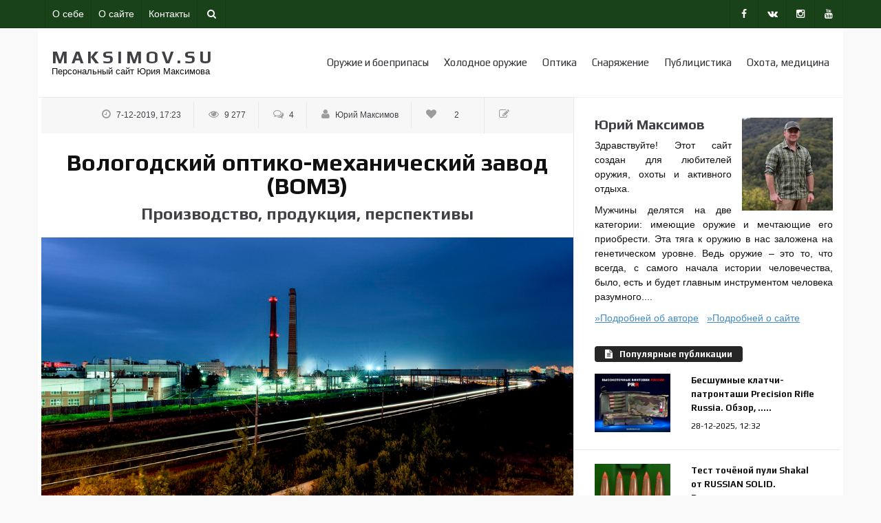

--- FILE ---
content_type: text/html; charset=utf-8
request_url: https://maksimov.su/optika/rus-optiko-mekhanicheskie-zavodi/565-vomz-vologodskiy-optiko-mehanicheskiy-zavod.html
body_size: 38814
content:
<!DOCTYPE html>
<html>
<head>
<meta charset="utf-8">
<title>ВОМЗ - Вологодский оптико-механический завод</title>
<meta name="description" content="Оптические прицелы «Пилад» производства Вологодского оптико-механического завода хорошо известны российским стрелкам и охотникам. До недавнего времени мнения о продукции ВОМЗ отличались выраженной разнополярностью, что нивелировалось более чем доступной ценой вологодских изделий. Период качеств">
<meta name="keywords" content="завода, прицелов, производства, ВОМЗа, прицелы, оптических, оптико, продукции, более, завод, «Пилад», прицел, предприятия, модели, оптики, предприятие, период, является, механического, поправок">
<meta name="generator" content="DataLife Engine (http://dle-news.ru)">
<meta property="og:site_name" content="Персональный сайт Юрия Максимова. Оружие и снаряжение.  Обзоры и тесты оружия, оптики, снаряжения. Тюнинг оружия, охота, политика, военная медицина">
<meta property="og:type" content="article">
<meta property="og:title" content="Вологодский оптико-механический завод (ВОМЗ)">
<meta property="og:url" content="https://maksimov.su/optika/rus-optiko-mekhanicheskie-zavodi/565-vomz-vologodskiy-optiko-mehanicheskiy-zavod.html">
<meta property="og:image" content="https://maksimov.su/gallery/binokl/vomz/2m.jpg">
<meta name="og:description" content="Оптические прицелы «Пилад» производства Вологодского оптико-механического завода хорошо известны российским стрелкам и охотникам. До недавнего времени мнения о продукции ВОМЗ отличались выраженной разнополярностью, что нивелировалось более чем доступной ценой вологодских изделий. Период качеств">
<link rel="search" type="application/opensearchdescription+xml" href="https://maksimov.su/index.php?do=opensearch" title="Персональный сайт Юрия Максимова. Оружие и снаряжение.  Обзоры и тесты оружия, оптики, снаряжения. Тюнинг оружия, охота, политика, военная медицина">
<link rel="canonical" href="https://maksimov.su/optika/rus-optiko-mekhanicheskie-zavodi/565-vomz-vologodskiy-optiko-mehanicheskiy-zavod.html">
<link rel="alternate" type="application/rss+xml" title="Персональный сайт Юрия Максимова. Оружие и снаряжение.  Обзоры и тесты оружия, оптики, снаряжения. Тюнинг оружия, охота, политика, военная медицина" href="https://maksimov.su/rss.xml">
<!--[if IE]><meta http-equiv='X-UA-Compatible' content='IE=edge,chrome=1'><![endif]-->
<meta name="viewport" content="width=device-width, initial-scale=1.0, maximum-scale=1.0" />
<link rel="icon" type="image/png" href="/favicon.png" />
<link rel="stylesheet" href="/templates/Montserrat/css/bootstrap.min.css">
<link rel="stylesheet" href="/templates/Montserrat/css/style.css?123">
<link rel="stylesheet" href="/templates/Montserrat/css/owl.carousel.css">
<link rel="stylesheet" href="/templates/Montserrat/css/animate.min.css">
<link rel="stylesheet" href="/templates/Montserrat/css/engine.css">
<link rel="stylesheet" href="/templates/Montserrat/css/font-awesome.css">
<link rel="stylesheet" href="/templates/Montserrat/css/m-p.css">
<link rel="stylesheet" href="/templates/Montserrat/css/style-responsive.css?32">

<meta name="yandex-verification" content="1a9da8676fc87f90" />

<script type="text/javascript" src="/templates/Montserrat/js/modernizr.custom.js"></script>
<!--[if IE]>
<script src="http://html5shiv.googlecode.com/svn/trunk/html5.js"></script>
<![endif]-->
<link href="/engine/classes/min/index.php?charset=utf-8&amp;f=engine/editor/jscripts/froala/fonts/font-awesome.css,engine/editor/jscripts/froala/css/editor.css,engine/editor/css/default.css&amp;v=25" rel="stylesheet" type="text/css">
<script src="/engine/classes/min/index.php?charset=utf-8&amp;g=general&amp;v=25"></script>
<script src="/engine/classes/min/index.php?charset=utf-8&amp;f=engine/classes/js/jqueryui.js,engine/classes/js/dle_js.js,engine/classes/highslide/highslide.js,engine/skins/codemirror/js/code.js,engine/editor/jscripts/froala/editor.js,engine/editor/jscripts/froala/languages/ru.js&amp;v=25" defer></script>
</head>

<body class="appear-animate magazine-one bg-gray">
<script>
<!--
var dle_root       = '/';
var dle_admin      = '';
var dle_login_hash = 'e7e84b2d821648371f7ea877f4d2dc2d74cc0a7e';
var dle_group      = 5;
var dle_skin       = 'Montserrat';
var dle_wysiwyg    = '1';
var quick_wysiwyg  = '1';
var dle_act_lang   = ["Да", "Нет", "Ввод", "Отмена", "Сохранить", "Удалить", "Загрузка. Пожалуйста, подождите..."];
var menu_short     = 'Быстрое редактирование';
var menu_full      = 'Полное редактирование';
var menu_profile   = 'Просмотр профиля';
var menu_send      = 'Отправить сообщение';
var menu_uedit     = 'Админцентр';
var dle_info       = 'Информация';
var dle_confirm    = 'Подтверждение';
var dle_prompt     = 'Ввод информации';
var dle_req_field  = 'Заполните все необходимые поля';
var dle_del_agree  = 'Вы действительно хотите удалить? Данное действие невозможно будет отменить';
var dle_spam_agree = 'Вы действительно хотите отметить пользователя как спамера? Это приведёт к удалению всех его комментариев';
var dle_complaint  = 'Укажите текст Вашей жалобы для администрации:';
var dle_big_text   = 'Выделен слишком большой участок текста.';
var dle_orfo_title = 'Укажите комментарий для администрации к найденной ошибке на странице';
var dle_p_send     = 'Отправить';
var dle_p_send_ok  = 'Уведомление успешно отправлено';
var dle_save_ok    = 'Изменения успешно сохранены. Обновить страницу?';
var dle_reply_title= 'Ответ на комментарий';
var dle_tree_comm  = '0';
var dle_del_news   = 'Удалить статью';
var dle_sub_agree  = 'Вы действительно хотите подписаться на комментарии к данной публикации?';
var allow_dle_delete_news   = false;
var dle_search_delay   = false;
var dle_search_value   = '';
jQuery(function($){
	
      $('#comments').froalaEditor({
        dle_root: dle_root,
        dle_upload_area : "comments",
        dle_upload_user : "",
        dle_upload_news : "0",
        width: '100%',
        height: '220',
        language: 'ru',

		htmlAllowedTags: ['div', 'span', 'p', 'br', 'strong', 'em', 'ul', 'li', 'ol', 'b', 'u', 'i', 's', 'a', 'img'],
		htmlAllowedAttrs: ['class', 'href', 'alt', 'src', 'style', 'target'],
		pastePlain: true,
        imagePaste: false,
        imageUpload: false,
		videoInsertButtons: ['videoBack', '|', 'videoByURL'],
		
        toolbarButtonsXS: ['bold', 'italic', 'underline', 'strikeThrough', '|', 'align', 'formatOL', 'formatUL', '|', 'insertLink', 'dleleech', 'emoticons', '|', 'dlehide', 'dlequote', 'dlespoiler'],

        toolbarButtonsSM: ['bold', 'italic', 'underline', 'strikeThrough', '|', 'align', 'formatOL', 'formatUL', '|', 'insertLink', 'dleleech', 'emoticons', '|', 'dlehide', 'dlequote', 'dlespoiler'],

        toolbarButtonsMD: ['bold', 'italic', 'underline', 'strikeThrough', '|', 'align', 'formatOL', 'formatUL', '|', 'insertLink', 'dleleech', 'emoticons', '|', 'dlehide', 'dlequote', 'dlespoiler'],

        toolbarButtons: ['bold', 'italic', 'underline', 'strikeThrough', '|', 'align', 'formatOL', 'formatUL', '|', 'insertLink', 'dleleech', 'emoticons', '|', 'dlehide', 'dlequote', 'dlespoiler']

      }).on('froalaEditor.image.inserted froalaEditor.image.replaced', function (e, editor, $img, response) {

			if( response ) {
			
			    response = JSON.parse(response);
			  
			    $img.removeAttr("data-returnbox").removeAttr("data-success").removeAttr("data-xfvalue").removeAttr("data-flink");

				if(response.flink) {
				  if($img.parent().hasClass("highslide")) {
		
					$img.parent().attr('href', response.flink);
		
				  } else {
		
					$img.wrap( '<a href="'+response.flink+'" class="highslide"></a>' );
					
				  }
				}
			  
			}
			
		});

$('#dle-comments-form').submit(function() {
	doAddComments();
	return false;
});
FastSearch();

hs.graphicsDir = '/engine/classes/highslide/graphics/';
hs.wrapperClassName = 'rounded-white';
hs.outlineType = 'rounded-white';
hs.numberOfImagesToPreload = 0;
hs.captionEval = 'this.thumb.alt';
hs.showCredits = false;
hs.align = 'center';
hs.transitions = ['expand', 'crossfade'];

hs.lang = { loadingText : 'Загрузка...', playTitle : 'Просмотр слайдшоу (пробел)', pauseTitle:'Пауза', previousTitle : 'Предыдущее изображение', nextTitle :'Следующее изображение',moveTitle :'Переместить', closeTitle :'Закрыть (Esc)',fullExpandTitle:'Развернуть до полного размера',restoreTitle:'Кликните для закрытия картинки, нажмите и удерживайте для перемещения',focusTitle:'Сфокусировать',loadingTitle:'Нажмите для отмены'
};
hs.slideshowGroup='fullnews'; hs.addSlideshow({slideshowGroup: 'fullnews', interval: 4000, repeat: false, useControls: true, fixedControls: 'fit', overlayOptions: { opacity: .75, position: 'bottom center', hideOnMouseOut: true } });

});
//-->
</script>
   
<main class="page" id="top">

<div class="top-bar">
<div class="container clearfix pl-0 pr-0">
                    

<ul class="top-links left pl-15 pr-15">
<li><a href="/maksimov_yuriy.html">О себе</a></li>
<li><a href="/website_maksimovsu.html">О сайте</a></li>
<li><a href="/index.php?do=feedback">Контакты</a></li>
<li><a href="#" id="main-headerv-search"><i class="fa fa-search"></i></a></li>
</ul>

<div class="header-search search-btn">
<form class="headerv-search" style="display:none;" action="#" method="post">
<fieldset>
<div class="container">
<div class="form-group">
<input type="hidden" name="do" value="search" />
<input type="hidden" name="subaction" value="search" />
<input type="text" class="form-search" name="story" id="story" placeholder="Введите поисковый запрос">
</div>
<button type="submit"><i class="fa fa-search"></i></button>
</div>
</fieldset>
</form>
</div>
    
<ul class="top-links pull-right tooltip-bot">
<li><a href="https://www.facebook.com/profile.php?id=100023641657284" target="_blank" title="Юрий Максимов в Facebook"><i class="fa fa-facebook"></i></a></li>
<li><a href="https://vk.com/maksimovsu" target="_blank" title="Юрий Максимов Вконтакте"><i class="fa fa-vk"></i></a></li>
    <li><a href="https://www.instagram.com/yuri_maksimov_chernomor/" target="_blank" title="Юрий Максимов в Инстаграм"><i class="fa fa-instagram"></i></a></li><li><a href="https://www.youtube.com/channel/UCqd40cYI94UdDkUNvxZVuzA" target="_blank" title="Youtube канал Юрия Максимова"><i class="fa fa-youtube"></i></a></li>
    
</ul>
                    
</div></div>
        	         	            
<nav class="liomenu main-nav mini-nav bg-white container">
<div class="relative clearfix">
<div class="">

<div class="nav-logo-wrap local-scroll">
<div class="logo-container">
<a href="/" class="logo "><h1>MAKSIMOV.SU</h1><p>Персональный сайт Юрия Максимова</p></a>
</div></div>

<div class="mobile-nav"><i class="fa fa-bars"></i></div>
	                 


<div class="inner-nav desktop-nav pull-right">
	<ul class="clearlist">
		<li><a href="https://maksimov.su/oruzie-i-boepripasi/" class="">Оружие и боеприпасы</a></li>
		<li><a href="https://maksimov.su/holodnoe-oruzie-i-mastera/" class="">Холодное оружие</a></li>
		<li><a href="https://maksimov.su/optika/" class="">Оптика</a></li>
		<li><a href="https://maksimov.su/snaryazenie/" class="">Снаряжение</a></li> 
		<li><a href="https://maksimov.su/publicistika-recenzii/" class="">Публицистика</a></li>
		<li><a href="https://maksimov.su/ohota-expedicii-polevaya-medicina/" class="">Охота, медицина</a></li>
	</ul>
</div>
    
</div></div></nav>

<div style="display: none;">
    

 </div>  
    
 <div>   
<section class="page-section p-0 container" id="content">
<div class="classic-magazine">
<div class="container">
<div class="row">
                            
<div class="col-sm-8 col-md-8 pr-0 pl-0">
<div class="magzine-content ">
    


    
    <div id='dle-content'><div class="classic-post-meta-wrap border-radius-3 text-center">
<div class="post-meta">
<span class="date-meta"><i class="fa fa-clock-o"></i> 7-12-2019, 17:23</span>
<span class="veiws-meta"><i class="fa fa-eye"></i> 9 277</span>
<span class="comments-meta"><i class="fa fa-comments-o"></i> 4</span>
<span class="likes-meta"><i class="fa fa-user"></i> Юрий Максимов</span>
<span class="likes-meta"><i class="fa fa-heart"></i> <a href="#" onclick="doRate('plus', '565'); return false;" > <span id="vote-num-id-565">2</span> </a></span>
<span class="likes-meta"><i class="fa fa-edit"></i> </span>
</div></div>

<div class="post-details text-center">
<h1 class="post-title">Вологодский оптико-механический завод (ВОМЗ)</h1>
    <h3 class='subcaption'>Производство, продукция, перспективы</h3>
</div>

<div class='text-center'><img src="/gallery/binokl/vomz/1.jpg" class='main-x-img' alt="Вологодский оптико-механический завод (ВОМЗ)"></div>

<div class="post-content"><div class="entry-content fontsize-s"><br><b>Фото автора и ВОМЗ </b> <div align="left"><br></div><div align="left"><b>Оптические прицелы «Пилад» производства Вологодского оптико-механического завода хорошо известны российским стрелкам и охотникам. </b></div><div align="left"><br></div><div align="left"><b>До недавнего времени</b> мнения о продукции ВОМЗ отличались выраженной разнополярностью, что нивелировалось более чем доступной ценой вологодских изделий. </div><br><i><span style="color:rgb(184,49,47);">ВОМЗ</span></i><br><br><a class="highslide" href="https://maksimov.su/gallery/binokl/vomz/2.jpg"><img src="/gallery/binokl/vomz/2m.jpg" alt="" class="fr-fic fr-dii" style="height:180px;"></a><br><br><div align="left"><b>Период</b> качественных изменений пришёлся на 2014-2015 гг., что совпало с введением антироссийских санкций. Одновременно вологодский завод резко активизировался в информационном поле, взяв курс на более близкое общение с заинтересованной общественностью. </div><div align="left"><br></div><div align="left"><b>Такой подход</b> оказался результативным, хотя у стрелков по-прежнему оставалось множество вопросов к производителю оптики марки «Пилад». </div><div align="left"><br></div><div align="left"><b>У меня</b> вопросов было не меньше, поэтому, получив от руководства ВОМЗ приглашение посетить предприятие, в середине мая 2016 года я выехал в Вологду.</div><br><i><span style="color:rgb(184,49,47);">Вологодский </span></i><br><i><span style="color:rgb(184,49,47);">оптико-механический завод </span></i><br><i><span style="color:rgb(184,49,47);">во всей красе</span></i><br><br><a class="highslide" href="https://maksimov.su/gallery/binokl/vomz/3.jpg"><img src="/gallery/binokl/vomz/3m.jpg" alt="" class="fr-fic fr-dii" style="height:180px;"></a> <a href="https://pilad-vomz.ru/" rel="external noopener noreferrer"> </a><br><br><br><a class="fr-text-blue" href="https://pilad-vomz.ru/" target="_blank" rel="noopener external noreferrer"><b><i><u><span style="font-size:14px;">Официальный сайт <br>Вологодского </span></u></i></b></a><br><a class="fr-text-blue" href="https://pilad-vomz.ru/" target="_blank" rel="noopener external noreferrer"><b><i><u><span style="font-size:14px;">оптико-механического завода</span></u></i></b></a><br><br><b><span style="font-size:18px;">Древний город Вологда </span></b><div align="left"><b> </b></div><div align="left"><b>Вологда находится в 450 км северо-восточнее Москвы </b>и в настоящий момент является административным, культурным и научным центром Вологодской области. </div><div align="left"><br></div><div align="left"><b>Историки</b> считают Вологду старейшим русским городом (на несколько месяцев старше Москвы), основанным новгородцами на пути волока, в древности соединявшего бассейны рек Сухона и Шексна. </div><br><i><span style="color:rgb(184,49,47);">Город Вологда</span></i><br><br><a class="highslide" href="https://maksimov.su/gallery/binokl/vomz/51.jpg"><img src="/gallery/binokl/vomz/51m.jpg" alt="" class="fr-fic fr-dii" style="height:180px;"></a><br><br><div align="left"><b>Город</b> служил воротами на Север и в старые времена был крупным торгово-ремесленным центром, также имевшим большое военное значение. </div><div align="left"><br></div><div align="left"><b>В настоящее время</b> город является одним из крупнейших в регионе. В Вологде находится важнейший транспортный узел северо-западной части России. </div><br><i><span style="color:rgb(184,49,47);">Город Вологда</span></i><br><br><div align="left"><a class="highslide" href="https://maksimov.su/gallery/binokl/vomz/52.jpg"><img src="/gallery/binokl/vomz/52m.jpg" alt="" class="fr-fic fr-dii" style="height:180px;"></a></div><br><div align="left"><b>Благодаря</b> своему возрасту и былому значению, Вологда располагает особо ценным и интересным историческим наследием. Сам город мне понравился уютностью, чистотой, гостеприимством и русской патриархальностью. </div><div align="left"><br></div><div align="left"><b>По словам </b>вологодцев, окрестности областного центра богаты разнообразной живностью. Проще говоря - рай для охотников и рыболовов.</div><br><i><span style="color:rgb(184,49,47);">Город Вологда</span></i><br><br><a class="highslide" href="https://maksimov.su/gallery/binokl/vomz/53.jpg"><img src="/gallery/binokl/vomz/53m.jpg" alt="" class="fr-fic fr-dii" style="height:180px;"></a> <b> </b><br><br><br><b><span style="font-size:18px;">ВОМЗ: </span></b><br><b><span style="font-size:18px;">история завода, продукция </span></b><br><b><span style="font-size:18px;">и перспективы</span></b><br><br><div align="left"><b>Вологодский оптико-механический завод </b>расположен в центре города. Это огромное предприятие, построенное в лучших традициях советской «оборонки». Общая площадь - 146 335 кв. м., численность сотрудников на 2016 год составила 2367 человек. </div><div align="left"><br></div><div align="left"><b>ВОМЗ </b>является наиболее стабильным предприятием Вологды и главным работодателем, так что его можно считать градообразующим. В настоящее время завод под руководством генерального директора В.А.Морозова структурно входит в состав холдинга «Швабе».</div><br><b><i><span style="color:rgb(184,49,47);">Мой небольшой видеоролик </span></i></b><br><b><i><span style="color:rgb(184,49,47);">про ВОМЗ на Ютубе </span></i></b><br><br><!--dle_media_begin:https://youtu.be/XUpaoRIJDSQ--><iframe width="356" height="200" src="https://www.youtube.com/embed/XUpaoRIJDSQ?feature=oembed" frameborder="0" allow="accelerometer; autoplay; clipboard-write; encrypted-media; gyroscope; picture-in-picture; web-share" referrerpolicy="strict-origin-when-cross-origin" allowfullscreen title="Как делают линзы для оптических прицелов? Завод ВОМЗ. Холдинг &quot;Швабе&quot;"></iframe><!--dle_media_end--><br><br><div align="left"><b>В далеком 1968 году</b> провинциальная Вологда была выбрана местом строительства для крупного предприятия оптического приборостроения. Основой для проектирования и строительства завода послужило постановление Совета министров СССР и приказ министра оборонной промышленности. </div><div align="left"><br></div><div align="left"><b>Интенсивные работы</b> начались в январе 1971 года. Параллельно был запущен цех нестандартного оборудования, ставший технологическо-кадровой кузницей. </div><div align="left"><br></div><div align="left"><b>16 октября 1971 г.</b> министр оборонпрома СССР издал приказ «О начале производственной деятельности Вологодского оптико-механического завода», ставшего первым предприятием оптического приборостроения на северо-западе России.</div><br><div align="left"><b>Главная трудность</b> в создании оптического производства заключалась в том, что в городе не было специалистов профильных профессий, т.к. приборостроение было для Вологды новой отраслью. Первое оборудование получали в основном старое, списанное с других заводов. </div><div align="left"><br></div><div align="left"><b>Людей</b> приходилось обучать на «родственных» предприятиях в других городах. На завод приглашались опытные рабочие и специалисты ОМЗ. Развивалась кооперация с оборонными предприятиями, строились детские сады и жильё для сотрудников.</div><br><i><span style="color:rgb(184,49,47);">Вид на стройплощадку </span></i><br><i><span style="color:rgb(184,49,47);">будущего ВОМЗа </span></i><i><span style="color:rgb(184,49,47);">в 1973 году </span></i><br><br><a class="highslide" href="https://maksimov.su/gallery/binokl/vomz/5.jpg"><img src="/gallery/binokl/vomz/5m.jpg" alt="" class="fr-fic fr-dii" style="height:180px;"></a><br><br><div align="left"><b>Первыми изделиями </b>вологодских оптиков стали стёкла для часовых и текстильных луп, лупы и линзы детских кинопроекторов. </div><div align="left"><br></div><div align="left"><b>В 1973 году </b>создается второй оптический цех, который стал выпускать бинокли и комплектующие узлы приборов. С 1975 года завод освоил производство артиллерийских буссолей. </div><div align="left"><b><br></b></div><div align="left"><b>В этот период</b> начинается становление инструментальной, сборочной и транспортной служб ВОМЗа. В 1976 году запущен гальванический цех. </div><div align="left"><br></div><div align="left"><b>С 1971 по 1975 гг.</b> были созданы филиалы завода в других городах. В 1974 году на базе ВОМЗа и его четырёх филиалов создаётся производственное объединение «Север», которое в 1977 году было включено в состав ЛОМО.</div><br><div align="left"><b>С 1979 года </b>для ВОМЗа начался период расцвета и стабильности, который, как и для всей страны, для завода разом закончился в 1991 году. </div><div align="left"><br></div><div align="left"><b>Эти годы</b> отмечены освоением совместно с ЛОМО нового прицельного комплекса и прочих изделий специального назначения, выпуском прицелов, массовым производством фотообъективов и прочих товаров народного потребления. </div><div align="left"><br></div><div align="left"><b>С 1985 года </b>был запущен участок гибких производственных систем. В механических цехах использовалось современное обрабатывающее оборудование. </div><div align="left"><br></div><div align="left"><b>Обрабатывалось</b> порядка двух тысяч наименований деталей. Автоматизированные рабочие места технологов-программистов позволяли производить подготовку и расчёт программы на станки с ЧПУ на микро-ЭВМ.</div><br><i><span style="color:rgb(184,49,47);">Строительство ВОМЗа. </span></i><br><i><span style="color:rgb(184,49,47);">Забивка первой сваи в 1970 году</span></i><br><br><a class="highslide" href="https://maksimov.su/gallery/binokl/vomz/4.jpg"><img src="/gallery/binokl/vomz/4m.jpg" alt="" class="fr-fic fr-dii" style="height:180px;"></a> <a class="highslide" href="https://maksimov.su/gallery/binokl/vomz/7.jpg"><img src="/gallery/binokl/vomz/7m.jpg" alt="" class="fr-fic fr-dii" style="height:180px;"></a><br><br><div align="left"><b>После развала</b> Советского Союза ВОМЗу пришлось столкнуться с серьёзными трудностями и потерями. По существу в стране перестала существовать система госзаказа на оборонную продукцию, производство которой раньше было источником развития предприятия. </div><div align="left"><br></div><div align="left"><b>За пять лет</b> объём производства специальной продукции упал в 6 раз, численность работающих снизилась в 3 раза. </div><br><i><span style="color:rgb(184,49,47);">ВОМЗ</span></i><br><br><a class="highslide" href="https://maksimov.su/gallery/binokl/vomz/6.jpg"><img src="/gallery/binokl/vomz/6m.jpg" alt="" class="fr-fic fr-dii" style="height:180px;"></a><br><br><div align="left"><b>В 1994 году</b> на базе производственного объединения было создано ОАО “ВОМЗ”, которое вынужденно превратилось в многопрофильное предприятие. К середине 1990-х гг. завод в рамках конверсии выпускал более 20 наименований гражданской продукции. </div><div align="left"><br></div><div align="left"><b>К их числу</b> относятся оптико-механические приборы (прицелы для охотничьих ружей, зрительные трубы, фотообъективы и т.д.), оптико-электронные приборы (прицелы и бинокли ночного видения, лазерные целеуказатели), бытовые электроприборы и агропромышленная техника. Но ситуация оставалась тяжёлой.</div><br><div align="left"><b>Тем не менее,</b> за период с 2000 по 2013 гг. завод прошёл путь от убыточного предприятия до стабильно работающей компании и в условиях жёсткой конкуренции зарекомендовал себя как надёжный производитель специальной техники, занимающий активную позицию на рынке оптических систем по производству прицельных комплексов.</div><br><span style="color:rgb(184,49,47);"><i>Выпуск первой продукции </i></span><br><span style="color:rgb(184,49,47);"><i>10 февраля 1975 г. в цехе №106, </i></span><br><span style="color:rgb(184,49,47);"><i>размещавшемся в приспособленном здании </i></span><br><span style="color:rgb(184,49,47);"><i>на территории завода</i></span><br><br><span style="color:rgb(184,49,47);"><i> </i></span><a class="highslide" href="https://maksimov.su/gallery/binokl/vomz/8.jpg"><img src="/gallery/binokl/vomz/8m.jpg" alt="" class="fr-fic fr-dii" style="height:180px;"></a> <a class="highslide" href="https://maksimov.su/gallery/binokl/vomz/9.jpg"><img src="/gallery/binokl/vomz/9m.jpg" alt="" class="fr-fic fr-dii" style="height:180px;"></a><br><br><div align="left"><b>Большая часть прибыли</b> направляется на развитие предприятия. Инвестиции в техническое перевооружение основного производства, модернизацию энергокомплекса и инфраструктуры за этот период выросли более чем в 10 раз.</div><br><div align="left"><b>В 2009 году ОАО «ВОМЗ»</b> вошло в ОАО «Швабе. В 2010 г. предприятие стало центром механообработки холдинга, в связи с чем на заводе была развёрнута масштабная модернизация механического производства. </div><div align="left"><br></div><div align="left"><b>Цеха</b> были оснащены современным высокопроизводительным прецизионным оборудованием, что обусловлено постоянно растущими требованиями к изготовляемым деталям. </div><div align="left"><b><br></b></div><div align="left"><b>Повышается</b> их точность, усложняется конфигурация, используются сложные в обработке материалы. ВОМЗ изготавливает механические детали для многих российских крупных предприятий.</div><br><i><span style="color:rgb(184,49,47);">Трофей, добытый из малокалиберной винтовки «Соболь» </span></i><br><i><span style="color:rgb(184,49,47);">с установленным оптическим прицелом «Пилад», старая модель Р4х32. </span></i><br><i><span style="color:rgb(184,49,47);">Стрельба из малокалиберной винтовки с прицелом "P12X50F" </span></i><br><i><span style="color:rgb(184,49,47);">с баллистической сеткой Громова</span></i><br><br><a class="highslide" href="https://maksimov.su/gallery/binokl/vomz/30.jpg"><img src="/gallery/binokl/vomz/30m.jpg" alt="" class="fr-fic fr-dii" style="height:180px;"></a> <a class="highslide" href="https://maksimov.su/gallery/binokl/vomz/31.jpg"><img src="/gallery/binokl/vomz/31m.jpg" alt="" class="fr-fic fr-dii" style="height:180px;"></a><br><br><div align="left"><b>Конечно,</b> основной объём продукции завода составляют изделия оборонного значения. Здесь ВОМЗ во многом занимает ведущие позиции. </div><div align="left"><br></div><div align="left"><b>Одним из</b> приоритетных направлений является производство тепловизионных приборов. В последние годы в деятельности предприятия много внимания уделяется разработке и постановке на производство приборов нового поколения для внутреннего рынка и на экспорт. </div><br><i><span style="color:rgb(184,49,47);">ВОМЗ, советский период.</span></i><br><i><span style="color:rgb(184,49,47);"><i><span style="color:rgb(184,49,47);">Сверлильно-фрезерный участок </span></i></span></i><br><br><a class="highslide" href="https://maksimov.su/gallery/binokl/vomz/10.jpg"><img src="/gallery/binokl/vomz/10m.jpg" alt="" class="fr-fic fr-dii" style="height:180px;"></a><br><br><div align="left"><b>Стратегия</b> развития ВОМЗа подразумевает создание ещё более сильного предприятия и завоевание лидирующих позиций на рынке оптических приборов. Амбициозно? Ну а как иначе?</div><br><i><span style="color:rgb(184,49,47);">Цех сборки </span></i><br><i><span style="color:rgb(184,49,47);">оптических прицелов, </span></i><br><i><span style="color:rgb(184,49,47);">2016 год</span></i><br><br><a class="highslide" href="https://maksimov.su/gallery/binokl/vomz/11.jpg"><img src="/gallery/binokl/vomz/11m.jpg" alt="" class="fr-fic fr-dii" style="height:180px;"></a> <b> </b><br><br><br><b><span style="font-size:18px;">Спортивно-охотничья продукция ВОМЗ </span></b><br><b><span style="font-size:18px;">в период реструктуризации </span></b><br><b><span style="font-size:18px;">рынка оптических приборов</span></b><div align="left"><b> </b></div><div align="left"><b>Прицелы производства ВОМЗ</b> продаются почти в каждом охотничьем магазине страны. Мнение о них ещё вчера было неоднозначным. Одни охотники «Пилады» хвалили, другие – ругали. </div><div align="left"><br></div><div align="left"><b>Равнодушных</b> практически не было, да и сейчас тоже не наблюдается. Ругают приборы в основном за отсутствие герметичности и нестабильную механику механизмов поправок в старых моделях. </div><br><i><span style="color:rgb(184,49,47);">Вот из таких цельных болванок </span></i><i><span style="color:rgb(184,49,47);">алюминиевого сплава </span></i><br><i><span style="color:rgb(184,49,47);">вытачиваются корпуса </span></i><i><span style="color:rgb(184,49,47);">оптических прицелов «Пилад» </span></i><br><br><a class="highslide" href="https://maksimov.su/gallery/binokl/vomz/12.jpg"><img src="/gallery/binokl/vomz/12m.jpg" alt="" class="fr-fic fr-dii" style="height:180px;"></a><br><div align="left"><br></div><div align="left"><b>На заводе </b>это знают и предпринимают соответствующие меры. В очень удачной новой модели Р4х32LGG решена проблема запотевания и внедрены механизмы поправок принципиально новой конструкции. </div><div align="left"><br></div><div align="left"><b>Этот</b> конструктивно прочный и надёжный прицел изначально разрабатывался для применения на пружинно-поршневой пневматике и огнестрельном оружии (на заводских испытаниях прицел Р4х32LGG без проблем выдержал 60 выстрелов из винтовки под патрон 12,7х108 мм и без потери работоспособности отстоял на карабине «Вепрь» при проведении ресурсных испытаниях, а это ещё 5 тыс. выстрелов).</div><br><i><span style="color:rgb(184,49,47);">Корпуса прицелов </span></i><br><i><span style="color:rgb(184,49,47);">перед нанесением покрытия</span></i><br><br><a class="highslide" href="https://maksimov.su/gallery/binokl/vomz/13.jpg"><img src="/gallery/binokl/vomz/13m.jpg" alt="" class="fr-fic fr-dii" style="height:180px;"></a><br><br><div align="left"><b>Разработчики </b>учли пожелания стрелков и снабдили прицел подсветкой и несколькими вариантами сеток, в т.ч. – баллистической, современного типа. </div><div align="left"><br></div><div align="left"><b>Если ВОМЗ</b> в полной мере примет во внимание замечания и «хотелки» пользователей по новой модели и на её базе построит линейку в популярных кратностях, это будет действительно качественным шагом вперёд. А пока что в серию пойдут шестикратные и восьмикратные «постоянники» из этой линейки.</div><br><i><span style="color:rgb(184,49,47);">Оптический прицел производства ВОМЗ «Р4х32LGG», </span></i><br><i><span style="color:rgb(184,49,47);">имеющий принципиально новую конструкцию </span></i><br><i><span style="color:rgb(184,49,47);">и высокую служебную прочность</span></i><br><br><a class="highslide" href="https://maksimov.su/gallery/binokl/vomz/47.jpg"><img src="/gallery/binokl/vomz/47m.jpg" alt="" class="fr-fic fr-dii" style="height:180px;"></a> <a class="highslide" href="https://maksimov.su/gallery/binokl/vomz/48.jpg"><img src="/gallery/binokl/vomz/48m.jpg" alt="" class="fr-fic fr-dii" style="height:180px;"></a> <br><br><div align="left"><b>В ассортименте ВОМЗа</b> есть интересные специализированные модели, в т.ч. с сетками, так сказать, общественной разработки – с непосредственным участием интернет-сообщества и отдельно взятых граждан (пример – прицелы с очень удачной баллистической сеткой Громова).</div><div align="left"><br></div><div align="left"><b>У меня </b>в эксплуатации на «мелкашке» и пневматической РСР-винтовке прижился прицел "P12X50F" с этой самой сеткой, позволяющей стрелять на различные дистанции без использования маховичков. </div><br><i><span style="color:rgb(184,49,47);">Маховики поправок прицела «Р4х32LGG» </span></i><br><i><span style="color:rgb(184,49,47);">имеют механизм фиксации</span></i><br><br><a class="highslide" href="https://maksimov.su/gallery/binokl/vomz/49.jpg"><img src="/gallery/binokl/vomz/49m.jpg" alt="" class="fr-fic fr-dii" style="height:180px;"></a> <a class="highslide" href="https://maksimov.su/gallery/binokl/vomz/50.jpg"><img src="/gallery/binokl/vomz/50m.jpg" alt="" class="fr-fic fr-dii" style="height:180px;"></a><br><br><div align="left"><b>Из недостатков прибора</b> можно отметить лёгкое виньетирование, что обусловлено стремлением разработчиков избежать увеличения в размерах окуляра прицела и его общей массы. </div><div align="left"><br></div><div align="left"><b>Достоинств</b> у "P12X50F" куда больше, включая более чем приемлемую цену, сравнимую с китайскими прицелами. </div><div align="left"><br></div><div align="left"><b>Но пока что</b> ни один «китаец» и близко не подобрался к вологодским изделиям по качеству «картинки» и надёжности механики. Ещё один интересный специализированный прицел производства ВОМЗ – это модель "P3,5Х20C", копия легендарного прицела ПУ.</div><br><i><span style="color:rgb(184,49,47);">В цехах ВОМЗа изготавливается </span></i><br><i><span style="color:rgb(184,49,47);">огромное количество линз </span></i><br><i><span style="color:rgb(184,49,47);">для гражданских изделий </span></i><br><i><span style="color:rgb(184,49,47);">и продукции специального назначения</span></i><br><br><a class="highslide" href="https://maksimov.su/gallery/binokl/vomz/17.jpg"><img src="/gallery/binokl/vomz/17m.jpg" alt="" class="fr-fic fr-dii" style="height:180px;"></a> <a class="highslide" href="https://maksimov.su/gallery/binokl/vomz/18.jpg"><img src="/gallery/binokl/vomz/18m.jpg" alt="" class="fr-fic fr-dii" style="height:180px;"></a><br><br><div align="left"><b>Что касается старых моделей завода,</b> то вряд ли можно считать корректным их сравнение с современными изделиями от известных западных брендов, как это почему-то принято в виртуальной среде. </div><div align="left"><br></div><div align="left"><b>Даже</b> среди признанных флагманов в сфере прицельной оптики специалисты выделяют лучших в первую очередь исходя из таких параметров как надёжность и стабильность работы механизмов поправок. </div><div align="left"><br></div><div align="left"><b>Всё остальное</b> отходит на второй план. К примеру, «высокоточники» готовы мириться с не самой светлой «картинкой» прицела, главное – повторяемость. </div><div align="left"><br></div><div align="left"><b>Но «механика»</b> «Пиладов» старых моделей и не рассчитана на постоянное кручение маховичков, которые в данном случае предназначены только для пристрелки оружия на определённую дистанцию. И всё. </div><div align="left"><br></div><div align="left"><b>Потом</b> накручиваются защитные крышки и, если есть нужда в выстреле на дистанцию выше условно «нулевой», то стрельба ведётся по сетке или выносом.</div><br><i><span style="color:rgb(184,49,47);">После шлифовки абсолютно все линзы </span></i><br><i><span style="color:rgb(184,49,47);">проходят визуальный </span></i><br><i><span style="color:rgb(184,49,47);">и инструментальный контроль</span></i><br><br><a class="highslide" href="https://maksimov.su/gallery/binokl/vomz/14.jpg"><img src="/gallery/binokl/vomz/14m.jpg" alt="" class="fr-fic fr-dii" style="height:180px;"></a> <a class="highslide" href="https://maksimov.su/gallery/binokl/vomz/15.jpg"><img src="/gallery/binokl/vomz/15m.jpg" alt="" class="fr-fic fr-dii" style="height:180px;"></a><br><br><div align="left"><b>Но, </b>как и в подавляющем большинстве охотничьих прицелов западных производителей, никак не путём внесения поправок вращением барабанов. </div><div align="left"><br></div><div align="left"><b>Даже </b>у всемирно известных брендов «механика» на таких изделиях не отличается безукоризненной чёткостью, свойственной «настоящим» тактическим прицелам, а ведь это ценовая ниша в рамках 30-80 тыс. рублей.</div><br><i><span style="color:rgb(184,49,47);">После шлифовки абсолютно все линзы </span></i><br><i><span style="color:rgb(184,49,47);">проходят визуальный </span></i><br><i><span style="color:rgb(184,49,47);">и инструментальный контроль</span></i><br><br><a class="highslide" href="https://maksimov.su/gallery/binokl/vomz/16.jpg"><img src="/gallery/binokl/vomz/16m.jpg" alt="" class="fr-fic fr-dii" style="height:180px;"></a><br><br><div align="left"><b>На текущий момент</b> ВОМЗ выпускает большую линейку оптических прицелов постоянной и переменной кратности, а также различные коллиматоры и прицелы ночного видения. </div><div align="left"><br></div><div align="left"><b>Коллиматоры «Пилад»</b> популярны среди наших стрелков благодаря удачному соотношению ТТХ и цены, которая колеблется от 2 до 5 тыс. руб. </div><br><i><span style="color:rgb(184,49,47);">Заготовки линз </span></i><br><i><span style="color:rgb(184,49,47);">перед шлифовкой</span></i><br><br><div align="left"><a class="highslide" href="https://maksimov.su/gallery/binokl/vomz/23.jpg"><img src="/gallery/binokl/vomz/23m.jpg" alt="" class="fr-fic fr-dii" style="height:180px;"></a> <a class="highslide" href="https://maksimov.su/gallery/binokl/vomz/24.jpg"><img src="/gallery/binokl/vomz/24m.jpg" alt="" class="fr-fic fr-dii" style="height:180px;"></a></div><br><div align="left"><b>В ассортименте завода</b> можно отметить специализированные кронштейны. Старые модели кронштейнов и колец были рассчитаны на не выпускаемое ныне оружие, к тому же в некоторых моделях были допущены досадные просчёты, которые сейчас устранены. </div><div align="left"><br></div><div align="left"><b>В КБ завода</b> я получил возможность ознакомиться с опытными образцами колец и кронштейнов, которые имеют все шансы стать конкурентоспособной продукцией в своей нише. </div><div align="left"><br></div><div align="left"><b>Исходя </b>из нынешних запросов рынка, интересными и востребованными новинками будут модели «PV1-7х25L» и «Р32х56F» - панкратический «загонник» с честной единицей и «фикс» с сильным увеличением.</div><br><i><span style="color:rgb(184,49,47);">Карабин «Тигр» </span></i><br><i><span style="color:rgb(184,49,47);">с оптическим прицелом "P12X50F" </span></i><br><br><a class="highslide" href="https://maksimov.su/gallery/binokl/vomz/32.jpg"><img src="/gallery/binokl/vomz/32m.jpg" alt="" class="fr-fic fr-dii" style="height:120px;"></a><br><br><div align="left"><b>На все мои вопросы </b>касательно возможности качественного рывка ВОМЗа в сегменте оптических прицелов были даны ответы, логика которых лично для меня является понятной и исчерпывающей. </div><div align="left"><br></div><div align="left"><b>Суть вот в чём:</b> продукция вологодского завода сегодня занимает ту самую бюджетную нишу, которая доступна любому охотнику (если охотник может позволить купить себе даже самую дешёвую винтовку или ружьё, то и несколько тысяч рублей на прицел он тоже найдёт) и по своим ТТХ полностью соответствует запрашиваемой цене. </div><br><i><span style="color:rgb(184,49,47);">Карабин «Тигр» </span></i><br><i><span style="color:rgb(184,49,47);">с оптическим прицелом "PV1,2-6Х24L" </span></i><br><br><a class="highslide" href="https://maksimov.su/gallery/binokl/vomz/33.jpg"><img src="/gallery/binokl/vomz/33m.jpg" alt="" class="fr-fic fr-dii" style="height:120px;"></a><br><br><div align="left"><b>Добавьте</b> сюда достаточно хорошо работающий сервис ВОМЗа, уровень которого предприятие будет поднимать как можно выше. Конечно, на сервис завода тоже порой жалуются, но из серьёзных иностранных производителей прицельной оптики нормальный сервис, наверное, сейчас имеется только у Nikon. </div><div align="left"><br></div><div align="left"><b>В Европу или США</b> сломавшийся прицел (импортные прицелы ломаются, в том числе и именитых брендов, причём довольно часто, о чём вам с грустью расскажет любой официальный дилер) вы сейчас просто не отправите. А если отправите, то назад не получите точно.</div><br><i><span style="color:rgb(184,49,47);">Процесс сборки </span></i><br><i><span style="color:rgb(184,49,47);">коллиматорных прицелов «Пилад» </span></i><br><br><a class="highslide" href="https://maksimov.su/gallery/binokl/vomz/19.jpg"><img src="/gallery/binokl/vomz/19m.jpg" alt="" class="fr-fic fr-dii" style="height:180px;"></a> <a class="highslide" href="https://maksimov.su/gallery/binokl/vomz/20.jpg"><img src="/gallery/binokl/vomz/20m.jpg" alt="" class="fr-fic fr-dii" style="height:180px;"></a><br><br><i><span style="color:rgb(184,49,47);">Корпуса будущих </span></i><br><i><span style="color:rgb(184,49,47);">коллиматорных прицелов Р1х42</span></i><br><br><a class="highslide" href="https://maksimov.su/gallery/binokl/vomz/29.jpg"><img src="/gallery/binokl/vomz/29m.jpg" alt="" class="fr-fic fr-dii" style="height:180px;"></a> <br><br><div align="left"><b>Так что ВОМЗ </b>из своей ниши однозначно не уйдёт. И это правильное решение: на сегодняшний день практически все известные производители охотничьей оптики одну за другой выпускают всё более доступные модели. </div><div align="left"><br></div><div align="left"><b>Причина </b>проста и очевидна – кризис. Он не только в Африке, он и в той же Германии кризис. </div><br><i><span style="color:rgb(184,49,47);">Сборка </span></i><br><i><span style="color:rgb(184,49,47);">оптических прицелов "Пилад"</span></i><br><br><a class="highslide" href="https://maksimov.su/gallery/binokl/vomz/21.jpg"><img src="/gallery/binokl/vomz/21m.jpg" alt="" class="fr-fic fr-dii" style="height:180px;"></a> <a class="highslide" href="https://maksimov.su/gallery/binokl/vomz/22.jpg"><img src="/gallery/binokl/vomz/22m.jpg" alt="" class="fr-fic fr-dii" style="height:180px;"></a><br><br><br><div align="left"><b>Платёжеспособность </b>европейского населения тоже снижается, это факт. Люди уже не могут позволить себе купить карабин Blaser с прицелом Zeiss Victory. </div><div align="left"><br></div><div align="left"><b>Поэтому </b>немцы и делают одну за другой всё более дешёвые модели винтовок, после и так относительно недорогого «101-го» Зауэра предложив рынку ещё одну новинку – удивительный в своей простоте «антикризисный» Sauer-100, для которого лучше всего подходит даже не «середнячок» Zeiss Duralyt, а совсем простенький «цайсс» из выпускаемой в Китае линейки Terra.</div><br><i><span style="color:rgb(184,49,47);">Коллиматорный прицел открытого типа </span></i><br><i><span style="color:rgb(184,49,47);">со светодиодом PF01Х25, </span></i><br><i><span style="color:rgb(184,49,47);">предназначен для установки </span></i><br><i><span style="color:rgb(184,49,47);">на вентилируемую прицельную планку </span></i><br><i><span style="color:rgb(184,49,47);">дробовиков</span></i><br><br><a class="highslide" href="https://maksimov.su/gallery/binokl/vomz/45.jpg"><img src="/gallery/binokl/vomz/45m.jpg" alt="" class="fr-fic fr-dii" style="height:180px;"></a> <a class="highslide" href="https://maksimov.su/gallery/binokl/vomz/46.jpg"><img src="/gallery/binokl/vomz/46m.jpg" alt="" class="fr-fic fr-dii" style="height:180px;"></a><br><br><div align="left"><b>Бюджетную нишу </b>всё настойчивее осваивают настырные китайцы, заваливая мировой рынок своей оптикой, которая всё меньше отличается от брендовой. </div><div align="left"><b><br></b></div><div align="left"><b>Внешне, </b>по крайней мере, потому что «внутри» прицелы китайской разработки всё ещё кишат конструктивными просчётами и «косяками» сборки. </div><div align="left"><br></div><div align="left"><b>Тем не менее,</b> через несколько лет и эти проблемы китайскими производителям наверняка будут преодолены, что поставит американских и европейских производителей в очень неудобное положение. Наших, между прочим, – тоже, если они не будут предпринимать соответствующие шаги.</div><br><i><span style="color:rgb(184,49,47);">Прицельные сетки </span></i><br><i><span style="color:rgb(184,49,47);">прицелов "Пилад"</span></i><br><br> <a class="highslide" href="https://maksimov.su/gallery/binokl/vomz/34.jpg"><img src="/gallery/binokl/vomz/34m.jpg" alt="" class="fr-fic fr-dii" style="height:180px;"></a> <a class="highslide" href="https://maksimov.su/gallery/binokl/vomz/35.jpg"><img src="/gallery/binokl/vomz/35m.jpg" alt="" class="fr-fic fr-dii" style="height:180px;"></a> <a class="highslide" href="https://maksimov.su/gallery/binokl/vomz/36.jpg"><img src="/gallery/binokl/vomz/36m.jpg" alt="" class="fr-fic fr-dii" style="height:180px;"></a> <br><br><div align="left"><b>Здесь есть</b> ещё один важный момент, упомянутый выше и который является определяющим фактором для ВОМЗа: «оборонка». </div><div align="left"><br></div><div align="left"><b>То есть </b>это те самые «специальные изделия», которые всю историю завода составляли основную часть его ассортимента, не давая возможности качественно развиваться сегменту гражданской продукции. </div><br><i><span style="color:rgb(184,49,47);">Коллиматорные прицелы "Пилад" </span></i><br><i><span style="color:rgb(184,49,47);">в работе</span></i><br><br><a class="highslide" href="https://maksimov.su/gallery/binokl/vomz/37.jpg"><img src="/gallery/binokl/vomz/37m.jpg" alt="" class="fr-fic fr-dii" style="height:180px;"></a> <a class="highslide" href="https://maksimov.su/gallery/binokl/vomz/38.jpg"><img src="/gallery/binokl/vomz/38m.jpg" alt="" class="fr-fic fr-dii" style="height:180px;"></a><br><br><i><span style="color:rgb(184,49,47);">Коллиматорный прицел </span></i><br><i><span style="color:rgb(184,49,47);">"Пилад" Р1х30 </span></i><br><br><a class="highslide" href="https://maksimov.su/gallery/binokl/vomz/41.jpg"><img src="/gallery/binokl/vomz/41m.jpg" alt="" class="fr-fic fr-dii" style="height:180px;"></a><br><br><b>Что сейчас</b> время по сути предвоенное, любому здравомыслящему человеку видно, так сказать, невооружённым глазом. И я отнюдь не нагнетаю, да и нельзя забывать старую проверенную истину: хочешь мира – готовься к войне. <div align="left"><br></div><div align="left"><b>Вот страна и готовится</b>, что тоже отнюдь не секрет. И делается это при непосредственном участии наших оборонных заводов, в т.ч. – оптико-механических. </div><div align="left"><b><br></b></div><div align="left"><b>ВОМЗ </b>в этой цепочке занимает важное место. Достойно уважения то, что в таких условиях предприятие находит возможность выделять ресурсы для совершенствования существующих моделей и разработки новых моделей охотничьей продукции.</div><br><i><span style="color:rgb(184,49,47);">Коллиматоры производства ВОМЗ </span></i><br><i><span style="color:rgb(184,49,47);">подходят для любого оружия</span></i><br><br><a class="highslide" href="https://maksimov.su/gallery/binokl/vomz/42.jpg"><img src="/gallery/binokl/vomz/42m.jpg" alt="" class="fr-fic fr-dii" style="height:180px;"></a> <a class="highslide" href="https://maksimov.su/gallery/binokl/vomz/43.jpg"><img src="/gallery/binokl/vomz/43m.jpg" alt="" class="fr-fic fr-dii" style="height:180px;"></a><br><br><i><span style="color:rgb(184,49,47);">Коллиматоры производства ВОМЗ </span></i><br><i><span style="color:rgb(184,49,47);">подходят для любого оружия</span></i><br><br><a class="highslide" href="https://maksimov.su/gallery/binokl/vomz/44.jpg"><img src="/gallery/binokl/vomz/44m.jpg" alt="" class="fr-fic fr-dii" style="height:180px;"></a> <b> </b><br><br><b><span style="font-size:18px;">Заключение </span></b><div align="left"><br></div><div align="left"><b>Для компании «Швабе»</b> на ближайшие годы поставлена важная и сложнейшая задача по резкому расширению гражданской номенклатуры выпускаемой продукции. </div><div align="left"><br></div><div align="left"><b>Не стоит думать</b>, что основная тяжесть её реализации ляжет на недорогие охотничьи прицелы вроде вологодских «Пиладов». </div><div align="left"><br></div><div align="left"><b>Отнюдь, </b>ведь основной объём «гражданки» холдинга - это высокотехнологичная продукция, захватывающая широчайший спектр отраслей - от медицины до космоса. А здесь у Вологодского оптико-механического завода серьёзный задел и хорошие перспективы.</div><br><i><span style="color:rgb(184,49,47);">Ночные прицелы производства ВОМЗ: </span></i><br><i><span style="color:rgb(184,49,47);">PNS 2,5х50 и PNS 3х50</span></i><br><br> <a class="highslide" href="https://maksimov.su/gallery/binokl/vomz/39.jpg"><img src="/gallery/binokl/vomz/39m.jpg" alt="" class="fr-fic fr-dii" style="height:180px;"></a> <a class="highslide" href="https://maksimov.su/gallery/binokl/vomz/40.jpg"><img src="/gallery/binokl/vomz/40m.jpg" alt="" class="fr-fic fr-dii" style="height:180px;"></a><br><br><div align="left"><b>ВОМЗ </b>является мощным современным предприятием, имеющим большое значение не только для нашей «оборонки» и сегмента спортивно-охотничьей оптики, но и, в социально-экономическом плане, - для целого региона страны. </div><div align="left"><br></div><div align="left"><b>Завод </b>имеет чёткую и обоснованную стратегию развития, быстро модернизирует научно-производственную базу и придерживается грамотной кадровой политики. </div><div align="left"><br></div><div align="left"><b>Активно</b> ведётся работа по перспективным направлениям в рамках импортозамещения и реализации государственной информационной политики. </div><div align="left"><br></div><div align="left"><b>За последние</b> несколько лет в техническое переоснащение завод инвестировал около 1 миллиарда рублей и в ближайшее время полностью завершит модернизацию. </div><div align="left"><br></div><div align="left"><b>Выполнение</b> гособоронзаказа и диверсификация производства положительно сказываются на экономической стабильности предприятия, что, при грамотном планировании, позволит вологодцам создать «подушку безопасности» на будущее.</div><br><i><span style="color:rgb(184,49,47);">Современная установка </span></i><br><i><span style="color:rgb(184,49,47);">для вакуумного нанесения </span></i><br><i><span style="color:rgb(184,49,47);">просветляющего покрытия </span></i><i><span style="color:rgb(184,49,47);">на линзы</span></i><br><br><i><span style="color:rgb(184,49,47);"><a class="highslide" href="https://maksimov.su/gallery/binokl/vomz/25.jpg"><img src="/gallery/binokl/vomz/25m.jpg" alt="" class="fr-fic fr-dii" style="height:180px;"></a>  <a class="highslide" href="https://maksimov.su/gallery/binokl/vomz/26.jpg"><img src="/gallery/binokl/vomz/26m.jpg" alt="" class="fr-fic fr-dii" style="height:180px;"></a></span></i><br><br><div align="left"><b>Исходя из вышесказанного, </b>с определённой уверенностью могу предположить, что в гражданском сегменте рынка ВОМЗ и в дальнейшем будет укреплять свои позиции в нише доступной оптики, расширяя и совершенствуя линейку оптических, ночных и коллиматорных прицелов, а также кронштейнов и аксессуаров. </div><div align="left"><br></div><div align="left"><b>Больше внимания</b> будет уделяться развитию «обратной связи» с потребителями и сервисному обслуживанию. С учётом нынешних реалий это правильная стратегия.</div><br><i><span style="color:rgb(184,49,47);">Цеха ВОМЗа практически полностью</span></i><br><i><span style="color:rgb(184,49,47);">переоснащены современным оборудованием</span></i><br><br><a class="highslide" href="https://maksimov.su/gallery/binokl/vomz/27.jpg"><img src="/gallery/binokl/vomz/27m.jpg" alt="" class="fr-fic fr-dii" style="height:180px;"></a> <a class="highslide" href="https://maksimov.su/gallery/binokl/vomz/28.jpg"><img src="/gallery/binokl/vomz/28m.jpg" alt="" class="fr-fic fr-dii" style="height:180px;"></a> <b> </b><br><br><br><b><i><span style="color:rgb(184,49,47);">Статья опубликована </span></i></b><br><b><i><span style="color:rgb(184,49,47);">в журнале "Мастер-Ружьё", </span></i></b><span style="color:rgb(184,49,47);"><i><br></i></span><b><i><span style="color:rgb(184,49,47);">август 2016 года (№223) </span></i></b><br><br></div></div>




<div class="post-tags round text-center mt-20">

</div>
<hr>

<div class="news-block news-block-mode2 mb-10 ml-20">
<div class="comments-heading mb-10">
<h4 class="pull-left">Похожие публикации</h4>
</div>
<div class="row mr-0">
<div class="col-sm-6 col-md-6 pl-0 pr-3">
<div class="nbm2-post bg-dark">

<div class="nbm2-thumb">
<a href="https://maksimov.su/optika/dnevnie-priceli/opticheskie-priceli-russiya/opticheskie-priceli-vomz/kollimatornye-pricely-vomz/606-kollimatornyy-pricel-r1h20-avis-ot-vomz-pervaya-ptichka-novogo-pokoleniya-vologodskih-pricelov.html"><img src="/gallery/dpricel/vomz-avis-p1x20/1.jpg" alt=""></a>
</div>

<div class="nbm2-details">

<h3 class="entry-title bpost-title fontsize-s">
<a href="https://maksimov.su/optika/dnevnie-priceli/opticheskie-priceli-russiya/opticheskie-priceli-vomz/kollimatornye-pricely-vomz/606-kollimatornyy-pricel-r1h20-avis-ot-vomz-pervaya-ptichka-novogo-pokoleniya-vologodskih-pricelov.html">Коллиматорный прицел Р1х20 Avis от ВОМЗ..</a>
</h3>

<div class="post-meta">
<span class="date-meta"><i class="sline-calendar"></i> 7-12-2019, 17:25</span>
</div>

</div></div>
</div><div class="col-sm-6 col-md-6 pl-0 pr-3">
<div class="nbm2-post bg-dark">

<div class="nbm2-thumb">
<a href="https://maksimov.su/optika/dnevnie-priceli/opticheskie-priceli-russiya/opticheskie-priceli-vomz/opticheskie-pricely-vomz/596-novyy-opticheskiy-pricel-pilad-r4h32lgg-proizvodstva-vomz.html"><img src="/gallery/dpricel/vomz-pilad-p4x32lgg/1.jpg" alt=""></a>
</div>

<div class="nbm2-details">

<h3 class="entry-title bpost-title fontsize-s">
<a href="https://maksimov.su/optika/dnevnie-priceli/opticheskie-priceli-russiya/opticheskie-priceli-vomz/opticheskie-pricely-vomz/596-novyy-opticheskiy-pricel-pilad-r4h32lgg-proizvodstva-vomz.html">Новый оптический прицел «Пилад» Р4х32LGG..</a>
</h3>

<div class="post-meta">
<span class="date-meta"><i class="sline-calendar"></i> 7-12-2019, 17:26</span>
</div>

</div></div>
</div><div class="col-sm-6 col-md-6 pl-0 pr-3">
<div class="nbm2-post bg-dark">

<div class="nbm2-thumb">
<a href="https://maksimov.su/optika/dnevnie-priceli/opticheskie-priceli-russiya/opticheskie-priceli-vomz/opticheskie-pricely-vomz/595-opticheskiy-pricel-pilad-pv-12-6h24l-zagonnik-ot-vomza.html"><img src="/gallery/dpricel/vomz-1.2-6x24/1.jpg" alt=""></a>
</div>

<div class="nbm2-details">

<h3 class="entry-title bpost-title fontsize-s">
<a href="https://maksimov.su/optika/dnevnie-priceli/opticheskie-priceli-russiya/opticheskie-priceli-vomz/opticheskie-pricely-vomz/595-opticheskiy-pricel-pilad-pv-12-6h24l-zagonnik-ot-vomza.html">Оптический прицел &quot;Пилад PV 1,2-6Х24L&quot;..</a>
</h3>

<div class="post-meta">
<span class="date-meta"><i class="sline-calendar"></i> 7-12-2019, 17:25</span>
</div>

</div></div>
</div><div class="col-sm-6 col-md-6 pl-0 pr-3">
<div class="nbm2-post bg-dark">

<div class="nbm2-thumb">
<a href="https://maksimov.su/optika/dnevnie-priceli/opticheskie-priceli-russiya/opticheskie-priceli-vomz/opticheskie-pricely-vomz/593-opticheskiy-pricel-pilad-4h32ml-novinka-ot-vomz.html"><img src="/gallery/dpricel/pilad-4x32ml/31.jpg" alt=""></a>
</div>

<div class="nbm2-details">

<h3 class="entry-title bpost-title fontsize-s">
<a href="https://maksimov.su/optika/dnevnie-priceli/opticheskie-priceli-russiya/opticheskie-priceli-vomz/opticheskie-pricely-vomz/593-opticheskiy-pricel-pilad-4h32ml-novinka-ot-vomz.html">Оптический прицел &quot;Пилад 4х32ML&quot;..</a>
</h3>

<div class="post-meta">
<span class="date-meta"><i class="sline-calendar"></i> 7-12-2019, 17:25</span>
</div>

</div></div>
</div>
</div></div>

<section class="banner-section overflow-v">
<div class="comments-wrap pl-20 pr-20">
<div class="comments-heading">
<h4 class="pull-left">Комментарии - всего 4</h4>
</div>
<div class="comments-list"><form method="post" name="dlemasscomments" id="dlemasscomments"><div id="dle-comments-list">
<div id="comment"></div><div id='comment-id-35'><div class="comment byuser comment-author-harveys bypostauthor even thread-even depth-1 comment">
<div class="contents">

<div class="profile">
<img src="/templates/Montserrat/dleimages/noavatar.png" class="gravatar" alt="#">
</div>

<div class="main">
<div class="commentinfo">
    
<section class="meta">
<h4 class="author">Юрий</h4>
<div class="info">написал
<span class="date post-date mb-5">в <i class="fa fa-clock-o"></i> 28 июля 2020 15:31</span>
<span class="rating_plus"><a href="#" onclick="doCommentsRate('plus', '35'); return false;" ><i class="fa fa-heart"></i><span id="comments-ratig-layer-35" class="ignore-select"><span class="ratingtypeplus ignore-select" >0</span></span></a></span>
</div>
</section>
</div>

<div class="body"><div id='comm-id-35'>Хочу немного поправить: правильно будет не "По словам вологодцев", а "По словам вологжан". </div></div>

<div class="replay">
<a onmouseover="dle_copy_quote('Юрий');" href="#" onclick="dle_ins('35'); return false;">Ответить</a>
<a href="javascript:AddComplaint('35', 'comments')">Жалоба</a>


 
</div>
    
<hr>

</div>

</div></div></div><div id='comment-id-37'><div class="comment byuser comment-author-harveys bypostauthor even thread-even depth-1 comment">
<div class="contents">

<div class="profile"><a href="https://maksimov.su/user/%D0%AE%D1%80%D0%B8%D0%B9+%D0%9C%D0%B0%D0%BA%D1%81%D0%B8%D0%BC%D0%BE%D0%B2/">
<img src="//new.maksimov.su/uploads/fotos/foto_1.jpg" class="gravatar" alt="#">
</a></div>

<div class="main">
<div class="commentinfo">
    
<section class="meta">
<h4 class="author"><a href="https://maksimov.su/user/%D0%AE%D1%80%D0%B8%D0%B9+%D0%9C%D0%B0%D0%BA%D1%81%D0%B8%D0%BC%D0%BE%D0%B2/">Юрий Максимов</a></h4>
<div class="info">написал
<span class="date post-date mb-5">в <i class="fa fa-clock-o"></i> 4 августа 2020 19:47</span>
<span class="rating_plus"><a href="#" onclick="doCommentsRate('plus', '37'); return false;" ><i class="fa fa-heart"></i><span id="comments-ratig-layer-37" class="ignore-select"><span class="ratingtypeplus ignore-select" >0</span></span></a></span>
</div>
</section>
</div>

<div class="body"><div id='comm-id-37'><div class="title_quote">Цитата: Юрий</div><div class="quote">Хочу немного поправить: правильно будет не "По словам вологодцев", а "По словам вологжан". </div>Да, позже я узнал об этом. Прошу прощения, если задел ненароком.</div></div>

<div class="replay">
<a onmouseover="dle_copy_quote('Юрий&nbsp;Максимов');" href="#" onclick="dle_ins('37'); return false;">Ответить</a>
<a href="javascript:AddComplaint('37', 'comments')">Жалоба</a>


 
</div>
    
<hr>

</div>

</div></div></div><div id='comment-id-365'><div class="comment byuser comment-author-harveys bypostauthor even thread-even depth-1 comment">
<div class="contents">

<div class="profile">
<img src="/templates/Montserrat/dleimages/noavatar.png" class="gravatar" alt="#">
</div>

<div class="main">
<div class="commentinfo">
    
<section class="meta">
<h4 class="author">Юра</h4>
<div class="info">написал
<span class="date post-date mb-5">в <i class="fa fa-clock-o"></i> 9 октября 2022 22:31</span>
<span class="rating_plus"><a href="#" onclick="doCommentsRate('plus', '365'); return false;" ><i class="fa fa-heart"></i><span id="comments-ratig-layer-365" class="ignore-select"><span class="ratingtypeplus ignore-select" >0</span></span></a></span>
</div>
</section>
</div>

<div class="body"><div id='comm-id-365'>Скажите пожалуйста они выпускают дверные глазки </div></div>

<div class="replay">
<a onmouseover="dle_copy_quote('Юра');" href="#" onclick="dle_ins('365'); return false;">Ответить</a>
<a href="javascript:AddComplaint('365', 'comments')">Жалоба</a>


 
</div>
    
<hr>

</div>

</div></div></div><div id='comment-id-367'><div class="comment byuser comment-author-harveys bypostauthor even thread-even depth-1 comment">
<div class="contents">

<div class="profile"><a href="https://maksimov.su/user/%D0%AE%D1%80%D0%B8%D0%B9+%D0%9C%D0%B0%D0%BA%D1%81%D0%B8%D0%BC%D0%BE%D0%B2/">
<img src="//new.maksimov.su/uploads/fotos/foto_1.jpg" class="gravatar" alt="#">
</a></div>

<div class="main">
<div class="commentinfo">
    
<section class="meta">
<h4 class="author"><a href="https://maksimov.su/user/%D0%AE%D1%80%D0%B8%D0%B9+%D0%9C%D0%B0%D0%BA%D1%81%D0%B8%D0%BC%D0%BE%D0%B2/">Юрий Максимов</a></h4>
<div class="info">написал
<span class="date post-date mb-5">в <i class="fa fa-clock-o"></i> 10 октября 2022 19:25</span>
<span class="rating_plus"><a href="#" onclick="doCommentsRate('plus', '367'); return false;" ><i class="fa fa-heart"></i><span id="comments-ratig-layer-367" class="ignore-select"><span class="ratingtypeplus ignore-select" >0</span></span></a></span>
</div>
</section>
</div>

<div class="body"><div id='comm-id-367'><div class="title_quote">Цитата: Юра</div><div class="quote">Скажите пожалуйста они выпускают дверные глазки </div>не знаю, не слышал про такое</div></div>

<div class="replay">
<a onmouseover="dle_copy_quote('Юрий&nbsp;Максимов');" href="#" onclick="dle_ins('367'); return false;">Ответить</a>
<a href="javascript:AddComplaint('367', 'comments')">Жалоба</a>


 
</div>
    
<hr>

</div>

</div></div></div>
<div id="dle-ajax-comments"></div>
</div></form>
</div>
<form  method="post" name="dle-comments-form" id="dle-comments-form" ><div id="respond" class="comment-respond">

<div id="commentform" class="comment-form row">
    


<div class="input-holder form-group col-sm-6 col-xs-12">
<label for="name">Имя</label>
<input type="text" name="name" id="name" class="input-md round form-control" placeholder="Имя">
</div>

<div class="input-holder form-group col-sm-6 col-xs-12">
<label for="email">Email</label>
<input type="text" name="mail" id="mail" class="input-md round form-control" placeholder="Email">
</div>
    


<div class="textarea-holder form-group col-sm-12 col-xs-12 p-0">
<label for="message">Комментарий</label>
<textarea name="comments" id="comments" class="input-md round form-control" style="height: 160px;" placeholder="Комментарий"></textarea>
</div>
    
<div class="input-holder form-group col-sm-12 col-xs-12 p-0">
<label for="message">Проверка на антиспам:</label>
<div><div class="g-recaptcha" data-sitekey="6Lf_uuQUAAAAALlJVABdCex1eUjHLzeazZ5yDIO2" data-theme="light"></div></div>
</div>

<div class="btn-holder  col-sm-12  text-center">
<button class="submit_btn btn btn-mod btn-mod-defult btn-large btn-round bg-red pull-right" id="submit_btn" name="submit">Добавить</button>
</div>

</div></div>
		<input type="hidden" name="subaction" value="addcomment">
		<input type="hidden" name="post_id" id="post_id" value="565"><input type="hidden" name="user_hash" value="e7e84b2d821648371f7ea877f4d2dc2d74cc0a7e"></form><script src='https://www.google.com/recaptcha/api.js?hl=ru' async defer></script>
</div>
</section></div>

    

    

            						
</div></div>
            	
<div class="col-sm-4 col-md-4 pl-0 pr-0 sidebar">
<div class="pt-30 pb-30 border-left">
                                    
<div class="sidebar-author-block">
	<img src="/uploads/jurij-maksimov.jpg">
	<h4><strong>Юрий Максимов</strong></h4>

	<p>Здравствуйте! Этот сайт создан для любителей оружия, охоты и активного отдыха.</p>
    <p>Мужчины делятся на две категории: имеющие оружие и мечтающие его приобрести. Эта тяга к оружию в нас заложена на генетическом уровне. Ведь оружие – это то, что всегда, с самого начала истории человечества, было, есть и будет главным инструментом человека разумного....</p>
	<p><a href="/maksimov_yuriy.html">&raquo;Подробней об авторе</a>&nbsp;&nbsp;&nbsp;<a href="/website_maksimovsu.html">&raquo;Подробней о сайте</a></p>
</div>

<div class="widget recent-posts-widget ">
<div class="widget-title mt-0">
<h4><span class="title-icon"><i class="fa fa-file-text"></i></span>Популярные публикации</h4>
</div>
<div class="widget-content">
<div class="recent-post">

<div class="small-thumb pull-left">
<a href="https://maksimov.su/snaryazenie/ohotnichye-i-voennoe-snaryazenie/produkcija-dlja-snajperov-precision-rifle-russia/1267-besshumnye-klatchi-patrontashi-precision-rifle-russia-obzor-prakticheskij-test-sravnenie-rekomendacii.html"><img src="/uploads/posts/2025-12/medium/1766911364_prr-maksimov-2.jpg" alt=""></a>
</div>

<div class="recent-post-content">
<h5><a href="https://maksimov.su/snaryazenie/ohotnichye-i-voennoe-snaryazenie/produkcija-dlja-snajperov-precision-rifle-russia/1267-besshumnye-klatchi-patrontashi-precision-rifle-russia-obzor-prakticheskij-test-sravnenie-rekomendacii.html">Бесшумные клатчи-патронташи Precision Rifle Russia. Обзор, .....</a></h5>
<span class="post-date">28-12-2025, 12:32</span>
</div>

</div><div class="recent-post">

<div class="small-thumb pull-left">
<a href="https://maksimov.su/oruzie-i-boepripasi/vse-o-patronah-k-vintovkam-i-drobovikam/komponenty-dlja-drobovyh-i-vintovochnyh-patronov/puli-i-gilzy-russian-solid/1268-test-tochenoj-puli-shakal-ot-russian-solid-reloading-otstrel-analiz.html"><img src="/uploads/posts/2026-01/medium/1769334355_rs-7.jpg" alt=""></a>
</div>

<div class="recent-post-content">
<h5><a href="https://maksimov.su/oruzie-i-boepripasi/vse-o-patronah-k-vintovkam-i-drobovikam/komponenty-dlja-drobovyh-i-vintovochnyh-patronov/puli-i-gilzy-russian-solid/1268-test-tochenoj-puli-shakal-ot-russian-solid-reloading-otstrel-analiz.html">Тест точёной пули Shakal от RUSSIAN SOLID. Релоадинг, .....</a></h5>
<span class="post-date">Сегодня, 12:55</span>
</div>

</div>
</div></div>
    



<div class="widget cat-post-columns ">
<div class="widget-content">
<div class="row">
<ul>
<li class=""><a href="https://maksimov.su/oruzie-i-boepripasi/"><span style="float: right;">482</span>Оружие и боеприпасы</a>
	<ul><li class=""><a href="https://maksimov.su/oruzie-i-boepripasi/gladkostvolnoe-oruzie/"><span style="float: right;">94</span>Гладкоствольное оружие</a>
	<ul><li class=""><a href="https://maksimov.su/oruzie-i-boepripasi/gladkostvolnoe-oruzie/gladkostvolnoe-oruzie-sssr-i-rossii/"><span style="float: right;">75</span>Гладкоствольное оружие СССР и России</a>
	
	</li><li class=""><a href="https://maksimov.su/oruzie-i-boepripasi/gladkostvolnoe-oruzie/gladkostvolnoe-oruzie-inostrannogo-proizvodstva/"><span style="float: right;">21</span>Гладкоствольное оружие иностранного производства</a>
	
	</li></ul>
	</li><li class=""><a href="https://maksimov.su/oruzie-i-boepripasi/nareznoe-oruzie/"><span style="float: right;">115</span>Нарезное оружие</a>
	<ul><li class=""><a href="https://maksimov.su/oruzie-i-boepripasi/nareznoe-oruzie/nareznoe-oruzhie-sssr-i-rossii/"><span style="float: right;">80</span>Нарезное оружие СССР и России </a>
	<ul><li class=""><a href="https://maksimov.su/oruzie-i-boepripasi/nareznoe-oruzie/nareznoe-oruzhie-sssr-i-rossii/vintovki-ar-proizvodstva-cgnl-gsankt-peterburg/"><span style="float: right;">4</span>Винтовки AR производства CGNL (г.Санкт-Петербург)</a>
	
	</li><li class=""><a href="https://maksimov.su/oruzie-i-boepripasi/nareznoe-oruzie/nareznoe-oruzhie-sssr-i-rossii/vintovki-proizvodstva-cnc-guns-custom-g-moskva/"><span style="float: right;">2</span>Винтовки производства CNC Guns custom (г. Москва)</a>
	
	</li></ul>
	</li><li class=""><a href="https://maksimov.su/oruzie-i-boepripasi/nareznoe-oruzie/inostrannoe-nareznoe-oruzie/"><span style="float: right;">33</span>Нарезное оружие иностранных производителей</a>
	
	</li><li class=""><a href="https://maksimov.su/oruzie-i-boepripasi/nareznoe-oruzie/sorevnovanija-specnaza-vyzov-g-ekaterinburg/"><span style="float: right;">1</span>Соревнования спецназа ВЫЗОВ, г. Екатеринбург</a>
	
	</li></ul>
	</li><li class=""><a href="https://maksimov.su/oruzie-i-boepripasi/kombinirovannoe-oruzie/"><span style="float: right;">5</span>Комбинированное оружие</a>
	
	</li><li class=""><a href="https://maksimov.su/oruzie-i-boepripasi/travmaticheskoe-i-signalnoe-oruzie/"><span style="float: right;">10</span>Травматическое и сигнальное оружие</a>
	
	</li><li class=""><a href="https://maksimov.su/oruzie-i-boepripasi/pnevmaticheskoe-orizie/"><span style="float: right;">14</span>Пневматическое оружие</a>
	
	</li><li class=""><a href="https://maksimov.su/oruzie-i-boepripasi/vse-o-patronah-k-vintovkam-i-drobovikam/"><span style="float: right;">66</span>Всё о патронах к винтовкам и дробовикам</a>
	<ul><li class=""><a href="https://maksimov.su/oruzie-i-boepripasi/vse-o-patronah-k-vintovkam-i-drobovikam/testoviy-otstrel-pul-raznoy-konstrukzii/"><span style="float: right;">6</span>Тестовые отстрелы ружейных пуль </a>
	
	</li><li class=""><a href="https://maksimov.su/oruzie-i-boepripasi/vse-o-patronah-k-vintovkam-i-drobovikam/komponenty-dlja-drobovyh-i-vintovochnyh-patronov/"><span style="float: right;">16</span>Компоненты для дробовых и винтовочных патронов</a>
	<ul><li class=""><a href="https://maksimov.su/oruzie-i-boepripasi/vse-o-patronah-k-vintovkam-i-drobovikam/komponenty-dlja-drobovyh-i-vintovochnyh-patronov/produkciya-bpz/"><span style="float: right;">4</span>Продукция Барнаульского патронного завода (БПЗ)</a>
	
	</li><li class=""><a href="https://maksimov.su/oruzie-i-boepripasi/vse-o-patronah-k-vintovkam-i-drobovikam/komponenty-dlja-drobovyh-i-vintovochnyh-patronov/drob-i-kartech-ot-ooo-sibpromkomplekt/"><span style="float: right;">1</span>Дробь и картечь от ООО «СИБПРОМКОМПЛЕКТ» </a>
	
	</li><li class=""><a href="https://maksimov.su/oruzie-i-boepripasi/vse-o-patronah-k-vintovkam-i-drobovikam/komponenty-dlja-drobovyh-i-vintovochnyh-patronov/tehkrim-patrony-i-puli/"><span style="float: right;">8</span>ТЕХКРИМ. Патроны и пули</a>
	<ul><li class=""><a href="https://maksimov.su/oruzie-i-boepripasi/vse-o-patronah-k-vintovkam-i-drobovikam/komponenty-dlja-drobovyh-i-vintovochnyh-patronov/tehkrim-patrony-i-puli/vintovochnye-puli-tehkrim/"><span style="float: right;">6</span>ТЕХКРИМ. Винтовочные пули </a>
	
	</li><li class=""><a href="https://maksimov.su/oruzie-i-boepripasi/vse-o-patronah-k-vintovkam-i-drobovikam/komponenty-dlja-drobovyh-i-vintovochnyh-patronov/tehkrim-patrony-i-puli/ruzhejnye-puli-12-kalibra-ot-tehkrim/"><span style="float: right;">2</span>ТЕХКРИМ. Ружейные пули 12 калибра </a>
	
	</li></ul>
	</li><li class=""><a href="https://maksimov.su/oruzie-i-boepripasi/vse-o-patronah-k-vintovkam-i-drobovikam/komponenty-dlja-drobovyh-i-vintovochnyh-patronov/puli-i-gilzy-russian-solid/"><span style="float: right;">4</span>Пули и гильзы Russian Solid</a>
	
	</li></ul>
	</li><li class=""><a href="https://maksimov.su/oruzie-i-boepripasi/vse-o-patronah-k-vintovkam-i-drobovikam/metodiki-snarjazhenija-patronov/"><span style="float: right;">12</span>Методики снаряжения патронов </a>
	<ul><li class=""><a href="https://maksimov.su/oruzie-i-boepripasi/vse-o-patronah-k-vintovkam-i-drobovikam/metodiki-snarjazhenija-patronov/svincovaya-pulya-dlya-vintovki/"><span style="float: right;">4</span>Свинцовая пуля для винтовки</a>
	
	</li></ul>
	</li><li class=""><a href="https://maksimov.su/oruzie-i-boepripasi/vse-o-patronah-k-vintovkam-i-drobovikam/instrumenty-dlja-snarjazhenija-patronov-raznogo-ti/"><span style="float: right;">36</span>Инструменты для снаряжения патронов разного типа</a>
	<ul><li class=""><a href="https://maksimov.su/oruzie-i-boepripasi/vse-o-patronah-k-vintovkam-i-drobovikam/instrumenty-dlja-snarjazhenija-patronov-raznogo-ti/puleleyki-as-company/"><span style="float: right;">5</span>Пулелейки производства &quot;AS-company&quot;</a>
	
	</li><li class=""><a href="https://maksimov.su/oruzie-i-boepripasi/vse-o-patronah-k-vintovkam-i-drobovikam/instrumenty-dlja-snarjazhenija-patronov-raznogo-ti/instrument-dlya-snaryazeniya-patronov-ot-iv-kana/"><span style="float: right;">5</span>Инструмент для снаряжения патронов от И.Кана</a>
	
	</li><li class=""><a href="https://maksimov.su/oruzie-i-boepripasi/vse-o-patronah-k-vintovkam-i-drobovikam/instrumenty-dlja-snarjazhenija-patronov-raznogo-ti/nastolnye-zakrutki-ot-quotsamokrut-masterquot/"><span style="float: right;">2</span>Настольные закрутки от &quot;Самокрут Мастер&quot;</a>
	
	</li><li class=""><a href="https://maksimov.su/oruzie-i-boepripasi/vse-o-patronah-k-vintovkam-i-drobovikam/instrumenty-dlja-snarjazhenija-patronov-raznogo-ti/tigel-dlya-svinca/"><span style="float: right;">2</span>Тигели для свинца от К.Рязанцева</a>
	
	</li><li class=""><a href="https://maksimov.su/oruzie-i-boepripasi/vse-o-patronah-k-vintovkam-i-drobovikam/instrumenty-dlja-snarjazhenija-patronov-raznogo-ti/instrumenti-dlya-relouda-ot-dmitriya-radzievskogo/"><span style="float: right;">1</span>Инструменты для релоуда от Д.Радзиевского</a>
	
	</li><li class=""><a href="https://maksimov.su/oruzie-i-boepripasi/vse-o-patronah-k-vintovkam-i-drobovikam/instrumenty-dlja-snarjazhenija-patronov-raznogo-ti/instrumenti-dlya-relouda-ot-bolivara/"><span style="float: right;">2</span>Инструменты для релоуда от &quot;Болив@р&quot;</a>
	
	</li><li class=""><a href="https://maksimov.su/oruzie-i-boepripasi/vse-o-patronah-k-vintovkam-i-drobovikam/instrumenty-dlja-snarjazhenija-patronov-raznogo-ti/instrumenty-dlja-reloadinga-reloading-lab-relab/"><span style="float: right;">1</span>Инструменты для релоадинга RELOADING LAB - Relab</a>
	
	</li><li class=""><a href="https://maksimov.su/oruzie-i-boepripasi/vse-o-patronah-k-vintovkam-i-drobovikam/instrumenty-dlja-snarjazhenija-patronov-raznogo-ti/instrumenty-dlja-relouda-vomz/"><span style="float: right;">3</span>Инструменты для релоуда ВОМЗ</a>
	
	</li><li class=""><a href="https://maksimov.su/oruzie-i-boepripasi/vse-o-patronah-k-vintovkam-i-drobovikam/instrumenty-dlja-snarjazhenija-patronov-raznogo-ti/instrumenty-dlja-relouda-tirex/"><span style="float: right;">4</span>Инструменты для релоуда Tirex </a>
	
	</li><li class=""><a href="https://maksimov.su/oruzie-i-boepripasi/vse-o-patronah-k-vintovkam-i-drobovikam/instrumenty-dlja-snarjazhenija-patronov-raznogo-ti/pressy-quotbarsukquot-konstrukcii-ivana-barsukova/"><span style="float: right;">2</span>Прессы &quot;Барсук&quot; от Ивана Барсукова</a>
	
	</li><li class=""><a href="https://maksimov.su/oruzie-i-boepripasi/vse-o-patronah-k-vintovkam-i-drobovikam/instrumenty-dlja-snarjazhenija-patronov-raznogo-ti/instrumenty-dlja-reloadinga-vfa/"><span style="float: right;">1</span>Инструменты для релоадинга VFA</a>
	
	</li></ul>
	</li></ul>
	</li><li class=""><a href="https://maksimov.su/oruzie-i-boepripasi/tuning-oruziya-i-aksessuari-ipsc/"><span style="float: right;">183</span>Тюнинг и чистка оружия</a>
	<ul><li class=""><a href="https://maksimov.su/oruzie-i-boepripasi/tuning-oruziya-i-aksessuari-ipsc/tuning-oruziya/"><span style="float: right;">156</span>Тюнинг оружия, инструменты и аксессуары</a>
	<ul><li class=""><a href="https://maksimov.su/oruzie-i-boepripasi/tuning-oruziya-i-aksessuari-ipsc/tuning-oruziya/tovari-dlya-ipsc/"><span style="float: right;">19</span>Изделия для снайперской и практической стрельбы </a>
	
	</li><li class=""><a href="https://maksimov.su/oruzie-i-boepripasi/tuning-oruziya-i-aksessuari-ipsc/tuning-oruziya/masterskaya/"><span style="float: right;">11</span>Мастерская: реставрация и тюнинг оружия</a>
	
	</li><li class=""><a href="https://maksimov.su/oruzie-i-boepripasi/tuning-oruziya-i-aksessuari-ipsc/tuning-oruziya/gotovie-varianti-tuninga/"><span style="float: right;">10</span>Готовые варианты нештатных лож, прикладов и т.д.</a>
	
	</li><li class=""><a href="https://maksimov.su/oruzie-i-boepripasi/tuning-oruziya-i-aksessuari-ipsc/tuning-oruziya/vintovochnie-lozi-sergey-ivanov/"><span style="float: right;">2</span>Мастер Сергей Иванов: винтовочные ложи</a>
	
	</li><li class=""><a href="https://maksimov.su/oruzie-i-boepripasi/tuning-oruziya-i-aksessuari-ipsc/tuning-oruziya/oruzeynaya-kompaniya-sag/"><span style="float: right;">5</span>Оружейная компания «Механическое бюро SAG&quot;</a>
	
	</li><li class=""><a href="https://maksimov.su/oruzie-i-boepripasi/tuning-oruziya-i-aksessuari-ipsc/tuning-oruziya/produkziya-rotor-43/"><span style="float: right;">14</span>Продукция оружейной мастерской &quot;Ротор-43&quot</a>
	
	</li><li class=""><a href="https://maksimov.su/oruzie-i-boepripasi/tuning-oruziya-i-aksessuari-ipsc/tuning-oruziya/bloknot-snaypera-skilled-shooting/"><span style="float: right;">3</span>Блокнот снайпера  Skilled Shooting (Россия)</a>
	
	</li><li class=""><a href="https://maksimov.su/oruzie-i-boepripasi/tuning-oruziya-i-aksessuari-ipsc/tuning-oruziya/puzirkovie-urovni-na-opticheskiy-pricel-uop/"><span style="float: right;">1</span>Пузырьковые уровни УОП на оптический прицел </a>
	
	</li><li class=""><a href="https://maksimov.su/oruzie-i-boepripasi/tuning-oruziya-i-aksessuari-ipsc/tuning-oruziya/tuning-oruziya-nord-nuks/"><span style="float: right;">2</span>Компания ООО &quot;НОРД НУКС&quot;</a>
	
	</li><li class=""><a href="https://maksimov.su/oruzie-i-boepripasi/tuning-oruziya-i-aksessuari-ipsc/tuning-oruziya/tuning-oruziya-armakon/"><span style="float: right;">9</span>Российская компания ARMACON</a>
	
	</li><li class=""><a href="https://maksimov.su/oruzie-i-boepripasi/tuning-oruziya-i-aksessuari-ipsc/tuning-oruziya/tuning-oruziya-vezliviy-strelok/"><span style="float: right;">2</span>Компания &quot;Вежливый Стрелок&quot;</a>
	
	</li><li class=""><a href="https://maksimov.su/oruzie-i-boepripasi/tuning-oruziya-i-aksessuari-ipsc/tuning-oruziya/tjuning-oruzhija-ot-kompanii-quotgeksagonquot/"><span style="float: right;">1</span>Тюнинг оружия от компании &quot;ГЕКСАГОН&quot;</a>
	
	</li><li class=""><a href="https://maksimov.su/oruzie-i-boepripasi/tuning-oruziya-i-aksessuari-ipsc/tuning-oruziya/dtk-ot-ruslana-rodionova/"><span style="float: right;">1</span>ДТК для огнестрельного оружия от Руслана Родионова</a>
	
	</li><li class=""><a href="https://maksimov.su/oruzie-i-boepripasi/tuning-oruziya-i-aksessuari-ipsc/tuning-oruziya/tuning-oruziya-fab-defense/"><span style="float: right;">4</span>Тюнинг оружия от израильской компании FAB-Defense</a>
	
	</li><li class=""><a href="https://maksimov.su/oruzie-i-boepripasi/tuning-oruziya-i-aksessuari-ipsc/tuning-oruziya/tuning-oruziya-taktika-tula/"><span style="float: right;">6</span>Тюнинг оружия от компании &quot;Тактика-Тула&quot;</a>
	
	</li><li class=""><a href="https://maksimov.su/oruzie-i-boepripasi/tuning-oruziya-i-aksessuari-ipsc/tuning-oruziya/tuning-usm-ak-frezer/"><span style="float: right;">1</span>Доработка УСМ АК от &quot;Фрезера&quot;</a>
	
	</li><li class=""><a href="https://maksimov.su/oruzie-i-boepripasi/tuning-oruziya-i-aksessuari-ipsc/tuning-oruziya/tuning-ak-ot-romana-efimova/"><span style="float: right;">1</span>Тюнинг АК от Романа Ефимова </a>
	
	</li><li class=""><a href="https://maksimov.su/oruzie-i-boepripasi/tuning-oruziya-i-aksessuari-ipsc/tuning-oruziya/tuning-ak-svd-alfa-arms/"><span style="float: right;">8</span>Продукция для тюнинга АК и СВД от Alfa Arms</a>
	
	</li><li class=""><a href="https://maksimov.su/oruzie-i-boepripasi/tuning-oruziya-i-aksessuari-ipsc/tuning-oruziya/magazini-pafgun/"><span style="float: right;">1</span>Магазины для АК (&quot;Сайги&quot;) PAFGUN</a>
	
	</li><li class=""><a href="https://maksimov.su/oruzie-i-boepripasi/tuning-oruziya-i-aksessuari-ipsc/tuning-oruziya/aksessuari-dlya-oruziya-ot-andreya-smirnova/"><span style="float: right;">2</span>Аксессуары для конверсионного оружия от А.Смирнова</a>
	
	</li><li class=""><a href="https://maksimov.su/oruzie-i-boepripasi/tuning-oruziya-i-aksessuari-ipsc/tuning-oruziya/russkiy-drakon/"><span style="float: right;">3</span> Тюнинг оружия &quot;Русский Дракон&quot;</a>
	
	</li><li class=""><a href="https://maksimov.su/oruzie-i-boepripasi/tuning-oruziya-i-aksessuari-ipsc/tuning-oruziya/oruzeynaya-kraska-specizdeliya/"><span style="float: right;">1</span>Краска для конверсионного оружия от «СпецИзделия»</a>
	
	</li><li class=""><a href="https://maksimov.su/oruzie-i-boepripasi/tuning-oruziya-i-aksessuari-ipsc/tuning-oruziya/tuning-oruziya-009ru/"><span style="float: right;">2</span>Интернет-магазин для стрелков &quot;009.ru&quot;</a>
	
	</li><li class=""><a href="https://maksimov.su/oruzie-i-boepripasi/tuning-oruziya-i-aksessuari-ipsc/tuning-oruziya/for-gun-vse-dla-vashego-oruzia/"><span style="float: right;">2</span>Магазин For Gun  &quot;Все для вашего оружия&quot;</a>
	
	</li><li class=""><a href="https://maksimov.su/oruzie-i-boepripasi/tuning-oruziya-i-aksessuari-ipsc/tuning-oruziya/toparsenalru-tuning-oruziya/"><span style="float: right;">4</span>Тюнинг оружия от интернет-магазина toparsenal.ru </a>
	
	</li><li class=""><a href="https://maksimov.su/oruzie-i-boepripasi/tuning-oruziya-i-aksessuari-ipsc/tuning-oruziya/tuning-oruziya-izhhuntru/"><span style="float: right;">2</span>Интернет-магазин &quot;Иж-Охота&quot; (izhhunt.ru)</a>
	
	</li><li class=""><a href="https://maksimov.su/oruzie-i-boepripasi/tuning-oruziya-i-aksessuari-ipsc/tuning-oruziya/tuning-oruziya-survinal-corps/"><span style="float: right;">1</span>Тюнинг оружия от &quot;SURVIVAL CORPS&quot;</a>
	
	</li><li class=""><a href="https://maksimov.su/oruzie-i-boepripasi/tuning-oruziya-i-aksessuari-ipsc/tuning-oruziya/tuning-oruziya-range-gear/"><span style="float: right;">1</span>Продукция для тюнинга оружия &quot;Range Gear&quot</a>
	
	</li><li class=""><a href="https://maksimov.su/oruzie-i-boepripasi/tuning-oruziya-i-aksessuari-ipsc/tuning-oruziya/tuning-oruziya-akademiya-taktiki/"><span style="float: right;">1</span>Тюнинг оружия от &quot;Академии тактики&quot;</a>
	
	</li><li class=""><a href="https://maksimov.su/oruzie-i-boepripasi/tuning-oruziya-i-aksessuari-ipsc/tuning-oruziya/tuning-oruzia-zastava/"><span style="float: right;">1</span>Тюнинг оружия от компании &quot;Застава&quot;</a>
	
	</li><li class=""><a href="https://maksimov.su/oruzie-i-boepripasi/tuning-oruziya-i-aksessuari-ipsc/tuning-oruziya/tuning-oruziya-akademiya/"><span style="float: right;">6</span>Тюнинг оружия от компании &quot;АКАДЕМИЯ&quot;</a>
	
	</li><li class=""><a href="https://maksimov.su/oruzie-i-boepripasi/tuning-oruziya-i-aksessuari-ipsc/tuning-oruziya/neobichniye-ohotnichyi-aksessuari/"><span style="float: right;">3</span>Манки на рябчика работы Артура Ларханиди</a>
	
	</li><li class=""><a href="https://maksimov.su/oruzie-i-boepripasi/tuning-oruziya-i-aksessuari-ipsc/tuning-oruziya/shassi-dlja-vintovok-i-ruzhej-quotegerquot-taezhni/"><span style="float: right;">1</span>Шасси для винтовок &quot;Егерь&quot;/«Таёжник&quot</a>
	
	</li><li class=""><a href="https://maksimov.su/oruzie-i-boepripasi/tuning-oruziya-i-aksessuari-ipsc/tuning-oruziya/tuning-oruziya-ris/"><span style="float: right;">7</span>Оружейная компания &quot;Рысь&quot;: тюнинг</a>
	
	</li><li class=""><a href="https://maksimov.su/oruzie-i-boepripasi/tuning-oruziya-i-aksessuari-ipsc/tuning-oruziya/tjuning-oruzhija-silva-tac/"><span style="float: right;">1</span>Тюнинг оружия Silva-Tac </a>
	
	</li><li class=""><a href="https://maksimov.su/oruzie-i-boepripasi/tuning-oruziya-i-aksessuari-ipsc/tuning-oruziya/tuning-oruziya-beliy-veter/"><span style="float: right;">2</span>Belyj-veterStocks (Белый Ветер)</a>
	
	</li><li class=""><a href="https://maksimov.su/oruzie-i-boepripasi/tuning-oruziya-i-aksessuari-ipsc/tuning-oruziya/oruzhejnaja-masterskaja-quotlevsha-tquot-g-tula/"><span style="float: right;">2</span>Оружейная мастерская &quot;Левша-Т&quot;, г. Тула</a>
	
	</li><li class=""><a href="https://maksimov.su/oruzie-i-boepripasi/tuning-oruziya-i-aksessuari-ipsc/tuning-oruziya/lozhi-proizvodstva-mastergun/"><span style="float: right;">3</span>Ложи производства MASTERGUN</a>
	
	</li><li class=""><a href="https://maksimov.su/oruzie-i-boepripasi/tuning-oruziya-i-aksessuari-ipsc/tuning-oruziya/oruzhejnaja-kompanija-rtm/"><span style="float: right;">5</span>Оружейная компания РТМ (Россия)</a>
	
	</li><li class=""><a href="https://maksimov.su/oruzie-i-boepripasi/tuning-oruziya-i-aksessuari-ipsc/tuning-oruziya/tjuning-oruzhija-vfa-rossija-soshki-reloading/"><span style="float: right;">2</span>Тюнинг оружия VFA. Сошки, релоадинг</a>
	
	</li><li class=""><a href="https://maksimov.su/oruzie-i-boepripasi/tuning-oruziya-i-aksessuari-ipsc/tuning-oruziya/legalnyj-arsenal-tjuning-oruzhija-magaziny/"><span style="float: right;">1</span>Легальный Арсенал, тюнинг оружия, магазины </a>
	
	</li></ul>
	</li><li class=""><a href="https://maksimov.su/oruzie-i-boepripasi/tuning-oruziya-i-aksessuari-ipsc/chistka-oruzhija/"><span style="float: right;">25</span>Чистка оружия</a>
	<ul><li class=""><a href="https://maksimov.su/oruzie-i-boepripasi/tuning-oruziya-i-aksessuari-ipsc/chistka-oruzhija/oruzhejnaja-himija-ultman-rossija/"><span style="float: right;">3</span>Оружейная химия ULTMAN (Россия)</a>
	
	</li><li class=""><a href="https://maksimov.su/oruzie-i-boepripasi/tuning-oruziya-i-aksessuari-ipsc/chistka-oruzhija/kompanija-chistogun-rossija/"><span style="float: right;">4</span>Компания ЧИСТОGUN (Россия)</a>
	
	</li><li class=""><a href="https://maksimov.su/oruzie-i-boepripasi/tuning-oruziya-i-aksessuari-ipsc/chistka-oruzhija/metodiki-chistki-ognestrelnogo-oruzhija/"><span style="float: right;">11</span>Методы и инструменты чистки огнестрельного оружия</a>
	
	</li><li class=""><a href="https://maksimov.su/oruzie-i-boepripasi/tuning-oruziya-i-aksessuari-ipsc/chistka-oruzhija/oruzhejnaja-himija-razlichnyh-proizvoditelej/"><span style="float: right;">6</span>Оружейная химия различных производителей</a>
	
	</li><li class=""><a href="https://maksimov.su/oruzie-i-boepripasi/tuning-oruziya-i-aksessuari-ipsc/chistka-oruzhija/oruzhejnaja-himija-treal-m-rossija/"><span style="float: right;">1</span>Оружейная химия Treal-M (Россия)</a>
	
	</li></ul>
	</li><li class=""><a href="https://maksimov.su/oruzie-i-boepripasi/tuning-oruziya-i-aksessuari-ipsc/izmeritelnye-instrumenty-sssr-metrologija/"><span style="float: right;">3</span>Измерительные инструменты СССР. Метрология</a>
	
	</li></ul>
	</li><li class=""><a href="https://maksimov.su/oruzie-i-boepripasi/istoriya-oruziya/"><span style="float: right;">18</span>История оружия</a>
	
	</li></ul>
	</li><li class=""><a href="https://maksimov.su/holodnoe-oruzie-i-mastera/"><span style="float: right;">116</span>Холодное оружие</a>
	<ul><li class=""><a href="https://maksimov.su/holodnoe-oruzie-i-mastera/zatochka-nojey/"><span style="float: right;">7</span>Приспособления для заточки ножей и мультитулов</a>
	<ul><li class=""><a href="https://maksimov.su/holodnoe-oruzie-i-mastera/zatochka-nojey/stanki-dlya-zatochki-nozey-ermak/"><span style="float: right;">3</span>Станки для заточки ножей серии ЕРМАК</a>
	
	</li><li class=""><a href="https://maksimov.su/holodnoe-oruzie-i-mastera/zatochka-nojey/tochilki-dlya-nozey-i-abrazivnie-kamni/"><span style="float: right;">3</span>Карманные точилки для ножей </a>
	
	</li><li class=""><a href="https://maksimov.su/holodnoe-oruzie-i-mastera/zatochka-nojey/abrazivnie-kamni-inf-abraziv/"><span style="float: right;">1</span>Абразивные камни &quot;ИНФ-АБРАЗИВ&quot;</a>
	
	</li></ul>
	</li><li class=""><a href="https://maksimov.su/holodnoe-oruzie-i-mastera/pili-i-topori/"><span style="float: right;">7</span>Пилы и топоры </a>
	<ul><li class=""><a href="https://maksimov.su/holodnoe-oruzie-i-mastera/pili-i-topori/topori-ot-kuznici-uralskiy-masteroviy/"><span style="float: right;">2</span>Топоры кузницы «Уральский Мастеровой»</a>
	
	</li><li class=""><a href="https://maksimov.su/holodnoe-oruzie-i-mastera/pili-i-topori/topori-tayga/"><span style="float: right;">2</span>Топоры компании &quot;Тайга&quot;</a>
	
	</li><li class=""><a href="https://maksimov.su/holodnoe-oruzie-i-mastera/pili-i-topori/topori-i-pili/"><span style="float: right;">3</span>Топоры и пилы различных производителей</a>
	
	</li></ul>
	</li><li class=""><a href="https://maksimov.su/holodnoe-oruzie-i-mastera/rossiyskoe-holodnoe-oruzie/"><span style="float: right;">75</span>Холодное оружие российского производства</a>
	<ul><li class=""><a href="https://maksimov.su/holodnoe-oruzie-i-mastera/rossiyskoe-holodnoe-oruzie/nozi-shefer/"><span style="float: right;">6</span>Денис Шефер</a>
	
	</li><li class=""><a href="https://maksimov.su/holodnoe-oruzie-i-mastera/rossiyskoe-holodnoe-oruzie/nozi-rukavishnikova/"><span style="float: right;">3</span>Рукавишников</a>
	
	</li><li class=""><a href="https://maksimov.su/holodnoe-oruzie-i-mastera/rossiyskoe-holodnoe-oruzie/nozi-cheburkova/"><span style="float: right;">5</span>Ножи Чебуркова</a>
	
	</li><li class=""><a href="https://maksimov.su/holodnoe-oruzie-i-mastera/rossiyskoe-holodnoe-oruzie/nozi-rvs/"><span style="float: right;">5</span>Р.В.С. </a>
	
	</li><li class=""><a href="https://maksimov.su/holodnoe-oruzie-i-mastera/rossiyskoe-holodnoe-oruzie/nozi-pampuha/"><span style="float: right;">9</span>Игорь Пампуха</a>
	
	</li><li class=""><a href="https://maksimov.su/holodnoe-oruzie-i-mastera/rossiyskoe-holodnoe-oruzie/nozi-fedotova/"><span style="float: right;">6</span>Федотов</a>
	
	</li><li class=""><a href="https://maksimov.su/holodnoe-oruzie-i-mastera/rossiyskoe-holodnoe-oruzie/nozi-sssr/"><span style="float: right;">2</span>Ножи СССР. Заводские и самодельные</a>
	
	</li><li class=""><a href="https://maksimov.su/holodnoe-oruzie-i-mastera/rossiyskoe-holodnoe-oruzie/nozi-zlatoust/"><span style="float: right;">3</span>АиР</a>
	
	</li><li class=""><a href="https://maksimov.su/holodnoe-oruzie-i-mastera/rossiyskoe-holodnoe-oruzie/nizi-gena-ded/"><span style="float: right;">3</span>Геннадий Дедюхин</a>
	
	</li><li class=""><a href="https://maksimov.su/holodnoe-oruzie-i-mastera/rossiyskoe-holodnoe-oruzie/nozi-ural-edc/"><span style="float: right;">2</span>Ural EDC</a>
	
	</li><li class=""><a href="https://maksimov.su/holodnoe-oruzie-i-mastera/rossiyskoe-holodnoe-oruzie/nozi-sander/"><span style="float: right;">5</span>Братья Сандер</a>
	
	</li><li class=""><a href="https://maksimov.su/holodnoe-oruzie-i-mastera/rossiyskoe-holodnoe-oruzie/nozi-igor-germanov/"><span style="float: right;">1</span>Игорь Гемранов </a>
	
	</li><li class=""><a href="https://maksimov.su/holodnoe-oruzie-i-mastera/rossiyskoe-holodnoe-oruzie/nozi-severnaya-korona/"><span style="float: right;">8</span>&quot;Северная корона&quot;</a>
	
	</li><li class=""><a href="https://maksimov.su/holodnoe-oruzie-i-mastera/rossiyskoe-holodnoe-oruzie/nozi-kizlyar/"><span style="float: right;">5</span>Ножи и кинжалы &quot;Кизляр&quot;</a>
	
	</li><li class=""><a href="https://maksimov.su/holodnoe-oruzie-i-mastera/rossiyskoe-holodnoe-oruzie/nozi-urakova/"><span style="float: right;">2</span>Ураков</a>
	
	</li><li class=""><a href="https://maksimov.su/holodnoe-oruzie-i-mastera/rossiyskoe-holodnoe-oruzie/nozi-kizlyar-supreme/"><span style="float: right;">1</span>Kizlyar Supreme</a>
	
	</li><li class=""><a href="https://maksimov.su/holodnoe-oruzie-i-mastera/rossiyskoe-holodnoe-oruzie/nozi-loginova/"><span style="float: right;">1</span>Вячеслав Логинов (&quot;Слон &amp; К.)</a>
	
	</li><li class=""><a href="https://maksimov.su/holodnoe-oruzie-i-mastera/rossiyskoe-holodnoe-oruzie/nozi-pavel-nikitin/"><span style="float: right;">1</span>Павел Никитин </a>
	
	</li><li class=""><a href="https://maksimov.su/holodnoe-oruzie-i-mastera/rossiyskoe-holodnoe-oruzie/nozi-rosoruzie/"><span style="float: right;">1</span>РОСоружие</a>
	
	</li><li class=""><a href="https://maksimov.su/holodnoe-oruzie-i-mastera/rossiyskoe-holodnoe-oruzie/nozi-pudova/"><span style="float: right;">1</span>Дмитрий Пудов</a>
	
	</li><li class=""><a href="https://maksimov.su/holodnoe-oruzie-i-mastera/rossiyskoe-holodnoe-oruzie/igor-igin/"><span style="float: right;">1</span>Кузнец Игорь Игин</a>
	
	</li></ul>
	</li><li class=""><a href="https://maksimov.su/holodnoe-oruzie-i-mastera/inostrannie-nozi-i-multituli/"><span style="float: right;">26</span>Ножи и мультитулы иностранного производства </a>
	<ul><li class=""><a href="https://maksimov.su/holodnoe-oruzie-i-mastera/inostrannie-nozi-i-multituli/multitool-leatherman/"><span style="float: right;">14</span>Мультитулы Leatherman</a>
	
	</li><li class=""><a href="https://maksimov.su/holodnoe-oruzie-i-mastera/inostrannie-nozi-i-multituli/nozi-victorinox/"><span style="float: right;">3</span>Швейцарские ножи Victorinox</a>
	
	</li><li class=""><a href="https://maksimov.su/holodnoe-oruzie-i-mastera/inostrannie-nozi-i-multituli/nozi-import/"><span style="float: right;">9</span>Иностранные ножи: финки и т.д.</a>
	
	</li></ul>
	</li><li class=""><a href="https://maksimov.su/holodnoe-oruzie-i-mastera/fotogalereja-nozhej/"><span style="float: right;">1</span>Фотогалерея ножей</a>
	
	</li></ul>
	</li><li class=""><a href="https://maksimov.su/optika/"><span style="float: right;">186</span>Оптика</a>
	<ul><li class=""><a href="https://maksimov.su/optika/nochnaya-optika/"><span style="float: right;">27</span>Тепловизоры, ночные прицелы, ПНВ</a>
	<ul><li class=""><a href="https://maksimov.su/optika/nochnaya-optika/nochnie-prizeli-yukon-pulsar/"><span style="float: right;">17</span>Ночные приборы Yukon и Pulsar </a>
	
	</li><li class=""><a href="https://maksimov.su/optika/nochnaya-optika/nochnie-priceli-dedal-nv/"><span style="float: right;">5</span>Ночная оптика «Дедал-НВ»</a>
	
	</li><li class=""><a href="https://maksimov.su/optika/nochnaya-optika/nochnie-priceli-npz/"><span style="float: right;">3</span>Ночная оптика НПЗ</a>
	
	</li><li class=""><a href="https://maksimov.su/optika/nochnaya-optika/vomz/"><span style="float: right;">1</span>Ночные прицелы ВОМЗ</a>
	
	</li><li class=""><a href="https://maksimov.su/optika/nochnaya-optika/teplovizory-hikvision/"><span style="float: right;">1</span>Тепловизоры HikVision</a>
	
	</li></ul>
	</li><li class=""><a href="https://maksimov.su/optika/kronshteyni-dlya-opticheskih-pricelov/"><span style="float: right;">48</span>Кронштейны для оптических прицелов</a>
	<ul><li class=""><a href="https://maksimov.su/optika/kronshteyni-dlya-opticheskih-pricelov/kron-import/"><span style="float: right;">2</span>Кронштейны и кольца иностранных производителей</a>
	
	</li><li class=""><a href="https://maksimov.su/optika/kronshteyni-dlya-opticheskih-pricelov/kron-rus/"><span style="float: right;">46</span>Кронштейны и кольца российского производства</a>
	<ul><li class=""><a href="https://maksimov.su/optika/kronshteyni-dlya-opticheskih-pricelov/kron-rus/kron-npz/"><span style="float: right;">3</span>Кронштейны и кольца НПЗ</a>
	
	</li><li class=""><a href="https://maksimov.su/optika/kronshteyni-dlya-opticheskih-pricelov/kron-rus/pritiry-dlja-ustanovki-optiki-drodzievskogo/"><span style="float: right;">1</span>Притиры для установки оптики Д.Родзиевского</a>
	
	</li><li class=""><a href="https://maksimov.su/optika/kronshteyni-dlya-opticheskih-pricelov/kron-rus/planka-pikatinni-45-custom-cuns/"><span style="float: right;">1</span>Компания Custom Guns Next Level (CGNL)</a>
	
	</li><li class=""><a href="https://maksimov.su/optika/kronshteyni-dlya-opticheskih-pricelov/kron-rus/kron-rassolov/"><span style="float: right;">3</span>Кронштейны для оптики Владимира Рассолова</a>
	
	</li><li class=""><a href="https://maksimov.su/optika/kronshteyni-dlya-opticheskih-pricelov/kron-rus/kron-ris/"><span style="float: right;">2</span>Кронштейны для оптики от компании &quot;Рысь&quot;</a>
	
	</li><li class=""><a href="https://maksimov.su/optika/kronshteyni-dlya-opticheskih-pricelov/kron-rus/kron-sag/"><span style="float: right;">3</span>Кронштейны от Механического бюро SAG</a>
	
	</li><li class=""><a href="https://maksimov.su/optika/kronshteyni-dlya-opticheskih-pricelov/kron-rus/kronshtejny-dlja-optiki-ot-quotnord-nuksquot/"><span style="float: right;">4</span>Кронштейны для оптики от &quot;Норд Нукс&quot;</a>
	
	</li><li class=""><a href="https://maksimov.su/optika/kronshteyni-dlya-opticheskih-pricelov/kron-rus/kron-akademiya/"><span style="float: right;">2</span>Кронштейны для оптики &quot;Академия&quot;</a>
	
	</li><li class=""><a href="https://maksimov.su/optika/kronshteyni-dlya-opticheskih-pricelov/kron-rus/kron-armacon/"><span style="float: right;">3</span>Кронштейны ARMACON</a>
	
	</li><li class=""><a href="https://maksimov.su/optika/kronshteyni-dlya-opticheskih-pricelov/kron-rus/kron-oruzeynij-dvor/"><span style="float: right;">2</span>Кронштейны от &quot;Оружейного двора&quot;</a>
	
	</li><li class=""><a href="https://maksimov.su/optika/kronshteyni-dlya-opticheskih-pricelov/kron-rus/kolca-ataman/"><span style="float: right;">3</span>Кольца &quot;ATAMAN&quot;</a>
	
	</li><li class=""><a href="https://maksimov.su/optika/kronshteyni-dlya-opticheskih-pricelov/kron-rus/kron-tula-taktika/"><span style="float: right;">1</span>Кронштейны &quot;Тула-Тактика&quot;</a>
	
	</li><li class=""><a href="https://maksimov.su/optika/kronshteyni-dlya-opticheskih-pricelov/kron-rus/kron-yukon/"><span style="float: right;">1</span>Кронштейны Yukon</a>
	
	</li><li class=""><a href="https://maksimov.su/optika/kronshteyni-dlya-opticheskih-pricelov/kron-rus/kron-vomz/"><span style="float: right;">2</span>Кронштейны и кольца для оптики ВОМЗ</a>
	
	</li><li class=""><a href="https://maksimov.su/optika/kronshteyni-dlya-opticheskih-pricelov/kron-rus/kronshtejny-dlja-optiki-ot-kompanii-cnc-guns-custo/"><span style="float: right;">2</span>Кронштейны для оптики от компании CNC Guns custom</a>
	
	</li><li class=""><a href="https://maksimov.su/optika/kronshteyni-dlya-opticheskih-pricelov/kron-rus/kolca-i-kronshtejny-proizvodstva-kompanii-rost/"><span style="float: right;">4</span>Кольца и кронштейны производства компании РОСТ</a>
	<ul><li class=""><a href="https://maksimov.su/optika/kronshteyni-dlya-opticheskih-pricelov/kron-rus/kolca-i-kronshtejny-proizvodstva-kompanii-rost/kolca-rost/"><span style="float: right;">2</span>Кольца для оптики РОСТ</a>
	
	</li><li class=""><a href="https://maksimov.su/optika/kronshteyni-dlya-opticheskih-pricelov/kron-rus/kolca-i-kronshtejny-proizvodstva-kompanii-rost/kronshtejny-monobloki-proizvodstva-kompanii-rost/"><span style="float: right;">2</span>Кронштейны-моноблоки производства компании РОСТ</a>
	
	</li></ul>
	</li><li class=""><a href="https://maksimov.su/optika/kronshteyni-dlya-opticheskih-pricelov/kron-rus/kronshtejny-quotgjurzaquot/"><span style="float: right;">4</span>Кронштейны &quot;Гюрза&quot; от РОЗЫ ВЕТРОВ</a>
	
	</li><li class=""><a href="https://maksimov.su/optika/kronshteyni-dlya-opticheskih-pricelov/kron-rus/produkcija-dlja-snajperov-ot-precision-rifle-russi/"><span style="float: right;">1</span>Продукция для снайперов от Precision Rifle Russia</a>
	
	</li></ul>
	</li></ul>
	</li><li class=""><a href="https://maksimov.su/optika/binoli-dalnomeri/"><span style="float: right;">28</span>Бинокли, монокли,  зрительные трубы и дальномеры</a>
	<ul><li class=""><a href="https://maksimov.su/optika/binoli-dalnomeri/optika-sssr-rossii-belorussii/"><span style="float: right;">16</span>Оптика производства СССР, России и Белоруссии</a>
	
	</li><li class=""><a href="https://maksimov.su/optika/binoli-dalnomeri/optika-import/"><span style="float: right;">11</span>Оптика иностранных производителей</a>
	<ul><li class=""><a href="https://maksimov.su/optika/binoli-dalnomeri/optika-import/optika-nikon/"><span style="float: right;">7</span>Оптика Nikon</a>
	
	</li><li class=""><a href="https://maksimov.su/optika/binoli-dalnomeri/optika-import/optika-kahles/"><span style="float: right;">2</span>Оптика Kahles </a>
	
	</li><li class=""><a href="https://maksimov.su/optika/binoli-dalnomeri/optika-import/optika-vortex/"><span style="float: right;">2</span>Оптика Vortex</a>
	
	</li><li class=""><a href="https://maksimov.su/optika/binoli-dalnomeri/optika-import/optika-minox/"><span style="float: right;">1</span>Оптика MINOX</a>
	
	</li></ul>
	</li></ul>
	</li><li class=""><a href="https://maksimov.su/optika/dnevnie-priceli/"><span style="float: right;">76</span>Дневные прицелы</a>
	<ul><li class=""><a href="https://maksimov.su/optika/dnevnie-priceli/opticheskie-priceli-russiya/"><span style="float: right;">57</span>Дневные прицелы российских производителей (и СССР)</a>
	<ul><li class=""><a href="https://maksimov.su/optika/dnevnie-priceli/opticheskie-priceli-russiya/voennie-priceli-sssr/"><span style="float: right;">2</span>Военные оптические прицелы периода СССР</a>
	
	</li><li class=""><a href="https://maksimov.su/optika/dnevnie-priceli/opticheskie-priceli-russiya/priceli-dedal-nv/"><span style="float: right;">13</span>Дневные оптические прицелы &quot;Дедал-НВ&quot;</a>
	
	</li><li class=""><a href="https://maksimov.su/optika/dnevnie-priceli/opticheskie-priceli-russiya/dnevnie-priceli-kmz/"><span style="float: right;">5</span>Дневные прицелы КМЗ</a>
	
	</li><li class=""><a href="https://maksimov.su/optika/dnevnie-priceli/opticheskie-priceli-russiya/opticheskie-priceli-npz/"><span style="float: right;">13</span>Оптические прицелы НПЗ</a>
	
	</li><li class=""><a href="https://maksimov.su/optika/dnevnie-priceli/opticheskie-priceli-russiya/opticheskie-priceli-vomz/"><span style="float: right;">18</span>Оптические прицелы ВОМЗ</a>
	<ul><li class=""><a href="https://maksimov.su/optika/dnevnie-priceli/opticheskie-priceli-russiya/opticheskie-priceli-vomz/opticheskie-pricely-vomz/"><span style="float: right;">7</span>Оптические прицелы ВОМЗ</a>
	
	</li><li class=""><a href="https://maksimov.su/optika/dnevnie-priceli/opticheskie-priceli-russiya/opticheskie-priceli-vomz/prizmaticheskie-pricely-vomz/"><span style="float: right;">3</span>Призматические прицелы ВОМЗ</a>
	
	</li><li class=""><a href="https://maksimov.su/optika/dnevnie-priceli/opticheskie-priceli-russiya/opticheskie-priceli-vomz/kollimatornye-pricely-vomz/"><span style="float: right;">9</span>Коллиматорные прицелы ВОМЗ</a>
	
	</li></ul>
	</li><li class=""><a href="https://maksimov.su/optika/dnevnie-priceli/opticheskie-priceli-russiya/priceli-yukon/"><span style="float: right;">5</span>Дневные прицелы Yukon</a>
	
	</li><li class=""><a href="https://maksimov.su/optika/dnevnie-priceli/opticheskie-priceli-russiya/kollimator-kobra/"><span style="float: right;">1</span>Коллиматорные прицелы &quot;Кобра&quot;</a>
	
	</li></ul>
	</li><li class=""><a href="https://maksimov.su/optika/dnevnie-priceli/opticheskie-priceli-import/"><span style="float: right;">19</span>Оптические прицелы иностранных производителей</a>
	<ul><li class=""><a href="https://maksimov.su/optika/dnevnie-priceli/opticheskie-priceli-import/nikon/"><span style="float: right;">8</span>Nikon</a>
	
	</li><li class=""><a href="https://maksimov.su/optika/dnevnie-priceli/opticheskie-priceli-import/priceli-meopta/"><span style="float: right;">2</span>Meopta</a>
	
	</li><li class=""><a href="https://maksimov.su/optika/dnevnie-priceli/opticheskie-priceli-import/priceli-leica/"><span style="float: right;">1</span>Прицелы Leica</a>
	
	</li><li class=""><a href="https://maksimov.su/optika/dnevnie-priceli/opticheskie-priceli-import/priceli-redfield/"><span style="float: right;">1</span>Оптические прицелы Redfield</a>
	
	</li><li class=""><a href="https://maksimov.su/optika/dnevnie-priceli/opticheskie-priceli-import/priceli-kahles/"><span style="float: right;">1</span>Прицелы Kahles</a>
	
	</li></ul>
	</li></ul>
	</li><li class="active"><a href="https://maksimov.su/optika/rus-optiko-mekhanicheskie-zavodi/"><span style="float: right;">5</span>Российские оптико-механические заводы</a>
	
	</li><li class=""><a href="https://maksimov.su/optika/vybor-ustanovka-i-nastrojka-opticheskogo-pricela/"><span style="float: right;">10</span>Выбор, установка и настройка оптического прицела</a>
	
	</li></ul>
	</li><li class=""><a href="https://maksimov.su/snaryazenie/"><span style="float: right;">258</span>Снаряжение</a>
	<ul><li class=""><a href="https://maksimov.su/snaryazenie/fonari/"><span style="float: right;">42</span>Фонари подствольные, ручные, налобные</a>
	<ul><li class=""><a href="https://maksimov.su/snaryazenie/fonari/fonari-led-lenser/"><span style="float: right;">5</span>Фонари LED LENSER</a>
	
	</li><li class=""><a href="https://maksimov.su/snaryazenie/fonari/fonari-armytek/"><span style="float: right;">26</span>Фонари Armytek</a>
	
	</li><li class=""><a href="https://maksimov.su/snaryazenie/fonari/fonari-zebra-i-olight/"><span style="float: right;">9</span>Фонари Zebra и Olight</a>
	
	</li><li class=""><a href="https://maksimov.su/snaryazenie/fonari/fonari-orca-torch/"><span style="float: right;">1</span>Фонари OrcaTorch</a>
	
	</li><li class=""><a href="https://maksimov.su/snaryazenie/fonari/fonari-petzl/"><span style="float: right;">1</span>Фонари PETZL</a>
	
	</li></ul>
	</li><li class=""><a href="https://maksimov.su/snaryazenie/odezda-dlya-ohoti-i-ribalki/"><span style="float: right;">58</span>Одежда и обувь для охоты, рыбалки, военная одежда</a>
	<ul><li class=""><a href="https://maksimov.su/snaryazenie/odezda-dlya-ohoti-i-ribalki/odezda-dlya-ohoti-ribalki-i-voyni/"><span style="float: right;">42</span>Одежда для охоты, рыбалки и войны</a>
	<ul><li class=""><a href="https://maksimov.su/snaryazenie/odezda-dlya-ohoti-i-ribalki/odezda-dlya-ohoti-ribalki-i-voyni/odezda-sitka/"><span style="float: right;">29</span>Охотничья одежда SITKA</a>
	
	</li><li class=""><a href="https://maksimov.su/snaryazenie/odezda-dlya-ohoti-i-ribalki/odezda-dlya-ohoti-ribalki-i-voyni/odezda-giena-taktics/"><span style="float: right;">2</span>Российская компания Giena Tactics</a>
	
	</li><li class=""><a href="https://maksimov.su/snaryazenie/odezda-dlya-ohoti-i-ribalki/odezda-dlya-ohoti-ribalki-i-voyni/odezda-deerhunter/"><span style="float: right;">1</span>Охотничья одежда Deerhunter</a>
	
	</li><li class=""><a href="https://maksimov.su/snaryazenie/odezda-dlya-ohoti-i-ribalki/odezda-dlya-ohoti-ribalki-i-voyni/korpus-vizivaniya/"><span style="float: right;">1</span>&quot;SURVIVAL CORPS&quot; (Корпус выживания)</a>
	
	</li><li class=""><a href="https://maksimov.su/snaryazenie/odezda-dlya-ohoti-i-ribalki/odezda-dlya-ohoti-ribalki-i-voyni/takticheskaya-odezda-garsing/"><span style="float: right;">1</span>Тактическая одежда &quot;Garsing&quot;</a>
	
	</li><li class=""><a href="https://maksimov.su/snaryazenie/odezda-dlya-ohoti-i-ribalki/odezda-dlya-ohoti-ribalki-i-voyni/ohotnichya-odezda-hsn/"><span style="float: right;">2</span>Охотничья одежда ХСН</a>
	
	</li><li class=""><a href="https://maksimov.su/snaryazenie/odezda-dlya-ohoti-i-ribalki/odezda-dlya-ohoti-ribalki-i-voyni/ohotnichya-odezda-jahti-jakt/"><span style="float: right;">2</span>Финские охотничьи костюмы Jahti Jakt</a>
	
	</li><li class=""><a href="https://maksimov.su/snaryazenie/odezda-dlya-ohoti-i-ribalki/odezda-dlya-ohoti-ribalki-i-voyni/odezda-drugih-proizvoditeley/"><span style="float: right;">4</span>Одежда других производителей</a>
	
	</li></ul>
	</li><li class=""><a href="https://maksimov.su/snaryazenie/odezda-dlya-ohoti-i-ribalki/ohotnichya-obuv/"><span style="float: right;">16</span>Обувь для охоты, рыбалки и войны</a>
	<ul><li class=""><a href="https://maksimov.su/snaryazenie/odezda-dlya-ohoti-i-ribalki/ohotnichya-obuv/obuv-aku/"><span style="float: right;">8</span>Обувь Aku</a>
	
	</li><li class=""><a href="https://maksimov.su/snaryazenie/odezda-dlya-ohoti-i-ribalki/ohotnichya-obuv/obuv-haix/"><span style="float: right;">1</span>Обувь Haix</a>
	
	</li><li class=""><a href="https://maksimov.su/snaryazenie/odezda-dlya-ohoti-i-ribalki/ohotnichya-obuv/obuv-hsn/"><span style="float: right;">4</span>Обувь&quot;ХСН&quot;</a>
	
	</li><li class=""><a href="https://maksimov.su/snaryazenie/odezda-dlya-ohoti-i-ribalki/ohotnichya-obuv/obuv-quotbuteksquot/"><span style="float: right;">3</span>Обувь &quot;БУТЕКС&quot;</a>
	
	</li></ul>
	</li></ul>
	</li><li class=""><a href="https://maksimov.su/snaryazenie/ohotnichye-i-voennoe-snaryazenie/"><span style="float: right;">145</span>Охотничье, туристическое и военное снаряжение</a>
	<ul><li class=""><a href="https://maksimov.su/snaryazenie/ohotnichye-i-voennoe-snaryazenie/spalnye-meshki-i-poncho-expert-tex-belarus/"><span style="float: right;">1</span>Спальные мешки и пончо Expert-Tex, Беларусь</a>
	
	</li><li class=""><a href="https://maksimov.su/snaryazenie/ohotnichye-i-voennoe-snaryazenie/snaryazenie-stich-profi/"><span style="float: right;">86</span>Охотничье и тактическое снаряжение Stich-Profi</a>
	<ul><li class=""><a href="https://maksimov.su/snaryazenie/ohotnichye-i-voennoe-snaryazenie/snaryazenie-stich-profi/stich-profi-taktika/"><span style="float: right;">71</span>Тактическое снаряжение &quot;Стич Профи&quot;</a>
	<ul><li class=""><a href="https://maksimov.su/snaryazenie/ohotnichye-i-voennoe-snaryazenie/snaryazenie-stich-profi/stich-profi-taktika/odezda-stich-profi/"><span style="float: right;">4</span>Одежда Stich-Profi </a>
	
	</li><li class=""><a href="https://maksimov.su/snaryazenie/ohotnichye-i-voennoe-snaryazenie/snaryazenie-stich-profi/stich-profi-taktika/medicinskie-podsumki-stich-profi/"><span style="float: right;">7</span>Медицинские подсумки и мед. снаряжение Stich Profi</a>
	
	</li><li class=""><a href="https://maksimov.su/snaryazenie/ohotnichye-i-voennoe-snaryazenie/snaryazenie-stich-profi/stich-profi-taktika/maskirovka-stich-profi/"><span style="float: right;">3</span>Маскировка Stich-Profi для охотников и военных </a>
	
	</li><li class=""><a href="https://maksimov.su/snaryazenie/ohotnichye-i-voennoe-snaryazenie/snaryazenie-stich-profi/stich-profi-taktika/chehly-kobury-i-podsumki-stich-profi/"><span style="float: right;">33</span>Чехлы, кобуры и подсумки Stich-Profi </a>
	
	</li><li class=""><a href="https://maksimov.su/snaryazenie/ohotnichye-i-voennoe-snaryazenie/snaryazenie-stich-profi/stich-profi-taktika/razgruzochnye-sistemy-stich-profi/"><span style="float: right;">6</span>Разгрузочные системы Stich Profi </a>
	
	</li><li class=""><a href="https://maksimov.su/snaryazenie/ohotnichye-i-voennoe-snaryazenie/snaryazenie-stich-profi/stich-profi-taktika/rukzak-sumki-stich-profi/"><span style="float: right;">15</span>Рюкзаки, сумки, оружейные кейсы Stich-Profi </a>
	
	</li><li class=""><a href="https://maksimov.su/snaryazenie/ohotnichye-i-voennoe-snaryazenie/snaryazenie-stich-profi/stich-profi-taktika/prochaja-produkcija-iz-assortimenta-stich-profi/"><span style="float: right;">6</span>Прочая продукция из ассортимента Stich-Profi</a>
	
	</li><li class=""><a href="https://maksimov.su/snaryazenie/ohotnichye-i-voennoe-snaryazenie/snaryazenie-stich-profi/stich-profi-taktika/bronezhilety-stich-profi-sibz/"><span style="float: right;">1</span>Бронежилеты Стич-Профи (СИБЗ)</a>
	
	</li></ul>
	</li><li class=""><a href="https://maksimov.su/snaryazenie/ohotnichye-i-voennoe-snaryazenie/snaryazenie-stich-profi/ohotniche-snarjazhenie-stich-profi/"><span style="float: right;">14</span>Охотничье снаряжение Stich-Profi</a>
	<ul><li class=""><a href="https://maksimov.su/snaryazenie/ohotnichye-i-voennoe-snaryazenie/snaryazenie-stich-profi/ohotniche-snarjazhenie-stich-profi/ruzeynie-chehli-i-keysi/"><span style="float: right;">3</span>Ружейные и винтовочные чехлы и кейсы</a>
	
	</li><li class=""><a href="https://maksimov.su/snaryazenie/ohotnichye-i-voennoe-snaryazenie/snaryazenie-stich-profi/ohotniche-snarjazhenie-stich-profi/stich-profi-western/"><span style="float: right;">4</span>Охотничье снаряжение из коллекции WESTERN</a>
	
	</li><li class=""><a href="https://maksimov.su/snaryazenie/ohotnichye-i-voennoe-snaryazenie/snaryazenie-stich-profi/ohotniche-snarjazhenie-stich-profi/stich-profi-tayga/"><span style="float: right;">4</span>Охотничье снаряжение из коллекции ТАЙГА</a>
	
	</li><li class=""><a href="https://maksimov.su/snaryazenie/ohotnichye-i-voennoe-snaryazenie/snaryazenie-stich-profi/ohotniche-snarjazhenie-stich-profi/stich-profi-layt/"><span style="float: right;">3</span>Охотничье снаряжение из коллекции ЛАЙТ и прочее</a>
	
	</li></ul>
	</li><li class=""><a href="https://maksimov.su/snaryazenie/ohotnichye-i-voennoe-snaryazenie/snaryazenie-stich-profi/zhurnalnaja-statja-pro-snarjazhenie-stich-profiquo/"><span style="float: right;">1</span>Журнальная статья про снаряжение «Стич Профи&quot;</a>
	
	</li></ul>
	</li><li class=""><a href="https://maksimov.su/snaryazenie/ohotnichye-i-voennoe-snaryazenie/snaryazenie-sitka/"><span style="float: right;">5</span>Снаряжение Sitka</a>
	
	</li><li class=""><a href="https://maksimov.su/snaryazenie/ohotnichye-i-voennoe-snaryazenie/snaryazenie-novie-kochevniki/"><span style="float: right;">2</span>Снаряжение от компании &quot;Новые Кочевники&quot;</a>
	
	</li><li class=""><a href="https://maksimov.su/snaryazenie/ohotnichye-i-voennoe-snaryazenie/snaryazenie-russkiy-sniper/"><span style="float: right;">2</span>Снаряжение от ТМ &quot;Русский Снайпер&quot;</a>
	
	</li><li class=""><a href="https://maksimov.su/snaryazenie/ohotnichye-i-voennoe-snaryazenie/turisticheskie-kovriki-klymit/"><span style="float: right;">2</span>Туристические надувные коврики KLYMIT</a>
	
	</li><li class=""><a href="https://maksimov.su/snaryazenie/ohotnichye-i-voennoe-snaryazenie/snaryazenie-alfa-arms/"><span style="float: right;">4</span>Тактическое снаряжение Alfa Arms</a>
	
	</li><li class=""><a href="https://maksimov.su/snaryazenie/ohotnichye-i-voennoe-snaryazenie/strelkovie-meschki/"><span style="float: right;">1</span>Стрелковые упоры от ИП «Ясенчук А.О.»</a>
	
	</li><li class=""><a href="https://maksimov.su/snaryazenie/ohotnichye-i-voennoe-snaryazenie/snaryazenie-zastava/"><span style="float: right;">8</span>Продукция ижевской компании &quot;Застава&quot;</a>
	
	</li><li class=""><a href="https://maksimov.su/snaryazenie/ohotnichye-i-voennoe-snaryazenie/snaryazenie-hsn/"><span style="float: right;">5</span>Снаряжение от компании &quot;ХСН&quot;</a>
	
	</li><li class=""><a href="https://maksimov.su/snaryazenie/ohotnichye-i-voennoe-snaryazenie/ruzeynie-remni-takticheskie-rescheniya/"><span style="float: right;">4</span>Оружейные ремни &quot;Тактические решения&quot;</a>
	
	</li><li class=""><a href="https://maksimov.su/snaryazenie/ohotnichye-i-voennoe-snaryazenie/germetichnie-chehli/"><span style="float: right;">3</span>Универсальные водонепроницаемые чехлы</a>
	
	</li><li class=""><a href="https://maksimov.su/snaryazenie/ohotnichye-i-voennoe-snaryazenie/aviatuning/"><span style="float: right;">2</span>Аксессуары из кожи от &quot;Авиатюнинг&quot;</a>
	
	</li><li class=""><a href="https://maksimov.su/snaryazenie/ohotnichye-i-voennoe-snaryazenie/germetichnie-sumki-watershed/"><span style="float: right;">5</span>Герметичные ружейные чехлы и сумки Watershed</a>
	
	</li><li class=""><a href="https://maksimov.su/snaryazenie/ohotnichye-i-voennoe-snaryazenie/specosnashenie/"><span style="float: right;">2</span>Продукция компании &quot;Спецоснащение&quot;</a>
	
	</li><li class=""><a href="https://maksimov.su/snaryazenie/ohotnichye-i-voennoe-snaryazenie/snaryazenie-0vektor/"><span style="float: right;">4</span>Снаряжение от питерской компании &quot;Вектор&quot</a>
	
	</li><li class=""><a href="https://maksimov.su/snaryazenie/ohotnichye-i-voennoe-snaryazenie/antikvarnoe-voennoe-snaryuzenie/"><span style="float: right;">2</span>Антикварное военное снаряжение и т.д.</a>
	
	</li><li class=""><a href="https://maksimov.su/snaryazenie/ohotnichye-i-voennoe-snaryazenie/snarjazhenie-kompanii-phoenix-rme-feniks/"><span style="float: right;">2</span>Снаряжение компании PHOENIX RME (ФЕНИКС)</a>
	
	</li><li class=""><a href="https://maksimov.su/snaryazenie/ohotnichye-i-voennoe-snaryazenie/snarjazhenie-kompanii-std-sumrak-belarus/"><span style="float: right;">1</span>Снаряжение для снайперов компании STD SUMRAK (РБ)</a>
	
	</li><li class=""><a href="https://maksimov.su/snaryazenie/ohotnichye-i-voennoe-snaryazenie/produkcija-dlja-snajperov-precision-rifle-russia/"><span style="float: right;">1</span>Продукция для снайперов Precision Rifle Russia</a>
	
	</li></ul>
	</li><li class=""><a href="https://maksimov.su/snaryazenie/chasi-kompasi-svyaz/"><span style="float: right;">12</span>Часы, компасы, связь, биоконтроль</a>
	<ul><li class=""><a href="https://maksimov.su/snaryazenie/chasi-kompasi-svyaz/chasi-casio/"><span style="float: right;">2</span>Часы Casio</a>
	
	</li><li class=""><a href="https://maksimov.su/snaryazenie/chasi-kompasi-svyaz/voennye-chasy-traser/"><span style="float: right;">2</span>Военные часы TRASER</a>
	
	</li><li class=""><a href="https://maksimov.su/snaryazenie/chasi-kompasi-svyaz/chasi-luminox/"><span style="float: right;">2</span>Часы Luminox</a>
	
	</li><li class=""><a href="https://maksimov.su/snaryazenie/chasi-kompasi-svyaz/chasi-tritec/"><span style="float: right;">1</span>Часы TRITEC</a>
	
	</li><li class=""><a href="https://maksimov.su/snaryazenie/chasi-kompasi-svyaz/moskovskiy-kompas/"><span style="float: right;">1</span>Компасы компании &quot;Московский компас&quot;</a>
	
	</li><li class=""><a href="https://maksimov.su/snaryazenie/chasi-kompasi-svyaz/fotolovuschki/"><span style="float: right;">1</span>Фотоловушки</a>
	
	</li><li class=""><a href="https://maksimov.su/snaryazenie/chasi-kompasi-svyaz/radiostancii/"><span style="float: right;">2</span>Компактные радиостанции</a>
	
	</li><li class=""><a href="https://maksimov.su/snaryazenie/chasi-kompasi-svyaz/pribori-bio-kontrolya/"><span style="float: right;">1</span>Приборы биологического контроля</a>
	
	</li></ul>
	</li><li class=""><a href="https://maksimov.su/snaryazenie/jenergoobespechenie-ohotnika-i-bojca/"><span style="float: right;">1</span>ЭНЕРГООБЕСПЕЧЕНИЕ ОХОТНИКА и БОЙЦА</a>
	
	</li></ul>
	</li><li class=""><a href="https://maksimov.su/publicistika-recenzii/"><span style="float: right;">81</span>Публицистика, рецензии на книги </a>
	<ul><li class=""><a href="https://maksimov.su/publicistika-recenzii/knigi-ob-oruzii/"><span style="float: right;">45</span>Книги об оружии, охоте, военной истории</a>
	<ul><li class=""><a href="https://maksimov.su/publicistika-recenzii/knigi-ob-oruzii/knigi-izdatelstva-atlant/"><span style="float: right;">10</span>Книги издательства АТЛАНТ</a>
	
	</li><li class=""><a href="https://maksimov.su/publicistika-recenzii/knigi-ob-oruzii/nastavlenija-po-strelkovomu-delu-nsdspravochniki/"><span style="float: right;">0</span>Наставления по стрелковому делу (НСД),справочники</a>
	
	</li></ul>
	</li><li class=""><a href="https://maksimov.su/publicistika-recenzii/publistika-i-voenno-istoricheskiye-ocherki/"><span style="float: right;">37</span>Публицистика и военно-исторические очерки</a>
	
	</li></ul>
	</li><li class=""><a href="https://maksimov.su/ohota-expedicii-polevaya-medicina/"><span style="float: right;">80</span>Охота и экспедиции, военно-полевая медицина</a>
	<ul><li class=""><a href="https://maksimov.su/ohota-expedicii-polevaya-medicina/ohota-ribalka-expedicii/"><span style="float: right;">13</span>Охота, рыбалка, путешествия и экспедиции</a>
	
	</li><li class=""><a href="https://maksimov.su/ohota-expedicii-polevaya-medicina/vizivanie-polevaya-medicina/"><span style="float: right;">48</span>Выживание, полевая медицина, снаряжение</a>
	<ul><li class=""><a href="https://maksimov.su/ohota-expedicii-polevaya-medicina/vizivanie-polevaya-medicina/medicina-ohotnichja-i-takticheskaja/"><span style="float: right;">37</span>Медицина: охотничья и тактическая</a>
	
	</li><li class=""><a href="https://maksimov.su/ohota-expedicii-polevaya-medicina/vizivanie-polevaya-medicina/vyzhivanie/"><span style="float: right;">11</span>Выживание. Туристическое снаряжение </a>
	
	</li></ul>
	</li><li class=""><a href="https://maksimov.su/ohota-expedicii-polevaya-medicina/sahalin-i-kurili/"><span style="float: right;">18</span>Сахалин и Курилы</a>
	<ul><li class=""><a href="https://maksimov.su/ohota-expedicii-polevaya-medicina/sahalin-i-kurili/sahalin/"><span style="float: right;">8</span>Сахалин</a>
	
	</li><li class=""><a href="https://maksimov.su/ohota-expedicii-polevaya-medicina/sahalin-i-kurili/kurili/"><span style="float: right;">10</span>Курилы</a>
	
	</li></ul>
	</li><li class=""><a href="https://maksimov.su/ohota-expedicii-polevaya-medicina/zakati-priroda/"><span style="float: right;">1</span>Закаты, природа, фото животных</a>
	
	</li></ul>
	</li>
</ul>
</div></div></div>
    
<div class="widget recent-posts-widget ">
<div class="widget-title">
<h4><span class="title-icon"><i class="fa fa-file-text"></i></span>Случайные публикации</h4>
</div>
<div class="widget-content">
<div class="recent-post">

<div class="small-thumb pull-left">
<a href="https://maksimov.su/optika/kronshteyni-dlya-opticheskih-pricelov/kron-rus/kolca-ataman/671-evolyuciya-kolec-dlya-optiki-ataman-vnimanie-k-melocham-priznak-masterstva.html"><img src="/gallery/kron/kolca-ataman-new-2/1.jpg" alt=""></a>
</div>

<div class="recent-post-content">
<h5><a href="https://maksimov.su/optika/kronshteyni-dlya-opticheskih-pricelov/kron-rus/kolca-ataman/671-evolyuciya-kolec-dlya-optiki-ataman-vnimanie-k-melocham-priznak-masterstva.html">Эволюция колец для оптики АТАМАN..</a></h5>
<span class="post-date">7-12-2019, 17:34</span>
</div>

</div><div class="recent-post">

<div class="small-thumb pull-left">
<a href="https://maksimov.su/oruzie-i-boepripasi/gladkostvolnoe-oruzie/gladkostvolnoe-oruzie-inostrannogo-proizvodstva/97-utochnica-ruje-dlya-utinoy-ohoty.html"><img src="/gallery/glad/utoch/3.jpg" alt=""></a>
</div>

<div class="recent-post-content">
<h5><a href="https://maksimov.su/oruzie-i-boepripasi/gladkostvolnoe-oruzie/gladkostvolnoe-oruzie-inostrannogo-proizvodstva/97-utochnica-ruje-dlya-utinoy-ohoty.html">Уточница 4 калибра..</a></h5>
<span class="post-date">19-10-2019, 21:33</span>
</div>

</div><div class="recent-post">

<div class="small-thumb pull-left">
<a href="https://maksimov.su/ohota-expedicii-polevaya-medicina/vizivanie-polevaya-medicina/medicina-ohotnichja-i-takticheskaja/785-ai-n-3-taktika-nabor-pervoy-pomoshchi-individualnyy-nosimyy.html"><img src="/gallery/med/apt-3m/3.jpg" alt=""></a>
</div>

<div class="recent-post-content">
<h5><a href="https://maksimov.su/ohota-expedicii-polevaya-medicina/vizivanie-polevaya-medicina/medicina-ohotnichja-i-takticheskaja/785-ai-n-3-taktika-nabor-pervoy-pomoshchi-individualnyy-nosimyy.html">Набор первой помощи индивидуальный АИ-Н-3 ТАКТИКА..</a></h5>
<span class="post-date">7-12-2019, 18:02</span>
</div>

</div><div class="recent-post">

<div class="small-thumb pull-left">
<a href="https://maksimov.su/snaryazenie/ohotnichye-i-voennoe-snaryazenie/snaryazenie-stich-profi/stich-profi-taktika/razgruzochnye-sistemy-stich-profi/898-naplechnye-lyamki-dlya-rps-nizkoprofilnye-oblegchennye.html"><img src="/gallery/sumka/stich-taktika-rps-new/1.jpg" alt=""></a>
</div>

<div class="recent-post-content">
<h5><a href="https://maksimov.su/snaryazenie/ohotnichye-i-voennoe-snaryazenie/snaryazenie-stich-profi/stich-profi-taktika/razgruzochnye-sistemy-stich-profi/898-naplechnye-lyamki-dlya-rps-nizkoprofilnye-oblegchennye.html">Наплечные лямки для РПС..</a></h5>
<span class="post-date">7-12-2019, 18:29</span>
</div>

</div><div class="recent-post">

<div class="small-thumb pull-left">
<a href="https://maksimov.su/oruzie-i-boepripasi/travmaticheskoe-i-signalnoe-oruzie/682-lider-travmaticheskiy-tt.html"><img src="/gallery/travma/tt/27.jpg" alt=""></a>
</div>

<div class="recent-post-content">
<h5><a href="https://maksimov.su/oruzie-i-boepripasi/travmaticheskoe-i-signalnoe-oruzie/682-lider-travmaticheskiy-tt.html">Травматический ТТ. &quot;Лидер&quot;..</a></h5>
<span class="post-date">7-12-2019, 17:42</span>
</div>

</div>
</div>
</div>
    


    
</div></div>

</div></div></div>
</section>
 
</div>            <!-- Display none -->

<footer class="xtiny-section section-height-xstiny bg-dark">
<div class="force-height-parent container relative">
<div class="home-content"><div class="home-text text-center"><div class="row">

<div class="col-sm-9 col-md-9 text-left">
<p class="copyright-text pull-left mb-0">Copyright © 2023 - Персональный сайт Юрия Максимова. Все права защищены. <br>Копирование информации возможно только при условии обязательной гиперссылки на источник.</p>
</div>

<div class="col-sm-3 col-md-3">
<div class="f-social social pull-right">
    <a href="https://dzen.ru/yuri_maksimov"><i class="fa fa-dzen"></i></a>
<a href="https://www.facebook.com/profile.php?id=100023641657284"><i class="fa fa-facebook"></i></a>
<a href="https://vk.com/maksimovsu"><i class="fa fa-vk"></i></a>
    <a href="https://www.instagram.com/yuri_maksimov_chernomor/"><i class="fa fa-instagram"></i></a>
    <a href="https://www.youtube.com/channel/UCqd40cYI94UdDkUNvxZVuzA"><i class="fa fa-youtube"></i></a>
   
</div></div>

</div></div></div></div>
</footer>

 <!-- Yandex.Metrika counter -->
<script type="text/javascript" >
    (function (d, w, c) {
        (w[c] = w[c] || []).push(function() {
            try {
                w.yaCounter49460461 = new Ya.Metrika2({
                    id:49460461,
                    clickmap:true,
                    trackLinks:true,
                    accurateTrackBounce:true,
                    webvisor:true
                });
            } catch(e) { }
        });

        var n = d.getElementsByTagName("script")[0],
            s = d.createElement("script"),
            f = function () { n.parentNode.insertBefore(s, n); };
        s.type = "text/javascript";
        s.async = true;
        s.src = "https://mc.yandex.ru/metrika/tag.js";

        if (w.opera == "[object Opera]") {
            d.addEventListener("DOMContentLoaded", f, false);
        } else { f(); }
    })(document, window, "yandex_metrika_callbacks2");
</script>
<noscript><div><img src="https://mc.yandex.ru/watch/49460461" style="position:absolute; left:-9999px;" alt="" /></div></noscript>
<!-- /Yandex.Metrika counter -->
       	
</main>



<script type="text/javascript" src="/templates/Montserrat/js/bootstrap.min.js"></script>
<script type="text/javascript" src="/templates/Montserrat/js/owl.carousel.min.js"></script>
<script type="text/javascript" src="/templates/Montserrat/js/imagesloaded.pkgd.min.js"></script>
<script type="text/javascript" src="/templates/Montserrat/js/jquery.magnific-popup.min.js"></script>
<script type="text/javascript" src="/templates/Montserrat/js/jquery.appear.js"></script>
<script type="text/javascript" src="/templates/Montserrat/js/jquery.sticky.js"></script>
<script type="text/javascript" src="/templates/Montserrat/js/jquery.parallax-1.1.3.js"></script>
<script type="text/javascript" src="/templates/Montserrat/js/jquery.fitvids.js"></script>
<script type="text/javascript" src="/templates/Montserrat/js/wow.min.js"></script>
<script type="text/javascript" src="/templates/Montserrat/js/custom-scripts.js"></script>

</body>
</html>

<!-- DataLife Engine Copyright SoftNews Media Group (http://dle-news.ru) -->


--- FILE ---
content_type: text/html; charset=utf-8
request_url: https://www.google.com/recaptcha/api2/anchor?ar=1&k=6Lf_uuQUAAAAALlJVABdCex1eUjHLzeazZ5yDIO2&co=aHR0cHM6Ly9tYWtzaW1vdi5zdTo0NDM.&hl=ru&v=PoyoqOPhxBO7pBk68S4YbpHZ&theme=light&size=normal&anchor-ms=20000&execute-ms=30000&cb=84yjg8olefk9
body_size: 49443
content:
<!DOCTYPE HTML><html dir="ltr" lang="ru"><head><meta http-equiv="Content-Type" content="text/html; charset=UTF-8">
<meta http-equiv="X-UA-Compatible" content="IE=edge">
<title>reCAPTCHA</title>
<style type="text/css">
/* cyrillic-ext */
@font-face {
  font-family: 'Roboto';
  font-style: normal;
  font-weight: 400;
  font-stretch: 100%;
  src: url(//fonts.gstatic.com/s/roboto/v48/KFO7CnqEu92Fr1ME7kSn66aGLdTylUAMa3GUBHMdazTgWw.woff2) format('woff2');
  unicode-range: U+0460-052F, U+1C80-1C8A, U+20B4, U+2DE0-2DFF, U+A640-A69F, U+FE2E-FE2F;
}
/* cyrillic */
@font-face {
  font-family: 'Roboto';
  font-style: normal;
  font-weight: 400;
  font-stretch: 100%;
  src: url(//fonts.gstatic.com/s/roboto/v48/KFO7CnqEu92Fr1ME7kSn66aGLdTylUAMa3iUBHMdazTgWw.woff2) format('woff2');
  unicode-range: U+0301, U+0400-045F, U+0490-0491, U+04B0-04B1, U+2116;
}
/* greek-ext */
@font-face {
  font-family: 'Roboto';
  font-style: normal;
  font-weight: 400;
  font-stretch: 100%;
  src: url(//fonts.gstatic.com/s/roboto/v48/KFO7CnqEu92Fr1ME7kSn66aGLdTylUAMa3CUBHMdazTgWw.woff2) format('woff2');
  unicode-range: U+1F00-1FFF;
}
/* greek */
@font-face {
  font-family: 'Roboto';
  font-style: normal;
  font-weight: 400;
  font-stretch: 100%;
  src: url(//fonts.gstatic.com/s/roboto/v48/KFO7CnqEu92Fr1ME7kSn66aGLdTylUAMa3-UBHMdazTgWw.woff2) format('woff2');
  unicode-range: U+0370-0377, U+037A-037F, U+0384-038A, U+038C, U+038E-03A1, U+03A3-03FF;
}
/* math */
@font-face {
  font-family: 'Roboto';
  font-style: normal;
  font-weight: 400;
  font-stretch: 100%;
  src: url(//fonts.gstatic.com/s/roboto/v48/KFO7CnqEu92Fr1ME7kSn66aGLdTylUAMawCUBHMdazTgWw.woff2) format('woff2');
  unicode-range: U+0302-0303, U+0305, U+0307-0308, U+0310, U+0312, U+0315, U+031A, U+0326-0327, U+032C, U+032F-0330, U+0332-0333, U+0338, U+033A, U+0346, U+034D, U+0391-03A1, U+03A3-03A9, U+03B1-03C9, U+03D1, U+03D5-03D6, U+03F0-03F1, U+03F4-03F5, U+2016-2017, U+2034-2038, U+203C, U+2040, U+2043, U+2047, U+2050, U+2057, U+205F, U+2070-2071, U+2074-208E, U+2090-209C, U+20D0-20DC, U+20E1, U+20E5-20EF, U+2100-2112, U+2114-2115, U+2117-2121, U+2123-214F, U+2190, U+2192, U+2194-21AE, U+21B0-21E5, U+21F1-21F2, U+21F4-2211, U+2213-2214, U+2216-22FF, U+2308-230B, U+2310, U+2319, U+231C-2321, U+2336-237A, U+237C, U+2395, U+239B-23B7, U+23D0, U+23DC-23E1, U+2474-2475, U+25AF, U+25B3, U+25B7, U+25BD, U+25C1, U+25CA, U+25CC, U+25FB, U+266D-266F, U+27C0-27FF, U+2900-2AFF, U+2B0E-2B11, U+2B30-2B4C, U+2BFE, U+3030, U+FF5B, U+FF5D, U+1D400-1D7FF, U+1EE00-1EEFF;
}
/* symbols */
@font-face {
  font-family: 'Roboto';
  font-style: normal;
  font-weight: 400;
  font-stretch: 100%;
  src: url(//fonts.gstatic.com/s/roboto/v48/KFO7CnqEu92Fr1ME7kSn66aGLdTylUAMaxKUBHMdazTgWw.woff2) format('woff2');
  unicode-range: U+0001-000C, U+000E-001F, U+007F-009F, U+20DD-20E0, U+20E2-20E4, U+2150-218F, U+2190, U+2192, U+2194-2199, U+21AF, U+21E6-21F0, U+21F3, U+2218-2219, U+2299, U+22C4-22C6, U+2300-243F, U+2440-244A, U+2460-24FF, U+25A0-27BF, U+2800-28FF, U+2921-2922, U+2981, U+29BF, U+29EB, U+2B00-2BFF, U+4DC0-4DFF, U+FFF9-FFFB, U+10140-1018E, U+10190-1019C, U+101A0, U+101D0-101FD, U+102E0-102FB, U+10E60-10E7E, U+1D2C0-1D2D3, U+1D2E0-1D37F, U+1F000-1F0FF, U+1F100-1F1AD, U+1F1E6-1F1FF, U+1F30D-1F30F, U+1F315, U+1F31C, U+1F31E, U+1F320-1F32C, U+1F336, U+1F378, U+1F37D, U+1F382, U+1F393-1F39F, U+1F3A7-1F3A8, U+1F3AC-1F3AF, U+1F3C2, U+1F3C4-1F3C6, U+1F3CA-1F3CE, U+1F3D4-1F3E0, U+1F3ED, U+1F3F1-1F3F3, U+1F3F5-1F3F7, U+1F408, U+1F415, U+1F41F, U+1F426, U+1F43F, U+1F441-1F442, U+1F444, U+1F446-1F449, U+1F44C-1F44E, U+1F453, U+1F46A, U+1F47D, U+1F4A3, U+1F4B0, U+1F4B3, U+1F4B9, U+1F4BB, U+1F4BF, U+1F4C8-1F4CB, U+1F4D6, U+1F4DA, U+1F4DF, U+1F4E3-1F4E6, U+1F4EA-1F4ED, U+1F4F7, U+1F4F9-1F4FB, U+1F4FD-1F4FE, U+1F503, U+1F507-1F50B, U+1F50D, U+1F512-1F513, U+1F53E-1F54A, U+1F54F-1F5FA, U+1F610, U+1F650-1F67F, U+1F687, U+1F68D, U+1F691, U+1F694, U+1F698, U+1F6AD, U+1F6B2, U+1F6B9-1F6BA, U+1F6BC, U+1F6C6-1F6CF, U+1F6D3-1F6D7, U+1F6E0-1F6EA, U+1F6F0-1F6F3, U+1F6F7-1F6FC, U+1F700-1F7FF, U+1F800-1F80B, U+1F810-1F847, U+1F850-1F859, U+1F860-1F887, U+1F890-1F8AD, U+1F8B0-1F8BB, U+1F8C0-1F8C1, U+1F900-1F90B, U+1F93B, U+1F946, U+1F984, U+1F996, U+1F9E9, U+1FA00-1FA6F, U+1FA70-1FA7C, U+1FA80-1FA89, U+1FA8F-1FAC6, U+1FACE-1FADC, U+1FADF-1FAE9, U+1FAF0-1FAF8, U+1FB00-1FBFF;
}
/* vietnamese */
@font-face {
  font-family: 'Roboto';
  font-style: normal;
  font-weight: 400;
  font-stretch: 100%;
  src: url(//fonts.gstatic.com/s/roboto/v48/KFO7CnqEu92Fr1ME7kSn66aGLdTylUAMa3OUBHMdazTgWw.woff2) format('woff2');
  unicode-range: U+0102-0103, U+0110-0111, U+0128-0129, U+0168-0169, U+01A0-01A1, U+01AF-01B0, U+0300-0301, U+0303-0304, U+0308-0309, U+0323, U+0329, U+1EA0-1EF9, U+20AB;
}
/* latin-ext */
@font-face {
  font-family: 'Roboto';
  font-style: normal;
  font-weight: 400;
  font-stretch: 100%;
  src: url(//fonts.gstatic.com/s/roboto/v48/KFO7CnqEu92Fr1ME7kSn66aGLdTylUAMa3KUBHMdazTgWw.woff2) format('woff2');
  unicode-range: U+0100-02BA, U+02BD-02C5, U+02C7-02CC, U+02CE-02D7, U+02DD-02FF, U+0304, U+0308, U+0329, U+1D00-1DBF, U+1E00-1E9F, U+1EF2-1EFF, U+2020, U+20A0-20AB, U+20AD-20C0, U+2113, U+2C60-2C7F, U+A720-A7FF;
}
/* latin */
@font-face {
  font-family: 'Roboto';
  font-style: normal;
  font-weight: 400;
  font-stretch: 100%;
  src: url(//fonts.gstatic.com/s/roboto/v48/KFO7CnqEu92Fr1ME7kSn66aGLdTylUAMa3yUBHMdazQ.woff2) format('woff2');
  unicode-range: U+0000-00FF, U+0131, U+0152-0153, U+02BB-02BC, U+02C6, U+02DA, U+02DC, U+0304, U+0308, U+0329, U+2000-206F, U+20AC, U+2122, U+2191, U+2193, U+2212, U+2215, U+FEFF, U+FFFD;
}
/* cyrillic-ext */
@font-face {
  font-family: 'Roboto';
  font-style: normal;
  font-weight: 500;
  font-stretch: 100%;
  src: url(//fonts.gstatic.com/s/roboto/v48/KFO7CnqEu92Fr1ME7kSn66aGLdTylUAMa3GUBHMdazTgWw.woff2) format('woff2');
  unicode-range: U+0460-052F, U+1C80-1C8A, U+20B4, U+2DE0-2DFF, U+A640-A69F, U+FE2E-FE2F;
}
/* cyrillic */
@font-face {
  font-family: 'Roboto';
  font-style: normal;
  font-weight: 500;
  font-stretch: 100%;
  src: url(//fonts.gstatic.com/s/roboto/v48/KFO7CnqEu92Fr1ME7kSn66aGLdTylUAMa3iUBHMdazTgWw.woff2) format('woff2');
  unicode-range: U+0301, U+0400-045F, U+0490-0491, U+04B0-04B1, U+2116;
}
/* greek-ext */
@font-face {
  font-family: 'Roboto';
  font-style: normal;
  font-weight: 500;
  font-stretch: 100%;
  src: url(//fonts.gstatic.com/s/roboto/v48/KFO7CnqEu92Fr1ME7kSn66aGLdTylUAMa3CUBHMdazTgWw.woff2) format('woff2');
  unicode-range: U+1F00-1FFF;
}
/* greek */
@font-face {
  font-family: 'Roboto';
  font-style: normal;
  font-weight: 500;
  font-stretch: 100%;
  src: url(//fonts.gstatic.com/s/roboto/v48/KFO7CnqEu92Fr1ME7kSn66aGLdTylUAMa3-UBHMdazTgWw.woff2) format('woff2');
  unicode-range: U+0370-0377, U+037A-037F, U+0384-038A, U+038C, U+038E-03A1, U+03A3-03FF;
}
/* math */
@font-face {
  font-family: 'Roboto';
  font-style: normal;
  font-weight: 500;
  font-stretch: 100%;
  src: url(//fonts.gstatic.com/s/roboto/v48/KFO7CnqEu92Fr1ME7kSn66aGLdTylUAMawCUBHMdazTgWw.woff2) format('woff2');
  unicode-range: U+0302-0303, U+0305, U+0307-0308, U+0310, U+0312, U+0315, U+031A, U+0326-0327, U+032C, U+032F-0330, U+0332-0333, U+0338, U+033A, U+0346, U+034D, U+0391-03A1, U+03A3-03A9, U+03B1-03C9, U+03D1, U+03D5-03D6, U+03F0-03F1, U+03F4-03F5, U+2016-2017, U+2034-2038, U+203C, U+2040, U+2043, U+2047, U+2050, U+2057, U+205F, U+2070-2071, U+2074-208E, U+2090-209C, U+20D0-20DC, U+20E1, U+20E5-20EF, U+2100-2112, U+2114-2115, U+2117-2121, U+2123-214F, U+2190, U+2192, U+2194-21AE, U+21B0-21E5, U+21F1-21F2, U+21F4-2211, U+2213-2214, U+2216-22FF, U+2308-230B, U+2310, U+2319, U+231C-2321, U+2336-237A, U+237C, U+2395, U+239B-23B7, U+23D0, U+23DC-23E1, U+2474-2475, U+25AF, U+25B3, U+25B7, U+25BD, U+25C1, U+25CA, U+25CC, U+25FB, U+266D-266F, U+27C0-27FF, U+2900-2AFF, U+2B0E-2B11, U+2B30-2B4C, U+2BFE, U+3030, U+FF5B, U+FF5D, U+1D400-1D7FF, U+1EE00-1EEFF;
}
/* symbols */
@font-face {
  font-family: 'Roboto';
  font-style: normal;
  font-weight: 500;
  font-stretch: 100%;
  src: url(//fonts.gstatic.com/s/roboto/v48/KFO7CnqEu92Fr1ME7kSn66aGLdTylUAMaxKUBHMdazTgWw.woff2) format('woff2');
  unicode-range: U+0001-000C, U+000E-001F, U+007F-009F, U+20DD-20E0, U+20E2-20E4, U+2150-218F, U+2190, U+2192, U+2194-2199, U+21AF, U+21E6-21F0, U+21F3, U+2218-2219, U+2299, U+22C4-22C6, U+2300-243F, U+2440-244A, U+2460-24FF, U+25A0-27BF, U+2800-28FF, U+2921-2922, U+2981, U+29BF, U+29EB, U+2B00-2BFF, U+4DC0-4DFF, U+FFF9-FFFB, U+10140-1018E, U+10190-1019C, U+101A0, U+101D0-101FD, U+102E0-102FB, U+10E60-10E7E, U+1D2C0-1D2D3, U+1D2E0-1D37F, U+1F000-1F0FF, U+1F100-1F1AD, U+1F1E6-1F1FF, U+1F30D-1F30F, U+1F315, U+1F31C, U+1F31E, U+1F320-1F32C, U+1F336, U+1F378, U+1F37D, U+1F382, U+1F393-1F39F, U+1F3A7-1F3A8, U+1F3AC-1F3AF, U+1F3C2, U+1F3C4-1F3C6, U+1F3CA-1F3CE, U+1F3D4-1F3E0, U+1F3ED, U+1F3F1-1F3F3, U+1F3F5-1F3F7, U+1F408, U+1F415, U+1F41F, U+1F426, U+1F43F, U+1F441-1F442, U+1F444, U+1F446-1F449, U+1F44C-1F44E, U+1F453, U+1F46A, U+1F47D, U+1F4A3, U+1F4B0, U+1F4B3, U+1F4B9, U+1F4BB, U+1F4BF, U+1F4C8-1F4CB, U+1F4D6, U+1F4DA, U+1F4DF, U+1F4E3-1F4E6, U+1F4EA-1F4ED, U+1F4F7, U+1F4F9-1F4FB, U+1F4FD-1F4FE, U+1F503, U+1F507-1F50B, U+1F50D, U+1F512-1F513, U+1F53E-1F54A, U+1F54F-1F5FA, U+1F610, U+1F650-1F67F, U+1F687, U+1F68D, U+1F691, U+1F694, U+1F698, U+1F6AD, U+1F6B2, U+1F6B9-1F6BA, U+1F6BC, U+1F6C6-1F6CF, U+1F6D3-1F6D7, U+1F6E0-1F6EA, U+1F6F0-1F6F3, U+1F6F7-1F6FC, U+1F700-1F7FF, U+1F800-1F80B, U+1F810-1F847, U+1F850-1F859, U+1F860-1F887, U+1F890-1F8AD, U+1F8B0-1F8BB, U+1F8C0-1F8C1, U+1F900-1F90B, U+1F93B, U+1F946, U+1F984, U+1F996, U+1F9E9, U+1FA00-1FA6F, U+1FA70-1FA7C, U+1FA80-1FA89, U+1FA8F-1FAC6, U+1FACE-1FADC, U+1FADF-1FAE9, U+1FAF0-1FAF8, U+1FB00-1FBFF;
}
/* vietnamese */
@font-face {
  font-family: 'Roboto';
  font-style: normal;
  font-weight: 500;
  font-stretch: 100%;
  src: url(//fonts.gstatic.com/s/roboto/v48/KFO7CnqEu92Fr1ME7kSn66aGLdTylUAMa3OUBHMdazTgWw.woff2) format('woff2');
  unicode-range: U+0102-0103, U+0110-0111, U+0128-0129, U+0168-0169, U+01A0-01A1, U+01AF-01B0, U+0300-0301, U+0303-0304, U+0308-0309, U+0323, U+0329, U+1EA0-1EF9, U+20AB;
}
/* latin-ext */
@font-face {
  font-family: 'Roboto';
  font-style: normal;
  font-weight: 500;
  font-stretch: 100%;
  src: url(//fonts.gstatic.com/s/roboto/v48/KFO7CnqEu92Fr1ME7kSn66aGLdTylUAMa3KUBHMdazTgWw.woff2) format('woff2');
  unicode-range: U+0100-02BA, U+02BD-02C5, U+02C7-02CC, U+02CE-02D7, U+02DD-02FF, U+0304, U+0308, U+0329, U+1D00-1DBF, U+1E00-1E9F, U+1EF2-1EFF, U+2020, U+20A0-20AB, U+20AD-20C0, U+2113, U+2C60-2C7F, U+A720-A7FF;
}
/* latin */
@font-face {
  font-family: 'Roboto';
  font-style: normal;
  font-weight: 500;
  font-stretch: 100%;
  src: url(//fonts.gstatic.com/s/roboto/v48/KFO7CnqEu92Fr1ME7kSn66aGLdTylUAMa3yUBHMdazQ.woff2) format('woff2');
  unicode-range: U+0000-00FF, U+0131, U+0152-0153, U+02BB-02BC, U+02C6, U+02DA, U+02DC, U+0304, U+0308, U+0329, U+2000-206F, U+20AC, U+2122, U+2191, U+2193, U+2212, U+2215, U+FEFF, U+FFFD;
}
/* cyrillic-ext */
@font-face {
  font-family: 'Roboto';
  font-style: normal;
  font-weight: 900;
  font-stretch: 100%;
  src: url(//fonts.gstatic.com/s/roboto/v48/KFO7CnqEu92Fr1ME7kSn66aGLdTylUAMa3GUBHMdazTgWw.woff2) format('woff2');
  unicode-range: U+0460-052F, U+1C80-1C8A, U+20B4, U+2DE0-2DFF, U+A640-A69F, U+FE2E-FE2F;
}
/* cyrillic */
@font-face {
  font-family: 'Roboto';
  font-style: normal;
  font-weight: 900;
  font-stretch: 100%;
  src: url(//fonts.gstatic.com/s/roboto/v48/KFO7CnqEu92Fr1ME7kSn66aGLdTylUAMa3iUBHMdazTgWw.woff2) format('woff2');
  unicode-range: U+0301, U+0400-045F, U+0490-0491, U+04B0-04B1, U+2116;
}
/* greek-ext */
@font-face {
  font-family: 'Roboto';
  font-style: normal;
  font-weight: 900;
  font-stretch: 100%;
  src: url(//fonts.gstatic.com/s/roboto/v48/KFO7CnqEu92Fr1ME7kSn66aGLdTylUAMa3CUBHMdazTgWw.woff2) format('woff2');
  unicode-range: U+1F00-1FFF;
}
/* greek */
@font-face {
  font-family: 'Roboto';
  font-style: normal;
  font-weight: 900;
  font-stretch: 100%;
  src: url(//fonts.gstatic.com/s/roboto/v48/KFO7CnqEu92Fr1ME7kSn66aGLdTylUAMa3-UBHMdazTgWw.woff2) format('woff2');
  unicode-range: U+0370-0377, U+037A-037F, U+0384-038A, U+038C, U+038E-03A1, U+03A3-03FF;
}
/* math */
@font-face {
  font-family: 'Roboto';
  font-style: normal;
  font-weight: 900;
  font-stretch: 100%;
  src: url(//fonts.gstatic.com/s/roboto/v48/KFO7CnqEu92Fr1ME7kSn66aGLdTylUAMawCUBHMdazTgWw.woff2) format('woff2');
  unicode-range: U+0302-0303, U+0305, U+0307-0308, U+0310, U+0312, U+0315, U+031A, U+0326-0327, U+032C, U+032F-0330, U+0332-0333, U+0338, U+033A, U+0346, U+034D, U+0391-03A1, U+03A3-03A9, U+03B1-03C9, U+03D1, U+03D5-03D6, U+03F0-03F1, U+03F4-03F5, U+2016-2017, U+2034-2038, U+203C, U+2040, U+2043, U+2047, U+2050, U+2057, U+205F, U+2070-2071, U+2074-208E, U+2090-209C, U+20D0-20DC, U+20E1, U+20E5-20EF, U+2100-2112, U+2114-2115, U+2117-2121, U+2123-214F, U+2190, U+2192, U+2194-21AE, U+21B0-21E5, U+21F1-21F2, U+21F4-2211, U+2213-2214, U+2216-22FF, U+2308-230B, U+2310, U+2319, U+231C-2321, U+2336-237A, U+237C, U+2395, U+239B-23B7, U+23D0, U+23DC-23E1, U+2474-2475, U+25AF, U+25B3, U+25B7, U+25BD, U+25C1, U+25CA, U+25CC, U+25FB, U+266D-266F, U+27C0-27FF, U+2900-2AFF, U+2B0E-2B11, U+2B30-2B4C, U+2BFE, U+3030, U+FF5B, U+FF5D, U+1D400-1D7FF, U+1EE00-1EEFF;
}
/* symbols */
@font-face {
  font-family: 'Roboto';
  font-style: normal;
  font-weight: 900;
  font-stretch: 100%;
  src: url(//fonts.gstatic.com/s/roboto/v48/KFO7CnqEu92Fr1ME7kSn66aGLdTylUAMaxKUBHMdazTgWw.woff2) format('woff2');
  unicode-range: U+0001-000C, U+000E-001F, U+007F-009F, U+20DD-20E0, U+20E2-20E4, U+2150-218F, U+2190, U+2192, U+2194-2199, U+21AF, U+21E6-21F0, U+21F3, U+2218-2219, U+2299, U+22C4-22C6, U+2300-243F, U+2440-244A, U+2460-24FF, U+25A0-27BF, U+2800-28FF, U+2921-2922, U+2981, U+29BF, U+29EB, U+2B00-2BFF, U+4DC0-4DFF, U+FFF9-FFFB, U+10140-1018E, U+10190-1019C, U+101A0, U+101D0-101FD, U+102E0-102FB, U+10E60-10E7E, U+1D2C0-1D2D3, U+1D2E0-1D37F, U+1F000-1F0FF, U+1F100-1F1AD, U+1F1E6-1F1FF, U+1F30D-1F30F, U+1F315, U+1F31C, U+1F31E, U+1F320-1F32C, U+1F336, U+1F378, U+1F37D, U+1F382, U+1F393-1F39F, U+1F3A7-1F3A8, U+1F3AC-1F3AF, U+1F3C2, U+1F3C4-1F3C6, U+1F3CA-1F3CE, U+1F3D4-1F3E0, U+1F3ED, U+1F3F1-1F3F3, U+1F3F5-1F3F7, U+1F408, U+1F415, U+1F41F, U+1F426, U+1F43F, U+1F441-1F442, U+1F444, U+1F446-1F449, U+1F44C-1F44E, U+1F453, U+1F46A, U+1F47D, U+1F4A3, U+1F4B0, U+1F4B3, U+1F4B9, U+1F4BB, U+1F4BF, U+1F4C8-1F4CB, U+1F4D6, U+1F4DA, U+1F4DF, U+1F4E3-1F4E6, U+1F4EA-1F4ED, U+1F4F7, U+1F4F9-1F4FB, U+1F4FD-1F4FE, U+1F503, U+1F507-1F50B, U+1F50D, U+1F512-1F513, U+1F53E-1F54A, U+1F54F-1F5FA, U+1F610, U+1F650-1F67F, U+1F687, U+1F68D, U+1F691, U+1F694, U+1F698, U+1F6AD, U+1F6B2, U+1F6B9-1F6BA, U+1F6BC, U+1F6C6-1F6CF, U+1F6D3-1F6D7, U+1F6E0-1F6EA, U+1F6F0-1F6F3, U+1F6F7-1F6FC, U+1F700-1F7FF, U+1F800-1F80B, U+1F810-1F847, U+1F850-1F859, U+1F860-1F887, U+1F890-1F8AD, U+1F8B0-1F8BB, U+1F8C0-1F8C1, U+1F900-1F90B, U+1F93B, U+1F946, U+1F984, U+1F996, U+1F9E9, U+1FA00-1FA6F, U+1FA70-1FA7C, U+1FA80-1FA89, U+1FA8F-1FAC6, U+1FACE-1FADC, U+1FADF-1FAE9, U+1FAF0-1FAF8, U+1FB00-1FBFF;
}
/* vietnamese */
@font-face {
  font-family: 'Roboto';
  font-style: normal;
  font-weight: 900;
  font-stretch: 100%;
  src: url(//fonts.gstatic.com/s/roboto/v48/KFO7CnqEu92Fr1ME7kSn66aGLdTylUAMa3OUBHMdazTgWw.woff2) format('woff2');
  unicode-range: U+0102-0103, U+0110-0111, U+0128-0129, U+0168-0169, U+01A0-01A1, U+01AF-01B0, U+0300-0301, U+0303-0304, U+0308-0309, U+0323, U+0329, U+1EA0-1EF9, U+20AB;
}
/* latin-ext */
@font-face {
  font-family: 'Roboto';
  font-style: normal;
  font-weight: 900;
  font-stretch: 100%;
  src: url(//fonts.gstatic.com/s/roboto/v48/KFO7CnqEu92Fr1ME7kSn66aGLdTylUAMa3KUBHMdazTgWw.woff2) format('woff2');
  unicode-range: U+0100-02BA, U+02BD-02C5, U+02C7-02CC, U+02CE-02D7, U+02DD-02FF, U+0304, U+0308, U+0329, U+1D00-1DBF, U+1E00-1E9F, U+1EF2-1EFF, U+2020, U+20A0-20AB, U+20AD-20C0, U+2113, U+2C60-2C7F, U+A720-A7FF;
}
/* latin */
@font-face {
  font-family: 'Roboto';
  font-style: normal;
  font-weight: 900;
  font-stretch: 100%;
  src: url(//fonts.gstatic.com/s/roboto/v48/KFO7CnqEu92Fr1ME7kSn66aGLdTylUAMa3yUBHMdazQ.woff2) format('woff2');
  unicode-range: U+0000-00FF, U+0131, U+0152-0153, U+02BB-02BC, U+02C6, U+02DA, U+02DC, U+0304, U+0308, U+0329, U+2000-206F, U+20AC, U+2122, U+2191, U+2193, U+2212, U+2215, U+FEFF, U+FFFD;
}

</style>
<link rel="stylesheet" type="text/css" href="https://www.gstatic.com/recaptcha/releases/PoyoqOPhxBO7pBk68S4YbpHZ/styles__ltr.css">
<script nonce="7-9VionFGipVXBtLUn8KIg" type="text/javascript">window['__recaptcha_api'] = 'https://www.google.com/recaptcha/api2/';</script>
<script type="text/javascript" src="https://www.gstatic.com/recaptcha/releases/PoyoqOPhxBO7pBk68S4YbpHZ/recaptcha__ru.js" nonce="7-9VionFGipVXBtLUn8KIg">
      
    </script></head>
<body><div id="rc-anchor-alert" class="rc-anchor-alert"></div>
<input type="hidden" id="recaptcha-token" value="[base64]">
<script type="text/javascript" nonce="7-9VionFGipVXBtLUn8KIg">
      recaptcha.anchor.Main.init("[\x22ainput\x22,[\x22bgdata\x22,\x22\x22,\[base64]/[base64]/[base64]/ZyhXLGgpOnEoW04sMjEsbF0sVywwKSxoKSxmYWxzZSxmYWxzZSl9Y2F0Y2goayl7RygzNTgsVyk/[base64]/[base64]/[base64]/[base64]/[base64]/[base64]/[base64]/bmV3IEJbT10oRFswXSk6dz09Mj9uZXcgQltPXShEWzBdLERbMV0pOnc9PTM/bmV3IEJbT10oRFswXSxEWzFdLERbMl0pOnc9PTQ/[base64]/[base64]/[base64]/[base64]/[base64]\\u003d\x22,\[base64]\\u003d\\u003d\x22,\x22w5R7w5fDqcKPwpMBXhnCscKBwow9wqJSwq/CjMKIw5rDil5ZazBPw6JFG3o/RCPDn8KKwqt4aXlWc24hwr3CnHbDqXzDlhTCnD/Do8KXUCoFw67DtB1Uw7XCr8OYAj7DlcOXeMKPwqZ3SsKKw5BVOC3Dvm7DnUzDilpXwo1vw6crfcKvw7kfwrdPMhViw5HCtjnDiUsvw6xcainClcKZbDIJwoIWS8OafMOgwp3DucKwaV1swpM1wr0oL8OHw5I9GsK/w5tfU8Klwo1JXMOIwpwrCsKWF8OXCcKdC8OdVcOsISHCnMKYw79FwoLDuiPChGzCssK8woEyUUkhEUnCg8OEwovDlhzChsKccsKAERUSWsKKwpdOAMO3wrcWXMO7wrt7S8ORDcO0w5YFAcKtGcOkwo7CrW58w5oGT2nDhk3Ci8KNwo/DtnYLJCbDocOuwrkjw5XCmsOuw5zDu3fCki8tFE8YH8OOwoFleMOPwoDCjsKkNMKEOcKNwpIGwqvDpGvCjsKDXXoaLCPDssKII8Otw7HDmMKmQSDCkjHDlEhJw4bCo8OZw7kjwpbCo1vDn1TCgCptYSY5J8K7fsO6YsOCw4g7woUvMi/DmEIMw4hbIW3DhcOJwrJDScKDwqICRm9jwpZww7IfacOJST7DgEoYWcOTISQ/d8KFwpw6w4jDp8O2fTXDvijDtDrCmsONFVzCocOaw47Du1rCqsOGwrbDlD99w6/Co8OSF0lHwpYaw7kkKTrDhXl/F8KDwp1IwrnDuDBBwqZdXMOlZcOywp3CpcK0wqfCnF8JwoJ0wo/CpcOTwrnDmUvCgcODPMKAwrjChAZkJ2gWOw7CrMKBwqx2w6VwwoQZF8KpCcO0wq3DjCPCjSMlw5pXMEvDjMKCwo5oXh5SCcKgwr8zU8OyT2pJw5UXwqZVLi/CocOlw6rCqcOBHSpAw5vDpcKtwpLDrxfCi3DDgV3CtcOXw652w4Igw4/[base64]/w5fDikpNRcKbwo0VViARw4LDoFnDucO5w7jDgMO/aMOnwo7CqMKdwqvCoxpEwq03a8OxwoViwrZjw7nDjsOlNGTCs07CvQtYwoApPsOzwo/DgsKRd8O/w7PCusK2w6pvPHrDlMKcwr/CisOJQXTDoEdTwqLCuTcCw7vCtGvCmHRxZHpSZsOKHnZ6QGzDjT3Cq8OYwo/CgcOCK2LCrVXCnj8ASwrCrcOtw7pzw6lzwogvwpZUZjDCi3bDkcO2YcO/[base64]/[base64]/HsK8JsKYcQxnST/Dn8OMVMKOwrk0IcKnw7hCwp9uw79nT8Obw7nCosKswpRQJMKWXMKvXzrDpMO+wpbDosKaw6LDv0xkW8K1w7jCiS4Sw6bDpcKSKMOKw4rDh8OtRCAUw47CkzdSwoTCtMKcJyswVsKmTh/DuMOQwpzDvwFcbMKtDnzDisKAcAYFGsO7ZnFew6zCuDk5w5huMy3DlcKwwojCo8OCw6TDnMO9WcO/w7TCm8KcZMOQw7nDgMKgwrXDg0k+AcOqwrbDucOzw6MqOSonRcO1w7vDuDFdw4hTw5LDmEVdwqPDtV/[base64]/Ck8KYw6A1ZcK1YBjDgT7DgcKhw5Iec8Ovw5ReWcOKwqTCusKGw5vDksKLwoJqw7IgesOrwrMMw6DDkh5BQsOPw67Ctn1wwqfCq8KGRVJywr1jwpTCgcOxwqUBG8OwwrwQwqPCssKNEsK2RMOpw5xCXQHCpcOKwoxgZxrCmjbCrQw4w7/[base64]/wpnDsMKQElAkHsKpw5VuKnDDr3zDtMK8wpUBwrrCk1/CtMKxw50weRgRwrgFw77Cp8KkXMKgw5XDqcK8w6gxw7nCg8OfwocfKcKgwqE9w4zCkFwGHgVJw4HDq0gqw5bCjcOkc8Orw4sZOsKPasK5wpk+wrzDp8OBwqvDhQbDkFvDrDfCgAjClcOZX0PDssOKw6t1TnnDvRnCvUjDjR/DjSIZworCt8KmAnArwooGw7fDscOXwokbAcKtTcKtwpQewp1afcKiw4fCssOkw51lWsO5XjLCnB3Dg8K+eULCkRppKsO5wqocw5zCqMKzGhTDuyUHHsOVMMKYA1gkw7IGQ8OZB8ORFMOOwo8swo5JasOvw40/[base64]/E8Opw5HDvMOgwrjDugbCiMOyZcOFwpILGV3DnQLCqsO8w6/[base64]/[base64]/AcKmwrHCgcO8cAjDuMOocMOlw6bDjsKUBcOCScO6woTCjGgrw49Dw6rCv2IaDcKTRHVxw7LCqTPCv8OwesOXWsOAw5DCn8OmQcKpwqXDocKzwo5QXV4KwoXDicKDw6pPU8OaXMKRwqxxfMKbwr58w6TClMOyU8Olw7fDiMKTL3vClC/Ds8OTw73ClcKNNnByKMO+YMOJwpA8woQgA28AKg0vwqvDklnDpsKUUR7ClAjCtGhvUkHDkHMdDcKfSsOjMlvCr0vDhsKuwpZRwp4NWRLCpMOtwpcGOGrCtyzDqXV/ZMOqw5rDnUl8w7nCmMOFYHEswoHCnMOxSRfCjGATw6dwc8KPf8KNwpDChW7DocKjw7nCvsKRwqZCfMOkwovCsAsYw5jDjcOFUhbCgRs9JH/CmnzDi8Kfw4ZmAmXDg3bDkMKewpJEwpnCj2fDgSZbwo7CoyHCnsOvLlw8HlrCnjvChcKmwrjCrsKqflTCrjPDqsOdUcOqwpjCg0MRw6FMZcKTTSZiasOWw5UuwozDomFfNsK7Kzxtw6/DrcKJwq7Ds8KMwrnCrcK9w7IsTsK/wo13wpzCjcKHAlkyw57DnMOCwr/CjsKUfsKjw7o/[base64]/CusKlwoLDskYlwpPCs1PDqcO/dcKhwrTDkMK0VTHCrWvChsK9D8KVwpTCp2J+w7/Cs8Olw7grAsKJP0LCtMK4Twd7w53CsQNGQsO6wr5YesKHw4lVwpY1wpIcwq8Ca8Kiw6TCosKnwpPDnsKpDB3DqkDDvRXCnVFpwpDCoQ8KZ8KKw71KZcKkOw8/[base64]/DqsKjw4HDvl5lFMKOc3LClwLDrcOzwr89YzHCqsK8ZhkGJBXDmMOGwptfw4zDiMOrw7HCs8O/[base64]/[base64]/w6UGdcO/WkJpwq8LwrvDoMO2Iw1AccKQw6/[base64]/UsOOw5fCt2/[base64]/DssK7woTCshnCpgvCjmVKEnTDpxXCtA/Dv8O7DsKIU2c9b1PClcOWP1nDu8Ogw7PDsMOeGW0lwprClgXDqcKNwqtEw7c1F8KIC8K5YMKHZSjDhXPCkMOfEntMw6tawo5ywpbDhFQmblA6BsO0w7Qefy7CgsK9Y8K7GsKKw4NBw7LDkgjChUfDlX/DnsKIf8KwBmk5AzFBc8KjPcOWJMOQPEE0w4nCk1HDqcOgXcKIwpzCsMOjwrJHWcKiwoHCjgPCqcKOwqvCjAtww4kHw53CiMKEw5vCk03DmyMmwp3Dp8Kmw6QZwqPDnRg8wpjCn1ZpOcODMsOEwo1Mw6dpw5zClMO7ByF2w6xLw7/CjXHDh3PDhVPDhEoCw6xQQsKeV0vDkjo/[base64]/ClXYsw4Umw55zw7cvw7jCisOEPcO+wotsPlM7w7XDgHDCg8KKSWhvw5HCuFAXEMKGAgkBHB4cMMO/woTDjsKwcMKHwp3Ckz/Dhh3CoTQewovCsSHDhRLDqsOSOnYWwq7DgzTDjSPCkMKCXDU7UsOlw7ZxDwvDnMKiw7zCi8KQbcOFwoItRilkSQrCiCLCgMKgP8KgdG7CnGRNbsKtw4pnw6RXwqTCpcO1wrnCsMKeD8O4aBHDtcOmwp/CvlVJwr8yRsKFw5N9f8O5OXTDpHTCrXUiL8K4KnfDrMKsw6nCqnHDo3nCgMKvYjIbwrrCvn/DmEbChWNFBsK2VsOvPE7DpsObwrfDhsKlYi7CjzYRL8OBSMOuwpZbwq/CrsO6NcOlwrfCti3CvgrComQVXMKKSTEQw7nCsC5xTcOUwpbCiEzDswU0woclwqEaI3TDtUbDuxHCvRHDjULCkibChMOVw5EYw6B6woXDkUFLw75qwoXCuSLCrsOCw6/CgsKwb8OzwqNDEx9ow6nCp8Oow4UtwonCrsOMLyrDsFPCsGbCi8KmNcOhw7E2wqsBwohtw5shw649w4PDksOzXcO7wonDgsKUQ8Ksf8O4KMKUC8Kkw5bDll9Jwr08wpB9worDpmbCvB7CtQfCm2/DpgbDmRE8S1Ivw4fCiDnDpcKAORs3Nz3Dj8KjfyjDqh3DsA/CpsKZw6DDtsKWCE/Dmw5gwoMUw7ZrwrQ5w796acOXURtIRA/DucKKw7Qkw6hzA8KTwplCw7nCsXPCs8O8KsKxw4HCgsOpG8OgwrbDocKPVsOGNcKOw6jCgsKcwpsgw5gFwqXDs1c6wp7CrTbDs8Orwpp0w4HCoMOiYn/DpsOJPwjDm1vDtcKVGgfDk8Oow7PDmlgrw7Jfw5pAYsKzVghNSisJw5VnwpbDnj4LZMOnKcKVUsOVw6vCpcOrBxrCpMOPa8KmO8KwwrsNw4NSwq/[base64]/w5IONy0Zw7PDvcKIbcO8DMKrwpxbwpzDi0HClcKLCDbDtwLCicOiw5VMOiDDo1Ifwr8fw5hsMkLDncK1w6t5MSvClsK9EHXDl0IYw6PCojTCqxPDvDcKw73DoFHDs0YgVVA3w4XCli/DhcKgbxxAUMOnO13Cj8Odw6PDhCbCo8KTAHJdw5MVwpJZTHXCrDPDrsKWw4t+w7TDlwnDgh1pwp3CgCxrL0wBwqwUwo3CsMOLw64vw5hCPcO/fGIUAS1bZX/DqcOyw4oVw5Vmw63DiMOyJcKIVMKQHG7Crm/DtMK5OThiI3JdwqdnE0rCicORf8Ovw7DDhXrCmMOYwrvDl8OJw4/Dlx7CisO3SXTDicOewq/DgMKgwqnCu8ObE1TChmjCmsKXw4DCv8O9HMKaw4LCrhknGAdFQcKsSRAgNcOqRMOsFkNmw4DCgMO8b8KXekc/[base64]/ChzLDql98w47DuHomw5Adw7TDrjLClSM9w7jCoGRxOi5rY3LDjThhOsOhXFfCjcOiQsO0wr5YEsKvwqDDkMOHw4zCuAbCg2oOJz9QCVQ9wqLDgz1ecCbDv2tWwoDCt8O8w6RMN8OnwrHDkmkoHMKYDjXDg3vCgx0RwoHCnsO9Kkt0wprDui/Cv8KOYMKvwotKwp4Rw75eWsKkRcO/w7HDqsKwSSh/wo3Cn8KBw5ohKMO9w6HDgV7CpMOAwqBPw6nCucK4w7DCo8K6w5TCg8KswpYGwo/CrcODQjsPT8Kyw6TDusKow5BWIR1uw7glUnrDojXDqMOTwovCiMKhfcO4VBHDoyg2wpABwrdWwq/[base64]/CpcKGUcOiw5NeVVTDp2taw7hILz87wpsVw5fDksO7wpDDs8KWw4Ezwr5eT1nCucK8w5TDhkTCv8KgX8OXw6/DhsKZU8KmScOseBbCosK5D27ChMKnFsO3NVXCucO6NMOnw5p9BMKYw4jCqHJtw600ei04wrXDhljDucKbwpjDvcKJLSFww5/[base64]/CtVHDgcOaQE5TKywkDVzCssKiAMKYw6kPS8Okw6JOQlTChA/ClW7Cn1LCu8ODeDfDhsKZQsOFw6p5Z8KiAk7ChcKgOXwiUsKfZiVQw5E1Q8KeYgPDrMOYwpLCiCVHUMK8ZzUYw70Nw73Dm8KDVcKLX8OMw6BjwpLDgMK+w7vDkFcgLMOTwox/wqbDi38ow7LDlSPCssK0woElwprDiAjDsBlXw5hsEcKyw77ClW3Dq8Kqwq/[base64]/DhVzDo8OBXVFhw6ZlXm5Fw6TDjsO7w6E+w4IFw5ZpwpvDnis7TVbCsWsgTsKdAsK1wqDDriDDgBnChDwHdsKVwrozKmPCjMO8wr7CoC/Cv8O8w6LDu2B5KwjDmDjDnMKJwrFaw7bCtG1Jwp7DoG0FwpjDnw4Sa8KDAcKLHMKEwrR7w5TDp8KVFFDDizHDuTDCjgbDkUPDhUDClSrCt8OvPMOSOsKiMsKrdn/Ck1Rpwr7CmmoCF0AfMgnDhlPCqTjCkcKLYnhAwoIowoxhw5HDgMOhWkZLw4LCrcK5w6HDucK7wqLCjsOJb17DgA9PEsOPwqXDq0YPwoNiamXCswJlw6fDjcK5awvChcO5Z8OHwobDrBkNEcO7wr/CvxhXEcOPwppfwpJmw5fDsTLCszMFG8O6w48Aw7Zlw64+WcKwcQzDksOswoVLQcKvQcKXKEfDl8KdLBoHw6c+w4jDp8KXWyLCm8KXYsOzQcKvZMOpCMKOC8Oawp/CuRBFw4V0JcKrL8K3w7ECw6BsIMOVfMKMQ8KrMMKsw6kLGUvCjwbDgsK8wrrCt8OwRcKBwqbDm8OWw7EkdMKVBMK8w7UCwrRZw7R0wpAjwoPDkMO/w7DDg2VDGsKqH8Kewp5XwrbCtsOjw5QfBH5Uw4jDjhtWHzfDn0AcHcObw7wzwozCryxZwpnCvgPDu8OawrPDocOpworDo8KzwppCH8K9Aw3DtcOUNcKdIsKhw6IGw5TDvH8bwrXDg1tow4/DrFklYhLDtFTCssKpwojDrcOzw5duTjYUw43CmcK6eMK/w59cw73CmsKww7rDv8KHL8Onw4bCtmInw7EsTwwjw450RsOacxN/w5tkwojCnmQTw7rCqsOOM3I9VSvDtS7Dk8O5wojCkMKxwpoXAQxiwo7DvDvCrcKjdVxUwqjCtMK0w7sfH3w0w6PDgn7CrcKzwpZrbsKdTMKmwpzDoXLDrsOvwrZHwpsVXcOvw5o8VcKUw73Cn8KHwojCjGjDsMKwwr16woZkwoFlesOgw5xWwq7ClVhSBl3DpMOOwoJ/PgEvwobDkDzCvcKwwoYpw77DrgbDnQFnFxHDmVfDpnEpPGXDgSzCi8KswrvCgsKFw4YnSMO+X8K4w6fDux3CvA/CrCjDhifDhHjCiMO/w7xFwq5Sw658TjvClcOkwrPDu8Klw4PCmEHDhsOZw59hPw4ew4U/w70xYi/CtcOCw5AEw6hQMjvDt8KLYsK+LH4hwrVzFWbCgsKlwqPDjMOFY1vCoi/CnsOeQsKxCcO2w4TCrcKTI2YRwrnCusKTU8KFEDbCvHHCs8KJwr8UD27DqD/CgMOKw7DDpxMpVMOnw6AswrotwpcCORIJJk0Bw4HDu0QCM8Krw7NbwqdZw6vCo8KYwo7Dt3gPwqpWw4cDPhF+wo1bw4cewqrDq0o0w6fCisK5w5lcQ8OaesOawo0Mw4fCixzDrMO2w7/DpcKjwpQQYMOhwroyVsOBw6zDtMKRwpxfQsOiwq5two3DpTLCgsK5woFJPcKIfH9owrPCgMK/HMKVS3VSIcOBw7xEZcK+VMKBw7UVdBlJYcKmQcOMwr8gHsKzdcK0w4AJw6PChUjDm8OLw5TCrHnDtcOqF2bCrsKjCcKWMcORw6/DrEBfEcKxwqbDu8KAMMOvwqFXw5rClhAqw6cYd8K6wpnCnMOqScOOR2rCvEwRdjd2ZA/CvjfCv8KbWFIewpnDlFt/[base64]/XkRjwr3CrcOaw5vDnmdJV0nDjQFlCsKJdE/Cux3DsHLCjMOrfcObw7vCjsKIbsOtSmzCsMOkwoJ6w4YQbsOWwr/Dhh7DqsKvVA8OwoVbwrTDjEDDjmLCqhQLwpZiAjvCjcOIwrvDrMKub8OzwoXCuSrDpmZye1nCoxQzNml9wp7DgcOnKcK4w4UZw7zCgF/CjMO8HmzCmcOjwqLCvHYLw7hDwoXCvEzDksOhwqcFwr4KLgbCigvCvcKcw40Qw7DCm8Khwo7ClMKYTCAQwoDCgjpCJy3Ci8K0CsOkFsO/wqRwYMKeO8Krwo0hG3BxNC9/wp7DrFHCp1RfEsOzSknDlMOMDhLCt8KkFcOqw4x1IGvChzApe2XCn0Bnw5Z2wpHCuTUEw6hEDMKJfGgyJ8Opw4IhwphyakoRFcOxw44uf8K9Z8KsQsO2YAHCncOiw7ckw63DmsODw6PDh8OxUQbDv8KYMcOWAsKqL13DmA3DnMOiw63Cs8OWw6NMw7/Dp8OBw4XCm8O7QFZpCsKTwqtOw47Cp1J4fmvDnWkLVsOKw5nDuMOUw7w6XcK4EsOddsOcw4DCjhxSAcODw4vDrnvDg8ODeAoFwo/DjwoFM8OtYkDCn8Kgw687w5FDwrXDh0J9wqrDuMK0w4rDmnUxwojDqMKbW0R8w5jDpcKnU8K6wo1NQ1Ekw5cwwo3DvU0owrHChzN/[base64]/wq4pwq7DkC/DqmfCpcKdwpMWZRcLfnc5wpJTw6omw6xqw4FSL0IDP23Cnx48wpx7wopQw7zCicO7w6rDvQzCg8KcFnjDpG7DmMK1wqpjwocfbzPCl8KjETxnQ2hwCnrDqxB3w6XDrcKDPsO+acKaHD4/[base64]/CtcOMw5jCg8ONwq/DhTzChlzDrsOawrt0wqnDnMOpcCBsQcKaw6bDqE3DkzTCvh3Cv8KqETRdBG8rbm5Gw5Ihw4dpwqfCqcOhw5IxwoHDnVLCjSTDgC5mWMKvTRIMHsK0K8Oowr3DicKZbBd4w5LDj8KuwrhPw4PDqsKiaEbDsMKabwXDm2Q/wqU4GsKjZEBnw4Ymwq8owpvDnxLCmyFew6PDkcKyw79udsOnwpLCnMK6wo7DpEXCjy1IWTfChcK7Ow9yw6YGwoldwq7DvBkFEMKvZEIYX33CrsK2wprDkUkTwpcoMxs6IjE8w5MWNm8+w65GwqsMUxEcwqzDssKSwqnCn8KVwoY2JcK1wq/Dh8KCaxbCqUHDncOTRsO6UMO6wrXDrsO5UFxEdH7DiFIgI8K9KsOHTD0+aGxNwodMw7nDlMKnWShsGcKTwofCm8OMJMO9w4TDhMKnPBzDuFx7w5IBHlBqw6R/w73DpsO9P8KTehwDasK0wpEcR3lZWE7DisKCw60fw47DgiDDvBAWX1JSwqRiwoDDgsOwwoEzwqHClQzCgMKkLsK+w6TCi8O0BSzDkSPDjsOSwqsDagU5w7gAwq8swoLDjnvCrA0xY8KDRHtKwrrChwfCn8O1dMKWDMO2OsKKw5XCkMOPw7lnCmsvw6rDt8Kqw4/DucK6w7YMR8Kef8Ozw5pUwqHDo1XCkcKdwpDCgHvDonl7Lk3DmcKtw4wBw6rDpEDCqsO1dcKWM8KWw43DrMOvw7RiwoPCmhbCscK7w7LCpG7Cm8OAAsOxDMOgQjTCsMKmSMKtP3B8wqpOwr/DtEDDicOUw4xNwr8ufXtyw5nDiMOdw43DssO5wrXDvsKEwrE7wqdtHcOfSsOGw7fDq8Okw6DDkMKhw5Euw6XDgiljaG8oR8Orw7guw4jCi3PDogLDosOcwozDihvCpcOYw4ZIw6/DtlTDgCU9w79VI8KFcMK6flLDisKdwrgLeMKmUBRvY8KbwpV3w6TCqUbDocOIw6MiNHwIw6saVU5mw6JtfMOcPk/Du8KjdU7CvsKRUcKbZBzCtivCrsOnw6TCo8KeCTpPw7gCw4g0IAZ+P8KYTcK5w6nCgsKnAzTDqsOewromwoEswpVrwrbCn8K6SsOIw67DgGnDuknCmcKGJMKuDWwUw7HCpMKswojClgxdw6bCu8K/w7U3EMOkAcOeCsOkex9eSMODw6LCr1s9YcOeXmY1RXrDk1XDrsKlNFdjw73DjlFWwplCEgPDvBJqwrjDhSrDrEsySmtWw5TCl2xhTMOWwq0RwrDCvCJYwr7DnjgtYsONUsK5IcOcMsOAQUbDpAlRw7fDhWfDmytXHsK0w5oIwonDhsO0WcOLJVnDv8OwdsOHUcK/w5nDu8KvLU5uf8O3w5HCm0PCjmAuwpAubMKWw5/CqsOyNxIOM8Oxw7nDrX80e8KwwqDCgXfDq8O5wosnJ2NVw6TCjnfCqsOcwqd6wrTDmcOhwrXDnkV0R0TCpMKMNsKCwpDCgcKLwoUUwojCm8K3MXHDh8KARhDCv8K9UC3CoS/CqMO0WjjCkxfDg8KIw4NZGcOHSMKCCcKGKwPCuMO2ccO8PMOJVsK8wonDlMKgVksrw4vCjMKYU0jCrMKYBMKlJ8OuwpdlwoM/VMKNw5LDoMO9YcOtBHPCn0DCi8OAwrUMwqRGw7xdw7rCnALDmWrChQTCiDHDo8OTTMKKw73Cq8O3woHDmcO9w6/[base64]/w6pGwpEFbsKMA8OfYsOGw6NuH8KbOmTCiHvDn8KkwpMqXV3CpCTCt8KfYMOBd8O1L8O/w51xK8KBSxQUaynDpGTDv8Kfw4d2DH7DrhxrSgZYSlUxHsOgwqjCn8O0UcOPZVE9DWXCsMO1L8ObHcKfwqM5RsKvwrBZHMO9wpEMFVhSMk5ZbGIgYMOHH2/CoGnCnwMxw5h/[base64]/[base64]/w41bd8Kbw57Cr1k0w5bCqMKowqBUw5bClH42bsO3ZnvCi8KxP8KIw4wSw6xuGH3Cv8OZKDXCsTx7wqoaZcORwovDhTPCpcKNwpJ5w73DkT5pwoQJw6vCpAnDpnPCusKNw5vCi3zDiMKHwozCh8O7wqwjw7/DpD1HYHZrwqwVYsKGYcOkOcOnw6Umcg3CgCDDrC/DjsOWLGPDj8OnwoPCuQBFw5DCrcK1RRjCgmIRSMK/ZQLDh1sWE1JoKsOgEUI4QxfDkkfDtnnDnsKDw6fDr8OjZsOdB2bDlsKuIGZaGsKFw7hoGAfDmXlDKsKew7vCjMOuS8OQwofDqF7DqsOyw4A8wpHDoDbDo8Kqw5BOwpctwoHDicKRHcKPw6xfw7LDikzDjC9owo7Dtx/Cum3DisOAE8O6QMOYKkR+wotiwoUuwpTDnClvQAsrwpwyKMK7Bksfwr3CnV8dABnCi8OxKcObwqpGw7rCpcK6aMORw6DDt8KXfCPDssKgRMO0w5PDnm9OwrgUw43DnsKYO2cRwp/CuwsJw5jDhVXCjGM6a3HCoMKRw6jCqjRTwovChsKuMEtjw5fDpSAFwrzCpUkgw5jCmMKTc8KAwpd8wowqAsOFZRTCr8KSGsOxOTfDrywVLUZWZ1vDhHc9OnbDsMKeFXQzwoVxwqVRXGEYLcKwwpfCi03CnMO0RR/Co8KLFXQOw4pTwoBoTMKUTMOjwpE9wrbCrcOvw7oDwqVWwpNkHy7Dj3rCvsKFBhN1wrrCjAPChMKBwrAPKsOTw6DCp3lvXMK4JlvChsOwV8KUw5R9w7prw6Mjw5wiHcOGRHkUwqpvw5vCkcO6SSYQw5zDo2MUPsOiw4LCrsOlwq0eC0/DmcKhXcOfQA7DlHXCiEzCjcK6TmnDogLDt2jDn8KDwojDjGgGVG85fTcDV8K4esKQw6fCrWfDqkQLw5rCnGppI0LDgxvCj8Ovw7fCkDUGXsONw60tw793w7/DpsK4w7FGGMOveXIxwqphw5rCr8KjeShzJSQGw51KwqIZwp7CgmnCssKywowsLMKYwqjChVDCtwbDtcKRczPDhBkhIxPDgcK0bwINQCXDlcOzWAllY8Ohw5YYGcOJw7DDlwbDk0B+w6F6I2xIw7MwZFfDrn7CuQzDoMOqw6vCnisGJUXCp301w5XChsKlYmFSN0/Drg4odcKxwqfClkTCtSLCiMO8wrfDoRTClFnCuMOewoHDvcKyesOzwqNFNUAoZkLCtHPCu25mw63DqsO6WgA+I8OZwpTCs3LCsSxqwqnDpXcgLsKdBF/DngbCuMKnAsOmDTbDhcOkV8KdBsKnw5DDs3o2AgnDtEIxwrxdw5rDrcOOYsKsDMK1H8Orw6jDm8Oxwrx8w4shw7/Du0jCsSYNZGN4w4pVw7vDjBA9cl8zSA1PwocSfVR9DcOHwo3CrTzCvjsKC8OAw4N8wp0gw6PDo8K7wp0Md3HDhMK5VGbCuW5QwqN+wqPDnMK/U8OuwrVVwobCmWx1LcOFwp3DnkHDhz/DisK8w40Qw6p+Egxywo3Dt8Onw6XCsCEpw5/CocKPw7RMUko2wrvDjxnDoztDw6XCiRvDkxMCw6/DhzrDkHgvw7nDvBTDlcO2c8O4VMKLw7TDtRnCtcKMFcOYa1h3wpjDiTXCjcKOwrzDssKDQ8Otw5LDuHMUBsKVw7HDu8KadsO3w5HChcO+MsKFwp97w6VbTDQaXMONK8OrwpVsw5whwp9hbV1vPn7Dpg/[base64]/CvMKpVsKmw73CozoRwr5JJSsTVX/CvMOYw5ZIwpDCkcOCIndIb8KaWlrCkGzCr8K3SmhrO2vCqsKrIyJVfQYPw7kFwqfDljrDrMOuB8O7f33DsMOYairDssKHJzg0w5HDu3LDqcOFw5DDrsKHwqATw7bDp8O/fljDn1rClEAjwoZkwqDChGpXw4XClGTCnFsWwpHDjgQDbMKOw7LCk3nDrDxgw6U5w7DCssOJw4MDSCBrZcKmX8O6c8Okw6BBw7PCgMOsw5QSKVxAP8KcWS0FJCMQw5rDvmvCrWYaMDtnwpTDnAtjw6fDjG4Ew4fCgy/Du8KLfMK2W0lIwqrDk8K/w6PDlcOnw7/CvcKxwoLDmcOcwpLDhE/ClWY0w40xwqTDikDDs8KRWVQsVxQqw7kXL3Vjwq40IMO3GjlXTyfCnMKuw7zCusKewrpow7Rew5J4OmzClWHCvMKtXD99wqpdX8OKWsKGwqJ9TMKGwpYww71XLWE0w4UNw5AQeMO1NX/CmW7CqQlBwr/DucKbw4TDn8Kvw4fDmVrCvXzDlcKrWMK/w73Dh8KCLcK2w4/[base64]/CXnDmcKBwofDi8Ojw6/DjsK0KmcNw4s7G8O0GVvDncKxwplMw5/Cn8OFAMOrwovCkiAXwqjCqcOpw79KJw5JwqfDocK9XFxHQmbDvMOkwpTDqzhMNsKXwpfDisOiw7LCgcOeNj7DmU3DnMOkKsOYw4hmb0sscznDi0I7wp/DknNyXMOUwonCmsKPSn8Gwr8mwpnDvSvDpnQ0wpIWW8OjCxF9w5XDi1/[base64]/[base64]/wp7DksOPRcOODcKiwqBSbUkEYsKow5rCjcKkbsOGdEkgKMOLwqgZw7PDrlJ2wo7DrMKxwrEvwrdOw57CsCzDoRPDkmrClsKVY8KjRRJ2wq/DkybDsg4zdWnChD7CgcO/[base64]/wozDmVVtwqfCg8O1w5Ybw4LDl8Ozw6zCrljCqcObw4g0cxrDscOTcTI7DMKIw6s1w6MlJTtGwpY1wr9LeBrDhAlbGsK1E8Orf8Kswq06w6w1wrvDgVZ2aU/[base64]/fsOmw7gswqFxwpfDtiXDqMOXKcKPXVBrwoB5w6kxT39Nwrpcw4LCvBppw4pYfsKRwoXDq8OVw4tJeMOuVVBuwoEqBcOhw47DhyHDm2I/[base64]/DjH5iUHEAwpbCosO6CURpez/CicOZwoEsMQkfXAzCmcOcwo3CtsKqw7fCrUzDnsOrw4TCiXxpwofDk8OGwpDCqsOKfkHDgcK8wq5Nw7khwrjDsMOnw4NXw4l8FC1EDMK/FiDCsS/CqMOdDsO/[base64]/DrE1lw6JOXcOwc8OlX24qTMODwpDCt11vcMKkDMOVc8OVw7g5w6ILw5vCgXkPwqBowo3DmgPCnsOKBlLCgC8/w5TCp8Oxw5xPw7RYw6VKE8KlwrNrw4PDim3Ds3E7RzFHwqjCkcKKS8OtJsO/GcOKw5zCqVnDsS3ChMKsIWxRDwjDvhB1a8K0Oy1fWMOdGcKqSUksNjAuV8KTw6kgw4JWw6XDosKzMMOkwpYfw4LDuFR6w6RgYMK8wrhlO1kvw4kuWcOlw55/PMKIwp3Dk8OTw6Ucwr0Kw5hxV05HL8OXwoFjQMKCwrTDicK/w5xGCsKwAQwrwo0yQ8K9wqnDty0swonDl2MVwphGwrLDrsOYwq3Cr8K0wqHDmVVswrXCtT8qIhbCm8K1w7obEkVyMGnCkxrCpW19woNbwrnDjHswwpnCozvCoVDCoMKHSB3DkHfDmhMfcB7CosKyahZLw6DDpEfDrg/DnXlpw4bCksO0wrLDnRRTwrstCcOmGsOjw5XCvMOZDMKuWcOSw5DDscK/BcK5KcOaKcKxw5jCqMKTwp4uwrfDvHwkw4Zew6MCw6Q/w43DiEnCv0XDv8OzworCmW03wrPDu8OyEWpnw4/Dm1zCiTXDszXDr2MRwpcbw60xw7AvIhJrGiNdIcO2IcOewoYVw6PDs1FjGAoBw4HCqMOcb8OERGk4wqXDr8KzwoHDm8OUwo12wr/DlcOPKsKrw77Co8OgbAkYw6/ColfCsifCi17CvTbClHvChHMHRmwawpFcwqXDrlNEwpvCjMOewqHDgcOgwpMMwrYYOsOmwrljK0QVwqdvCcONwrw/[base64]/w47CgXthY8KYw5TCgV5Rwrs/[base64]/Dhw8pw6xnw6bDsSh8HMOpQQvDs8KmwoZzKABxd8Kbwp8Kw5TCusKPwrg4wobDhCssw6xDOMOqeMOhwpRNw4vCh8KnwojCqkRpCyjDgnFdMcKdw7XDgmkBdcO/C8Kcwq/Cj0JYLljClMKdBnnCiXoicsOZw6HDm8ODZnXDhT7CusKYK8KuX07DtMKYAsOtwpfDlCJkwojCvsOsQMKGP8OHwozCvnVPZBzDkF/Cph1tw5Umw5fCucKsD8KBf8OCw5tLKjEvwpXCtcK4w5rCvsOnwokKGBhgIsOKJ8Owwp9vbSo5wq4kwqDDssOZwo1twprDolFmwr/Coks3w4bDucOIHn/DkcOvwr9Kw7zDvzTCo3rDksOHwpVJwpXCh1/Dk8Ovw54KUMOLTGnDm8KOw79yIMKdC8K1wqBZw7IMNMOCw4xHw6QAED7CnTQfwokofX/CpS9vJCTCrwvCuGIXwpUJw6fCh0ROdsOfQcKjOxvCpMOzwqbCpxUiworDrcK3X8OfNsOdWl8Xw7bCpcKeHMKxw44Dw7tgwozCtRrDu0kBTQJvDMOZwqAJE8Onwq/CkcKIw5dnQAMQw6DDskHClMOlRgR5WmjCkCXCkCU7QQ8qw5/DvDZWRMKNG8KUHiDDkMOhw5rDsErDrsOELxXDocKuwqM5w7g+cmJiCCnDssOQI8OfdDh+HsOiw75kwpDDpSfDt1o4wojDpsORBsKUIHjDjR9Ew4tBw67DicKtU0jCgVBiBsO1wqnDrsOXYcOew6/DonXDrRMzc8KTditJAsONVsKiwqZYwo0HwpvDgcKFw4bCtispw6TCug94ZMOIw7kjN8K7YnMxb8Ogw6bDpcOSw47CgS3ClsKQwofDmVDCuGPDiALCjMKEAHPCuCrCuwLCrT9Lw6IrwolswrzCixg/wqPDomNNw4zCpifCiUHDhxHCocOEwplpw4vDr8KLJxTCi1zDpDMYJGnDoMOVwpbCv8OlGMKcwqscwpvDhmAUw5/CvmF8Y8KTwprCncKfH8K8wrZtwpjDtsODTsKdwr/CgCzChsO3EURdFSdYw6zCjgXCtcKewr8nw4PCq8Ktwp/Ch8K2w4ErPH0cw5ZTw6FoAiNXWsKodgvCmxtoCcO/wq4qwrdTw57CqVvCuMKwOQLDl8KrwrBOw50GOMOpwo/Cm3BWG8KywrEfMCfCqQl9w6zDuCXDrcKzB8KVKsK1GMOFwrU7woPCv8KydsONw5LCgsKNSCYxwpB+w77DpcO9fcKqwoc8wrbChsKrwrseBgLCtMK0JMOQEMKoN1MGw4YoUFUqwpzDocKJwp54SMKCCsO5KsKLwprCpEfCrWYgw6/DmsOjwozDkwvCrTQhw4MVbl7ChRVlbsOnw559w7XDucKvPQMyO8O6B8OGworDkMO6w6/CgcOzNH/DssKSdMKjw63CrSHCtsKgXHpywpw6worDi8Kaw7AxKcK6RW3DqsKCwpfCi3nDs8KRbsOTwqECGTkUUghUCWFSwoLDsMKaZ3hQw6/DsxQIwqNUaMOxwpvCpcKYw4bDr2RDU3kHaBsMHnJWwrnCgwELHsKTw7ILw7rDhBh/[base64]/KsO/RcKEBkTCqHhVw48AY3Ypwq7DqsK3WlXDvW7CpcKNXH7DtsOtNR5SQ8K0w6/[base64]/AMKNW8OqwpHDlBtSwrEzVDXDu8KtesKTMMOYwqlEw6fCo8KmDDYQI8KeG8OLZcKFDQBjbMKIw6vCggrDmcOjwqlmGsK+JHw3YcOXwo7CusOUSMOgw7kMCsORw6IdflPDqRLDjMOZwrwrQsKww4c/E0Rxw7wnScO4OcOmw4wze8KuPxozworChcKow6Fvw5DDo8KMGUHCl3TCt089L8KNw4EHwqrCtRcUGX8XG389wqQKABthHcOUEWwxGVTCm8K1HMKswp/DncOcw5PDmC4jNMK7woPDnBN3DMOVw5kCIXXCiB9HZEMRw7DDmMOuwpDChWnDrCNvCcK0eQs/wqzDrERlwoLDpjDCoG1Iwr7DtS1XLyXDu3pKwoPCl2zDlcK2w5s6dsKww5NhegLCujrDqxoEJsKiw64YZcObPkwuODhJNjXChzFMIsO2TsO8wqMSdWIswr9hwrzCkU8HE8OeKcO3T27Dq3JXdMOPwojDhsOKGsOEw6R8w6PDoxBONUkyGMOVIkXCiMOlw5UmAMO/[base64]/Dg8KDw4TDhMK1w60lw4HChsOmwqBpHDNOEUUSRCTCimpwMGoOfwUDwpBrw5Nkc8OJw4NTMT/DpcKDMsKEwqpfw6Esw7vDp8KVdDBrBFnDj3I0wqvDvyQrw7DDtcORZsKwCwbDkMO2fxvDl083O2TDpcKew6sXZ8KvwrYuw6Nqwqh0w4PDocK/YcOVwqcdw78KWcO3DMKlw6DDvMKDFGxaw7rCr1kdXHRRTMKcbhIxwpnDuUTCuStYS8OIQMOkcH/CtVXDk8Kdw6/CjsOkw4gMCXHCsiFBwrRkdhErIcKmblxyIgnClS9NXElFaGM+QWJZbA7CqgNWBsK9w7AJw4/Ch8KqU8OMw5RDwrt0LljDjcOXwoUcMzfCkgg1wqPCvsKJIcOWwqpNV8KPw4jDjsKxw5jDtTrCisKjw415aVXDpMK3ZMK8K8KkZBVlETFqCRXCisKEw7HCjTDDscKjwpIwQsOnwq0bHsOxasKbEsOlAg/DkBbDncOvD3HDl8OwQ2YlCcKADk4YUsOQJnzDpsKdwpdNw4vCtsK7w6Yrw616w5LCuX/DgzvCs8OfbsOxEk7DmcOPOn/DrMOsG8OHwrZiwqBoLjMQw7QjZADCo8KMwozCvlJGwqhoTcKSIsOwAcKewpIOPlNrw6TDrMKPAsOjw7TCr8OdPnBTb8Kuw4DDlcKVwrXCvMKJCwLCq8OMw7TCoAnDk3TDsw9FDBDDrsOGw5M3OsOgwqFod8KSGcOHw4s/EzDCi13DiRzDo0fCiMOdL1fCgQ9ww6rCswfCg8O/[base64]/[base64]/DtcOJfMKaw6fDvsO9w6jCtUPDhikLIMOsCGbClmbDiGMcDsKSLzIIw5huCyl7D8OCwpfCncKUesK5w7fDtgccwrIOw7/CkAfDs8KZwrdgwpPCuBnDlQbCixtIIsK9BFzCl1PDsxPCocKsw5U1w4nCt8OzGTnDhSpEw6ViVcKUEknCuBYYWWDCisK1AGJewr0yw5NEwpoLwq9iecO1EsKZw5lAwroCF8K8dMKBwrkIwqLDslpZw5xiwpLDgMKJw4jCkApFw7/CpMOiKMKCw47Cj8Osw4UmYCY1CMO1TcO6BxARwqw+C8KuwoHCtRQ4JQTChsKAwoBUL8KcVlnDqcOQMEFwwq5Xw6DDj1bCplNAFjjCosKMDcOZwrooai5+OwwOOMKuw6t/K8OCP8KtFCdiw57ChcKHw6wsQ3vDtDvCssKrOhF6QsO0MSbCmD/CmTh2CxUww7fCj8KFwpDCm2PDlsOAwqARC8KSw43ClR/CmsK/K8Klw6ccPsK3w6vDpkzDlhfCksK+wp7DngPDoMKecsOjw6XCr04wFMKawrB7SsOoXykuacOow7QDwpBvw4/DrFM9wrbDnXRFRj0HDcKzJygOS0PDsUEPWTtWZzI+fmbDghDCr1LChHTDr8OjLj7DrgvDlV95wp7DkR0Ewrsbw6LDlCrDtn9/CVbCmGhTwpHCm0rCpsO6MTvCvkhew7IhFUPCtcOtw4NDw5PDuTshBQI0wr4ySsOLGHzCsMK0w782acKHK8K4w45ewr59wo97w4XClsKuQT/[base64]/Cs8OLEcKWTRQmNGLCpMOdw4bDqxNPQU1XGcOMARE1wqvDuQXDmcOdwp/DosOnw7LDgyDDqQISw5HCnAHDhWMEw6rDlsKuYMKIw7rDtcOTw50cwqlsw5XCjxwawpR+w5lZJsKqwoLDgMK/BsOrwpPCnBHCicKiwozDmcK+d3XDsMOyw4Ycw7hnw7ImwodHw7DDqWTChsKEw5jCncKVw43DkcOfw41LwqfCjgXDtH4+wrHDoTDCjsOmAgYFdgnDu1HChlkWC1Vrw4fCvsKjwqjDsMKhAMOpBRwIw6F+wphkw6fDqcKKw797DcObT04iKcOTwr0ww7wLOxxqw5c/VcKRw7QEwrrDqMKow79owrXDjsOWOcOuNMKGGMK9w73Dq8KLwqcDWk8mZWtEIsKGw7/CpsKmwprCvcKow5MfwrBKMUYdLj/[base64]/CrnLDr31Nw6/DhhEQAUVLPW0zb8OJwphRwokPfsKpwqRowqMbXgvDh8O7w7h9woYnFsKqw7jCgw8hwrfCpWbDgBIMIUsTwr0+WsKBX8K+w5sywqwNNcK9wq/[base64]/[base64]/[base64]/FMKWwqbDjyIyD8OYBcKCFsKxwo8Zw7bDjiPCpTVAwr9qbTXDqUZKVnLCk8KCw7Ypw5wMSMOHZ8K2w6vCjMKVM2bCu8KqbsOtcDAZEMO3SX9MAcOowrUJwoDDgUnChTvDl1xmHXVUNcKNwrvDhcKBTwXDkcK9OcOGN8O/w7jDmQoyTiBCworDs8OewpVyw4/DkEvDrT7DhFgFwpPCtX3DkhHChUcPw5QaPioEwqDDnwXCmsOjw4bDpg/DicOMUcOzH8K/w5UBf29fw5Zvwq4ZVBLDoCrDkHrDuArCnRjCi8KkLMOjw7UmwpfDkEbDjcKnwr1qw5LDmcOSDV5OWg\\u003d\\u003d\x22],null,[\x22conf\x22,null,\x226Lf_uuQUAAAAALlJVABdCex1eUjHLzeazZ5yDIO2\x22,0,null,null,null,1,[21,125,63,73,95,87,41,43,42,83,102,105,109,121],[1017145,536],0,null,null,null,null,0,null,0,1,700,1,null,0,\[base64]/76lBhn6iwkZoQoZnOKMAhmv8xEZ\x22,0,0,null,null,1,null,0,0,null,null,null,0],\x22https://maksimov.su:443\x22,null,[1,1,1],null,null,null,0,3600,[\x22https://www.google.com/intl/ru/policies/privacy/\x22,\x22https://www.google.com/intl/ru/policies/terms/\x22],\x22U0RJ6ioqNayLpfeg+JF6aeVvN/46hbTe2Ek1xdQG2Hg\\u003d\x22,0,0,null,1,1769338698532,0,0,[210],null,[129,21,108],\x22RC-iwYLA2tnLg6xMg\x22,null,null,null,null,null,\x220dAFcWeA764Q-BSHcpOU-N7szKQwaUsPKUceyx7Ap7W8DOdoi5_VB5gsnXbDJbxzQFiYb7ozpmhetVswxVnQzXMVTLEgACWFxkBQ\x22,1769421498331]");
    </script></body></html>

--- FILE ---
content_type: text/css
request_url: https://maksimov.su/templates/Montserrat/css/style.css?123
body_size: 79752
content:
@import url(https://fonts.googleapis.com/css?family=Play:400,700&subset=latin,cyrillic-ext);

html, body, .vs-container {
    position: relative;
    width: 100%;
    height: 100%;
}
html{
    overflow-y: scroll;
    -ms-overflow-style: scrollbar;
}
html, body{
    height: 100%;
    -webkit-font-smoothing: antialiased;
    font-smoothing: antialiased;
}
.page{
    overflow: hidden;
}
iframe{
    border: none;
}
a:focus,
a:active{
    -moz-outline: none;
    outline: none;
}
img:not([draggable]), embed, object, video {
    max-width: 100%;
    height: auto;
}
img.main-x-img {max-height: 500px;}
.lead{
    margin: 1em 0 2em 0;
    line-height: 1.6;
    font-weight: 400;
}
/* --- [ Align Styles ] ---Lioit---*/
.align-center{ text-align:center !important; }
.align-left{ text-align:left !important;}
.align-right{ text-align:right !important; }
/* --- [ Float Styles] ---Lioit---*/
.float-left{float:left !important;}
.float-right{float:right !important;}
.float-none {float: none !important;}
/* --- [ Position Styles] ---Lioit---*/
.relative{position:relative;}
.hidden{display:none;}
/* --- [ Overflow Options] ---Lioit---*/
.overflow-h {overflow: hidden !important;}
.overflow-v {overflow: visible !important;}
.overflow-i {overflow: inherit !important;}
/* --- [ Wrapper Chooises ] ---Lioit---*/
.width-full {width: 100% !important;}
.full-wrapper {
    margin: 0 2%;
    z-index: 9999999;
}
.container-wrapper {
    width: 1200px;
    margin: 0 auto;
}
/* --- [ Stick Fixed ] ---Lioit---*/
.stick-fixed{
    position: fixed !important;
    top: 0;
    left: 0;
}
/* --- [ Selection ] ---Lioit---*/
::selection{background-color:#ffea00;color:#4b4e53}
::-moz-selection{background-color:#ffea00;color:#4b4e53}
/* --- [ Animate ] ---Lioit---*/
.animate, .animate *{
    -webkit-transition: all 0.27s cubic-bezier(0.000, 0.000, 0.580, 1.000);
    -moz-transition: all 0.27s cubic-bezier(0.000, 0.000, 0.580, 1.000);
    -o-transition: all 0.27s cubic-bezier(0.000, 0.000, 0.580, 1.000);
    -ms-transition: all 0.27s cubic-bezier(0.000, 0.000, 0.580, 1.000);
    transition: all 0.27s cubic-bezier(0.000, 0.000, 0.580, 1.000);
}
.no-animate, .no-animate *{
    -webkit-transition: 0 none !important;
    -moz-transition: 0 none !important;
     -ms-transition: 0 none !important;
    -o-transition: 0 none !important;
    transition:0 none !important;
}
/* --- [ Clear ] ---Lioit---*/
.clear {
    clear: both;
}
.clearlist, .clearlist li {
    list-style: none;
    padding: 0;
    margin: 0;
    background: none;
}
/* --- [ Address ] ---Lioit---*/
address {
    margin-bottom: 0px;
    font-style: normal;
    line-height: 26px;
    font-size: 14px;
}
dl dt{
    margin-bottom: 5px;
}
dl dd{
    margin-bottom: 15px;
}
pre{
    background-color: #f9f9f9;
    border-color: #ddd;

}
/* --- [ Seperator ] ---Lioit---*/
hr{
    background-color: rgba(255,255,255, .08);
}
hr.white{
    border-color: rgba(255,255,255, .35);
    background: rgba(255,255,255, .35);
}
hr.black{
    border-color:rgba(0,0,0, .85);
    background: rgba(0,0,0, .85);
}


/* --- [ Display Options ] ---Lioit---*/
.block { display: block !important; }
.inline-block{display:inline-block;}
.none {display: none !important;}
.divcenter {
    position: relative!important;
    float: none!important;
    margin-left: auto!important;
    margin-right: auto!important;
}
.block-100 {
    display: block !important;
    width: 100% !important;
    margin-left: auto;
    margin-right: auto;
}


/* -02-  [ Page Loaders ]----------Lioit------------------------*/

/*	- Many Loader Styles.
    - Aweome Animation.
    - Check Page: bo/agency-elements-loaders.html
    
-------------------------------------Lioit------------------------*/

.load-container {
    display: none !important;
}

.load-container.show {
    display: block !important;
    
}

.pageload-overlay {
    position: fixed;
    width: 100%;
    height: 100%;
    top: 0;
    left: 0;
    visibility: hidden;
    z-index: 9999999999999;
}

.pageload-overlay.show {
    visibility: visible;
}

.pageload-overlay svg {
    position: absolute;
    top: 0;
    left: 0;
    pointer-events: none;
}

.pageload-overlay svg path {
    fill: #fff;
}

.pageload-overlay::after,
.pageload-overlay::before {
    content: '';
    position: fixed;
    width: 20px;
    height: 20px;
    top: 50%;
    left: 50%;
    margin: -10px 0 0 -10px;
    border-radius: 50%;
    visibility: hidden;
    opacity: 0;
    z-index: 9999999999999;
    -webkit-transition: opacity 0.15s, visibility 0s 0.15s;
    transition: opacity 0.15s, visibility 0s 0.15s;
}

.pageload-overlay::after {
    background: #6cc88a;
    -webkit-transform: translateX(-20px);
    transform: translateX(-20px);
    -webkit-animation: moveRight 0.6s linear infinite alternate;
    animation: moveRight 0.6s linear infinite alternate;
}

.pageload-overlay::before {
    background: #4fc3f7;
    -webkit-transform: translateX(20px);
    transform: translateX(20px);
    -webkit-animation: moveLeft 0.6s linear infinite alternate;
    animation: moveLeft 0.6s linear infinite alternate;
}

@-webkit-keyframes moveRight {
    to { -webkit-transform: translateX(20px); }
}

@keyframes moveRight {
    to { transform: translateX(20px); }
}

@-webkit-keyframes moveLeft {
    to { -webkit-transform: translateX(-20px); }
}

@keyframes moveLeft {
    to { transform: translateX(-20px); }
}

.pageload-loading.pageload-overlay::after,
.pageload-loading.pageload-overlay::before {
    opacity: 1;
    visibility: visible;
    -webkit-transition: opacity 0.3s;
    transition: opacity 0.3s;
}


canvas {
  display: block;
  z-index: 9999999;
  width: 100%;
  height: 100%;
}

.loader-col {
    background-color: rgba(0,0,0, 0.02);
    vertical-align: middle;
    border-radius: 1px;
    height: 100px;
    text-align: center;
    overflow: hidden;
    margin-bottom: 30px;
}
.bo-loading{
 	display:block;
    width: 100%;
    height: 100%;
    position: fixed;
    top: 0;
    left: 0;
    background: #fefefe;
    z-index: 999999999;
}
.loader-w {
    width: 50px;
    height: 50px;
    position: absolute;
    top: 50%;
    left: 50%;
    margin: -25px 0 0 -25px;
}
.loader-w1 {
    width: 600px !important;
    position: absolute;
    top: 50%;
    left: 50%;
    margin: 0px 0 0 -300px;
}
.loader{
  width: 50px;
  height: 50px;
  position: absolute;
  top: 50%;
  left: 50%;
  margin: -25px 0 0 -25px;
  font-size: 10px;
  text-indent: -12345px;
  border-top: 1px solid rgba(20,185,213, 1);
  border-right: 1px solid rgba(20,185,213, 0.08);
  border-bottom: 1px solid rgba(20,185,213, 0.08);
  border-left: 1px solid rgba(20,185,213, 0.5);

  -webkit-border-radius: 50%;
  -moz-border-radius: 50%;
  border-radius: 50%;

   -webkit-animation: spinner 700ms infinite linear;
   -moz-animation: spinner 700ms infinite linear;
   -ms-animation: spinner 700ms infinite linear;
   -o-animation: spinner 700ms infinite linear;
   animation: spinner 700ms infinite linear;

  z-index: 99999999999999;
}

@-webkit-keyframes spinner {
  0% {
    -webkit-transform: rotate(0deg);
    -moz-transform: rotate(0deg);
    -ms-transform: rotate(0deg);
    -o-transform: rotate(0deg);
    transform: rotate(0deg);
  }

  100% {
    -webkit-transform: rotate(360deg);
    -moz-transform: rotate(360deg);
    -ms-transform: rotate(360deg);
    -o-transform: rotate(360deg);
    transform: rotate(360deg);
  }
}

@-moz-keyframes spinner {
  0% {
    -webkit-transform: rotate(0deg);
    -moz-transform: rotate(0deg);
    -ms-transform: rotate(0deg);
    -o-transform: rotate(0deg);
    transform: rotate(0deg);
  }

  100% {
    -webkit-transform: rotate(360deg);
    -moz-transform: rotate(360deg);
    -ms-transform: rotate(360deg);
    -o-transform: rotate(360deg);
    transform: rotate(360deg);
  }
}

@-o-keyframes spinner {
  0% {
    -webkit-transform: rotate(0deg);
    -moz-transform: rotate(0deg);
    -ms-transform: rotate(0deg);
    -o-transform: rotate(0deg);
    transform: rotate(0deg);
  }

  100% {
    -webkit-transform: rotate(360deg);
    -moz-transform: rotate(360deg);
    -ms-transform: rotate(360deg);
    -o-transform: rotate(360deg);
    transform: rotate(360deg);
  }
}

@keyframes spinner {
  0% {
    -webkit-transform: rotate(0deg);
    -moz-transform: rotate(0deg);
    -ms-transform: rotate(0deg);
    -o-transform: rotate(0deg);
    transform: rotate(0deg);
  }

  100% {
    -webkit-transform: rotate(360deg);
    -moz-transform: rotate(360deg);
    -ms-transform: rotate(360deg);
    -o-transform: rotate(360deg);
    transform: rotate(360deg);
  }
}




.o-loader {
    position: absolute;
  top: 50%;
  left: 50%;
  margin: -25px 0 0 -25px;
}
/* Inspirated from  http://www.alessioatzeni.com/wp-content/tutorials/html-css/CSS3-loading-animation-loop/index.html */
.loader-o {
    position: relative;
    display:inline-block;
    height: 46px;
    width: 46px;
    margin: 1em;
    border-radius: 50%;
    background: none repeat scroll 0 0 #DDDDDD;
    overflow:hidden;
    box-shadow: 0 0 10px rgba(0,0,0,.1) inset, 0 0 25px rgba(0,0,255,0.075);
}

.loader-o:after {
    content: "";
    position: absolute;
    top: 9px; left: 9px;
    display: block;
    height: 28px; width: 28px;
    background: none repeat scroll 0 0 #F2F2F2;
    border-radius: 50%;
    box-shadow: 0 0 10px rgba(0,0,0,.1);
}
.loader-o > span {
    position: absolute;
    height: 100%; width: 50%;
    overflow: hidden;
}
.loader .left  { left:0   }
.loader .right { left:50% }

.anim {
    position: absolute;
    left: 100%; top: 0;
    height: 100%; width: 100%;
    border-radius: 999px;
    background: none repeat scroll 0 0 #508EC3;
    opacity: 0.8;
    -webkit-animation: ui-spinner-rotate-left 3s infinite;
    animation: ui-spinner-rotate-left 3s infinite;
    -webkit-transform-origin: 0 50% 0;
    transform-origin: 0 50% 0;
}
.left .anim {
    border-bottom-left-radius: 0;
    border-top-left-radius: 0;
}
.right .anim {
    border-bottom-right-radius: 0;
    border-top-right-radius: 0;
    left: -100%;
    -webkit-transform-origin: 100% 50% 0;
    transform-origin: 100% 50% 0;
}

/* v2 */
.loader-o2 .anim {
   -webkit-animation-delay:0;
   animation-delay:0;
}
.loader-o2 .right .anim{
   -webkit-animation-delay: 1.5s;
   animation-delay: 1.5s;
}

/* v3 */
.loader-o3 .anim {
   -webkit-animation-delay: 0s;
   -webkit-animation-duration:3s;
   -webkit-animation-timing-function: linear;
   animation-delay: 0s;
   animation-duration:3s;
   animation-timing-function: linear;
}
.loader-o3 .right .anim{
   -webkit-animation-name: ui-spinner-rotate-right;
   -webkit-animation-delay:0;
   -webkit-animation-delay: 1.5s;
   animation-name: ui-spinner-rotate-right;
   animation-delay:0;
   animation-delay: 1.5s;
}

/* round variation */
.round .loader-o:after {display:none }

/* double variation */
.double .loader-o:after {
  height: 13px; width: 13px;
  left: 7px; top: 7px;
  border: 10px solid #ddd;
  background: transparent;
  box-shadow: none;
}

@keyframes ui-spinner-rotate-right{
  0%{transform:rotate(0deg)}
  25%{transform:rotate(180deg)}
  50%{transform:rotate(180deg)}
  75%{transform:rotate(360deg)}
  100%{transform:rotate(360deg)}
}
@keyframes ui-spinner-rotate-left{
  0%{transform:rotate(0deg)}
  25%{transform:rotate(0deg)}
  50%{transform:rotate(180deg)}
  75%{transform:rotate(180deg)}
  100%{transform:rotate(360deg)}
}

@-webkit-keyframes ui-spinner-rotate-right{
  0%{-webkit-transform:rotate(0deg)}
  25%{-webkit-transform:rotate(180deg)}
  50%{-webkit-transform:rotate(180deg)}
  75%{-webkit-transform:rotate(360deg)}
  100%{-webkit-transform:rotate(360deg)}
}
@-webkit-keyframes ui-spinner-rotate-left{
  0%{-webkit-transform:rotate(0deg)}
  25%{-webkit-transform:rotate(0deg)}
  50%{-webkit-transform:rotate(180deg)}
  75%{-webkit-transform:rotate(180deg)}
  100%{-webkit-transform:rotate(360deg)}
}









/* Timer*/
.timer{
    width: 24px;
    height: 24px;
    background-color: transparent;
    box-shadow: inset 0px 0px 0px 2px #333;
    border-radius: 50%;
    position: relative;
    margin: 38px auto;/* Not necessary- its only for layouting*/
 }
.timer:after, .timer:before{
    position: absolute;
    content:"";
    background-color: #333;
}
.timer:after{
    width: 10px;
    height: 2px;
    top: 11px;
    left: 11px;
    -webkit-transform-origin: 1px 1px;
       -moz-transform-origin: 1px 1px;
            transform-origin: 1px 1px;
    -webkit-animation: minhand 2s linear infinite;
       -moz-animation: minhand 2s linear infinite;
            animation: minhand 2s linear infinite;
}

.timer:before{
    width: 8px;
    height: 2px;
    top: 11px;
    left: 11px;
    -webkit-transform-origin: 1px 1px;
       -moz-transform-origin: 1px 1px;
            transform-origin: 1px 1px;
    -webkit-animation: hrhand 8s linear infinite;
       -moz-animation: hrhand 8s linear infinite;
            animation: hrhand 8s linear infinite;
}

@-webkit-keyframes minhand{
    0%{-webkit-transform:rotate(0deg)}
    100%{-webkit-transform:rotate(360deg)}
}
@-moz-keyframes minhand{
    0%{-moz-transform:rotate(0deg)}
    100%{-moz-transform:rotate(360deg)}
}
@keyframes minhand{
    0%{transform:rotate(0deg)}
    100%{transform:rotate(360deg)}
}

@-webkit-keyframes hrhand{
    0%{-webkit-transform:rotate(0deg)}
    100%{-webkit-transform:rotate(360deg)}
}
@-moz-keyframes hrhand{
    0%{-moz-transform:rotate(0deg)}
    100%{-moz-transform:rotate(360deg)}
}
@keyframes hrhand{
    0%{transform:rotate(0deg)}
    100%{transform:rotate(360deg)}
}

/*Typing Loader*/
.typing_loader{
    width: 6px;
    height: 6px;
    border-radius: 50%;
    -webkit-animation: typing 1s linear infinite alternate;
       -moz-animation: Typing 1s linear infinite alternate;
            animation: typing 1s linear infinite alternate;
    margin: 46px auto; /* Not necessary- its only for layouting*/
    position: relative;
    left: -12px;
}
@-webkit-keyframes typing{
    0%{
        background-color: rgba(0,0,0, 1);
        box-shadow: 12px 0px 0px 0px rgba(0,0,0 ,0.2),
                    24px 0px 0px 0px rgba(0,0,0 ,0.2);
      }
    25%{
        background-color: rgba(0,0,0, 0.4);
        box-shadow: 12px 0px 0px 0px rgba(0,0,0 ,2),
                    24px 0px 0px 0px rgba(0,0,0 ,0.2);
    }
    75%{ background-color: rgba(0,0,0, 0.4);
        box-shadow: 12px 0px 0px 0px rgba(0,0,0 ,0.2),
                    24px 0px 0px 0px rgba(0,0,0 ,1);
      }
}

@-moz-keyframes typing{
   0%{
        background-color: rgba(0,0,0, 1);
        box-shadow: 12px 0px 0px 0px rgba(0,0,0 ,0.2),
                    24px 0px 0px 0px rgba(0,0,0 ,0.2);
      }
    25%{
        background-color: rgba(0,0,0 , 0.4);
        box-shadow: 12px 0px 0px 0px rgba(0,0,0 ,2),
                    24px 0px 0px 0px rgba(0,0,0 ,0.2);
    }
    75%{ background-color: rgba(0,0,0, 0.4);
        box-shadow: 12px 0px 0px 0px rgba(0,0,0 ,0.2),
                    24px 0px 0px 0px rgba(0,0,0 ,1);
      }
}

@keyframes typing{
   0%{
        background-color: rgba(0,0,0, 1);
        box-shadow: 12px 0px 0px 0px rgba(0,0,0, 0.2),
                    24px 0px 0px 0px rgba(0,0,0, 0.2);
      }
    25%{
        background-color: rgba(0,0,0, 0.4);
        box-shadow: 12px 0px 0px 0px rgba(0,0,0 ,2),
                    24px 0px 0px 0px rgba(0,0,0 ,0.2);
    }
    75%{ background-color: rgba(0,0,0, 0.4);
        box-shadow: 12px 0px 0px 0px rgba(0,0,0 ,0.2),
                    24px 0px 0px 0px rgba(0,0,0 ,1);
      }
}

/*Location indicator */
.location_indicator{
    margin: 30px auto;
    position: relative;
    left: -9px;
}

.location_indicator:before, .location_indicator:after{
    position: absolute;
    content: "";
}

.location_indicator:before{
    width: 20px;
    height: 20px;
    border-radius: 100% 100% 100% 0;
    box-shadow: 0px 0px 0px 2px rgba(0,0,0 ,1);
    -webkit-animation: mapping 1s linear infinite;
       -moz-animation: mapping 1s linear infinite;
            animation: mapping 1s linear infinite;
    -webkit-transform: rotate(-46deg);
       -moz-transform: rotate(-46deg);
            transform: rotate(-46deg);

}

.location_indicator:after{
    width: 30px;
    height: 10px;
    border-radius: 100%;
    left: 44px;
    background-color: rgba(0, 0, 0, 0.2);
    top: 24px;
    z-index: -1;
}

@-webkit-keyframes mapping{
    0% {top: 0;}
    50%{top: -5px;}
    100% {top:0; }
}
@-moz-keyframes mapping{
    0% {top: 0;}
    50%{top: -5px;}
    100% {top:0; }
}
@-keyframes mapping{
    0% {top: 0;}
    50%{top: -5px;}
    100% {top:0; }
}

/* go in*/
.dashboard{
    width: 32px;
    height: 32px;
    margin: 30px auto;
    border: 2px rgba(0, 0, 0 ,1) solid;
    border-radius: 100%;
    position: relative;
    overflow: hidden;
    z-index: 1;
}
.dashboard:after, .dashboard:before{
    position: absolute;
    content: "";
}
.dashboard:after{
    width:14px;
    height: 2px;
    top: 20px;
    -webkit-transform-origin: 1px 1px;
       -moz-transform-origin: 1px 1px;
            transform-origin: 1px 1px;
    background-color: rgba(0, 0, 0 ,1);
    -webkit-animation: dashboard_hand 2s linear infinite alternate;
       -moz-animation: dashboard_hand 2s linear infinite alternate;
            animation: dashboard_hand 2s linear infinite alternate;
}
.dashboard:before{
    width: 32px;
    height: 10px;
    background-color: rgba(0, 0, 0 ,1);
    top:20px;
    left: -2px;
}
@-webkit-keyframes dashboard_hand{
    0%{ -webkit-transform: rotate(-160deg);}
    100%{ -webkit-transform: rotate(-20deg);}
}
@-moz-keyframes dashboard_hand{
    0%{ -moz-transform: rotate(-160deg);}
    100%{ -moz-transform: rotate(-20deg);}
}
@keyframes dashboard_hand{
    0%{ transform: rotate(-160deg);}
    100%{ transform: rotate(-20deg);}
}

/*Battery*/
.battery{
    width: 28px;
    height: 14px;
    border: 1px #333 solid;
    border-radius: 2px;
    position: relative;
    -webkit-animation: charge 5s linear infinite;
       -moz-animation: charge 5s linear infinite;
            animation: charge 5s linear infinite;
    top: 40px;
    margin: 0 auto;
}
.battery:after{
    width: 2px;
    height: 7px;
    background-color: #333;
    border-radius: 0px 1px 1px 0px;
    position: absolute;
    content: "";
    top: 2px;
    right: -4px;
}
@-webkit-keyframes charge{
    0%{box-shadow: inset 0px 0px 0px #333;}
    100%{box-shadow: inset 30px 0px 0px #333;}
}
@-moz-keyframes charge{
    0%{box-shadow: inset 0px 0px 0px #333;}
    100%{box-shadow: inset 30px 0px 0px #333;}
}
@keyframes charge{
    0%{box-shadow: inset 0px 0px 0px #333;}
    100%{box-shadow: inset 30px 0px 0px #333;}
}

.magnifier{
    width: 20px;
    height: 20px;
    box-shadow: 0px 0px 0px 1px #333;
    border-radius: 50%;
    position: relative;
    margin: 34px auto;
    -webkit-animation: magnify 1s linear infinite alternate;
       -moz-animation: magnify 1s linear infinite alternate;
            animation: magnify 1s linear infinite alternate;
}
.magnifier:after, .magnifier:before{
    position: absolute;
    content: "";
}
.magnifier:before{
    content: "me";
    font-size: 12px;
    left: 2px;
    text-align: center;
    top: 2px;
}
.magnifier:after{
    width: 2px;
    height: 8px;
    background-color: #333;
    bottom: -6px;
    left: 20px;
    border-radius: 2px;
    -webkit-transform: rotate(-45deg);
       -moz-transform: rotate(-45deg);
            transform: rotate(-45deg);
}

@-webkit-keyframes magnify{
    0%{-webkit-transform: scale(1); }
    100%{-webkit-transform: scale(1.5);}
}
@-moz-keyframes magnify{
    0%{-moz-transform: scale(1); }
    100%{-moz-transform: scale(1.5);}
}
@keyframes magnify{
    0%{transform: scale(1); }
    100%{transform: scale(1.5);}
}

/*help*/
.help{
    width: 30px;
    height: 30px;
    border: 1px #333 solid;
    border-radius: 50%;
    -webkit-animation: rotation 1s ease-in-out infinite;
       -moz-animation: rotation 1s ease-in-out infinite;
            animation: rotation 1s ease-in-out infinite;
    margin: 30px auto;
}
.help:after{
    width: 5px;
    height: 5px;
    background-color: rgba(0, 0, 0 ,1);
    border-radius: 100%;
    position: absolute;
    content: "";
}
@-webkit-keyframes rotation{
    0%{-webkit-transform: rotate(0deg);}
    100%{-webkit-transform: rotate(360deg);}
}
@-moz-keyframes rotation{
    0%{-moz-transform: rotate(0deg);}
    100%{-moz-transform: rotate(360deg);}
}
@keyframes rotation{
    0%{transform: rotate(0deg);}
    100%{transform: rotate(360deg);}
}

/*eye ball*/
.eye{
    width: 20px;
    height: 20px;
    background-color: rgba(0, 0 ,0 ,0.8);
    border-radius: 50%;
    box-shadow: 30px 0px 0px 0px rgba(0 ,0 ,0 ,0.8);
    position: relative;
    margin: 36px 26px;
}

.eye:after{
    background-color: #59488b;
    width: 10px;
    height: 10px;
    box-shadow: 30px 0px 0px 0px #59488b;
    border-radius: 50%;
    left: 9px;
    top: 8px;
    position: absolute;
    content: "";
    -webkit-animation: eyeball 2s linear infinite alternate;
       -moz-animation: eyeball 2s linear infinite alternate;
            animation: eyeball 2s linear infinite alternate;
}
@-webkit-keyframes eyeball{
    0%{left: 9px;}
    100%{left: 1px;}
}
@-moz-keyframes eyeball{
    0%{left: 9px;}
    100%{left: 1px;}
}
@keyframes eyeball{
    0%{left: 9px;}
    100%{left: 1px;}
}

/*coffee cup*/
.coffee_cup{
    width: 20px;
    height: 24px;
    border: 1px rgba(0, 0, 0 ,1) solid;
    border-radius: 0px 0px 5px 5px;
    position: relative;
    margin: 36px auto;
}
.coffee_cup:after, .coffee_cup:before{
    position: absolute;
    content: "";
}
.coffee_cup:after{
    width: 5px;
    height: 12px;
    border: 1px #fff solid;
    border-left: none;
    border-radius: 0px 20px 20px 0px;
    left: 20px;
}
.coffee_cup:before{
    width: 1px;
    height: 6px;
    background-color: rgba(0, 0, 0 ,1);
    top: -10px;
    left: 4px;
    box-shadow: 5px 0px 0px 0px rgba(0, 0, 0 ,1),
                5px -5px 0px 0px rgba(0, 0, 0 ,1),
                10px 0px 0px 0px rgba(0, 0, 0 ,1);
    -webkit-animation: steam 1s linear infinite alternate;
       -moz-animation: steam 1s linear infinite alternate;
            animation: steam 1s linear infinite alternate;
}

@-webkit-keyframes steam{
    0%{height: 0px;}
    100%{height: 6px;}
}
@-moz-keyframes steam{
    0%{height: 0px}
    100%{height: 6px;}
}
@keyframes steam{
    0%{height: 0px}
    100%{height: 6px;}
}

/*square*/
.square{
    width: 20px;
    height: 20px;
    border:1px  rgba(0, 0, 0 ,1) solid;
    margin: 36px auto;
    position: relative;
    -webkit-animation: fill_color 5s linear infinite;
       -moz-animation: fill_color 5s linear infinite;
            animation: fill_color 5s linear infinite;
}
.square:after{
    width: 4px;
    height: 4px;
    position: absolute;
    content: "";
    background-color: rgba(0, 0, 0 ,1);
    top: -8px;
    left: 0px;
    -webkit-animation: square_check 1s ease-in-out infinite;
       -moz-animation: square_check 1s ease-in-out infinite;
            animation: square_check 1s ease-in-out infinite;
}

@-webkit-keyframes square_check{
    25%{ left: 22px; top: -8px;}
    50%{ left: 22px; top: 22px;}
    75%{ left: -9px; top: 22px;}
    100%{ left: -9px; top: -7px;}
}
@-moz-keyframes square_check{
    25%{ left: 22px; top: -8px;}
    50%{ left: 22px; top: 22px;}
    75%{ left: -9px; top: 22px;}
    100%{ left: -9px; top: -7px;}
}
@keyframes square_check{
    25%{ left: 22px; top: -8px;}
    50%{ left: 22px; top: 22px;}
    75%{ left: -9px; top: 22px;}
    100%{ left: -9px; top: -7px;}
}
@-webkit-keyframes fill_color{
    0%{ box-shadow: inset 0px 0px 0px 0px rgba(0, 0, 0 ,0.1);}
    100%{ box-shadow: inset 0px -20px 0px 0px rgba(0, 0, 0 ,1);}
}
@-moz-keyframes fill_color{
    0%{ box-shadow: inset 0px 0px 0px 0px rgba(0, 0, 0 ,0.1);}
    100%{ box-shadow: inset 0px -20px 0px 0px rgba(0, 0, 0 ,1);}
}
@keyframes fill_color{
    0%{ box-shadow: inset 0px 0px 0px 0px rgba(0, 0, 0 ,0.1);}
    100%{ box-shadow: inset 0px -20px 0px 0px rgba(0, 0, 0 ,1);}
}
/*circle classick*/
.circle{
    margin: 40px auto;
    position: relative;
    width: 8px;
    height: 8px;
    background-color: rgba(0, 0, 0 ,.5);;
    box-shadow: -14px 0px 0px rgba(0, 0, 0 ,1);
    border-radius: 50%;
    -webkit-animation: circle_classic 1s ease-in-out infinite alternate;
       -moz-animation: circle_classic 1s ease-in-out infinite alternate;
            animation: circle_classic 1s ease-in-out infinite alternate;
}

@-webkit-keyframes circle_classic{
    0%{ opacity: 0.1; -webkit-transform: rotate(0deg) scale(0.5);}
   100%{opacity: 1; -webkit-transform: rotate(360deg) scale(1.2);}
}
@-moz-keyframes circle_classic{
    0%{ opacity: 0.1; -moz-transform: rotate(0deg) scale(0.5);}
   100%{opacity: 1; -moz-transform: rotate(360deg) scale(1.2);}
}
@keyframes circle_classic{
    0%{ opacity: 0.1; transform: rotate(0deg) scale(0.5);}
   100%{opacity: 1; transform: rotate(360deg) scale(1.2);}
}

/*cloud*/

.cloud{
    margin: 42px 30px;
    width: 4px;
    height: 10px;
    opacity: 0.5;
    position: relative;
    box-shadow: 6px 0px 0px 0px rgba(0, 0, 0 ,1),
                12px 0px 0px 0px rgba(0, 0, 0 ,1),
                18px 0px 0px 0px rgba(0, 0, 0 ,1),
                24px 0px 0px 0px rgba(0, 0, 0 ,1),
                30px 0px 0px 0px rgba(0, 0, 0 ,1),
                36px 0px 0px 0px rgba(0, 0, 0 ,1);
    
    -webkit-animation: rain 1s linear infinite alternate;
       -moz-animation: rain 1s linear infinite alternate;
            animation: rain 1s linear infinite alternate;
}
.cloud:after{
    width: 40px;
    height: 10px;
    position: absolute;
    content: "";
    background-color: rgba(0, 0, 0 ,1);
    top: 0px;
    opacity: 1;
    -webkit-animation: line_flow 2s linear infinite reverse;
       -moz-animation: line_flow 2s linear infinite reverse;
            animation: line_flow 2s linear infinite reverse;
}

@-webkit-keyframes rain{
    0%{
     box-shadow: 6px 0px 0px 0px rgba(0, 0, 0 ,1),
                12px 0px 0px 0px rgba(0, 0, 0 ,0.9),
                18px 0px 0px 0px rgba(0, 0, 0 ,0.7),
                24px 0px 0px 0px rgba(0, 0, 0 ,0.6),
                30px 0px 0px 0px rgba(0, 0, 0 ,0.3),
                36px 0px 0px 0px rgba(0, 0, 0 ,0.2);
    }
    100%{
    box-shadow: 6px 0px 0px 0px rgba(0, 0, 0 ,0.2),
                12px 0px 0px 0px rgba(0, 0, 0 ,0.3),
                18px 0px 0px 0px rgba(0, 0, 0 ,0.6),
                24px 0px 0px 0px rgba(0, 0, 0 ,0.7),
                30px 0px 0px 0px rgba(0, 0, 0 ,0.9),
                36px 0px 0px 0px rgba(0, 0, 0 ,1);
        opacity: 1;
    }
}
@-moz-keyframes rain{
    0%{
     box-shadow: 6px 0px 0px 0px rgba(0, 0, 0 ,1),
                12px 0px 0px 0px rgba(0, 0, 0 ,0.9),
                18px 0px 0px 0px rgba(0, 0, 0 ,0.7),
                24px 0px 0px 0px rgba(0, 0, 0 ,0.6),
                30px 0px 0px 0px rgba(0, 0, 0 ,0.3),
                36px 0px 0px 0px rgba(0, 0, 0 ,0.2);
    }
    100%{
    box-shadow: 6px 0px 0px 0px rgba(0, 0, 0 ,0.2),
                12px 0px 0px 0px rgba(0, 0, 0 ,0.3),
                18px 0px 0px 0px rgba(0, 0, 0 ,0.6),
                24px 0px 0px 0px rgba(0, 0, 0 ,0.7),
                30px 0px 0px 0px rgba(0, 0, 0 ,0.9),
                36px 0px 0px 0px rgba(0, 0, 0 ,1);
        opacity: 1;
    }
}
@keyframes rain{
    0%{
     box-shadow: 6px 0px 0px 0px rgba(0, 0, 0 ,1),
                12px 0px 0px 0px rgba(0, 0, 0 ,0.9),
                18px 0px 0px 0px rgba(0, 0, 0 ,0.7),
                24px 0px 0px 0px rgba(0, 0, 0 ,0.6),
                30px 0px 0px 0px rgba(0, 0, 0 ,0.3),
                36px 0px 0px 0px rgba(0, 0, 0 ,0.2);
    }
    100%{
    box-shadow: 6px 0px 0px 0px rgba(0, 0, 0 ,0.2),
                12px 0px 0px 0px rgba(0, 0, 0 ,0.3),
                18px 0px 0px 0px rgba(0, 0, 0 ,0.6),
                24px 0px 0px 0px rgba(0, 0, 0 ,0.7),
                30px 0px 0px 0px rgba(0, 0, 0 ,0.9),
                36px 0px 0px 0px rgba(0, 0, 0 ,1);
        opacity: 1;
    }
}

@-webkit-keyframes line_flow{
    0%{ width: 0px;}
    100%{width: 40px;}
}
@-moz-keyframes line_flow{
    0%{ width: 0px;}
    100%{width: 40px;}
}
@keyframes line_flow{
    0%{ width: 0px;}
    100%{width: 40px;}
}

.git{
    color: rgba(255,255,255,0.5);
    float: right;
    text-align: right;
    padding: 10px 20px;
    border-radius: 2px;
    background-color: rgba(0,0,0,0.3);
    font-weight: 200;
}
.git:hover{
     background-color: rgba(0,0,0,0.2);
}





#loading-bar-spinner.spinner {
    left: 50%;
    margin-left: -20px;
    top: 50%;
    margin-top: -20px;
    position: absolute;
    z-index: 19 !important;
    animation: loading-bar-spinner 400ms linear infinite;
}

#loading-bar-spinner.spinner .spinner-icon {
    width: 40px;
    height: 40px;
    border:  solid 4px transparent;
    border-top-color:  #00C8B1 !important;
    border-left-color: #00C8B1 !important;
    border-radius: 50%;
}

@keyframes loading-bar-spinner {
  0%   { transform: rotate(0deg);   transform: rotate(0deg); }
  100% { transform: rotate(360deg); transform: rotate(360deg); }
}




/* Loader 1 */

.loader-1 {
  position: relative;
  width: 50px;
  height: 50px;
  display: inline-flex;
  background-color: transparent;
  border: 5px solid #ECEFF1;
  border-radius: 50%;
}
.loader-1:after {
  position: absolute;
  content: "";
  top: 0px;
  left: 0px;
  width: 40px;
  height: 40px;
  padding: 2px;
  border-width: 2px;
  border-style: solid;
  border-color: #28a8d3 transparent transparent transparent;
  border-radius: 50%;
  box-sizing: border-box;
  -webkit-box-sizing: border-box;
  animation: ringrotate .8s infinite ease-in-out;
  -webkit-animation: ringrotate .8s infinite ease-in-out;
}
/* #Loader 1 */

/* Loader 2 */
.loader-2 {
  width: 50px;
  height: 50px;
  border-radius: 50%;
  position: relative;
  display: inline-flex;
  box-sizing: border-box;
  -webkit-box-sizing: border-box;
  animation: ringrotate 1.5s infinite linear;
  -webkit-animation: ringrotate 1.5s infinite linear;
}
.loader-2:after {
  content: "";
  position: absolute;
  top: 10%;
  left: 10%;
  width: 80%;
  height: 80%;
  border-radius: 50%;
  border: 5px solid #CFD8DC;
  box-sizing: border-box;
  -webkit-box-sizing: border-box;
  z-index: 1;
  transform-origin: center;
}
.loader-2:before {
  content: "";
  position: absolute;
  top: 90%;
  left: 30%;
  width: 10%;
  height: 10%;
  border-radius: 50%;
  border: 3px solid #00B8D4;
  box-sizing: border-box;
  -webkit-box-sizing: border-box;
  z-index: 1;
  transform-origin: center;
}
/* #Loader 2 */

/* Loader 3 */
.loader-3 {
  width: 50px;
  height: 50px;
  border-radius: 50%;
  position: relative;
  display: inline-flex;
  box-sizing: border-box;
  -webkit-box-sizing: border-box;
  animation: pendulum .5s infinite alternate linear;
  -webkit-animation: pendulum .5s infinite alternate linear;
}
.loader-3:after {
  content: "";
  position: absolute;
  top: 10%;
  left: 10%;
  width: 80%;
  height: 80%;
  border-radius: 50%;
  border: 5px solid #ECEFF1;
  box-sizing: border-box;
  -webkit-box-sizing: border-box;
  z-index: 1;
  transform-origin: center;
}
.loader-3:before {
  content: "";
  position: absolute;
  top: 95%;
  left: 45%;
  width: 10%;
  height: 10%;
  border-radius: 50%;
  border: 3px solid #FFA726;
  box-sizing: border-box;
  -webkit-box-sizing: border-box;
  z-index: 1;
  transform-origin: center;
}
/* #Loader 3 */

/* Animation */
@keyframes ringrotate {
  0% {
    transform: rotateZ(0deg);
    -webkit-transform: rotateZ(0deg);
  }
  100% {
    transform: rotateZ(360deg);
    -webkit-transform: rotateZ(360deg);
  }
}
@-webkit-keyframes ringrotate {
  0% {
    transform: rotateZ(0deg);
    -webkit-transform: rotateZ(0deg);
  }
  100% {
    transform: rotateZ(360deg);
    -webkit-transform: rotateZ(360deg);
  }
}

@keyframes pendulum {
  0% {
    transform: rotateZ(-20deg);
    -webkit-transform: rotateZ(-20deg);
  }
  100% {
    transform: rotateZ(20deg);
    -webkit-transform: rotateZ(20deg);
  }
}
@-webkit-keyframes pendulum {
  0% {
    transform: rotateZ(-20deg);
    -webkit-transform: rotateZ(-20deg);
  }
  100% {
    transform: rotateZ(20deg);
    -webkit-transform: rotateZ(20deg);
  }
}
/* #Animation */

.preloader {
  display: block;
  width: 40px;
  height: 40px;
  border: solid 3px;
  border-color: #555555 transparent;
  border-radius: 50%;
    -webkit-animation:
        rota 1s ease-in-out infinite;
    -moz-animation:
        rota 1s ease-in-out infinite;
    -ms-animation:
        rota 1s ease-in-out infinite;
    -o-animation:
        rota 1s ease-in-out infinite;
    animation:
        rota 1s ease-in-out infinite;
}

@-webkit-keyframes rota {
    to { -webkit-transform: rotate(360deg);}
}

@-moz-keyframes rota {
    to { -moz-transform: rotate(360deg); }
}

@-ms-keyframes rota {
    to { -ms-transform: rotate(360deg); }
}

@-o-keyframes rota {
    to { -o-transform: rotate(360deg); }
}

@keyframes rota {
    to { transform: rotate(360deg); }
}

.bar {
  margin: 0;
  width: 100%;
  background-color: white;
  height: 40px;
  border-radius: 20px;
  -webkit-animation: loadUp 2s infinite alternate;
  animation: loadUp 2s infinite alternate;
}

@-webkit-keyframes loadUp {
  0% {
    width: 0px;
  }
  
  25% {
    width: 25%;
  }
  
  50% {
    width: 50%;
  }
  
  100% {
    width: 100%;
  }
}

@keyframes loadUp {
  0% {
    width: 0px;
  }
  
  25% {
    width: 25%;
  }
  
  50% {
    width: 50%;
  }
  
  100% {
    width: 100%;
  }
}


.loader-wrapper {
  left: 50%;
  position: absolute;
  top: 50%;
  transform: translate(-50%,-50%);
}
.loader-p  {
  animation: rotate 1s infinite;
  height: 50px;
  width: 50px;
}

.loader-p:before,
.loader-p:after {
  border-radius: 50%;
  content: '';
  display: block;
  height: 20px;
  width: 20px;
}
.loader-p:before {
  animation: ball1 1s infinite;
  background-color: #cb2025;
  box-shadow: 30px 0 0 #f8b334;
  margin-bottom: 10px;
}
.loader-p:after {
  animation: ball2 1s infinite;
  background-color: #00a096;
  box-shadow: 30px 0 0 #97bf0d;
}

@keyframes rotate {
  0% {
    -webkit-transform: rotate(0deg) sacale(0.8);
  }
  50% {
    -webkit-transform: rotate(360deg) scale(1.2);
  }
  100% {
    -webkit-transform: rotate(720deg) scale(0.8);
  }
}

@keyframes ball1 {
  0% {
    box-shadow: 30px 0 0 #f8b334;
  }
  50% {
    box-shadow: 0 0 0 #f8b334;
    margin-bottom: 0;
    -webkit-transform: translate(15px,15px);
  }
  100% {
    box-shadow: 30px 0 0 #f8b334;
    margin-bottom: 10px;
  }
}

@keyframes ball2 {
  0% {
    box-shadow: 30px 0 0 #97bf0d;
  }
  50% {
    box-shadow: 0 0 0 #97bf0d;
    margin-top: -20px;
    -webkit-transform: translate(15px,15px);
  }
  100% {
    box-shadow: 30px 0 0 #97bf0d;
    margin-top: 0;
  }
}

.loader-sm {
  display: inline-block;
  width: 100px;
  height: 100px;
  outline: none;
  border-radius: 50%;
  border: none;
  border-right: solid 5px #666;
  border-bottom: solid 5px transparent;
  animation: loader 2s linear infinite;
  -webkit-animation: loader 2s linear infinite;
}

@keyframes loader {
  to {
    transform: rotate(360deg);
    -webkit-transform: rotate(360deg);
    -moz-transform: rotate(360deg);
    -ms-transform: rotate(360deg);
    -o-transform: rotate(360deg);
  }
}

@-webkit-keyframes loader {
  to {
    transform: rotate(360deg);
    -webkit-transform: rotate(360deg);
  }
}

#bowlG{
    position:relative;
    width:88px;
    height:88px;
    margin-top:0px;
    margin: 0 auto;
  
}

#bowl_ringG{
    position:absolute;
    width:88px;
    height:88px;
    border:4px solid #1C95D6;
    -moz-border-radius:128px;
    -webkit-border-radius:128px;
    -ms-border-radius:128px;
    -o-border-radius:128px;
    border-radius:128px;
}

.ball_holderG{
    position:absolute;
    width:14px;
    height:28px;
    left:27px;
    top:0px;
    -moz-animation-name:ball_moveG;
    -moz-animation-duration:1.4s;
    -moz-animation-iteration-count:infinite;
    -moz-animation-timing-function:linear;
    -webkit-animation-name:ball_moveG;
    -webkit-animation-duration:1.4s;
    -webkit-animation-iteration-count:infinite;
    -webkit-animation-timing-function:linear;
    -ms-animation-name:ball_moveG;
    -ms-animation-duration:1.4s;
    -ms-animation-iteration-count:infinite;
    -ms-animation-timing-function:linear;
    -o-animation-name:ball_moveG;
    -o-animation-duration:1.4s;
    -o-animation-iteration-count:infinite;
    -o-animation-timing-function:linear;
    animation-name:ball_moveG;
    animation-duration:1.4s;
    animation-iteration-count:infinite;
    animation-timing-function:linear;
}

.ballG{
    position:absolute;
    left:0px;
    top:-30px;
    width:51px;
    height:51px;
    background:#1C95D6;
    -moz-border-radius:43px;
    -webkit-border-radius:43px;
    -ms-border-radius:43px;
    -o-border-radius:43px;
    border-radius:43px;
}

@-moz-keyframes ball_moveG{
0%{
-moz-transform:rotate(0deg)}

100%{
-moz-transform:rotate(360deg)}

}

@-webkit-keyframes ball_moveG{
0%{
-webkit-transform:rotate(0deg)}

100%{
-webkit-transform:rotate(360deg)}

}

@-ms-keyframes ball_moveG{
0%{
-ms-transform:rotate(0deg)}

100%{
-ms-transform:rotate(360deg)}

}

@-o-keyframes ball_moveG{
0%{
-o-transform:rotate(0deg)}

100%{
-o-transform:rotate(360deg)}

}

@keyframes ball_moveG{
0%{
transform:rotate(0deg)}

100%{
transform:rotate(360deg)}

}


.loader-sp {
    text-align: center;
}
.loader-sp span {
    display: inline-block;
    vertical-align: middle;
    width: 10px;
    height: 10px;
    margin: 50px auto;
    background: black;
    border-radius: 50px;
    -webkit-animation: loader-sp 0.9s infinite alternate;
    -moz-animation: loader-sp 0.9s infinite alternate;
}
.loader-sp span:nth-of-type(2) {
    -webkit-animation-delay: 0.3s;
    -moz-animation-delay: 0.3s;
}
.loader-sp span:nth-of-type(3) {
    -webkit-animation-delay: 0.6s;
    -moz-animation-delay: 0.6s;
}
@-webkit-keyframes loader-sp {
  0% {
    width: 10px;
    height: 10px;
    opacity: 0.9;
    -webkit-transform: translateY(0);
  }
  100% {
    width: 24px;
    height: 24px;
    opacity: 0.1;
    -webkit-transform: translateY(-21px);
  }
}
@-moz-keyframes loader-sp {
  0% {
    width: 10px;
    height: 10px;
    opacity: 0.9;
    -moz-transform: translateY(0);
  }
  100% {
    width: 24px;
    height: 24px;
    opacity: 0.1;
    -moz-transform: translateY(-21px);
  }
}


.jumper {
  left: 0;
  top: 0;
  right: 0;
  bottom: 0;
  display: block;
  position: absolute;
  margin: auto;
  width: 50px;
  height: 50px;
}
.jumper > div {
  background-color: #333;
  width: 10px;
  height: 10px;
  border-radius: 100%;
  -webkit-animation-fill-mode: both;
  animation-fill-mode: both;
  position: absolute;
  opacity: 0;
  width: 50px;
  height: 50px;
  -webkit-animation: jumper 1s 0s linear infinite;
  animation: jumper 1s 0s linear infinite;
}
.jumper > div:nth-child(2) {
  -webkit-animation-delay: 0.33333s;
  animation-delay: 0.33333s;
}
.jumper > div:nth-child(3) {
  -webkit-animation-delay: 0.66666s;
  animation-delay: 0.66666s;
}
@-webkit-keyframes jumper {
  0% {
    opacity: 0;
    -webkit-transform: scale(0);
    transform: scale(0);
  }
  5% {
    opacity: 1;
  }
  100% {
    -webkit-transform: scale(1);
    transform: scale(1);
    opacity: 0;
  }
}
@keyframes jumper {
  0% {
    opacity: 0;
    -webkit-transform: scale(0);
    transform: scale(0);
  }
  5% {
    opacity: 1;
  }
  100% {
    opacity: 0;
  }
}

.preloader2 {
  }

.loading-data {
  position: absolute;
  top: 50%;
  left: 50%;
  width: 300px;
  height: 20px;
  margin: -10px 0 0 -150px;
  text-align: center;
}

.three-bounce div {
  width: 16px;
  height: 16px;
  background-color: #28ba00;
  border-radius: 100%;
  display: inline-block;
  -webkit-animation: threeBounceDelay 1.4s infinite ease-in-out;
  animation: threeBounceDelay 1.4s infinite ease-in-out;
  -webkit-animation-fill-mode: both;
  animation-fill-mode: both;
  margin: 0 1px;
}

.three-bounce .bounce1 {
  -webkit-animation-delay: -0.32s;
  animation-delay: -0.32s;
}

.three-bounce .bounce2 {
  -webkit-animation-delay: -0.16s;
  animation-delay: -0.16s;
}

@-webkit-keyframes threeBounceDelay {
  0%,
  80%,
  100% {
    -webkit-transform: scale(0);
    transform: scale(0);
  }
  40% {
    -webkit-transform: scale(1);
    transform: scale(1);
    background-color: #EC84AA;
  }
}

@keyframes threeBounceDelay {
  0%,
  80%,
  100% {
    -webkit-transform: scale(0);
    transform: scale(0);
  }
  40% {
    -webkit-transform: scale(1);
    transform: scale(1);
    background-color: #EC84AA;
  }
}



#fp-nav ul {
    padding-right: 20px !important;
}
#fp-nav ul li,
.fp-slidesNav ul li {
    height: 15px !important;
    width: 15px !important;
    margin: 5px 0px !important;
    
}

#fp-nav ul li a,
.fp-slidesNav ul li a,
#fp-nav ul li a span,
.fp-slidesNav ul li a span {
    height: 15px !important;
    width: 15px !important;
    margin: 0px !important;
}

#fp-nav ul li a span,
.fp-slidesNav ul li a span {
    background: rgba(255, 255, 255, 0.20) !important;
    border: 2px solid rgba(0, 0, 0, 0.2) !important;
}
#fp-nav ul li a.active span,
.fp-slidesNav ul li a.active span,
#fp-nav ul li:hover a.active span,
.fp-slidesNav ul li:hover a.active span{
    background: #28a8d3 !important;
    border: 2px solid #28a8d3 !important;
    height: 15px !important;
    width: 15px !important;
    
 }
#fp-nav ul li a.active span,
.fp-slidesNav ul li a.active span,
#fp-nav ul li:hover a.active span,
.fp-slidesNav ul li:hover a.active span {
    margin: 0px !important;
}


body{
    color: #111;
    font-size: 15px;
    font-family: Arial, sans-serif;
    line-height: 1.8;
    font-size: 17px;
  	font-weight: 400;
    -webkit-font-smoothing: antialiased;
    font-smoothing: antialiased;
}

a{
    color: #111;
    text-decoration: none;

}
a:hover{
    text-decoration: none;
}

h1,h2,h3,h4,h5,h6{
    margin-bottom: 1.3em;
    line-height: 1.6;
    font-weight: 400;
    font-family: 'Play';
    color: #414046;
}
h1 {
    font-size: 34px;
    font-weight: 600;
}
h1.post-title {
	color: #111;
    margin: 25px 0;
    line-height: 1;
}
h1.cat-h1 {
	padding: 10px;
    margin: 0 0 25px;
    text-align: center;
    background: #fcfcfc;
}
.speedbar p {margin: 0;  padding: 10px; background: #f8f8f8; border-bottom: 1px solid #f2f2f2;  font-size: 13px;}
.cat-descr {margin: 25px; font-size: 14px; border-bottom: 1px solid #ddd; padding-bottom: 25px;}
.cat-submenu {margin: 25px; font-size: 14px; display: none; padding-bottom: 25px; border-bottom: 1px solid #ccc;}
.cat-submenu ul {margin: 0 0 0 20px; padding: 0;}
.cat-submenu ul ul {display: none;}
.cat-submenu li {margin: 0; padding: 0;}
.cat-submenu p {margin: 0 0 10px; font-weight: bold;}


h2 {
    font-size: 28px;
    font-weight: 700;
}
h2.post-title {font-size: 20px; line-height: 25px; font-weight: normal; margin: 0;}
h3 {
    font-size: 24px;
    font-weight: 700;
}
h4 {
    font-size: 20px;
    font-weight: 700;
}
h5 {
    font-size: 18px;
    font-weight: 400;
}
h6 {
    font-size: 14px;
    font-weight: 400;
}
p{
    margin: 0 0 10px 0;
    color: #111;
	
}
ul, ol{
    margin: 0 0 1.5em 0;
}
/* --- [ Blockquotes ] ---Lioit---*/
blockquote{
    margin: 3em 0 3em 0;
    padding: 0;
    border: none;
    background: none;
    font-style: normal;
    line-height: 1.7;
    color: #777;
}
blockquote:before {
      display: inline-block;
      font-family: FontAwesome;
      font-style: normal;
      font-weight: normal;
      line-height: 1;
      -webkit-font-smoothing: antialiased;
      -moz-osx-font-smoothing: grayscale;
      content: "\f10d";
      float: left;
      margin-right: 10px;
       color: #28a8d3;
}
blockquote p:after {
      display: inline-block;
      font-family: FontAwesome;
      font-style: normal;
      font-weight: normal;
      line-height: 1;
      -webkit-font-smoothing: antialiased;
      -moz-osx-font-smoothing: grayscale;
      content: "\f10e";
      margin-left: 10px;
      color: #28a8d3;
}
blockquote p{

    font-size: 24px;
    font-weight: 300;
    font-style: normal;
    line-height: 1.6;
    margin-bottom: 20px !important;
}
blockquote footer{
    font-size: 14px;
    font-weight: 400;
}
blockquote.quote-no-icons p:after,
blockquote.quote-no-icons:before{
    display: none;
}
/* --- [ Font Weight  Options ] ---Lioit---*/
.font-light{font-weight: 300;}
.fontweight-inherit{ font-weight: inherit !important; }
.fontweight-100{ font-weight: 100 !important; }
.fontweight-200{ font-weight: 200 !important; }
.fontweight-300{ font-weight: 300 !important; }
.fontweight-400{ font-weight: 400 !important; }
.fontweight-500{ font-weight: 500 !important; }
.fontweight-600{ font-weight: 600 !important; }
.fontweight-700{ font-weight: 700 !important; }
.fontweight-800{ font-weight: 800 !important; }
.fontweight-900{ font-weight: 900 !important; }
/* --- [ Font Size Options ] ---Lioit---*/
.fontsize-inherit{ font-size: inherit !important; }
.fontsize-xxxxs{ font-size: 11px !important; }
.fontsize-xxxs{ font-size: 12px !important; }
.fontsize-xxs{ font-size: 13px !important; }
.fontsize-xs{ font-size: 14px !important; }
.fontsize-xm{ font-size: 15px !important; }
.fontsize-s{ font-size: 15px !important; }
.fontsize-sm{ font-size: 18px !important; }
.fontsize-m{ font-size: 20px !important; }
.fontsize-l{ font-size: 24px !important; }
.fontsize-xl{ font-size: 28px !important; }
.fontsize-xxl{ font-size: 34px !important; }
.fontsize-xxxl{ font-size: 45px !important; }
.fontsize-xxxxl{ font-size: 52px !important; }
.fontsize-xxxxxl{ font-size: 60px !important; }
.fontsize-xxxxxxl{ font-size: 70px !important; }
.fontsize-xxxxxxxl{ font-size: 80px !important; }
.fontsize-xxxxxxxxl{ font-size: 90px !important; }
.superlarge{ font-size: 100px !important; }
.superxlarge{ font-size: 130px !important; }
.superxxlarge{ font-size: 170px !important; }


@media only screen and (min-width: 320px) and (max-width: 479px) {

    .fontsize-xs-inherit{ font-size: inherit !important; }
    .fontsize-xs-xxxxs{ font-size: 11px !important; }
    .fontsize-xs-xxxs{ font-size: 12px !important; }
    .fontsize-xs-xxs{ font-size: 13px !important; }
    .fontsize-xs-xs{ font-size: 13px !important; }
    .fontsize-xs-xm{ font-size: 14px !important; }
    .fontsize-xs-s{ font-size: 15px !important; }
    .fontsize-xs-sm{ font-size: 17px !important; }
    .fontsize-xs-m{ font-size: 18px !important; }
    .fontsize-xs-l{ font-size: 20px !important; }
    .fontsize-xs-xl{ font-size: 22px !important; }
    .fontsize-xs-xxl{ font-size: 24px !important; }
    .fontsize-xs-xxxl{ font-size: 35px !important; }
    .fontsize-xs-xxxxl{ font-size: 40px !important; }
    .fontsize-xs-xxxxxl{ font-size: 55px !important; }
    .fontsize-xs-xxxxxxl{ font-size: 50px !important; }
    .fontsize-xs-xxxxxxxl{ font-size: 60px !important; }
    .fontsize-xs-xxxxxxxxl{ font-size: 70px !important; }
    .superlarge-xs{ font-size: 80px !important; }
    .superxlarge-xs{ font-size: 90px !important; }
    .superxxlarge-xs{ font-size: 110px !important; }
}



/* --- [ Text Align Options ] ---Lioit---*/
.align-left{ text-align: left; }
.align-center{ text-align: center; }
.align-right{ text-align: right; }
/* --- [ Letter Spacing Options ] ---Lioit---*/
.letter-spacing-1 {letter-spacing: 1px;}
.letter-spacing-2 {letter-spacing: 2px }
.letter-spacing-3 {letter-spacing: 3px;}
.letter-spacing-4 {letter-spacing: 4px;}
.letter-spacing-5 {letter-spacing: 5px;}
.letter-spacing-6 {letter-spacing: 6px;}
.letter-spacing-7 {letter-spacing: 7px;}
.letter-spacing-8 {letter-spacing: 8px;}
.letter-spacing-9 {letter-spacing: 9px;}
.letter-spacing-10 {letter-spacing: 10px;}
/* --- [ Line Height Options ] ---Lioit---*/
.lh-inherit{ line-height: inherit !important;}
.lh-0{ line-height: 0 !important; }
.lh-5{ line-height: .5 !important; }
.lh-10{ line-height: 1 !important; }
.lh-12{ line-height: 1.2 !important; }
.lh-px24{ line-height: 24px !important; }
.lh-13{ line-height: 1.3 !important; }
.lh-14{ line-height: 1.4 !important; }
.lh-15{ line-height: 1.5 !important; }
.lh-16{ line-height: 1.6 !important; }
.lh-17{ line-height: 1.7 !important; }
.lh-18{ line-height: 1.8 !important; }
.lh-19{ line-height: 1.9 !important; }
.lh-20{ line-height: 2.0 !important; }
.lh-21{ line-height: 2.1 !important; }
.lh-22{ line-height: 2.2 !important; }
.lh-23{ line-height: 2.3 !important; }
.lh-24{ line-height: 2.4 !important; }
.lh-25{ line-height: 2.5 !important; }
.lh-26{ line-height: 2.6 !important; }
.lh-27{ line-height: 2.7 !important; }
.lh-28{ line-height: 2.8 !important; }
.lh-29{ line-height: 2.9 !important; }
.lh-30{ line-height: 3.0 !important; }

@media only screen and (min-width: 320px) and (max-width: 479px) {

    .lh-xs-inherit{ line-height: inherit !important;}
    .lh-xs-0{ line-height: 0 !important; }
    .lh-xs-5{ line-height: .5 !important; }
    .lh-xs-10{ line-height: 1 !important; }
    .lh-xs-12{ line-height: 1.2 !important; }
    .lh-xs-px24{ line-height: 24px !important; }
    .lh-xs-13{ line-height: 1.3 !important; }
    .lh-xs-14{ line-height: 1.4 !important; }
    .lh-xs-15{ line-height: 1.5 !important; }
    .lh-xs-16{ line-height: 1.6 !important; }
    .lh-xs-17{ line-height: 1.7 !important; }
    .lh-xs-18{ line-height: 1.8 !important; }
    .lh-xs-19{ line-height: 1.9 !important; }
    .lh-xs-20{ line-height: 2.0 !important; }
    .lh-xs-21{ line-height: 2.1 !important; }
    .lh-xs-22{ line-height: 2.2 !important; }
    .lh-xs-23{ line-height: 2.3 !important; }
    .lh-xs-24{ line-height: 2.4 !important; }
    .lh-xs-25{ line-height: 2.5 !important; }
    .lh-xs-26{ line-height: 2.6 !important; }
    .lh-xs-27{ line-height: 2.7 !important; }
    .lh-xs-28{ line-height: 2.8 !important; }
    .lh-xs-29{ line-height: 2.9 !important; }
    .lh-xs-30{ line-height: 3.0 !important; }
}


/* --- [ Text Transform Options ] ---Lioit---*/
.font-alt,
.transform-capitalize{text-transform: capitalize !important;}
.transform-lowercase{ text-transform: lowercase !important; }
.transform-inherit{ text-transform: inherit !important; }
.transform-uppercase{ text-transform: uppercase !important; }

/* --- [ Montserrat Font ] ---Lioit---*/
.montserrat{font-family: 'Play' !important;}
body p.montserrat {
    font-family: "Play", arial, sans-serif !important;
}
.montserrat,
.montserrat p {font-family: "Play", arial, sans-serif !important;}
.montserrat,
.montserrat h1,
.montserrat h2,
.montserrat h3,
.montserrat h4,
.montserrat h5,
.montserrat h6,
.montserrat p,
.montserrat a,
.montserrat a{font-family: "Play", arial, sans-serif !important;}
/* --- [ Roboto Condensed Font ] ---Lioit---*/
body p.roboto-condensed {
    font-family: "Play", arial, sans-serif !important;
}
.roboto-condensed{font-family: "Play", arial, sans-serif !important;}
.roboto-condensed,
.roboto-condensed p {font-family: "Play", arial, sans-serif !important;}
.roboto-condensed,
.roboto-condensed h1,
.roboto-condensed h2,
.roboto-condensed h3,
.roboto-condensed h4,
.roboto-condensed h5,
.roboto-condensed h6,
.roboto-condensed p,
.roboto-condensed a,
.roboto-condensed a{font-family: "Roboto Condensed", arial, sans-serif !important;}
/* --- [ Source Sans Pro Font ] ---Lioit---*/
body p.source-sans {
    font-family: "Source Sans Pro", arial, sans-serif !important;
}
.source-sans{font-family: "Source Sans Pro", arial, sans-serif !important;}
.source-sans,
.source-sans p {font-family: "Source Sans Pro", arial, sans-serif !important;}
.source-sans,
.source-sans h1,
.source-sans h2,
.source-sans h3,
.source-sans h4,
.source-sans h5,
.source-sans h6,
.source-sans p,
.source-sans a,
.source-sans a{font-family: "Source Sans Pro", arial, sans-serif !important;}
/* --- [ Open Sans Font ] ---Lioit---*/
body p.open-sans {
    font-family: "Open Sans", arial, sans-serif !important;
}
.open-sans{font-family: "Open Sans", arial, sans-serif !important;}
.open-sans .inner-nav ul > li > a {font-weight: 600 !important;}
.open-sans,
.open-sans p {font-family: "Open Sans", arial, sans-serif !important;}
.open-sans,
.open-sans h1,
.open-sans h2,
.open-sans h3,
.open-sans h4,
.open-sans h5,
.open-sans h6,
.open-sans p,
.open-sans a,
.open-sans a{font-family: "Open Sans", arial, sans-serif !important;}
/* --- [ Titillium Web Font ] ---Lioit---*/
body p.titillium-web {
    font-family: "Titillium Web", arial, sans-serif !important;
}
.titillium-web{font-family: "Titillium Web", arial, sans-serif !important;}
.titillium-web .inner-nav ul > li > a {font-weight: 600 !important;}
.titillium-web,
.titillium-web p {font-family: "Titillium Web", arial, sans-serif !important;}
.titillium-web,
.titillium-web h1,
.titillium-web h2,
.titillium-web h3,
.titillium-web h4,
.titillium-web h5,
.titillium-web h6,
.titillium-web p,
.titillium-web a{font-family: "Titillium Web", arial, sans-serif !important;}
/* --- [ Dosis Font ] ---Lioit---*/
body p.dosis {
    font-family: 'Dosis' !important;
}
.dosis .inner-nav ul a,
.dosis h1,
.dosis h2,
.dosis h3,
.dosis h4,
.dosis h5,
.dosis h6,
.dosis .post-defult-title {font-weight: bold;}
.dosis{font-family: 'Dosis' !important;}
.dosis,
.dosis p {font-size: 22px ;}
.dosis,
.dosis h1,
.dosis h2,
.dosis h3,
.dosis h4,
.dosis h5,
.dosis h6,
.dosis p,
.dosis a,
.dosis a{font-family: 'Dosis' !important;}

.dosis .inner-nav ul a,
.dosis h1,
.dosis h2,
.dosis h3,
.dosis h4,
.dosis h5,
.dosis h6,
.dosis .post-defult-title {font-weight: bold;}
/* --- [ Droid-Serif Font ] ---Lioit---*/
body p.droid-serif {
    font-family: 'Droid-Serif' !important;
}
.droid-serif {font-family: 'Droid-Serif' !important;}

.droid-serif,
.droid-serif p {font-size: 22px ;}

.droid-serif,
.droid-serif h1,
.droid-serif h2,
.droid-serif h3,
.droid-serif h4,
.droid-serif h5,
.droid-serif h6,
.droid-serif p,
.droid-serif a,
.droid-serif a{font-family: 'Droid-Serif' !important;}
.droid-serif .inner-nav ul a,
.droid-serif h1,
.droid-serif h2,
.droid-serif h3,
.droid-serif h4,
.droid-serif h5,
.droid-serif h6,
.droid-serif .post-defult-title {font-weight: bold;}
/* --- [ Fredoka One Font ] ---Lioit---*/
.fredoka-one {font-family: 'Fredoka One', cursive !important;}
.fredoka-one,
.fredoka-one p {font-size: 22px ;}
.fredoka-one,
.fredoka-one h1,
.fredoka-one h2,
.fredoka-one h3,
.fredoka-one h4,
.fredoka-one h5,
.fredoka-one h6,
.fredoka-one p,
.fredoka-one a,
.fredoka-one a{font-family: 'Fredoka One', cursive !important;}
.fredoka-one .inner-nav ul a,
.fredoka-one h1,
.fredoka-one h2,
.fredoka-one h3,
.fredoka-one h4,
.fredoka-one h5,
.fredoka-one h6,
.fredoka-one .post-defult-title {font-weight: bold;}
/* --- [ Oleo Script Font ] ---Lioit---*/
.oleo-script {font-family: 'Oleo Script', cursive !important;}
.oleo-script-one,
.oleo-script-one p {font-size: 22px ;}
.oleo-script,
.oleo-script h1,
.oleo-script h2,
.oleo-script h3,
.oleo-script h4,
.oleo-script h5,
.oleo-script h6,
.oleo-script p,
.oleo-script a,
.oleo-script a{font-family: 'Oleo Script', cursive !important;}
.oleo-script .inner-nav ul a,
.oleo-script h1,
.oleo-script h2,
.oleo-script h3,
.oleo-script h4,
.oleo-script h5,
.oleo-script h6,
.oleo-script .post-defult-title {font-weight: bold;}


/* --- [ Text Colors ] ---Lioit---*/
.text{
    font-size: 17px;
    font-weight: 400;
    line-height: 35px;
    color: rgba(35,37,40,.7);
}
.text h1,
.text h2,
.text h3,
.text h4,
.text h5,
.text h6{color: #3d414a;}
/* --- [ Opacity Text ] ---Lioit---*/
.opa-text-1 {opacity: .1;}
.opa-text-2 {opacity: .2;}
.opa-text-3 {opacity: .3;}
.opa-text-4 {opacity: .4;}
.opa-text-5 {opacity: .5;}
.opa-text-6 {opacity: .6;}
.opa-text-7 {opacity: .7;}
.opa-text-8 {opacity: .8; }
.opa-text-9 {opacity: .9; }
.opa-text-10{opacity: .10; }
/* --- [ Colored Text ] ---Lioit---*/
.text-magic {color: #e884fa !important;}
.text-instagram  { color: #3f729b !important; }
.text-black{ color: #2c2c2c !important; }
.text-orange{ color: #f7a541 !important; }
.text-yellow{  color: #ffce37 !important; }
.text-cyan{ color: #27c5c3 !important; }
.text-cyan1{ color: #20d7de !important; }
.text-green{ color: #58bf44 !important; }
.text-blue{ color: #3c66ee !important; }
.text-blue2{ color: #1b53af !important; }
.text-sky{ color: #28a8d3 !important; }
.text-sky2{ color: #48c0eb !important; }
.text-sky3{ color: #28a8d3 !important; }
.text-purple{ color: #dd4d57 !important; }
.text-red{ color: #e13939 !important; }
.text-red2{ color: #fa4b4b !important; }
.text-google-plus { color: #d93e2d !important; }
.text-behance { color: #000000 !important; }
.text-vimeo { color: #229ACC !important; }
.text-500px { color: #58a9de !important; }
.text-posterous { color: #efd57c !important; }
.text-paypal { color: #5b85a8 !important; }
.text-picasa { color: #b088c1 !important; }
.text-duckduckgo { color: #fb0a2a !important; }
.text-aim  { color: #ffd900 !important; }
.text-delicious { color: #3399ff !important; }
.text-paypal  { color: #003087 !important; }
.text-flattr  { color: #f67c1a !important; }
.text-android { color: #a4c639 !important; }
.text-eventful { color: #136ad5 !important; }
.text-smashmag { color: #ff9900 !important; }
.text-gplus  { color: #dd4b39 !important; }
.text-wikipedia  { color: #999999 !important; }
.text-lanyrd  { color: #663300 !important; }
.text-calendar  { color: #e74a1e !important; }
.text-stumbleupon  { color: #eb4924 !important; }
.text-fivehundredpx  { color: #ed174f !important; }
.text-pinterest  { color: #cc2127 !important; }
.text-bitcoin  { color: #0ea0db !important; }
.text-w3c  { color: #7dba00 !important; }
.text-foursquare  { color: #f94877 !important; }
.text-html5  { color: #e34f26 !important; }
.text-ie  { color: #0096d6 !important; }
.text-call  { color: #e74a1e !important; }
.text-grooveshark  { color: #6cbc35 !important; }
.text-ninetyninedesigns  { color: #ee4f4f !important; }
.text-forrst  { color: #5b9a68 !important; }
.text-digg  { color: #000000 !important; }
.text-spotify  { color: #2ebd59 !important; }
.text-reddit  { color: #5f99cf !important; }
.text-guest  { color: #ff4500 !important; }
.text-gowalla  { color: #0ba6ab !important; }
.text-appstore  { color: #2fa5d6 !important; }
.text-apple  { color: #686868 !important; }
.text-blogger  { color: #f57d00 !important; }
.text-cc  { color: #b7295a !important; }
.text-dribbble  { color: #ea4c89 !important; }
.text-evernote  { color: #7ac142 !important; }
.text-flickr  { color: #0063dc !important; }
.text-google  { color: #4285f4 !important; }
.text-viadeo  { color: #f07355 !important; }
.text-instapaper  { color: #428bca !important; }
.text-weibo  { color: #fc3d39 !important; }
.text-klout  { color: #f65314 !important; }
.text-linkedin  { color: #3371b7 !important; }
.text-meetup { color: #e0393e !important; }
.text-vk  { color: #45668e !important; }
.text-plancast { color: #1ab7ea !important; }
.text-disqus { color: #2e9fff !important; }
.text-rss  { color: #f26522 !important; }
.text-skype  { color: #00aff0 !important; }
.text-youtube  { color: #cd201f !important; }
.text-vimeo  { color: #1ab7ea !important; }
.text-windows  { color: #00bcf2 !important; }
.text-xing  { color: #026466 !important; }
.text-yahoo  { color: #400191 !important; }
.text-chrome  { color: #fcd116 !important; }
.text-email  { color: #78dcfa !important; }
.text-macstore  { color: #0054a0 !important; }
.text-myspace  { color: #000000 !important; }
.text-podcast  { color: #dc380f !important; }
.text-amazon { color: #146eb4 !important; }
.text-steam  { color: #d7d7d8 !important; }
.text-white  { color: #ffffff !important; }
.text-cloudapp  { color: #00aaf2 !important; }
.text-dropbox  { color: #007ee5 !important; }
.text-ebay  { color: #e53238 !important; }
.text-facebook  { color: #3b5998 !important; }
.text-twitter  { color: #55acee !important; }
.text-github  { color: #4183c4 !important; }
.text-googleplay  { color: #0f9d58 !important; }
.text-itunes  { color: #4285f4 !important; }
.text-plurk  { color: #7db701 !important; }
.text-songkick  { color: #f80046 !important; }
.text-lastfm  { color: #d51007 !important; }
.text-gmail  { color: #db3a1b !important; }
.text-pinboard  { color: #0000e6 !important; }
.text-openid  { color: #616365 !important; }
.text-quora  { color: #a82400 !important; }
.text-soundcloud  { color: #ff3300 !important; }
.text-tumblr  { color: #35465c !important; }
.text-eventasaurus  { color: #eb5a46 !important; }
.text-wordpress { color: #21759b !important; }
.text-yelp  { color: #af0606 !important; }
.text-intensedebate  { color: #2b96f1 !important; }
.text-eventbrite  { color: #34495e !important; }
.text-scribd  { color: #1a7bba !important; }
.text-posterous  { color: #efd57c !important; }
.text-stripe  { color: #00afe1 !important; }
.text-opentable  { color: #eb4924 !important; }
.text-cart  { color: #e74a1e !important; }
.text-print  { color: #e74a1e !important; }
.text-angellist { color: #f97200 !important; }
.text-dwolla  { color: #828a87 !important; }
.text-appnet  { color: #00afe1 !important; }
.text-statusnet  { color: #595a5c !important; }
.text-acrobat  { color: #e74635 !important; }
.text-drupal  { color: #0077c0 !important; }
.text-buffer  { color: #76b852 !important; }
.text-pocket  { color: #d3505a !important; }
.text-bitbucket  { color: #205081 !important; }
.text-lego { color: #61b3de !important; }
.text-login  { color: #e74a1e !important; }
.text-stackoverflow  { color: #fe7a15 !important; }
.text-hackernews  { color: #2ebd59 !important; }
.text-lkdto  { color: #595a5c !important; }


/* -04-  [ Borderes ]----------Lioit------------------------*/

/*	- Dark Border.
    - Light Border.
    - Border Colors.
    - Border Radius.
    
-------------------------------------Lioit------------------------*/

/* --- [ Dark Borders ] ---Lioit---*/
.border {border: 1px solid rgba(0, 0, 0, .08) !important;}
.bg-borderd{
    border: 1px solid rgba(0, 0, 0, .06) !important;
}
.bg-borderd-v{
    border: 1px solid rgba(0, 0, 0, .06) !important;
    border-width: 1px 0px 1px 0px !important;
}
.bg-borderd-v-w{
    border: 1px solid rgba(255, 255, 255, .06) !important;
    border-width: 1px 0px 1px 0px !important;
}
.bg-borderd-btm{
    border: 1px solid rgba(0, 0, 0, .06) !important;
    border-width: 0px 0px 1px 0px !important;
}
.bg-borderd-top{
    border: 1px solid rgba(0, 0, 0, .06) !important;;
    border-width: 1px 0px 0px 0px !important;
}
.boxed-bg .bg-borderd {
    border-right: none !important;
    border-left: none !important;
}
/* --- [ White Borders ] ---Lioit---*/
.border-w {border: 1px solid rgba(255, 255, 255, .08) !important;}
.border-w-1 {border: 1px solid rgba(255, 255, 255, .1) !important;}
.border-w-2 {border: 1px solid rgba(255, 255, 255, .2) !important;}
.border-w-3 {border: 1px solid rgba(255, 255, 255, .3) !important;}
.border-w-4 {border: 1px solid rgba(255, 255, 255, .4) !important;}
.border-w-5 {border: 1px solid rgba(255, 255, 255, .5) !important;}
.border-w-6 {border: 1px solid rgba(255, 255, 255, .6) !important;}
.border-w-7 {border: 1px solid rgba(255, 255, 255, .7) !important;}
.border-w-8 {border: 1px solid rgba(255, 255, 255, .8) !important;}
.border-w-9 {border: 1px solid rgba(255, 255, 255, .9) !important;}
.border-w-10 {border: 1px solid rgba(255, 255, 255, 1) !important;}
.border-1 {border: 1px solid rgba(0, 0, 0, .1) !important;}
.border-none {border: none !important;}
/* --- [ Border Bottom ] ---Lioit---*/
.border-bottom-1 {border-bottom: 1px solid rgba(0, 0, 0, .01) !important;}
.border-bottom-2 {border-bottom: 1px solid rgba(0, 0, 0, .02) !important;}
.border-bottom-3 {border-bottom: 1px solid rgba(0, 0, 0, .03) !important;}
.border-bottom-4 {border-bottom: 1px solid rgba(0, 0, 0, .04) !important;}
.border-bottom-5 {border-bottom: 1px solid rgba(0, 0, 0, .05) !important;}
.border-bottom-6 {border-bottom: 1px solid rgba(0, 0, 0, .06) !important;}
.border-bottom-7 {border-bottom: 1px solid rgba(0, 0, 0, .07) !important;}
.border-bottom-8 {border-bottom: 1px solid rgba(0, 0, 0, .08) !important;}
.border-bottom-9 {border-bottom: 1px solid rgba(0, 0, 0, .09) !important;}
.border-bottom-1 {border-bottom: 1px solid rgba(0, 0, 0, 1) !important;}

.border-bottom {border-bottom: 1px solid rgba(0, 0, 0, .08) !important;}
.border-bottom-w {border-bottom: 1px solid rgba(255, 255, 255, .08) !important;}
/* --- [ Border Top ] ---Lioit---*/
.border-top {border-top: 1px solid rgba(0, 0, 0, .08) !important;}
.border-top-w {border-top: 1px solid rgba(255, 255, 255 .08) !important;}
/* --- [ Border Left ] ---Lioit---*/
.border-left {border-left: 1px solid rgba(0, 0, 0, .08) !important;}
.border-left-w {border-left: 1px solid rgba(255, 255, 255, .08) !important;}
/* --- [ Border Right ] ---Lioit---*/
.border-right {border-right: 1px solid rgba(0, 0, 0, .08) !important;}
.border-right-w {border-right: 1px solid rgba(255, 255, 255, .08) !important;}
/* --- [ Borders Colores ] ---Lioit---*/
.border-magic {border-color: #e884fa !important;}
.border-instagram  { border-color: #3f729b !important; }
.border-black{ border-color: #2c2c2c !important; }
.border-orange{ border-color: #f7a541 !important; }
.border-yellow{  border-color: #ffce37 !important; }
.border-cyan{ border-color: #27c5c3 !important; }
.border-cyan1{ border-color: #20d7de !important; }
.border-green{ border-color: #58bf44 !important; }
.border-blue{ border-color: #3c66ee !important; }
.border-blue2{ border-color: #1b53af !important; }
.border-sky{ border-color: #28a8d3 !important; }
.border-sky2{ border-color: #48c0eb !important; }
.border-sky3{ border-color: #28a8d3 !important; }
.border-purple{ border-color: #dd4d57 !important; }
.border-red{ border-color: #e13939 !important; }
.border-red2{ border-color: #fa4b4b !important; }
.border-google-plus { border-color: #d93e2d !important; }
.border-behance { border-color: #000000 !important; }
.border-vimeo { border-color: #229ACC !important; }
.border-500px { border-color: #58a9de !important; }
.border-posterous { border-color: #efd57c !important; }
.border-paypal { border-color: #5b85a8 !important; }
.border-picasa { border-color: #b088c1 !important; }
.border-duckduckgo { border-color: #fb0a2a !important; }
.border-aim  { border-color: #ffd900 !important; }
.border-delicious { border-color: #3399ff !important; }
.border-paypal  { border-color: #003087 !important; }
.border-flattr  { border-color: #f67c1a !important; }
.border-android { border-color: #a4c639 !important; }
.border-eventful { border-color: #136ad5 !important; }
.border-smashmag { border-color: #ff9900 !important; }
.border-gplus  { border-color: #dd4b39 !important; }
.border-wikipedia  { border-color: #999999 !important; }
.border-lanyrd  { border-color: #663300 !important; }
.border-calendar  { border-color: #e74a1e !important; }
.border-stumbleupon  { border-color: #eb4924 !important; }
.border-fivehundredpx  { border-color: #ed174f !important; }
.border-pinterest  { border-color: #cc2127 !important; }
.border-bitcoin  { border-color: #0ea0db !important; }
.border-w3c  { border-color: #7dba00 !important; }
.border-foursquare  { border-color: #f94877 !important; }
.border-html5  { border-color: #e34f26 !important; }
.border-ie  { border-color: #0096d6 !important; }
.border-call  { border-color: #e74a1e !important; }
.border-grooveshark  { border-color: #6cbc35 !important; }
.border-ninetyninedesigns  { border-color: #ee4f4f !important; }
.border-forrst  { border-color: #5b9a68 !important; }
.border-digg  { border-color: #000000 !important; }
.border-spotify  { border-color: #2ebd59 !important; }
.border-reddit  { border-color: #5f99cf !important; }
.border-guest  { border-color: #ff4500 !important; }
.border-gowalla  { border-color: #0ba6ab !important; }
.border-appstore  { border-color: #2fa5d6 !important; }
.border-apple  { border-color: #686868 !important; }
.border-blogger  { border-color: #f57d00 !important; }
.border-cc  { border-color: #b7295a !important; }
.border-dribbble  { border-color: #ea4c89 !important; }
.border-evernote  { border-color: #7ac142 !important; }
.border-flickr  { border-color: #0063dc !important; }
.border-google  { border-color: #4285f4 !important; }
.border-viadeo  { border-color: #f07355 !important; }
.border-instapaper  { border-color: #428bca !important; }
.border-weibo  { border-color: #fc3d39 !important; }
.border-klout  { border-color: #f65314 !important; }
.border-linkedin  { border-color: #3371b7 !important; }
.border-meetup { border-color: #e0393e !important; }
.border-vk  { border-color: #45668e !important; }
.border-plancast { border-color: #1ab7ea !important; }
.border-disqus { border-color: #2e9fff !important; }
.border-rss  { border-color: #f26522 !important; }
.border-skype  { border-color: #00aff0 !important; }
.border-youtube  { border-color: #cd201f !important; }
.border-vimeo  { border-color: #1ab7ea !important; }
.border-windows  { border-color: #00bcf2 !important; }
.border-xing  { border-color: #026466 !important; }
.border-yahoo  { border-color: #400191 !important; }
.border-chrome  { border-color: #fcd116 !important; }
.border-email  { border-color: #78dcfa !important; }
.border-macstore  { border-color: #0054a0 !important; }
.border-myspace  { border-color: #000000 !important; }
.border-podcast  { border-color: #dc380f !important; }
.border-amazon { border-color: #146eb4 !important; }
.border-steam  { border-color: #d7d7d8 !important; }
.border-cloudapp  { border-color: #00aaf2 !important; }
.border-dropbox  { border-color: #007ee5 !important; }
.border-ebay  { border-color: #e53238 !important; }
.border-facebook  { border-color: #3b5998 !important; }
.border-twitter  { border-color: #55acee !important; }
.border-github  { border-color: #4183c4 !important; }
.border-googleplay  { border-color: #0f9d58 !important; }
.border-itunes  { border-color: #4285f4 !important; }
.border-plurk  { border-color: #7db701 !important; }
.border-songkick  { border-color: #f80046 !important; }
.border-lastfm  { border-color: #d51007 !important; }
.border-gmail  { border-color: #db3a1b !important; }
.border-pinboard  { border-color: #0000e6 !important; }
.border-openid  { border-color: #616365 !important; }
.border-quora  { border-color: #a82400 !important; }
.border-soundcloud  { border-color: #ff3300 !important; }
.border-tumblr  { border-color: #35465c !important; }
.border-eventasaurus  { border-color: #eb5a46 !important; }
.border-wordpress { border-color: #21759b !important; }
.border-yelp  { border-color: #af0606 !important; }
.border-intensedebate  { border-color: #2b96f1 !important; }
.border-eventbrite  { border-color: #34495e !important; }
.border-scribd  { border-color: #1a7bba !important; }
.border-posterous  { border-color: #efd57c !important; }
.border-stripe  { border-color: #00afe1 !important; }
.border-opentable  { border-color: #eb4924 !important; }
.border-cart  { border-color: #e74a1e !important; }
.border-print  { border-color: #e74a1e !important; }
.border-angellist { border-color: #f97200 !important; }
.border-dwolla  { border-color: #828a87 !important; }
.border-appnet  { border-color: #00afe1 !important; }
.border-statusnet  { border-color: #595a5c !important; }
.border-acrobat  { border-color: #e74635 !important; }
.border-drupal  { border-color: #0077c0 !important; }
.border-buffer  { border-color: #76b852 !important; }
.border-pocket  { border-color: #d3505a !important; }
.border-bitbucket  { border-color: #205081 !important; }
.border-lego { border-color: #61b3de !important; }
.border-login  { border-color: #e74a1e !important; }
.border-stackoverflow  { border-color: #fe7a15 !important; }
.border-hackernews  { border-color: #2ebd59 !important; }
.border-lkdto  { border-color: #595a5c !important; }
/* ------ [ Border Radius ] ------Lioit------*/
.border-radius-0 {
    -webkit-border-radius: 0px !important;
    -moz-border-radius: 0px !important;
    border-radius: 0px !important;
}
.border-radius {
    -webkit-border-radius: 3px !important;
    -moz-border-radius: 3px !important;
    border-radius: 3px !important;
}
.border-redius-top {
    border-top-left-radius:3px !important;
    border-top-right-radius:3px !important;
}
.border-redius-bottom {
    border-bottom-left-radius:3px !important;
    border-bottom-right-radius:3px !important;
}
.border-radius-2 {
    -webkit-border-radius: 2px !important;
    -moz-border-radius: 2px !important;
    border-radius: 2px !important;
}
.border-radius-3 {
    -webkit-border-radius: 3px !important;
    -moz-border-radius: 3px !important;
    border-radius: 3px !important;
}
.border-radius-4 {
    -webkit-border-radius: 4px !important;
    -moz-border-radius: 4px !important;
    border-radius: 4px !important;
}
.border-radius-5 {
    -webkit-border-radius: 5px !important;
    -moz-border-radius: 5px !important;
    border-radius: 5px !important;
}
.border-radius-6 {
    -webkit-border-radius: 6px !important;
    -moz-border-radius: 6px !important;
    border-radius: 6px !important;
}
.border-radius-7 {
    -webkit-border-radius: 7px !important;
    -moz-border-radius: 7px !important;
    border-radius: 7px !important;
}
.border-radius-8 {
    -webkit-border-radius: 8px !important;
    -moz-border-radius: 8px !important;
    border-radius: 8px !important;
}
.border-radius-9 {
    -webkit-border-radius: 9px !important;
    -moz-border-radius: 9px !important;
    border-radius: 9px !important;
}
.border-radius-10 {
    -webkit-border-radius: 10px !important;
    -moz-border-radius: 10px !important;
    border-radius: 10px !important;
}
.border-radius-20 {
    -webkit-border-radius: 20px !important;
    -moz-border-radius: 20px !important;
    border-radius: 20px !important;
}
.border-radius-30 {
    -webkit-border-radius: 30px !important;
    -moz-border-radius: 30px !important;
    border-radius: 30px !important;
}
.border-radius-40 {
    -webkit-border-radius: 40px !important;
    -moz-border-radius: 40px !important;
    border-radius: 40px !important;
}
.border-radius-50 {
    -webkit-border-radius: 50px;
    -moz-border-radius: 50px;
    border-radius: 50px !important;
}
.border-radius-60 {
    -webkit-border-radius: 60px;
    -moz-border-radius: 60px;
    border-radius: 60px !important;
}
.border-radius-65 {
    -webkit-border-radius: 65px;
    -moz-border-radius: 65px;
    border-radius: 65px !important;

}
.border-radius-cir {
    -webkit-border-radius: 50% !important;
    -moz-border-radius: 50% !important;
    border-radius: 50% !important;

}

/* -05-  [ Backgrounds ]----------Lioit------------------------*/

/*	- Transparent/ White Transparent/ Black Transparent.
    - Pattern Background.
    - Light/Dark Backgrounds.
    - Border Backgrounds.
    - Video Background
    
-------------------------------------Lioit------------------------*/
.background-attachment-initial {
	background-attachment: inherit !important;
}
/* ------ [ Transparent ] ------Lioit------*/
.transparent {
    background: transparent !important;
}
/* ------ [ Transparent White ] ------Lioit------*/
.transparent-w {
    background: rgba(255, 255, 255, 0.2) !important;
}
.transparent-w1 {
    background: rgba(255, 255, 255, 0.1) !important;
}
.transparent-w3 {
    background: rgba(255, 255, 255, 0.3) !important;
}
.transparent-w-01 {
    background: rgba(255, 255, 255, 0.01) !important;
}
.transparent-w-02 {
    background: rgba(255, 255, 255, 0.02) !important;
}
.transparent-w-03 {
    background: rgba(255, 255, 255, 0.03) !important;
}
.transparent-w-04 {
    background: rgba(255, 255, 255, 0.04) !important;
}
.transparent-w-05 {
    background: rgba(255, 255, 255, 0.05) !important;
}
.transparent-w-06 {
    background: rgba(255, 255, 255, 0.06) !important;
}
.transparent-w-07 {
    background: rgba(255, 255, 255, 0.07) !important;
}
.transparent-w-08 {
    background: rgba(255, 255, 255, 0.08) !important;
}
.transparent-w-09 {
    background: rgba(255, 255, 255, 0.09) !important;
}
/* ------ [ Transparent Black ] ------Lioit------*/
.transparent-b-1 {
    background: rgba(0, 0, 0, 0.1) !important;
}
.transparent-b-2 {
    background: rgba(0, 0, 0, 0.2) !important;
}
.transparent-b-3 {
    background: rgba(0, 0, 0, 0.3) !important;
}
.transparent-b-4 {
    background: rgba(0, 0, 0, 0.4) !important;
}
.transparent-b-5 {
    background: rgba(0, 0, 0, 0.5) !important;
}
.transparent-b-6 {
    background: rgba(0, 0, 0, 0.6) !important;
}
.transparent-b-7 {
    background: rgba(0, 0, 0, 0.7) !important;
}
.transparent-b-8 {
    background: rgba(0, 0, 0, 0.8) !important;
}
.transparent-b-9 {
    background: rgba(0, 0, 0, 0.9) !important;
}
.transparent-b-01 {
    background: rgba(0, 0, 0, 0.01) !important;
}
.transparent-b-02 {
    background: rgba(0, 0, 0, 0.02) !important;
}
.transparent-b-03 {
    background: rgba(0, 0, 0, 0.03) !important;
}
.transparent-b-04 {
    background: rgba(0, 0, 0, 0.04) !important;
}
.transparent-b-05 {
    background: rgba(0, 0, 0, 0.05) !important;
}
.transparent-b-06 {
    background: rgba(0, 0, 0, 0.06) !important;
}
.transparent-b-07 {
    background: rgba(0, 0, 0, 0.07) !important;
}
.transparent-b-08 {
    background: rgba(0, 0, 0, 0.08) !important;
}
.transparent-b-09 {
    background: rgba(0, 0, 0, 0.09) !important;
}
/* ------ [ Backgrounds Pattern Overlay ] ------Lioit------*/
.bg-pattern-over:before,
.bg-pattern-over .YTPOverlay:after{
    content: " ";
    width: 100%;
    height: 100%;
    position: absolute;
    top: 0;
    left: 0;
    background-repeat: repeat;
    background-size: auto;
    background-image: url(assets/images/pattern-bg-2.png);
}
.bg-pattern-over2:before{
    content: " ";
    width: 100%;
    height: 100%;
    position: absolute;
    top: 0;
    left: 0;
    background-repeat: repeat;
    background-size: auto;
    background-image: url(assets/images/pattern-overlay.png);
}
.bg-dark-over:before {
    content: " ";
    width: 100%;
    height: 100%;
    position: absolute;
    top: 0;
    left: 0;
    background-repeat: repeat-x;
    background-size: auto;
    background-position: center bottom;
    background-image: url(assets/images/placeholder.png);
}
/* ------ [ Basic Backgrounds ] ------Lioit------*/
.bg-white {
    background: #fff;
}
.bg-transparent {
    background: transparent;
}
.bg-gray-darker{
    background-color: #707070 !important;
}
.bg-gray{
    background-color: #f9f9f9 !important;
}
.bg-gray-lighter{
    background-color: #fcfcfc !important;
}
.bg-gray-lighter2{
    background-color: #f4f4f4 !important;
}
.bg-dark,
.bg-dark-lighter,
.bg-dark-overlay-30,
.bg-dark-overlay-40,
.bg-dark-overlay-50,
.bg-dark-overlay-60,
.bg-dark-overlay-70,
.bg-dark-overlay-80,
.bg-dark-overlay-90,
.bg-dark-overlay,
.bg-color,
.bg-color-lighter,
.bg-color-overlay-30,
.bg-color-overlay-40,
.bg-color-overlay-50,
.bg-color-overlay-60,
.bg-color-overlay-70,
.bg-color-overlay-80,
.bg-color-overlay-90,
.bg-color-overlay,
.bg-dark p,
.bg-dark .entry-content p,
.bg-dark h1,
.bg-dark h2,
.bg-dark h3,
.bg-dark h4,
.bg-dark h5,
.bg-dark h6,
.bg-dark-lighter h1,
.bg-dark-lighter h2,
.bg-dark-lighter h3,
.bg-dark-lighter h4,
.bg-dark-lighter h5,
.bg-dark-lighter h6,
.bg-dark .banner-heading,
.bg-dark .banner-decription,
.bg-dark blockquote footer,
.bg-dark blockquote small,
.bg-dark blockquote .small,
.bg-dark i{
    color: #fff !important;
}
.bg-dark a,
.bg-dark-lighter a,
.bg-dark-overlay-30 a,
.bg-dark-overlay-40 a,
.bg-dark-overlay-50 a,
.bg-dark-overlay-60 a,
.bg-dark-overlay-70 a,
.bg-dark-overlay-80 a,
.bg-dark-overlay-90 a,
.bg-dark-overlay a,
.bg-color a,
.bg-colorlighter a,
.bg-color-overlay-30 a,
.bg-color-overlay-40 a,
.bg-color-overlay-50 a,
.bg-color-overlay-70 a,
.bg-color-overlay-80 a,
.bg-color-overlay-90 a,
.bg-color-overlay a{
    color: rgba(255,255,255, .8);
    padding-bottom: 3px;

    -webkit-transition: all 0.27s cubic-bezier(0.000, 0.000, 0.580, 1.000);
    -moz-transition: all 0.27s cubic-bezier(0.000, 0.000, 0.580, 1.000);
    -o-transition: all 0.27s cubic-bezier(0.000, 0.000, 0.580, 1.000);
    -ms-transition: all 0.27s cubic-bezier(0.000, 0.000, 0.580, 1.000);
    transition: all 0.27s cubic-bezier(0.000, 0.000, 0.580, 1.000);
}
.bg-dark a:hover,
.bg-dark-lighter a:hover,
.bg-dark-overlay-30 a:hover,
.bg-dark-overlay-40 a:hover,
.bg-dark-overlay-50 a:hover,
.bg-dark-overlay-60 a:hover,
.bg-dark-overlay-70 a:hover,
.bg-dark-overlay-80 a:hover,
.bg-dark-overlay-90 a:hover,
.bg-dark-overlay a:hover,
.bg-color a:hover,
.bg-color-lighter a:hover,
.bg-color-overlay-30 a:hover,
.bg-color-overlay-50 a:hover,
.bg-color-overlay-70 a:hover,
.bg-color-overlay-80 a:hover,
.bg-color-overlay-90 a:hover,
.bg-color-overlay a:hover{
    color: rgba(255,255,255, 1);
    text-decoration: none;
}
.bg-color .text,
.bg-color-lighter .text,
.bg-color-overlay-30 .text,
.bg-color-overlay-40 .text,
.bg-color-overlay-50 .text,
.bg-color-overlay-60 .text,
.bg-color-overlay-70 .text,
.bg-color-overlay-80 .text,
.bg-color-overlay-90 .text,
.bg-color-overlay .text,
.bg-color .section-text,
.bg-color-lighter .section-text,
.bg-color-overlay-30 .section-text,
.bg-color-overlay-50 .section-text,
.bg-color-overlay-70 .section-text,
.bg-color-overlay-80 .section-text,
.bg-color-overlay-90 .section-text,
.bg-color-overlay .section-text{
    color: rgba(255,255,255, .75);
}

.bg-color .white,
.bg-color-lighter .whitet,
.bg-color-overlay-30 .white,
.bg-color-overlay-50 .white,
.bg-color-overlay-40 .white,
.bg-color-overlay-60 .white,
.bg-color-overlay-70 .white,
.bg-color-overlay-80 .white,
.bg-color-overlay-90 .white,
.bg-color-overlay .white,
.bg-color .count-number,
.bg-color .count-title,
.bg-dark .count-title{
    color: #fff;
}
.bg-dark{
    background-color: #1b1b1b !important;
}
.bg-dark-lighter{
    background-color: #262626 !important;
}
/* ------ [ Backgrounds Dark Overlay ] ------Lioit------*/
.bg-dark-overlay:before,
.bg-dark-overlay .YTPOverlay:before{
    content: " ";
    width: 100%;
    height: 100%;
    position: absolute;
    top: 0;
    left: 0;
    background: rgba(0 , 0, 0, .97);
}
.bg-dark-overlay-30:before,
.bg-dark-overlay-30 .YTPOverlay:before{
    content: " ";
    width: 100%;
    height: 100%;
    position: absolute;
    top: 0;
    left: 0;
    background: rgba(0 , 0, 0, .3);
}
.bg-dark-overlay-40:before,
.bg-dark-overlay-40 .YTPOverlay:before{
    content: " ";
    width: 100%;
    height: 100%;
    position: absolute;
    top: 0;
    left: 0;
    background: rgba(0 , 0, 0, .4);
}
.bg-dark-overlay-50:before,
.bg-dark-overlay-50 .YTPOverlay:before{
    content: " ";
    width: 100%;
    height: 100%;
    position: absolute;
    top: 0;
    left: 0;
    background: rgba(0 , 0, 0, .5);
}

.bg-dark-overlay-50d:before,
.bg-dark-overlay-50d .YTPOverlay:before{
    content: " ";
    width: 100%;
    height: 100%;
    position: absolute;
    top: 0;
    left: 0;
    background: rgba( 0, 0, 0, .5);
}

.bg-dark-overlay-60:before,
.bg-dark-overlay-60 .YTPOverlay:before{
    content: " ";
    width: 100%;
    height: 100%;
    position: absolute;
    top: 0;
    left: 0;
    background: rgba(0 , 0, 0, .6);
}

.bg-dark-overlay-70:before,
.bg-dark-overlay-70 .YTPOverlay:before{
    content: " ";
    width: 100%;
    height: 100%;
    position: absolute;
    top: 0;
    left: 0;
    background: rgba(0 , 0, 0, .7);
}
.bg-dark-overlay-80:before,
.bg-dark-overlay-80 .YTPOverlay:before{
    content: " ";
    width: 100%;
    height: 100%;
    position: absolute;
    top: 0;
    left: 0;
    background: rgba(0 , 0, 0, .8);
}
.bg-dark-overlay-90:before,
.bg-dark-overlay-90 .YTPOverlay:before{
    content: " ";
    width: 100%;
    height: 100%;
    position: absolute;
    top: 0;
    left: 0;
    background: rgba(0 , 0, 0, .9);
}
/* ------ [ Backgrounds Light Overlay ] ------Lioit------*/
.bg-light-overlay:before{
    content: " ";
    width: 100%;
    height: 100%;
    position: absolute;
    top: 0;
    left: 0;
    background: rgba(252,252,252, .97);
}
.bg-light-overlay-30:before,
.bg-light-overlay-30 .YTPOverlay:before{
    content: " ";
    width: 100%;
    height: 100%;
    position: absolute;
    top: 0;
    left: 0;
    background: rgba(252,252,252, .30);
}
.bg-light-overlay-50:before,
.bg-light-overlay-50 .YTPOverlay:before{
    content: " ";
    width: 100%;
    height: 100%;
    position: absolute;
    top: 0;
    left: 0;
    background: rgba(252,252,252, .50);
}
.bg-light-overlay-60:before,
.bg-light-overlay-60 .YTPOverlay:before{
    content: " ";
    width: 100%;
    height: 100%;
    position: absolute;
    top: 0;
    left: 0;
    background: rgba(252,252,252, .60);
}

.bg-light-overlay-70:before,
.bg-light-overlay-70 .YTPOverlay:before{
    content: " ";
    width: 100%;
    height: 100%;
    position: absolute;
    top: 0;
    left: 0;
    background: rgba(252,252,252, .7);
}
.bg-light-overlay-90:before,
.bg-light-overlay-90 .YTPOverlay:before{
    content: " ";
    width: 100%;
    height: 100%;
    position: absolute;
    top: 0;
    left: 0;
    background: rgba(252,252,252, .9);
}
/* ------ [ Backgrounds Color Overlay ] ------Lioit------*/
.bg-color{
    background-color: #28a8d3;
}
.bg-colort-overlay:before,
.bg-colort-overlay .YTPOverlay:before{
    content: " ";
    width: 100%;
    height: 100%;
    position: absolute;
    top: 0;
    left: 0;
    background: #28a8d3;
    opacity: .97;
}
.bg-color-overlay-30:before,
.bg-color-overlay-30 .YTPOverlay:before{
    content: " ";
    width: 100%;
    height: 100%;
    position: absolute;
    top: 0;
    left: 0;
    background: #28a8d3;
    opacity: .3;
}
.bg-color-overlay-50:before,
.bg-color-overlay-50 .YTPOverlay:before{
    content: " ";
    width: 100%;
    height: 100%;
    position: absolute;
    top: 0;
    left: 0;
    background: #28a8d3;
    opacity: .5;
}
.bg-color-overlay-60:before,
.bg-color-overlay-60 .YTPOverlay:before{
    content: " ";
    width: 100%;
    height: 100%;
    position: absolute;
    top: 0;
    left: 0;
    background: #28a8d3;
    opacity: .6;
}
.bg-color-overlay-70:before,
.bg-color-overlay-70 .YTPOverlay:before{
    content: " ";
    width: 100%;
    height: 100%;
    position: absolute;
    top: 0;
    left: 0;
    background: #28a8d3;
    opacity: .7;
}
.bg-color-overlay-90:before,
.bg-color-overlay-90 .YTPOverlay:before{
    content: " ";
    width: 100%;
    height: 100%;
    position: absolute;
    top: 0;
    left: 0;
    background: #28a8d3;
    opacity: .9;
}
/* ------ [ Backgrounds  Image Blur] ------Lioit------*/
.bg-blur {
    -webkit-filter: blur(2px) opacity(0.8);
   box-shadow: inset 1px 1px 30px rgba(0, 0, 0, 0.9);
   -webkit-transition: all 0.2s cubic-bezier(0.000, 0.000, 0.580, 1.000);
    -moz-transition: all 0.2s cubic-bezier(0.000, 0.000, 0.580, 1.000);
    -o-transition: all 0.2s cubic-bezier(0.000, 0.000, 0.580, 1.000);
    -ms-transition: all 0.2s cubic-bezier(0.000, 0.000, 0.580, 1.000);
    transition: all 0.2s cubic-bezier(0.000, 0.000, 0.580, 1.000);
}
.bg-blur:hover {
    -webkit-filter: blur(0px) grayscale(.0) opacity(1);
}
.bg-blur .blur-content {
    -webkit-filter: blur(0px) grayscale(10) opacity(1) !important;
   position: relative;
   z-index: 9999999;
}
.image-blur-wrap {
    position: absolute;
    top: 0px;
    left: 0px;
}
.image-blur {
    width: 100%;
    height: 100%;
    vertical-align: middle;
    -webkit-filter: blur(5px) grayscale(0) opacity(0.5);
}
.image-blur-wrap:hover .image-blur {
    -webkit-filter: blur(0px) grayscale(1) opacity(1);
}
/* ------ [ Backgrounds Solid Colors ] ------Lioit------*/
.bg-black, .button-black.button--inverted::before, .button-black.button--inverted::after { background-color: #2c2c2c !important; }
.bg-black-light, .button-black-light.button--inverted::before, .button-black-light.button--inverted::after { background-color: #474F59 !important; }
.bg-orange, .button-orange.button--inverted::before, .button-orange.button--inverted::after  { background-color: #f7a541 !important; }
.bg-yellow, .button-yellow.button--inverted::before, .button-yellow.button--inverted::after  {  background-color: #ffce37 !important; }
.bg-cyan1, .button-cyan1.button--inverted::before, .button-cyan1.button--inverted::after  { background-color: #20d7de !important; }
.bg-cyan, .button-cyan.button--inverted::before, .button-cyan.button--inverted::after  { background-color: #27c5c3 !important; }
.bg-magic, .button-magic.button--inverted::before, .button-magic.button--inverted::after  {background-color: #e884fa !important;}
.bg-green, .button-green.button--inverted::before , .button-green.button--inverted::after { background-color: #58bf44 !important; }
.bg-blue, .button-blue.button--inverted::before, .button-blue.button--inverted::after  { background-color: #3c66ee !important; }
.bg-blue2, .button-blue2.button--inverted::before, .button-blue2.button--inverted::after  { background-color: #1b53af !important; }
.bg-sky, .button-sky.button--inverted::before, .button-sky.button--inverted::after  { background-color: #28a8d3 !important; }
.bg-sky2, .button-sky2.button--inverted::before, .button-sky2.button--inverted::after  { background-color: #48c0eb !important; }
.bg-sky3, .button-sky3.button--inverted::before, .button-sky3.button--inverted::after  { background-color: #28a8d3 !important; }
.bg-sky4, .button-sky4.button--inverted::before, .button-sky4.button--inverted::after  {background-color: #2187b7 !important; }
.bg-purple, .button-purple.button--inverted::before, .button-purple.button--inverted::after  { background-color: #dd4d57 !important; }
.bg-red , .button-red.button--inverted::before, .button-red.button--inverted::after { background-color: #e13939 !important; }
.bg-red2, .button-red2.button--inverted::before, .button-red2.button--inverted::after  { background-color: #fa4b4b !important; }
.bg-google-plus, .button-google-plus.button--inverted::before, .button-google-plus.button--inverted::after  { background-color: #d93e2d !important; }
.bg-behance, .button-behance.button--inverted::before, .button-behance.button--inverted::after  { background-color: #000000 !important; }
.bg-vimeo, .button-vimeo.button--inverted::before, .button-vimeo.button--inverted::after  { background-color: #229ACC !important; }
.bg-500px, .button-500px.button--inverted::before, .button-500px.button--inverted::after  { background-color: #58a9de !important; }
.bg-posterous, .button-posterous.button--inverted::before, .button-posterous.button--inverted::after  { background-color: #efd57c !important; }
.bg-paypal, .button-paypal.button--inverted::before , .button-paypal.button--inverted::after { background-color: #5b85a8 !important; }
.bg-picasa, .button-picasa.button--inverted::before, .button-picasa.button--inverted::after  { background-color: #b088c1 !important; }
.bg-duckduckgo, .button-duckduckgo.button--inverted::before, .button-duckduckgo.button--inverted::after  { background-color: #fb0a2a !important; }
.bg-aim, .button-aim.button--inverted::before , .button-aim.button--inverted::after  { background-color: #ffd900 !important; }
.bg-delicious, .button-delicious.button--inverted::before , .button-delicious.button--inverted::after { background-color: #3399ff !important; }
.bg-paypal2, .button-paypal2.button--inverted::before , .button-paypal2--inverted::after  { background-color: #003087 !important; }
.bg-flattr, .button-flattr.button--inverted::before , .button-flattr.button--inverted::after  { background-color: #f67c1a !important; }
.bg-android, .button-android.button--inverted::before , .button-android.button--inverted::after { background-color: #a4c639 !important; }
.bg-eventful, .button-eventful.button--inverted::before , .button-eventful.button--inverted::after { background-color: #136ad5 !important; }
.bg-smashmag, .button-smashmag.button--inverted::before , .button-gplus.button--inverted::after { background-color: #ff9900 !important; }
.bg-gplus, .button-gplus.button--inverted::before, .button-black.button--inverted::after   { background-color: #dd4b39 !important; }
.bg-envato, .button-envato.button--inverted::before , .button-envato.button--inverted::after { background-color: #81b441 !important; }
.bg-wikipedia, .button-wikipedia.button--inverted::before , .button-wikipedia.button--inverted::after  { background-color: #999999 !important; }
.bg-lanyrd, .button-lanyrd.button--inverted::before , .button-lanyrd.button--inverted::after  { background-color: #663300 !important; }
.bg-calendar, .button-calendar.button--inverted::before  , .button-calendar.button--inverted::after { background-color: #e74a1e !important; }
.bg-stumbleupon, .button-stumbleupon.button--inverted::before  , .button-stumbleupon.button--inverted::after { background-color: #eb4924 !important; }
.bg-fivehundredpx, .button-fivehundredpx.button--inverted::before  , .button-fivehundredpx.button--inverted::after { background-color: #ed174f !important; }
.bg-pinterest, .button-pinterest.button--inverted::before , .button-pinterest.button--inverted::after  { background-color: #cc2127 !important; }
.bg-bitcoin , .button-bitcoin.button--inverted::before, .button-bitcoin.button--inverted::after  { background-color: #0ea0db !important; }
.bg-w3c, .button-w3c.button--inverted::before, .button-w3c.button--inverted::after   { background-color: #7dba00 !important; }
.bg-foursquare, .button-foursquare.button--inverted::before, .button-foursquare.button--inverted::after   { background-color: #f94877 !important; }
.bg-html5, .button-html5.button--inverted::before , .button-html5.button--inverted::after  { background-color: #e34f26 !important; }
.bg-ie, .button-ie.button--inverted::before , .button-ie.button--inverted::after  { background-color: #0096d6 !important; }
.bg-call , .button-call.button--inverted::before , .button-call.button--inverted::after { background-color: #e74a1e !important; }
.bg-grooveshark , .button-grooveshark.button--inverted::before , .button-grooveshark.button--inverted::after { background-color: #6cbc35 !important; }
.bg-ninetyninedesigns, .button-ninetyninedesigns.button--inverted::before , .button-ninetyninedesigns.button--inverted::after  { background-color: #ee4f4f !important; }
.bg-forrst, .button-forrst.button--inverted::before, .button-forrst.button--inverted::after   { background-color: #5b9a68 !important; }
.bg-digg , .button-digg.button--inverted::before, .button-digg.button--inverted::after  { background-color: #000000 !important; }
.bg-spotify, .button-spotify.button--inverted::before, .button-spotify.button--inverted::after   { background-color: #2ebd59 !important; }
.bg-reddit, .button-reddit.button--inverted::before , .button-reddit.button--inverted::after  { background-color: #5f99cf !important; }
.bg-guest , .button-guest.button--inverted::before, .button-guest.button--inverted::after  { background-color: #ff4500 !important; }
.bg-gowalla, .button-gowalla.button--inverted::before  , .button-gowalla.button--inverted::after { background-color: #0ba6ab !important; }
.bg-appstore, .button-appstore.button--inverted::before , .button-appstore.button--inverted::after  { background-color: #2fa5d6 !important; }
.bg-apple, .button-apple.button--inverted::before  , .button-apple.button--inverted::after { background-color: #686868 !important; }
.bg-blogger, .button-blogger.button--inverted::before  , .button-blogger.button--inverted::after { background-color: #f57d00 !important; }
.bg-cc, .button-cc.button--inverted::before   , .button-cc.button--inverted::after{ background-color: #b7295a !important; }
.bg-dribbble, .button-dribbble.button--inverted::before , .button-dribbble.button--inverted::after  { background-color: #ea4c89 !important; }
.bg-evernote, .button-evernote.button--inverted::before , .button-evernote.button--inverted::after  { background-color: #7ac142 !important; }
.bg-flickr, .button-flickr.button--inverted::before , .button-flickr.button--inverted::after  { background-color: #0063dc !important; }
.bg-google , .button-google.button--inverted::before  , .button-google.button--inverted::after{ background-color: #4285f4 !important; }
.bg-viadeo , .button-viadeo.button--inverted::before , .button-viadeo.button--inverted::after { background-color: #f07355 !important; }
.bg-instapaper, .button-instapaper.button--inverted::before , .button-instapaper.button--inverted::after  { background-color: #428bca !important; }
.bg-weibo , .button-weibo.button--inverted::before, .button-weibo.button--inverted::after  { background-color: #fc3d39 !important; }
.bg-klout, .button-klout.button--inverted::before , .button-klout.button--inverted::after  { background-color: #f65314 !important; }
.bg-linkedin, .button-linkedin.button--inverted::before, .button-linkedin.button--inverted::after   { background-color: #3371b7 !important; }
.bg-meetup, .button-meetup.button--inverted::before, .button-meetup.button--inverted::after  { background-color: #e0393e !important; }
.bg-vk, .button-vk.button--inverted::before , .button-vk.button--inverted::after  { background-color: #45668e !important; }
.bg-plancast, .button-plancast.button--inverted::before, .button-plancast.button--inverted::after  { background-color: #1ab7ea !important; }
.bg-disqus, .button-disqus.button--inverted::before, .button-disqus.button--inverted::after  { background-color: #2e9fff !important; }
.bg-rss, .button-rss.button--inverted::before , .button-rss.button--inverted::after  { background-color: #f26522 !important; }
.bg-skype, .button-skype.button--inverted::before , .button-skype.button--inverted::after  { background-color: #00aff0 !important; }
.bg-youtube, .button-youtube.button--inverted::before, .button-youtube.button--inverted::after   { background-color: #cd201f !important; }
.bg-vimeo, .button-vimeo.button--inverted::before , .button-vimeo.button--inverted::after  { background-color: #1ab7ea !important; }
.bg-windows, .button-windows.button--inverted::before  , .button-windows.button--inverted::after { background-color: #00bcf2 !important; }
.bg-xing, .button-xing.button--inverted::before  , .button-xing.button--inverted::after { background-color: #026466 !important; }
.bg-yahoo, .button-yahoo.button--inverted::before, .button-yahoo.button--inverted::after   { background-color: #400191 !important; }
.bg-chrome, .button-chrome.button--inverted::before , .button-chrome.button--inverted::after  { background-color: #fcd116 !important; }
.bg-email, .button-email.button--inverted::before  , .button-email.button--inverted::after { background-color: #78dcfa !important; }
.bg-macstore, .button-macstore.button--inverted::before , .button-macstore.button--inverted::after  { background-color: #0054a0 !important; }
.bg-myspace, .button-myspace.button--inverted::before, .button-myspace.button--inverted::after   { background-color: #000000 !important; }
.bg-podcast, .button-podcast.button--inverted::before , .button-podcast.button--inverted::after  { background-color: #dc380f !important; }
.bg-amazon, .button-amazon.button--inverted::before, .button-amazon.button--inverted::after  { background-color: #146eb4 !important; }
.bg-steam, .button-steam.button--inverted::before  , .button-steam.button--inverted::after { background-color: #d7d7d8 !important; }
.bg-steam2, .button-steam2.button--inverted::before , .button-steam2.button--inverted::after  { background-color: #ECE9E6 !important; }
.bg-cloudapp, .button-cloudapp.button--inverted::before , .button-cloudapp.button--inverted::after  { background-color: #00aaf2 !important; }
.bg-dropbox, .button-dropbox.button--inverted::before , .button-dropbox.button--inverted::after  { background-color: #007ee5 !important; }
.bg-ebay, .button-ebay.button--inverted::before , .button-ebay.button--inverted::after  { background-color: #e53238 !important; }
.bg-facebook, .button-facebook.button--inverted::before , .button-facebook.button--inverted::after  { background-color: #3b5998 !important; }
.bg-twitter, .button-twitter.button--inverted::before  , .button-twitter.button--inverted::after { background-color: #55acee !important; }
.bg-instagram, .button-instagram.button--inverted::before , .button-instagram.button--inverted::after  { background-color: #3f729b !important; }
.bg-github, .button-github.button--inverted::before , .button-github.button--inverted::after  { background-color: #4183c4 !important; }
.bg-googleplay, .button-googleplay.button--inverted::before, .button-googleplay.button--inverted::after   { background-color: #0f9d58 !important; }
.bg-itunes, .button-login.itunes--inverted::before , .button-itunes.button--inverted::after  { background-color: #4285f4 !important; }
.bg-plurk, .button-login.plurk--inverted::before , .button-plurk.button--inverted::after  { background-color: #7db701 !important; }
.bg-songkick, .button-songkick.button--inverted::before, .button-songkick.button--inverted::after   { background-color: #f80046 !important; }
.bg-lastfm, .button-lastfm.button--inverted::before , .button-lastfm.button--inverted::after  { background-color: #d51007 !important; }
.bg-gmail, .button-gmail.button--inverted::before, .button-gmail.button--inverted::after   { background-color: #db3a1b !important; }
.bg-pinboard, .button-pinboard.button--inverted::before , .button-pinboard.button--inverted::after  { background-color: #0000e6 !important; }
.bg-openid, .button-openid.button--inverted::before   , .button-openid.button--inverted::after{ background-color: #616365 !important; }
.bg-quora, .button-quora.button--inverted::before , .button-quora.button--inverted::after  { background-color: #a82400 !important; }
.bg-soundcloud, .button-soundcloud.button--inverted::before  , .button-soundcloud.button--inverted::after { background-color: #ff3300 !important; }
.bg-tumblr, .button-tumblr.button--inverted::before , .button-tumblr.button--inverted::after  { background-color: #35465c !important; }
.bg-eventasaurus, .button-eventasaurus.button--inverted::before, .button-eventasaurus.button--inverted::after   { background-color: #eb5a46 !important; }
.bg-wordpress, .button-wordpress.button--inverted::before, .button-wordpress.button--inverted::after  { background-color: #21759b !important; }
.bg-yelp, .button-yelp.button--inverted::before  , .button-yelp.button--inverted::after { background-color: #af0606 !important; }
.bg-intensedebate, .button-intensedebate.button--inverted::before , .button-eventbrite.button--inverted::after  { background-color: #2b96f1 !important; }
.bg-eventbrite, .button-eventbrite.button--inverted::before , .button-black.button--inverted::after  { background-color: #34495e !important; }
.bg-scribd, .button-scribd.button--inverted::before , .button-scribd.button--inverted::after  { background-color: #1a7bba !important; }
.bg-green-light, .button-green-light.button--inverted::before , .button-green-light.button--inverted::after  { background-color: #96bf48 !important; }
.bg-stripe, .button-stripe.button--inverted::before, .button-stripe.button--inverted::after   { background-color: #00afe1 !important; }
.bg-opentable, .button-opentable.button--inverted::before , .button-opentable.button--inverted::after  { background-color: #eb4924 !important; }
.bg-cart, .button-cart.button--inverted::before , .button-cart.button--inverted::after  { background-color: #e74a1e !important; }
.bg-print , .button-print.button--inverted::before , .button-print.button--inverted::after { background-color: #e74a1e !important; }
.bg-angellist, .button-angellist.button--inverted::before , .button-angellist.button--inverted::after { background-color: #f97200 !important; }
.bg-dwolla, .button-dwolla.button--inverted::before , .button-dwolla.button--inverted::after  { background-color: #828a87 !important; }
.bg-appnet, .button-appnet.button--inverted::before , .button-appnet.button--inverted::after  { background-color: #00afe1 !important; }
.bg-statusnet, .button-statusnet.button--inverted::before, .button-black.button--inverted::after   { background-color: #595a5c !important; }
.bg-acrobat, .button-acrobat.button--inverted::before, .button-acrobat.button--inverted::after   { background-color: #e74635 !important; }
.bg-drupal, .button-drupal.button--inverted::before, .button-drupal.button--inverted::after   { background-color: #0077c0 !important; }
.bg-buffer, .button-buffer.button--inverted::before , .button-buffer.button--inverted::after  { background-color: #76b852 !important; }
.bg-pocket, .button-login.button--inverted::before  , .button-pocket.button--inverted::after { background-color: #d3505a !important; }
.bg-bitbucket, .button-pocket.button--inverted::before, .button-bitbucket.button--inverted::after   { background-color: #205081 !important; }
.bg-lego, .button-lego.button--inverted::before , .button-lego.button--inverted::after { background-color: #61b3de !important; }
.bg-login, .button-login.button--inverted::before  , .button-login.button--inverted::after { background-color: #e74a1e !important; }
.bg-stackoverflow, .button-stackoverflow.button--inverted::before, .button-stackoverflow.button--inverted::after   { background-color: #fe7a15 !important; }
.bg-hackernews, .button-hackernews.button--inverted::before , .button-hackernews.button--inverted::after  { background-color: #2ebd59 !important; }
.bg-lkdto, .button-lkdto.button--inverted::before   , .button-lkdto.button--inverted::after{ background-color: #595a5c !important; }
/* ------ [ Backgrounds Gradient ] ------Lioit------*/
.gradient-sky{
  background: -webkit-linear-gradient(90deg, #c9daee 10%, #2187b7 90%) !important; /* Chrome 10+, Saf5.1+ */
  background:    -moz-linear-gradient(90deg, #c9daee 10%, #2187b7 90%) !important; /* FF3.6+ */
  background:     -ms-linear-gradient(90deg, #c9daee 10%, #2187b7 90%) !important; /* IE10 */
  background:      -o-linear-gradient(90deg, #c9daee 10%, #2187b7 90%) !important; /* Opera 11.10+ */
  background:         linear-gradient(90deg, #c9daee 10%, #2187b7 90%) !important; /* W3C */
}
.gradient-sky2{
  background: -webkit-linear-gradient(90deg, #2187b7 10%, #c9daee 90%) !important; /* Chrome 10+, Saf5.1+ */
  background:    -moz-linear-gradient(90deg, #2187b7 10%, #c9daee 90%) !important; /* FF3.6+ */
  background:     -ms-linear-gradient(90deg, #2187b7 10%, #c9daee 90%) !important; /* IE10 */
  background:      -o-linear-gradient(90deg, #2187b7 10%, #c9daee 90%) !important; /* Opera 11.10+ */
  background:         linear-gradient(90deg, #2187b7 10%, #c9daee 90%) !important; /* W3C */
}
.gradient-clouds {
  background: -webkit-linear-gradient(90deg, #ECE9E6 10%, #FFFFFF 90%) !important; /* Chrome 10+, Saf5.1+ */
  background:    -moz-linear-gradient(90deg, #ECE9E6 10%, #FFFFFF 90%) !important; /* FF3.6+ */
  background:     -ms-linear-gradient(90deg, #ECE9E6 10%, #FFFFFF 90%) !important; /* IE10 */
  background:      -o-linear-gradient(90deg, #ECE9E6 10%, #FFFFFF 90%) !important; /* Opera 11.10+ */
  background:         linear-gradient(90deg, #ECE9E6 10%, #FFFFFF 90%) !important; /* W3C */
}
.gradient-passion {
  background: -webkit-linear-gradient(90deg, #e53935 10%, #e35d5b 90%) !important; /* Chrome 10+, Saf5.1+ */
  background:    -moz-linear-gradient(90deg, #e53935 10%, #e35d5b 90%) !important; /* FF3.6+ */
  background:     -ms-linear-gradient(90deg, #e53935 10%, #e35d5b 90%) !important; /* IE10 */
  background:      -o-linear-gradient(90deg, #e53935 10%, #e35d5b 90%) !important; /* Opera 11.10+ */
  background:         linear-gradient(90deg, #e53935 10%, #e35d5b 90%) !important; /* W3C */
}
.gradient-lizard {
  background: -webkit-linear-gradient(90deg, #304352 10%, #d7d2cc 90%) !important; /* Chrome 10+, Saf5.1+ */
  background:    -moz-linear-gradient(90deg, #304352 10%, #d7d2cc 90%) !important; /* FF3.6+ */
  background:     -ms-linear-gradient(90deg, #304352 10%, #d7d2cc 90%) !important; /* IE10 */
  background:      -o-linear-gradient(90deg, #304352 10%, #d7d2cc 90%) !important; /* Opera 11.10+ */
  background:         linear-gradient(90deg, #304352 10%, #d7d2cc 90%) !important; /* W3C */
}
.gradient-miaka {
  background: -webkit-linear-gradient(90deg, #FC354C 10%, #0ABFBC 90%) !important; /* Chrome 10+, Saf5.1+ */
  background:    -moz-linear-gradient(90deg, #FC354C 10%, #0ABFBC 90%) !important; /* FF3.6+ */
  background:     -ms-linear-gradient(90deg, #FC354C 10%, #0ABFBC 90%) !important; /* IE10 */
  background:      -o-linear-gradient(90deg, #FC354C 10%, #0ABFBC 90%) !important; /* Opera 11.10+ */
  background:         linear-gradient(90deg, #FC354C 10%, #0ABFBC 90%) !important; /* W3C */
}
.gradient-midnight-city {
  background: -webkit-linear-gradient(90deg, #232526 10%, #414345 90%) !important; /* Chrome 10+, Saf5.1+ */
  background:    -moz-linear-gradient(90deg, #232526 10%, #414345 90%) !important; /* FF3.6+ */
  background:     -ms-linear-gradient(90deg, #232526 10%, #414345 90%) !important; /* IE10 */
  background:      -o-linear-gradient(90deg, #232526 10%, #414345 90%) !important; /* Opera 11.10+ */
  background:         linear-gradient(90deg, #232526 10%, #414345 90%) !important; /* W3C */
}
.gradient-servquick {
  background: -webkit-linear-gradient(90deg, #485563 10%, #29323c 90%) !important; /* Chrome 10+, Saf5.1+ */
  background:    -moz-linear-gradient(90deg, #485563 10%, #29323c 90%) !important; /* FF3.6+ */
  background:     -ms-linear-gradient(90deg, #485563 10%, #29323c 90%) !important; /* IE10 */
  background:      -o-linear-gradient(90deg, #485563 10%, #29323c 90%) !important; /* Opera 11.10+ */
  background:         linear-gradient(90deg, #485563 10%, #29323c 90%) !important; /* W3C */
}
.gradient-facebook-messenger{
  background: -webkit-linear-gradient(90deg, #00c6ff 10%, #0072ff 90%) !important; /* Chrome 10+, Saf5.1+ */
  background:    -moz-linear-gradient(90deg, #00c6ff 10%, #0072ff 90%) !important; /* FF3.6+ */
  background:     -ms-linear-gradient(90deg, #00c6ff 10%, #0072ff 90%) !important; /* IE10 */
  background:      -o-linear-gradient(90deg, #00c6ff 10%, #0072ff 90%) !important; /* Opera 11.10+ */
  background:         linear-gradient(90deg, #00c6ff 10%, #0072ff 90%) !important; /* W3C */
}
.gradient-shore {
  background: -webkit-linear-gradient(90deg, #70e1f5 10%, #ffd194 90%) !important; /* Chrome 10+, Saf5.1+ */
  background:    -moz-linear-gradient(90deg, #70e1f5 10%, #ffd194 90%) !important; /* FF3.6+ */
  background:     -ms-linear-gradient(90deg, #70e1f5 10%, #ffd194 90%) !important; /* IE10 */
  background:      -o-linear-gradient(90deg, #70e1f5 10%, #ffd194 90%) !important; /* Opera 11.10+ */
  background:         linear-gradient(90deg, #70e1f5 10%, #ffd194 90%) !important; /* W3C */
}
.gradient-cheer-up-emo-kid{
  background: -webkit-linear-gradient(90deg, #556270 10%, #FF6B6B 90%) !important; /* Chrome 10+, Saf5.1+ */
  background:    -moz-linear-gradient(90deg, #556270 10%, #FF6B6B 90%) !important; /* FF3.6+ */
  background:     -ms-linear-gradient(90deg, #556270 10%, #FF6B6B 90%) !important; /* IE10 */
  background:      -o-linear-gradient(90deg, #556270 10%, #FF6B6B 90%) !important; /* Opera 11.10+ */
  background:         linear-gradient(90deg, #556270 10%, #FF6B6B 90%) !important; /* W3C */
}
.gradient-amethyst {
  background: -webkit-linear-gradient(90deg, #9D50BB 10%, #6E48AA 90%) !important; /* Chrome 10+, Saf5.1+ */
  background:    -moz-linear-gradient(90deg, #9D50BB 10%, #6E48AA 90%) !important; /* FF3.6+ */
  background:     -ms-linear-gradient(90deg, #9D50BB 10%, #6E48AA 90%) !important; /* IE10 */
  background:      -o-linear-gradient(90deg, #9D50BB 10%, #6E48AA 90%) !important; /* Opera 11.10+ */
  background:         linear-gradient(90deg, #9D50BB 10%, #6E48AA 90%) !important; /* W3C */
}
.gradient-dance-to-forget {
  background: -webkit-linear-gradient(90deg, #FF4E50 10%, #F9D423 90%) !important; /* Chrome 10+, Saf5.1+ */
  background:    -moz-linear-gradient(90deg, #FF4E50 10%, #F9D423 90%) !important; /* FF3.6+ */
  background:     -ms-linear-gradient(90deg, #FF4E50 10%, #F9D423 90%) !important; /* IE10 */
  background:      -o-linear-gradient(90deg, #FF4E50 10%, #F9D423 90%) !important; /* Opera 11.10+ */
  background:         linear-gradient(90deg, #FF4E50 10%, #F9D423 90%) !important; /* W3C */
 }
.gradient-parklife {
  background: -webkit-linear-gradient(90deg, #ADD100 10%, #7B920A 90%) !important; /* Chrome 10+, Saf5.1+ */
  background:    -moz-linear-gradient(90deg, #ADD100 10%, #7B920A 90%) !important; /* FF3.6+ */
  background:     -ms-linear-gradient(90deg, #ADD100 10%, #7B920A 90%) !important; /* IE10 */
  background:      -o-linear-gradient(90deg, #ADD100 10%, #7B920A 90%) !important; /* Opera 11.10+ */
  background:         linear-gradient(90deg, #ADD100 10%, #7B920A 90%) !important; /* W3C */
 }
.gradient-ash {
  background: -webkit-linear-gradient(90deg, #606c88 10%, #3f4c6b 90%) !important; /* Chrome 10+, Saf5.1+ */
  background:    -moz-linear-gradient(90deg, #606c88 10%, #3f4c6b 90%) !important; /* FF3.6+ */
  background:     -ms-linear-gradient(90deg, #606c88 10%, #3f4c6b 90%) !important; /* IE10 */
  background:      -o-linear-gradient(90deg, #606c88 10%, #3f4c6b 90%) !important; /* Opera 11.10+ */
  background:         linear-gradient(90deg, #606c88 10%, #3f4c6b 90%) !important; /* W3C */
 }
.gradient-reef {
  background: -webkit-linear-gradient(90deg, #00d2ff 10%, #3a7bd5 90%) !important; /* Chrome 10+, Saf5.1+ */
  background:    -moz-linear-gradient(90deg, #00d2ff 10%, #3a7bd5 90%) !important; /* FF3.6+ */
  background:     -ms-linear-gradient(90deg, #00d2ff 10%, #3a7bd5 90%) !important; /* IE10 */
  background:      -o-linear-gradient(90deg, #00d2ff 10%, #3a7bd5 90%) !important; /* Opera 11.10+ */
  background:         linear-gradient(90deg, #00d2ff 10%, #3a7bd5 90%) !important; /* W3C */
 }
.gradient-aqualicious {
  background: -webkit-linear-gradient(90deg, #50C9C3 10%, #96DEDA 90%) !important; /* Chrome 10+, Saf5.1+ */
  background:    -moz-linear-gradient(90deg, #50C9C3 10%, #96DEDA 90%) !important; /* FF3.6+ */
  background:     -ms-linear-gradient(90deg, #50C9C3 10%, #96DEDA 90%) !important; /* IE10 */
  background:      -o-linear-gradient(90deg, #50C9C3 10%, #96DEDA 90%) !important; /* Opera 11.10+ */
  background:         linear-gradient(90deg, #50C9C3 10%, #96DEDA 90%) !important; /* W3C */
 }
.gradient-a-lost-memory {
  background: -webkit-linear-gradient(90deg, #DE6262 10%, #FFB88C 90%) !important; /* Chrome 10+, Saf5.1+ */
  background:    -moz-linear-gradient(90deg, #DE6262 10%, #FFB88C 90%) !important; /* FF3.6+ */
  background:     -ms-linear-gradient(90deg, #DE6262 10%, #FFB88C 90%) !important; /* IE10 */
  background:      -o-linear-gradient(90deg, #DE6262 10%, #FFB88C 90%) !important; /* Opera 11.10+ */
  background:         linear-gradient(90deg, #DE6262 10%, #FFB88C 90%) !important; /* W3C */
 }
.gradient-namn {
  background: -webkit-linear-gradient(90deg, #a73737 10%, #7a2828 90%) !important; /* Chrome 10+, Saf5.1+ */
  background:    -moz-linear-gradient(90deg, #a73737 10%, #7a2828 90%) !important; /* FF3.6+ */
  background:     -ms-linear-gradient(90deg, #a73737 10%, #7a2828 90%) !important; /* IE10 */
  background:      -o-linear-gradient(90deg, #a73737 10%, #7a2828 90%) !important; /* Opera 11.10+ */
  background:         linear-gradient(90deg, #a73737 10%, #7a2828 90%) !important; /* W3C */
 }
.gradient-pinot-noir {
  background: -webkit-linear-gradient(90deg, #4b6cb7 10%, #182848 90%) !important; /* Chrome 10+, Saf5.1+ */
  background:    -moz-linear-gradient(90deg, #4b6cb7 10%, #182848 90%) !important; /* FF3.6+ */
  background:     -ms-linear-gradient(90deg, #4b6cb7 10%, #182848 90%) !important; /* IE10 */
  background:      -o-linear-gradient(90deg, #4b6cb7 10%, #182848 90%) !important; /* Opera 11.10+ */
  background:         linear-gradient(90deg, #4b6cb7 10%, #182848 90%) !important; /* W3C */
 }
.gradient-calm-darya {
  background: -webkit-linear-gradient(90deg, #5f2c82 10%, #49a09d 90%) !important; /* Chrome 10+, Saf5.1+ */
  background:    -moz-linear-gradient(90deg, #5f2c82 10%, #49a09d 90%) !important; /* FF3.6+ */
  background:     -ms-linear-gradient(90deg, #5f2c82 10%, #49a09d 90%) !important; /* IE10 */
  background:      -o-linear-gradient(90deg, #5f2c82 10%, #49a09d 90%) !important; /* Opera 11.10+ */
  background:         linear-gradient(90deg, #5f2c82 10%, #49a09d 90%) !important; /* W3C */
 }
.gradient-stellar {
  background: -webkit-linear-gradient(90deg, #7474BF 10%, #348AC7 90%) !important; /* Chrome 10+, Saf5.1+ */
  background:    -moz-linear-gradient(90deg, #7474BF 10%, #348AC7 90%) !important; /* FF3.6+ */
  background:     -ms-linear-gradient(90deg, #7474BF 10%, #348AC7 90%) !important; /* IE10 */
  background:      -o-linear-gradient(90deg, #7474BF 10%, #348AC7 90%) !important; /* Opera 11.10+ */
  background:         linear-gradient(90deg, #7474BF 10%, #348AC7 90%) !important; /* W3C */
}
.gradient-mantle {
  background: -webkit-linear-gradient(90deg, #24C6DC 10%, #514A9D 90%) !important; /* Chrome 10+, Saf5.1+ */
  background:    -moz-linear-gradient(90deg, #24C6DC 10%, #514A9D 90%) !important; /* FF3.6+ */
  background:     -ms-linear-gradient(90deg, #24C6DC 10%, #514A9D 90%) !important; /* IE10 */
  background:      -o-linear-gradient(90deg, #24C6DC 10%, #514A9D 90%) !important; /* Opera 11.10+ */
  background:         linear-gradient(90deg, #24C6DC 10%, #514A9D 90%) !important; /* W3C */
}
.gradient-titanium {
  background: -webkit-linear-gradient(90deg, #283048 10%, #859398 90%) !important; /* Chrome 10+, Saf5.1+ */
  background:    -moz-linear-gradient(90deg, #283048 10%, #859398 90%) !important; /* FF3.6+ */
  background:     -ms-linear-gradient(90deg, #283048 10%, #859398 90%) !important; /* IE10 */
  background:      -o-linear-gradient(90deg, #283048 10%, #859398 90%) !important; /* Opera 11.10+ */
  background:         linear-gradient(90deg, #283048 10%, #859398 90%) !important; /* W3C */
}
.gradient-opa {
  background: -webkit-linear-gradient(90deg, #3D7EAA 10%, #FFE47A 90%) !important; /* Chrome 10+, Saf5.1+ */
  background:    -moz-linear-gradient(90deg, #3D7EAA 10%, #FFE47A 90%) !important; /* FF3.6+ */
  background:     -ms-linear-gradient(90deg, #3D7EAA 10%, #FFE47A 90%) !important; /* IE10 */
  background:      -o-linear-gradient(90deg, #3D7EAA 10%, #FFE47A 90%) !important; /* Opera 11.10+ */
  background:         linear-gradient(90deg, #3D7EAA 10%, #FFE47A 90%) !important; /* W3C */
}
.gradient-mystic {
  background: -webkit-linear-gradient(90deg, #757F9A 10%, #D7DDE8 90%) !important; /* Chrome 10+, Saf5.1+ */
  background:    -moz-linear-gradient(90deg, #757F9A 10%, #D7DDE8 90%) !important; /* FF3.6+ */
  background:     -ms-linear-gradient(90deg, #757F9A 10%, #D7DDE8 90%) !important; /* IE10 */
  background:      -o-linear-gradient(90deg, #757F9A 10%, #D7DDE8 90%) !important; /* Opera 11.10+ */
  background:         linear-gradient(90deg, #757F9A 10%, #D7DDE8 90%) !important; /* W3C */
}
.gradient-endless-river {
  background: -webkit-linear-gradient(90deg, #43cea2 10%, #185a9d 90%); /* Chrome 10+, Saf5.1+ */
  background:    -moz-linear-gradient(90deg, #43cea2 10%, #185a9d 90%); /* FF3.6+ */
  background:     -ms-linear-gradient(90deg, #43cea2 10%, #185a9d 90%); /* IE10 */
  background:      -o-linear-gradient(90deg, #43cea2 10%, #185a9d 90%); /* Opera 11.10+ */
  background:         linear-gradient(90deg, #43cea2 10%, #185a9d 90%); /* W3C */
}
.gradient-venice-blue {
  background: -webkit-linear-gradient(90deg, #085078 10%, #85D8CE 90%) !important; /* Chrome 10+, Saf5.1+ */
  background:    -moz-linear-gradient(90deg, #085078 10%, #85D8CE 90%) !important; /* FF3.6+ */
  background:     -ms-linear-gradient(90deg, #085078 10%, #85D8CE 90%) !important; /* IE10 */
  background:      -o-linear-gradient(90deg, #085078 10%, #85D8CE 90%) !important; /* Opera 11.10+ */
  background:         linear-gradient(90deg, #085078 10%, #85D8CE 90%) !important; /* W3C */
}
.gradient-mojito {
  background: -webkit-linear-gradient(90deg, #1D976C 10%, #93F9B9 90%) !important; /* Chrome 10+, Saf5.1+ */
  background:    -moz-linear-gradient(90deg, #1D976C 10%, #93F9B9 90%) !important; /* FF3.6+ */
  background:     -ms-linear-gradient(90deg, #1D976C 10%, #93F9B9 90%) !important; /* IE10 */
  background:      -o-linear-gradient(90deg, #1D976C 10%, #93F9B9 90%) !important; /* Opera 11.10+ */
  background:         linear-gradient(90deg, #1D976C 10%, #93F9B9 90%) !important; /* W3C */
}
.gradient-cherry {
  background: -webkit-linear-gradient(90deg, #EB3349 10%, #F45C43 90%) !important; /* Chrome 10+, Saf5.1+ */
  background:    -moz-linear-gradient(90deg, #EB3349 10%, #F45C43 90%) !important; /* FF3.6+ */
  background:     -ms-linear-gradient(90deg, #EB3349 10%, #F45C43 90%) !important; /* IE10 */
  background:      -o-linear-gradient(90deg, #EB3349 10%, #F45C43 90%) !important; /* Opera 11.10+ */
  background:         linear-gradient(90deg, #EB3349 10%, #F45C43 90%) !important; /* W3C */
}
.gradient-pinky {
  background: -webkit-linear-gradient(90deg, #DD5E89 10%, #F7BB97 90%) !important; /* Chrome 10+, Saf5.1+ */
  background:    -moz-linear-gradient(90deg, #DD5E89 10%, #F7BB97 90%) !important; /* FF3.6+ */
  background:     -ms-linear-gradient(90deg, #DD5E89 10%, #F7BB97 90%) !important; /* IE10 */
  background:      -o-linear-gradient(90deg, #DD5E89 10%, #F7BB97 90%) !important; /* Opera 11.10+ */
  background:         linear-gradient(90deg, #DD5E89 10%, #F7BB97 90%) !important; /* W3C */
}
.gradient-sea-weed {
  background: -webkit-linear-gradient(90deg, #4CB8C4 10%, #3CD3AD 90%) !important; /* Chrome 10+, Saf5.1+ */
  background:    -moz-linear-gradient(90deg, #4CB8C4 10%, #3CD3AD 90%) !important; /* FF3.6+ */
  background:     -ms-linear-gradient(90deg, #4CB8C4 10%, #3CD3AD 90%) !important; /* IE10 */
  background:      -o-linear-gradient(90deg, #4CB8C4 10%, #3CD3AD 90%) !important; /* Opera 11.10+ */
  background:         linear-gradient(90deg, #4CB8C4 10%, #3CD3AD 90%) !important; /* W3C */
}
.gradient-mango-pulp {
  background: -webkit-linear-gradient(90deg, #F09819 10%, #EDDE5D 90%) !important; /* Chrome 10+, Saf5.1+ */
  background:    -moz-linear-gradient(90deg, #F09819 10%, #EDDE5D 90%) !important; /* FF3.6+ */
  background:     -ms-linear-gradient(90deg, #F09819 10%, #EDDE5D 90%) !important; /* IE10 */
  background:      -o-linear-gradient(90deg, #F09819 10%, #EDDE5D 90%) !important; /* Opera 11.10+ */
  background:         linear-gradient(90deg, #F09819 10%, #EDDE5D 90%) !important; /* W3C */
}
.gradient-rose-water {
  background: -webkit-linear-gradient(90deg, #E55D87 10%, #5FC3E4 90%) !important; /* Chrome 10+, Saf5.1+ */
  background:    -moz-linear-gradient(90deg, #E55D87 10%, #5FC3E4 90%) !important; /* FF3.6+ */
  background:     -ms-linear-gradient(90deg, #E55D87 10%, #5FC3E4 90%) !important; /* IE10 */
  background:      -o-linear-gradient(90deg, #E55D87 10%, #5FC3E4 90%) !important; /* Opera 11.10+ */
  background:         linear-gradient(90deg, #E55D87 10%, #5FC3E4 90%) !important; /* W3C */
}
.gradient-emerald-water {
  background: -webkit-linear-gradient(90deg, #348F50 10%, #56B4D3 90%) !important; /* Chrome 10+, Saf5.1+ */
  background:    -moz-linear-gradient(90deg, #348F50 10%, #56B4D3 90%) !important; /* FF3.6+ */
  background:     -ms-linear-gradient(90deg, #348F50 10%, #56B4D3 90%) !important; /* IE10 */
  background:      -o-linear-gradient(90deg, #348F50 10%, #56B4D3 90%) !important; /* Opera 11.10+ */
  background:         linear-gradient(90deg, #348F50 10%, #56B4D3 90%) !important; /* W3C */
}
.gradient-between-night-and-day {
  background: -webkit-linear-gradient(90deg, #2c3e50 10%, #3498db 90%) !important; /* Chrome 10+, Saf5.1+ */
  background:    -moz-linear-gradient(90deg, #2c3e50 10%, #3498db 90%) !important; /* FF3.6+ */
  background:     -ms-linear-gradient(90deg, #2c3e50 10%, #3498db 90%) !important; /* IE10 */
  background:      -o-linear-gradient(90deg, #2c3e50 10%, #3498db 90%) !important; /* Opera 11.10+ */
  background:         linear-gradient(90deg, #2c3e50 10%, #3498db 90%) !important; /* W3C */
}
.gradient-turquoise-flow {
  background: -webkit-linear-gradient(90deg, #136a8a 10%, #267871 90%) !important; /* Chrome 10+, Saf5.1+ */
  background:    -moz-linear-gradient(90deg, #136a8a 10%, #267871 90%) !important; /* FF3.6+ */
  background:     -ms-linear-gradient(90deg, #136a8a 10%, #267871 90%) !important; /* IE10 */
  background:      -o-linear-gradient(90deg, #136a8a 10%, #267871 90%) !important; /* Opera 11.10+ */
  background:         linear-gradient(90deg, #136a8a 10%, #267871 90%) !important; /* W3C */
}
.gradient-instagram {
  background: -webkit-linear-gradient(90deg, #517fa4 10%, #243949 90%) !important; /* Chrome 10+, Saf5.1+ */
  background:    -moz-linear-gradient(90deg, #517fa4 10%, #243949 90%) !important; /* FF3.6+ */
  background:     -ms-linear-gradient(90deg, #517fa4 10%, #243949 90%) !important; /* IE10 */
  background:      -o-linear-gradient(90deg, #517fa4 10%, #243949 90%) !important; /* Opera 11.10+ */
  background:         linear-gradient(90deg, #517fa4 10%, #243949 90%) !important; /* W3C */
}
.gradient-soundcloud {
  background: -webkit-linear-gradient(90deg, #fe8c00 10%, #f83600 90%) !important; /* Chrome 10+, Saf5.1+ */
  background:    -moz-linear-gradient(90deg, #fe8c00 10%, #f83600 90%) !important; /* FF3.6+ */
  background:     -ms-linear-gradient(90deg, #fe8c00 10%, #f83600 90%) !important; /* IE10 */
  background:      -o-linear-gradient(90deg, #fe8c00 10%, #f83600 90%) !important; /* Opera 11.10+ */
  background:         linear-gradient(90deg, #fe8c00 10%, #f83600 90%) !important; /* W3C */
}
/* ------ [ Video Backgrounds ] ------Lioit------*/
.bg-video-wrapper{
    position: absolute;
    width: 100%;
    height: 100%;
    top: 0px;
    left: 0px;
    z-index: 0;
}
.bg-video-overlay{
    position: absolute;
    width: 100%;
    height: 100%;
    top: 0px;
    left: 0px;
}
.bg-video-wrapper video{
    max-width: inherit;
    height: inherit;
    z-index: 0;
}

/* -06- [ Box Shadow ]----------Lioit------------------------*/

/*	- Box Shadow.
    - Inner Shadow.
    - Icon Hovers Shadow.
    
-------------------------------------Lioit------------------------*/
/* ------ [ Box Shadow ] ------Lioit------*/
.shadow{
    -webkit-box-shadow: 0px 3px 50px rgba(0, 0, 0, .15);
    -moz-box-shadow: 0px 3px 50px rgba(0, 0, 0, .15);
    box-shadow: 0px 3px 50px rgba(0, 0, 0, .15);
}
.white-shadow{
    -webkit-box-shadow: 0px 0px 200px rgba(255, 255, 255, .2);
    -moz-box-shadow: 0px 0px 200px rgba(255, 255, 255, .2);
    box-shadow: 0px 0px 200px rgba(255, 255, 255, .2);
}
.box-shadow {
    -webkit-box-shadow: 0px 1px 1px rgba(0,0,0,0.09);
    -moz-box-shadow: 0px 1px 1px rgba(0,0,0,0.09);
    box-shadow: 0px 1px 1px rgba(0,0,0,0.09);
}
.box-shadow20 {
    -webkit-box-shadow: 0px 4px 20px rgba(0,0,0,0.4);
    -moz-box-shadow: 0px 4px 20px rgba(0,0,0,0.4);
    box-shadow: 0px 4px 20px rgba(0,0,0,0.4);
}
/* ------ [ Inner Shadow ] ------Lioit------*/
.inner-shadow {
    -webkit-box-shadow: inset 0px 0px 2px rgba(0,0,0,0.09);
    -moz-box-shadow: inset 0px 0px 2px rgba(0,0,0,0.09);
    box-shadow: inset 0px 0px 2px rgba(0,0,0,0.09);
}
/* ------ [ Text Shadows ] ------Lioit------*/
.text-shadow {
    -webkit-text-shadow: 0px 1px 1px rgba(0,0,0,0.09);
    -moz-text-shadow: 0px 1px 1px rgba(0,0,0,0.09);
    text-shadow: 0px 1px 1px rgba(0,0,0,0.09);
}
.text-shadow5 {
    -webkit-text-shadow: 0px 1px 5px rgba(0,0,0,0.4);
    -moz-text-shadow: 0px 1px 5px rgba(0,0,0,0.4);
    text-shadow: 0px 1px 5px rgba(0,0,0,0.4);
}
.text-shadow10 {
    -webkit-text-shadow: 0px 2px 10px rgba(0,0,0,0.4);
    -moz-text-shadow: 0px 2px 10px rgba(0,0,0,0.4);
    text-shadow: 0px 2px 10px rgba(0,0,0,0.4);
}
.text-shadow20 {
    -webkit-text-shadow: 0px 4px 20px rgba(0,0,0,0.4);
    -moz-text-shadow: 0px 4px 20px rgba(0,0,0,0.4);
    text-shadow: 0px 4px 20px rgba(0,0,0,0.4);
}
/* ------ [ Icon Hovers Box Shadow ] ------Lioit------*/
.box-shadow-black .hover-icon:after { box-shadow: 0 0 0 4px #2c2c2c !important; }
.box-shadow-orange .hover-icon:after { box-shadow: 0 0 0 4px #f7a541 !important; }
.box-shadow-yellow .hover-icon:after {  box-shadow: 0 0 0 4px #ffce37 !important; }
.box-shadow-cyan .hover-icon:after { box-shadow: 0 0 0 4px #27c5c3 !important; }
.box-shadow-green .hover-icon:after { box-shadow: 0 0 0 4px #58bf44 !important; }
.box-shadow-blue .hover-icon:after { box-shadow: 0 0 0 4px #3c66ee !important; }
.box-shadow-blue2 .hover-icon:after { box-shadow: 0 0 0 4px #1b53af !important; }
.box-shadow-sky .hover-icon:after { box-shadow: 0 0 0 4px #28a8d3 !important; }
.box-shadow-sky2 .hover-icon:after { box-shadow: 0 0 0 4px #48c0eb !important; }
.box-shadow-purple .hover-icon:after { box-shadow: 0 0 0 4px #dd4d57 !important; }
.box-shadow-red .hover-icon:after { box-shadow: 0 0 0 4px #e13939 !important; }
.box-shadow-red2 .hover-icon:after { box-shadow: 0 0 0 4px #28a8d3 !important; }
.box-shadow-google-plus .hover-icon:after  { box-shadow: 0 0 0 4px #d93e2d !important; }
.box-shadow-behance .hover-icon:after  { box-shadow: 0 0 0 4px #000000 !important; }
.box-shadow-vimeo .hover-icon:after  { box-shadow: 0 0 0 4px #229ACC !important; }
.box-shadow-500px .hover-icon:after  { box-shadow: 0 0 0 4px #58a9de !important; }
.box-shadow-posterous .hover-icon:after  { box-shadow: 0 0 0 4px #efd57c !important; }
.box-shadow-paypal .hover-icon:after  { box-shadow: 0 0 0 4px #5b85a8 !important; }
.box-shadow-picasa .hover-icon:after  { box-shadow: 0 0 0 4px #b088c1 !important; }
.box-shadow-duckduckgo .hover-icon:after  { box-shadow: 0 0 0 4px #fb0a2a !important; }
.box-shadow-aim .hover-icon:after  { box-shadow: 0 0 0 4px #ffd900 !important; }
.box-shadow-delicious .hover-icon:after  { box-shadow: 0 0 0 4px #3399ff !important; }
.box-shadow-paypal .hover-icon:after  { box-shadow: 0 0 0 4px #003087 !important; }
.box-shadow-flattr .hover-icon:after  { box-shadow: 0 0 0 4px #f67c1a !important; }
.box-shadow-android .hover-icon:after  { box-shadow: 0 0 0 4px #a4c639 !important; }
.box-shadow-eventful .hover-icon:after  { box-shadow: 0 0 0 4px #136ad5 !important; }
.box-shadow-smashmag .hover-icon:after  { box-shadow: 0 0 0 4px #ff9900 !important; }
.box-shadow-gplus .hover-icon:after  { box-shadow: 0 0 0 4px #dd4b39 !important; }
.box-shadow-wikipedia .hover-icon:after  { box-shadow: 0 0 0 4px #999999 !important; }
.box-shadow-lanyrd .hover-icon:after  { box-shadow: 0 0 0 4px #663300 !important; }
.box-shadow-calendar .hover-icon:after  { box-shadow: 0 0 0 4px #e74a1e !important; }
.box-shadow-stumbleupon .hover-icon:after  { box-shadow: 0 0 0 4px #eb4924 !important; }
.box-shadow-fivehundredpx .hover-icon:after  { box-shadow: 0 0 0 4px #ed174f !important; }
.box-shadow-pinterest .hover-icon:after  { box-shadow: 0 0 0 4px #cc2127 !important; }
.box-shadow-bitcoin .hover-icon:after  { box-shadow: 0 0 0 4px #0ea0db !important; }
.box-shadow-w3c .hover-icon:after  { box-shadow: 0 0 0 4px #7dba00 !important; }
.box-shadow-foursquare .hover-icon:after  { box-shadow: 0 0 0 4px #f94877 !important; }
.box-shadow-html5 .hover-icon:after  { box-shadow: 0 0 0 4px #e34f26 !important; }
.box-shadow-ie .hover-icon:after  { box-shadow: 0 0 0 4px #0096d6 !important; }
.box-shadow-call .hover-icon:after  { box-shadow: 0 0 0 4px #e74a1e !important; }
.box-shadow-grooveshark .hover-icon:after  { box-shadow: 0 0 0 4px #6cbc35 !important; }
.box-shadow-ninetyninedesigns .hover-icon:after  { box-shadow: 0 0 0 4px #ee4f4f !important; }
.box-shadow-forrst .hover-icon:after  { box-shadow: 0 0 0 4px #5b9a68 !important; }
.box-shadow-digg .hover-icon:after  { box-shadow: 0 0 0 4px #000000 !important; }
.box-shadow-spotify .hover-icon:after  { box-shadow: 0 0 0 4px #2ebd59 !important; }
.box-shadow-reddit .hover-icon:after  { box-shadow: 0 0 0 4px #5f99cf !important; }
.box-shadow-guest .hover-icon:after  { box-shadow: 0 0 0 4px #ff4500 !important; }
.box-shadow-gowalla .hover-icon:after  { box-shadow: 0 0 0 4px #0ba6ab !important; }
.box-shadow-appstore .hover-icon:after  { box-shadow: 0 0 0 4px #2fa5d6 !important; }
.box-shadow-appstore .hover-icon:after  { box-shadow: 0 0 0 4px #686868 !important; }
.box-shadow-blogger .hover-icon:after  { box-shadow: 0 0 0 4px #f57d00 !important; }
.box-shadow-cc .hover-icon:after  { box-shadow: 0 0 0 4px #b7295a !important; }
.box-shadow-dribbble .hover-icon:after  { box-shadow: 0 0 0 4px #ea4c89 !important; }
.box-shadow-evernote .hover-icon:after  { box-shadow: 0 0 0 4px #7ac142 !important; }
.box-shadow-flickr .hover-icon:after  { box-shadow: 0 0 0 4px #0063dc !important; }
.box-shadow-google .hover-icon:after  { box-shadow: 0 0 0 4px #4285f4 !important; }
.box-shadow-viadeo .hover-icon:after  { box-shadow: 0 0 0 4px #f07355 !important; }
.box-shadow-instapaper .hover-icon:after  { box-shadow: 0 0 0 4px #428bca !important; }
.box-shadow-weibo .hover-icon:after  { box-shadow: 0 0 0 4px #fc3d39 !important; }
.box-shadow-klout .hover-icon:after  { box-shadow: 0 0 0 4px #f65314 !important; }
.box-shadow-linkedin .hover-icon:after  { box-shadow: 0 0 0 4px #3371b7 !important; }
.box-shadow-meetup .hover-icon:after  { box-shadow: 0 0 0 4px #e0393e !important; }
.box-shadow-vk .hover-icon:after  { box-shadow: 0 0 0 4px #45668e !important; }
.box-shadow-plancast .hover-icon:after  { box-shadow: 0 0 0 4px #1ab7ea !important; }
.box-shadow-disqus .hover-icon:after  { box-shadow: 0 0 0 4px #2e9fff !important; }
.box-shadow-rss .hover-icon:after  { box-shadow: 0 0 0 4px #f26522 !important; }
.box-shadow-skype .hover-icon:after  { box-shadow: 0 0 0 4px #00aff0 !important; }
.box-shadow-youtube .hover-icon:after  { box-shadow: 0 0 0 4px #cd201f !important; }
.box-shadow-vimeo .hover-icon:after  { box-shadow: 0 0 0 4px #1ab7ea !important; }
.box-shadow-windows .hover-icon:after  { box-shadow: 0 0 0 4px #00bcf2 !important; }
.box-shadow-xing .hover-icon:after  { box-shadow: 0 0 0 4px #026466 !important; }
.box-shadow-yahoo .hover-icon:after  { box-shadow: 0 0 0 4px #400191 !important; }
.box-shadow-chrome .hover-icon:after  { box-shadow: 0 0 0 4px #fcd116 !important; }
.box-shadow-email .hover-icon:after  { box-shadow: 0 0 0 4px #78dcfa !important; }
.box-shadow-macstore .hover-icon:after  { box-shadow: 0 0 0 4px #0054a0 !important; }
.box-shadow-myspace .hover-icon:after  { box-shadow: 0 0 0 4px #000000 !important; }
.box-shadow-podcast .hover-icon:after  { box-shadow: 0 0 0 4px #dc380f !important; }
.box-shadow-amazon .hover-icon:after  { box-shadow: 0 0 0 4px #146eb4 !important; }
.box-shadow-steam .hover-icon:after  { box-shadow: 0 0 0 4px #d7d7d8 !important; }
.box-shadow-cloudapp .hover-icon:after  { box-shadow: 0 0 0 4px #00aaf2 !important; }
.box-shadow-dropbox .hover-icon:after  { box-shadow: 0 0 0 4px #007ee5 !important; }
.box-shadow-ebay .hover-icon:after  { box-shadow: 0 0 0 4px #e53238 !important; }
.box-shadow-facebook .hover-icon:after  { box-shadow: 0 0 0 4px #3b5998 !important; }
.box-shadow-twitter .hover-icon:after  { box-shadow: 0 0 0 4px #55acee !important; }
.box-shadow-github .hover-icon:after  { box-shadow: 0 0 0 4px #4183c4 !important; }
.box-shadow-googleplay .hover-icon:after  { box-shadow: 0 0 0 4px #0f9d58 !important; }
.box-shadow-itunes .hover-icon:after  { box-shadow: 0 0 0 4px #4285f4 !important; }
.box-shadow-plurk .hover-icon:after  { box-shadow: 0 0 0 4px #7db701 !important; }
.box-shadow-songkick .hover-icon:after  { box-shadow: 0 0 0 4px #f80046 !important; }
.box-shadow-lastfm .hover-icon:after  { box-shadow: 0 0 0 4px #d51007 !important; }
.box-shadow-gmail .hover-icon:after  { box-shadow: 0 0 0 4px #db3a1b !important; }
.box-shadow-pinboard .hover-icon:after  { box-shadow: 0 0 0 4px #0000e6 !important; }
.box-shadow-openid .hover-icon:after  { box-shadow: 0 0 0 4px #616365 !important; }
.box-shadow-quora .hover-icon:after  { box-shadow: 0 0 0 4px #a82400 !important; }
.box-shadow-soundcloud .hover-icon:after  { box-shadow: 0 0 0 4px #ff3300 !important; }
.box-shadow-tumblr .hover-icon:after  { box-shadow: 0 0 0 4px #35465c !important; }
.box-shadow-eventasaurus .hover-icon:after  { box-shadow: 0 0 0 4px #eb5a46 !important; }
.box-shadow-wordpress .hover-icon:after  { box-shadow: 0 0 0 4px #21759b !important; }
.box-shadow-yelp .hover-icon:after  { box-shadow: 0 0 0 4px #af0606 !important; }
.box-shadow-intensedebate .hover-icon:after  { box-shadow: 0 0 0 4px #2b96f1 !important; }
.box-shadow-eventbrite .hover-icon:after  { box-shadow: 0 0 0 4px #34495e !important; }
.box-shadow-scribd .hover-icon:after  { box-shadow: 0 0 0 4px #1a7bba !important; }
.box-shadow-posterous .hover-icon:after  { box-shadow: 0 0 0 4px #96bf48 !important; }
.box-shadow-stripe .hover-icon:after  { box-shadow: 0 0 0 4px #00afe1 !important; }
.box-shadow-opentable .hover-icon:after  { box-shadow: 0 0 0 4px #eb4924 !important; }
.box-shadow-cart .hover-icon:after  { box-shadow: 0 0 0 4px #e74a1e !important; }
.box-shadow-print .hover-icon:after  { box-shadow: 0 0 0 4px #e74a1e !important; }
.box-shadow-angellist .hover-icon:after  { box-shadow: 0 0 0 4px #f97200 !important; }
.box-shadow-dwolla .hover-icon:after  { box-shadow: 0 0 0 4px #828a87 !important; }
.box-shadow-appnet .hover-icon:after  { box-shadow: 0 0 0 4px #00afe1 !important; }
.box-shadow-statusnet .hover-icon:after  { box-shadow: 0 0 0 4px #595a5c !important; }
.box-shadow-acrobat .hover-icon:after  { box-shadow: 0 0 0 4px #e74635 !important; }
.box-shadow-drupal .hover-icon:after  { box-shadow: 0 0 0 4px #0077c0 !important; }
.box-shadow-buffer .hover-icon:after  { box-shadow: 0 0 0 4px #76b852 !important; }
.box-shadow-pocket .hover-icon:after  { box-shadow: 0 0 0 4px #d3505a !important; }
.box-shadow-bitbucket .hover-icon:after  { box-shadow: 0 0 0 4px #205081 !important; }
.box-shadow-lego .hover-icon:after  { box-shadow: 0 0 0 4px #61b3de !important; }
.box-shadow-login .hover-icon:after  { box-shadow: 0 0 0 4px #e74a1e !important; }
.box-shadow-stackoverflow .hover-icon:after  { box-shadow: 0 0 0 4px #fe7a15 !important; }
.box-shadow-hackernews .hover-icon:after  { box-shadow: 0 0 0 4px #2ebd59 !important; }
.box-shadow-lkdto .hover-icon:after  { box-shadow: 0 0 0 4px #595a5c !important; }


/* -07-  [ Heights ]----------Lioit-------------------------------*/

/*	- Box Heights
    
-------------------------------------Lioit------------------------*/
.height-0 {
    height: 0px !important;
}
.height-10 {
    height: 10px !important;
}
.height-20 {
    height: 20px !important;
}
.height-30 {
    height: 30px !important;
}
.height-40 {
    height: 40px !important;
}
.height-50 {
    height: 50px !important;
}
.height-60 {
    height: 60px !important;
}
.height-70 {
    height: 70px !important;
}
.height-80 {
    height: 80px !important;
}
.height-90 {
    height: 90px !important;
}
.height-100 {
    height: 100px !important;
}
.height-200 {
    height: 200px !important;
}
.height-300 {
    height: 300px !important;
}
.height-400 {
    height: 400px !important;
}
.height-500 {
    height: 500px !important;
}
.height-600 {
    height: 600px !important;
}
.height-700 {
    height: 700px !important;
}
.height-800 {
    height: 800px !important;
}
.height-900 {
    height: 900px !important;
}
.height-1000 {
    height: 1000px !important;
}

/* -08-  [ Public Colos ]----------Lioit------------------------*/

/*	- White Colors
    - Dark Colors
    
-------------------------------------Lioit------------------------*/

.white,
body .white,
body .white h1,
body .white h2,
body .white h3,
body .white h4,
body .white h5,
body .white h6,
body .white p,
body .white i,
body .white a
{ color: #fff !important; }

.black,
body .black,
body .black h1,
body .black h2,
body .black h3,
body .black h4,
body .black h5,
body .black h6,
body .black p
{ color: #000 !important; }
.gray,
body .gray,
body .gray h1,
body .gray h2,
body .gray h3,
body .gray h4,
body .gray h5,
body .gray h6,
body .gray p,
body .gray i,
body .gray a
{ color: #8d8f92 !important; }


.gray-light,
body .gray-light,
body .gray-light h1,
body .gray-light h2,
body .gray-light h3,
body .gray-light h4,
body .gray-light h5,
body .gray-light h6,
body .gray-light p,
body .gray-light i,
body .gray-light a
{ color: #cacaca !important; }



.color,
body .color,
body .color h1,
body .color h2,
body .color h3,
body .color h4,
body .color h5,
body .color h6,
body .color p,
body .color i,
body .color a
{ color: #28a8d3 !important; }


/* -09-  [ Forms ]----------Lioit------------------------*/

/*	- Panel Style
    - Form Tips
    - Basic Form Styles
    - Form Control
    - Inputs Styles
    - Radio, Checkbox
    - Form Group
    
-------------------------------------Lioit------------------------*/

/* ------ [ Panel Style ] ------Lioit------*/
.well {
    min-height:20px;
    margin-bottom:20px;
    background-color:#f5f5f5;
    border:1px solid #e3e3e3;
    border-radius:4px;
    -webkit-box-shadow:inset 0 1px 1px rgba(0,0,0,.05);
    box-shadow:inset 0 1px 1px rgba(0,0,0,.05);
    padding:20px;
}
.well blockquote {
    border-color:rgba(0,0,0,.15);
}
.well-lg {
    border-radius:3px;
    padding:20px;
}
.panel-group {
    margin-bottom: 18px;
}
.panel-group .panel-heading {
    padding: 13px 18px 10px 22px;
}
.panel-group .panel-heading.collapsed {
    background-color: #fff;
}
.panel-group .panel-heading+.panel-collapse .panel-body {
    border: 0;
}
.panel-group .panel-heading .panel-title {
    width: 100%;
}
.panel-group .panel-heading .panel-title>a {
    color: #626262;
    font-size: 13px;
    font-weight: normal;
    display: block;
    opacity: 1;
}
.panel-group .panel-heading .panel-title>a:hover {
    color: #626262!important;
}
.panel-group .panel-heading .panel-title>a:hover:after {
    color: #626262!important;
}
.panel-group .panel-heading .panel-title>a:after {
    font-family: 'FontAwesome';
    content: "\f056";
    position: absolute;
    right: 13px;
    top: 36%;
    color: #626262;
}
.panel-group .panel-heading .panel-title>a.collapsed {
    color: rgba(98,98,98,0.7);
    opacity: 1;
}
.panel-group .panel-heading .panel-title>a.collapsed:after {
    content: "\f055";
    color: rgba(98,98,98,0.7);
}
.panel-group .panel+.panel {
    margin-top: 2px;
}
.panel-group .panel .panel-body {
    height: auto;
}
.nav-pills>li>a {
    border-radius: 0;
    color: #626262;
}
.nav-pills>li.active>a,.nav-pills>li.active>a:hover,.nav-pills>li.active>a:focus {
    color: #626262;
    background-color: #e6e6e6;
}
@media (max-width: 767px) {
    .nav.nav-tabs.nav-stack-sm li {
        float: none;
    }

    .nav.nav-tabs.nav-stack-sm.nav-tabs-linetriangle>li.active>a:after,.nav.nav-tabs.nav-stack-sm.nav-tabs-linetriangle>li.active>a:before {
        display: none;
    }
}
/* ------ [ Form Tips ] ------Lioit------*/
.form-tip {
    font-size: 13px !important;
}
/* ------ [ Basic Form Styles ] ------Lioit------*/
label,input,button,select,textarea {
    font-size: 14px;
    font-weight: normal;
    line-height: 20px;
}
input[type="radio"],input[type="checkbox"] {
    margin-top: 1px 0 0;
    line-height: normal;
    cursor: pointer;
    -webkit-box-sizing: border-box;
    -moz-box-sizing: border-box;
    box-sizing: border-box;
}

select[multiple],select[size] {
    height: auto!important;
}

input:focus,select:focus,textarea:focus,input[type="file"]:focus,input[type="radio"]:focus,input[type="checkbox"]:focus {
    outline: none;
    -webkit-box-shadow: none;
    box-shadow: none;
}

form legend {
    margin: 15px 0px 10px 0px;
}

.form-control {
    background-color: #ffffff;
    background-image: none;
    border: 1px solid rgba(0,0,0,0.07);
    font-family: Play,sans-serif;
    -webkit-appearance: none;
    color: #2c2c2c;
    outline: 0;
    height: 35px;
    padding: 9px 12px;
    line-height: normal;
    font-size: 14px;
    font-weight: normal;
    vertical-align: middle;
    min-height: 35px;
    -webkit-transition: all 0.12s ease;
    transition: all 0.12s ease;
    -webkit-box-shadow: none;
    box-shadow: none;
    border-radius: 2px;
    -webkit-border-radius: 2px;
    -moz-border-radius: 2px;
    -webkit-transition: background 0.2s linear 0s;
    transition: background 0.2s linear 0s;
}
.form-control:focus {
    border-color: rgba(0,0,0,0.1);
    background-color: #f0f0f0;
    outline: 0!important;
    -webkit-box-shadow: none;
    box-shadow: none;
}
.form-control:focus::-moz-placeholder {
    color: inherit;
    opacity: 0.7;
}
.form-control:focus:-ms-input-placeholder {
    color: inherit;
    opacity: 0.7;
}
.form-control:focus::-webkit-input-placeholder {
    color: inherit;
    opacity: 0.7;
}
.form-control::-moz-placeholder {
    color: inherit;
    opacity: 0.33;
}
.form-control:-ms-input-placeholder {
    color: inherit;
    opacity: 0.33;
}
.form-control::-webkit-input-placeholder {
    color: inherit;
    opacity: 0.33;
}
.form-control[disabled],.form-control[readonly],fieldset[disabled] .form-control {
    background: #f8f8f8;
    color: rgba(98,98,98,0.23);
}
/* ------ [ Inputs Styles ] ------Lioit------*/
.md-label {
  display: block;
  font-size: 14px;
  transform: translateY(25px);
  transition: all 0.5s;
  padding-left: 4px;
}

.md-input {
  position: relative;
  background: transparent;
  width: 100%;
  border: none;
  outline: none;
  padding: 8px 0;
  font-size: 16px;
  resize: none;
  font-weight: bold;
}

.md-div {
  padding: 0;
  position: relative;
  transition: all 0.5s;
}

.md-div:after,
.md-div:before {
  content: "";
  position: absolute;
  display: block;
  width: 100%;
  height: 2px;
  background-color: rgba(0, 0, 0, 0.09);
  bottom: 0;
  left: 0;
  transition: all 0.5s;
}

.md-div::after {
  background-color: #fff;
  transform: scaleX(0);
}
.is-active, .is-completed {
  padding: 15px 0 0 0;
}
.is-active::after {
  transform: scaleX(1);
}

.is-active .md-label {
}

.is-completed .md-label {
  font-size: 12px;
  transform: translateY(0);
  padding:0;
}

.input-sm,.form-horizontal .form-group-sm .form-control {
    font-size: 13px;
    min-height: 32px;
    height: 32px;
    padding: 8px 9px;
}
.input-lg,.form-horizontal .form-group-lg .form-control {
    border-radius: 3px;
    font-size: 18px;
    height: 45px;
    padding: 11px 13px;
}
.input-lg {
    font-size: 15px !important;
}
.input-xlg {
    height: 51px;
    font-size: 18px;
    line-height: 22px;
}
/* ------ [ Radio, Checkbox ] ------Lioit------*/
.radio,.checkbox {
    margin-bottom: 10px;
    margin-top: 10px;
    padding-left: 0px;
}
.radio label,.checkbox label {
    display: inline-block;
    cursor: pointer;
    position: relative;
    padding-left: 25px!important;
    margin-right: 15px;
    font-size: 13px;
}
.radio label:before,.checkbox label:before {
    content: "";
    display: inline-block;
    width: 17px;
    height: 17px;
    margin-right: 10px;
    position: absolute;
    left: 0px;
    background-color: #ffffff;
    border: 1px solid #d0d0d0;
}
.radio label {
    margin-bottom: 6px;
}
.radio label:before {
    bottom: 2.5px;
    border-radius: 99px;
    -webkit-transition: border 0.3s 0s cubic-bezier(0.455,0.03,0.215,1.33);
    transition: border 0.3s 0s cubic-bezier(0.455,0.03,0.215,1.33);
}
.radio input[type=radio]:checked+label:before {
    border-width: 5px;
}
.radio input[type=radio] {
    display: none;
}
.radio input[type=radio][disabled]+label {
    opacity: 0.65;
}
.radio.radio-success input[type=radio]:checked+label:before {
    border-color: #10cfbd;
}
.radio.radio-primary input[type=radio]:checked+label:before {
    border-color: #6d5cae;
}
.radio.radio-info input[type=radio]:checked+label:before {
    border-color: #3b4752;
}
.radio.radio-warning input[type=radio]:checked+label:before {
    border-color: #f8d053;
}
.radio.radio-danger input[type=radio]:checked+label:before {
    border-color: #f55753;
}
.radio.radio-complete input[type=radio]:checked+label:before {
    border-color: #48b0f7;
}
.checkbox input[type=radio][disabled]+label:after {
    background-color: #e6e6e6;
}
.checkbox label {
    transition: border 0.2s linear 0s,color 0.2s linear 0s;
    white-space: nowrap;
}
.checkbox label:before {
    top: 2px;
    border-radius: 3px;
    transition: border 0.2s linear 0s,color 0.2s linear 0s;
}
.checkbox label::after {
    display: inline-block;
    width: 16px;
    height: 16px;
    position: absolute;
    left: 1.2px;
    top: 0px;
    font-size: 11px;
    transition: border 0.2s linear 0s,color 0.2s linear 0s;
}
.checkbox label:after {
    border-radius: 3px;
}

.checkbox input[type=checkbox] {
    display: none;
}
.checkbox.checkbox-circle label:after {
    border-radius: 99px;
}
.checkbox.checkbox-circle label:before {
    border-radius: 99px;
}
.checkbox input[type=checkbox]:checked+label:before {
    border-width: 8px;
}
.checkbox input[type=checkbox]:checked+label::after {
    font-family: 'FontAwesome';
    content: "\F00C";
    color: #fff;
}
.checkbox input[type=checkbox][disabled]+label {
    opacity: 0.65;
}
.checkbox input[type=checkbox][disabled]+label:before {
    background-color: #eceff3;
}
.checkbox.right label {
    margin-right: 35px;
    padding-left: 0!important;
}
.checkbox.right label:before {
    right: -35px;
    left: auto;
}
.checkbox.right input[type=checkbox]:checked+label {
    position: relative;
}
.checkbox.right input[type=checkbox]:checked+label::after {
    font-family: 'FontAwesome';
    content: "\F00C";
    position: absolute;
    right: -27px;
    left: auto;
}
.checkbox.check-success input[type=checkbox]:checked+label:before {
    border-color: #10cfbd;
}
.checkbox.check-primary input[type=checkbox]:checked+label:before {
    border-color: #6d5cae;
}
.checkbox.check-complete input[type=checkbox]:checked+label:before {
    border-color: #48b0f7;
}
.checkbox.check-warning input[type=checkbox]:checked+label:before {
    border-color: #f8d053;
}
.checkbox.check-danger input[type=checkbox]:checked+label:before {
    border-color: #f55753;
}
.checkbox.check-info input[type=checkbox]:checked+label:before {
    border-color: #3b4752;
}
.checkbox.check-success input[type=checkbox]:checked+label::after,.checkbox.check-primary input[type=checkbox]:checked+label::after,.checkbox.check-complete input[type=checkbox]:checked+label::after,.checkbox.check-warning input[type=checkbox]:checked+label::after,.checkbox.check-danger input[type=checkbox]:checked+label::after,.checkbox.check-info input[type=checkbox]:checked+label::after {
    color: #ffffff;
}
.input-group.transparent .input-group-addon {
    background-color: transparent;
    border-color: rgba(0,0,0,0.07);
}

@media only screen and (min-width: 768px) {
    form .row {
        margin-left: 0;
        margin-right: 0;
    }

    form .row [class*='col-']:not(:first-child),form .row [class*='col-']:not(:last-child) {
        padding-right: 7px;
        padding-left: 7px;
    }

    form .row [class*='col-']:first-child {
        padding-left: 0;
    }

    form .row [class*='col-']:last-child {
        padding-right: 0;
    }
}
/* ------ [ Form Group ] ------Lioit------*/
.form-horizontal .form-group {
    border-bottom: 1px solid #e6e6e6;
    padding-top: 19px;
    padding-bottom: 19px;
    margin-bottom: 0;
}

.form-horizontal .form-group:last-child {
    border-bottom: none;
}

.form-horizontal .form-group:hover .control-label {
    opacity: .6;
}

.form-horizontal .form-group.focused .control-label {
    opacity: 1;
}

.form-horizontal .form-group .control-label {
    text-align: left;
    opacity: .42;
    -webkit-transition: opacity ease 0.3s;
    transition: opacity ease 0.3s;
}

.form-group-attached .form-group.form-group-default {
    border-radius: 0;
    margin-bottom: 0;
}

.form-group-attached>div {
    margin: 0;
}

.form-group-attached>div:first-child.row>[class*='col-']:first-child .form-group-default {
    border-top-left-radius: 2px;
}

.form-group-attached>div:first-child.row>[class*='col-']:last-child .form-group-default {
    border-top-right-radius: 2px;
}

.form-group-attached>div:first-child.form-group-default {
    border-top-left-radius: 2px;
    border-top-right-radius: 2px;
}

.form-group-attached>div:last-child.row>[class*='col-']:first-child .form-group-default {
    border-bottom-left-radius: 2px;
}

.form-group-attached>div:last-child.row>[class*='col-']:last-child .form-group-default {
    border-bottom-right-radius: 2px;
}

.form-group-attached>div:last-child.form-group-default {
    border-bottom-left-radius: 2px;
    border-bottom-right-radius: 2px;
}

.form-group-attached>div.row>[class*='col-'] {
    padding-right: 0!important;
    padding-left: 0!important;
}

.form-group-attached>div.row>[class*='col-']>.form-group-default {
    display: table;
    width: 100%;
}

.form-group-attached>div.row>[class*='col-']:not(:only-child):not(:last-child)>.form-group-default {
    border-right-color: transparent;
}

.form-group-attached>div:not(:last-child) .form-group-default,.form-group-attached>div:not(:last-child).form-group-default {
    border-bottom-color: transparent;
}

@media (max-width: 767px) {
    .form-group-attached .form-group-default {
        border-right-color: rgba(0,0,0,0.07)!important;
    }
}

@media only screen and (min-width: 768px) {
    .form-group-attached>div.row {
        display: table;
        width: 100%;
    }

    .form-group-attached>div.row>[class*='col-'] {
        display: table-cell;
        height: 100%;
        float: none;
        vertical-align: top;
    }

    .form-group-attached>div.row>[class*='col-'] .form-group {
        height: 100%;
        width: 100%;
    }
}

.form-group {
    margin-bottom: 10px;
}

.form-group label:not(.error) {
    font-family: 'Play';
    font-size: 11px;
    text-transform: uppercase;
    font-weight: 600;
}

.form-group label .help {
    margin-left: 8px;
}

.form-group .help {
    font-size: 12px;
    color: rgba(98,98,98,0.55);
}

.form-group-default {
    background-color: #fff;
    position: relative;
    border: 1px solid rgba(0,0,0,0.07);
    border-radius: 2px;
    padding-top: 7px;
    padding-left: 12px;
    padding-right: 12px;
    padding-bottom: 4px;
    overflow: hidden;
    -webkit-transition: background-color 0.2s ease;
    transition: background-color 0.2s ease;
}

.form-group-default.required:after {
    color: #f55753;
    content: "*";
    font-family: arial;
    font-size: 20px;
    position: absolute;
    right: 15px;
    top: 9px;
}

.form-group-default.disabled {
    background: #f8f8f8;
    color: rgba(98,98,98,0.23);
}

.form-group-default.disabled input {
    opacity: .6;
}

.form-group-default.disabled.focused {
    background: #f8f8f8;
}

.form-group-default.disabled.focused label {
    opacity: 1;
}

.form-group-default.focused {
    border-color: rgba(0,0,0,0.1)!important;
    background-color: #f0f0f0;
}

.form-group-default.focused label {
    opacity: .4;
    -webkit-backface-visibility: hidden;
    -moz-backface-visibility: hidden;
    backface-visibility: hidden;
}

.form-group-default.has-error {
    background-color: rgba(245,87,83,0.1);
}

.form-group-default.has-success .form-control-feedback,.form-group-default.has-error .form-control-feedback {
    display: none!important;
}

.form-group-default.has-success .form-control,.form-group-default.has-success .form-control:focus,.form-group-default.has-error .form-control,.form-group-default.has-error .form-control:focus {
    border: none;
    box-shadow: none;
}

.form-group-default.input-group {
    padding: 0;
}

.form-group-default.input-group>label {
    margin-top: 6px;
    padding-left: 12px;
}

.form-group-default.input-group>.form-control {
    margin-top: -2px;
    margin-bottom: 3px;
    padding-left: 12px;
}

.form-group-default.input-group .input-group-addon {
    height: calc(50px);
    min-width: calc(50px);
    border-radius: 0;
    border: none;
}

.form-group-default.input-group.focused .input-group-addon {
    border-color: rgba(0,0,0,0.1);
}

.form-group-default.input-group-attached {
    position: relative;
}

.form-group-default.input-group-attached .input-group-btn {
    right: -1%;
}

.form-group-default.input-group-attached .input-group-btn>.btn {
    position: absolute;
    right: -100%;
    top: 0;
    height: 100%;
}

.form-group-default .form-control {
    border: none;
    height: 25px;
    min-height: 25px;
    padding: 0;
    margin-top: -4px;
    background: none;
}

.form-group-default .form-control.error {
    color: #2c2c2c;
}

.form-group-default .form-control:focus {
    background: none;
}

.form-group-default textarea.form-control {
    padding-top: 5px;
}

.form-group-default label {
    margin: 0;
    display: block;
    opacity: 1;
    -webkit-transition: opacity 0.2s ease;
    transition: opacity 0.2s ease;
}

.form-group-default label.label-lg {
    font-size: 13px;
    left: 13px;
    top: 9px;
}

.form-group-default label.label-sm {
    font-size: 11px;
    left: 11px;
    top: 6px;
}

.form-group-default label.highlight {
    opacity: 1;
}

.form-group-default label.fade {
    opacity: .5;
    -webkit-backface-visibility: hidden;
    -moz-backface-visibility: hidden;
    backface-visibility: hidden;
}

.form-group-default>.input-lg {
    height: 29px;
    min-height: 29px;
    padding-left: 1px;
}

.form-group-default>.input-sm {
    min-height: 18px;
    height: 18px;
}

.form-group-default.form-group-default-select2 {
    padding: 0;
}

.form-group-default.form-group-default-select2>label {
    position: absolute;
    z-index: 10;
    padding: 7px 12px 0 12px;
}

.form-group-default.form-group-default-select2>label.label-lg {
    left: 0;
    top: 0;
}

.form-group-default.form-group-default-select2>label.label-sm {
    left: 0;
    top: 0;
}

.form-group-default.form-group-default-select2 .select2-container .select2-choice {
    padding-top: 20px;
    height: 52px;
}

.form-group-default.form-group-default-select2 .select2-container .select2-choice .select2-arrow b:before {
    top: 20px;
}

.form-group-default.form-group-default-select2 .select2-container .select2-choice .select2-chosen {
    padding-left: 3px;
    padding-top: 1px;
}

.form-group-default.form-group-default-select2 .select2-container .select2-choices {
    padding-top: 20px;
    height: 52px;
    border: 0px;
}

.form-group-default.form-group-default-select2>.input-lg {
    height: auto;
    padding: 0;
}

.form-group-default.form-group-default-select2>.input-lg .select2-choice {
    padding-top: 20px;
    height: 56px;
}

.form-group-default.form-group-default-select2>.input-sm {
    height: auto;
    padding: 0;
}

.form-group-default.form-group-default-select2>.input-sm .select2-choice {
    padding-top: 20px;
    height: 46px;
}

.form-group-default.form-group-default-selectFx {
    padding: 0;
}

.form-group-default.form-group-default-selectFx>label {
    position: absolute;
    z-index: 10;
    padding: 7px 12px 0 12px;
}

.form-group-default.form-group-default-selectFx>label.label-lg {
    left: 0;
    top: 0;
}

.form-group-default.form-group-default-selectFx>label.label-sm {
    left: 0;
    top: 0;
}

.form-group-default.form-group-default-selectFx .cs-wrapper .cs-placeholder {
    padding-top: 28px;
    height: 52px;
    padding-left: 12px;
}

.form-group-default.form-group-default-selectFx .cs-wrapper .cs-select {
    height: auto;
}

.form-group-default.form-group-default-selectFx .cs-wrapper .cs-select>span:after,.form-group-default.form-group-default-selectFx .cs-wrapper .cs-select .cs-selected span:after {
    top: 39px;
}

.form-group-default.form-group-default-selectFx .cs-wrapper .cs-select.input-lg .cs-placeholder {
    height: 60px;
}

.form-group-default.form-group-default-selectFx .cs-wrapper .cs-select.input-sm .cs-placeholder {
    height: 50px;
}

.form-group-default.form-group-default-selectFx .cs-wrapper .dropdown-placeholder {
    vertical-align: top;
}
/* -10-  [ Top Bar ]----------Lioit------------------------*/

/*	- Tob bar
    - Top Social Icons
    - Top Links
    - Top bar Dark Style
    
-------------------------------------Lioit------------------------*/
  
.top-bar{
    min-height: 40px;
    background: #194219;
    border-bottom: 1px solid #153315;
    font-size: 14px;
    color: #fff;
}

/*
 * Top links
 */

.top-links{
    list-style: none;
    margin: 0;
    padding: 0;
}
.top-links li{
    float: left;
    border-left: 1px solid #153a15;
}
.top-links li:last-child{
    border-right: 1px solid #153a15;
}
.top-links li .fa{
    font-size: 14px;
    position: relative;
    top: 0px;
}
.top-links li .tooltip{
    text-transform: none;
    letter-spacing: normal;
    z-index: 2003;
    
}
.top-links li a{
    display: block;
    min-width: 40px;
    height: 40px;
    line-height: 40px;
    padding: 0 10px;
    text-decoration: none;
    text-align: center;
    color: #fff;
    -webkit-box-sizing: border-box;
    -moz-box-sizing: border-box;
    box-sizing: border-box;
}
.top-links li a:hover{
    color: #fff;
    text-decoration: underline;
}

/* ------ [ Top bar dark ] ------Lioit------*/


.top-bar.bg-dark{
    border-bottom: none;
}
.top-bar.bg-dark .top-links li,
.top-bar.bg-dark .top-links li:last-child{
    border-color: rgba(255,255,255, .07);
}
.top-bar.bg-dark .top-links li a{
    color: #aaa;
}
.top-bar.bg-dark .top-links li a:hover{
    color: #ccc;
    background-color: rgba(255,255,255, .05);
}

/* -11-  [ Header ]----------Lioit------------------------*/

/*	- Logo Wrap, Float None Logo, Small Logo
    - Main Navigation
    - Mobile nav
    - Mini Naviagtion
    - Side Header Navigation
        - Side Header Navigation - Responsive Menu
        - Side Header Navigation - Logo
        - Side Header Navigation - Menu
        - Side Header Navigation - Social Links
        - Side Header Navigation - Navigation
    - Overlay Header
    - Search Options
    - Heading Title's
    
-------------------------------------Lioit------------------------*/

/* ------ [ Logo ] ------Lioit------*/
.nav-logo-wrap{
    float: left;
    margin-right: 20px;
}
.nav-logo-wrap .logo-container{
    display: table-cell;
    vertical-align: middle;
    width: 160px;
    height: 150px;
    -webkit-transition: all 0.27s cubic-bezier(0.000, 0.000, 0.580, 1.000);
    -moz-transition: all 0.27s cubic-bezier(0.000, 0.000, 0.580, 1.000);
    -o-transition: all 0.27s cubic-bezier(0.000, 0.000, 0.580, 1.000);
    -ms-transition: all 0.27s cubic-bezier(0.000, 0.000, 0.580, 1.000);
    transition: all 0.27s cubic-bezier(0.000, 0.000, 0.580, 1.000);
}
/* ------ [ Float Logo ] ------Lioit------*/
.float-none.nav-logo-wrap .logo-container{
    text-align: center;
    margin-left: auto;
    margin-right: auto;
    width: 100%;
    display: block;
    padding-top: 30px;
}
.nav-logo-wrap .logo img{}
.nav-logo-wrap .logo:before,
.nav-logo-wrap .logo:after{display: none;}
.nav-logo-wrap .logo {
    display: inline-block;
    float: left;
}
.nav-logo-wrap .logo h1 {margin: 0; line-height: 1; letter-spacing: 5px; font-size: 26px;}
.nav-logo-wrap .logo p {margin: 0; font: normal 13px Arial; letter-spacing: 0; text-transform: none;}
.nav-logo-wrap .more-about-icon {
    float: right;
    color: #fff;
    font-size: 40px;
    line-height: 0px;
    -webkit-transition: all 0.27s cubic-bezier(0.000, 0.000, 0.580, 1.000);
    -moz-transition: all 0.27s cubic-bezier(0.000, 0.000, 0.580, 1.000);
    -o-transition: all 0.27s cubic-bezier(0.000, 0.000, 0.580, 1.000);
    -ms-transition: all 0.27s cubic-bezier(0.000, 0.000, 0.580, 1.000);
    transition: all 0.27s cubic-bezier(0.000, 0.000, 0.580, 1.000);
}
.nav-logo-wrap .more-about-icon:hover {
    color: rgba(255,255,255,.5);
}
.logo,
a.logo:hover{
    font-family: Play, arial, sans-serif;
    font-size: 18px;
    font-weight: 400;
    text-transform: uppercase;
    letter-spacing: 0.2em;
    text-decoration: none;
    color: rgba(0,0,0, .9);
}
/* ------ [ Main Nabigation ] ------Lioit------*/
.main-nav{
    height: 150px !important;
    position: relative;
    top: 0;
    left: 0;
    text-align: left;
    background: rgba(255,255,255, .97);
    z-index: 99;
    -webkit-transition: height 0.27s cubic-bezier(0.000, 0.000, 0.580, 1.000);
    -moz-transition: height 0.27s cubic-bezier(0.000, 0.000, 0.580, 1.000);
    -o-transition: height 0.27s cubic-bezier(0.000, 0.000, 0.580, 1.000);
    -ms-transition: height 0.27s cubic-bezier(0.000, 0.000, 0.580, 1.000);
    transition: height 0.27s cubic-bezier(0.000, 0.000, 0.580, 1.000);
    font-family: 'Play';
}
.bg-white  a,
.bg-white i,
.bg-white {
    color: #333;
}

.bg-white .owl-prev,
.bg-white .owl-next {
    background: rgba(0,0,0,.06);
}
.bg-white .owl-prev .fa, .bg-white .owl-next .fa  {
    color: #92979b;
}
.main-nav.bg-white {
    -webkit-box-shadow: 0 1px 0 rgba(0,0,0,.05);
    -moz-box-shadow: 0 1px 0 rgba(0,0,0,.05);
    box-shadow:  0 1px 0 rgba(0,0,0,.05);
}
.bg-white .mn-sub a,
.bg-white .mn-sub i,
.bg-white  {
    
}
/* ------ [ Header Small ] ------Lioit------*/
.small-height{
    height: 60px !important;
    border-bottom: none !important;
}
.small-height .btn{
    margin-top: 13px !important;
}
.small-height .showsearch {
    height: 60px;
  	line-height: 60px;
}
.small-height .inner-nav ul li a{
    height: 60px !important;
    line-height: 60px !important;
    font-size: 14px;
}
.small-height .logo-container{
    height: 60px !important;
    line-height: 50px;
    display: table-cell;
    vertical-align: middle;
}
.small-height .logo img {
    width: 60%;
    margin-top: 4px;
}
.small-height .more-about-icon {
    line-height: 60px;
    height: 60px !important;
}
/* ------ [ Inner Navigation ] ------Lioit------*/
.inner-nav{
    display: inline-block;
    float: right;
    z-index: 99999999 !important;
}
.inner-nav ul{
    float: right;
    margin: auto;
    font-size: 11px;
    text-align: center;
    line-height: 1.3;
}
.inner-nav ul.uppercase a{
    text-transform: uppercase;
}
.inner-nav ul  li{
    float: left;
    margin-left: 30px;
    position: relative;
}
.inner-nav ul li a, .side-nav-btn a{
    font-size: 15px;
    color: #313035;
    display: inline-block;
    -moz-box-sizing: border-box;
    -webkit-box-sizing: border-box;
    box-sizing: border-box;
    text-decoration: none;
    cursor: pointer;
}
.inner-nav ul > li:first-child > a{

}
.inner-nav ul li a i {
    margin-left: 10px;
    font-size: 13px;
}
.inner-nav ul li a:hover,
.inner-nav ul li a.active{
    color: #000;
    text-decoration: none;
}

.inner-nav ul li.current_page_item a {
    border-bottom: 1px solid #fff;
    color: #fff;
}

/* ------ [ Category Navigation ] ------Lioit------*/
.cat-navigation {
    height: 60px !important;
}
.cat-navigation .inner-nav{
    display: inline-block;
    position: relative;
    float: none;
}
.cat-navigation .inner-nav ul li {
    float: left;
    margin-right: 40px;
    margin-left: 0px;
}
.cat-navigation.main-nav .inner-nav ul li a {
    line-height: 60px !important;
    height: 60px !important;
}

.cat-navigation.main-nav .inner-nav ul li .mn-sub li a{
    line-height: 1.5 !important;
    height: auto !important;
}
/* ------ [ Description Navigation ] ------Lioit------*/
.main-nav.nav-tiny {
    height: 98px!important;
    border-bottom: none !important;
}
.nav-tiny .nav-logo-wrap .logo-container,
.nav-tiny .showsearch {
    line-height: 98px !important;
    height: 98px !important;
}
.main-nav.nav-tiny.mini-nav .inner-nav ul li ul {
    top: 75px !important;
}
.nav-tiny .inner-nav ul li a  {
    line-height: 75px !important;
    height: 75px !important;
    font-size: 15px !important;
    font-weight: 400px !important;
    text-align: left;
    opacity: 0.9 !important;
}
.nav-tiny .inner-nav ul li a:hover {
    border: none !important;
}
.nav-tiny .inner-nav .item-desc {
    display: block;
    font-size: 12px !important ;
    font-weight: 400 !important;
    line-height: 0px !important;
    margin-top: -15px;
    color: inherit !important;
    opacity: 0.7 !important;
}
.main-nav.nav-tiny.mini-nav {
    height: 60px!important;
}
.main-nav.nav-tiny.mini-nav .nav-logo-wrap .logo-container{
    line-height: 60px !important;
    height: 60px !important;
}
.main-nav.nav-tiny.mini-nav .showsearch {
    line-height: 55px !important;
    height: 55px !important;
}
.main-nav.nav-tiny.mini-nav .inner-nav ul li ul {
    top: 60px !important;
}
.main-nav.nav-tiny.mini-nav .inner-nav ul li a  {
    line-height: 42px !important;
    height: 60px !important;
    font-size: 13px !important;
    font-weight: 400px !important;
}
.main-nav.nav-tiny .inner-nav ul li .mn-sub li a {
    line-height: 1.8 !important;
    height: auto !important;
    padding: 10px 15px !important;
}
.main-nav.nav-tiny.mini-nav .inner-nav .item-desc {
    margin-top: -6px;
    font-size: 11px;
}
/* ------ [ Description Navigation Small ] ------Lioit------*/
.main-nav.nav-tiny.small-height {
    height: 58px!important;
}
.main-nav.nav-tiny.small-height .logo img {
    margin: 0px;
}
.nav-tiny.small-height .nav-logo-wrap .logo-container,
.nav-tiny.small-height .showsearch {
    line-height: 55px !important;
    height: 55px !important;
}
.nav-tiny.small-height .inner-nav ul li a  {
    line-height: 38px !important;
    height: 38px !important;
}
.nav-tiny.small-height .inner-nav .item-desc {
    margin-top: 0px;
}
.main-nav.nav-tiny.mini-nav.small-height {
    height: 60px!important;
}
.main-nav.nav-tiny.mini-nav.small-height .nav-logo-wrap .logo-container,
.main-nav.nav-tiny.mini-nav.small-height .showsearch {
    line-height: 55px !important;
    height: 55px !important;
}
.main-nav.nav-tiny.mini-nav.small-height .logo img {
    margin: 0px;
}
.main-nav.nav-tiny.mini-nav.small-height .inner-nav ul li a  {
    line-height: 42px !important;
    height: 45px !important;
}
.main-nav.nav-tiny.mini-nav.small-height .inner-nav .item-desc {
    margin-top: -7px !important;
}
.main-nav.nav-tiny.mini-nav .btn {
    
}
/* ------ [ Tigher Overlay Button ] ------Lioit------*/
#trigger-overlay {
    cursor: pointer;
}
/* ------ [ Centered Navigation] ------Lioit------*/
.centered-nav {
    line-height: normal !important;
    height: auto !important;
}
.centered-nav .inner-nav {
    width: 100% !important;
    float: none !important;
    text-align: center;
}
.centered-nav .inner-nav ul {
    float: none !important;
}
.centered-nav .inner-nav li {
    display: inline-block !important;
    float: none;
    margin-left: 30px;
    margin-right: 30px;
}
.centered-nav .inner-nav li a {
    line-height: normal !important;
    height: auto !important;
}
/* ------ [ Sub Menu ] ------Lioit------*/
.mn-sub{
    display: none;
    width: 250px;
    position: absolute;
    top: 70px;
    left: 0;
    padding: 0;
    background: rgba(0, 0, 0, 1);
}
.mn-sub li{
    display: block;
    width: 100%;
    margin: 0 !important;
}
.inner-nav ul li .mn-sub li a{
    display: block;
    width: 100%;
    height: auto !important;
    line-height: 1.8 !important;
    position: relative;
    -moz-box-sizing: border-box;
    box-sizing: border-box;
    margin: 0;
    padding: 10px 15px;
    font-size: 13px;
    font-weight: 400;
    text-align: left;
    text-transform: none;
    border-left: none;
    border-right: none;
    letter-spacing: 0;
    color: #f5f5f5 !important;
    cursor: pointer;
}
.inner-nav ul li .mn-sub li h5{
    display: block;
    width: 100%;
    height: auto !important;
    line-height: 1.8 !important;
    position: relative;
    -moz-box-sizing: border-box;
    box-sizing: border-box;
    margin: 0;
    padding: 10px 15px;
    font-size: 12px;
    font-weight: 400;
    text-align: left;
    text-transform: none;
    border-left: none;
    border-right: none;
    letter-spacing: 0;
    color: #f5f5f5 !important;
    cursor: pointer;
}
.bg-white .inner-nav ul li .mn-sub li a i  {
    color: #fff !important;
}
.mobile-on .mn-has-multi > li:last-child > a{
    border-bottom: 1px solid rgba(255,255,255, .065) !important;
}
.mn-sub li a:hover,
.inner-nav ul li .mn-sub li a:hover,
.mn-sub li a.active{
    background: rgba(255,255,255, .09);
    color: #f5f5f5 !important;
}

.mn-sub li ul{
    left: 100%;
    right: auto;
    top: 0;
}
.inner-nav > ul > li:last-child .mn-sub,
.inner-nav li .mn-sub.to-left{
    left: auto;
    right: 0;
}
.inner-nav li:last-child .mn-sub li ul,
.inner-nav li .mn-sub li ul.to-left{
    left: auto;
    right: 100%;
    top: 0;
    border-left: none;
}
.mobile-on .inner-nav li:last-child .mn-sub li ul{
    left: auto;
    right: auto;
    top: 0;
}
.mn-wrap{
    padding: 8px;
}
/* ------ [ Sub Menu Multi ] ------Lioit------*/
.mn-has-multi{
    width: auto !important;
    padding: 10px;
    text-align: left;
    white-space: nowrap;
}
.mn-sub-multi{
    width: 185px !important;
    overflow: hidden;
    white-space: normal;
    float: none !important;
    display: inline-block !important;
    vertical-align: top;
}
/* ------ [ Mega Menu ] ------Lioit------*/
.liomenu .nav,
.liomenu .dropup,
.liomenu .dropdown,
.liomenu .collapse {
    position: static
}
.liomenu .navbar-inner,
.liomenu .container {
    position: relative
}
.liomenu .dropdown-mega {
    left: auto
}
.liomenu .dropdown-mega > li {
    display: block
}
.liomenu .nav.pull-right .dropdown-mega {
    right: 0
}
.liomenu .liomenu-content {
    padding: 20px;
    *zoom: 1;
    color: #cacaca;
}
.liomenu .liomenu-content ul {
	padding: 0px !important;
	margin: 0px !important;
}
.liomenu .liomenu-content:before,
.liomenu .liomenu-content:after {
    display: table;
    content: "";
    line-height: 0;
}
.liomenu .liomenu-content:after {
    clear: both
}
.liomenu.navbar .nav > li > .dropdown-mega:after,
.liomenu.navbar .nav > li > .dropdown-mega:before {
    display: none
}
.liomenu .liomenu-content img {
    width: 100%
}
.liomenu .liomenu-content a {
    color: #cacaca
}
.liomenu .liomenu-content h1,
.liomenu .liomenu-content h2,
.liomenu .liomenu-content h3,
.liomenu .liomenu-content h4,
.liomenu .liomenu-content h5,
.liomenu .liomenu-content h6 {
    color: #FFF
}
.liomenu .liomenu-content h4 {
    margin-bottom: 15px
}
.liomenu .liomenu-content ul.circled li:before {
    color: #cacaca
}
.liomenu .liomenu-content a:hover {
    color: #3f8dbf
}
.liomenu .dropdown.liomenu-fullwidth .dropdown-mega {
    width: 100% !important;
    left: 0 !important;
    right: 0 !!important;
}

/* ------ [ Full Navigation Mega Menu ] ------Lioit------*/
.full-nav .mn-has-mega {
}
.full-nav .mn-has-multi {
}
.full-nav .mn-sub-multi{
    width: 220px !important;
}
.mn-sub-multi > ul{
    width: auto;
    margin: 0;
    padding: 0;
    float: none;
    overflow: hidden;
}


.back-button {
	position: absolute;
	top: 0px;
	left: 20px;
	background: transparent;
	border: none;
	color: #fff;
	font-size: 32px;
	line-height: 100px;
	height: 100px;
}
.small-height .back-button {
	line-height: 60px;
	height: 60px;
}
/* ------ [ Mobile Menu ] ------Lioit------*/
.mn-group-title{
    font-weight: 700;
    text-transform: uppercase;
    color: #fff !important;
}
.mn-group-title:hover{
    background: none !important;
}
.mobile-on .mn-sub-multi > ul{
    left: auto;
    right: auto;
    border: none;
}
.mobile-on .mn-sub-multi{
    display: block;
    width: 100% !important;
}
.mobile-on .mn-sub-multi > ul > li:last-child > a{
    border: none !important;
}
.mobile-on .mn-sub > li:last-child > a{
    border: none !important;
}
.mobile-on .mn-sub-multi:last-child > ul{
    border-bottom: none !important;
}
.mobile-on .desktop-nav{
    display: none;
    width: 100%;
    position: absolute;
    top: 100%;
    padding: 0;
    margin-left: -15px;
    z-index: 100;
}
.wrapped.mobile-on .desktop-nav{
    width: 100%;
    padding: 0 25px;
}
.mobile-on .full-wrapper .desktop-nav{
    padding: 0;
}
.mobile-on .desktop-nav ul{
    width: 100%;
    float: none;
    background: rgba( 0, 0, 0, .8);
    position: relative;
    overflow-x: hidden;
}
.mobile-on .desktop-nav > ul{
    overflow-y: auto;
}
.mobile-on .desktop-nav ul li{
    display: block;
    float: none !important;
    overflow: hidden;
}
.mobile-on .desktop-nav ul li ul{
    padding: 0;
    border-bottom: 1px solid rgba( 0, 0, 0, .3);
}
.mobile-on .desktop-nav ul li a{
    display: block;
    width: 100%;
    height: 50px !important;
    line-height: 45px !important;
    position: relative;
    -webkit-box-sizing: border-box;
    -moz-box-sizing: border-box;
    box-sizing: border-box;
    padding: 0px 30px;
    text-align: left;
    border-left: none;
    border-right: none;
    border-bottom: 1px solid rgba( 0, 0, 0, .3);
    color: #f7f7f7;
    cursor: pointer;
}
.mobile-on .desktop-nav ul li a:hover,
.mobile-on .desktop-nav ul li a.active{
    background: rgba(255,255,255, .03);
    color: #ddd;
}
.main-nav.wrapped.mobile-on .desktop-nav ul li a {
    min-height: 40px !important;
    line-height: 40px !important;
    height: 40px !important;
    font-size: 14px !important;
}
/* Mobile Menu sub */
.mobile-on .mn-has-sub > .fa{
    display: block;
    width: 18px;
    height: 18px;
    font-size: 14px;
    line-height: 16px;
    position: absolute;
    top: 50%;
    right: 10px;
    margin-top: -8px;
    text-align: center;
    border: 1px solid rgba(255,255,255, .1);
    -webkit-border-radius: 50%;
    -moz-border-radius: 50%;
    border-radius: 50%;
}
.mobile-on .js-opened > .mn-has-sub > .fa{
    border-color: rgba(255,255,255, .4);
    line-height: 14px;
}
.mobile-on .inner-nav li{
    margin: 0 !important;
}
.mobile-on .mn-sub{
    display: none;
    opacity: 0;
    position: relative;
    left: 0 !important;
    right: 0;
    top: 0;
    bottom: 0;
    border-left: none !important;
    border-right: none !important;
    border-top: none ;
    z-index: 10;
}
.mobile-on .mn-sub li{
    padding-left: 10px;
}
.inner-nav li.js-opened .mn-sub{
    opacity: 1;
}
.mobile-nav{
    display: none;
    float: right;
    vertical-align: middle;
    font-size: 11px;
    font-weight: 400;
    text-transform: uppercase;
    border-left: 1px solid rgba(0,0,0, .05);
    border-right: 1px solid rgba(0,0,0, .05);
    cursor: pointer;
    -webkit-user-select: none;
    -moz-user-select: none;
    -ms-user-select: none;
    -o-user-select: none;
    user-select: none;
    -webkit-transition: all 0.27s cubic-bezier(0.000, 0.000, 0.580, 1.000);
    -moz-transition: all 0.27s cubic-bezier(0.000, 0.000, 0.580, 1.000);
    -o-transition: all 0.27s cubic-bezier(0.000, 0.000, 0.580, 1.000);
    -ms-transition: all 0.27s cubic-bezier(0.000, 0.000, 0.580, 1.000);
    transition: all 0.27s cubic-bezier(0.000, 0.000, 0.580, 1.000);
    -webkit-transition-property: background, color;
    -moz-transition-property: background, color;
    -o-transition-property: background, color;
    transition-property:  background, color;
}
.mobile-nav:hover,
.mobile-nav.active{
    background: #fff;
    color: #777;
}
.mobile-nav:active{
    -webkit-box-shadow: 0 0 35px rgba(0,0,0,.05) inset;
    -moz-box-shadow: 0 0 35px rgba(0,0,0,.05) inset;
    box-shadow: 0 0 35px rgba(0,0,0,.05) inset;
}
.no-js .mobile-nav{
    width: 55px;
    height: 55px;
}
.mobile-on .mobile-nav{
    width: 50px !important;
    display: table;
        -webkit-transition: all 0.27s cubic-bezier(0.000, 0.000, 0.580, 1.000);
    -moz-transition: all 0.27s cubic-bezier(0.000, 0.000, 0.580, 1.000);
    -o-transition: all 0.27s cubic-bezier(0.000, 0.000, 0.580, 1.000);
    -ms-transition: all 0.27s cubic-bezier(0.000, 0.000, 0.580, 1.000);
    transition: all 0.27s cubic-bezier(0.000, 0.000, 0.580, 1.000);
}
.mobile-nav .fa{
    height: 100%;
    display: table-cell;
    vertical-align: middle;
    text-align: center;
    font-size: 21px;
}
.mobile-on .mn-has-multi{
    width: auto;
    padding: 0;
    text-align: left;
    white-space: normal;

}
.mobile-on .mn-sub{
    width: 100%;
    float: none;
    position: relative;
    overflow-x: hidden;

}
/* ------ [ Menu Active Item ] ------Lioit------*/
.inner-nav.active-alt ul > li > a{
    padding-right: 30px !important;
    padding-left: 30px !important;
    text-align: center;
}
.inner-nav.active-alt ul li {
    margin-left: 0px !important;
}
.inner-nav.active-alt ul > li > a:hover,
.inner-nav.active-alt ul > li > a.active{
    border-bottom: none !important;
    background: rgba(0, 0, 0, .09);
}

.inner-nav.active-alt-2 ul > li > a{
    text-align: center;
}
.inner-nav.active-alt-2 ul li {
}
.inner-nav.active-alt-2 ul > li > a:hover,
.inner-nav.active-alt-2 ul > li > a.active{
    border-bottom: 2px solid #28a8d3 !important;
}
/* ------ [ Dark Navigation ] ------Lioit------*/
.main-nav.dark{
    background-color: rgba(0,0,0, .90);
    -webkit-box-shadow: none;
    -moz-box-shadow: none;
    box-shadow:  none;
}
.main-nav.dark.white-border{
    border-bottom: 1px solid rgba(255,255,255, .3);
}
.main-nav.dark .mobile-nav{
    background-color: transparent;
    border-color: transparent;
    color: rgba(255,255,255, .9);
}
.main-nav.dark .mobile-nav:hover,
.main-nav.dark .mobile-nav.active{
    color: #fff;
}
.main-nav.mobile-on.dark .inner-nav{
    border-top: 1px solid rgba(100,100,100, .4);
}
.main-nav.dark .logo,
.main-nav.dark a.logo:hover{
    font-size: 18px;
    font-weight: 800;
    text-transform: uppercase;
    text-decoration: none;
    color: rgba(255,255,255, .9);
}
.main-nav.dark .mn-sub{
    -webkit-box-shadow: none;
    -moz-box-shadow: none;
    box-shadow:  none;
}
/* ------ [ Transparent Navigation style ] ------Lioit------*/
.main-nav.transparent{
    background: transparent !important;
    border-bottom: 1px solid rgba(255, 255, 255, .09) !important;
}
.main-nav.transparent.small-height,
.main-nav.transparent-w.small-height
{
    background: rgba(0, 0, 0, 0.8) !important;
}
.main-nav.transparent.small-height{
    background: rgba(0,0,0,.8); !important;
    border-bottom: 1px solid rgba(255, 255, 255, .09) !important;
}
.main-nav.transparent.border-none {
    border: none !important;
}
.main-nav.js-transparent{
    -webkit-transition: all 0.27s cubic-bezier(0.000, 0.000, 0.580, 1.000);
    -moz-transition: all 0.27s cubic-bezier(0.000, 0.000, 0.580, 1.000);
    -o-transition: all 0.27s cubic-bezier(0.000, 0.000, 0.580, 1.000);
    -ms-transition: all 0.27s cubic-bezier(0.000, 0.000, 0.580, 1.000);
    transition: all 0.27s cubic-bezier(0.000, 0.000, 0.580, 1.000);
}
/* ------ [ Navigation Wraped ] ------Lioit------*/
.main-nav.dark.wrapped{
    background: transparent !important;
}
.main-nav.js-transparent.dark.wrapped.small-height {
    background: rgba(0, 0, 0, 0.0) !important;
}
.main-nav.dark .inner-nav ul > li > a{
    color: rgba(255,255,255, 1);
}
.main-nav .inner-nav ul > li > a i {
    margin-right: 10px;
}
.main-nav.dark .inner-nav ul > li > a:hover,
.main-nav.dark .inner-nav ul > li > a.active{
    color: #fff;
}
.agency-v .main-nav.dark .inner-nav ul > li > a.active{
    border-bottom: 2px solid #fff;
    padding: auto 10px;
}
.agency-v .main-nav.dark.transparent.wrapped .inner-nav ul > li > a.active{	}
.agency-v .main-nav.dark .inner-nav ul > li ul li > a:hover {
    border-bottom: none;
}
.agency-v .main-nav.dark.active-alt .inner-nav ul > li > a:hover,
.agency-v .main-nav.dark.active-alt .inner-nav ul > li > a.active{
    border-bottom: none;
    border-top: 2px solid #fff;
    padding: auto 10px;
}
.agency-v .main-nav.dark.active-alt .inner-nav ul > li ul li > a:hover {
    border-top: none;
}
.main-nav.wrapped  {
    height: 100px !important;
}
.main-nav.wrapped  .full-wrapper {
    margin-top: 50px;
}
.main-nav.wrapped .container {
    
    height: 100px !important;
    -webkit-border-radius: 4px;
    -moz-border-radius: 4px;
    border-radius: 4px;
    -webkit-transition: all 200ms ease-in;
    -o-transition: all 200ms ease-in;
    -moz-transition: all 200ms ease-in;
    transition: all 200ms ease-in;

}
.main-nav.wrapped.small-height .container {
  
}
.is-sticky .main-nav.wrapped {
    width: 100%;
}
.main-nav.wrapped .nav-btns a,
.main-nav.wrapped .showsearch {
  line-height: 100px;
}
.main-nav.wrapped .showsearch,
.main-nav.wrapped .nav-logo-wrap .logo-container {
    height: 100px ;
}
/* ------ [ Navigation Wraped Small Height ] ------Lioit------*/
.main-nav.wrapped.small-height{
    height: 60px !important;
}
.main-nav.wrapped.small-height .container {
    height: 60px !important;
}
.main-nav.wrapped.small-height .full-wrapper {
  
}
.main-nav.wrapped.small-height {
    background: transparent !important;
}
.main-nav.wrapped .inner-nav ul li a {
    line-height: 100px !important;
    height: 100px !important;
}
.main-nav.wrapped.small-height .showsearch,
.main-nav.wrapped.small-height .nav-btns a {
    height: 60px;
  	line-height: 60px;
}
.main-nav.wrapped.small-height .inner-nav ul li a{
    height: 60px !important;
    line-height: 60px !important;
    font-size: 14px;
}
.main-nav.wrapped .inner-nav .mn-sub li a,
.main-nav.wrapped.small-height .inner-nav .mn-sub li a{
    height: auto !important;
    line-height: normal !important;
    font-size: 12px;
}
.main-nav.wrapped.small-height .logo-container{
    height: 60px !important;
    line-height: 50px;
}
.main-nav.wrapped.small-height .logo img {
    width: 70%;
}
.main-nav.wrapped .nav-logo-wrap {
    padding-left: 30px;
}

/* ------ [ Header Search ] ------Lioit------*/
.main-nav.wrapped .header-search {
    padding-right: 30px;
}
.main-nav.wrapped .header-search .searchnav:hover .mn-sub {
    display: inline-block;
    position: absolute;
    right: 0px;
    top: 0px;
}
.main-nav.wrapped.transparent .transparent .showsearch,
.main-nav.wrapped.transparent .transparent .nav-logo-wrap .logo-container {
    height: 50px !important;
}
.main-nav.transparent.wrapped .transparent .nav-btns a,
.main-nav.transparent.wrapped .transparent .showsearch {
    line-height: 50px !important;
    height: 50px !important;
}
.main-nav.transparent.wrapped .transparent .inner-nav ul li {
}
.main-nav.transparent.wrapped .transparent .inner-nav ul li a  {
    line-height: 50px !important;
    height: 50px !important;
}
.main-nav.transparent.wrapped .transparent .inner-nav .mn-sub li a  {
    height: auto !important;
    line-height: normal !important;
    font-size: 12px !important;
}
.main-nav .social-btns {}


.showsearch {
    display: inline-block;
    height: 150px;
  	line-height: 150px;
  	font-size: 14px;
  	cursor: pointer;
  	-webkit-transition: all 0.27s cubic-bezier(0.000, 0.000, 0.580, 1.000);
    -moz-transition: all 0.27s cubic-bezier(0.000, 0.000, 0.580, 1.000);
    -o-transition: all 0.27s cubic-bezier(0.000, 0.000, 0.580, 1.000);
    -ms-transition: all 0.27s cubic-bezier(0.000, 0.000, 0.580, 1.000);
    transition: all 0.27s cubic-bezier(0.000, 0.000, 0.580, 1.000);
}
.main-nav.dark .showsearch {
  	color: #fff;
}
.searchoverlay {
    position: fixed;
    top: 0;
    left: 0;
    width: 100%;
    height: 100%;
    background: #191a1a;
    background: rgba(0,0,0, .90);
    z-index: 9999999999;
    display: none;
    -webkit-transition: left 500ms ease-in-out;
    -moz-transition: left 500ms ease-in-out;
    transition: left 500ms ease-in-out;
}

.searchoverlay.slide {
    left: -400px;
}

.searchoverlay .closesearch {
    color: #fff;
    position: absolute;
    font-size: 48px;
    top: 30px;
    right: 30px;
    cursor: pointer;
}

.searchoverlay form {
    position: absolute;
    top: 50%;
    left: 50%;
    -webkit-transform: translate(-50%,-50%);
    -moz-transform: translate(-50%,-50%);
    -ms-transform: translate(-50%,-50%);
    -o-transform: translate(-50%,-50%);
    transform: translate(-50%,-50%);
    width: 50%;
    max-width: 700px;
}

.searchoverlay form input {
    font: 600 32px "Play",Arial,Sans-Serif;
    color: #fff;
    text-transform: uppercase;
    background: 0 0;
    border: 0;
    border-radius: 0;
    border-bottom: 2px solid #545555;
    padding: 40px 0;
    width: 100%;
    outline: none;
}

.searchoverlay form input::-webkit-input-placeholder {
    color: #e7e7e7;
}

.searchoverlay form input:-moz-placeholder {
    color: #e7e7e7;
    opacity: 1;
}

.searchoverlay form input::-moz-placeholder {
    color: #e7e7e7;
    opacity: 1;
}

.searchoverlay form input:-ms-input-placeholder {
    color: #e7e7e7;
}

.searchoverlay form .fa-search {
    position: absolute;
    top: 48px;
    right: 10px;
    font-size: 24px;
    cursor: pointer;
    color: #fff8f8;
}

@media (max-width:800px) {
    .searchoverlay form {
        width: 80%;
    }
}

.nav-btns  {
    margin-right: 20px;
}
.nav-btns a  {
    line-height: 150px;
    color: #fff;
    font-size: 16px;
    margin-right: 8px;
    -webkit-transition: all 0.27s cubic-bezier(0.000, 0.000, 0.580, 1.000);
    -moz-transition: all 0.27s cubic-bezier(0.000, 0.000, 0.580, 1.000);
    -o-transition: all 0.27s cubic-bezier(0.000, 0.000, 0.580, 1.000);
    -ms-transition: all 0.27s cubic-bezier(0.000, 0.000, 0.580, 1.000);
    transition: all 0.27s cubic-bezier(0.000, 0.000, 0.580, 1.000);
}
.small-height .nav-btns a  {
    line-height: 60px;
}


#main-headerv-search {
   
}
.classic-b #main-headerv-search {
    height: 40px;
    line-height: 40px;
}
.small-height  #main-headerv-search {
   margin-top: 8px;
}
#main-headerv-search i {
    width: 15px;
}
.headerv-search {
    position: absolute;
    height: 41px;
    left: 0;
    right: 0;
    top: 0;
    background: #000;
	z-index: 99;
    width: 100%;
}
.headerv-search .container {
    position: relative;
    margin-top: 0;
}
.headerv-search input[type="text"] {
    border: 0;
    width: 100%;
    color: #fff;
    background: transparent;
    color: rgba(255,255,255,0.85);
    height: 30px;
    padding: 0px 60px 0px 0;
    font-size: 18px;
    font-weight: 300;
    line-height: 30px;
    outline: none;
    outline-color: transparent;
    outline-width: 0;
}
.headerv-search input[type="text"]:-moz-placeholder {
 color: #fff;
 color: rgba(255,255,255,0.4);
}
.headerv-search input[type="text"]::-moz-placeholder {
 color: #fff;
 color: rgba(255,255,255,0.4);
 opacity: 1;
}
.headerv-search input[type="text"]:-ms-input-placeholder {
 color: #fff;
 color: rgba(255,255,255,0.4);
}
.headerv-search input[type="text"]::-webkit-input-placeholder {
 color: #fff;
 color: rgba(255,255,255,0.4);
}
.headerv-search button[type="submit"] {
    border: 0;
    padding: 0;
    margin: 0;
    color: #fff;
    width: 30px;
    height: 30px;
    -webkit-transition: all .2s ease;
    transition: all .2s ease;
    background: #28a8d3;
    border-radius: 3px;
    position: absolute;
    right:15px;
    top: 1px;
}
.headerv-search button[type="submit"]:hover {
    background: #2a272e;
}
.headerv-search button[type="submit"] i {
    color: #fff;
}
.headerv-search button[type="submit"] i {
    margin-right: -1px;
}

/* ------ [ Classic Navigation ] ------Lioit------*/
.classic-b .main-nav {
    height: 100px !important;
}
.classic-b .main-nav li a {
    line-height: 100px !important;
    height: 100px !important;
}
.classic-b .main-nav .nav-btns a,
.classic-b .main-nav .showsearch {
  line-height: 100px;
}
.classic-b .main-nav .showsearch,
.classic-b .main-nav .nav-logo-wrap .logo-container {
    height: 100px;
}
.classic-b .main-nav.small-height {
    height: 60px !important;
}
.classic-b .main-nav.small-height .container
{
    height: 60px !important;
}
.classic-b .main-nav.small-height .full-wrapper {
    margin-top: 0px;
}
.classic-b .main-nav.small-height .nav-btns a{
    height: 60px !important;
  	line-height: 60px !important;
}
.classic-b .main-nav.small-height .showsearch {
    height: 40px !important;
  	line-height: 40px !important;
}
.classic-b .main-nav.small-height .inner-nav ul li a{
    height: 60px !important;
    line-height: 60px !important;
}
.classic-b .main-nav.small-height .logo-container
{
    height: 60px !important;
}
.classic-b .main-nav.small-height .inner-nav ul li .mn-sub li a{
    line-height: 1.5 !important;
    height: auto !important;
}
.classic-b .header-search.search-btn {
    padding-top: 25px;
}
.classic-b .header-search.search-btn,
.classic-b .header-search.search-btn .showsearch {
    height: 40px;
    line-height: 40px;
}
.classic-b .header-search.search-btn .showsearch {
    background: rgba(0, 0, 0, 0.06);
    width: 40px;
    text-align: center;
}
.classic-b .small-height .header-search.search-btn {
    padding-top: 9px;
}
/* ------ [ Mini Navigation ] ------Lioit------*/
.mini-nav  {
    height: 100px !important;
}
.mini-nav li a   {
    line-height: 100px !important;
    height: 100px !important;
}
.mini-nav.main-nav .nav-btns a,
.mini-nav.main-nav .showsearch {
    line-height: 100px !important;
    height: 100px !important;
}
.mini-nav.main-nav .showsearch,
.mini-nav.main-nav .nav-logo-wrap .logo-container {
    height: 100px ;
}
/* ------ [ Mini Navigztion Small Height ] ------Lioit------*/
.mini-nav.main-nav.small-height{
    height: 60px !important;
}
.mini-nav.main-nav.small-height .container {
    height: 60px !important;
}
.mini-nav.main-nav.small-height .full-wrapper {
    margin-top: 0px;
}
.mini-nav.main-nav.small-height .showsearch,
.mini-nav.main-nav.small-height .nav-btns a {
    height: 60px !important;
  	line-height: 60px !important;
}
.mini-nav.main-nav.small-height .inner-nav ul li a{
    height: 60px !important;
    line-height: 60px !important;
    margin-bottom: 30px;
}
.mini-nav.main-nav.small-height .logo-container{
    height: 60px !important;
}
.mini-nav.main-nav.small-height .inner-nav ul li .mn-sub li a{
    line-height: 1.5 !important;
    height: auto !important;
}
.sideheader-is-left{
    margin-left: 270px;
}
.sideheader-overlay{
    display: none;
    width: 100%;
    height: 100%;
    position: fixed;
    top: 0;
    left: 0;
    background: rgba(10,10,10, .85);
    cursor:nw-resize;
    z-index: 1030;
}
.sideheader{
    position: fixed;
    top: 0;
    left: 0;
    width: 270px;
    height: 100%;
    padding-bottom: 60px;
    overflow-y: auto;
    color: rgba(255,255,255, .65);
    background: #151515;
    text-align: center;
    z-index: 9999999999999999;
    -webkit-box-sizing: border-box;
    -moz-box-sizing: border-box;
    box-sizing: border-box;
}
.sideheader-small {
	width: 240px;
}
.sideheader-small-is-left {
    margin-left: 240px;
}


.sideheader-close-button{
    display: none;
    position: absolute;
    font-size: 24px;
    color: #fff;
    top: 40px;
    right: 20px;
    width: 46px;
    height: 46px;
    opacity: .5;
    z-index: 9999999999999999999;
    -webkit-transition: all 0.17s cubic-bezier(0.000, 0.000, 0.580, 1.000);
    -moz-transition: all 0.17s cubic-bezier(0.000, 0.000, 0.580, 1.000);
    -o-transition: all 0.17s cubic-bezier(0.000, 0.000, 0.580, 1.000);
    -ms-transition: all 0.17s cubic-bezier(0.000, 0.000, 0.580, 1.000);
    transition: all 0.17s cubic-bezier(0.000, 0.000, 0.580, 1.000);

}
.sideheader-close-button i {
    font-size: 33px;
}
.sideheader-close-button:hover {
	opacity: 1;
}
/* ------ [ Side Header Responsive menu button ] ------Lioit------*/
.sideheader-button{
	font-size: 30px !important;
    display: none;
    position: fixed;
    min-width: 34px;
    top: 40px;
    left: 20px;
    height: 34px;
    opacity: 1;
    z-index: 99999999999999999;
    -webkit-transition: opacity 0.27s cubic-bezier(0.000, 0.000, 0.580, 1.000);
    -moz-transition: opacity 0.27s cubic-bezier(0.000, 0.000, 0.580, 1.000);
    -o-transition: opacity 0.27s cubic-bezier(0.000, 0.000, 0.580, 1.000);
    -ms-transition: opacity 0.27s cubic-bezier(0.000, 0.000, 0.580, 1.000);
    transition: opacity 0.27s cubic-bezier(0.000, 0.000, 0.580, 1.000);
    background-color: rgba(0,0,0,.3);

}
.sideheader-button:hover{
    opacity: 1;
}
.sideheader-button span{
    display: block;
    width: 22px;
    height: 3px;
    background: #fff;
    position: absolute;
    top: 50%;
    left: 50%;
    margin: -1px 0 0 -11px;
    -webkit-transition: all 0.07s cubic-bezier(0.000, 0.000, 0.580, 1.000);
    -moz-transition: all 0.07s cubic-bezier(0.000, 0.000, 0.580, 1.000);
    -o-transition: all 0.07s cubic-bezier(0.000, 0.000, 0.580, 1.000);
    -ms-transition: all 0.07s cubic-bezier(0.000, 0.000, 0.580, 1.000);
    transition: all 0.07s cubic-bezier(0.000, 0.000, 0.580, 1.000);
}
.sideheader-button span:before,
.sideheader-button span:after{
    content: "";
    display: block;
    width: 100%;
    height: 3px;
    background: #fff;
    position: absolute;
    top: -6px;
    left: 0;
    -webkit-transition: top 0.07s cubic-bezier(0.000, 0.000, 0.580, 1.000), bottom 0.07s cubic-bezier(0.000, 0.000, 0.580, 1.000), -webkit-transform 0.2s cubic-bezier(0.000, 0.000, 0.580, 1.000) 0.07s;
    -moz-transition: top 0.07s cubic-bezier(0.000, 0.000, 0.580, 1.000), bottom 0.07s cubic-bezier(0.000, 0.000, 0.580, 1.000), -moz-transform 0.2s cubic-bezier(0.000, 0.000, 0.580, 1.000) 0.07s;
    -o-transition: top 0.07s cubic-bezier(0.000, 0.000, 0.580, 1.000), bottom 0.07s cubic-bezier(0.000, 0.000, 0.580, 1.000), -o-transform 0.2s cubic-bezier(0.000, 0.000, 0.580, 1.000) 0.07s;
    -ms-transition: top 0.07s cubic-bezier(0.000, 0.000, 0.580, 1.000), bottom 0.07s cubic-bezier(0.000, 0.000, 0.580, 1.000), -ms-transform 0.2s cubic-bezier(0.000, 0.000, 0.580, 1.000) 0.07s;
    transition: top 0.07s cubic-bezier(0.000, 0.000, 0.580, 1.000), bottom 0.07s cubic-bezier(0.000, 0.000, 0.580, 1.000), transform 0.2s cubic-bezier(0.000, 0.000, 0.580, 1.000) 0.07s;
}
.sideheader-button span:after{
    top: auto;
    bottom: -6px;
}

/* ------ [ Side Header Navigation Logo ] ------Lioit------*/
 .sideheader-logo-wrap{
}
.sideheader-logo-wrap .logo{
    display: block;
    padding: 80px 40px;
    text-align: center;
    -webkit-transition: all 0.27s cubic-bezier(0.000, 0.000, 0.580, 1.000);
    -moz-transition: all 0.27s cubic-bezier(0.000, 0.000, 0.580, 1.000);
    -o-transition: all 0.27s cubic-bezier(0.000, 0.000, 0.580, 1.000);
    -ms-transition: all 0.27s cubic-bezier(0.000, 0.000, 0.580, 1.000);
    transition: all 0.27s cubic-bezier(0.000, 0.000, 0.580, 1.000);
}
.sideheader-logo-wrap .logo img{
    max-width: 100%;
}
/* ------ [ Side Header Navigation Menu ] ------Lioit------*/
.sideheader-wrapper{
    
}
.sideheader-menu-links,
.sideheader-menu-links ul{
    margin: 0;
    padding: 10px 0;
    line-height: 1.3;
    text-align: center;
}
.sideheader-menu-links ul.sideheader-sub{
    padding: 0;
}
.sideheader-menu-links a{
    display: block;
    position: relative;
    margin: 0;
    padding: 15px 20px;
    color: #999;
    font-size: 15px;
    font-weight: 400;
    
    text-decoration: none;
    cursor: pointer;
    -webkit-tap-highlight-color: rgba(0, 0, 0, .1);
    -webkit-transition: all 0.27s cubic-bezier(0.000, 0.000, 0.580, 1.000);
    -moz-transition: all 0.27s cubic-bezier(0.000, 0.000, 0.580, 1.000);
    -o-transition: all 0.27s cubic-bezier(0.000, 0.000, 0.580, 1.000);
    -ms-transition: all 0.27s cubic-bezier(0.000, 0.000, 0.580, 1.000);
    transition: all 0.27s cubic-bezier(0.000, 0.000, 0.580, 1.000);
    
    z-index: 11;
}
.no-touch .sideheader-menu-links a:hover,
.sideheader-menu-links a:active,
.sideheader-menu-links li.js-opened > a{
    color: #d5d5d5;
    text-decoration: none;
}
.no-touch .sideheader-menu-links a:hover{
    background-color: rgba(255,255,255, .05);
}
.sideheader-menu-links li{
    margin: 0;
    padding: 0;
    position: relative;
    overflow: hidden;
}

.sideheader-menu-links li > a:active,
.sideheader-menu-links li a.active{
    color: #f5f5f5;
    background: rgba(0, 0, 0, 0.09);
}
.sideheader-menu-links li.js-opened:before{
    display: none;
}
.no-touch .sideheader-menu-links li.js-opened > a:hover,
.sideheader-menu-links li.js-opened > a:active{
    color: #fff;
}
/* ------ [ Side Header Navigation Menu Sub ] ------Lioit------*/
.sideheader-has-sub{
    
}
.sideheader-has-sub .fa{
    font-size: 14px;
}
.js-opened > .sideheader-has-sub > .fa{
    color: #fff;
}
.sideheader-sub{
    display: none;
    opacity: 0;
    position: relative;
    background: rgba(255, 255, 255, .05);
}
.sideheader-sub > li > a{
    padding-left: 20px;
    padding-right: 20px;
    padding-top: 5px;
    padding-bottom: 5px;
    font-size: 13px;
    font-weight: 400;
}
.sideheader-menu-links li.js-opened .sideheader-sub{
    opacity: 1;
}
.sideheader-search{
    width: 100%;
}
.sideheader-search input.search-field{
    background: rgba(0, 0, 0, .05);
    color: #555;
    text-align: center;
    border: none;
    border-bottom: 1px solid rgba(255,255,255, .2);
}
.sideheader-search input.search-field:hover{
    border: none;
    border-bottom: 1px solid rgba(255,255,255, .4);
}
.sideheader-search input.search-field:focus{
    color: #999;
    border-color: rgba(255,255,255, .7);
}
.sideheader-search .search-button:hover{
    color: #fff;
}
/* ------ [ Side Navigation Social Links ] ------Lioit------*/
.sideheader-social-links{
    position: fixed;
    bottom: 0;
    left: 0;
    width: inherit;
    padding: 10px 10px 30px 10px;
    font-size: 14px;
    text-align: center;
    background: transparent;
    -webkit-box-sizing: border-box;
    -moz-box-sizing: border-box;
    box-sizing: border-box;
    z-index: 1032;
}
.sideheader-social-links > a{
    display: inline-block;
    margin: 0 2px;
    width: 34px;
    height: 34px;
    line-height: 34px;
    border: 1px solid rgba(255,255,255, .15);
    text-align: center;
    text-decoration: none;
    color: #555;
    -webkit-transition: all 0.27s cubic-bezier(0.000, 0.000, 0.580, 1.000);
    -moz-transition: all 0.27s cubic-bezier(0.000, 0.000, 0.580, 1.000);
    -o-transition: all 0.27s cubic-bezier(0.000, 0.000, 0.580, 1.000);
    -ms-transition: all 0.27s cubic-bezier(0.000, 0.000, 0.580, 1.000);
    transition: all 0.27s cubic-bezier(0.000, 0.000, 0.580, 1.000);
}
.sideheader-social-links > a:hover{
    border-color: rgba(255,255,255, .3);
    color: #999;
}
.sideheader-menu-small a {
	padding: 6px 20px !important;
}
/* ------ [ White Side Navigation ] ------Lioit------*/
.sideheader.white{
    color: rgba(0,0,0, .65) !important;
    background: #fafafa;
    border-right: 1px solid rgba(0,0,0, .07);
}
.sideheader.white .sideheader-close-button{
    border: 1px solid rgba(0,0,0, .5);
}
.sideheader.white .sideheader-close-button:before{
    background: #000;
}
.sideheader.white .sideheader-close-button:after{
    background: #000;
}
.sideheader.white .sideheader-menu-links a{
    color: #777;
    -webkit-tap-highlight-color: rgba(0,0,0, .05);
}
.sideheader.white .sideheader-menu-links li{
    border-top: 1px solid rgba(0,0,0, .04);
}
.sideheader.white .sideheader-menu-links li:last-child{
    border-bottom: 1px solid rgba(0,0,0, .04);
}
.no-touch .sideheader.white .sideheader-menu-links a:hover,
.sideheader.white .sideheader-menu-links a:active,
.sideheader.white .sideheader-menu-links li.js-opened > a{
    color: #111;
    text-decoration: none;
}
.no-touch .sideheader.white .sideheader-menu-links a:hover{
    background-color: rgba(0,0,0, .03);
}
.sideheader.white .sideheader-menu-links li > a:active,
.sideheader.white .sideheader-menu-links li a.active{
    color: #111;
}
.no-touch .sideheader.white .sideheader-menu-links li.js-opened > a:hover,
.sideheader.white .sideheader-menu-links li.js-opened > a:active{
    color: #111;
}
.sideheader.white .js-opened > .sideheader-has-sub > .fa{
    color: #333;
}
.sideheader.white .sideheader-sub > li{
    border: none!important;
}
.sideheader.white .sideheader-social-links > a{
    border: 1px solid rgba(0,0,0, .15);
    color: rgba(0,0,0, .4);
}
.sideheader.white .sideheader-social-links > a:hover{
    border-color: rgba(0,0,0, .3);
    color: rgba(0,0,0, .75);
}

/* -12-  [ Sections ]----------Lioit------------------------*/

/*	- Home Sections Options
    - Wrap Width Options
    - Section's Height Options
    - Split section
    - Side Image Section
    - Call To Actions
    - Banner Sections
    - Section Title's
    
-------------------------------------Lioit------------------------*/

/* ------ [ Home Sections ] ------Lioit------*/
 .home-section{
    width: 100%;
    display: block;
    position: relative;
    overflow: hidden;
    background-repeat: no-repeat;
    background-attachment: fixed;
    background-position: center center;
    -webkit-background-size: cover;
    -moz-background-size: cover;
    -o-background-size: cover;
    background-size: cover;
}
.home-content{
    display: table;
    width: 100%;
    height: 100%;
}
.home-text{
    display: table-cell;
    height: 100%;
    vertical-align: middle;
}
.blog-cover .home-text,
.home-section .cover-text {
    
}
.home-content{
    position: relative;
}
.cover-text{
    display: table-cell;
    height: 100%;
    vertical-align: middle;
}
.welcome-intro {

}
.welcome-intro h1 {
    margin-bottom: 10px;
}
.welcome-intro h1 .font-light {
}
.welcome-intro .cover-excerpt {
    font-size: 24px;
    margin-bottom: 20px;
    color: #fff;
}
/* ------ [ Wrap Options ] ------Lioit------*/
/*-----------------------------------------------------------------------------------*/
/*	BOX LAYOUT
/*-----------------------------------------------------------------------------------*/
@media (min-width: 1270px) { 
	.box-layout {
		background: transparent url(style/images/bg/bg1.jpg) repeat fixed;
		padding: 0;
	}
	.box-layout .page {
		position: relative;
		width: 1270px;
		margin: 0 auto;
		-webkit-box-shadow: 0 0 3px 0 rgba(0,0,0,0.17);
		-moz-box-shadow: 0 0 3px 0 rgba(0,0,0,0.17);
		box-shadow: 0 0 3px 0 rgba(0,0,0,0.17);
	}
	.box-layout .page .main-nav {
		width: 1270px;
	}
	.box-layout .mini-nav.main-nav.small-height {
		left: inherit;
		top: 0;
	}
}
.wrapper-small {
  max-width: 90%;
  width: 90%;
  margin: 0 auto;
  overflow: hidden;
}
.wrapper-small-x {
  max-width: 80%;
  width: 80%;
  margin: 0 auto;
  overflow: hidden;
}
.wrapper-small-xx {
  max-width: 70%;
  width: 70%;
  margin: 0 auto;
  overflow: hidden;
}
.wrapper-small-xxx {
  max-width: 60%;
  width: 60%;
  margin: 0 auto;
  overflow: hidden;
}
.wrapper-tiny {
  max-width: 700px;
  width: 90%;
  margin: 0 auto;
}
.thin-center-section {
    width: 80%;
    margin: 0 auto;
}

@media only screen and (min-width: 320px) and (max-width: 479px) {
    .wrapper-xs-small,
    .wrapper-xs-small-x,
    .wrapper-xs-small-xx,
    .wrapper-xs-small-xxx

     {
      max-width: 100% !important;
      width: 100% !important;
    }
    .wrapper-xs-tiny {
      max-width: 320px !important;
      width: 100% !important;
    }
   
   
}

/* ------ [ Page Sections Options ] ------Lioit------*/
.body-bg-img {
    background-attachment: fixed;
    background-repeat: no-repeat;
    background-position: center center;
    background-color: #fff;
    -webkit-background-size: cover;
    -moz-background-size: cover;
    -o-background-size: cover;
    background-size: cover;
    -webkit-box-sizing: border-box;
    -moz-box-sizing: border-box;
    box-sizing: border-box;
    -webkit-backface-visibility: hidden;
    backface-visibility: hidden;
}
.xlarge-section,
.large-section,
.page-section,
.small-section,
.tiny-section,
.xtiny-section{
    
    display: block;
    position: relative;
    overflow: visible;
    background-attachment: fixed;
    background-repeat: no-repeat;
    background-position: center center;
    background-color: #fff;
    -webkit-background-size: cover;
    -moz-background-size: cover;
    -o-background-size: cover;
    background-size: cover;
    -webkit-box-sizing: border-box;
    -moz-box-sizing: border-box;
    box-sizing: border-box;
    -webkit-backface-visibility: hidden;
    backface-visibility: hidden;
    padding: 100px 0;
}
.xlarge-section {
    padding: 250px 0px;
}
.large-section {
    padding: 150px 0px;
}
.page-section.p-0{
    overflow: hidden;
}
.small-section{
    padding: 70px 0;
}
.small-section-2{
    padding: 50px 0;
}
.tiny-section {
    padding: 40px 0;
}
.xtiny-section {
    padding: 10px 0;
    font-size: 13px;
}
.xtiny-section p {
    font-size: 13px !important;
}
/* ------ [ Sections Height ] ------Lioit------*/
.section-height-xlarge {
      min-height: 920px !important;
      max-height: 920px !important;
}
.section-height-large {
      min-height: 882px !important;
      max-height: 882px !important;
}

.section-height-med2 {
      min-height: 841px !important;
      max-height: 841px !important;
}
.section-height-med {
      min-height: 720px !important;
      max-height: 720px !important;
}
.section-height-med3 {
      min-height: 600px !important;
      max-height: 600px !important;
}
.section-height-small {
      min-height: 500px !important;
      max-height: 500px !important;
}
.section-height-xsmall {
      min-height: 360px !important;
      max-height: 360px !important;
}
.section-height-tiny {
      min-height: 190px !important;
      max-height: 190px !important;
}
.section-height-xtiny {
      min-height: 170px !important;
      max-height: 170px !important;
}
.section-height-xxtiny {
      min-height: 150px !important;
      max-height: 150px !important;
}
.section-height-xvtiny {
      min-height: 140px !important;
      max-height: 140px !important;
}
.section-height-vtiny {
      min-height: 90px !important;
      max-height: 90px !important;
}
.section-height-xstiny {
      min-height: 55px !important;
      max-height: 55px !important;
}

/* ------ [ Split section ] ------Lioit------*/
.split-section{
    width: 100%;
    display: block;
    position: relative;
    overflow: hidden;
    background-attachment: fixed;
    background-repeat: no-repeat;
    background-position: center center;
    -webkit-background-size: cover;
    -moz-background-size: cover;
    -o-background-size: cover;
    background-size: cover;
}
.split-section-headings{
    width: 38.2%;
    float: left;
    position: relative;
    overflow: hidden;
    text-align: center;

    -webkit-background-size: cover;
    -moz-background-size: cover;
    -o-background-size: cover;
    background-size: cover;
}
.ssh-table{
    width: 100%;
    display: table;
}
.ssh-cell{
    display: table-cell;
    padding-left: 10px;
    padding-right: 10px;
    vertical-align: middle;

    -webkit-background-size: cover;
    -moz-background-size: cover;
    -o-background-size: cover;
    background-size: cover;
}

.split-section-content{
    width: 61.8%;
    float: right;
    min-height: 300px;
    position: relative;
    overflow: hidden;
    background: rgba(255,255,255, .97);

    -webkit-background-size: cover;
    -moz-background-size: cover;
    -o-background-size: cover;
    background-size: cover;
}

/* ------ [ Side Image Section ] ------Lioit------*/

.background-image-holder,
.foreground-image-holder {
  position: absolute;
  top: 0px;
  left: 0px;
  width: 100%;
  height: 100%;
  background-size: cover !important;
  z-index: 0;
  background-position: 50% 50% !important;
}
.background-image-holder.parallax-background {
  height: 120%;
  top: -10%;
}
.hover-background .background-image-holder,
.hover-background .foreground-image-holder {
  transition: all 0.3s ease-out;
  -webkit-transition: all 0.3s ease-out;
  -moz-transition: all 0.3s ease-out;
}
.hover-background .background-image-holder {
  height: 110%;
  width: 110%;
}
.side-image {
  padding: 0px;
  position: relative;
}
.side-image .image-container {
  overflow: hidden;
  position: absolute;
  height: 100%;
  padding: 0px;
  top: 0px;
}
.side-image .image-container.pull-right {
  right: 0px;
}
.side-image .content {
  padding-top: 50px;
  padding-bottom: 50px;
}
.side-image h1 {
  margin-bottom: 40px;
}
.side-image p.lead {
  margin-bottom: 64px;
}
.side-image.text-heavy h1 {
  margin-bottom: 32px;
}
.side-image.text-heavy p.lead {
  margin-bottom: 40px;
}
.main-content.white-bg {
    background: #fff;
    overflow: hidden;
}
.bg-scroll{
    background-attachment: scroll !important;
}
.bg-pattern{
    background-repeat: repeat;
    background-size: auto;
}
.section-more:hover{
    text-decoration: none;
    color: #000;

}
.section-more .fa{
    font-size: 12px;
}

.side-image .section-title {
    margin-bottom: 60px;
    text-align: left;
}
.side-image .section-title .title-bottom {
    width: 100%;
}
.side-image .section-title .title-bottom span.title-btm-line {
    left: 5%;
    width: 100px;
    margin-left: 0px;
}
.section-heading {
    margin-bottom: 15px;
    font-size: 24px;
    font-weight: 400;
    text-transform: uppercase;
    text-align: center;
    letter-spacing: 0.5em;
    line-height: 1.3;
}
.section-line{
    width: 55px;
    height: 1px;
    margin: 30px auto;
    background: #111;
}
.section-text{

}
.section-text blockquote{
    margin-top: -5px;
}
.section-bot-image{
    margin: 140px 0 -140px;
    text-align: center;
    -webkit-backface-visibility: hidden;
    -webkit-transform: translateZ(0);
}
.section-inner {
    padding: 64px 40px;
    position: relative;
  	z-index: 3;
}
/* ----  [ Call To Actions ]----------Lioit------------------------*/
.call-to-action {
    padding: 40px 0;
}
/* ----  [ Banner Sections ]----------Lioit------------------------*/
.banner-section{
    overflow: vihsible;
    border-bottom: 1px solid transparent;
}
h3.banner-heading {
    margin-top: 0;
    margin-bottom: 20px;
    font-size: 18px;
    font-weight: 400;
    
}
h2.banner-heading {
    font-size: 24px;
}
.banner-decription{
    margin-bottom: 35px;
}

.banner-image{
    text-align: right;
}
.banner-image img{
}
/* ----  [  Title's Sections ]----------Lioit------------------------*/
.small-title{
    padding: 0;
    margin: 0 0 30px 0;
}
.small-title h2 {
    margin-bottom: 10px;
}
.section-icon{
    margin-bottom: 7px;
    text-align: center;
    font-size: 32px;
}
.small-title .serif{
    text-transform: none;
    font-weight: 400;
}
.small-title.white{
    color: #fff;
}

.section-title {
    margin-bottom: 40px;
    text-align: center;
    line-height: 1.7;
    position: relative;
}
.section-title h2 {
}
.section-title p {
    margin-bottom: 20px;
    margin-top:0px ;
}
.section-title .title-left {
    position: absolute;
    left: 0;
    top: 50%;
    display: inline-block;
    background: rgba(0, 0, 0, 0.1);
    height: 2px;
    width: 200px;
}
.section-title .title-right {
    position: absolute;
    right: 0;
    top: 50%;
    display: inline-block;
    background: rgba(0, 0, 0, 0.1);
    height: 2px;
    width: 200px;
}
.section-title .title-bottom span.title-btm-line {
}
.section-more{
    margin-top: 13px;
    color: #999;
    font-size: 12px;
    font-weight: 400;
    text-decoration: none;
    -webkit-transition: all 0.27s cubic-bezier(0.000, 0.000, 0.580, 1.000);
    -moz-transition: all 0.27s cubic-bezier(0.000, 0.000, 0.580, 1.000);
    -o-transition: all 0.27s cubic-bezier(0.000, 0.000, 0.580, 1.000);
    -ms-transition: all 0.27s cubic-bezier(0.000, 0.000, 0.580, 1.000);
    transition: all 0.27s cubic-bezier(0.000, 0.000, 0.580, 1.000);
}
.section-border-title {
    position: relative;
    overflow: hidden;
    margin-bottom: 20px;
}
.section-border-title h2 {
    margin: 0px;
    display: block;
}
.section-border-title span.title-bor {
    display: inline-block;
    height: 3px;
    background: #28a8d3;
    width: 10%;
}
.section-img-title {
    position: relative;
    height: 100%;
    min-height: 150px;
    width: 100%;
    overflow: hidden;
    margin-bottom: 20px;
}
.section-img-title img {
    width: 100%;
    position: absolute;
    top: 0px;
    left: 0px;
    z-index: 9;
}
.section-img-title:before {
    bottom: 0;
    content: "";
    display: block;
    height: 100%;
    width: 100%;
    position: absolute;
    z-index: 1;
    background: -moz-linear-gradient(top, rgba(0, 0, 0, 0) 0%, rgba(0, 0, 0, 0.5) 100%);
    background: -webkit-gradient(linear, left top, left bottom, color-stop(0%, rgba(0, 0, 0, 0)), color-stop(100%, rgba(0, 0, 0, 0.5)));
    background: -webkit-linear-gradient(top, rgba(0, 0, 0, 0) 0%, rgba(0, 0, 0, 0.5) 100%);
    background: -o-linear-gradient(top, rgba(0, 0, 0, 0) 0%, rgba(0, 0, 0, 0.5) 100%);
    background: -ms-linear-gradient(top, rgba(0, 0, 0, 0) 0%, rgba(0, 0, 0, 0.5) 100%);
    background: linear-gradient(to bottom, rgba(0, 0, 0, 0) 0%, rgba(0, 0, 0, 0.5) 100%);
    filter: progid:DXImageTransform.Microsoft.gradient(startColorstr='#00000000', endColorstr='#00000000', GradientType=0);
    -webkit-transition: all 450ms ease-out 0s;
    -moz-transition: all 450ms ease-out 0s;
    -o-transition: all 450ms ease-out 0s;
    transition: all 450ms ease-out 0s;
    z-index: 10;
}
.section-img-title img {
}
.section-img-title h2 {
    position: absolute;
    bottom: 40px;
    left: 40px;
    z-index: 99;
    margin: 0px;
}
.section-img-title h2 span.title-bor {
    display: block;
    height: 3px;
    background: #fff;
    width: 40%;
}
.fancy-title {
    position: relative;
    margin-bottom: 30px;
}
.fancy-title h1,.fancy-title h2,.fancy-title h3,.fancy-title h4,.fancy-title h5,.fancy-title h6 {
    position: relative;
    display: inline-block;
    background-color: #FFF;
    padding-right: 25px;
    margin-bottom: 0;
    margin-top: 0px;
}
.fancy-title h4,.fancy-title h5,.fancy-title h6 {
    padding-right: 10px;
}
.fancy-title.title-border-color:before,.fancy-title.title-border:before,.fancy-title.title-double-border:before {
    content: '';
    position: absolute;
    width: 100%;
    height: 0;
    border-top: 3px double #E5E5E5;
    left: auto;
    top: 46%;
    right: 0;
}
.fancy-title.title-border:before {
    top: 49%;
    border-top: 1px solid #EEE;
}
.fancy-title.title-border-color:before {
    top: 49%;
    border-top: 1px solid #28a8d3;
    opacity: .6;
}
.title-center {
    text-align: center;
}
.title-center h1,.title-center h2,.title-center h3 {
    padding: 0 15px;
}
.title-center h4,.title-center h5,.title-center h6 {
    padding: 0 10px;
}
.title-right {
    text-align: right;
}
.title-right h1,.title-right h2,.title-right h3 {
    padding: 0 0 0 15px;
}
.title-right h4,.title-right h5,.title-right h6 {
    padding: 0 0 0 10px;
}
.fancy-title.title-bottom-border h1,.fancy-title.title-bottom-border h2,.fancy-title.title-bottom-border h3,.fancy-title.title-bottom-border h4,.fancy-title.title-bottom-border h5,.fancy-title.title-bottom-border h6 {
    display: block;
    background: 0 0;
    padding: 0 0 10px;
    border-bottom: 2px solid #28a8d3;
}

.fancy-title.title-dotted-border {
    background: url(assets/images/icons/dotted.png) center repeat-x;
}

.before-heading {
    display: block;
    margin: 0 0 5px;
    font-size: 16px;
    font-family: 'Crete Round',serif;
    font-style: italic;
    font-weight: 400;
    color: #999;
}

.heading-details {
    padding-top: 10px;
}
.heading-details h1.page-title {
    font-weight: bold;
    font-size: 48px;
    margin-bottom: 20px;
    margin-top: 0px;
}
.heading-details .page-excerpt{
    font-size: 26px;
    margin-bottom: 20px;
    color: #fff;
}
.classic-heading h1 {
    
}
.classic-heading p {
    font-size: 34px;
}

.mod-breadcrumbs {
    font-size: 15px;
}


.sidebar-author-block {margin: 0 10px 30px 30px;}
.sidebar-author-block p {font-family: Arial; color: #111; font-size: 14px; line-height: 1.5; margin: 0 0 10px; text-align: justify;}
.sidebar-author-block h4 {margin: 0 0 10px; line-height: 1;}
.sidebar-author-block img {width: 147px; float: right; padding: 0 0 0px 15px;}
.sidebar-author-block a {color: #428bca; text-decoration: underline; }

/* -13-  [ Blog ]----------Lioit------------------------*/

/*	- Parallax Blog
    - Thin Blog List
    - Classic Blog List
    - Classic Blog Full
    - Small Featured Posts
    - Posts Columns
    - Posts Columns Alternative
    - Posts Columns Alternative 2
    - Small Articles
    - Posts Grid
    - Classic Posts
    - Recent Post Section
    - Blog Side Image
    - Masonry Blog
    - Single Post
        - Single Post Entry Content
        - Post navigation wrap
        - Post Single Navbar
        - Classic Post Single Navbar
        - Post Heading - Creative Blog
        - Single Post Bottom
        - Single Post Share Wrap
        - Post Share
        - Post Meta
        - Classic Post Meta
        - Post Heading - Freelancer
        - Single - Author Details
        - Single Related Posts
        - Single Comments List
    - Magazine
    - Classic Posts
    - Blog Sidebar
        - Widget Style
        - Ad Widget
        - Social Buttons Widget
        - Author Profile Widget
        - Twitter Widget
        - Social Counter Widget
        - Video Post Widget
        - Editor Picks Widget
        - Cat Post Columns Widget
        - Instagram Widget
        - Recent Posts Widget
        - Download File Widget
        - Timeline Widget
        - Calendar Widget
        - Weather Widget
        - Recent Comments Widget
        - Posts Slider Widget
        - Tag Cloud Widget
    - Blog Pagination
    
-------------------------------------Lioit------------------------*/

/* ----  [ Parallax Blog ]----------Lioit------------------------*/
.parallax-blog {
    overflow: hidden;
}
.parallax-post .post-meta {
    overflow: hidden;
    margin-bottom: 50px;
}
.parallax-post .post-meta span {
    display: inline-block;
    padding: 5px 30px 8px 30px;
    margin: 0px 2.5px;
    font-size: 16px;
    font-weight: 600;
    background: rgba(0, 0, 0, .3);
    -webkit-border-radius: 3px;
    -moz-border-radius: 3px;
    border-radius: 3px;
    color: #fff;
}
.bg-dark .parallax-post .post-meta span {
    color: #c9ccd0;
    background: rgba(0, 0, 0, .2);
}
.parallax-post .post-meta span.has-bg,
.parallax-post .post-meta span.has-bg a {
    color: #fff;
}
.parallax-post .post-title {
    font-size: 28px;
    font-weight: 600;
}
.parallax-post .post-title a {
    
}
.parallax-post .entry-summary p {
    color: #7b8086;
    font-size: 19px;
}
.bg-dark .parallax-post .entry-summary p {
    color: #fefefe;
}
.parallax-post .post-author {
    text-align: center;
}
.parallax-post .post-author a {
    display: inline-block;
    font-weight: bold;
    color: #7b8086;
}
.parallax-post .post-author img {
    margin-right: 15px;
    -webkit-border-radius: 100%;
    -moz-border-radius: 100%;
    border-radius: 100%;
}
.post-bg.blog-post .post-author a,
.post-bg.blog-post .entry-summary p,
.post-bg.blog-post .post-meta span,
.post-bg.blog-post .post-title a {
    color: #fff;
}
.parallax-post .post-title a:hover {
    color: #28a8d3;
}


.post.format-quote blockquote:first-child  {
  display: block;
  padding: 0;
  margin: 0;
  text-align: center;
  border: 0;
}
.post.format-quote blockquote:before,
.post.format-quote blockquote:after,
.post.format-quote blockquote p:after {
    display: none;
}
.post-qoute {
    overflow: hidden;
}
.post-qoute .quote-icon i {
     font-size: 48px;
     color: #28a8d3;
}
.post-qoute blockquote p {
  margin-bottom: 1em;
  font-size: 25px;
  font-weight: 400;
  line-height: 1.6;

}
.post-qoute blockquote cite {
  font-size: 18px;
}

.boxed-bg {
    background: #fff;
    overflow: hidden;
}
.category-badge  {
    margin-top: 0;
    font-size: 13px;
    position: relative;
    z-index: 999999;
	margin-bottom: 10px;
}
.category-badge.big-badge .category-meta {
    padding: 10px 25px !important;
}
.category-badge.small-badge .category-meta {
    padding: 5px 15px !important;
    font-size: 11px;
    text-transform: uppercase;
}
.category-badge.tiny-badge .category-meta {
    padding: 3px 10px !important;
    font-size: 10px;
    text-transform: uppercase;
}
.category-badge a {
    color: #428bca;
    display: inline-block;
}
.parallax-post .author-avatar {
    width: 32px;
}
/* ----  [ Thin Blog List ]----------Lioit------------------------*/
.thin-blog-list {

}
.post {
    margin-bottom: 40px;
    overflow: hidden;
    position: relative;
    z-index: 99;
}
.classic-blog-list .post:last-child {
}
.t-post-thumb {
    width: 370px;
    height: 320px;
    margin-right: 10px;
    overflow: hidden;
}
.t-post-thumb img {
    width: 390px;
    height: auto;
    margin-bottom: 0px;
    -webkit-transition: all 0.2s cubic-bezier(0.000, 0.000, 0.580, 1.000);
    -moz-transition: all 0.2s cubic-bezier(0.000, 0.000, 0.580, 1.000);
    -o-transition: all 0.2s cubic-bezier(0.000, 0.000, 0.580, 1.000);
    -ms-transition: all 0.2s cubic-bezier(0.000, 0.000, 0.580, 1.000);
    transition: all 0.2s cubic-bezier(0.000, 0.000, 0.580, 1.000);
}
.post-thumb {
    overflow: hidden;
}
.post-thumb img {
    -webkit-transition: all 0.2s cubic-bezier(0.000, 0.000, 0.580, 1.000);
    -moz-transition: all 0.2s cubic-bezier(0.000, 0.000, 0.580, 1.000);
    -o-transition: all 0.2s cubic-bezier(0.000, 0.000, 0.580, 1.000);
    -ms-transition: all 0.2s cubic-bezier(0.000, 0.000, 0.580, 1.000);
    transition: all 0.2s cubic-bezier(0.000, 0.000, 0.580, 1.000);
}
.post:hover .t-post-thumb img,
.th-featured-post:hover .post-thumb img,
.post-thumb:hover img {
    
}
.t-post-content {
    padding: 10px 40px 30px 20px;
    overflow: hidden;
    color: #8d8f92;
    font-size: 16px;
}
.t-post-content .post-title {
    font-size: 20px;
    font-weight: 400;
    line-height: 32px;
    margin-bottom: 15px;
}
.t-post-content p {
    font-size: 14px;
    line-height: 1.5;
	
}
.t-post-content .t-post-author-avatar {
    float: left;
    width: 65px;
    height: 65px;
    margin-right: 25px;
}
.t-post-meta-c {

}
.t-post-meta-c span {
    display:  inline-block;
    margin-right: 20px;
}
.t-post-author a {
    color: #8d8f92;
}
.t-post-meta-c .t-post-author {
    display: block !important;
    margin-bottom: 3px;
    font-weight: 600;
}
.t-post-meta-c span i {
    margin-right: 10px;
    color: #a0a3a8;
}
.t-post-meta-c .t-post-comments {
    margin-right: 0px;
}

/* ----  [ Classic Blog List ]----------Lioit------------------------*/
.classic-blog-list {
    overflow: hidden;
}
.classic-blog-list .t-post-content {
    padding: 0px;
}
.classic-blog-list .classic-post-meta-wrap  {
    margin-right: 0;
	margin-top: 10px;
}
.classic-blog-list .t-post-thumb.small-thumb ,
.classic-blog-list .t-post-thumb.small-thumb img {
    width: 200px;
	height: auto;
    min-height: 140px;
    object-fit: cover;
}
.classic-blog-list .t-post-content .post-title {
    font-size: 16px;
    font-weight: 700;
    margin-bottom: 15px;
    margin-top: 15px;
}
.classic-blog-list .t-post-content .post-author ,
.classic-blog-list .t-post-content .post-author a{
    color: #b0b0b2;
}
.classic-blog-list .t-post-content .post-author {
    margin-bottom: 15px;
    margin-top: 10px;
    font-size: 12px;
    text-transform: uppercase;
    font-weight: 600;
}
/* ----  [ Classic Blog Full ]----------Lioit------------------------*/
.classic-blog-full {
    overflow: hidden;

}
.classic-blog-full .post-details {
    padding: 30px 100px;
    overflow: hidden;
}
.classic-blog-full .post-details h2.post-title {
    font-size: 18px ;
    margin-bottom: 10px;
    margin-top: 0px;
}
.classic-blog-full .post-details .post-author a {
    font-size: 12px;
    color: #b0b0b2;
    text-transform: uppercase;
    font-weight: 600;
}
.classic-blog-full .post-video {

}
.classic-blog-full video {

}
.classic-blog-full .post-thumb  {
    width: 100%;
    overflow: hidden;
    position: relative;
}
.classic-blog-full .post-thumb img {
    width: 100%;
    height: 100%;
}
.classic-blog-full .post-thumb .over  {
    position: absolute;
    bottom: 0px;
    left: 0px;
    z-index: 10;
    width: 100%;
    background: transparent url('assets/images/placeholder-post.png') repeat-x bottom left;
    height: 198px;
}
.classic-blog-full .classic-post-meta-wrap {
    background: rgba(0, 0, 0, 0.5);
    font-size: 13px;
    color: #fff;
    margin:  -70px auto 0px 75px;
    width: 80%;
    overflow: hidden;
    height: 41px;
    display: block;
    position: relative;
    z-index: 999;
}
.small-blog-list .classic-post-meta-wrap {
    margin: 0px auto 0px 0px;
}
.classic-blog-full .classic-post-meta-wrap span,
.classic-blog-full .classic-post-meta-wrap .post-meta {
   color: #fff;
   font-size: 14px;
   font-weight: bold;
}
.classic-blog-full .classic-post-meta-wrap .post-meta  span i {
    color: #fff;
}

.classic-blog-full .post-content {
    padding: 40px;
    padding-top: 70px;
    font-size: 16px;
}
.classic-blog-full.single-post .post-content {
    padding: 40px 100px;
    padding-top: 70px;
    font-size: 16px;
}
.classic-blog-full  .classic-post-btm {
    border-top: 1px solid rgba(0,0,0,0.09);
    padding: 25px 40px;
    overflow: hidden;
}
.format-standard .classic-post-meta-wrap ,
.format-video .classic-post-meta-wrap,
.format-gallery.classic-post-meta-wrap   {
    margin-top: 10px;
}
.format-standard .post-content,
.format-video  .post-content,
.format-gallery   .post-content {
    padding-top: 40px;
}
.format-video .classic-post-meta-wrap {
    margin-top: 30px;
}
.self-hosted-video {
    height: 390px;
    overflow: hidden;
}
.format-gallery .classic-post-meta-wrap {
    margin-top: 30px;
}
/*--- gallery ---*/
.lio-gallery-item.lio-item{ margin: 0px 15px; }
.lio-gallery-item.lio-item .gallery-item{ margin: 0px 5px 10px; }
.lio-gallery-item.lio-item .gallery-item img{ display: block; margin: 0px auto; }
.lio-gallery-item.lio-item .gallery-caption{ display: block; text-align: center; padding: 7px 0px 6px; }

.lio-gallery-item.lio-item.lio-gallery-thumbnail .gallery-item{ padding: 5px; cursor: pointer; }
.lio-gallery-item.lio-item .lio-gallery-thumbnail-container{ margin: 0px 5px 10px; position: relative; overflow: hidden; }
.lio-gallery-item.lio-item .lio-gallery-thumbnail-container .lio-gallery-thumbnail{ display: none; }
.lio-gallery-item.lio-item .lio-gallery-thumbnail-container .lio-gallery-thumbnail:first-child{ display: block; }
.lio-gallery-item.lio-item .lio-gallery-thumbnail-container img{ margin: 0px auto; display: block; }
.lio-gallery-item.lio-item .lio-gallery-thumbnail-container .gallery-caption-wrapper{
    position: absolute; bottom: 0px; left: 0px; right: 0px; text-align: center; }
.lio-gallery-item.lio-item .lio-gallery-thumbnail-container .gallery-caption{ padding: 10px 15px; opacity: 0.8; filter: alpha(opacity=80); display: inline-block; max-width: 60%; }
.lio-banner-images.lio-item  .flex-direction-nav i { margin-right: 0px; font-size: 24px; }
.lio-gallery-grid.lio-item{ margin: 0px ; }
.lio-gallery-grid.lio-item .lio-gallery-grid-container img{ display: block; }
.lio-gallery-grid.lio-item .gallery-grid-first{ width: 33.333%; float: left; }
.lio-gallery-grid.lio-item .gallery-grid-first-inner{ margin: 0px 2px 4px; }
.lio-gallery-grid.lio-item .gallery-grid-second{ width: 33.333%; float: left; }
.lio-gallery-grid.lio-item .gallery-grid-second-inner{ margin: 0px 2px 4px; }
.lio-gallery-grid.lio-item .gallery-grid-five{ width: 50%; float: left; }
.lio-gallery-grid.lio-item .gallery-grid-five-inner{ margin: 0px 2px 4px; }
/* ----  [ Small Featured Posts ]----------Lioit------------------------*/
.small-featured-posts {
    margin-bottom: 40px;
}
.small-featured-post {
    position: relative;
    min-height: 450px;
}
.col-sm-7 .small-featured-post,
.col-md-7 .small-featured-post {
    min-height: 430px;
}
.small-featured-post .post-thumb  {
    width: 100%;
    overflow: hidden;
    position: absolute;
    top: 0px;
    left: 0px;
	height: 100%;
}
.small-featured-post .post-thumb img {
    width: 100%;
    height: 100%;
	object-fit: cover;
}
.small-featured-post .post-thumb .over  {
    position: absolute;
    bottom: 0px;
    left: 0px;
    z-index: 10;
    width: 100%;
    background: transparent url('assets/images/placeholder.png') repeat-x bottom left;
    height: 324px;
}
.small-featured-post .small-featured-post-content {
    width: 100%;
    overflow: visible;
    position: absolute;
    bottom: 0px;
    left: 0px;
    z-index: 99;
	padding: 15px 20px 0;
	background: rgba(0,0,0,0.5);
}
.small-featured-post-content  h2  {
    font-size: 20px;
	margin: 0;
}
.small-featured-post-content  h2 a {
    color: #fff;
}
/* ----  [ Posts Columns ]----------Lioit------------------------*/
.posts-colmuns {

}
.posts-colmuns .post {
    margin-bottom: 0px;
    position: relative;
}
.posts-colmuns .post post-thumb {
    position: relative;
}
.posts-colmuns .post post-thumb img {
}
.post-col-content {
    padding: 40px;
    overflow: hidden;
}
.post-col-content p {
    font-size: 16px;
}
.post-col-content h3 {
    font-size: 16px;
    line-height: 29px;
    margin-top: 0px;
    font-weight: 400;
}
.posts-colmuns .post .category-badge {
    position: absolute;
    top: 20px;
    left: 20px;
    width: 100%;
    
}
/* ----  [ Posts Columns Alternative ]----------Lioit------------------------*/
.post-col-alt {
    position: relative;
}
.post-col-alt-item {
    margin-bottom: 30px;
    float: left;
}
.post-col-alt-item-content {
    position: relative;
    overflow: hidden;
}
.post-col-alt-item-content .over {
    position: absolute;
    bottom: 0px;
    left: 0px;
    z-index: 10;
    width: 100%;
    background: transparent url('assets/images/big-placeholder-btm.png') repeat-x bottom left;
    height: 455px;
    opacity: .8;
    -webkit-transition: all .3s ease-in-out;
    -o-transition: all .3s ease-in-out;
    transition: all .3s ease-in-out;
}
.post-col-alt-item-content:hover .over {
    opacity: .4;
}
.post-col-alt-item-content .post-col-alt-item-img {
  	-webkit-transition: all .3s ease-in-out;
    -o-transition: all .3s ease-in-out;
}

.post-col-alt-item-content:hover .post-col-alt-item-img {
  	-webkit-transition: all .3s ease-in-out;
    -o-transition: all .3s ease-in-out;
    transition: all .3s ease-in-out;
    transform: matrix(1.3, 0, 0, 1.3, 0, 0);
}

.post-col-alt-item-content:after {
    content: '';
    position: absolute;
    top: 0;
    left: 0;
    right: 0;
    bottom: 0;
    border-radius: 3px;
}

.post-col-alt-item-img {
    border-radius: 3px;
    width: 100%;
}

.post-col-alt-item-category,.post-col-alt-item-head,.post-col-alt-item-link {
    position: absolute;
    z-index: 1;
}

.post-col-alt-item-category {
    top: 30px;
    left: 30px;
    z-index: 9999;
    font-size: 11.5px;
    text-transform: uppercase;
    background: rgba(0,0,0,.6);
    display: inline-block;
    line-height: 1;
    color: #fff;
    padding: 5px 6px 5px 8px;
    border-radius: 2px;
    font-weight: 700;
}

.single .related-posts-classic .post-col-alt-item-category {
    top: 10px;
    left: 13px;
}
.single .post-col-alt-item-category {
    top: 0px;
    left: 13px;
}
.post-col-alt-item-category:hover {
    color: #111;
    text-decoration: none;
    background: rgba(255,255,255,.5);
}

.post-col-alt-item-link {
    top: 0;
    right: 0;
    bottom: 0;
    left: 0;
    z-index: 9999;
}

.post-col-alt-item-head {
    bottom: 30px;
    right: 30px;
    left: 30px;
    z-index: 9999;
}

.post-col-alt-item-date {
    font-size: 12px;
    color: #fff;
    opacity: .75;
    z-index: 9999;
    margin-bottom: 0px;
}
.post-col-alt-item-date sup {
    font-size: 10px;
}

.post-col-alt-item-title {
    font-size: 20px;
    line-height: 28px;
    color: #fff;
    margin-top: 0px;
    margin-bottom: 0px;
}
/* ----  [ Posts Columns Alternative 2 ]----------Lioit------------------------*/
.post-col-alt2-item {
    overflow: hidden;
    position: relative;
}
.post-col-alt2-image {
    float: left;
    width: 330px;
    overflow: hidden;
}
.post-col-alt2-item .gallery-full {
    height: 325px;
    overflow: hidden;
}
.post-col-alt2-item .gallery-full img {
    width: 100% !important;
    height: 325px !important;
}
.post-col-alt2-item-category {
    top: 30px;
    left: 30px;
    z-index: 3;
    font-size: 12.5px;
    letter-spacing: .5px;
    text-transform: uppercase;
    background: rgba(0,0,0,.5);
    display: inline-block;
    line-height: 1;
    color: #fff;
    padding: 7px 8px 7px 10px;
    font-weight: 700;
}
.post-col-alt2-item-category:hover {
    color: rgba(255, 255, 255, .75);
}
.post-col-alt2-item-head {
    padding-top: 30px;
}
.post-col-alt2-item-date {
    font-size: 14px;
    
}
.post-col-alt2-item-title {
    font-size: 22px;
    margin-top: 0px;
    
}
.post-col-alt2-item .post-col-alt2-author-avatar {
    float: left;
    overflow: hidden;
    width: 60px;
    height: 60px;
    margin-right: 20px;
}
.post-col-alt2-meta .post-author {
    display: block;
    font-weight: 600;
    
    -webkit-transition: all 0.27s cubic-bezier(0.000, 0.000, 0.580, 1.000);
    -moz-transition: all 0.27s cubic-bezier(0.000, 0.000, 0.580, 1.000);
    -o-transition: all 0.27s cubic-bezier(0.000, 0.000, 0.580, 1.000);
    -ms-transition: all 0.27s cubic-bezier(0.000, 0.000, 0.580, 1.000);
    transition: all 0.27s cubic-bezier(0.000, 0.000, 0.580, 1.000);
}
.post-col-alt2-meta span {
    display:  inline-block;
    margin-right: 20px;
    color: rgba(0, 0, 0, .65);
}
.post-col-alt2-meta .post-author a {
    color: rgba(0, 0, 0, .85);
}
.post-col-alt2-meta span i {
    margin-right: 10px;
    color: rgba(0, 0, 0, .65);
}
.post-col-alt2-meta .t-post-comments {
    margin-right: 0px;
}
.post-col-alt2-item blockquote {
    padding: 0px !important;
    margin: 0px !important;
}
.post-col-alt2-item .post-qoute blockquote p {
    margin-bottom: 20px;
    font-size: 19px;
    font-weight: 400;
    font-style: italic;
    line-height: 1.6;
}
.post-col-alt2-item .post-qoute blockquote p {
}
.post-col-alt2-item blockquote:before,
.post-col-alt2-item blockquote p:after {
    color: #fff;
}
.post-col-alt2-item .post-qoute blockquote cite {
    font-size: 16px;
}

/* ----  [ Small Articles ]----------Lioit------------------------*/
.small-articles {
    overflow: hidden;
}
.small-articles .post-content {
    padding-left: 20px;
    overflow: hidden;
}
.small-articles .post-content h2 {
    font-size: 24px;
    line-height: 39px;
    font-weight: 400;
    margin-top: 0px;
    margin-bottom: 15px;
}
.small-articles .post-content h3 {
    font-size: 18px;
    font-weight: 500;
    line-height: 40px;
    margin-top: 0px;
    margin-bottom: 20px;
}
.small-articles .post-author {
    margin-bottom: 20px;
}
.small-articles .post-content .post-meta {
    margin-bottom: 30px;
}
.small-articles .post-content .post-meta span {
    margin-right: 25px;
}
.small-articles .classic-post-meta-wrap .post-meta {
    margin-bottom: 0px;
}
.small-articles .classic-post-meta-wrap .post-meta span {
    margin-right: 0px;
}

/* ----  [ Posts Grid ]----------Lioit------------------------*/
.post-grid{

}
.home-post {
    
}
.post-defult-img{
    margin-bottom: 23px;
    position: relative;
    width: 100% !important;
    height: 100% !important;
}
.post-defult-img .thumb-over {
    position: absolute;
    top: 0;
    left: 0;
    width: 100% !important;
    height: 100% !important;
    background: rgba(0, 0, 0, 0.7);
    opacity: 0;
}
.post-defult-img .thumb-over .thumb-over-icon {
    display: table;
    width: 100% !important;
    height: 100% !important;
    color: #fff;
    text-align: center;
}
.post-defult-img .thumb-over .thumb-over-icon i {
    display: table-cell;
    vertical-align: middle !important;
    font-size: 50px;
}
.post-defult-img a,
.post-defult-img .thumb-over{
    -webkit-transition: all 0.2s cubic-bezier(0.300, 0.100, 0.580, 1.000);
    -moz-transition: all 0.2s cubic-bezier(0.300, 0.100, 0.580, 1.000);
    -o-transition: all 0.2s cubic-bezier(0.300, 0.100, 0.580, 1.000);
    -ms-transition: all 0.2s cubic-bezier(0.300, 0.100, 0.580, 1.000);
    transition: all 0.2s cubic-bezier(0.300, 0.100, 0.580, 1.000);
}
.post-defult-img a:hover{
    opacity: .85;
}
.home-post:hover .thumb-over {
    opacity: 1;
}
.post-defult-img img{
    width: 100%;
}
.post-defult-title{
    margin-bottom: 6px;
    font-size: 16px;
    font-weight: 600;
}
.post-defult-title a{
    text-decoration: none;
    -webkit-transition: all 0.27s cubic-bezier(0.300, 0.100, 0.580, 1.000);
    -moz-transition: all 0.27s cubic-bezier(0.300, 0.100, 0.580, 1.000);
    -o-transition: all 0.27s cubic-bezier(0.300, 0.100, 0.580, 1.000);
    -ms-transition: all 0.27s cubic-bezier(0.300, 0.100, 0.580, 1.000);
    transition: all 0.27s cubic-bezier(0.300, 0.100, 0.580, 1.000);
}
.post-defult-title a:hover{
}
.post-defult-info,
.post-defult-info a{
    margin-bottom: 15px;
    font-size: 12px;
    text-decoration: none;
    -webkit-transition: all 0.27s cubic-bezier(0.300, 0.100, 0.580, 1.000);
    -moz-transition: all 0.27s cubic-bezier(0.300, 0.100, 0.580, 1.000);
    -o-transition: all 0.27s cubic-bezier(0.300, 0.100, 0.580, 1.000);
    -ms-transition: all 0.27s cubic-bezier(0.300, 0.100, 0.580, 1.000);
    transition: all 0.27s cubic-bezier(0.300, 0.100, 0.580, 1.000);
}
.post-defult-info a:hover{
}
.post-defult-text{
    margin-bottom: 22px;
    font-size: 15px;
}
.image-carousel-pa .carousel-item {
    padding: 15px;
}
/* ----  [ Classic Posts ]----------Lioit------------------------*/
#posts {
    position: relative;
}

.entry {
    position: relative;
}

.entry-image {
    margin-bottom: 30px;
}

.entry-image,.entry-image .slide a,.entry-image img,.entry-image>a {
    display: block;
    position: relative;
    width: 100%;
    height: auto;
}

.entry-image iframe {
    display: block;
    width: 100% !important;
    overflow: hidden !important;
}


.entry-image img {
    border-radius: 3px;
}

.entry-details {
    padding-bottom: 20px;
}
.entry-title h2 {
    margin: 0;
    font-size: 24px;
    font-weight: 600;
}

.entry-title h2 a {
    color: #333;
}

.entry-title h2 a:hover {
    color: #28a8d3;
}

#posts .entry-meta {
    margin: 0px 0px 0px 0!important;
    padding: 20px 0px 0px 0px !important;
    list-style: none;
}

.single-post .entry-meta {
    margin-bottom: 20px;
}

.entry-meta li {
    float: left;
    font-size: 13px;
    line-height: 14px;
    margin: 0 15px 0px 0;
    color: #999;
}

.entry-meta li:before {
    content: '/';
    display: inline-block;
    margin-right: 10px;
    opacity: .5;
}
.entry-meta li:last-child:before {
    content: ' ';
}
.entry-meta li i {
    position: relative;
    top: 1px;
    font-size: 14px;
    margin-right: 3px;
}

.entry-meta li a {
    color: #999;
}

.entry-meta li a:hover {
    color: #28a8d3;
}

.entry-meta li:first-child:before {
    display: none;
}

.entry-meta li ins {
    font-weight: 600;
    text-decoration: none;
}
.entry .more-link {
    padding: 0px 0px 30px 0px;
    display: inline-block;
}
.entry-c {
    position: relative;
    overflow: hidden;
}

#posts .entry-content {
    padding: 20px 0px 0px 0px;
}

.single-post .entry-content .entry-image {
    max-width: 350px;
}

.entry-content {
    position: relative;
}

.entry-link {
    display: block;
    background-color: #F5F5F5;
    padding: 30px 0;
    text-align: center;
    color: #444;
    font-family: Raleway,sans-serif;
    text-transform: uppercase;
    letter-spacing: 1px;
    font-size: 24px;
    font-weight: 700;
    border-radius: 3px;
}

body:not(.device-touch) .entry-link {
    -webkit-transition: background-color .3s ease-in-out;
    -o-transition: background-color .3s ease-in-out;
    transition: background-color .3s ease-in-out;
}

.entry-link:hover {
    color: #FFF;
    background-color: #28a8d3;
    text-shadow: 1px 1px 1px rgba(0,0,0,.2);
}

.entry-link span {
    display: block;
    margin-top: 5px;
    font-family: 'Crete Round',serif;
    font-style: italic;
    font-weight: 400;
    text-transform: none;
    letter-spacing: 0;
    font-size: 14px;
    color: #AAA;
}

.entry-link:hover span {
    color: #EEE;
}

.entry blockquote p {
    font-weight: 400;
    font-family: 'Crete Round',serif;
    font-style: italic;
}

.ievent .entry-image,.small-thumbs .entry-image {
    float: left;
    width: 300px;
    margin: 0 30px 0 0;
}

.ievent .entry-image img,.small-thumbs .entry-image img {
    border-radius: 0;
}

.ievent .entry-c .entry-image,.small-thumbs .entry-c .entry-image {
    float: none;
    width: 100%;
    margin: 0 0 20px;
}

.ievent .entry-c .entry-image img,.small-thumbs .entry-c .entry-image img {
    border-radius: 5px;
}

.ievent .entry-title h2,.small-thumbs .entry-title h2 {
    font-size: 20px;
    font-weight: 600;
}

.small-thumbs.alt .entry-image {
    float: right;
    margin: 0 0 0 30px;
}

.small-thumbs.alt .entry-c .entry-image {
    float: none;
    margin: 0 0 20px;
}

.bothsidebar .small-thumbs .entry-image {
    width: 200px;
    margin: 0 25px 0 0;
}

.bothsidebar .small-thumbs.alt .entry-image {
    margin: 0 0 0 25px;
}

.bothsidebar .small-thumbs .entry-c .entry-image {
    width: 100%;
    margin: 0 0 20px;
}

.bothsidebar .small-thumbs .entry-title h2 {
    font-size: 18px;
}

.agency-v .recent-posts-widget .recent-post {
    overflow: hidden;
    padding: 30px 0px 10px 0px;
    border-bottom: 1px solid rgba(0, 0, 0, .09);
}
.agency-v  .sidebar .widget .widget-title {
    overflow: hidden;
    padding: 0px;
    padding-top: 20px;
    
    height: auto;
    line-height: 0px;
    border-bottom: 1px solid rgba(0, 0, 0, .06);
}
.agency-v  .sidebar .widget .widget-title small {
    line-height: 20px;
    font-weight: bold;
    float: right;
}

/* ----  [ Recent Post Section ]----------Lioit------------------------*/
.fr-recent-post {
    overflow: hidden;
    padding-bottom: 100px;
}
.fr-recent-post .post-thumb {
    overflow: hidden;
    margin-bottom: 30px;
    height: 330px;
}
.fr-recent-post .post-title {
    font-size: 30px;
    line-height: 53px;
    font-weight: 400;
    margin-bottom: 20px;
}
.fr-post-meta-wrap {
    overflow: hidden;
    padding-top: 35px;
}
.post-meta {

}
.fr-post-meta-wrap .post-meta strong {
    display: block;
    margin-bottom: 5px;
}
.fr-post-meta-wrap .post-meta span {
    display: inline-block;
    margin: 0px;
    margin-bottom: 40px;
}
.fr-post-meta-wrap .post-tags {
    list-style: none;
    padding: 0px;
    margin: 0px;
    font-family: 'Play';
}
.fr-post-meta-wrap .post-tags li {
    font-size: 13px;
}


/* ----  [ Blog Side Image ]----------Lioit------------------------*/
#blog.side-image {
    background: #f7f7f7;
    height: 640px;
}
#blog.side-image .image-container {
    height: 640px;
}
.latest-blog-posts {
    overflow: hidden;
}
.blog-post {
    overflow: hidden;
    margin-bottom: 40px;
}
.blog-post:last-child {
    margin-bottom: 0px;
}
.blog-post-format-icon {
    float: left;
    width: 70px;
    height: 70px;
    margin-right: 30px;
    background: #fff;
    border: 1px solid rgba(0,0,0, .1);
    border-radius: 4px;
    -webkit-border-radius: 70px;
    -moz-border-radius: 70px;
    -ms-border-radius: 70px;
    -o-border-radius: 70px;
    text-align: center;
}
.bg-dark .blog-post-format-icon {
    background: rgba(0,0,0, .1);
}
.blog-post-format-icon i {
    line-height: 70px;
    font-size: 25px;
}
.blog-post-info h4 {
    margin-bottom: 15px;
    font-size: 15px;
    font-weight: 400;
    margin-top: 0px;
}
.blog-post-info  a {
    text-decoration: none;
}
.blog-post-meta {
    font-size: 13px;
}
.blog-post-meta,
.blog-post-meta a  {
    color: #979797;
}
.blog-post-meta  span {
    display: inline-block;
    margin-right: 30px;
    padding-right: 30px;
    border-right: 1px solid  rgba(0,0,0, .1) ;
    font-style: italic;
}
.blog-post-meta  span:last-child {
    border: none;
}


/* ----  [ Masonry Blog ]----------Lioit------------------------*/

.masonry-blog {
  background: #DDD;
  max-width: 1170px;
}

/* clear fix */
.grid:after {
  content: '';
  display: block;
  clear: both;
}
/* ----  [ Single Post ]----------Lioit------------------------*/
/* ----  [ Single Post Entry Content ]----------Lioit------------------------*/
.entry-content {

}
.single-page-content  {
}
.creative-b  .single-page-content,
.classic-b  .single-page-content {
    padding: 50px 100px;
}
.single-post-wrap {
    padding: 50px 0px;
}
.single-project-wrap {
    padding: 80px 0px;
}
.creative-b .single-post-content  {
    padding: 50px 100px;
    overflow: hidden;
}
.creative-b .single-post-wrap {
    padding: 0px;
    overflow: hidden;
}
.entry-content ol, .entry-content p, .entry-content ul {
    margin: 15px 0 15px 0;
    color: #111;
	font-family: Arial;
}
a.highslide {}
a.highslide.make-block {display: block; margin: 15px 0;}


h3.subcaption {margin: -20px 0 15px; font-size: 24px;}
.entry-content h3 {font-size: 18px;}

a.highslide img {max-width: 100%;}
.entry-content {
    line-height: 1.2;
    margin-top: 20px;
    padding: 0 15px;
	font-size: 14px;
    color: #111;
}
.entry-content .wrapper>:first-child,.entry-content>:first-child {
    margin-top: 0;
}

.entry-content .wrapper>:last-child,.entry-content>:last-child {
    margin-bottom: 0;
}
.entry-content iframe {
    margin-bottom: 20px;
}

.entry-content hr {
    height: 1px;
    width: 60%;
    border: 0;
    margin: 50px auto;
    background: #dfdfdf;
}


.entry-content p {
    overflow: visible;
    display: block;
}
.entry-content h1,.entry-content h2,.entry-content h3,.entry-content h4,.entry-content h5,.entry-content h6 {

}
.entry-content h1+*,.entry-content h2+*,.entry-content h3+*,.entry-content h4+*,.entry-content h5+*,.entry-content h6+* {

}

.entry-content dl,.entry-content ol,.entry-content ul {
    margin-left: 5%;
}

.entry-content li {
    margin: 0px;
    padding: 0 2.5%;
}

.entry-content li:last-child {
    margin-bottom: 0;
}

.entry-content dt {
    font-weight: 600;
}

.entry-content dd {
    margin: 0 0 20px 5%;
    font-size: 16px;
}

.entry-content pre {
    margin: 50px 0;
}

.entry-content .gallery-caption {
    border-left: 3px solid #eee;
    margin: 0;
    padding: 20px 5%;
    line-height: 24px;
}

.entry-content .annotation {
    position: relative;
    width: 100%;
}

.entry-content .annotation .main {
    position: absolute;
    width: 250px;
    top: 0;
    right: -290px;
    border-bottom: 1px solid #eeeeef;
    background: #fff;
    padding: 15px;
}

.entry-content .annotation .main h5 {
    margin: 0;
    font-size: 16px;
    font-weight: 400;
    line-height: 26px;
    color: #585858;
}

.entry-content .annotation .main p {
    margin: 15px 0 25px;
    font-size: 15px;
    color: #979aa3;
    line-height: 28px;
}

.entry-content table {
    clear: both;
    border-collapse: collapse;
    width: 100%;
}

.entry-content th {
    background: #F0F0F0;
    font-weight: 700;
}

.entry-content td,.entry-content th {
    border: 1px solid #DBDBDB;
    padding: .5rem;
    text-align: left;
}

.entry-content .wide {
    display: block;
    margin: 50px -75px;
}


.custom-quote {
    overflow: visible;
}
.custom-quote:before {
      display: none;
}
.custom-quote p:after {
      display: none;
}
.entry-content .custom-quote {
    padding: 50px 50px 50px 50px;
    margin: 50px 0;
    position: relative;
    font-size: 20px;
    font-weight: 400;
    line-height: 30px;
    text-align: left;
    border: 1px solid rgba(0, 0, 0, .05);
    background: rgba(0, 0, 0, .02);
    border-radius: 2px;
    text-align: center;
}
.entry-content .quote-icon{
    width: 50px;
    height: 50px;
    position: absolute;
    top: -25px;
    left: 50%;
    margin-left: -25px;
    background: #28a8d3;
    color: #fff;
    text-align: center;
    line-height: 50px;
    border-radius: 50px !important;
}
.entry-content .custom-quote p {
    margin: 15px 0;
}
.custom-quote footer:before {
    display: inline-block;
    margin-right: 10px;
}
.entry-content .custom-quote cite {
    display: block;
    margin-top: 15px;
    font-size: 15px;
    font-style: normal;
}

.entry-content.dark {
    padding: 90px 0;
    background: #2c2e32;
    color: #e2e2e2!important;
}

.entry-content.dark a,.entry-content.dark h1,.entry-content.dark h2,.entry-content.dark h3,.entry-content.dark h4,.entry-content.dark h5,.entry-content.dark h6,.entry-content.dark li,.entry-content.dark ol,.entry-content.dark p,.entry-content.dark ul {
    color: #e2e2e2;
}

.entry-content .full img {
    width: 100%;
    height: auto;
    border-radius: 0;
}
.image-attachment {
    margin-bottom: 40px;
}
.entry-content a {


}

.entry-content a:hover {

}

@media (max-width:1375px) {
    .entry-content .annotation .main {
        position: relative;
        left: 0;
        top: 0;
        width: 100%;
        margin: 10px 0;
    }

    .entry-content .annotation .main p {
        margin: 10px 0;
    }
}

@media (max-width:1050px) {
    .entry-content .wide {
        display: block;
        margin: 50px 0;
    }
}

@media (max-width:840px) {
    .entry-content {
        margin: 10% auto;
        margin-top: 0;
    }
}

@media (max-width:640px) {
    .entry-content {
        font-size: 18px;
    }

    .entry-content.dark {
        padding: 40px 0;
    }

    .entry-content h1 {
        font-size: 38px;
        line-height: 48px;
    }

    .entry-content h2,.entry-content h3 {
        font-size: 24px;
        line-height: 38px;
    }

    .entry-content h4 {
        font-size: 20px;
        line-height: 30px;
    }

    .entry-content h5 {
        font-size: 16px;
        line-height: 28px;
    }

    .entry-content .wide,.entry-content .wide blockquote,.entry-content blockquote,.entry-content h1,.entry-content h2,.entry-content h3,.entry-content h4,.entry-content h5,.entry-content h6,.entry-content ol,.entry-content p,.entry-content pre,.entry-content ul {
        margin-top: 40px;
        margin-bottom: 40px;
    }

    .entry-content hr {
        margin: 40px auto;
    }

    .entry-content ol,.entry-content p,.entry-content ul {
        font-size: 18px;
        line-height: 32px;
    }
}

@media (max-width:450px) {
    .entry-content {
        font-size: 16px;
    }

    .entry-content.dark {
        padding: 30px 0;
    }

    .entry-content h1 {
        font-size: 36px;
        line-height: 46px;
    }

    .entry-content h2,.entry-content h3 {
        font-size: 22px;
        line-height: 36px;
    }

    .entry-content h4 {
        font-size: 18px;
        line-height: 28px;
    }

    .entry-content h5 {
        font-size: 15px;
        line-height: 26px;
    }

    .entry-content .wide,.entry-content .wide blockquote,.entry-content blockquote,.entry-content h1,.entry-content h2,.entry-content h3,.entry-content h4,.entry-content h5,.entry-content h6,.entry-content ol,.entry-content p,.entry-content pre,.entry-content ul {
        margin-top: 30px;
        margin-bottom: 30px;
    }

    .entry-content hr {
        margin: 30px auto;
    }

    .entry-content ol,.entry-content p,.entry-content ul {
        font-size: 16px;
        line-height: 30px;
    }
}

.entry-content .aligncenter,div.aligncenter {
    display: block;
    margin: 5px auto;
}

.entry-content .alignright {
    margin-left: 40px;
}

.entry-content .alignleft {
    margin-right: 40px;
}

.entry-content .aligncenter {
    margin: 30px auto;
}

.entry-content a img.alignright {
    float: right;
}

.entry-content a img.alignleft {
    float: left;
}

.entry-content a img.aligncenter {
    display: block;
    margin-left: auto;
    margin-right: auto;
}

.entry-content .wp-caption {
    background: #fff;
    border: 1px solid #f0f0f0;
    max-width: 96%;
    padding: 5px 3px 10px;
    text-align: center;
}

.entry-content .wp-caption.alignnone {
    margin: 5px 0 15px;
}

.entry-content .wp-caption.alignleft {
    margin: 5px 5% 15px 0;
}

@media (max-width:700px) {
    .entry-content .wp-caption.alignleft {
        float: none;
        margin: 0 auto;
    }
}

.entry-content .wp-caption.alignright {
    margin: 5px 0 15px 5%;
}

@media (max-width:700px) {
    .entry-content .wp-caption.alignright {
        float: none;
        margin: 0 auto;
    }
}

.entry-content .wp-caption img {
    border: 0 none;
    height: auto;
    margin: 0;
    max-width: 98.5%;
    padding: 0;
    width: auto;
}

.entry-content .wp-caption p.wp-caption-text {
    font-size: 13px;
    line-height:22px;
    margin: 0;
    padding: 10px 4px 5px;
}

.entry-content img.alignright {
    margin: 5px 0 15px 5%;
}

@media (max-width:700px) {
    .entry-content img.alignright {
        float: none;
        margin: 0 auto;
    }
}

.entry-content img.alignleft {
    margin: 5px 5% 15px 0;
}

@media (max-width:700px) {
    .entry-content img.alignleft {
        float: none;
        margin: 0 auto;
    }
}

.entry-content img.aligncenter {
    display: block;
    margin-left: auto;
    margin-right: auto;
}

.entry-content .alignright {
    float: right;
}

.entry-content .alignleft {
    float: left;
}

.entry-content .aligncenter {
    display: block;
    margin-left: auto;
    margin-right: auto;
}
.entry-content.full{
   width: 100%;
   left: 0px;
}
/* ----  [ Post navigation wrap ]----------Lioit------------------------*/
.post-navigation-wrap {
    overflow: hidden;
    border-bottom: 1px solid rgba(0, 0, 0, .05);
}
.post-navigation-left {
    border-right: 1px solid rgba(0, 0, 0, .05);
    width: 50%;
    overflow: hidden;
    padding-right: 30px;
}
.post-navigation-right {
    border-left: 1px solid transparent;
    width: 50%;
    padding-left: 6%;
}
.post-navigation a {
    display: block;
}
.ptnav-icon {
    width: 100px;
    height: 100px;
    text-align: center;
    line-height: 100px;
    font-size: 22px;
}
.post-navigation-left .ptnav-title {

}
.post-navigation-right .ptnav-title {

}
.ptnav-title {
    display: inline;
}
.ptnav-title h6 {
    padding-top: 25px;
}
.ptnav-title span {
    display: none;
}
.post-navigation-right .ptnav-title {
}

/* ----  [ Post Single Navbar ]----------Lioit------------------------*/
.post-single-nav {
    overflow: hidden;
}
.extra-meta-wrap {
    height: 90px;
}
.extra-meta {
    padding-top: 30px;
    overflow: hidden;
}
.extra-meta i {
    margin-right: 5px;
    font-size: 18px;
}
.extra-meta a,
.post-like a {
    color: #646366;
}
.extra-meta  .post-author {
    padding-left: 20px;
    float: left;
    margin-right: 30px;
    font-size: 15px;
    font-weight: 600;
    overflow: hidden;
}
.extra-meta .post-author img {
    width: 32px;
}
.extra-meta .post-author img {
    -webkit-border-radius: 100%;
    -moz-border-radius: 100%;
    border-radius: 100%;
    margin-right: 20px;
}

.extra-meta  .post-comments {
    font-size: 15px;
    overflow: hidden;
    font-weight: 600;
}
.extra-meta  .post-comments a {
    margin-left: 5px;
    display: inline-block;
}
.extra-meta  .post-comments i {
    margin-right: 5px;
}

/* ----  [ Classic Post Single Navbar ]----------Lioit------------------------*/
.classic-post-single-nav {
    border-top: 1px solid rgba(0, 0, 0, .07);
    margin-bottom: 30px;
    overflow: hidden;
}
.classic-post-single-nav .extra-meta-wrap {
    height: 50px;
}
.classic-post-single-nav .extra-meta {
    padding-top: 12px;
    font-size: 15px;
}
.classic-post-single-nav .post-share {
  padding-right: 10px;
  padding-left: 30px;
  border-left: none;
  height: 50px;
  margin-left: 40px;
}
.classic-post-single-nav .share-post-btns a {
    width: 26px;
    height: 26px;
    line-height: 26px;
    -webkit-border-radius: 3px;
    -moz-border-radius: 3px;
    border-radius: 3px;
}

.classic-post-single-nav .post-category {
  font-size: 15px;
  overflow: hidden;
  font-weight: 600;
}
/* ----  [ Post Heading - Creative Blog ]----------Lioit------------------------*/
.small-heading-wrap {
    padding: 50px 0px 0px 0px;
}
.small-heading-wrap .post-heading h1.post-title {
    margin-bottom: 10px;
}

/* ----  [ Single Post Bottom ]----------Lioit------------------------*/
.post-btm {
    overflow: hidden;
    margin-bottom: 80px;
}
.post-tags ul {
    margin: 0;
    padding: 0;
}
.post-tags ul li {
    display: inline-block;
    padding: 0px;
    margin: 0px;
    margin-right: 5px;

}
.post-tags a,
.post-btm .back-to-top a {
    border: 1px solid rgba(0, 0, 0, .09);
    display: inline-block;
    padding: 3px 15px;
    border-radius: 40px;
    font-size: 13px;
}
.post-tags.round a{
    border-radius: 3px;
}

.creative-b .post-btm {
    border-top: 1px solid rgba(0, 0, 0, .09);
    border-bottom: 1px solid rgba(0, 0, 0, .09);
    padding: 15px 30px;
    margin-bottom: 50px;
}
.creative-b .post-btm .post-tags ul li a {
    font-size: 13px;
    color: #7b8086;
}
.post-btm .back-to-top a {
    font-weight: 600;
    color: #414046;
}
.post-btm .round  a{
    border-radius: 3px;
}
.freelancer .post-tags ul a,
.freelancer .post-btm .back-to-top a
{
    padding: 1px 15px;
}
/* ----  [ Single Post Share Wrap ]----------Lioit------------------------*/
.creative-b .post-share-wrap,
.classic-b .post-share-wrap {
    padding-bottom: 90px;
}
.creative-b .share-post-btns a,
.classic-b  .share-post-btns a,
.freelancer .share-post-btns a {
    display: inline-block;
    width: auto;
    height: auto;
    text-align: left;
    line-height: 20px;
    font-size: 14px;
    margin-right: 15px;
    margin-left: 15px;
    font-family: "Source Sans Pro", arial, sans-serif;
}
.creative-b .extra-meta-wrap  .share-post-btns a,
.classic-b .extra-meta-wrap  .share-post-btns a,
.freelancer .extra-meta-wrap  .share-post-btns a  {
    text-align: center;
    padding: 4px 10px;
    margin: 0px 5px;
}
.creative-b .share-post-btns a i,
.classic-b .share-post-btns a i,
.freelancer .share-post-btns a i {
    margin-right: 10px;
}
.creative-b .extra-meta-wrap .share-post-btns a i,
.classic-b .extra-meta-wrap .share-post-btns a i,
.freelancer .extra-meta-wrap .share-post-btns a i,  {
    margin: 0px;
}
/*
 * Single - Author Details
 */
.author-details.single-author {
    padding: 0px;
}
.author-details.single-author .author-avatar {
    margin-top: -50px;
}
.creative-b  .author-details.single-author {

}
/* ----  [ Post Share ]----------Lioit------------------------*/
.post-share {
    padding-right: 20px;
    padding-left: 40px;
    border-left: 1px solid rgba(0, 0, 0, .07);
    height: 90px;
    margin-left: 40px;
}
.share-post-btns a {
    display: inline-block;
    width: 35px;
    height: 35px;
    line-height: 35px;
    font-size: 12px;
    text-align: center;
    color: #fff;
    background: rgba(0, 0, 0, .65);
    -webkit-border-radius: 100%;
    -moz-border-radius: 100%;
    border-radius: 100%;
    margin-right: 5px;
}
.share-post-btns a i {
    margin: 0;
    font-size: 14px;
}
.extra-meta .share-post-btns a i {
    margin-right: 0px !important;
}
.post-like {
    font-weight: 600;
}
/* ----  [ Post Meta ]----------Lioit------------------------*/
.post-meta-wrap {
    padding:  60px;

}
.post-meta {

}
.post-meta h1.post-title {
    font-size: 26px;
}
.post-meta span{
    margin-right: 10px;
}
.post-meta span,
.post-meta span a{
    color: #a0a3a8;
}
.post-meta span i {
    margin-right: 5px;
    font-size: 15px;
}
.post-meta span .meta-text {
    margin: 0px;
}
/* ----  [ Classic Post Meta ]----------Lioit------------------------*/
.classic-post-meta-wrap {
    overflow: hidden;
    background: rgba(0, 0, 0, 0.03);
    font-size: 12px;
}

.classic-post-meta-wrap span {
    display: inline-block;
    border-right: 1px solid rgba(0, 0, 0, 0.06);
    padding: 8px  18px 8px 18px;
    font-weight: 400;
    margin-right: 0px;
    color: #414046;
}
.classic-post-meta-wrap span:last-child {
    border-right: none;
}
.classic-post-meta-wrap span i {
    display: inline-block;
    color: #9c9b9e;
    margin-top: 2px;
}

/* ----  [ Post Heading - Freelancer ]----------Lioit------------------------*/
.single-heading {
    overflow: hidden;
}
.single-heading .post-title {
    margin-bottom: 20px;
}
.single-heading .fr-post-meta-wrap  .post-meta span {
    display: inline-block;
    margin-right: 35px;
}


.single-heading {
    overflow: hidden;
}
.single-heading .project-title {
    margin-bottom: 20px;
}
.single-heading .project-categories {
    margin-bottom: 30px;
    font-size: 600;
}

.featured-post .classic-post-meta-wrap,
.freelancer .classic-post-meta-wrap {
   
    font-size: 13px;
    color: #fff;
    display: inline-block;
}
.featured-post .classic-post-meta-wrap a,
.freelancer  .classic-post-meta-wrap a {
    color: #fff;
}
.featured-post .classic-post-meta-wrap span,
.featured-post .classic-post-meta-wrap .post-meta,
.freelancer .classic-post-meta-wrap .post-meta,
.freelancer .classic-post-meta-wrap span {
    color: #fff;
    font-size: 14px;
    font-weight: bold;
}

/* ----  [ Single - Author Details ]----------Lioit------------------------*/
.author-details .author-avatar {
    -webkit-border-radius: 100%;
    -moz-border-radius: 100%;
    border-radius: 100%;
    width: 101px;
    height: 101px;
    background: rgba(0, 0, 0, .1);
    margin: 0 auto;
}
.author-details img {
    -webkit-border-radius: 100%;
    -moz-border-radius: 100%;
    border-radius: 100%;
    width: 85px;
    height: 85px;
    margin-top: 8px;
}
.author-details h1.author-title ,
.author-details h2.author-title {
    font-weight: bold;
    font-size: 22px;
    margin-bottom: 30px;
}
.author-details h1.author-title small,
.author-details h2.author-title small {
    display: block;
    font-size: 14px;
    font-weight: bold;
    padding-top: 15px;
}
.author-details .author-bio{
    font-size: 17px;
    font-weight: 400;
    margin-bottom: 40px;
}
.bg-dark .author-details .author-bio{
    margin-bottom: 40px;
    color: #fff;
}
.author-social a,
.footer-social-round a {
    display: inline-block;
    width: 40px;
    height: 40px;
    text-align: center;
    line-height: 40px;
    color: #fff;
    font-size: 18px;
    margin: 0px 5px;
    background: rgba(0, 0, 0, .2);
    -webkit-border-radius: 3px;
    -moz-border-radius: 3px;
    border-radius: 3px;
}
.footer-social-round a {
    color: #fff !important;
}


.post-author-details {
    overflow: hidden;
}
.post-author-content {
    overflow: hidden;
    padding: 30px 40px;
}
.post-author-col {
    overflow: hidden;
    width: 130px;
    margin-right: 40px;
}
.post-author-col .post-author-avatar {
    width: 130px;
    height: 130px;
    margin-bottom: 25px;
    overflow: hidden;
}
.post-author-col .post-author-avatar,
.post-author-col .post-author-avatar img {
    -webkit-border-radius: 3px;
    -moz-border-radius: 3px;
    border-radius: 3px;
}
.post-author-data p {
    font-size: 14px;
}

/* ----  [ Single Related Posts ]----------Lioit------------------------*/
.related-list {

}
.related-list .related-post {
    overflow: hidden;
    height: 130px;
    position: relative;
    background: #000;
    -webkit-border-radius: 3px;
    -moz-border-radius: 3px;
    border-radius: 3px;
}
.related-list .related-post img {
    position: absolute;
    top: 0px;
    left: 0px;
    opacity: .6;
    -webkit-transition: all 0.27s cubic-bezier(0.000, 0.000, 0.580, 1.000);
    -moz-transition: all 0.27s cubic-bezier(0.000, 0.000, 0.580, 1.000);
    -o-transition: all 0.27s cubic-bezier(0.000, 0.000, 0.580, 1.000);
    -ms-transition: all 0.27s cubic-bezier(0.000, 0.000, 0.580, 1.000);
    transition: all 0.27s cubic-bezier(0.000, 0.000, 0.580, 1.000);
}
.rl-post-details {
    position: absolute;
    top: 30px;
    left: 30px;
    padding-right: 30px;
}
.rl-post-details .rl-post-title {
    font-size: 15px;
    color: #fff;
    margin-bottom: 10px;
}
.rl-post-author {
    display: block;
    color: #fff;
    font-weight: 600;
}
.related-list .related-post:hover img {
    opacity: 1;
}

.creative-b  .related-list .related-post {
    overflow: hidden;
    height: 160px;
    background: #fcfcfc;
    -webkit-border-radius: 0px;
    -moz-border-radius: 0px;
    border-radius: 0px;
}
.creative-b .related-list .related-post img {
    opacity: .0;
}
.creative-b .related-list .related-post:hover {
    background: #000;
}
.creative-b .related-list .related-post:hover img {
    background: #000;
    opacity: .5;
}
.creative-b .rl-post-details .rl-post-title,
.creative-b .rl-post-details .rl-post-author {
    color: #7b8086;
}
.creative-b .related-list .related-post:hover .rl-post-title,
.creative-b .related-list .related-post:hover .rl-post-author {
    color: #fff;

}
/* ----  [ Single Comments List ]----------Lioit------------------------*/
.comments-heading {
    overflow: hidden;
    margin-bottom: 40px;
}
.comments-list {
    padding: 0;
    margin: 0;
    list-style: none;
    overflow: hidden;
}

.children {
    -webkit-padding-start: 12%;
}

li.comment {
    list-style: none;

}

.comment .contents {
    overflow: hidden;
}

.comment .commentinfo {
    overflow: hidden;
    margin-bottom: 0;
}

.comment .profile {
    display: block;
    width: 12%;
    float: left;
}

.comment .profile img {
    border-radius: 90px;
    max-width: 64px;
    height: 64px;
}

.comment .main {
    width: 88%;
    float: right;
}
.comment .replay a {
    display: inline-block;
    float: left;
    padding: 10px 0px 20px 0px;
    margin-right: 15px;
    font-size: 12px;
    font-weight: 400;
    text-transform: uppercase;
}
.comment a.replay i {
    margin-right: 5px;
    font-size: 15px;
    color: #c7c7c7;

}
.comment hr {
    margin: 45px 0;
    height: 1px;
    width: 100%;
    border: 0;
    background: #f0f0f0;
}

.comment h4 {
    margin: 0;
    font-size: 14px;
    float: left;
    margin-right: 30px;
    font-weight: 400;
    line-height: normal;
}

.comment h4 img {
    display: none;
    margin-right: 10px;
    vertical-align: -6px;
}

.comment .meta {
    float: left;
    overflow: hidden;
}

.comment .meta .info {
    margin: 2px 0 8px;
    font-size: 12px;
    font-weight: 400;
    line-height: normal;
    color: #8d8f92;
    overflow: hidden;
}

.comment .meta .info .rating_plus a {
    color: #428bca;
}

.comment .meta span i {
    margin: 0 5px;
    display: inline-block;
}

.comment .body {
    margin: . 0;
    clear: both;
    color: #292929;
    font-size: 14px;
    font-weight: 400;
    line-height: 25px;
}

.comment .author {

}

.comment .buttons {
    float: right;
    margin-top: 0px;
}

.comment .buttons a,li.comment .buttons span {

}

.comment .buttons .isauthor {
    display: none;
}

.comment.bypostauthor>.contents .buttons .isauthor {
    display: inline-block;
    float: left;
}

.comment .buttons a {
    display: inline-block;
    margin-left: 10px;
    -webkit-transition: background .1s ease-in,color .1s ease-in;
    -moz-transition: background .1s ease-in,color .1s ease-in;
    transition: background .1s ease-in,color .1s ease-in;
}

.comment .buttons a:hover {

    background: #484f5c;
}

.comment .buttons>:first-child {
    margin-right: 0;
}
.comment .children .author .gravatarsmall  {
      border-radius: 100%;
      -webkit-border-radius: 100%;
      -moz-border-radius: 100%;
      -ms-border-radius: 100%;
      -o-border-radius: 100%;
      width: 24px;
}
@media (max-width:800px) {
    .comment .profile {
        display: none;
    }

    .comment .main {
        width: 100%;
    }

    .comment h4 img {
        display: inline-block;
    }
}

@media (max-width:640px) {
    .comment hr {
        margin: 25px 0;
    }
}

@media (max-width:485px) {
    .comment .meta .info {
        display: none;
    }

    .comment .meta h4 {
        margin-top: 20px;
    }

    .comment .buttons span {
        display: none!important;
    }
}
.comment-form {
    position: relative;

}
.comment-respond {
    padding-top: 0;
    font-size: 13px;
    
    overflow: hidden;
}
.comment-respond h4 {
    margin-bottom: 10px;
    color: #414046;
    font-weight: 700;
}
.comment-respond .input-holder input, .comment-respond .input-holder select {
    height: 42px;
}
.comment-respond #author,.comment-respond #email,.comment-respond #url {
     outline: 0;
}
.comment-respond  .textarea-holder label {
  padding-top: 5px;
  padding-bottom: 14px;
  color: #3d414a;
}
.comment-respond textarea {
    color: #000;
    border-radius: 3px;
    width: 100%;
    padding: 14px 18px;
    font-size: 14px;
    box-shadow: none;

}
.comment-respond .btn-holder {

}

.comment-respond #author,.comment-respond #email,.comment-respond #url,.comment-respond textarea {
    outline: 0;
}

.comment-respond .logged-in-as {
    color: #fff;
    margin-bottom: 30px;
}

.comment-respond .logged-in-as a {
    color: #fff;
}

.comment-respond ::-webkit-input-placeholder {
    color: #e7e8ea;
}

.comment-respond :-moz-placeholder {
    color: #e7e8ea;
}

.comment-respond ::-moz-placeholder {
    color: #e7e8ea;
}

.comment-respond :-ms-input-placeholder {
    color: #e7e8ea;
}

.comment-respond #author {
    margin-left: 0;
}

.comment-respond .logged-in-as {
    font-size: 15px;
}

.comment-respond #cancel-comment-reply-link,.comment-respond .submit {
    float: right;
    padding: 12px 32px;
    font-size: 12px;
    border: 0;
    border-radius: 90px;
    background: #16191b;
    color: #bfc6ce;
    margin-top: 20px;
    text-transform: uppercase;
    -webkit-transition: color .3s ease-out,background .3s ease-out,opacity .3s ease-out,border-color .3s ease-out;
    -moz-transition: color .3s ease-out,background .3s ease-out,opacity .3s ease-out,border-color .3s ease-out;
    transition: color .3s ease-out,background .3s ease-out,opacity .3s ease-out,border-color .3s ease-out;
}

.comment-respond #cancel-comment-reply-link:hover,.comment-respond .submit:hover {
    background: #E7E8E8;
    color: #616971;
}

.comment-respond #cancel-comment-reply-link {
    float: none;
    font-size: 10px;
    padding: 10px 24px;
}

@media (max-width:540px) {
    .comment-respond #author,.comment-respond #email,.comment-respond #url {
        width: 100%;
        margin-left: 0;
        margin-bottom: 20px;
    }
}

li.comment.depth-10 .profile img,li.comment.depth-2 .profile img,li.comment.depth-3 .profile img,li.comment.depth-4 .profile img,li.comment.depth-5 .profile img,li.comment.depth-6 .profile img,li.comment.depth-7 .profile img,li.comment.depth-8 .profile img,li.comment.depth-9 .profile img {
    width: 32px;
    height: 32px;

}
li.comment.depth-10 .profile ,li.comment.depth-2 .profile ,li.comment.depth-3 .profile ,li.comment.depth-4 .profile ,li.comment.depth-5 .profile ,li.comment.depth-6 .profile ,li.comment.depth-7 .profile img,li.comment.depth-8 .profile ,li.comment.depth-9 .profile  {
    width: 8%;

}
li.comment.depth-10 .main ,li.comment.depth-2 .main ,li.comment.depth-3 .main ,li.comment.depth-4 .main ,li.comment.depth-5 .main ,li.comment.depth-6 .main ,li.comment.depth-7 .main img,li.comment.depth-8 .main ,li.comment.depth-9 .main  {
    width: 92%;

}
li.comment.depth-10 h4 img,li.comment.depth-2 h4 img,li.comment.depth-3 h4 img,li.comment.depth-4 h4 img,li.comment.depth-5 h4 img,li.comment.depth-6 h4 img,li.comment.depth-7 h4 img,li.comment.depth-8 h4 img,li.comment.depth-9 h4 img {
    display: inline-block;
}

li.comment.depth-10 hr,li.comment.depth-2 hr,li.comment.depth-3 hr,li.comment.depth-4 hr,li.comment.depth-5 hr,li.comment.depth-6 hr,li.comment.depth-7 hr,li.comment.depth-8 hr,li.comment.depth-9 hr {
    margin: 25px 0;
}

/* ----  [ Magazine ]----------Lioit------------------------*/

/* ----  [ Magazine - Widgets ]-------Lioit-------*/
.classic-magazine .sidebar .widget  {
    border-bottom: 1px solid rgba(0, 0, 0, .06);
    margin-bottom: 0px;
}
.classic-magazine .sidebar .widget:last-child {
    border-bottom: none;
}

.classic-magazine .sidebar .widget .widget-title {
    overflow: hidden;
    height: 30px;
    border-bottom: none;
    margin-top: 30px;
}
.classic-magazine .sidebar .instagram-widget.widget .widget-title  {
    
}
.classic-magazine .sidebar .widget .widget-title h4 {
    font-size: 13px;
    margin-bottom: 0px;
    margin-top: 0px;
    padding: 5px 15px 5px 15px !important;
    line-height: 13px !important;
    float: left;
    background: #262626;
    color: #fff;
    border-radius: 4px;
}
.classic-magazine .sidebar .widget .widget-title h4 i {
    color: #fff;
}
.classic-magazine .sidebar .widget .widget-title .btn-mod {
    margin-top: 0px;
}
.container-wrapper .classic-magazine .sidebar .widget-content {
    
}
.classic-magazine .recent-posts-widget .recent-post {
    padding-top: 20px;
    padding-bottom: 20px;
}
.classic-magazine .recent-posts-widget .recent-post:first-child {
    padding-top: 10px;
}
.classic-magazine .recent-posts-widget .recent-post:last-child {
    border-bottom: none;
}
.classic-magazine .social-counter {
    padding: 0px;
}
.classic-magazine .recent-posts-widget .recent-post .small-thumb {
    width: 110px;
    height: 85px;
}
.classic-magazine .recent-posts-widget .recent-post .small-thumb img {
	width: 100%;
	height: 100%;
	object-fit: cover;
}
.classic-magazine .social-counter {
    padding: 30px;
}
.classic-magazine .social-counter-col {
    padding: 3px 5px 5px 5px;
}
.classic-magazine .scol-meta {
    width: 154px;
}
.classic-magazine .scol-meta strong {
    display: inline-block;
    float: left;
    padding-top: 3px;
    margin-right: 10px;
}
.classic-magazine .scol-meta span {
    padding-top: 6px;
}
.classic-magazine .social-counter-col .scol-icon {
    margin-right: 20px;
    width: 30px;
    height: 30px;
    line-height: 30px;
    background: transparent;
}
/* ----  [ Magazine - Pagination ]-------Lioit-------*/
.classic-magazine .blog-pagination {
    text-align: left;
    padding: 0px;
}
.classic-magazine .pagination > li > a,
.classic-magazine .pagination > li > span
 {
 	border-width: 1px !important;
 	width: 32px ;
 	height: 32px !important;
 	line-height: 30px !important;
    border-radius: 3px !important;
    font-size: 13px;
    margin: 0px 2px !important;
}
.classic-magazine .pagination > li:first-child > a,
.classic-magazine .pagination > li:last-child > a {
    padding: 0px 10px;
}
.classic-magazine .pagination > li > a:hover,
.classic-magazine .pagination > li > span:hover  {
 	background: #fff;
 	color: #333;
    border-width: 1px !important;
}

.news-block {
    margin-bottom: 15px;
    position: relative;
}
.news-block-title .block-title {
    display: inline-block;
    color: #fff;
    background: #28a8d3;
    border: 1px solid transparent;
    -webkit-border-radius: 3px;
    -moz-border-radius: 3px;
    border-radius: 3px;
    padding: 0px 15px 7px 15px !important;
    line-height: 13px !important;
}
.block-post {
    overflow: hidden;
}
a.limit-height-2 {height: 44px; overflow: hidden; position: relative; display: block;}

.bp-thumb {
    height: 195px;
    overflow: hidden;
    margin-bottom: 15px;
}
.news-block .block-list .blist-post {
    overflow: hidden;
    padding: 10px 0px;
}
.news-block .block-list .blist-post:first-child {
    padding-top: 0px;
}
.news-block .block-list .blist-post:last-child {
    margin-bottom: 10px;
}
.news-block .blist-post .blist-thumb.pull-left {
    width: 100px;
    height: 100px;
    margin-right: 20px;
    overflow: hidden;
}
.squared-images img {width: 100%; height: 100%; object-fit: cover;}
.news-block .blist-post .blist-details {
    overflow: hidden;
}
.news-block .blist-post .bpost-title {
    margin: 0px 0px 0 0px;
    line-height: 18px;
}
.news-block .blist-post .blist-details {
    font-size: 12px;
}

.nbm2-post {
    overflow: hidden;
    position: relative;
    height: 210px;
    margin-bottom: 20px;
}
.nbm2-thumb {
    position: absolute;
    top: 0px;
    left: 0px;
    height: 220px;
}
.nbm2-details {
    position: absolute;
    left: 0px;
    bottom: 0px;
    padding: 20px;
    z-index: 99;
}
.nbm2-post .nbm2-thumb a ,
.carousel-post .carousel-post-thumb a  {
    display: block;
}
.nbm2-post .nbm2-thumb a:before,
.carousel-post .carousel-post-thumb a:before  {
    bottom: 0;
    content: "";
    display: block;
    height: 100%;
    width: 100%;
    position: absolute;
    z-index: 1;
    background: -moz-linear-gradient(top, rgba(0, 0, 0, 0) 0%, rgba(0, 0, 0, 0.8) 100%);
    background: -webkit-gradient(linear, left top, left bottom, color-stop(0%, rgba(0, 0, 0, 0)), color-stop(100%, rgba(0, 0, 0, 0.8)));
    background: -webkit-linear-gradient(top, rgba(0, 0, 0, 0) 0%, rgba(0, 0, 0, 0.8) 100%);
    background: -o-linear-gradient(top, rgba(0, 0, 0, 0) 0%, rgba(0, 0, 0, 0.8) 100%);
    background: -ms-linear-gradient(top, rgba(0, 0, 0, 0) 0%, rgba(0, 0, 0, 0.8) 100%);
    background: linear-gradient(to bottom, rgba(0, 0, 0, 0) 0%, rgba(0, 0, 0, 0.8) 100%);
    filter: progid:DXImageTransform.Microsoft.gradient(startColorstr='#00000000', endColorstr='#00000000', GradientType=0);
    -webkit-transition: all 450ms ease-out 0s;
    -moz-transition: all 450ms ease-out 0s;
    -o-transition: all 450ms ease-out 0s;
    transition: all 450ms ease-out 0s;
}
.nbm2-post .nbm2-thumb:hover a:before,
.carousel-post .carousel-post-thumb:hover a:before {
    opacity: 0;
}

.nbm2-post .nbm2-thumb img {
    
}
.nbm2-post .post-meta {
    font-size: 12px;
}

.news-block-mode2 {
    
}
.news-block-mode2 .news-block-title {
    width: 93%;
    position: absolute;
    top: 20px;
    left: 20px;
    z-index: 99;
}
/* ----  [ Magazine - Carousel Posts ]-------Lioit-------*/
.carousel-post {
    position: relative;
    overflow: hidden;
}
.carousel-post .carousel-post-thumb,
.carousel-post .carousel-post-thumb img {
    width: 386px;
    height: 220px;
}
.carousel-post .carousel-post-details {
    position: absolute;
    bottom: 0px;
    left: 0px;
    padding: 30px;
    z-index: 99;
}
.carousel-post .carousel-post-details h3 {
    margin: 0px 0px 10px 0px;
}
/* ----  [ Magazine - Latest Posts ]-------Lioit-------*/
.latest-post-thumb {
    position: relative;
}
.latest-post-thumb .category-badge {
    position: absolute;
    top: 10px;
    left: 10px;
    z-index: 99;
}
.latest-post-thumb .category-badge a {
    display: inline;
}
/* ----  [ Blog Sidebar ]----------Lioit------------------------*/
.sidebar {
 	padding-bottom: 5px;
}
/* ----  [ Widget Style ]----------Lioit------------------------*/

.sidebar .widget {
    overflow: hidden;
    position: relative;
    margin-bottom: 40px;
}
.sidebar .widget .widget-title {
    overflow: hidden;
    padding: 0px 30px;
    height: 70px;
    line-height: 70px;
    border-bottom: 1px solid rgba(0, 0, 0, .06);
}
.sidebar .widget .widget-title h4 {
    font-size: 16px;
    margin-bottom: 0px;
    margin-top: 0px;
    line-height: 70px;
}
.sidebar .widget.bg-dark .widget-title {
    border-bottom: 1px solid rgba(255, 255, 255, .14);
}
.sidebar .widget .widget-title .title-icon {
    margin-right: 10px;
}
.sidebar .widget.bg-dark .widget-title small {
    margin-left: 15px;
    color: #fff;
    font-size: 13px;
}
.sidebar .widget .widget-title small {
    margin-left: 15px;
    font-size: 13px;
    line-height: 70px;
    float: right;
    display: inline-block;
    color:#fff;
}
.sidebar .widget .widget-title .btn-mod {
    float: right;
    display: inline-block;
    line-height: 20px;
    margin-top: 18px;
}
.sidebar .widget-content {
    padding: 30px;
}

.sidebar .widget-content ul{
    padding: 0px;
    margin: 0px;
    color: #8d8f92;
}
.sidebar .widget-content ul ul{
    margin-left: 10px;
}
	.sidebar .widget-content ul ul ul {display: none;}
.sidebar .widget-content ul li,
.sidebar .widget-content ul li a {
    color: #111;
    display: block;
	font-size: 14px;
}

.sidebar .widget-content > div > ul > li > a {background: #f1f1f1; padding: 5px; font-weight: bold;}

.sidebar .widget-content ul li li a {font-size: 13px; padding: 5px 0;}
.sidebar .widget-content ul li li li a {font-size: 13px; color: #444; padding: 0;}

.sidebar .widget-content ul li a span{
    color: #aaa;
}
.sidebar .widget-content ul li a {
    padding: 0px;
}
.sidebar .widget-content ul li a:hover {
    color: #428bca;
}
.sidebar .widget-content ul li a i {
    display: inline-block;
    margin-right: 8px;
    font-size: 14px;
}
/* ----  [ Ad Widget ]----------Lioit------------------------*/
.sidebar .widget.ad300 img,
.sidebar .widget.ad300 a {
    margin: 0 auto;
    display: block;
    width: 300px;
    height: 250px;
}
.sidebar .widget.ad300 a {
    display: block;
}
/* ----  [ Social Buttons Widget ]----------Lioit------------------------*/
.social-profiles {

}
.social-profiles a {
    display: inline-block;
    background: rgba(0, 0, 0, .1);
    height: 40px;
    width: 40px;
    line-height: 40px;
    text-align: center;
    margin-right: 6px;
}
.social-profiles a:last-child {
    margin-right: 0px;
}
/* ----  [ Author Profile Widget ]----------Lioit------------------------*/
.author-profile {
    overflow: hidden;
}
.author-profile .author-avatar {
    width: 70px;
    height: 70px;
    margin: 0px auto 0px auto;
}
.author-card-head {
    padding: 30px 0px 20px 0px;
}
.author-card-head h4 {
    margin-bottom: 10px;
}
.author-facts {
    overflow: hidden;
    border-bottom: 1px solid rgba(0, 0, 0, .06);
    border-top: 1px solid rgba(0, 0, 0, .06);
}
.author-facts .fact {
    float: left;
    width: 50%;
    height: 80px;
    border-right: 1px solid rgba(0, 0, 0, .06);
    text-align: center;
}
.author-facts .fact:last-child {
    border-right: none;
}
.author-facts .fact strong {
    display: block;
    font-size: 16px;
    padding-top: 14px;
}
.author-facts .fact span {
    display: block;
    font-size: 12px;
    color: #7b8086;
}
.card-buttons {
    padding: 30px;
    overflow: hidden;
}
.author-posts-btn {
    margin-right: 10px;
}
.small-social {
    border: 1px solid rgba(0, 0, 0, .09);
    border-radius: 2px;
}
.small-social a {
    display: inline-block;
    width: 48px;
    border-right: 1px solid rgba(0, 0, 0, .09);
    font-size: 12px;
    line-height: 48px;
    text-align: center;
    margin: 0px;
}
.small-social a:last-child {
    border-right: none;
}

.social-counter {
    overflow: hidden;
    padding: 10px 0px;
}
.social-counter-col {
    padding: 20px 30px;
    overflow: hidden;
    border-bottom: 1px solid rgba(0, 0, 0, .09);
}
.social-counter-col:last-child {
    border-bottom: none;
}
.social-counter-col .scol-icon {
    margin-right: 30px;
    width: 40px;
    height: 40px;
    line-height: 40px;
    text-align: center;
    color: #fff;
    background: rgba(0, 0, 0, .1);
}
.scol-meta {
     font-family: 'Play';
}
.scol-meta strong {
    display: block;
    font-size: 13px;
}
.scol-meta span {
    display: block;
    font-size: 10px;
}

/* ----  [ Video Post Widget ]----------Lioit------------------------*/
.video-posts-content {
    padding: 0px 30px;
}
.video-post-thumb {
    overflow: hidden;
    position: relative;
    margin-bottom: 15px;
}
.video-post-thumb a:before {
    bottom: 0;
    content: "";
    display: block;
    height: 100%;
    width: 100%;
    position: absolute;
    z-index: 1;
    background: -moz-linear-gradient(top, rgba(0, 0, 0, 0) 0%, rgba(0, 0, 0, 0.7) 100%);
    background: -webkit-gradient(linear, left top, left bottom, color-stop(0%, rgba(0, 0, 0, 0)), color-stop(100%, rgba(0, 0, 0, 0.7)));
    background: -webkit-linear-gradient(top, rgba(0, 0, 0, 0) 0%, rgba(0, 0, 0, 0.7) 100%);
    background: -o-linear-gradient(top, rgba(0, 0, 0, 0) 0%, rgba(0, 0, 0, 0.7) 100%);
    background: -ms-linear-gradient(top, rgba(0, 0, 0, 0) 0%, rgba(0, 0, 0, 0.7) 100%);
    background: linear-gradient(to bottom, rgba(0, 0, 0, 0) 0%, rgba(0, 0, 0, 0.7) 100%);
    filter: progid:DXImageTransform.Microsoft.gradient(startColorstr='#00000000', endColorstr='#b3000000', GradientType=0);
    -webkit-transition: all 450ms ease-out 0s;
    -moz-transition: all 450ms ease-out 0s;
    -o-transition: all 450ms ease-out 0s;
    transition: all 450ms ease-out 0s;
}
.video-post-thumb:hover a:before {
    opacity: 0;
}
.h-v-play-ico {
    position: absolute;
    left: 50%;
    top: 50%;
    margin-left: -25px;
    margin-top: -25px;
    z-index: 99;
    z-index: 1;
    display: inline-block;
    width: 50px;
    height: 50px;
    background: rgba(0, 0, 0, 0.4);
    border: 3px solid #fff;
    text-align: center;
    line-height: 45px;
    font-size: 20px;
    color: rgba(255,255,255, .97);
    -webkit-border-radius: 50%;
    -moz-border-radius: 50%;
    border-radius: 50%;
    -webkit-transition: all 0.27s cubic-bezier(0.000, 0.000, 0.580, 1.000);
    -moz-transition: all 0.27s cubic-bezier(0.000, 0.000, 0.580, 1.000);
    -o-transition: all 0.27s cubic-bezier(0.000, 0.000, 0.580, 1.000);
    -ms-transition: all 0.27s cubic-bezier(0.000, 0.000, 0.580, 1.000);
    transition: all 0.27s cubic-bezier(0.000, 0.000, 0.580, 1.000);
}
.h-v-play-ico i {
    color: #fff;
    margin-right: -5px;
}
.iframecustom{
    overflow: hidden !important;
    border: none !important;
    width: 100% !important;
}
/* ----  [ Editor Picks Widget ]----------Lioit------------------------*/
.editor-pick-post {
    padding: 10px 30px;
    border-bottom: 1px solid rgba(0, 0, 0, .06);
}
.editor-pick-post:last-child {
    border-bottom: none;
}
.editor-pick-post h5 {
    font-size: 13px;
    line-height: 19px;
    margin-bottom: 5px;
}
.editor-pick-post .post-date {
    font-size: 13px;
}
/* ----  [ Cat Post Columns Widget ]----------Lioit------------------------*/
.cat-post-columns {
    
}
.cat-post-columns .widget-post-col {
    margin-bottom: 15px;
}
.widget-post-col .post-col-thumb {
    margin-bottom: 0px;
}
.cat-post-columns .widget-post-col .entry-title {
    font-size: 12px;
}
/* ----  [ Instagram Widget ]----------Lioit------------------------*/
.instagram-widget {
    position: relative;
}
.instagram-widget .widget-title {
    position:absolute;
    top: 0px;
    left: 0px;
    z-index: 9999999999;
    color: #fff;
    width: 100%;
}
.instagram-widget .widget-title h4 {
    color: #fff;
    float: none !important;
    width: 100%;
}
.instagram-widget .instagram-feed .over,
.over-top {
    position:absolute;
    top: 0px;
    left: 0px;
    width: 100%;
    height: 159px;
    z-index: 99;
    background:  url('assets/images/placeholder-top1.png') repeat-x center top;
}
.instagram-widget .instagram-wrapper {
    background: #313035;
}
.instagram-widget .instagram-wrapper img {
    opacity: .7;
}


.instagram-wrapper {
    position: relative;
}
.instagram-wrapper img{
    opacity: .5;
    -webkit-transition: all 0.27s cubic-bezier(0.000, 0.000, 0.580, 1.000);
    -moz-transition: all 0.27s cubic-bezier(0.000, 0.000, 0.580, 1.000);
    -o-transition: all 0.27s cubic-bezier(0.000, 0.000, 0.580, 1.000);
    -ms-transition: all 0.27s cubic-bezier(0.000, 0.000, 0.580, 1.000);
    transition: all 0.27s cubic-bezier(0.000, 0.000, 0.580, 1.000);
}
.instagram-wrapper img:hover {
    opacity: 1;
}
.follow-instagram {
    position: absolute;
    left: 50%;
    top: 50%;
    background: rgba(0, 0, 0, 0.6);
    color: #fff;
    width: 60px;
    height: 60px;
    text-align: center;
    line-height: 60px;
    font-size: 20px;
    margin-top: -30px;
    margin-left: -30px;
    border-radius: 100%;
    -webkit-border-radius: 100%;
    -moz-border-radius: 100%;
    -ms-border-radius: 100%;
    -o-border-radius: 100%;
    z-index: 99;
}
.recent-posts-widget {
    overflow: hidden;
}
.recent-posts-widget .widget-content {
    padding: 0px;
}
.recent-posts-widget .recent-post {
    overflow: hidden;
    padding: 30px;
    border-bottom: 1px solid rgba(0, 0, 0, .09);
}
.recent-posts-widget .recent-post:last-child {
    border-bottom: none;
}
.recent-posts-widget .recent-post .small-thumb {
    width: 80px;
    height: 80px;
    overflow: hidden;
    margin-right: 30px;
}
.recent-posts-widget .recent-post .recent-post-content h5 {
    margin: 0px 0px 0px 0px;
    font-size: 13px;
    font-weight: bold;
}
.recent-posts-widget .recent-post .recent-post-content .post-date {
    font-size: 12px;
    font-family: 'Play';
}

.file-details {
    overflow: hidden;
}
.file-icon {
    float: left;
    background: #e14b4e;
    width: 45px;
    height: 60px;
    line-height: 60px;
    position: relative;
    text-align: center;
    font-size: 12px;
    color: #fff;
    font-family: 'Play';
    margin-right: 30px;
}
.icon-fold {
    position: absolute;
    top: 0px;
    right: 0px;
    width: 16px;
    height: 14px;
    display: block;
    background: transparent url('assets/images/fold.png') no-repeat left top;
}
.icon-white {
    position: absolute;
    background: transparent url('assets/images/fold-white.png') ;
    top: 0px;
    right: 0px;
    width: 16px;
    height: 14px;
    display: block;
}
.file-meta {
    overflow: hidden;
    width: 115px;
    font-family: 'Play';
}
.file-title {
    font-size: 12px;
    line-height: 18px ;
    display: inline-block;
    margin-bottom: 0px;
}
.file-size {
    font-size: 10px;
    text-transform: uppercase;
    color: #acacad;
    margin-top: -5px;
    display: inline-block;
}
.file-btn {
    padding-top: 15px;
}
.timeline-wrap,.timeline-item {
    padding: 0;
    margin: 0;
}
.timeline-item {
    display: block;
    clear: both;
    position: relative;
    margin-left: 3px;
}

.timeline-item a {
    display: block;
}
.timeline-item-date {
    display: block;
    position: relative;
    clear: both;
    margin: 0 0 0 -3px;
    padding: 0;
    color: #cccccc;
    font-size: 85%;
    height: 16px;
    line-height: 16px;
}

.timeline-item-date .fa {
    font-size: 13px;
    line-height: 16px;
    padding: 0 13px 0 0;
    color: #cccccc;
}
.timeline-item-date span {
    font-family: 'Play';
    font-size: 12px;
    margin-left: 10px;
}

.timeline-item-date small {
    padding-left: 5px;
}
.timeline-item-title {
    display: block;
    position: relative;
    margin: 0 0 0 2px;
    padding: 5px 0 30px 30px;
    font-size: 13px;
    font-weight: 700;
    line-height: 18px;
    border: 2px solid #cccccc;
    border-width: 0 0 0 2px;
    font-family: inherit!important;
    text-decoration: none;
}
.post-content-bd .timeline-item-title a:hover,.timeline-item-title a:hover,.timeline-item-title a {
    text-decoration: none!important;
}

.timeline-item-title:hover {
    color: inherit;
}

.timeline-item:last-child .timeline-item-title {
    padding-bottom: 0;
}
/* ----  [ Calendar Widget ]----------Lioit------------------------*/
.sidebar .widget.widget_calendar {
    padding:0px;
    font-family: 'Play';
}
.sidebar .widget.widget_calendar .widgetTitle{
    padding:10px 10px 0px 0px;
    text-align:center;
}
#calendar_wrap {
    overflow: hidden;
}
#calendar_wrap table, #calendar_wrap th, #calendar_wrap td, #calendar_wrap tr {
    padding: 8px;
    border: 1px solid rgba(0,0,0,0.03);
    border-collapse: collapse;
}
#calendar_wrap #wp-calendar {
    width: 100%;
}
#calendar_wrap #wp-calendar caption {
    font-size: 18px;
    
    padding: 15px 0;
    color: #202020;
    text-align: center;
}
.footerWidgetsGrid #calendar_wrap #wp-calendar caption {
    color: #ddd;
}
#calendar_wrap #wp-calendar th, #calendar_wrap #wp-calendar td {
    border: 1px solid rgba(0,0,0,0.03);
    text-align: center;
    font-size: 13px;
    color: #7b8086;
}
#calendar_wrap th {
    line-height: 20px;
    background: #fafafa;
    color: #313035 !important;
    font-size: 14px !important;
}
#calendar_wrap #wp-calendar #today, #calendar_wrap #wp-calendar #today {
    background: #28a8d3;
    color: #FFF !important;
}
#calendar_wrap #wp-calendar #today, #calendar_wrap #wp-calendar #today a {
    color: #FFF !important;
}
#wp-calendar #prev {
    border: none;
}
#wp-calendar #prev a,
#wp-calendar #next a {
    display: inline-block;
    color: #111;
    background: rgba(255,255,255, 1);
    border: 1px solid rgba(0, 0, 0, .09);
    padding: 6px 10px;
    font-size: 10px;
    
    text-decoration: none;
    -webkit-border-radius: 3px;
    -moz-border-radius: 3px;
    border-radius: 3px;
    -webkit-transition: all 0.2s cubic-bezier(0.000, 0.000, 0.580, 1.000);
    -moz-transition: all 0.2s cubic-bezier(0.000, 0.000, 0.580, 1.000);
    -o-transition: all 0.2s cubic-bezier(0.000, 0.000, 0.580, 1.000);
    -ms-transition: all 0.2s cubic-bezier(0.000, 0.000, 0.580, 1.000);
    transition: all 0.2s cubic-bezier(0.000, 0.000, 0.580, 1.000);
    font-family: 'Play';
    margin: 10px auto;
}
.weather-widget {
    overflow: hidden;
    background: #19b8ff;
    padding: 20px 40px 0px 40px;
}
.weather-widget  #weather .icon {
    float: left;
    overflow: hidden;
    color: #fff;
    margin-right: 30px;
}
.weather-widget  #weather .icon i {
    font-size: 70px !important;
}
.weather-widget  #weather .info {
    padding-top: 12px;
}
.weather-widget  #weather .info, .weather-widget  #weather .info p, .weather-widget  #weather .info strong {
    color: #fff;
}
.recent-comments {
    overflow: hidden;
}
.recent-comment {
    overflow: hidden;
    padding: 15px 0px;
    font-size: 13px;
    font-family: 'Play';
}
.rc-author-avatar {
    overflow: hidden;
    margin-right: 20px;
}
.rc-author-avatar,
.rc-author-avatar img {
    -webkit-border-radius: 60px;
    -moz-border-radius: 60px;
    border-radius: 60px;
    width: 60px;
    height: 60px;
}
.posts-slider-widget {
    overflow: hidden;
}
.slide-post {
    position: relative;
    overflow: hidden;
    height: 320px;
    background: #000;
}
.slide-post-thumb {
    position: absolute;
    top: 0px;
    left: 0px;
    height: 320px;
    z-index: 9;
    opacity: .7;
}
.slide-post .over {
    position:absolute;
    bottom: 0px;
    left: 0px;
    width: 100%;
    height: 205px;
    z-index: 9;
    background:  url('assets/images/placeholder-btm.png') repeat-x center bottom;
    padding-top: 30px;
}
.slide-post-details {
    position: absolute;
    bottom: 0px;
    left: 0px;
    z-index: 10;
    padding: 30px;
}
.slide-post-details .post-title a,
.slide-post-details .post-author a {
    color: #fff;
}
.slide-post-details .post-title {
    font-size: 14px;
    line-height: 26px;
    font-weight: 600;
}
.slide-post-details .post-author {
    font-size: 13px;
    font-family: 'Play';
    text-transform: uppercase;
    font-weight: 600;
}
.side-navigation-list {
}
.side-navigation-list li {
    border-bottom: 1px solid rgba(0, 0, 0, .09);
}
.side-navigation-list li a {
    padding: 10px 20px !important;
}
/* ----  [ Tag Cloud Widget ]----------Lioit------------------------*/
.tagcloud {
}
.tagcloud a {
    
    padding: 4px 12px;
    display: inline-block;
    margin: 0 5px 8px 0;
    color: #151515;
    border: 1px solid rgba(0, 0, 0, .09);
    background: transparent;
    font-size: 14px !important;
    -webkit-border-radius: 3px;
    -moz-border-radius: 3px;
    border-radius: 3px;
}
.tagcloud a:hover {
    background: #2c97de;
    color: #FFF;
}
/* ----  [ Blog Pagination ]----------Lioit------------------------*/
.blog-pagination {
    overflow: hidden;
    text-align: center;
    padding: 50px 0px;
}
.blog-pagination .pagination {
    margin: 0 auto;
}
.pagination > li > a,
.pagination > li > span {
    position: relative;
    float: none;
    display: inline-block;
    margin: 0 5px !important;
    padding: 0px;
    line-height: 40px;
    height: 45px;
    width: 45px;
    color: #3d414a;
    font-size: 16px;
    font-weight: bold;
    background: transparent;
    border-radius:  45px !important;
    border: 2px solid #dcdcdc;
    text-align: center;
}
.pagination > li > a i {
    margin: 0 5px;
}
.pagination > li > a:hover,
.pagination > li > span:hover {
    background-color: #28a8d3;
    border: 2px solid #28a8d3;
    color: #fff;
}
.pagination > .active > a,
.pagination > .active > span,
.pagination > .active > a:hover,
.pagination > .active > span:hover,
.pagination > .active > a:focus,
.pagination > .active > span:focus {
    background-color: #fff;
    border: 2px solid #28a8d3;
    color: #3d414a;
}
.pagination > li:first-child > a,
.pagination > li:last-child > a {
    width: auto;
    padding: 0px 25px;
}


.pagination>li>a:hover, .pagination>li>span:hover, .pagination>li>a:focus, .pagination>li>span:focus {
    background-color: #fff;
    border: 2px solid #28a8d3;
    color: #3d414a;
}
.creative-b .blog-pagination {
    padding: 50px 0px 0px 0px;
}
.creative-b .pagination > li > a,
.creative-b .pagination > li > span
{
 	background: #fff;
    border: 2px solid rgba(0, 0, 0, 0.1);
    -webkit-transition: all 0.2s cubic-bezier(0.000, 0.000, 0.580, 1.000);
    -moz-transition: all 0.2s cubic-bezier(0.000, 0.000, 0.580, 1.000);
    -o-transition: all 0.2s cubic-bezier(0.000, 0.000, 0.580, 1.000);
    -ms-transition: all 0.2s cubic-bezier(0.000, 0.000, 0.580, 1.000);
    transition: all 0.2s cubic-bezier(0.000, 0.000, 0.580, 1.000);
}
.creative-b .pagination > li > a:hover,
.creative-b .pagination > li > span:hover
{
 	background: #fff;
    border: 2px solid #28a8d3;
}
.classic-b .blog-pagination,
.freelancer .blog-pagination {
    text-align: left;
}
.classic-b .blog-pagination,
.freelancer .blog-pagination {
    padding-top: 0px;
}
.classic-b .pagination > li > a,
.classic-b .pagination > li > span,
.freelancer .pagination > li > a,
.freelancer .pagination > li > span
{
 	background: transparent;
    border-radius: 5px !important;
}
.classic-b .pagination > li > a:hover,
.classic-b .pagination > li > span:hover,
.freelancer .pagination > li > a:hover ,
.freelancer .pagination > li > span:hover  {
 	background: #fff;
 	color: #333;
    border: 2px solid rgba(0, 0, 0, 0.1);
    border-radius: 3px !important;
}
.classic-b .pagination > .active > a,
.classic-b .pagination > .active > span,
.classic-b .pagination > .active > a:hover,
.classic-b .pagination > .active > span:hover,
.classic-b .pagination > .active > a:focus,
.classic-b .pagination > .active > span:focus,
.freelancer .pagination > .active > a,
.freelancer .pagination > .active > span,
.freelancer .pagination > .active > a:hover,
.freelancer .pagination > .active > span:hover,
.freelancer .pagination > .active > a:focus,
.freelancer .pagination > .active > span:focus,{
    border:  2px solid rgba(0, 0, 0, 0.1);
    background: #fff;
}
.freelancer .pagination > .active > a,
.freelancer .pagination > .active > span,
.freelancer .pagination > .active > a:hover,
.freelancer .pagination > .active > span:hover,
.freelancer .pagination > .active > a:focus,
.freelancer .pagination > .active > span:focus{
    border:  2px solid #3c66ee;
    background: #fff;
}

/* -14-  [ Books ]----------Lioit------------------------*/

/*	- Books Search.
    - Books Styles
    
-------------------------------------Lioit------------------------*/

/* ----  [ Book Search ]----------Lioit------------------------*/
.search-wrap{
    position: relative;
}
.search-field{
    width: 100% !important;
    height: 40px !important;
    -moz-box-sizing: border-box;
    box-sizing: border-box;
}
.search-button{
    width: 42px;
    height: 40px;
    line-height: 38px;
    margin-top: -20px;
    position: absolute;
    top: 50%;
    right: 1px;
    overflow: hidden;
    background: transparent;
    border: none;
    outline: none;
    color: #999;
    font-size: 14px;
}

.search-button:hover{
    color: #111;
}
.search-button:hover + .search-field{
    border-color: #ccc;
}
/* ----  [ Books ]----------Lioit------------------------*/
.book-cover-img{
    margin-bottom: 23px;
    position: relative;
    height: 330px;
    overflow: hidden;
}
.book-price  {
    position: absolute;
    bottom: 0px;
    left: 0px;
    background: rgba(0, 0, 0, 0.8);
    padding: 10px 20px;
    width: 100%;
    color: #fff;
    -webkit-transition: all 0.2s cubic-bezier(0.300, 0.100, 0.580, 1.000);
    -moz-transition: all 0.2s cubic-bezier(0.300, 0.100, 0.580, 1.000);
    -o-transition: all 0.2s cubic-bezier(0.300, 0.100, 0.580, 1.000);
    -ms-transition: all 0.2s cubic-bezier(0.300, 0.100, 0.580, 1.000);
    transition: all 0.2s cubic-bezier(0.300, 0.100, 0.580, 1.000);
}
.book-cover-img:hover .book-price {
    bottom: -100px;
}
.book-cover-img a{
    -webkit-transition: all 0.2s cubic-bezier(0.300, 0.100, 0.580, 1.000);
    -moz-transition: all 0.2s cubic-bezier(0.300, 0.100, 0.580, 1.000);
    -o-transition: all 0.2s cubic-bezier(0.300, 0.100, 0.580, 1.000);
    -ms-transition: all 0.2s cubic-bezier(0.300, 0.100, 0.580, 1.000);
    transition: all 0.2s cubic-bezier(0.300, 0.100, 0.580, 1.000);
}
.book-cover-img a:hover{
    opacity: .85;
}
.book-cover-img img{
    width: 100%;
}
.book-title{
    margin-bottom: 6px;
    font-size: 14px;
}
.book-title a{
    color: #777;
    text-decoration: none;
    -webkit-transition: all 0.27s cubic-bezier(0.300, 0.100, 0.580, 1.000);
    -moz-transition: all 0.27s cubic-bezier(0.300, 0.100, 0.580, 1.000);
    -o-transition: all 0.27s cubic-bezier(0.300, 0.100, 0.580, 1.000);
    -ms-transition: all 0.27s cubic-bezier(0.300, 0.100, 0.580, 1.000);
    transition: all 0.27s cubic-bezier(0.300, 0.100, 0.580, 1.000);
}
.book-title a:hover{
    color: #111;
}
.book-info,
.book-info a{
    margin-bottom: 15px;
    font-size: 11px;
    text-decoration: none;
    color: #aaa;
    -webkit-transition: all 0.27s cubic-bezier(0.300, 0.100, 0.580, 1.000);
    -moz-transition: all 0.27s cubic-bezier(0.300, 0.100, 0.580, 1.000);
    -o-transition: all 0.27s cubic-bezier(0.300, 0.100, 0.580, 1.000);
    -ms-transition: all 0.27s cubic-bezier(0.300, 0.100, 0.580, 1.000);
    transition: all 0.27s cubic-bezier(0.300, 0.100, 0.580, 1.000);
}
.book-info a:hover{
    color: #111;
}
.intro-image{
    width:100%;
}
.intro-label{
    position: absolute;
    top:7px;
    right: 10px;
    font-size: 17px;
    text-transform: uppercase;
    letter-spacing: 0.1em;
}
a.book-title {
    display: block;
    text-align: center;
    color: #111;
    font-size: 18px !important;
    font-weight: 600;
}
.book-author {
    display: block;
    font-size: 13px;
    margin-bottom: 20px;
}
.creative-b .book-cover-img {
    height: 380px;
}
/* -15-  [ Contact Form ]----------Lioit------------------------*/

/*	- Books Search.
    - Books Styles
    
-------------------------------------Lioit------------------------*/
.contact-form-holder {
    overflow: hidden;
}

/* -16-  [ Google Maps ]----------Lioit------------------------*/

/*	- Books Search.
    - Books Styles
    
-------------------------------------Lioit------------------------*/

.google-map{
    position: relative;
    background: #111;
}
#map-section{
    height: 880px;
    position: relative;
    background-color: #111 !important;
    z-index: 1;
}
.gm-style-cc{
    display: none !important;
}
.gm-style-iw div{
    color: #777;
}
.map-section{
    width: 100%;
    height: 100%;
    position: absolute;
    bottom: 0;
    left: 0;
    padding: 0 !important;
    background: rgba(17,17,17, .93);
    z-index: 2;
    cursor: pointer;

    -webkit-transition: all 0.27s cubic-bezier(0.300, 0.100, 0.580, 1.000);
    -moz-transition: all 0.27s cubic-bezier(0.300, 0.100, 0.580, 1.000);
    -o-transition: all 0.27s cubic-bezier(0.300, 0.100, 0.580, 1.000);
    -ms-transition: all 0.27s cubic-bezier(0.300, 0.100, 0.580, 1.000);
    transition: all 0.27s cubic-bezier(0.300, 0.100, 0.580, 1.000);
}
.map-section:hover{
    background: rgba(17,17,17, .90);
}
.map-toggle{
    width: 200px;
    height: 100px;
    position: absolute;
    top: 50%;
    left: 50%;
    margin: -50px 0 0 -100px;
    color: #fff;
    text-align: center;
}
.mt-icon{
    width: 27px;
    height: 27px;
    line-height: 27px;
    margin: 6px auto 25px;
    position: relative;
    color: #fff;
    font-size: 30px;
    -webkit-transition: all 0.27s cubic-bezier(0.300, 0.100, 0.580, 1.000);
    -moz-transition: all 0.27s cubic-bezier(0.300, 0.100, 0.580, 1.000);
    -o-transition: all 0.27s cubic-bezier(0.300, 0.100, 0.580, 1.000);
    -ms-transition: all 0.27s cubic-bezier(0.300, 0.100, 0.580, 1.000);
    transition: all 0.27s cubic-bezier(0.300, 0.100, 0.580, 1.000);
}

.mt-icon i,
.mt-icon span{
    position: relative;
}
.mt-text{
    margin-left: 12px;
    font-size: 16px;
    font-weight: 600;
    text-transform: uppercase;
    letter-spacing: 0.3em;
    color: rgba(255,255,255, .75);
}
.mt-close{
    display: none;
    font-size: 12px;
    font-weight: 600;
}

/* Map opened */

.map-section.js-enabled{
    height: 50px;
    background: rgba(17,17,17, .75);
}
.map-section.js-enabled:hover{
    background: rgba(17,17,17, .85);
}
.map-section.js-enabled .mt-icon{
    opacity: 0;
}
.map-section.js-enabled .mt-text{
    position: relative;
    top: -20px;
}

/* -17-  [ Newslleter ]----------Lioit------------------------*/

/*	- Books Search.
    - Books Styles
    
-------------------------------------Lioit------------------------*/

.newsletter-form {

}
.newsletter-head {
    margin-bottom: 5px;
    margin-top: 0px;
}
.newsletter-desc {
    margin-bottom: 0px;
}
.newsletter-form input {
    width: 70%;
    padding:0px 30px;
    height: 55px;
    float: left;
    margin-right: 10px;
    border-radius: 3px;
    -webkit-box-shadow: none;
    box-shadow: none;
}
.newsletter-form button {
    width: 25%;
    padding: 0px 30px !important;
    height: 55px;
    margin: 0px;
    float: left;
    border-radius: 3px;
    background: #ffab07;
}


.social-counter-box {
    overflow: hidden;
}
.social-counter-box .sc-icon {
    float: left;
    width: 40px;
    height: 40px;
    line-height: 40px;
    text-align: center;
    color: #fff;
    background: rgba(0, 0, 0, 0.07);
    margin-right: 30px;
}
.sc-meta {
    float: left;
}
.sc-meta span {
    display: block;

}
.sc-meta span.sc-count {
    font-size: 13px;
    font-weight: 600;
}
.sc-title {
    font-size: 11px;
    font-weight: 600;
    color: #acacad;
    text-transform: uppercase;
}
.sc-btn {
    margin-right: 20px;
    margin-top: 4px;
}


/* -18-  [ Portfolio ]----------Lioit------------------------*/

/*	- Portfolio Filter
    - Portfolio Grids
    - Portfolio Expander
    - Work Item Style
    - Work item hover state
    - Works full view
    - Work Navigation
    - Portofolio Work Items Hover Options
        - Scale Effect
        - Lily Effect
        - Sadie Effect
        - Roxy Effect
        - Bubba Effect
        - Romeo Effect
        - Layla Effect
        - Honey Effect
        - Oscar Effect
        - Marley Effect
        - Ruby Effect
        - Milo Effect
        - Dexter Effect
        - Sarah Effect
        - Zoe Effect
        - Chico Effect
        - Julia Effect
        - Goliath Effect
        - Hera Effect
        - Winston Effect
        - Selena Effect
        - Terry Effect
        - Phoebe Effect
        - Apollo Effect
        - Kira Effect
        - Steve Effect
        - Moses Effect
        - Jazz Effect
        - Ming Effect
        - Lexi Effect
        - Duke Effect
    - Promo Portfolio
        - Promo Portfolio Translatey
    -Portfolio Item Details
    
-------------------------------------Lioit------------------------*/

/* ----  [ Portfolio Filter ]----------Lioit------------------------*/
.portfolio-s-filter{
    list-style: none;
    padding: 0;
    margin: 0 0 45px 0;
    font-size: 13px;
    text-align: center;
    color: #555;
    cursor: default;
}
.portfolio-s-filter a{
    display: inline-block;
    margin: 0 10px;
    color: #999;
    text-decoration: none;
    font-size: 14px;
    -webkit-transition: all 0.37s cubic-bezier(0.000, 0.000, 0.580, 1.000);
    -moz-transition: all 0.27s cubic-bezier(0.000, 0.000, 0.580, 1.000);
    -o-transition: all 0.27s cubic-bezier(0.000, 0.000, 0.580, 1.000);
    -ms-transition: all 0.27s cubic-bezier(0.000, 0.000, 0.580, 1.000);
    transition: all 0.27s cubic-bezier(0.000, 0.000, 0.580, 1.000);

    cursor: pointer;
}
.portfolio-s-filter a:hover{
    color: #111;
    text-decoration: none;
}
.portfolio-s-filter a.active{
    color: #111;
    cursor: default;
}
.portfolio-s-filter a.active:hover{
    color: #111;
}

.bg-dark .portfolio-s-filter{
    color: #fff;
}
.bg-dark .portfolio-s-filter a{
    color: #fff;
    padding: 1px 15px;
    border-radius: 2px;
}
.bg-dark .portfolio-s-filter a:hover{
    color: #fff;
}
.bg-dark .portfolio-s-filter a.active{
    color: #fff !important;
    background: rgba(255, 255, 255, 0.2);
}
.bg-dark .portfolio-s-filter a.active.btn-dark{
    color: #fff !important;
    background: rgba(255, 255, 255, 0.2);
}
.bg-dark .portfolio-s-filter a.active:hover{
    color: #fff;
}
/* ----  [ Portfolio Grids ]----------Lioit------------------------*/
.portfolio-s-grid{
    list-style: none;
    margin: 0;
    padding: 0;
}
.work-item{
    width: 25%;
    float: left;
    margin: 0;

    -webkit-box-sizing: border-box;
    -moz-box-sizing: border-box;
    box-sizing: border-box;
}
.portfolio-s-grid-auto .work-item {
    width: auto !important;
    float: left;
}
.portfolio-grid-2 .work-item{
    width: 50%;
}
.portfolio-grid-3 .work-item{
    width: 33.333%;
}
.container .portfolio-grid-3 .work-item{
    width: 33.2%;
}
.portfolio-grid-5 .work-item{
    width: 20%;
}

.portfolio-s-grid.portfolio-grid-margin{
    margin: 0 0 0 -10px;
}
.portfolio-s-grid.portfolio-grid-margin .work-item{
    padding: 0 0 10px 10px;
}


.portfolio-s-grid.portfolio-grid-margin1-5{
    margin: 0 0 0 -25px;
}

.portfolio-s-grid.portfolio-grid-margin1-5 .work-item{
    padding: 0 0 25px 25px;
}

.portfolio-s-grid.portfolio-grid-margin2{
    margin: 0 0 0 -40px;
}

.portfolio-s-grid.portfolio-grid-margin2 .work-item{
    padding: 0 0 40px 40px;
}
/* ----  [ Portfolio Expander ]----------Lioit------------------------*/
.og-grid {
    width: 100%;
    height: 100%;
}

.og-grid li {
    overflow: hidden;
}

.og-grid li > a,
.og-grid li > a img {
}

.og-grid li.og-expanded > a::after {
    top: auto;
    border: solid transparent;
    content: " ";
    height: 0;
    width: 0;
    position: absolute;
    pointer-events: none;
    border-bottom-color: #ddd;
    border-width: 15px;
    left: 50%;
    margin: -20px 0 0 -15px;
}
.bg-dark .og-grid li.og-expanded > a::after {
	border-bottom-color: #26292b !important;
}
.bg-dark .og-expander {
    background: #26292b;
}
.og-expander {
    position: absolute;
    background: #ddd;
    top: auto;
    left: 0;
    width: 100%;
    margin-top: 10px;
    text-align: left;
    height: 0;
    overflow: hidden;
    z-index: 99999999;
    -webkit-transition: all 0.2s cubic-bezier(0.000, 0.000, 0.580, 1.000);
    -moz-transition: all 0.2s cubic-bezier(0.000, 0.000, 0.580, 1.000);
    -o-transition: all 0.2s cubic-bezier(0.000, 0.000, 0.580, 1.000);
    -ms-transition: all 0.2s cubic-bezier(0.000, 0.000, 0.580, 1.000);
    transition: all 0.2s cubic-bezier(0.000, 0.000, 0.580, 1.000);
}

.og-expander-inner {
    padding: 50px 30px;
    height: 100%;
}

.og-close {
    position: absolute;
    width: 40px;
    height: 40px;
    top: 20px;
    right: 20px;
    cursor: pointer;
}

.og-close::before,
.og-close::after {
    content: '';
    position: absolute;
    width: 100%;
    top: 50%;
    height: 1px;
    background: #333;
    -webkit-transform: rotate(45deg);
    -moz-transform: rotate(45deg);
    transform: rotate(45deg);
}

.og-close::after {
    -webkit-transform: rotate(-45deg);
    -moz-transform: rotate(-45deg);
    transform: rotate(-45deg);
}

.og-close:hover::before,
.og-close:hover::after {
    background: #333;
}

.og-fullimg,
.og-details {
    width: 50%;
    float: left;
    height: 100%;
    overflow: hidden;
    position: relative;
}

.og-details {
    padding: 0 40px 0 20px;
}

.og-fullimg {
    text-align: center;
}

.og-fullimg img {
    display: inline-block;
    max-height: 100%;
    max-width: 100%;
}

.og-details h3 {
    
}

.og-details p {
    
}

.og-details a {
    
}

.og-details a::before {
    content: '\2192';
    display: inline-block;
    margin-right: 10px;
}

.og-details a:hover {
    border-color: #999;
    color: #999;
}

.og-loading {
    width: 20px;
    height: 20px;
    border-radius: 50%;
    background: #ddd;
    box-shadow: 0 0 1px #ccc, 15px 30px 1px #ccc, -15px 30px 1px #ccc;
    position: absolute;
    top: 50%;
    left: 50%;
    margin: -25px 0 0 -25px;
    -webkit-animation: loader 0.5s infinite ease-in-out both;
    -moz-animation: loader 0.5s infinite ease-in-out both;
    animation: loader 0.5s infinite ease-in-out both;
}

@-webkit-keyframes loader {
    0% { background: #ddd; }
    33% { background: #ccc; box-shadow: 0 0 1px #ccc, 15px 30px 1px #ccc, -15px 30px 1px #ddd; }
    66% { background: #ccc; box-shadow: 0 0 1px #ccc, 15px 30px 1px #ddd, -15px 30px 1px #ccc; }
}

@-moz-keyframes loader {
    0% { background: #ddd; }
    33% { background: #ccc; box-shadow: 0 0 1px #ccc, 15px 30px 1px #ccc, -15px 30px 1px #ddd; }
    66% { background: #ccc; box-shadow: 0 0 1px #ccc, 15px 30px 1px #ddd, -15px 30px 1px #ccc; }
}

@keyframes loader {
    0% { background: #ddd; }
    33% { background: #ccc; box-shadow: 0 0 1px #ccc, 15px 30px 1px #ccc, -15px 30px 1px #ddd; }
    66% { background: #ccc; box-shadow: 0 0 1px #ccc, 15px 30px 1px #ddd, -15px 30px 1px #ccc; }
}

@media screen and (max-width: 830px) {

    .og-expander h3 { font-size: 32px; }
    .og-expander p { font-size: 13px; }
    .og-expander a { font-size: 12px; }

}

@media screen and (max-width: 650px) {

    .og-fullimg { display: none; }
    .og-details { float: none; width: 100%; }
    
}


/* ----  [ Work Item Style ]----------Lioit------------------------*/

.work-item > a{
    display: block;
    padding: 0 0 84px 0;
    position: relative;
    -moz-box-sizing: border-box;
    box-sizing: border-box;
    text-decoration: none;
}
.work-item a,
.work-item a:hover{
    color: #111;
    border: none;
}
.work-img{
    position: relative;
    overflow: hidden;
}
.work-img img{
    width: 100%;
    display: block;
    overflow: hidden;
}
.work-intro{
    width: 100%;
    height: 84px;
    padding: 20px 20px 0 20px;
    -webkit-sizing: border-box;
    -moz-box-sizing: border-box;
    box-sizing: border-box;

    position: absolute;
    bottom: 0;
    left: 0;
    text-align: center;
    overflow: hidden;
}
.work-title{
    margin: 0 0 8px 0;
    padding: 0;
    font-size: 17px;
    font-weight: 600;
    
}
.work-descr{
    font-size: 13px;
    text-align: center;
    
    color: #aaa;
}
.portfolio-s-grid.hide-titles .work-item > a{
    overflow: visible;
    padding: 0;
}
.bg-dark .work-item a {
    color: #fff !important;
}
.portfolio-s-grid.hide-titles .work-item .work-intro{
    opacity: 0;
    bottom: -94px;
}
.portfolio-s-grid.hide-titles .work-item:hover .work-intro{
    opacity: 1;
}
/* ----  [ Work item hover state ]----------Lioit------------------------*/
.work-intro{
    -webkit-transition: all 0.27s cubic-bezier(0.300, 0.100, 0.580, 1.000);
    -moz-transition: all 0.27s cubic-bezier(0.300, 0.100, 0.580, 1.000);
    -o-transition: all 0.27s cubic-bezier(0.300, 0.100, 0.580, 1.000);
    -ms-transition: all 0.27s cubic-bezier(0.300, 0.100, 0.580, 1.000);
    transition: all 0.27s cubic-bezier(0.300, 0.100, 0.580, 1.000);
}

.work-item:hover .work-intro,
.side-work-item:hover .work-intro{
    bottom: auto;
    top: 50%;
    color: #fff;
    margin-top: 50px;
    -webkit-transform: translateY(-99px);
    -moz-transform: translateY(-99px);
    transform: translateY(-99px);

    z-index: 3;
}
.work-item:hover .work-title,
.side-work-item:hover .work-title{
    color: #ccc;
}
.work-item:hover .work-descr,
.side-work-item:hover .work-descr{
    color: #999;
}
.work-item .work-img:after,
.side-work-item .work-img:after{
    content: " ";
    display: block;
    width: 100%;
    height: 100%;
    position: absolute;
    top: 0;
    left: 0;
    background: rgba(250,250,250, 0);
    -webkit-transition: all 0.27s cubic-bezier(0.300, 0.100, 0.580, 1.000);
    -moz-transition: all 0.27s cubic-bezier(0.300, 0.100, 0.580, 1.000);
    -o-transition: all 0.27s cubic-bezier(0.300, 0.100, 0.580, 1.000);
    -ms-transition: all 0.27s cubic-bezier(0.300, 0.100, 0.580, 1.000);
    transition: all 0.27s cubic-bezier(0.300, 0.100, 0.580, 1.000);

}
.work-item:hover .work-img:after,
.side-work-item:hover .work-img:after{
    background: rgba(20,20,20, .85);
}

.portfolio-s-grid.hover-color .work-item:hover .work-intro,
.portfolio-s-grid.hover-color .work-item:hover .work-title,
.portfolio-s-grid.hover-color .work-item:hover .work-descr,
.side-work-item:hover .work-intro,
.side-work-item:hover .work-title,
.side-work-item:hover .work-descr{
    color: #fff;
}
.portfolio-s-grid.hover-color .work-item:hover .work-img:after{
    background: #28a8d3;
    opacity: .73;
}
.portfolio-s-grid.hover-white .work-item:hover .work-intro,
.portfolio-s-grid.hover-white .work-item:hover .work-title,
.portfolio-s-grid.hover-white .work-item:hover .work-descr{
    color: #fff;
}
.portfolio-s-grid.hover-white .work-item:hover .work-img:after{
    background: rgba(0, 0, 0, .9);
}

.work-item .work-img > img,
.side-work-item .work-img > img{
    -webkit-transition: all 0.3s cubic-bezier(0.300, 0.100, 0.580, 1.000);
    -moz-transition: all 0.3s cubic-bezier(0.300, 0.100, 0.580, 1.000);
    -o-transition: all 0.3s cubic-bezier(0.300, 0.100, 0.580, 1.000);
    -ms-transition: all 0.3s cubic-bezier(0.300, 0.100, 0.580, 1.000);
    transition: all 0.3s cubic-bezier(0.300, 0.100, 0.580, 1.000);
}

.work-item:hover .work-img > img,
.side-work-item:hover .work-img > img{
    -webkit-transform: scale(1.05);
    -moz-transform: scale(1.05);
    -o-transform: scale(1.05);
    -ms-transform: scale(1.05);
    transform: scale(1.05);
}

/* ----  [ Works full view ]----------Lioit------------------------*/
.z-index {
    position: relative;
    z-index: 9909;
}
.work-full{
    display: none;
    width: 100%;
    height: 100%;
    background: #fff;
    z-index: 10000;
}
.work-full-load{
    padding-top: 60px;
}
.work-loader{
    position: fixed;
    left: 0;
    top: 0;
    width: 100%;
    height: 100%;
    background: #fff;
    z-index: 10001;
}
.work-loader:after{
    display: block;
    content: " ";
    width: 16px;
    height: 16px;
    position: absolute;
    left: 50%;
    top: 50%;
    margin: -8px 0 0 -8px;
    background: url(../images/loader.gif) no-repeat;
}


.portfolio-grid-sys {
    
}

.container .portfolio-grid-sys.portfolio-grid-3 .work-item {
  padding: 0px;
}
/* ----  [ Work Navigation ]----------Lioit------------------------*/
.work-navigation{
    width: 100%;
    
    z-index: 99;
    font-size: 15px;
}
.work-navigation .fa{
    vertical-align: middle;
}
.work-navigation .fa-times{
    margin-top: -2px;
}
.work-navigation a{
    display: block;
    float: left;
    width: 33.33333%;
    padding: 20px 0px;
    overflow: hidden;
    vertical-align: middle;
    text-decoration: none;
    white-space: nowrap;
    cursor: default;
}
.work-navigation a,
.work-navigation a:visited{
    color: #555;
}
.work-navigation a:hover{
    color: #111;
}
.work-navigation a span{
    display: inline-block;
    background: #fff;
    cursor: pointer;
    -webkit-transition: all 0.3s ease-out;
    -moz-transition: all 0.3s ease-out;
    -o-transition: all 0.3s ease-out;
    -ms-transition: all 0.3s ease-out;
    transition: all 0.3s ease-out;
}
.work-navigation a span.nav-icon {
    display: inline-block !important;
    padding: 0px 50px !important;
    font-size: 20px !important;
}
.work-navigation span:hover{

}
.work-back-link{
    margin: 20px 0 0;
    display: block;
    background: #fff;
    font-size: 11px;
    text-transform: uppercase;
    letter-spacing: 1px;
    color: #151515;
}
.work-prev{
    text-align: left;
}
.work-all{
    text-align: center;
}
.work-next{
    text-align: right;
}
.work-container{
    padding: 50px 0;
}
.work-full-title{
    margin: 0 0 10px 0;
    padding: 0;
    font-size: 24px;
    font-weight: 700;
    text-transform: uppercase;
    text-align: center;
    letter-spacing: 1px;
}
.work-full-media{
}

.work-full-media img{
    max-width: 100%;
    height: auto;
}
.work-full-text{
    text-align: left;
    font-size: 13px;
    color: #777;
}
.work-full-text h6{
    margin-top: 5px;
}
.work-detail{
    font-weight: 400;
}
.work-detail p:last-child{
    margin-bottom: 0;
}
.work-full-detail{
    font-size: 15px;
    color: #777;
    
}
.work-full-detail p{
    padding: 4px 0;
    margin: 0;
}
.work-full-detail p:last-child{
}
.work-full-detail p strong{
    width: 80px;
    display: inline-block;
}
.work-full-action{
    margin-top: 30px;
    padding-top: 30px;
    border-top: 1px solid #eaeaea;
    text-align: center;
}

/* ----  [ Portofolio Work Items Hover Options ]----------Lioit------------------------*/
.work-item figure {
    position: relative;
    overflow: hidden;
    text-align: center;
    cursor: pointer;
    max-width: 100%;
    width: 100%;
}

.work-item figure img {
    position: relative;
    display: block;
    min-height: 100%;
    max-width: 100%;
    width: 100%;
    opacity: 0.8;
}

.work-item figure figcaption {
    color: #fff;
    text-transform: uppercase;
    font-size: 1.25em;
    -webkit-backface-visibility: hidden;
    backface-visibility: hidden;
}

.work-item figure figcaption::before,
.work-item figure figcaption::after {
    pointer-events: none;
}

.work-item figure figcaption,
.work-item figure figcaption > a {
    position: absolute;
    top: 0;
    left: 0;
    width: 100%;
    height: 100%;
}


/* Anchor will cover the whole item by default */
/* For some effects it will show as a button */
.work-item  figure figcaption > a {
    z-index: 1000;
    text-indent: 200%;
    white-space: nowrap;
    font-size: 0;
    opacity: 0;
}

.work-item  figure h2 {
    font-weight: 400;
    font-size: 20px;
}
.bg-white .work-item  figure h2 {
    color: #fff;
}
.work-item  figure h2 span {
    font-weight: 800;
}

.work-item  figure h2,
.work-item  figure p {
    margin: 0;
    color: #fff;
}

.work-item  figure p {
    letter-spacing: 1px;
    font-size: 68.5%;
}
/* ----  [ Scale Effect ]----------Lioit------------------------*/
.scale-hover {
    transition: all linear 0.25s;
    -ms-transition: all linear 0.25s;
    -moz-transition: all linear 0.25s;
    -webkit-transition: all linear 0.25s;
    -o-transition: all linear 0.25s;
}
.scale-hover:hover {
    -webkit-transform: scale(1.1, 1.1);
    -moz-transform: scale(1.1, 1.1);
    -o-transform: scale(1.1, 1.1);
    -ms-transform: scale(1.1, 1.1);
    transform: scale(1.1, 1.1);
    -webkit-box-shadow: 0 0 25px rgba(0, 0, 0, .15);
    -moz-box-shadow: 0 0 25px rgba(0, 0, 0, .15);
    box-shadow: 0 0 25px rgba(0, 0, 0, .15);
}
/* ----  [ Lily Effect ]----------Lioit------------------------*/
figure.effect-lily img {
    max-width: none;
    width: -webkit-calc(100% + 50px);
    width: calc(100% + 50px);
    opacity: 0.7;
    -webkit-transition: opacity 0.35s, -webkit-transform 0.35s;
    transition: opacity 0.35s, transform 0.35s;
    -webkit-transform: translate3d(-40px,0, 0);
    transform: translate3d(-40px,0,0);
}

figure.effect-lily figcaption {
    text-align: left;
}

figure.effect-lily figcaption > div {
    position: absolute;
    bottom: 40px;
    left: 40px;
    width: 100%;
}

figure.effect-lily h2,
figure.effect-lily p {
    -webkit-transform: translate3d(0,40px,0);
    transform: translate3d(0,40px,0);
}

figure.effect-lily h2 {
    -webkit-transition: -webkit-transform 0.35s;
    transition: transform 0.35s;
}

figure.effect-lily p {
    color: rgba(255,255,255,0.8);
    opacity: 0;
    -webkit-transition: opacity 0.2s, -webkit-transform 0.35s;
    transition: opacity 0.2s, transform 0.35s;
}

figure.effect-lily:hover img,
figure.effect-lily:hover p {
    opacity: 1;
}

figure.effect-lily:hover img,
figure.effect-lily:hover h2,
figure.effect-lily:hover p {
    -webkit-transform: translate3d(0,0,0);
    transform: translate3d(0,0,0);
}

figure.effect-lily:hover p {
    -webkit-transition-delay: 0.05s;
    transition-delay: 0.05s;
    -webkit-transition-duration: 0.35s;
    transition-duration: 0.35s;
}

/* ----  [ Sadie Effect ]----------Lioit------------------------*/
figure.effect-sadie figcaption::before {
    position: absolute;
    top: 0;
    left: 0;
    width: 100%;
    height: 100%;
    background: -webkit-linear-gradient(top, rgba(72,76,97,0) 0%, rgba(72,76,97,0.8) 75%);
    background: linear-gradient(to bottom, rgba(72,76,97,0) 0%, rgba(72,76,97,0.8) 75%);
    content: '';
    opacity: 0;
    -webkit-transform: translate3d(0,50%,0);
    transform: translate3d(0,50%,0);
}

figure.effect-sadie h2 {
    position: absolute;
    top: 50%;
    left: 0;
    width: 100%;
    color: #484c61;
    -webkit-transition: -webkit-transform 0.35s, color 0.35s;
    transition: transform 0.35s, color 0.35s;
    -webkit-transform: translate3d(0,-50%,0);
    transform: translate3d(0,-50%,0);
}

figure.effect-sadie figcaption::before,
figure.effect-sadie p {
    -webkit-transition: opacity 0.35s, -webkit-transform 0.35s;
    transition: opacity 0.35s, transform 0.35s;
}

figure.effect-sadie p {
    position: absolute;
    bottom: 0;
    left: 0;
    padding: 2em;
    width: 100%;
    opacity: 0;
    -webkit-transform: translate3d(0,10px,0);
    transform: translate3d(0,10px,0);
}

figure.effect-sadie:hover h2 {
    color: #fff;
    -webkit-transform: translate3d(0,-50%,0) translate3d(0,-40px,0);
    transform: translate3d(0,-50%,0) translate3d(0,-40px,0);
}

figure.effect-sadie:hover figcaption::before ,
figure.effect-sadie:hover p {
    opacity: 1;
    -webkit-transform: translate3d(0,0,0);
    transform: translate3d(0,0,0);
}
/* ----  [ Roxy Effect ]----------Lioit------------------------*/
figure.effect-roxy {
    background: -webkit-linear-gradient(45deg, #000000 0%, #111111 100%);
    background: linear-gradient(45deg, #000000 0%,#111111 100%);
}

figure.effect-roxy img {
    opacity: 1;
    max-width: none;
    width: -webkit-calc(100% + 60px);
    width: calc(100% + 60px);
    -webkit-transition: opacity 0.35s, -webkit-transform 0.35s;
    transition: opacity 0.35s, transform 0.35s;
    -webkit-transform: translate3d(-50px,0,0);
    transform: translate3d(-50px,0,0);
}

figure.effect-roxy figcaption::before {
    position: absolute;
    top: 30px;
    right: 30px;
    bottom: 30px;
    left: 30px;
    border: 1px solid rgba(255, 255, 255, 0.2);
    content: '';
    opacity: 0;
    -webkit-transition: opacity 0.35s, -webkit-transform 0.35s;
    transition: opacity 0.35s, transform 0.35s;
    -webkit-transform: translate3d(-20px,0,0);
    transform: translate3d(-20px,0,0);
}

figure.effect-roxy figcaption {
    padding: 3em;
    text-align: left;
}

figure.effect-roxy h2 {
    padding: 30% 0 10px 0;
    color: #fff;
}

figure.effect-roxy p {
    opacity: 0;
    -webkit-transition: opacity 0.35s, -webkit-transform 0.35s;
    transition: opacity 0.35s, transform 0.35s;
    -webkit-transform: translate3d(-10px,0,0);
    transform: translate3d(-10px,0,0);
    color: #fff;
}

figure.effect-roxy:hover img {
    opacity: 0.2;
    -webkit-transform: translate3d(0,0,0);
    transform: translate3d(0,0,0);
}

figure.effect-roxy:hover figcaption::before,
figure.effect-roxy:hover p {
    opacity: 1;
    -webkit-transform: translate3d(0,0,0);
    transform: translate3d(0,0,0);
}
/* ----  [ Bubba Effect ]----------Lioit------------------------*/
figure.effect-bubba {
    background: #000;
}

figure.effect-bubba img {
    opacity: 0.7;
    -webkit-transition: opacity 0.35s;
    transition: opacity 0.35s;
}

figure.effect-bubba:hover img {
    opacity: 0.4;
}

figure.effect-bubba figcaption::before,
figure.effect-bubba figcaption::after {
    position: absolute;
    top: 30px;
    right: 30px;
    bottom: 30px;
    left: 30px;
    content: '';
    opacity: 0;
    -webkit-transition: opacity 0.35s, -webkit-transform 0.35s;
    transition: opacity 0.35s, transform 0.35s;
}

figure.effect-bubba figcaption::before {
    border-top: 1px solid #fff;
    border-bottom: 1px solid #fff;
    -webkit-transform: scale(0,1);
    transform: scale(0,1);
}

figure.effect-bubba figcaption::after {
    border-right: 1px solid #fff;
    border-left: 1px solid #fff;
    -webkit-transform: scale(1,0);
    transform: scale(1,0);
}

figure.effect-bubba h2 {
    padding-top: 30%;
    -webkit-transition: -webkit-transform 0.35s;
    transition: transform 0.35s;
    -webkit-transform: translate3d(0,-20px,0);
    transform: translate3d(0,-20px,0);
}

figure.effect-bubba p {
    padding: 20px 2.5em;
    opacity: 0;
    -webkit-transition: opacity 0.35s, -webkit-transform 0.35s;
    transition: opacity 0.35s, transform 0.35s;
    -webkit-transform: translate3d(0,20px,0);
    transform: translate3d(0,20px,0);
}

figure.effect-bubba:hover figcaption::before,
figure.effect-bubba:hover figcaption::after {
    opacity: 1;
    -webkit-transform: scale(1);
    transform: scale(1);
}

figure.effect-bubba:hover h2,
figure.effect-bubba:hover p {
    opacity: 1;
    -webkit-transform: translate3d(0,0,0);
    transform: translate3d(0,0,0);
}
/* ----  [ Romeo Effect ]----------Lioit------------------------*/
figure.effect-romeo {
    -webkit-perspective: 1000px;
    perspective: 1000px;
}

figure.effect-romeo img {
    -webkit-transition: opacity 1s, -webkit-transform 0.35s;
    transition: opacity 1s, transform 0.35s;
    -webkit-transform: translate3d(0,0,300px);
    transform: translate3d(0,0,300px);
    opacity: 1;
}

figure.effect-romeo:hover img {
    opacity: 0;
    -webkit-transform: translate3d(0,0,0);
    transform: translate3d(0,0,0);
}

figure.effect-romeo figcaption::before,
figure.effect-romeo figcaption::after {
    position: absolute;
    top: 45%;
    left: 50%;
    width: 80%;
    height: 1px;
    background: #fff;
    content: '';
    -webkit-transition: opacity 0.35s, -webkit-transform 0.35s;
    transition: opacity 0.35s, transform 0.35s;
    -webkit-transform: translate3d(-50%,-50%,0);
    transform: translate3d(-50%,-50%,0);
    
}

figure.effect-romeo:hover figcaption::before {
    opacity: 0.1;
    -webkit-transform: translate3d(-50%,-50%,0) rotate(45deg);
    transform: translate3d(-50%,-50%,0) rotate(45deg);
}

figure.effect-romeo:hover figcaption::after {
    opacity: 0.5;
    -webkit-transform: translate3d(-50%,-50%,0) rotate(-45deg);
    transform: translate3d(-50%,-50%,0) rotate(-45deg);
}

figure.effect-romeo h2,
figure.effect-romeo p {
    position: absolute;
    top: 48%;
    left: 0;
    width: 100%;
    -webkit-transition: -webkit-transform 0.35s;
    transition: transform 0.35s;
    opacity: 1;
    
}

figure.effect-romeo h2 {
    -webkit-transform: translate3d(0,-50%,0) translate3d(0,-150%,0);
    transform: translate3d(0,-50%,0) translate3d(0,-150%,0);
}

figure.effect-romeo p {
    top: 35%;
    padding: 0.25em 2em;
    -webkit-transform: translate3d(0,-50%,0) translate3d(0,150%,0);
    transform: translate3d(0,-50%,0) translate3d(0,150%,0);
    padding-top: 30px;
}

figure.effect-romeo:hover h2 {
    -webkit-transform: translate3d(0,-50%,0) translate3d(0,-100%,0);
    transform: translate3d(0,-50%,0) translate3d(0,-100%,0);
}

figure.effect-romeo:hover p {
    -webkit-transform: translate3d(0,-50%,0) translate3d(0,100%,0);
    transform: translate3d(0,-50%,0) translate3d(0,100%,0);
}
figure.effect-romeo:hover figcaption::before,
figure.effect-romeo:hover figcaption::after {
    opacity: .1;
}
figure.effect-romeo:hover h2,
figure.effect-romeo:hover p {
    opacity: 1;
}
/* ----  [ Layla Effect ]----------Lioit------------------------*/
figure.effect-layla {
    background: #000;
}

figure.effect-layla img {
    opacity: 1;
}

figure.effect-layla figcaption {
    
}

figure.effect-layla figcaption::before,
figure.effect-layla figcaption::after {
    position: absolute;
    content: '';
    opacity: 0;
}

figure.effect-layla figcaption::before {
    top: 50px;
    right: 30px;
    bottom: 50px;
    left: 30px;
    border-top: 1px solid #fff;
    border-bottom: 1px solid #fff;
    -webkit-transform: scale(0,1);
    transform: scale(0,1);
    -webkit-transform-origin: 0 0;
    transform-origin: 0 0;
}

figure.effect-layla figcaption::after {
    top: 30px;
    right: 50px;
    bottom: 30px;
    left: 50px;
    border-right: 1px solid #fff;
    border-left: 1px solid #fff;
    -webkit-transform: scale(1,0);
    transform: scale(1,0);
    -webkit-transform-origin: 100% 0;
    transform-origin: 100% 0;
}

figure.effect-layla h2 {
    padding-top: 26%;
    -webkit-transition: -webkit-transform 0.35s;
    transition: transform 0.35s;
}

figure.effect-layla p {
    padding: 10px 90px;
    text-transform: none;
    opacity: 0;
    -webkit-transform: translate3d(0,-10px,0);
    transform: translate3d(0,-10px,0);
}

figure.effect-layla img,
figure.effect-layla h2 {
    
}

figure.effect-layla img,
figure.effect-layla figcaption::before,
figure.effect-layla figcaption::after,
figure.effect-layla p {
    -webkit-transition: opacity 0.35s, -webkit-transform 0.35s;
    transition: opacity 0.35s, transform 0.35s;
}

figure.effect-layla:hover img {
    opacity: 0.4;
    -webkit-transform: translate3d(0,0,0);
    transform: translate3d(0,0,0);
}

figure.effect-layla:hover figcaption::before,
figure.effect-layla:hover figcaption::after {
    opacity: 1;
    -webkit-transform: scale(1);
    transform: scale(1);
}

figure.effect-layla:hover h2,
figure.effect-layla:hover p {
    opacity: 1;
    -webkit-transform: translate3d(0,0,0);
    transform: translate3d(0,0,0);
}

figure.effect-layla:hover figcaption::after,
figure.effect-layla:hover h2,
figure.effect-layla:hover p,
figure.effect-layla:hover img {
    -webkit-transition-delay: 0.15s;
    transition-delay: 0.15s;
}

/* ----  [ Honey Effect ]----------Lioit------------------------*/
figure.effect-honey {
    background: #000;
}

figure.effect-honey img {
    opacity: 0.9;
    -webkit-transition: opacity 0.35s;
    transition: opacity 0.35s;
}

figure.effect-honey:hover img {
    opacity: 0.5;
}

figure.effect-honey figcaption::before {
    position: absolute;
    bottom: 0;
    left: 0;
    width: 100%;
    height: 10px;
    background: #fff;
    content: '';
    -webkit-transform: translate3d(0,10px,0);
    transform: translate3d(0,10px,0);
}

figure.effect-honey h2 {
    position: absolute;
    bottom: 0;
    left: 0;
    padding: 1em 1.5em;
    width: 100%;
    text-align: left;
    -webkit-transform: translate3d(0,-30px,0);
    transform: translate3d(0,-30px,0);
}

figure.effect-honey h2 i {
    font-style: normal;
    opacity: 0;
    -webkit-transition: opacity 0.35s, -webkit-transform 0.35s;
    transition: opacity 0.35s, transform 0.35s;
    -webkit-transform: translate3d(0,-30px,0);
    transform: translate3d(0,-30px,0);
}

figure.effect-honey figcaption::before,
figure.effect-honey h2 {
    -webkit-transition: -webkit-transform 0.35s;
    transition: transform 0.35s;
}

figure.effect-honey:hover figcaption::before,
figure.effect-honey:hover h2,
figure.effect-honey:hover h2 i {
    opacity: 1;
    -webkit-transform: translate3d(0,0,0);
    transform: translate3d(0,0,0);
}
/* ----  [ Oscar Effect ]----------Lioit------------------------*/
figure.effect-oscar {
    background: -webkit-linear-gradient(45deg, #000000 0%, #111111 40%, #333333 100%);
    background: linear-gradient(45deg, #000000 0%,#111111 40%,#333333 100%);
}

figure.effect-oscar img {
    opacity: 1;
    -webkit-transition: opacity 0.35s;
    transition: opacity 0.35s;
}

figure.effect-oscar figcaption {
    padding: 3em;
    background-color: rgba(0,0,0,0.1);
    -webkit-transition: background-color 0.35s;
    transition: background-color 0.35s;
}

figure.effect-oscar figcaption::before {
    position: absolute;
    top: 30px;
    right: 30px;
    bottom: 30px;
    left: 30px;
    border: 1px solid rgba(255, 255, 255, 0.30);
    content: '';
}

figure.effect-oscar h2 {
    margin: 20% 0 10px 0;
    -webkit-transition: -webkit-transform 0.35s;
    transition: transform 0.35s;
    -webkit-transform: translate3d(0,100%,0);
    transform: translate3d(0,100%,0);
}

figure.effect-oscar figcaption::before,
figure.effect-oscar p {
    opacity: 0;
    -webkit-transition: opacity 0.35s, -webkit-transform 0.35s;
    transition: opacity 0.35s, transform 0.35s;
    -webkit-transform: scale(0);
    transform: scale(0);
}

figure.effect-oscar:hover h2 {
    -webkit-transform: translate3d(0,0,0);
    transform: translate3d(0,0,0);
}

figure.effect-oscar:hover figcaption::before,
figure.effect-oscar:hover p {
    opacity: 1;
    -webkit-transform: scale(1);
    transform: scale(1);
}

figure.effect-oscar:hover figcaption {
    background-color: rgba(58,52,42,0);
}

figure.effect-oscar:hover img {
    opacity: 0.2;
}
/* ----  [ Marley Effect ]----------Lioit------------------------*/
figure.effect-marley figcaption {
    text-align: right;
}

figure.effect-marley h2,
figure.effect-marley p {
    position: absolute;
    right: 30px;
    left: 30px;
    padding: 10px 0;
}


figure.effect-marley p {
    bottom: 30px;
    line-height: 1.5;
    -webkit-transform: translate3d(0,100%,0);
    transform: translate3d(0,100%,0);

}

figure.effect-marley h2 {
    top: 30px;
    -webkit-transition: -webkit-transform 0.35s;
    transition: transform 0.35s;
    -webkit-transform: translate3d(0,20px,0);
    transform: translate3d(0,20px,0);

}

figure.effect-marley:hover h2 {
    -webkit-transform: translate3d(0,0,0);
    transform: translate3d(0,0,0);
}

figure.effect-marley h2::after {
    position: absolute;
    top: 100%;
    left: 0;
    width: 100%;
    height: 4px;
    background: #fff;
    content: '';
    -webkit-transform: translate3d(0,40px,0);
    transform: translate3d(0,40px,0);
}

figure.effect-marley h2::after,
figure.effect-marley p {
    opacity: 0;
    -webkit-transition: opacity 0.35s, -webkit-transform 0.35s;
    transition: opacity 0.35s, transform 0.35s;
}

figure.effect-marley:hover h2::after,
figure.effect-marley:hover p {
    opacity: 1;
    -webkit-transform: translate3d(0,0,0);
    transform: translate3d(0,0,0);
}
figure.effect-marley:hover img {
    opacity: 0.3;
}
/* ----  [ Ruby Effect ]----------Lioit------------------------*/
figure.effect-ruby {
    background-color: #000;
}

figure.effect-ruby img {
    opacity: 0.7;
    -webkit-transition: opacity 0.35s, -webkit-transform 0.35s;
    transition: opacity 0.35s, transform 0.35s;
    -webkit-transform: scale(1.15);
    transform: scale(1.15);
}

figure.effect-ruby:hover img {
    opacity: 0.5;
    -webkit-transform: scale(1);
    transform: scale(1);
}

figure.effect-ruby h2 {
    margin-top: 20%;
    -webkit-transition: -webkit-transform 0.35s;
    transition: transform 0.35s;
    -webkit-transform: translate3d(0,20px,0);
    transform: translate3d(0,20px,0);
}

figure.effect-ruby p {
    margin: 1em 0 0;
    padding: 3em;
    border: 1px solid #fff;
    opacity: 0;
    -webkit-transition: opacity 0.35s, -webkit-transform 0.35s;
    transition: opacity 0.35s, transform 0.35s;
    -webkit-transform: translate3d(0,20px,0) scale(1.1);
    transform: translate3d(0,20px,0) scale(1.1);
}

figure.effect-ruby:hover h2 {
    -webkit-transform: translate3d(0,0,0);
    transform: translate3d(0,0,0);
}

figure.effect-ruby:hover p {
    opacity: 1;
    -webkit-transform: translate3d(0,0,0) scale(1);
    transform: translate3d(0,0,0) scale(1);
}
/* ----  [ Milo Effect ]----------Lioit------------------------*/

figure.effect-milo {
    background: #000;
}

figure.effect-milo img {
    max-width: none;
    width: -webkit-calc(100% + 60px);
    width: calc(100% + 60px);
    opacity: 1;
    -webkit-transition: opacity 0.35s, -webkit-transform 0.35s;
    transition: opacity 0.35s, transform 0.35s;
    -webkit-transform: translate3d(-30px,0,0) scale(1.12);
    transform: translate3d(-30px,0,0) scale(1.12);
    -webkit-backface-visibility: hidden;
    backface-visibility: hidden;
}

figure.effect-milo:hover img {
    opacity: 0.5;
    -webkit-transform: translate3d(0,0,0) scale(1);
    transform: translate3d(0,0,0) scale(1);
}

figure.effect-milo h2 {
    position: absolute;
    right: 0;
    bottom: 0;
    padding: 1em 1.2em;
    color: #fff;
}

figure.effect-milo p {
    padding: 0 10px 0 0;
    width: 50%;
    border-right: 1px solid #fff;
    text-align: right;
    opacity: 0;
    -webkit-transition: opacity 0.35s, -webkit-transform 0.35s;
    transition: opacity 0.35s, transform 0.35s;
    -webkit-transform: translate3d(-40px,0,0);
    transform: translate3d(-40px,0,0);
}

figure.effect-milo:hover p {
    opacity: 1;
    -webkit-transform: translate3d(0,0,0);
    transform: translate3d(0,0,0);
}

/* ----  [ Dexter Effect ]----------Lioit------------------------*/
figure.effect-dexter {
    background: -webkit-linear-gradient(top, rgba(37,141,200,1) 0%, rgba(104,60,19,1) 100%);
    background: linear-gradient(to bottom, rgba(37,141,200,1) 0%,rgba(104,60,19,1) 100%);
}

figure.effect-dexter img {
    -webkit-transition: opacity 0.35s;
    transition: opacity 0.35s;
}

figure.effect-dexter:hover img {
    opacity: 0.4;
}

figure.effect-dexter figcaption::after {
    position: absolute;
    right: 30px;
    bottom: 30px;
    left: 30px;
    height: -webkit-calc(50% - 30px);
    height: calc(50% - 30px);
    border: 7px solid #fff;
    content: '';
    -webkit-transition: -webkit-transform 0.35s;
    transition: transform 0.35s;
    -webkit-transform: translate3d(0,-100%,0);
    transform: translate3d(0,-100%,0);
}

figure.effect-dexter:hover figcaption::after {
    -webkit-transform: translate3d(0,0,0);
    transform: translate3d(0,0,0);
}

figure.effect-dexter figcaption {
    padding: 3em;
    text-align: left;
}

figure.effect-dexter p {
    position: absolute;
    right: 60px;
    bottom: 60px;
    left: 60px;
    opacity: 0;
    -webkit-transition: opacity 0.35s, -webkit-transform 0.35s;
    transition: opacity 0.35s, transform 0.35s;
    -webkit-transform: translate3d(0,-100px,0);
    transform: translate3d(0,-100px,0);
}

figure.effect-dexter:hover p {
    opacity: 1;
    -webkit-transform: translate3d(0,0,0);
    transform: translate3d(0,0,0);
}
/* ----  [ Sarah Effect ]----------Lioit------------------------*/
figure.effect-sarah {
    background: #000;
}

figure.effect-sarah img {
    max-width: none;
    width: -webkit-calc(100% + 20px);
    width: calc(100% + 20px);
    -webkit-transition: opacity 0.35s, -webkit-transform 0.35s;
    transition: opacity 0.35s, transform 0.35s;
    -webkit-transform: translate3d(-10px,0,0);
    transform: translate3d(-10px,0,0);
    -webkit-backface-visibility: hidden;
    backface-visibility: hidden;
}

figure.effect-sarah:hover img {
    opacity: 0.4;
    -webkit-transform: translate3d(0,0,0);
    transform: translate3d(0,0,0);
}

figure.effect-sarah figcaption {
    text-align: left;
}

figure.effect-sarah h2 {
    position: relative;
    overflow: hidden;
    padding: 0.5em 0;
    color: #fff;
}

figure.effect-sarah h2::after {
    position: absolute;
    bottom: 0;
    left: 0;
    width: 100%;
    height: 3px;
    background: #fff;
    content: '';
    -webkit-transition: -webkit-transform 0.35s;
    transition: transform 0.35s;
    -webkit-transform: translate3d(-100%,0,0);
    transform: translate3d(-100%,0,0);
}

figure.effect-sarah:hover h2::after {
    -webkit-transform: translate3d(0,0,0);
    transform: translate3d(0,0,0);
}

figure.effect-sarah p {
    padding: 1em 0;
    opacity: 0;
    -webkit-transition: opacity 0.35s, -webkit-transform 0.35s;
    transition: opacity 0.35s, transform 0.35s;
    -webkit-transform: translate3d(100%,0,0);
    transform: translate3d(100%,0,0);
    color: #fff;
}

figure.effect-sarah:hover p {
    opacity: 1;
    -webkit-transform: translate3d(0,0,0);
    transform: translate3d(0,0,0);
}
/* ----  [ Zoe Effect ]----------Lioit------------------------*/
figure.effect-zoe img {
    width: 100% !important;
}
figure.effect-zoe figcaption {
    top: auto;
    bottom: 0;
    padding: 1em;
    height: 3.75em;
    background: #333;
    color: #fff;
    -webkit-transition: -webkit-transform 0.35s;
    transition: transform 0.35s;
    -webkit-transform: translate3d(0,100%,0);
    transform: translate3d(0,100%,0);
}

figure.effect-zoe h2 {
    float: left;
    color: #fff;
}
figure.effect-zoe .icon-links {
    position: relative;
    z-index: 999;
}
figure.effect-zoe .icon-links a {
    position: relative;
    z-index: 999999;
    float: right;
    color: #fff;
    font-size: 24px;
}
figure.effect-zoe .icon-links a:hover {
    color: rgba(255, 255, 255, 0.4);
}

figure.effect-zoe:hover .icon-links a:hover,
figure.effect-zoe:hover .icon-links a:focus {
    color: #fff;
}

figure.effect-zoe .description {
    position: absolute;
    bottom: 8em;
    color: #fff;
    text-transform: none;
    font-size: 90%;
    opacity: 0;
    -webkit-transition: opacity 0.35s;
    transition: opacity 0.35s;
    -webkit-backface-visibility: hidden; /* Fix for Chrome 37.0.2062.120 (Mac) */
}

figure.effect-zoe h2,
figure.effect-zoe .icon-links a {
    -webkit-transition: -webkit-transform 0.35s;
    transition: transform 0.35s;
    -webkit-transform: translate3d(0,200%,0);
    transform: translate3d(0,200%,0);
}

figure.effect-zoe .icon-links a span::before {
    display: inline-block;
    padding: 8px 10px;
}


figure.effect-zoe h2 {
    display: inline-block;
}

figure.effect-zoe:hover .description {
    opacity: 1;
}

figure.effect-zoe:hover figcaption,
figure.effect-zoe:hover h2,
figure.effect-zoe:hover .icon-links a {
    -webkit-transform: translate3d(0,0,0);
    transform: translate3d(0,0,0);
}

figure.effect-zoe:hover h2 {
    -webkit-transition-delay: 0.05s;
    transition-delay: 0.05s;
}

figure.effect-zoe:hover .icon-links a:nth-child(3) {
    -webkit-transition-delay: 0.1s;
    transition-delay: 0.1s;
}

figure.effect-zoe:hover .icon-links a:nth-child(2) {
    -webkit-transition-delay: 0.15s;
    transition-delay: 0.15s;
}

figure.effect-zoe:hover .icon-links a:first-child {
    -webkit-transition-delay: 0.2s;
    transition-delay: 0.2s;
}

/* ----  [ Chico Effect ]----------Lioit------------------------*/
figure.effect-chico img {
    -webkit-transition: opacity 0.35s, -webkit-transform 0.35s;
    transition: opacity 0.35s, transform 0.35s;
    -webkit-transform: scale(1.12);
    transform: scale(1.12);
}

figure.effect-chico:hover img {
    opacity: 0.5;
    -webkit-transform: scale(1);
    transform: scale(1);
}

figure.effect-chico figcaption {
    padding: 3em;
}

figure.effect-chico figcaption::before {
    position: absolute;
    top: 30px;
    right: 30px;
    bottom: 30px;
    left: 30px;
    border: 1px solid #fff;
    content: '';
    -webkit-transform: scale(1.1);
    transform: scale(1.1);
}

figure.effect-chico figcaption::before,
figure.effect-chico p {
    opacity: 0;
    -webkit-transition: opacity 0.35s, -webkit-transform 0.35s;
    transition: opacity 0.35s, transform 0.35s;
}

figure.effect-chico h2 {
    padding: 20% 0 20px 0;
}

figure.effect-chico p {
    margin: 0 auto;
    max-width: 200px;
    -webkit-transform: scale(1.5);
    transform: scale(1.5);
}

figure.effect-chico:hover figcaption::before,
figure.effect-chico:hover p {
    opacity: 1;
    -webkit-transform: scale(1);
    transform: scale(1);
}

@media screen and (max-width: 50em) {

    .grid figure {
        display: inline-block;
        float: none;
        margin: 10px auto;
        width: 100%;
    }
}


/* ----  [ Julia Effect ]----------Lioit------------------------*/
figure.effect-julia {
    background: #2f3238;
}

figure.effect-julia img {
    max-width: none;
    height: 400px;
    -webkit-transition: opacity 1s, -webkit-transform 1s;
    transition: opacity 1s, transform 1s;
    -webkit-backface-visibility: hidden;
    backface-visibility: hidden;
}

figure.effect-julia figcaption {
    text-align: left;
}

figure.effect-julia h2 {
    position: relative;
    padding: 0.5em 0;
}

figure.effect-julia p {
    display: inline-block;
    margin: 0 0 0.25em;
    padding: 0.4em 1em;
    background: rgba(255,255,255,0.9);
    color: #2f3238 !important;
    text-transform: none;
    font-weight: 500;
    font-size: 75%;
    -webkit-transition: opacity 0.35s, -webkit-transform 0.35s;
    transition: opacity 0.35s, transform 0.35s;
    -webkit-transform: translate3d(-460px,0,0);
    transform: translate3d(-460px,0,0);
}

figure.effect-julia p:first-child {
    -webkit-transition-delay: 0.15s;
    transition-delay: 0.15s;
}

figure.effect-julia p:nth-of-type(2) {
    -webkit-transition-delay: 0.1s;
    transition-delay: 0.1s;
}

figure.effect-julia p:nth-of-type(3) {
    -webkit-transition-delay: 0.05s;
    transition-delay: 0.05s;
}

figure.effect-julia:hover p:first-child {
    -webkit-transition-delay: 0s;
    transition-delay: 0s;
}

figure.effect-julia:hover p:nth-of-type(2) {
    -webkit-transition-delay: 0.05s;
    transition-delay: 0.05s;
}

figure.effect-julia:hover p:nth-of-type(3) {
    -webkit-transition-delay: 0.1s;
    transition-delay: 0.1s;
}

figure.effect-julia:hover img {
    opacity: 0.4;
    -webkit-transform: scale3d(1.1,1.1,1);
    transform: scale3d(1.1,1.1,1);
}

figure.effect-julia:hover p {
    opacity: 1;
    -webkit-transform: translate3d(0,0,0);
    transform: translate3d(0,0,0);
}

/* ----  [ Goliath Effect ]----------Lioit------------------------*/
figure.effect-goliath {
    background: #333;
}

figure.effect-goliath img,
figure.effect-goliath h2 {
    -webkit-transition: -webkit-transform 0.35s;
    transition: transform 0.35s;
}

figure.effect-goliath img {
    -webkit-backface-visibility: hidden;
    backface-visibility: hidden;
}

figure.effect-goliath h2,
figure.effect-goliath p {
    position: absolute;
    bottom: 0;
    left: 0;
    padding: 30px;
}

figure.effect-goliath p {
    text-transform: none;
    font-size: 15px;
    opacity: 0;
    -webkit-transition: opacity 0.35s, -webkit-transform 0.35s;
    transition: opacity 0.35s, transform 0.35s;
    -webkit-transform: translate3d(0,50px,0);
    transform: translate3d(0,50px,0);
}

figure.effect-goliath:hover img {
    -webkit-transform: translate3d(0,-80px,0);
    transform: translate3d(0,-80px,0);
}

figure.effect-goliath:hover h2 {
    -webkit-transform: translate3d(0,-100px,0);
    transform: translate3d(0,-100px,0);
}

figure.effect-goliath:hover p {
    opacity: 1;
    -webkit-transform: translate3d(0,0,0);
    transform: translate3d(0,0,0);
}
/* ----  [ Hera Effect ]----------Lioit------------------------*/
figure.effect-hera {
    background: #000;
}

figure.effect-hera h2 {
    font-size: 158.75%;
}

figure.effect-hera h2,
figure.effect-hera p {
    position: absolute;
    top: 50%;
    left: 50%;
    -webkit-transition: opacity 0.35s, -webkit-transform 0.35s;
    transition: opacity 0.35s, transform 0.35s;
    -webkit-transform: translate3d(-50%,-50%,0);
    transform: translate3d(-50%,-50%,0);
    -webkit-transform-origin: 50%;
    transform-origin: 50%;
}

figure.effect-hera figcaption::before {
    position: absolute;
    top: 50%;
    left: 50%;
    width: 200px;
    height: 200px;
    border: 2px solid #fff;
    content: '';
    opacity: 0;
    -webkit-transition: opacity 0.35s, -webkit-transform 0.35s;
    transition: opacity 0.35s, transform 0.35s;
    -webkit-transform: translate3d(-50%,-50%,0) rotate3d(0,0,1,-45deg) scale3d(0,0,1);
    transform: translate3d(-50%,-50%,0) rotate3d(0,0,1,-45deg) scale3d(0,0,1);
    -webkit-transform-origin: 50%;
    transform-origin: 50%;
}

figure.effect-hera p {
    width: 100px;
    text-transform: none;
    font-size: 121%;
    line-height: 2;
}

figure.effect-hera p a {
    color: #fff;
}

figure.effect-hera p a:hover,
figure.effect-hera p a:focus {
    opacity: 0.6;
}

figure.effect-hera p a i {
    opacity: 0;
    -webkit-transition: opacity 0.35s, -webkit-transform 0.35s;
    transition: opacity 0.35s, transform 0.35s;
}

figure.effect-hera p a:first-child i {
    -webkit-transform: translate3d(-60px,-60px,0);
    transform: translate3d(-60px,-60px,0);
}

figure.effect-hera p a:nth-child(2) i {
    -webkit-transform: translate3d(60px,-60px,0);
    transform: translate3d(60px,-60px,0);
}

figure.effect-hera p a:nth-child(3) i {
    -webkit-transform: translate3d(-60px,60px,0);
    transform: translate3d(-60px,60px,0);
}

figure.effect-hera p a:nth-child(4) i {
    -webkit-transform: translate3d(60px,60px,0);
    transform: translate3d(60px,60px,0);
}

figure.effect-hera:hover figcaption::before {
    opacity: 1;
    -webkit-transform: translate3d(-50%,-50%,0) rotate3d(0,0,1,-45deg) scale3d(1,1,1);
    transform: translate3d(-50%,-50%,0) rotate3d(0,0,1,-45deg) scale3d(1,1,1);
}

figure.effect-hera:hover h2 {
    opacity: 0;
    -webkit-transform: translate3d(-50%,-50%,0) scale3d(0.8,0.8,1);
    transform: translate3d(-50%,-50%,0) scale3d(0.8,0.8,1);
}

figure.effect-hera:hover p i:empty {
    -webkit-transform: translate3d(0,0,0);
    transform: translate3d(0,0,0); /* just because it's stronger than nth-child */
    opacity: 1;
}
/* ----  [ Winston Effect ]----------Lioit------------------------*/
figure.effect-winston {
    background: #162633;
    text-align: left;
}

figure.effect-winston img {
    -webkit-transition: opacity 0.45s;
    transition: opacity 0.45s;
    -webkit-backface-visibility: hidden;
    backface-visibility: hidden;
}

figure.effect-winston figcaption::before {
    position: absolute;
    top: 0;
    left: 0;
    width: 100%;
    height: 100%;
    background: url(assets/images/triangle.svg) no-repeat center center;
    background-size: 100% 100%;
    content: '';
    -webkit-transition: opacity 0.45s, -webkit-transform 0.45s;
    transition: opacity 0.45s, transform 0.45s;
    -webkit-transform: rotate3d(0,0,1,45deg);
    transform: rotate3d(0,0,1,45deg);
    -webkit-transform-origin: 0 100%;
    transform-origin: 0 100%;
}

figure.effect-winston h2 {
    -webkit-transition: -webkit-transform 0.35s;
    transition: transform 0.35s;
    -webkit-transform: translate3d(0,20px,0);
    transform: translate3d(0,20px,0);
}

figure.effect-winston p {
    position: absolute;
    right: 0;
    bottom: 0;
    padding: 0 1.5em 7% 0;
}

figure.effect-winston a {
    margin: 0 10px;
    color: #5d504f;
    font-size: 170%;
}

figure.effect-winston a:hover,
figure.effect-winston a:focus {
    
}

figure.effect-winston p a i {
    opacity: 0;
    -webkit-transition: opacity 0.35s, -webkit-transform 0.35s;
    transition: opacity 0.35s, transform 0.35s;
    -webkit-transform: translate3d(0,50px,0);
    transform: translate3d(0,50px,0);
}

figure.effect-winston:hover img {
    opacity: 0.6;
}

figure.effect-winston:hover h2 {
    -webkit-transform: translate3d(0,0,0);
    transform: translate3d(0,0,0);
}

figure.effect-winston:hover figcaption::before {
    opacity: 0.7;
    -webkit-transform: rotate3d(0,0,1,20deg);
    transform: rotate3d(0,0,1,20deg);
}

figure.effect-winston:hover p i {
    opacity: 1;
    -webkit-transform: translate3d(0,0,0);
    transform: translate3d(0,0,0);
}

figure.effect-winston:hover p a:nth-child(3) i {
    -webkit-transition-delay: 0.05s;
    transition-delay: 0.05s;
}

figure.effect-winston:hover p a:nth-child(2) i {
    -webkit-transition-delay: 0.1s;
    transition-delay: 0.1s;
}

figure.effect-winston:hover p a:first-child i {
    -webkit-transition-delay: 0.15s;
    transition-delay: 0.15s;
}
/* ----  [ Selena Effect ]----------Lioit------------------------*/
figure.effect-selena {
    background: #fff;
}

figure.effect-selena img {
    opacity: 0.95;
    -webkit-transition: -webkit-transform 0.35s;
    transition: transform 0.35s;
    -webkit-transform-origin: 50% 50%;
    transform-origin: 50% 50%;
}

figure.effect-selena:hover img {
    -webkit-transform: scale3d(0.95,0.95,1);
    transform: scale3d(0.95,0.95,1);
}

figure.effect-selena h2 {
    -webkit-transition: -webkit-transform 0.35s;
    transition: transform 0.35s;
    -webkit-transform: translate3d(0,20px,0);
    transform: translate3d(0,20px,0);
}

figure.effect-selena p {
    opacity: 0;
    -webkit-transition: opacity 0.35s, -webkit-transform 0.35s;
    transition: opacity 0.35s, transform 0.35s;
    -webkit-transform: perspective(1000px) rotate3d(1,0,0,90deg);
    transform: perspective(1000px) rotate3d(1,0,0,90deg);
    -webkit-transform-origin: 50% 0%;
    transform-origin: 50% 0%;
}

figure.effect-selena:hover h2 {
    -webkit-transform: translate3d(0,0,0);
    transform: translate3d(0,0,0);
}

figure.effect-selena:hover p {
    opacity: 1;
    -webkit-transform: perspective(1000px) rotate3d(1,0,0,0);
    transform: perspective(1000px) rotate3d(1,0,0,0);
}
/* ----  [ Terry Effect ]----------Lioit------------------------*/
figure.effect-terry {
    background: #34495e;
}

figure.effect-terry figcaption {
    padding: 2em;
}

figure.effect-terry figcaption::before,
figure.effect-terry figcaption::after {
    position: absolute;
    width: 200%;
    height: 200%;
    border-style: solid;
    border-color: #101010;
    content: '';
    -webkit-transition: -webkit-transform 0.35s;
    transition: transform 0.35s;
}

figure.effect-terry figcaption::before {
    right: 0;
    bottom: 0;
    border-width: 0 90px 60px 0;
    -webkit-transform: translate3d(90px,60px,0);
    transform: translate3d(90px,60px,0);
}

figure.effect-terry figcaption::after {
    top: 0;
    left: 0;
    border-width: 25px 0 0 25px;
    -webkit-transform: translate3d(-25px,-25px,0);
    transform: translate3d(-25px,-25px,0);
}

figure.effect-terry img,
figure.effect-terry p a {
    -webkit-transition: opacity 0.35s, -webkit-transform 0.35s;
    transition: opacity 0.35s, transform 0.35s;
}

figure.effect-terry img {
    opacity: 0.85;
}

figure.effect-terry h2 {
    position: absolute;
    bottom: 0;
    left: 0;
    padding: 0.4em 10px;
    width: 50%;
    -webkit-transition: -webkit-transform 0.35s;
    transition: transform 0.35s;
    -webkit-transform: translate3d(100%,0,0);
    transform: translate3d(100%,0,0);
}

@media screen and (max-width: 920px) {
    figure.effect-terry h2 {
        padding: 0.75em 10px;
        font-size: 120%;
    }
}

figure.effect-terry p {
    float: right;
    clear: both;
    text-align: left;
    text-transform: none;
    font-size: 111%;
    padding-left: 30px;
}

figure.effect-terry p a {
    display: block;
    margin-bottom: 1em;
    margin-left: 20px;
    color: #fff;
    opacity: 0;
    -webkit-transform: translate3d(80px,0,0);
    transform: translate3d(80px,0,0);
}

figure.effect-terry p a:hover,
figure.effect-terry p a:focus {
    color: #f3cf3f;
}

figure.effect-terry:hover figcaption::before,
figure.effect-terry:hover figcaption::after {
    -webkit-transform: translate3d(0,0,0);
    transform: translate3d(0,0,0);
}

figure.effect-terry:hover img {
    opacity: 0.6;

}

figure.effect-terry:hover h2,
figure.effect-terry:hover p a {
    -webkit-transform: translate3d(0,0,0);
    transform: translate3d(0,0,0);
}

figure.effect-terry:hover p a {
    opacity: 1;
}

figure.effect-terry:hover p a:first-child {
    -webkit-transition-delay: 0.025s;
    transition-delay: 0.025s;
}

figure.effect-terry:hover p a:nth-child(2) {
    -webkit-transition-delay: 0.05s;
    transition-delay: 0.05s;
}

figure.effect-terry:hover p a:nth-child(3) {
    -webkit-transition-delay: 0.075s;
    transition-delay: 0.075s;
}

figure.effect-terry:hover p a:nth-child(4) {
    -webkit-transition-delay: 0.1s;
    transition-delay: 0.1s;
}

/* ----  [ Phoebe Effect ]----------Lioit------------------------*/

figure.effect-phoebe {
    background: #675983;
}

figure.effect-phoebe img {
    opacity: 0.85;
    -webkit-transition: opacity 0.35s;
    transition: opacity 0.35s;
}

figure.effect-phoebe:hover img {
    opacity: 0.6;
}

figure.effect-phoebe figcaption::before {
    position: absolute;
    top: 0;
    left: 0;
    width: 100%;
    height: 100%;
    background: url(assets/images/triangle2.svg) no-repeat center center;
    background-size: 100% 100%;
    content: '';
    -webkit-transition: opacity 0.35s, -webkit-transform 0.35s;
    transition: opacity 0.35s, transform 0.35s;
    -webkit-transform: scale3d(5,2.5,1);
    transform: scale3d(5,2.5,1);
    -webkit-transform-origin: 50% 50%;
    transform-origin: 50% 50%;
}

figure.effect-phoebe:hover figcaption::before {
    opacity: 0.6;
    -webkit-transform: scale3d(1,1,1);
    transform: scale3d(1,1,1);
}

figure.effect-phoebe h2 {
    margin-top: 1em;
    -webkit-transition: transform 0.35s;
    transition: transform 0.35s;
    -webkit-transform: translate3d(0,40px,0);
    transform: translate3d(0,40px,0);
}

figure.effect-phoebe:hover h2 {
    -webkit-transform: translate3d(0,0,0);
    transform: translate3d(0,0,0);
}

figure.effect-phoebe p a {
    color: #fff;
    font-size: 140%;
    opacity: 0;
    position: relative;
    display: inline-block;
    -webkit-transition: opacity 0.35s, -webkit-transform 0.35s;
    transition: opacity 0.35s, transform 0.35s;
}

figure.effect-phoebe p a:first-child {
    -webkit-transform: translate3d(-60px,-60px,0);
    transform: translate3d(-60px,-60px,0);
}

figure.effect-phoebe p a:nth-child(2) {
    -webkit-transform: translate3d(0,60px,0);
    transform: translate3d(0,60px,0);
}

figure.effect-phoebe p a:nth-child(3) {
    -webkit-transform: translate3d(60px,-60px,0);
    transform: translate3d(60px,-60px,0);
}

figure.effect-phoebe:hover p a {
    opacity: 1;
    -webkit-transform: translate3d(0,0,0);
    transform: translate3d(0,0,0);
}

/* ----  [ Apollo Effect ]----------Lioit------------------------*/
figure.effect-apollo {
    background: #000;
}

figure.effect-apollo img {
    opacity: 0.75;
    -webkit-transition: opacity 0.55s, -webkit-transform 0.55s;
    transition: opacity 0.55s, transform 0.55s;
    -webkit-transform: scale3d(1.05,1.05,1);
    transform: scale3d(1.05,1.05,1);
}

figure.effect-apollo figcaption::before {
    position: absolute;
    top: 0;
    left: 0;
    width: 100%;
    height: 100%;
    background: rgba(255,255,255,0.7);
    content: '';
    -webkit-transition: -webkit-transform 0.6s;
    transition: transform 0.6s;
    -webkit-transform: scale3d(1.9,1.4,1) rotate3d(0,0,1,45deg) translate3d(0,-100%,0);
    transform: scale3d(1.9,1.4,1) rotate3d(0,0,1,45deg) translate3d(0,-100%,0);
}

figure.effect-apollo p {
    position: absolute;
    right: 0;
    bottom: 0;
    margin: 3em;
    padding: 0 1em;
    max-width: 150px;
    border-right: 4px solid #fff;
    text-align: right;
    opacity: 0;
    -webkit-transition: opacity 0.35s;
    transition: opacity 0.35s;
}

figure.effect-apollo h2 {
    text-align: left;
}

figure.effect-apollo:hover img {
    opacity: 0.6;
    -webkit-transform: scale3d(1,1,1);
    transform: scale3d(1,1,1);
}

figure.effect-apollo:hover figcaption::before {
    -webkit-transform: scale3d(1.9,1.4,1) rotate3d(0,0,1,45deg) translate3d(0,100%,0);
    transform: scale3d(1.9,1.4,1) rotate3d(0,0,1,45deg) translate3d(0,100%,0);
}

figure.effect-apollo:hover p {
    opacity: 1;
    -webkit-transition-delay: 0.1s;
    transition-delay: 0.1s;
}
/* ----  [ Kira Effect ]----------Lioit------------------------*/
figure.effect-kira {
    background: #000;
    text-align: left;
}

figure.effect-kira img {
    -webkit-transition: opacity 0.35s;
    transition: opacity 0.35s;
}

figure.effect-kira figcaption {
    z-index: 1;
}

figure.effect-kira p {
    padding: 2.25em 0.5em;
    font-weight: 600;
    font-size: 100%;
    line-height: 1.5;
    opacity: 0;
    -webkit-transition: opacity 0.35s, -webkit-transform 0.35s;
    transition: opacity 0.35s, transform 0.35s;
    -webkit-transform: translate3d(0,-10px,0);
    transform: translate3d(0,-10px,0);
}

figure.effect-kira p a {
    margin: 0 0.5em;
    color: #101010;
}

figure.effect-kira p a:hover,
figure.effect-kira p a:focus {
    opacity: 0.6;
}

figure.effect-kira figcaption::before {
    position: absolute;
    top: 0;
    right: 2em;
    left: 2em;
    z-index: -1;
    height: 3.5em;
    background: #fff;
    content: '';
    -webkit-transition: opacity 0.35s, -webkit-transform 0.35s;
    transition: opacity 0.35s, transform 0.35s;
    -webkit-transform: translate3d(0,4em,0) scale3d(1,0.023,1) ;
    transform: translate3d(0,4em,0) scale3d(1,0.023,1);
    -webkit-transform-origin: 50% 0;
    transform-origin: 50% 0;
}

figure.effect-kira:hover img {
    opacity: 0.5;
}

figure.effect-kira:hover p {
    opacity: 1;
    -webkit-transform: translate3d(0,0,0);
    transform: translate3d(0,0,0);
}

figure.effect-kira:hover figcaption::before {
    opacity: 0.7;
    -webkit-transform: translate3d(0,5em,0) scale3d(1,1,1) ;
    transform: translate3d(0,5em,0) scale3d(1,1,1);
}
/* ----  [ Steve Effect ]----------Lioit------------------------*/
figure.effect-steve {
    z-index: auto;
    overflow: visible;
    background: #000;
}

figure.effect-steve:before,
figure.effect-steve h2:before {
    position: absolute;
    top: 0;
    left: 0;
    z-index: -1;
    width: 100%;
    height: 100%;
    background: #000;
    content: '';
    -webkit-transition: opacity 0.35s;
    transition: opacity 0.35s;
}

figure.effect-steve:before {
    box-shadow: 0 3px 30px rgba(0,0,0,0.8);
    opacity: 0;
}

figure.effect-steve figcaption {
    z-index: 1;
}

figure.effect-steve img {
    opacity: 1;
    -webkit-transition: -webkit-transform 0.35s;
    transition: transform 0.35s;
    -webkit-transform: perspective(1000px) translate3d(0,0,0);
    transform: perspective(1000px) translate3d(0,0,0);
}

figure.effect-steve h2,
figure.effect-steve p {
    background: #fff;
    color: #000;
}

figure.effect-steve h2 {
    position: relative;
    margin-top: 2em;
    padding: 0.25em;
}

figure.effect-steve h2:before {
    box-shadow: 0 1px 10px rgba(0,0,0,0.5);
}

figure.effect-steve p {
    margin-top: 1em;
    padding: 0.5em;
    font-weight: 800;
    opacity: 0;
    -webkit-transition: opacity 0.35s, -webkit-transform 0.35s;
    transition: opacity 0.35s, transform 0.35s;
    -webkit-transform: scale3d(0.9,0.9,1);
    transform: scale3d(0.9,0.9,1);
}

figure.effect-steve:hover:before {
    opacity: 1;
}

figure.effect-steve:hover img {
    -webkit-transform: perspective(1000px) translate3d(0,0,21px);
    transform: perspective(1000px) translate3d(0,0,21px);
}

figure.effect-steve:hover h2:before {
    opacity: 0;
}

figure.effect-steve:hover p {
    opacity: 1;
    -webkit-transform: scale3d(1,1,1);
    transform: scale3d(1,1,1);
}
/* ----  [ Moses Effect ]----------Lioit------------------------*/
figure.effect-moses {
    background: -webkit-linear-gradient(-45deg, #000 0%,#ccc 100%);
    background: linear-gradient(-45deg, #000 0%,#ccc 100%);
}

figure.effect-moses img {
    opacity: 0.85;
    -webkit-transition: opacity 0.35s;
    transition: opacity 0.35s;
}

figure.effect-moses h2,
figure.effect-moses p {
    padding: 20px;
    width: 50%;
    height: 50%;
    border: 2px solid #fff;
}

figure.effect-moses h2 {
    padding: 20px;
    width: 50%;
    height: 50%;
    opacity: 0;
    text-align: left;
    -webkit-transition: -webkit-transform 0.35s;
    transition: transform 0.35s;
    -webkit-transform: translate3d(10px,10px,0);
    transform: translate3d(10px,10px,0);
}

figure.effect-moses p {
    float: right;
    padding: 20px;
    text-align: right;
    opacity: 0;
    color: #fff;
    font-weight: bold;
    -webkit-transition: opacity 0.35s, -webkit-transform 0.35s;
    transition: opacity 0.35s, transform 0.35s;
    -webkit-transform: translate3d(-50%,-50%,0);
    transform: translate3d(-50%,-50%,0);
}

figure.effect-moses:hover h2 {
    -webkit-transform: translate3d(0,0,0);
    transform: translate3d(0,0,0);
    opacity: 1;
}

figure.effect-moses:hover p {
    opacity: 1;
    -webkit-transform: translate3d(0,0,0);
    transform: translate3d(0,0,0);
}

figure.effect-moses:hover img {
    opacity: 0.3;
}

/* ----  [ Jazz Effect ]----------Lioit------------------------*/
figure.effect-jazz {
    background: -webkit-linear-gradient(-45deg, #000000 0%,#000000 100%);
    background: linear-gradient(-45deg, #000000 0%,#000000 100%);
}

figure.effect-jazz img {
    opacity: 1;
}

figure.effect-jazz figcaption::after,
figure.effect-jazz img,
figure.effect-jazz p {
    -webkit-transition: opacity 0.35s, -webkit-transform 0.35s;
    transition: opacity 0.35s, transform 0.35s;
}

figure.effect-jazz figcaption::after {
    position: absolute;
    top: 0;
    left: 0;
    width: 100%;
    height: 100%;
    border-top: 1px solid rgba(255, 255, 255, .35);
    border-bottom: 1px solid rgba(255, 255, 255, .35);
    content: '';
    opacity: 0;
    -webkit-transform: rotate3d(0,0,1,45deg) scale3d(1,0,1);
    transform: rotate3d(0,0,1,45deg) scale3d(1,0,1);
    -webkit-transform-origin: 50% 50%;
    transform-origin: 50% 50%;
}

figure.effect-jazz h2,
figure.effect-jazz p {
    opacity: 1;
    -webkit-transform: scale3d(0.8,0.8,1);
    transform: scale3d(0.8,0.8,1);
}

figure.effect-jazz h2 {
    padding-top: 26%;
    -webkit-transition: -webkit-transform 0.35s;
    transition: transform 0.35s;
}

figure.effect-jazz p {
    padding: 0.5em 2em;
    text-transform: none;
    font-size: 0.85em;
    opacity: 0;
}

figure.effect-jazz:hover img {
    opacity: 0.4;
    -webkit-transform: scale3d(1.05,1.05,1);
    transform: scale3d(1.05,1.05,1);
}

figure.effect-jazz:hover figcaption::after {
    opacity: 1;
    -webkit-transform: rotate3d(0,0,1,45deg) scale3d(1,1,1);
    transform: rotate3d(0,0,1,45deg) scale3d(1,1,1);
}

figure.effect-jazz:hover h2,
figure.effect-jazz:hover p {
    opacity: 1;
    -webkit-transform: scale3d(1,1,1);
    transform: scale3d(1,1,1);
}
/* ----  [ Ming Effect ]----------Lioit------------------------*/
figure.effect-ming {
    background: #030c17;
}

figure.effect-ming img {
    opacity: 0.9;
    -webkit-transition: opacity 0.35s;
    transition: opacity 0.35s;
}

figure.effect-ming figcaption::before {
    position: absolute;
    top: 30px;
    right: 30px;
    bottom: 30px;
    left: 30px;
    border: 2px solid #fff;
    box-shadow: 0 0 0 30px rgba(255,255,255,0.2);
    content: '';
    opacity: 0;
    -webkit-transition: opacity 0.35s, -webkit-transform 0.35s;
    transition: opacity 0.35s, transform 0.35s;
    -webkit-transform: scale3d(1.4,1.4,1);
    transform: scale3d(1.4,1.4,1);
}

figure.effect-ming h2 {
    margin: 20% 0 10px 0;
    -webkit-transition: opacity 0.35s, -webkit-transform 0.35s;
    transition: opacity 0.35s, transform 0.35s;
    -webkit-transform: scale(1.5);
    transform: scale(1.5);
    color: #fff;
    opacity: 0;
}

figure.effect-ming p {
    padding: 1em;
    opacity: 0;
    -webkit-transition: opacity 0.35s, -webkit-transform 0.35s;
    transition: opacity 0.35s, transform 0.35s;
    -webkit-transform: scale(1.5);
    transform: scale(1.5);
    color: #fff;
}

figure.effect-ming:hover h2 {
    -webkit-transform: scale(0.9);
    transform: scale(0.9);
}

figure.effect-ming:hover figcaption::before,
figure.effect-ming:hover p,
figure.effect-ming:hover h2 {
    opacity: 1;
    -webkit-transform: scale3d(1,1,1);
    transform: scale3d(1,1,1);
}

figure.effect-ming:hover figcaption {
    background-color: rgba(58,52,42,0);
}

figure.effect-ming:hover img {
    opacity: 0.4;
}
/* ----  [ Lexi Effect ]----------Lioit------------------------*/
figure.effect-lexi {
    background: -webkit-linear-gradient(-45deg, #000 0%,#fff 100%);
    background: linear-gradient(-45deg, #000 0%,#fff 100%);
}

figure.effect-lexi img {
    margin: -10px 0 0 -10px;
    max-width: none;
    width: -webkit-calc(100% + 10px);
    width: calc(100% + 10px);
    opacity: 0.9;
    -webkit-transition: opacity 0.35s, -webkit-transform 0.35s;
    transition: opacity 0.35s, transform 0.35s;
    -webkit-transform: translate3d(10px,10px,0);
    transform: translate3d(10px,10px,0);
    -webkit-backface-visibility: hidden;
    backface-visibility: hidden;
}

figure.effect-lexi figcaption::before,
figure.effect-lexi p {
    -webkit-transition: opacity 0.35s, -webkit-transform 0.35s;
    transition: opacity 0.35s, transform 0.35s;
}

figure.effect-lexi figcaption::before {
    position: absolute;
    right: -100px;
    bottom: -100px;
    width: 300px;
    height: 300px;
    border: 2px solid #fff;
    border-radius: 50%;
    box-shadow: 0 0 0 900px rgba(255,255,255,0.2);
    content: '';
    opacity: 0;
    -webkit-transform: scale3d(0.5,0.5,1);
    transform: scale3d(0.5,0.5,1);
    -webkit-transform-origin: 50% 50%;
    transform-origin: 50% 50%;
}

figure.effect-lexi:hover img {
    opacity: 0.6;
    -webkit-transform: translate3d(0,0,0);
    transform: translate3d(0,0,0);
}

figure.effect-lexi h2 {
    text-align: left;
    -webkit-transition: -webkit-transform 0.35s;
    transition: transform 0.35s;
    -webkit-transform: translate3d(5px,5px,0);
    transform: translate3d(5px,5px,0);
}

figure.effect-lexi p {
    position: absolute;
    right: 0;
    bottom: 0;
    padding: 0 1.5em 1.5em 0;
    width: 140px;
    text-align: right;
    opacity: 0;
    -webkit-transform: translate3d(20px,20px,0);
    transform: translate3d(20px,20px,0);
}

figure.effect-lexi:hover figcaption::before {
    opacity: 1;
    -webkit-transform: scale3d(1,1,1);
    transform: scale3d(1,1,1);
}

figure.effect-lexi:hover h2,
figure.effect-lexi:hover p {
    opacity: 1;
    -webkit-transform: translate3d(0,0,0);
    transform: translate3d(0,0,0);
}

/* ----  [ Duke Effect ]----------Lioit------------------------*/
figure.effect-duke {
    background: -webkit-linear-gradient(-45deg, #34495e 0%,#cc6055 100%);
    background: linear-gradient(-45deg, #34495e 0%,#cc6055 100%);
}

figure.effect-duke img,
figure.effect-duke p {
    -webkit-transition: opacity 0.35s, -webkit-transform 0.35s;
    transition: opacity 0.35s, transform 0.35s;
}

figure.effect-duke:hover img {
    opacity: 0.1;
    -webkit-transform: scale3d(2,2,1);
    transform: scale3d(2,2,1);
}

figure.effect-duke h2 {
    -webkit-transition: -webkit-transform 0.35s;
    transition: transform 0.35s;
    -webkit-transform: scale3d(0.8,0.8,1);
    transform: scale3d(0.8,0.8,1);
    -webkit-transform-origin: 50% 100%;
    transform-origin: 50% 100%;
}

figure.effect-duke p {
    position: absolute;
    bottom: 0;
    left: 0;
    margin: 20px;
    padding: 30px;
    border: 2px solid #fff;
    text-transform: none;
    font-size: 90%;
    opacity: 0;
    -webkit-transform: scale3d(0.8,0.8,1);
    transform: scale3d(0.8,0.8,1);
    -webkit-transform-origin: 50% -100%;
    transform-origin: 50% -100%;
}

figure.effect-duke:hover h2,
figure.effect-duke:hover p {
    opacity: 1;
    -webkit-transform: scale3d(1,1,1);
    transform: scale3d(1,1,1);
}


/* ----  [ Promo Portfolio ]----------Lioit------------------------*/
.portfolio-item {
    position: relative;
}

.portfolio-item.white {
    background: #FFF;
}

.portfolio-item.gray {
    background: #fafafa;
    background: -moz-linear-gradient(-45deg,#fafafa 0,#f2f2f2 60%,#eaeaea 100%);
    background: -webkit-linear-gradient(-45deg,#fafafa 0,#f2f2f2 60%,#eaeaea 100%);
    background: -o-linear-gradient(-45deg,#fafafa 0,#f2f2f2 60%,#eaeaea 100%);
    background: -ms-linear-gradient(-45deg,#fafafa 0,#f2f2f2 60%,#eaeaea 100%);
    background: linear-gradient(135deg,#fafafa 0,#f2f2f2 60%,#eaeaea 100%);
}

.portfolio-item.gray .image-wrapper-blank {
    float: right;
}

.portfolio-item#archive {
    height: 300px;
    padding: 105px 0;
}

.portfolio-item h2 {
    font-size: 36px;
    font-weight: 300;
    margin: 0 0 30px 0;
    line-height: 1.1em;
    color: #212934;
}

.portfolio-item p {
    color: rgba(33,41,52,.6);
}

.portfolio-item>.wrap {
    height: 100%;
}

.portfolio-item .image-wrapper-blank {
    width: 95%;
    position: relative;
    height: 590px;
    float: left;
}
.portfolio-item .image-wrapper-blank2 {
    width: 90%;
    position: relative;
    height: 590px;
    float: none;
    margin: 0 auto;
}

.portfolio-item .image-wrapper-blank img {
    max-width: 100%;
}

.portfolio-item .image-wrapper {
    width: 500px;
    position: relative;
    background: #FFF;
    box-shadow: 0 0 50px rgba(0,0,0,.1);
    border-radius: 3px;
    overflow: hidden;
    height: 540px;
    margin: auto auto;
}

.portfolio-item .image-wrapper img {
    max-width: 100%;
    border-radius: 0 0 3px 3px;
    position: absolute;
    -webkit-transform: translateY(0);
    -moz-transform: translateY(0);
    -ms-transform: translateY(0);
    transform: translateY(0);
    transition: 3s all ease;
}
.portfolio-item .image-wrapper.translatey img {
    -webkit-transform: translateY(0);
    -moz-transform: translateY(0);
    -ms-transform: translateY(0);
    transform: translateY(0);
    transition: 3s all ease;
}

.portfolio-item .image-wrapper:after {
    content: "";
    position: absolute;
    top: 0;
    left: 0;
    right: 0;
    bottom: 0;
    border-radius: 3px;
    border: 1px solid rgba(0,0,0,.1);
    z-index: 3;
}

.portfolio-item .top-bar {
    height: 22px !important;
    width: 100%;
    background: rgba(255,255,255,.45);
    box-shadow: 0 1px 0 rgba(0,0,0,.1);
    position: relative;
    z-index: 2;
}

.portfolio-item .traffic-lights {
    left: 20px;
    top: 17px;
    background: #ef5350;
}

.portfolio-item .traffic-lights:before {
    left: 12px;
    background: #fec722;
}

.portfolio-item .traffic-lights:after {
    left: 24px;
    background: #43a047;
}

.portfolio-item .traffic-lights,.portfolio-item .traffic-lights:after,.portfolio-item .traffic-lights:before {
    
    width: 8px;
    height: 8px;
    border-radius: 10px;
    position: absolute;
}

.portfolio-item .traffic-lights:after,.portfolio-item .traffic-lights:before {
    content: "";
}

.portfolio-item .description {
}

.portfolio-item.gray .image-wrapper {
    float: right;
}

/* ----  [ Promo Portfolio Translatey ]----------Lioit------------------------*/
.image-wrapper.translatey.translatey50:hover img {
    -webkit-transform: translateY(-50px);
    -moz-transform: translateY(-50px);
    -ms-transform: translateY(-50px);
    transform: translateY(-50px);
}
.image-wrapper.translatey.translatey60:hover img {
    -webkit-transform: translateY(-60px);
    -moz-transform: translateY(-60px);
    -ms-transform: translateY(-60px);
    transform: translateY(-60px);
}
.image-wrapper.translatey.translatey70:hover img {
    -webkit-transform: translateY(-70px);
    -moz-transform: translateY(-70px);
    -ms-transform: translateY(-70px);
    transform: translateY(-70px);
}
.image-wrapper.translatey.translatey80:hover img {
    -webkit-transform: translateY(-80px);
    -moz-transform: translateY(-80px);
    -ms-transform: translateY(-80px);
    transform: translateY(-80px);
}
.image-wrapper.translatey.translatey90:hover img {
    -webkit-transform: translateY(-90px);
    -moz-transform: translateY(-90px);
    -ms-transform: translateY(-90px);
    transform: translateY(-90px);
}
.image-wrapper.translatey.translatey100:hover img {
    -webkit-transform: translateY(-100px);
    -moz-transform: translateY(-100px);
    -ms-transform: translateY(-100px);
    transform: translateY(-100px);
}
.image-wrapper.translatey.translatey110:hover img {
    -webkit-transform: translateY(-110px);
    -moz-transform: translateY(-110px);
    -ms-transform: translateY(-110px);
    transform: translateY(-110px);
}
.image-wrapper.translatey.translatey120:hover img {
    -webkit-transform: translateY(-120px);
    -moz-transform: translateY(-120px);
    -ms-transform: translateY(-120px);
    transform: translateY(-120px);
}
.image-wrapper.translatey.translatey130:hover img {
    -webkit-transform: translateY(-130px);
    -moz-transform: translateY(-130px);
    -ms-transform: translateY(-130px);
    transform: translateY(-130px);
}
.image-wrapper.translatey.translatey140:hover img {
    -webkit-transform: translateY(-140px);
    -moz-transform: translateY(-140px);
    -ms-transform: translateY(-140px);
    transform: translateY(-140px);
}
.image-wrapper.translatey.translatey150:hover img {
    -webkit-transform: translateY(-150px);
    -moz-transform: translateY(-150px);
    -ms-transform: translateY(-150px);
    transform: translateY(-150px);
}
.image-wrapper.translatey.translatey160:hover img {
    -webkit-transform: translateY(-160px);
    -moz-transform: translateY(-160px);
    -ms-transform: translateY(-160px);
    transform: translateY(-160px);
}
.image-wrapper.translatey.translatey170:hover img {
    -webkit-transform: translateY(-170px);
    -moz-transform: translateY(-170px);
    -ms-transform: translateY(-170px);
    transform: translateY(-170px);
}
.image-wrapper.translatey.translatey180:hover img {
    -webkit-transform: translateY(-180px);
    -moz-transform: translateY(-180px);
    -ms-transform: translateY(-180px);
    transform: translateY(-180px);
}
.image-wrapper.translatey.translatey190:hover img {
    -webkit-transform: translateY(-190px);
    -moz-transform: translateY(-190px);
    -ms-transform: translateY(-190px);
    transform: translateY(-190px);
}
.image-wrapper.translatey.translatey200:hover img {
    -webkit-transform: translateY(-200px);
    -moz-transform: translateY(-200px);
    -ms-transform: translateY(-200px);
    transform: translateY(-200px);
}
.image-wrapper.translatey.translatey210:hover img {
    -webkit-transform: translateY(-210px);
    -moz-transform: translateY(-210px);
    -ms-transform: translateY(-210px);
    transform: translateY(-210px);
}
.image-wrapper.translatey.translatey220:hover img {
    -webkit-transform: translateY(-220px);
    -moz-transform: translateY(-220px);
    -ms-transform: translateY(-220px);
    transform: translateY(-220px);
}
.image-wrapper.translatey.translatey230:hover img {
    -webkit-transform: translateY(-230px);
    -moz-transform: translateY(-230px);
    -ms-transform: translateY(-230px);
    transform: translateY(-230px);
}
.image-wrapper.translatey.translatey240:hover img {
    -webkit-transform: translateY(-240px);
    -moz-transform: translateY(-240px);
    -ms-transform: translateY(-240px);
    transform: translateY(-240px);
}
.image-wrapper.translatey.translatey250:hover img {
    -webkit-transform: translateY(-250px);
    -moz-transform: translateY(-250px);
    -ms-transform: translateY(-250px);
    transform: translateY(-250px);
}
.image-wrapper.translatey.translatey260:hover img {
    -webkit-transform: translateY(-260px);
    -moz-transform: translateY(-260px);
    -ms-transform: translateY(-260px);
    transform: translateY(-260px);
}
.image-wrapper.translatey.translatey270:hover img {
    -webkit-transform: translateY(-270px);
    -moz-transform: translateY(-270px);
    -ms-transform: translateY(-270px);
    transform: translateY(-270px);
}
.image-wrapper.translatey.translatey280:hover img {
    -webkit-transform: translateY(-280px);
    -moz-transform: translateY(-280px);
    -ms-transform: translateY(-280px);
    transform: translateY(-280px);
}
.image-wrapper.translatey.translatey290:hover img {
    -webkit-transform: translateY(-290px);
    -moz-transform: translateY(-290px);
    -ms-transform: translateY(-290px);
    transform: translateY(-290px);
}
.image-wrapper.translatey.translatey300:hover img {
    -webkit-transform: translateY(-300px);
    -moz-transform: translateY(-300px);
    -ms-transform: translateY(-300px);
    transform: translateY(-300px);
}
.image-wrapper.translatey.translatey310:hover img {
    -webkit-transform: translateY(-310px);
    -moz-transform: translateY(-310px);
    -ms-transform: translateY(-310px);
    transform: translateY(-310px);
}
.image-wrapper.translatey.translatey320:hover img {
    -webkit-transform: translateY(-320px);
    -moz-transform: translateY(-320px);
    -ms-transform: translateY(-320px);
    transform: translateY(-320px);
}
.image-wrapper.translatey.translatey330:hover img {
    -webkit-transform: translateY(-330px);
    -moz-transform: translateY(-330px);
    -ms-transform: translateY(-330px);
    transform: translateY(-330px);
}
.image-wrapper.translatey.translatey340:hover img {
    -webkit-transform: translateY(-340px);
    -moz-transform: translateY(-340px);
    -ms-transform: translateY(-340px);
    transform: translateY(-340px);
}
.image-wrapper.translatey.translatey350:hover img {
    -webkit-transform: translateY(-350px);
    -moz-transform: translateY(-350px);
    -ms-transform: translateY(-350px);
    transform: translateY(-350px);
}
.image-wrapper.translatey.translatey360:hover img {
    -webkit-transform: translateY(-360px);
    -moz-transform: translateY(-360px);
    -ms-transform: translateY(-360px);
    transform: translateY(-360px);
}
.image-wrapper.translatey.translatey370:hover img {
    -webkit-transform: translateY(-370px);
    -moz-transform: translateY(-370px);
    -ms-transform: translateY(-370px);
    transform: translateY(-370px);
}
.image-wrapper.translatey.translatey380:hover img {
    -webkit-transform: translateY(-380px);
    -moz-transform: translateY(-380px);
    -ms-transform: translateY(-380px);
    transform: translateY(-380px);
}
.image-wrapper.translatey.translatey390:hover img {
    -webkit-transform: translateY(-390px);
    -moz-transform: translateY(-390px);
    -ms-transform: translateY(-390px);
    transform: translateY(-390px);
}
.image-wrapper.translatey.translatey400:hover img {
    -webkit-transform: translateY(-400px);
    -moz-transform: translateY(-400px);
    -ms-transform: translateY(-400px);
    transform: translateY(-400px);
}
.image-wrapper.translatey.translatey410:hover img {
    -webkit-transform: translateY(-410px);
    -moz-transform: translateY(-410px);
    -ms-transform: translateY(-410px);
    transform: translateY(-410px);
}
.image-wrapper.translatey.translatey420:hover img {
    -webkit-transform: translateY(-420px);
    -moz-transform: translateY(-420px);
    -ms-transform: translateY(-420px);
    transform: translateY(-420px);
}
.image-wrapper.translatey.translatey430:hover img {
    -webkit-transform: translateY(-430px);
    -moz-transform: translateY(-430px);
    -ms-transform: translateY(-430px);
    transform: translateY(-430px);
}
.image-wrapper.translatey.translatey440:hover img {
    -webkit-transform: translateY(-440px);
    -moz-transform: translateY(-440px);
    -ms-transform: translateY(-440px);
    transform: translateY(-440px);
}
.image-wrapper.translatey.translatey450:hover img {
    -webkit-transform: translateY(-450px);
    -moz-transform: translateY(-450px);
    -ms-transform: translateY(-450px);
    transform: translateY(-450px);
}
.image-wrapper.translatey.translatey460:hover img {
    -webkit-transform: translateY(-460px);
    -moz-transform: translateY(-460px);
    -ms-transform: translateY(-460px);
    transform: translateY(-460px);
}
.image-wrapper.translatey.translatey470:hover img {
    -webkit-transform: translateY(-470px);
    -moz-transform: translateY(-470px);
    -ms-transform: translateY(-470px);
    transform: translateY(-470px);
}
.image-wrapper.translatey.translatey450:hover img {
    -webkit-transform: translateY(-480px);
    -moz-transform: translateY(-480px);
    -ms-transform: translateY(-480px);
    transform: translateY(-480px);
}
.image-wrapper.translatey.translatey490:hover img {
    -webkit-transform: translateY(-490px);
    -moz-transform: translateY(-490px);
    -ms-transform: translateY(-490px);
    transform: translateY(-490px);
}
.image-wrapper.translatey.translatey500:hover img {
    -webkit-transform: translateY(-500px);
    -moz-transform: translateY(-500px);
    -ms-transform: translateY(-500px);
    transform: translateY(-500px);
}
.image-wrapper.translatey.translatey510:hover img {
    -webkit-transform: translateY(-510px);
    -moz-transform: translateY(-510px);
    -ms-transform: translateY(-510px);
    transform: translateY(-510px);
}
.image-wrapper.translatey.translatey520:hover img {
    -webkit-transform: translateY(-520px);
    -moz-transform: translateY(-520px);
    -ms-transform: translateY(-520px);
    transform: translateY(-520px);
}
.image-wrapper.translatey.translatey530:hover img {
    -webkit-transform: translateY(-530px);
    -moz-transform: translateY(-530px);
    -ms-transform: translateY(-530px);
    transform: translateY(-530px);
}
.image-wrapper.translatey.translatey540:hover img {
    -webkit-transform: translateY(-540px);
    -moz-transform: translateY(-540px);
    -ms-transform: translateY(-540px);
    transform: translateY(-540px);
}
.image-wrapper.translatey.translatey550:hover img {
    -webkit-transform: translateY(-550px);
    -moz-transform: translateY(-550px);
    -ms-transform: translateY(-550px);
    transform: translateY(-550px);
}
.image-wrapper.translatey.translatey560:hover img {
    -webkit-transform: translateY(-560px);
    -moz-transform: translateY(-560px);
    -ms-transform: translateY(-560px);
    transform: translateY(-560px);
}
.image-wrapper.translatey.translatey570:hover img {
    -webkit-transform: translateY(-570px);
    -moz-transform: translateY(-570px);
    -ms-transform: translateY(-570px);
    transform: translateY(-570px);
}
.image-wrapper.translatey.translatey580:hover img {
    -webkit-transform: translateY(-580px);
    -moz-transform: translateY(-580px);
    -ms-transform: translateY(-580px);
    transform: translateY(-580px);
}
.image-wrapper.translatey.translatey590:hover img {
    -webkit-transform: translateY(-590px);
    -moz-transform: translateY(-590px);
    -ms-transform: translateY(-590px);
    transform: translateY(-590px);
}
.image-wrapper.translatey.translatey600:hover img {
    -webkit-transform: translateY(-600px);
    -moz-transform: translateY(-600px);
    -ms-transform: translateY(-600px);
    transform: translateY(-600px);
}
.image-wrapper.translatey.translatey610:hover img {
    -webkit-transform: translateY(-610px);
    -moz-transform: translateY(-610px);
    -ms-transform: translateY(-610px);
    transform: translateY(-610px);
}
.image-wrapper.translatey.translatey620:hover img {
    -webkit-transform: translateY(-620px);
    -moz-transform: translateY(-620px);
    -ms-transform: translateY(-620px);
    transform: translateY(-620px);
}
.image-wrapper.translatey.translatey630:hover img {
    -webkit-transform: translateY(-630px);
    -moz-transform: translateY(-630px);
    -ms-transform: translateY(-630px);
    transform: translateY(-630px);
}
.image-wrapper.translatey.translatey640:hover img {
    -webkit-transform: translateY(-640px);
    -moz-transform: translateY(-640px);
    -ms-transform: translateY(-640px);
    transform: translateY(-640px);
}
.image-wrapper.translatey.translatey650:hover img {
    -webkit-transform: translateY(-650px);
    -moz-transform: translateY(-650px);
    -ms-transform: translateY(-650px);
    transform: translateY(-650px);
}
.image-wrapper.translatey.translatey660:hover img {
    -webkit-transform: translateY(-660px);
    -moz-transform: translateY(-660px);
    -ms-transform: translateY(-660px);
    transform: translateY(-660px);
}
.image-wrapper.translatey.translatey670:hover img {
    -webkit-transform: translateY(-670px);
    -moz-transform: translateY(-670px);
    -ms-transform: translateY(-670px);
    transform: translateY(-670px);
}
.image-wrapper.translatey.translatey680:hover img {
    -webkit-transform: translateY(-680px);
    -moz-transform: translateY(-680px);
    -ms-transform: translateY(-680px);
    transform: translateY(-680px);
}
.image-wrapper.translatey.translatey690:hover img {
    -webkit-transform: translateY(-690px);
    -moz-transform: translateY(-690px);
    -ms-transform: translateY(-690px);
    transform: translateY(-690px);
}
.image-wrapper.translatey.translatey700:hover img {
    -webkit-transform: translateY(-700px);
    -moz-transform: translateY(-700px);
    -ms-transform: translateY(-700px);
    transform: translateY(-700px);
}
.image-wrapper.translatey.translatey710:hover img {
    -webkit-transform: translateY(-710px);
    -moz-transform: translateY(-710px);
    -ms-transform: translateY(-710px);
    transform: translateY(-710px);
}
.image-wrapper.translatey.translatey720:hover img {
    -webkit-transform: translateY(-720px);
    -moz-transform: translateY(-720px);
    -ms-transform: translateY(-720px);
    transform: translateY(-720px);
}
.image-wrapper.translatey.translatey730:hover img {
    -webkit-transform: translateY(-730px);
    -moz-transform: translateY(-730px);
    -ms-transform: translateY(-730px);
    transform: translateY(-730px);
}
.image-wrapper.translatey.translatey740:hover img {
    -webkit-transform: translateY(-740px);
    -moz-transform: translateY(-740px);
    -ms-transform: translateY(-740px);
    transform: translateY(-740px);
}
.image-wrapper.translatey.translatey750:hover img {
    -webkit-transform: translateY(-750px);
    -moz-transform: translateY(-750px);
    -ms-transform: translateY(-750px);
    transform: translateY(-750px);
}
.image-wrapper.translatey.translatey760:hover img {
    -webkit-transform: translateY(-760px);
    -moz-transform: translateY(-760px);
    -ms-transform: translateY(-760px);
    transform: translateY(-760px);
}
.image-wrapper.translatey.translatey770:hover img {
    -webkit-transform: translateY(-770px);
    -moz-transform: translateY(-770px);
    -ms-transform: translateY(-770px);
    transform: translateY(-770px);
}
.image-wrapper.translatey.translatey780:hover img {
    -webkit-transform: translateY(-780px);
    -moz-transform: translateY(-780px);
    -ms-transform: translateY(-780px);
    transform: translateY(-780px);
}
.image-wrapper.translatey.translatey790:hover img {
    -webkit-transform: translateY(-790px);
    -moz-transform: translateY(-790px);
    -ms-transform: translateY(-790px);
    transform: translateY(-790px);
}
.image-wrapper.translatey.translatey800:hover img {
    -webkit-transform: translateY(-800px);
    -moz-transform: translateY(-800px);
    -ms-transform: translateY(-800px);
    transform: translateY(-800px);
}
.image-wrapper.translatey.translatey810:hover img {
    -webkit-transform: translateY(-810px);
    -moz-transform: translateY(-810px);
    -ms-transform: translateY(-810px);
    transform: translateY(-810px);
}
.image-wrapper.translatey.translatey820:hover img {
    -webkit-transform: translateY(-820px);
    -moz-transform: translateY(-820px);
    -ms-transform: translateY(-820px);
    transform: translateY(-820px);
}
.image-wrapper.translatey.translatey830:hover img {
    -webkit-transform: translateY(-830px);
    -moz-transform: translateY(-830px);
    -ms-transform: translateY(-830px);
    transform: translateY(-830px);
}
.image-wrapper.translatey.translatey840:hover img {
    -webkit-transform: translateY(-840px);
    -moz-transform: translateY(-840px);
    -ms-transform: translateY(-840px);
    transform: translateY(-840px);
}
.image-wrapper.translatey.translatey850:hover img {
    -webkit-transform: translateY(-850px);
    -moz-transform: translateY(-850px);
    -ms-transform: translateY(-850px);
    transform: translateY(-850px);
}
.image-wrapper.translatey.translatey860:hover img {
    -webkit-transform: translateY(-860px);
    -moz-transform: translateY(-860px);
    -ms-transform: translateY(-860px);
    transform: translateY(-860px);
}
.image-wrapper.translatey.translatey870:hover img {
    -webkit-transform: translateY(-870px);
    -moz-transform: translateY(-870px);
    -ms-transform: translateY(-870px);
    transform: translateY(-870px);
}
.image-wrapper.translatey.translatey880:hover img {
    -webkit-transform: translateY(-880px);
    -moz-transform: translateY(-880px);
    -ms-transform: translateY(-880px);
    transform: translateY(-880px);
}
.image-wrapper.translatey.translatey890:hover img {
    -webkit-transform: translateY(-890px);
    -moz-transform: translateY(-890px);
    -ms-transform: translateY(-890px);
    transform: translateY(-890px);
}
.image-wrapper.translatey.translatey900:hover img {
    -webkit-transform: translateY(-900px);
    -moz-transform: translateY(-900px);
    -ms-transform: translateY(-900px);
    transform: translateY(-900px);
}
.image-wrapper.translatey.translatey910:hover img {
    -webkit-transform: translateY(-910px);
    -moz-transform: translateY(-910px);
    -ms-transform: translateY(-910px);
    transform: translateY(-910px);
}
.image-wrapper.translatey.translatey920:hover img {
    -webkit-transform: translateY(-920px);
    -moz-transform: translateY(-920px);
    -ms-transform: translateY(-920px);
    transform: translateY(-920px);
}
.image-wrapper.translatey.translatey930:hover img {
    -webkit-transform: translateY(-930px);
    -moz-transform: translateY(-930px);
    -ms-transform: translateY(-930px);
    transform: translateY(-930px);
}
.image-wrapper.translatey.translatey940:hover img {
    -webkit-transform: translateY(-940px);
    -moz-transform: translateY(-940px);
    -ms-transform: translateY(-940px);
    transform: translateY(-940px);
}
.image-wrapper.translatey.translatey950:hover img {
    -webkit-transform: translateY(-950px);
    -moz-transform: translateY(-950px);
    -ms-transform: translateY(-950px);
    transform: translateY(-950px);
}
.image-wrapper.translatey.translatey960:hover img {
    -webkit-transform: translateY(-960px);
    -moz-transform: translateY(-960px);
    -ms-transform: translateY(-960px);
    transform: translateY(-960px);
}
.image-wrapper.translatey.translatey970:hover img {
    -webkit-transform: translateY(-970px);
    -moz-transform: translateY(-970px);
    -ms-transform: translateY(-970px);
    transform: translateY(-970px);
}
.image-wrapper.translatey.translatey980:hover img {
    -webkit-transform: translateY(-980px);
    -moz-transform: translateY(-980px);
    -ms-transform: translateY(-980px);
    transform: translateY(-980px);
}
.image-wrapper.translatey.translatey990:hover img {
    -webkit-transform: translateY(-990px);
    -moz-transform: translateY(-990px);
    -ms-transform: translateY(-990px);
    transform: translateY(-990px);
}
.image-wrapper.translatey.translatey1000:hover img {
    -webkit-transform: translateY(-1000px);
    -moz-transform: translateY(-1000px);
    -ms-transform: translateY(-1000px);
    transform: translateY(-1000px);
}
.image-wrapper.translatey.translatey1010:hover img {
    -webkit-transform: translateY(-1010px);
    -moz-transform: translateY(-1010px);
    -ms-transform: translateY(-1010px);
    transform: translateY(-1010px);
}
.image-wrapper.translatey.translatey1020:hover img {
    -webkit-transform: translateY(-1020px);
    -moz-transform: translateY(-1020px);
    -ms-transform: translateY(-1020px);
    transform: translateY(-1020px);
}
.image-wrapper.translatey.translatey1030:hover img {
    -webkit-transform: translateY(-1030px);
    -moz-transform: translateY(-1030px);
    -ms-transform: translateY(-1030px);
    transform: translateY(-1030px);
}
.image-wrapper.translatey.translatey1040:hover img {
    -webkit-transform: translateY(-1040px);
    -moz-transform: translateY(-1040px);
    -ms-transform: translateY(-1040px);
    transform: translateY(-1040px);
}
.image-wrapper.translatey.translatey1050:hover img {
    -webkit-transform: translateY(-1050px);
    -moz-transform: translateY(-1050px);
    -ms-transform: translateY(-1050px);
    transform: translateY(-1050px);
}
.image-wrapper.translatey.translatey1060:hover img {
    -webkit-transform: translateY(-1060px);
    -moz-transform: translateY(-1060px);
    -ms-transform: translateY(-1060px);
    transform: translateY(-1060px);
}
.image-wrapper.translatey.translatey1070:hover img {
    -webkit-transform: translateY(-1070px);
    -moz-transform: translateY(-1070px);
    -ms-transform: translateY(-1070px);
    transform: translateY(-1070px);
}
.image-wrapper.translatey.translatey1080:hover img {
    -webkit-transform: translateY(-1080px);
    -moz-transform: translateY(-1080px);
    -ms-transform: translateY(-1080px);
    transform: translateY(-1080px);
}
.image-wrapper.translatey.translatey1090:hover img {
    -webkit-transform: translateY(-1090px);
    -moz-transform: translateY(-1090px);
    -ms-transform: translateY(-1090px);
    transform: translateY(-1090px);
}
.image-wrapper.translatey.translatey1100:hover img {
    -webkit-transform: translateY(-1100px);
    -moz-transform: translateY(-1100px);
    -ms-transform: translateY(-1100px);
    transform: translateY(-1100px);
}

/* ----  [ Portfolio Item Details ]----------Lioit------------------------*/
.work-detail{
    font-weight: 400;
}
.work-detail p:last-child{
    margin-bottom: 0;
}
.work-full-detail{
    font-size: 13px;
    color: #777;
}
.work-full-detail p{
    padding: 8px 0;
    margin: 0;
    border-top: 1px solid rgba(0,0,0, .05);
}
.work-full-detail p:last-child{
    border-bottom: 1px solid rgba(0,0,0, .05);
}
.work-full-detail p strong{
    width: 100px;
    display: inline-block;
}
.work-full-action{
    margin-top: 30px;
    padding-top: 30px;
    border-top: 1px solid #eaeaea;
    text-align: center;
}




/* -19-  [ Team Columns ]----------Lioit------------------------*/

/*	- Team Styles.
        
-------------------------------------Lioit------------------------*/


.team-grid{
    
}
.team-col{
    
}
.team-col-image{
    position: relative;
    overflow: hidden;
}
.team-col-image img{
    width: 100%;
}
.team-col-image:after{
    content: " ";
    display: block;
    width: 100%;
    height: 100%;
    position: absolute;
    top: 0;
    left: 0;
    background: transparent;
    
    z-index: 1;
    
    -webkit-transition: all 0.27s cubic-bezier(0.000, 0.000, 0.580, 1.000);
    -moz-transition: all 0.27s cubic-bezier(0.000, 0.000, 0.580, 1.000);
    -o-transition: all 0.27s cubic-bezier(0.000, 0.000, 0.580, 1.000);
    -ms-transition: all 0.27s cubic-bezier(0.000, 0.000, 0.580, 1.000);
    transition: all 0.27s cubic-bezier(0.000, 0.000, 0.580, 1.000);
}

.team-col-info{
    opacity: 0;
    width: 100%;
    position: absolute;
    top: 50%;
    left: 0;
    padding: 20px 23px 55px;
    font-size: 15px;
    color: #777;
    text-align: center;
    z-index: 2;
    
    -webkit-transform: translateY(-50%);
    -moz-transform: translateY(-50%);
    transform: translateY(-50%);
    
    -webkit-background-size: cover;
    -moz-background-size: cover;
    -o-background-size: cover;
    background-size: cover;
    
    -webkit-transition: all 0.27s cubic-bezier(0.000, 0.000, 0.580, 1.000);
    -moz-transition: all 0.27s cubic-bezier(0.000, 0.000, 0.580, 1.000);
    -o-transition: all 0.27s cubic-bezier(0.000, 0.000, 0.580, 1.000);
    -ms-transition: all 0.27s cubic-bezier(0.000, 0.000, 0.580, 1.000);
    transition: all 0.27s cubic-bezier(0.000, 0.000, 0.580, 1.000);
}

.team-col-descr{
    color: #777;
    text-align:center;
    -webkit-transition: all 0.27s cubic-bezier(0.000, 0.000, 0.580, 1.000);
    -moz-transition: all 0.27s cubic-bezier(0.000, 0.000, 0.580, 1.000);
    -o-transition: all 0.27s cubic-bezier(0.000, 0.000, 0.580, 1.000);
    -ms-transition: all 0.27s cubic-bezier(0.000, 0.000, 0.580, 1.000);
    transition: all 0.27s cubic-bezier(0.000, 0.000, 0.580, 1.000);
}

.team-col-name {
    margin-top: 23px;
    font-size: 15px;
    
}
.team-col-role{
    margin-top: 4px;
    font-size: 12px;
}
.team-social-links{
    font-size: 14px;
    cursor: pointer;
}
.team-social-links a{
    display: inline-block;
    padding: 0px 0px;
    width: 30px;
    text-align: center;
    color: rgba(0,0,0, .4);
    border: 2px solid rgba(255, 255, 255, .4);
    -webkit-transition: all 0.27s cubic-bezier(0.000, 0.000, 0.580, 1.000);
    -moz-transition: all 0.27s cubic-bezier(0.000, 0.000, 0.580, 1.000);
    -o-transition: all 0.27s cubic-bezier(0.000, 0.000, 0.580, 1.000);
    -ms-transition: all 0.27s cubic-bezier(0.000, 0.000, 0.580, 1.000);
    transition: all 0.27s cubic-bezier(0.000, 0.000, 0.580, 1.000);
}

.team-social-links-alt a {
    background: rgba( 0, 0, 0, .09);
    border: none;
    padding: 2px 5px;
    border-radius: 3px;
}
.team-social-links-alt.bordered a {
    border-radius: 100%;
    width: 32px;
    height: 32px;
    text-align: center;
    line-height: 32px;
    padding: 0px;
}

/* Hover state */
.no-mobile .team-col:hover .team-col-image:after{
    background: rgba( 0, 0, 0, .7);
}
.no-mobile .team-col:hover .team-col-info{
    opacity: 1;
}
.no-mobile .team-col:hover .team-col-descr{
    color: #111;
}
.no-mobile .team-social-links a:hover{
    color: rgba(0,0,0, .75);
}
.team-col:hover .team-col-info,
.team-col:hover .team-col-info h4,
.team-col:hover .team-col-info p,
.team-col:hover .team-col-info a {
    color: #fff;
}
.team-alt .team-col-image {
    width: 70%;
    margin-left: auto;
    margin-right: auto;
}
.team-alt .team-col-image ,
.team-alt .team-col-image img{
    border-radius: 5px;
}
.team-col-info-btm {
    padding-top: 20px;
}


.team-alt1 .team-col-image {
    width: 70%;
    margin-left: auto;
    margin-right: auto;
}
.team-alt1 .team-col-image ,
.team-alt1 .team-col-image img{
    border-radius: 100%;
}


.team-alt2 .team-col-image {
    width: 90%;
    margin-left: auto;
    margin-right: auto;
}
.team-alt2 .team-col-image ,
.team-alt2 .team-col-image img{
    border-radius: 100%;
}


.team-col-info-btm {
    padding-top: 20px;
}


/* Mobile touch */
.team-col.js-enabled .team-col-image:after{
    background: rgba(255,255,255, .93);
}
.team-col.js-enabled .team-col-info{
    opacity: 1;
}
.team-col.js-enabled .team-col-descr{
    color: #111;
}
.team-col.js-enabled .team-social-links a:hover{
    color: rgba(0,0,0, .75);
}

/* -20-  [ Testimonials ]----------Lioit------------------------*/

/*	- Testimonials Sliders
    - Testimonials Columns
    - Recomondation
        
-------------------------------------Lioit------------------------*/
#testimonials {
    text-align: center;
    width: 80%;
    margin: 0 auto;
}
#testimonials .author {
    font-style: normal;
    font-size: 14px;
    color: #3f8dbf;
    display: block;
}
#testimonials div {
    font-size: 18px;
    margin-bottom: 10px;
    line-height: 32px;
    font-weight: 300;
    position: relative;
}
#testimonials .tab {
    border: none;
    margin: 0;
    display: inline;
}
#testimonials .etabs {
    padding: 0;
    margin: 0;
    height: 12px;
}
#testimonials .tab a {
    padding: 0;
    text-indent: -99999px;
    width: 10px;
    height: 10px;
    -webkit-border-radius: 50%;
    border-radius: 50%;
    background: none;
    border: 1px solid #aaa;
    display: inline-block;
}
#testimonials .tab a.active,
#testimonials .tab a:hover {
    border: 1px solid #FFF;
    background: none;
    position: relative;
    z-index: 3;
}
#testimonials .panel-container {
    border: none
}
#testimonials.tab-container .panel-container div {
    padding-top: 15px
}
/* ----  [ Testimonials Columns ]----------Lioit------------------------*/
.testimonial-box {
    position: relative;
    background: #fff;
    padding: 20px 20px 10px 20px;
    text-align: center;
}
.testimonial-box:after,
.testimonial-box:before {
    top: 100%;
    left: 50%;
    border: solid transparent;
    content: " ";
    height: 0;
    width: 0;
    position: absolute;
    pointer-events: none;
}
.testimonial-box:after {
    border-color: rgba(255, 255, 255, 0);
    border-top-color: #fff;
    border-width: 8px;
    margin-left: -8px;
}
.testimonial-box:before {
    border-color: rgba(218, 218, 218, 0);
    border-width: 9px;
    margin-left: -9px;
}
.col-testimonials .author {
    margin-top: 20px;
    font-weight: 600;
    display: inline-block;
}
.col-testimonials .author em {
    font-weight: 500;
    font-size: 12px;
    color: #7a7a7a;
    display: block;
    font-style: normal;
    margin-top: -5px;
}
.col-testimonials .testimonial-box .quote {
    text-align: left;
    font-size: 17px;
}
/* ----  [ Testimonials - Recomondation ]----------Lioit------------------------*/
blockquote.testimonial {
    margin-bottom: 0px;
}
.testimonial p {

    font-size: 18px;
    font-weight: 400;
    font-style: italic;
    margin-bottom: 40px;
}
.testimonial.alt-text p {

    font-size: 22px;
}
blockquote.testimonial footer:before, blockquote.testimonial small:before, blockquote.testimonial .small:before {
    content: '';
}
blockquote.testimonial:before,
blockquote.testimonial:after,
blockquote.testimonial p:after {
  display: none;
}

.testimonial-author {
    overflow: hidden;
    width: 40%;
    margin: 0 auto;
    
    font-size: 13px;

}
.t-author-Avatar {
    width: 67px;
    height: 67px;
    padding: 5px;
    overflow: hidden;
    float: left;
    margin-right: 20px;
    background: rgba(255, 255, 255, 0.16);
}
.t-author-Avatar ,
.t-author-Avatar img {
    border-radius: 100%;
    -webkit-border-radius: 100%;
    -moz-border-radius: 100%;
    -ms-border-radius: 100%;
    -o-border-radius: 100%;
}
.t-author-info {
    overflow: hidden;
    padding-top: 10px;
}
.t-author-name {
    font-size: 16px;
    font-weight: 600;
    display: block;
}
.t-author-job {
    display: block;
    font-size: 14px;
    font-weight: 400;
}
.testimonial-section .owl-pagination {
  bottom: 70px;
}



/* -21-  [ Clients  ]----------Lioit------------------------*/

/*	-
-------------------------------------Lioit------------------------*/
.logo-item{
    height: 80px;
    text-align: center;
    opacity: .75;

    -webkit-transition: all 0.27s cubic-bezier(0.300, 0.100, 0.580, 1.000);
    -moz-transition: all 0.27s cubic-bezier(0.300, 0.100, 0.580, 1.000);
    -o-transition: all 0.27s cubic-bezier(0.300, 0.100, 0.580, 1.000);
    -ms-transition: all 0.27s cubic-bezier(0.300, 0.100, 0.580, 1.000);
    transition: all 0.27s cubic-bezier(0.300, 0.100, 0.580, 1.000);

}
.logo-item:hover{
    opacity: 1;
}
.logo-item img{
    position: relative;
    top: 50%;

    -webkit-transform: translateY(-50%);
    -moz-transform: translateY(-50%);
    -o-transform: translateY(-50%);
    -ms-transform: translateY(-50%);
    transform: translateY(-50%);
}
.logo-item2{
    opacity: 1;
}

.logo-item2:hover{
    opacity: .75;
}


    

/* -22-  [ Shortcodes  ]----------Lioit------------------------*/

/*	- Buttons
    - Tabs
    - Tabs - Mini
    - Accordion
    - Toggle
    - Dropcaps
    - Highlights
    - List Styles
    - Color Palette
    - Chat Box
    - Price Tables
    - Progress bars
    - Progress bars Alternative
    - Highlight Code
    - Employment Section
    - Features & Services Columns
        - Features
        - Alternative Features
        - Bordered Features
        - Alternative services
        - Alternative services Mini
        - Process
        - Benefits
    - Counters
    - Alert messages
    - Social Buttons
    - Sliders
        - Owl Carousel
        - Triple Layout Slider
        - Fullwidth Slider
        - Three Featured Posts Slider
        - Five Featured Posts Slider
        - Full Width Slideshow
        - Photo Tilt effect
        
-------------------------------------Lioit------------------------*/




.progress-button {
    position: relative;
}
.progress-button .content {
    position: relative;
    display: block;
    z-index: 10;
    -webkit-transition: -webkit-transform 0.3s;
    transition: transform 0.3s;
}
.progress-button .progress {
    position: absolute;
    left: 0;
    background: rgba(0,0,0,0.2);
    top: 0;
    width: 0%;
    opacity: 0;
    height: 100%;
    z-index: 0;
    -webkit-transition: width 0s 0.3s, opacity 0.3s;
    transition: width 0s 0.3s, opacity 0.3s;
}
.progress-button.active .progress {
    opacity: 1;
    width: 100%;
    -webkit-transition: width 1.2s;
    transition: width 1.2s;
}

.btn-mod,
a.btn-mod{
    -webkit-box-sizing: border-box;
    -moz-box-sizing: border-box;
    box-sizing: border-box;
    padding: 7px 25px;
  	color: #fff;
  	background: #28a8d3;
    border: 2px solid transparent;
    font-size: 14px;
    font-weight: 400;
    
    text-decoration: none;
    -webkit-border-radius: 0;
    -moz-border-radius: 0;
    border-radius: 0;
    font-weight: bold;
    font-family: 'Play';
}

.btn-mod-defult {
    -webkit-transition: all 0.2s cubic-bezier(0.000, 0.000, 0.580, 1.000);
    -moz-transition: all 0.2s cubic-bezier(0.000, 0.000, 0.580, 1.000);
    -o-transition: all 0.2s cubic-bezier(0.000, 0.000, 0.580, 1.000);
    -ms-transition: all 0.2s cubic-bezier(0.000, 0.000, 0.580, 1.000);
    transition: all 0.2s cubic-bezier(0.000, 0.000, 0.580, 1.000);
}
.btn-mod-defult:hover,
.btn-mod-defult:focus,
a.btn-mod-defult:hover,
a.btn-mod-defult:focus{
    color: rgba(255,255,255, .85) !important;
  	background-color: rgba(0,0,0, .7) !important;
    text-decoration: none;
    outline: none;
  
}
.btn-mod:active{
    cursor: pointer !important;
}
.btn-mod i{
    margin-right: 5px;
    display: inline-block;
    width: 18px;
    text-align: left;
    font-size: 15px;
}
.btn-mod.btn-tiny{
  	padding: 2px 10px;
    font-size: 10px;
    margin: 2px;
}
.btn-mod.btn-small{
  	padding: 6px 15px;
    font-size: 10px;
    margin: 2px;
}
.btn-mod.btn-small i{
    font-size: 15px !important;
}
.btn-mod.btn-vsmall{
  	padding: 7px 15px;
    font-size: 10px;
    margin: 2px;
    font-size: 12px;
}
.btn-mod.btn-medium{
  	padding: 10px 25px;
    font-size: 14px;
    margin: 4px;
}
.btn-mod.btn-large{
  	padding: 18px 35px;
    font-size: 14px;
    margin: 8px;
}
.btn-mod.btn-xlarge{
  	padding: 22px 55px;
    font-size: 16px;
    margin: 6px;
}
.btn-mod.btn-xxlarge{
  	padding: 28px 80px;
    font-size: 19px;
    margin: 10px;
}
@media only screen and (min-width: 320px) and (max-width: 479px) {

    .btn-mod-xs.btn-tiny{
      	padding: 2px 8px;
        font-size: 10px;
        margin: 2px;
    }
    .btn-mod-xs.btn-small{
      	padding: 6px 12px;
        font-size: 15px !important;
        margin: 2px;
    }
    .btn-mod.btn-small i{
        font-size: 15px !important;
    }
    .btn-mod-xs.btn-vsmall{
      	padding: 5px 10px;
        font-size: 10px;
        margin: 2px;
        font-size: 12px;
    }
    .btn-mod-xs.btn-medium{
      	padding: 8px 18px;
        font-size: 14px;
        margin: 4px;
    }
    .btn-mod-xs.btn-large{
      	padding: 16px 20px;
        font-size: 14px;
        margin: 8px;
    }
    .btn-mod-xs.btn-xlarge{
      	padding: 18px 35px;
        font-size: 16px;
        margin: 6px;
    }
    .btn-mod-xs.btn-xxlarge{
      	padding: 18px 60px;
        font-size: 19px;
        margin: 10px;
    }
    
}


.btn-mod.btn-3d {
    border-radius: 3px;
    border-bottom: 3px solid rgba(0,0,0,.15);
}
.btn-mod.btn-glass{
  	color: rgba(255,255,255, .95);
  	background: rgba(0,0,0, .40);
}
.btn-mod.btn-glass-white{
  	color: #fff;
  	background: rgba(255,255,255, .23);
}
.btn-mod.btn-mod-defult.btn-glass:hover,
.btn-mod.btn-mod-defult.btn-glass:focus{
  	color: rgba(255,255,255, 1);
  	background: rgba(0,0,0, 1);
}
.btn-mod.btn-border{
  	color: #151515;
    border: 1px solid rgba(0, 0, 0, .09);
  	background: transparent;
}
.btn-mod.btn-shodow{
    border: none;
    box-shadow: 3px 0px 7px rgba(0, 0, 0, .35) !important;
}
.btn-mod.btn-transparent{
  	background: transparent;
  	border: none;
}
.btn-mod.btn-mod-defult.btn-border:hover,
.btn-mod.btn-mod-defult.btn-border:focus{
  	color: #fff;
    border-color: transparent;
  	background: #000;
}

.btn-mod.btn-border-c{
  	color: #28a8d3;
    border: 2px solid #28a8d3;
  	background: transparent;
}
.btn-mod.btn-mod-defult.btn-border-c:hover,
.btn-mod.btn-mod-defult.btn-border-c:focus{
  	color: #fff;
    border-color: transparent;
  	background: #28a8d3;
}
.btn-mod.btn-border-w{
  	color: #fff;
    border: 2px solid rgba(255,255,255, .75);
  	background: transparent;
}
.btn-mod.btn-mod-defult.btn-border-w:hover,
.btn-mod.btn-mod-defult.btn-border-w:focus{
  	color: #111;
    border-color: transparent;
  	background: #fff;
}
.btn-mod.btn-w{
  	color: #111;
  	background: rgba(255,255,255, 1);
}
.btn-mod.btn-mod-defult.btn-w:hover,
.btn-mod.btn-mod-defult.btn-w:focus{
  	color: #111;
  	background: rgba(0,0,0, 0.09);
}
.btn-mod.btn-w-color{
  	color: #28a8d3;
  	background: #fff;
}
.btn-mod.btn-mod-defult.btn-w-color:hover,
.btn-mod.btn-mod-defult.btn-w-color:focus{
    color: #151515;
  	background: #fff;
}
.btn-mod.btn-gray{
  	color: #777;
  	background: #e5e5e5;
}
.btn-mod.btn-mod-defult.btn-gray:hover,
.btn-mod.btn-mod-defult.btn-gray:focus{
  	color: #444;
  	background: #d5d5d5;
}

.btn-mod.btn-dark{
  	color: #fff;
  	background: rgba(0,0,0,0.8);
}
.btn-mod.btn-mod-defult.btn-gray:hover,
.btn-mod.btn-mod-defult.btn-gray:focus{
}


.btn-mod.btn-color{
  	color: #fff;
  	background: #28a8d3;
}
.btn-mod.btn-mod-defult.btn-color:hover,
.btn-mod.btn-mod-defult.btn-color:focus{
  	color: #fff;
  	background: #28a8d3;
    opacity: .85;
}
.btn-bordered {
    border: 2px solid rgba(0, 0, 0, .2);
}
.btn-bordered.transparent {
    background: transparent;
    color: #3d414a;
}
.btn-bordered.btn-mod-defult.transparent:hover {
    color: #3d414a;
    background: rgba(0,0,0, 0.4) !important;
}
.btn-mod.btn-circle{
    -webkit-border-radius: 30px;
    -moz-border-radius: 30px;
    border-radius: 30px;
}
.btn-mod.btn-xxlarge.btn-circle{
  	-webkit-border-radius:110px;
    -moz-border-radius: 110px;
    border-radius: 110px;
}
.btn-mod.btn-xlarge.btn-circle{
  	-webkit-border-radius: 80px;
    -moz-border-radius: 80px;
    border-radius: 80px;
}
.btn-mod.btn-large.btn-circle{
  	-webkit-border-radius: 50px;
    -moz-border-radius: 50px;
    border-radius: 50px;
}
.btn-mod.btn-circle2{
  	-webkit-border-radius: 50px;
    -moz-border-radius: 50px;
    border-radius: 50px;
}
.btn-mod.btn-circle3{
  	-webkit-border-radius: 100px;
    -moz-border-radius: 100px;
    border-radius: 100px;
}
.btn-mod.btn-round{
    -webkit-border-radius: 3px;
    -moz-border-radius: 3px;
    border-radius: 3px;
}
.btn-icon{
    position: relative;
    border: none;
    overflow: hidden;
}
.btn-icon.btn-small{
    overflow: hidden;
}
.btn-icon > span{
    width: 100%;
    height: 50px;
    line-height: 50px;
    margin-top: -25px;
    position: absolute;
    top: 50%;
    left: 0;
    color: #777;
    font-size: 48px;
    opacity: .2;

    -webkit-transition: all 0.2s cubic-bezier(0.000, 0.000, 0.580, 1.000);
    -moz-transition: all 0.2s cubic-bezier(0.000, 0.000, 0.580, 1.000);
    -o-transition: all 0.2s cubic-bezier(0.000, 0.000, 0.580, 1.000);
    -ms-transition: all 0.2s cubic-bezier(0.000, 0.000, 0.580, 1.000);
    transition: all 0.2s cubic-bezier(0.000, 0.000, 0.580, 1.000);
}
.btn-icon:hover > span{
    opacity: 0;

    -webkit-transform: scale(2);
    -moz-transform: scale(2);
    -o-transform: scale(2);
    -ms-transform: scale(2);
    transform: scale(2);
}
.btn-icon > span.white{
    color: #fff;
}
.btn-icon > span.black{
    color: #000;
}
.btn-full{
    width: 100%;
}
.btn-icon i  {
    font-size: 20px;
    margin-right: 10px;
}
.download-button{
    display: inline-block;
    position: relative;
    padding: 20px 40px 15px 85px;
    text-align: left;
    text-decoration: none;
    -webkit-transition: all 0.27s cubic-bezier(0.000, 0.000, 0.580, 1.000);
    -moz-transition: all 0.27s cubic-bezier(0.000, 0.000, 0.580, 1.000);
    -o-transition: all 0.27s cubic-bezier(0.000, 0.000, 0.580, 1.000);
    -ms-transition: all 0.27s cubic-bezier(0.000, 0.000, 0.580, 1.000);
    transition: all 0.27s cubic-bezier(0.000, 0.000, 0.580, 1.000);
}
.download-button:hover,
.download-button:focus{
    text-decoration: none;
    color: #111;
    opacity: .6;
}
.db-icon{
    width: 60px;
    height: 40px;
    position: absolute;
    top: 25px;
    left: 20px;
    font-size: 28px;
    line-height: 40px;
    text-align: center;
}
.db-title{
    display: block;
    font-size: 15px;
    font-weight: 700;
    text-transform: uppercase;
}
.db-descr{
    display: block;
    font-size: 13px;
    font-weight: 400;
    margin-bottom: 20px;
}





/* Common button styles */
.button,
.button.btn {
    position: relative !important;
    z-index: 1 !important;
    -webkit-backface-visibility: hidden !important;
    -moz-osx-font-smoothing: grayscale !important;
}

.button > span {
    vertical-align: middle !important;
}


/* Individual button styles */

/* Winona */
.button--winona {
    overflow: hidden;
    -webkit-transition: border-color 0.3s, background-color 0.3s;
    transition: border-color 0.3s, background-color 0.3s;
    -webkit-transition-timing-function: cubic-bezier(0.2, 1, 0.3, 1);
    transition-timing-function: cubic-bezier(0.2, 1, 0.3, 1);
}
.button--winona::after {
    content: attr(data-text);
    position: absolute;
    width: 100%;
    height: 100%;
    top: 0;
    left: 0;
    opacity: 0;
    color: rgba(0, 0, 0, .65);
    -webkit-transform: translate3d(0, 25%, 0);
    transform: translate3d(0, 25%, 0);
}
.button--winona > span {
    display: block;
}
.button--winona.button--inverted {
    color: rgba(0, 0, 0, .65);
}
.button--winona.button--inverted:after {
    color: #fff;
}
.button--winona::after,
.button--winona > span {
    
    -webkit-transition: -webkit-transform 0.3s, opacity 0.3s;
    transition: transform 0.3s, opacity 0.3s;
    -webkit-transition-timing-function: cubic-bezier(0.2, 1, 0.3, 1);
    transition-timing-function: cubic-bezier(0.2, 1, 0.3, 1);
}
.button--winona:hover {
    border-color: rgba(0, 0, 0, .65);
    background-color: rgba(0, 0, 0, .65);
}
.button--winona.button--inverted:hover {
    border-color: rgba(0, 0, 0, .65);
    background-color: rgba(0, 0, 0, .65);
}
.button--winona:hover::after {
    opacity: 1;
    -webkit-transform: translate3d(0, 0, 0);
    transform: translate3d(0, 0, 0);
}
.button--winona:hover > span {
    opacity: 0;
    -webkit-transform: translate3d(0, -25%, 0);
    transform: translate3d(0, -25%, 0);
}

/* Ujarak */
.button--ujarak {
    -webkit-transition: border-color 0.4s, color 0.4s;
    transition: border-color 0.4s, color 0.4s;
}
.button--ujarak::before {
    content: '';
    position: absolute;
    top: 0;
    left: 0;
    width: 100%;
    height: 100%;
    background: rgba(0, 0, 0, .65);
    z-index: -1;
    opacity: 0;
    -webkit-transform: scale3d(0.7, 1, 1);
    transform: scale3d(0.7, 1, 1);
    -webkit-transition: -webkit-transform 0.4s, opacity 0.4s;
    transition: transform 0.4s, opacity 0.4s;
    -webkit-transition-timing-function: cubic-bezier(0.2, 1, 0.3, 1);
    transition-timing-function: cubic-bezier(0.2, 1, 0.3, 1);
}
.button--ujarak.button--round-s::before {
    border-radius: 2px;
}
.button--ujarak.button--inverted::before {
    background: rgba(0, 0, 0, .65);
}
.button--ujarak,
.button--ujarak::before {
    -webkit-transition-timing-function: cubic-bezier(0.2, 1, 0.3, 1);
    transition-timing-function: cubic-bezier(0.2, 1, 0.3, 1);
}
.button--ujarak:hover {
    color: #fff;
    border-color:rgba(0, 0, 0, .65);
}
.button--ujarak.button--inverted:hover {
    color: rgba(0, 0, 0, .65);
    border-color: #fff;
}
.button--ujarak:hover::before {
    opacity: 1;
    -webkit-transform: translate3d(0, 0, 0);
    transform: translate3d(0, 0, 0);
}

/* Wayra */
.button--wayra {
    overflow: hidden;
    -webkit-transition: border-color 0.3s, color 0.3s;
    transition: border-color 0.3s, color 0.3s;
    -webkit-transition-timing-function: cubic-bezier(0.2, 1, 0.3, 1);
    transition-timing-function: cubic-bezier(0.2, 1, 0.3, 1);
}
.button--wayra::before {
    content: '';
    position: absolute;
    top: 0;
    left: 0;
    width: 150%;
    height: 100%;
    background: rgba(0, 0, 0, .65);
    z-index: -1;
    -webkit-transform: rotate3d(0, 0, 1, -45deg) translate3d(0, -3em, 0);
    transform: rotate3d(0, 0, 1, -45deg) translate3d(0, -3em, 0);
    -webkit-transform-origin: 0% 100%;
    transform-origin: 0% 100%;
    -webkit-transition: -webkit-transform 0.3s, opacity 0.3s, background-color 0.3s;
    transition: transform 0.3s, opacity 0.3s, background-color 0.3s;
}
.button--wayra:hover {
    color: #fff;
    border-color:rgba(0, 0, 0, .65);
}
.button--wayra.button--inverted:hover {
    color: rgba(0, 0, 0, .65);
    border-color: #fff;
}
.button--wayra:hover::before {
    opacity: 1;
    background-color: rgba(0, 0, 0, .65);
    -webkit-transform: rotate3d(0, 0, 1, 0deg);
    transform: rotate3d(0, 0, 1, 0deg);
    -webkit-transition-timing-function: cubic-bezier(0.2, 1, 0.3, 1);
    transition-timing-function: cubic-bezier(0.2, 1, 0.3, 1);
}
.button--wayra.button--inverted:hover::before {
    background-color: #fff;
}

/* Tamaya */
.button--tamaya {
    overflow: hidden;
    color: rgba(0, 0, 0, .65);
}
.button--tamaya.button--inverted {
    color: rgba(0, 0, 0, .65);
    border-color: rgba(0, 0, 0, .65);
}
.button--tamaya::before,
.button--tamaya::after {
    content: attr(data-text);
    position: absolute;
    width: 100%;
    height: 50%;
    left: 0;
    background: rgba(0, 0, 0, .65);
    color: #fff;
    overflow: hidden;
    -webkit-transition: -webkit-transform 0.3s;
    transition: transform 0.3s;
    -webkit-transition-timing-function: cubic-bezier(0.2, 1, 0.3, 1);
    transition-timing-function: cubic-bezier(0.2, 1, 0.3, 1);
}
.button--tamaya.button--inverted::before,
.button--tamaya.button--inverted::after {
    background: #fff;
    color: rgba(0, 0, 0, .65);
}
.button--tamaya::before {
    top: 0;
    padding-top: 20%;
}
.button--tamaya::after {
    bottom: 0;
    line-height: 0;
}
.button--tamaya > span {
    display: block;
    -webkit-transform: scale3d(0.2, 0.2, 1);
    transform: scale3d(0.2, 0.2, 1);
    opacity: 0;
    -webkit-transition: -webkit-transform 0.3s, opacity 0.3s;
    transition: transform 0.3s, opacity 0.3s;
    -webkit-transition-timing-function: cubic-bezier(0.2, 1, 0.3, 1);
    transition-timing-function: cubic-bezier(0.2, 1, 0.3, 1);
}
.button--tamaya:hover::before {
    -webkit-transform: translate3d(0, -100%, 0);
    transform: translate3d(0, -100%, 0);
}
.button--tamaya:hover::after {
    -webkit-transform: translate3d(0, 100%, 0);
    transform: translate3d(0, 100%, 0);
}
.button--tamaya:hover > span {
    opacity: 1;
    -webkit-transform: scale3d(1, 1, 1);
    transform: scale3d(1, 1, 1);
}

/* Rayen */
.button--rayen {
    overflow: hidden;
}
.button--rayen.button--inverted {
    color: #fff;
}
.button--rayen::before {
    content: attr(data-text);
    position: absolute;
    top: 0;
    left: 0;
    width: 100%;
    height: 100%;
    background: rgba(0, 0, 0, .65);
    -webkit-transform: translate3d(-200%, 0, 0);
    transform: translate3d(-200%, 0, 0);
}
.button--rayen.button--inverted::before {
    background: #fff;
}
.button--rayen > span {
    display: block;
    
}
.button--rayen::before,
.button--rayen > span {
    -webkit-transition: -webkit-transform 0.3s;
    transition: transform 0.3s;
    -webkit-transition-timing-function: cubic-bezier(0.75, 0, 0.125, 1);
    transition-timing-function: cubic-bezier(0.75, 0, 0.125, 1);
}
.button--rayen:hover::before {
    -webkit-transform: translate3d(0, 0, 0);
    transform: translate3d(0, 0, 0);
    
    padding-top: 20%;
}
.button--rayen:hover > span {
    -webkit-transform: translate3d(0, 200%, 0);
    transform: translate3d(0, 200%, 0);
}

/* Pipaluk */
.button--pipaluk {
    width: 240px;
    padding: 1.5em 3em;
    color: #fff;
}
.button--pipaluk.button--inverted {
    color: rgba(0, 0, 0, .65);
}
.button--pipaluk::before,
.button--pipaluk::after {
    content: '';
    border-radius: inherit;
    position: absolute;
    top: 0;
    left: 0;
    width: 100%;
    height: 100%;
    z-index: -1;
    -webkit-transition: -webkit-transform 0.3s, background-color 0.3s;
    transition: transform 0.3s, background-color 0.3s;
    -webkit-transition-timing-function: cubic-bezier(0.25, 0, 0.3, 1);
    transition-timing-function: cubic-bezier(0.25, 0, 0.3, 1);
}
.button--pipaluk::before {
    border: 2px solid rgba(0, 0, 0, .65);
}
.button--pipaluk.button--inverted::before {
    border-color: #fff;
}
.button--pipaluk::after {
    background: rgba(0, 0, 0, .65);
}
.button--pipaluk.button--inverted::after {
    background: #fff;
}
.button--pipaluk:hover::before {
    -webkit-transform: scale3d(1, 1, 1);
    transform: scale3d(1, 1, 1);
}
.button--pipaluk::before,
.button--pipaluk:hover::after {
    -webkit-transform: scale3d(0.7, 0.7, 1);
    transform: scale3d(0.7, 0.7, 1);
}
.button--pipaluk:hover::after {
    background-color: rgba(0, 0, 0, .65);
}
.button--pipaluk.button--inverted:hover::after {
    background-color: #fff;
}

/* Nuka */
.button--nuka {
    -webkit-transition: color 0.3s;
    transition: color 0.3s;
    -webkit-transition-timing-function: cubic-bezier(0.2, 1, 0.3, 1);
    transition-timing-function: cubic-bezier(0.2, 1, 0.3, 1);
}
.button--nuka.button--inverted {
    
}
.button--nuka::before,
.button--nuka::after {
    content: '';
    position: absolute;
    border-radius: inherit;
    background: rgba(0, 0, 0, .65);
    z-index: -1;
}
.button--nuka::before {
    top: -4px;
    bottom: -4px;
    left: -4px;
    right: -4px;
    opacity: 0.2;
    -webkit-transform: scale3d(0.7, 1, 1);
    transform: scale3d(0.7, 1, 1);
    -webkit-transition: -webkit-transform 0.3s, opacity 0.3s;
    transition: transform 0.3s, opacity 0.3s;
}
.button--nuka::after {
    top: 0;
    left: 0;
    width: 100%;
    height: 100%;
    -webkit-transform: scale3d(1.1, 1, 1);
    transform: scale3d(1.1, 1, 1);
    -webkit-transition: -webkit-transform 0.3s, background-color 0.3s;
    transition: transform 0.3s, background-color 0.3s;
}
.button--nuka::before,
.button--nuka::after {
    -webkit-transition-timing-function: cubic-bezier(0.2, 1, 0.3, 1);
    transition-timing-function: cubic-bezier(0.2, 1, 0.3, 1);
}
.button--nuka.button--inverted::before,
.button--nuka.button--inverted::after {
    background: #fff;
}
.button--nuka:hover {
    color: #fff;
}
.button--nuka:hover::before {
    opacity: 1;
}
.button--nuka:hover::after {
    background-color: rgba(0, 0, 0, .65);
}
.button--nuka.button--inverted:hover::after {
    background-color: rgba(0, 0, 0, .65);
}
.button--nuka:hover::after,
.button--nuka:hover::before {
    -webkit-transform: scale3d(1, 1, 1);
    transform: scale3d(1, 1, 1);
}

/* Moema */
.button--moema {
    background: rgba(0, 0, 0, .65);
    color: #fff;
    -webkit-transition: background-color 0.3s, color 0.3s;
    transition: background-color 0.3s, color 0.3s;
}
.button--moema.button--inverted {
    background: #ECEFF1;
    color: rgba(0, 0, 0, .65);
}
.button--moema::before {
    content: '';
    position: absolute;
    top: -20px;
    left: -20px;
    bottom: -20px;
    right: -20px;
    background: inherit;
    z-index: -1;
    opacity: 0.4;
    -webkit-transform: scale3d(0.8, 0.5, 1);
    transform: scale3d(0.8, 0.5, 1);
}
.button--moema:hover {
    -webkit-transition: background-color 0.1s 0.3s, color 0.1s 0.3s;
    transition: background-color 0.1s 0.3s, color 0.1s 0.3s;
    color: #ECEFF1;
    background-color: rgba(0, 0, 0, .65);
    -webkit-animation: anim-moema-1 0.3s forwards;
    animation: anim-moema-1 0.3s forwards;
}
.button--moema.button--inverted:hover {
    color: #ECEFF1;
    background-color: rgba(0, 0, 0, .65);
}
.button--moema:hover::before {
    -webkit-animation: anim-moema-2 0.3s 0.3s forwards;
    animation: anim-moema-2 0.3s 0.3s forwards;
}
@-webkit-keyframes anim-moema-1 {
    60% {
        -webkit-transform: scale3d(0.8, 0.8, 1);
        transform: scale3d(0.8, 0.8, 1);
    }
    85% {
        -webkit-transform: scale3d(1.1, 1.1, 1);
        transform: scale3d(1.1, 1.1, 1);
    }
    100% {
        -webkit-transform: scale3d(1, 1, 1);
        transform: scale3d(1, 1, 1);
    }
}
@keyframes anim-moema-1 {
    60% {
        -webkit-transform: scale3d(0.8, 0.8, 1);
        transform: scale3d(0.8, 0.8, 1);
    }
    85% {
        -webkit-transform: scale3d(1.1, 1.1, 1);
        transform: scale3d(1.1, 1.1, 1);
    }
    100% {
        -webkit-transform: scale3d(1, 1, 1);
        transform: scale3d(1, 1, 1);
    }
}
@-webkit-keyframes anim-moema-2 {
    to {
        opacity: 0;
        -webkit-transform: scale3d(1, 1, 1);
        transform: scale3d(1, 1, 1);
    }
}
@keyframes anim-moema-2 {
    to {
        opacity: 0;
        -webkit-transform: scale3d(1, 1, 1);
        transform: scale3d(1, 1, 1);
    }
}

/* Isi */
.button--isi {
    color: #fff;
    background: rgba(0, 0, 0, .65);
    overflow: hidden;
}
.button--isi::before {
    content: '';
    z-index: -1;
    position: absolute;
    top: 50%;
    left: 100%;
    margin: -15px 0 0 1px;
    width: 30px;
    height: 30px;
    border-radius: 50%;
    background: rgba(0, 0, 0, .65);
    -webkit-transform-origin: 100% 50%;
    transform-origin: 100% 50%;
    -webkit-transform: scale3d(1, 2, 1);
    transform: scale3d(1, 2, 1);
    -webkit-transition: -webkit-transform 0.3s, opacity 0.3s;
    transition: transform 0.3s, opacity 0.3s;
    -webkit-transition-timing-function: cubic-bezier(0.7,0,0.9,1);
    transition-timing-function: cubic-bezier(0.7,0,0.9,1);
}
.button--isi .button__icon {
    vertical-align: middle;
}
.button--isi > span {
    vertical-align: middle;
}
.button--isi:hover::before {
    -webkit-transform: scale3d(9, 9, 1);
    transform: scale3d(9, 9, 1);
}

/* Aylen */
.button.button--aylen {
    background: #fff;
    color: rgba(0, 0, 0, .65);
    overflow: hidden;
    -webkit-transition: color 0.3s;
    transition: color 0.3s;
}
.button--aylen.button--inverted {
    background: none;
    color: #fff;
}
.button--aylen::before,
.button--aylen::after {
    content: '';
    position: absolute;
    height: 100%;
    width: 100%;
    bottom: 100%;
    left: 0;
    z-index: -1;
    -webkit-transition: -webkit-transform 0.3s;
    transition: transform 0.3s;
    -webkit-transition-timing-function: cubic-bezier(0.75, 0, 0.125, 1);
    transition-timing-function: cubic-bezier(0.75, 0, 0.125, 1);
}
.button--aylen::before {
    background: rgba(0, 0, 0, .65);
}
.button--aylen::after {
    background: rgba(0, 0, 0, .65);
}
.button--aylen:hover {
    color: #fff;
}
.button--aylen:hover::before,
.button--aylen:hover::after {
    -webkit-transform: translate3d(0, 100%, 0);
    transform: translate3d(0, 100%, 0);
}
.button--aylen:hover::after {
    -webkit-transition-delay: 0.175s;
    transition-delay: 0.175s;
}

/* Saqui */
.button.button--saqui {
    overflow: hidden;
    color: #fff;
    background: rgba(0, 0, 0, .65);
    -webkit-transition: background-color 0.3s ease-in, color 0.3s ease-in;
    transition: background-color 0.3s ease-in, color 0.3s ease-in;
}
.button--saqui.button--inverted {
    background: #fff;
    color: rgba(0, 0, 0, .65);
}
.button--saqui::after {
    content: attr(data-text);
    position: absolute;
    top: 0;
    left: 0;
    width: 100%;
    height: 100%;
    color: rgba(0, 0, 0, .65);
    -webkit-transform-origin: -25% 50%;
    transform-origin: -25% 50%;
    -webkit-transform: rotate3d(0, 0, 1, 45deg);
    transform: rotate3d(0, 0, 1, 45deg);
    -webkit-transition: -webkit-transform 0.3s ease-in;
    transition: transform 0.3s ease-in;
}
.button--saqui.button--inverted::after {
    color: #fff;
    
}
.button--saqui:hover::after,
.button--saqui:hover {
    -webkit-transition-timing-function: ease-out;
    transition-timing-function: ease-out;
}
.button--saqui:hover {
    background-color: rgba(0, 0, 0, .65);
    color: rgba(0, 0, 0, .65);
}
.button--saqui.button--inverted:hover {
    background-color: rgba(0, 0, 0, .65);
    color: rgba(0, 0, 0, .65);
}
.button--saqui:hover::after {
    -webkit-transform: rotate3d(0, 0, 1, 0deg);
    transform: rotate3d(0, 0, 1, 0deg);
}

/* Wapasha */
.button.button--wapasha {
    background: rgba(0, 0, 0, .65);
    color: #fff;
    -webkit-transition: background-color 0.3s, color 0.3s;
    transition: background-color 0.3s, color 0.3s;
}
.button--wapasha.button--inverted {
    background: #fff;
    color: rgba(0, 0, 0, .65);
}
.button--wapasha::before {
    content: '';
    position: absolute;
    top: 0;
    left: 0;
    width: 100%;
    height: 100%;
    
    background: rgba(0, 0, 0, 0.5);
    z-index: -1;
    border-radius: inherit;
    opacity: 0;
    -webkit-transform: scale3d(0.6, 0.6, 1);
    transform: scale3d(0.6, 0.6, 1);
    -webkit-transition: -webkit-transform 0.3s, opacity 0.3s;
    transition: transform 0.3s, opacity 0.3s;
    -webkit-transition-timing-function: cubic-bezier(0.75, 0, 0.125, 1);
    transition-timing-function: cubic-bezier(0.75, 0, 0.125, 1);
}
.button--wapasha.button--inverted::before {
    border-color: rgba(0, 0, 0, .65);
}
.button--wapasha:hover {
    background-color: #fff;
    color: rgba(0, 0, 0, .65);
}
.button--wapasha.button--inverted:hover {
    background-color: rgba(0, 0, 0, .65);
    color: rgba(0, 0, 0, .65);
}
.button--wapasha:hover::before {
    -webkit-transform: scale3d(1, 1, 1);
    transform: scale3d(1, 1, 1);
    opacity: 1;
}

/* Nina */
.button--nina {
    background: rgba(0, 0, 0, .65);
    color: #fff;
    overflow: hidden;
    -webkit-transition: background-color 0.3s;
    transition: background-color 0.3s;
}
.button--nina.button--inverted {
    background: #fff;
    color: rgba(0, 0, 0, .65);
}
.button--nina > span {
    opacity: 0;
    color: #fff;
    -webkit-transform: translate3d(0, -10px, 0);
    transform: translate3d(0, -10px, 0);
    -webkit-transition: -webkit-transform 0.3s, opacity 0.3s;
    transition: transform 0.3s, opacity 0.3s;
    -webkit-transition-timing-function: cubic-bezier(0.75, 0, 0.125, 1);
    transition-timing-function: cubic-bezier(0.75, 0, 0.125, 1);
}
.button--nina::before {
    content: attr(data-text);
    position: absolute;
    top: 30%;
    left: 0;
    width: 100%;
    height: 100%;
    
}
.button--nina:hover {
    background-color: rgba(0, 0, 0, .65);
}
.button--nina:hover::before {
    opacity: 0;
    -webkit-transform: translate3d(0, 100%, 0);
    transform: translate3d(0, 100%, 0);
}
.button--nina:hover > span {
    opacity: 1;
    -webkit-transform: translate3d(0, 0, 0);
    transform: translate3d(0, 0, 0);
}
.button--nina:hover > span:nth-child(1) {
    -webkit-transition-delay: 0.045s;
    transition-delay: 0.045s;
}
.button--nina:hover > span:nth-child(2) {
    -webkit-transition-delay: 0.09s;
    transition-delay: 0.09s;
}
.button--nina:hover > span:nth-child(3) {
    -webkit-transition-delay: 0.135s;
    transition-delay: 0.135s;
}
.button--nina:hover > span:nth-child(4) {
    -webkit-transition-delay: 0.18s;
    transition-delay: 0.18s;
}
.button--nina:hover > span:nth-child(5) {
    -webkit-transition-delay: 0.225s;
    transition-delay: 0.225s;
}
.button--nina:hover > span:nth-child(6) {
    -webkit-transition-delay: 0.27s;
    transition-delay: 0.27s;
}
.button--nina:hover > span:nth-child(7) {
    -webkit-transition-delay: 0.315s;
    transition-delay: 0.315s;
}
.button--nina:hover > span:nth-child(8) {
    -webkit-transition-delay: 0.36s;
    transition-delay: 0.36s;
}
.button--nina:hover > span:nth-child(9) {
    -webkit-transition-delay: 0.405s;
    transition-delay: 0.405s;
}
.button--nina:hover > span:nth-child(10) {
    -webkit-transition-delay: 0.45s;
    transition-delay: 0.45s;
}
.button--nina:hover > span:nth-child(11) {
    -webkit-transition-delay: 0.55s;
    transition-delay: 0.55s;
}
.button--nina:hover > span:nth-child(12) {
    -webkit-transition-delay: 0.65s;
    transition-delay: 0.65s;
}
.button--nina:hover > span:nth-child(13) {
    -webkit-transition-delay: 0.75s;
    transition-delay: 0.75s;
}
.button--nina:hover > span:nth-child(14) {
    -webkit-transition-delay: 0.85s;
    transition-delay: 0.85s;
}
.button--nina:hover > span:nth-child(15) {
    -webkit-transition-delay: 0.95s;
    transition-delay: 0.95s;
}
.button--nina:hover > span:nth-child(16) {
    -webkit-transition-delay: 0.55s;
    transition-delay: 0.55s;
}
.button--nina:hover > span:nth-child(17) {
    -webkit-transition-delay: 0.55s;
    transition-delay: 0.55s;
}
.button--nina:hover > span:nth-child(18) {
    -webkit-transition-delay: 0.55s;
    transition-delay: 0.55s;
}
.button--nina:hover > span:nth-child(19) {
    -webkit-transition-delay: 0.55s;
    transition-delay: 0.55s;
}
.button--nina:hover > span:nth-child(20) {
    -webkit-transition-delay: 0.55s;
    transition-delay: 0.55s;
}

/* Nanuk */
.button--nanuk {
    overflow: hidden;
    background: rgba(0, 0, 0, .65);
    -webkit-transition: background-color 0.3s;
    transition: background-color 0.3s;
}
.button--nanuk.button--inverted {
    background: #fff;
    color: rgba(0, 0, 0, .65);
}
.button--nanuk > span {
    display: inline-block;
}
.button--nanuk:hover {
    background-color: rgba(0, 0, 0, .65);
}
.button--nanuk:hover > span:nth-child(odd) {
    -webkit-animation: anim-nanuk-1 0.5s forwards;
    animation: anim-nanuk-1 0.5s forwards;
}
.button--nanuk:hover > span:nth-child(even) {
    -webkit-animation: anim-nanuk-2 0.5s forwards;
    animation: anim-nanuk-2 0.5s forwards;
}
.button--nanuk:hover > span:nth-child(odd),
.button--nanuk:hover > span:nth-child(even) {
    -webkit-animation-timing-function: cubic-bezier(0.75, 0, 0.125, 1);
    transition-animation-function: cubic-bezier(0.75, 0, 0.125, 1);
}
@-webkit-keyframes anim-nanuk-1 {
    0%,
    100% {
        opacity: 1;
        -webkit-transform: translate3d(0, 0, 0);
        transform: translate3d(0, 0, 0);
    }
    49% {
        opacity: 1;
        -webkit-transform: translate3d(0, 100%, 0);
        transform: translate3d(0, 100%, 0);
    }
    50% {
        opacity: 0;
        -webkit-transform: translate3d(0, 100%, 0);
        transform: translate3d(0, 100%, 0);
        color: inherit;
    }
    51% {
        opacity: 0;
        -webkit-transform: translate3d(0, -100%, 0);
        transform: translate3d(0, -100%, 0);
        color: #fff;
    }
    100% {
        color: #fff;
    }
}
@keyframes anim-nanuk-1 {
    0%,
    100% {
        opacity: 1;
        -webkit-transform: translate3d(0, 0, 0);
        transform: translate3d(0, 0, 0);
    }
    49% {
        opacity: 1;
        -webkit-transform: translate3d(0, 100%, 0);
        transform: translate3d(0, 100%, 0);
    }
    50% {
        opacity: 0;
        -webkit-transform: translate3d(0, 100%, 0);
        transform: translate3d(0, 100%, 0);
        color: inherit;
    }
    51% {
        opacity: 0;
        -webkit-transform: translate3d(0, -100%, 0);
        transform: translate3d(0, -100%, 0);
        color: #fff;
    }
    100% {
        color: #fff;
    }
}
@-webkit-keyframes anim-nanuk-2 {
    0%,
    100% {
        opacity: 1;
        -webkit-transform: translate3d(0, 0, 0);
        transform: translate3d(0, 0, 0);
    }
    49% {
        opacity: 1;
        -webkit-transform: translate3d(0, -100%, 0);
        transform: translate3d(0, -100%, 0);
    }
    50% {
        opacity: 0;
        -webkit-transform: translate3d(0, -100%, 0);
        transform: translate3d(0, -100%, 0);
        color: inherit;
    }
    51% {
        opacity: 0;
        -webkit-transform: translate3d(0, 100%, 0);
        transform: translate3d(0, 100%, 0);
        color: #fff;
    }
    100% {
        color: #fff;
    }
}
@keyframes anim-nanuk-2 {
    0%,
    100% {
        opacity: 1;
        -webkit-transform: translate3d(0, 0, 0);
        transform: translate3d(0, 0, 0);
    }
    49% {
        opacity: 1;
        -webkit-transform: translate3d(0, -100%, 0);
        transform: translate3d(0, -100%, 0);
    }
    50% {
        opacity: 0;
        -webkit-transform: translate3d(0, -100%, 0);
        transform: translate3d(0, -100%, 0);
        color: inherit;
    }
    51% {
        opacity: 0;
        -webkit-transform: translate3d(0, 100%, 0);
        transform: translate3d(0, 100%, 0);
        color: #fff;
    }
    100% {
        color: #fff;
    }
}
.button--nanuk:hover > span:nth-child(1) {
    -webkit-animation-delay: 0s;
    animation-delay: 0s;
}
.button--nanuk:hover > span:nth-child(2) {
    -webkit-animation-delay: 0.05s;
    animation-delay: 0.05s;
}
.button--nanuk:hover > span:nth-child(3) {
    -webkit-animation-delay: 0.1s;
    animation-delay: 0.1s;
}
.button--nanuk:hover > span:nth-child(4) {
    -webkit-animation-delay: 0.15s;
    animation-delay: 0.15s;
}
.button--nanuk:hover > span:nth-child(5) {
    -webkit-animation-delay: 0.2s;
    animation-delay: 0.2s;
}
.button--nanuk:hover > span:nth-child(6) {
    -webkit-animation-delay: 0.25s;
    animation-delay: 0.25s;
}
.button--nanuk:hover > span:nth-child(7) {
    -webkit-animation-delay: 0.3s;
    animation-delay: 0.3s;
}
.button--nanuk:hover > span:nth-child(8) {
    -webkit-animation-delay: 0.35s;
    animation-delay: 0.35s;
}
.button--nanuk:hover > span:nth-child(9) {
    -webkit-animation-delay: 0.4s;
    animation-delay: 0.4s;
}
.button--nanuk:hover > span:nth-child(10) {
    -webkit-animation-delay: 0.45s;
    animation-delay: 0.45s;
}
.button--nanuk:hover > span:nth-child(11) {
    -webkit-animation-delay: 0.5s;
    animation-delay: 0.5s;
}

/* Antiman */
.button--antiman {
}
.button--antiman.button--inverted,
.button--antiman.button--inverted-alt {
    -webkit-transition: color 0.3s;
    transition: color 0.3s;
    -webkit-transition-timing-function: cubic-bezier(0.75, 0, 0.125, 1);
    transition-timing-function: cubic-bezier(0.75, 0, 0.125, 1);
}
.button--antiman > span {
}
.button--antiman::before,
.button--antiman::after {
    content: '';
    z-index: -1;
    border-radius: inherit;
    pointer-events: none;
    position: absolute;
    top: 0;
    left: 0;
    width: 100%;
    height: 100%;
    -webkit-backface-visibility: hidden;
    -webkit-transition: -webkit-transform 0.3s, opacity 0.3s;
    transition: transform 0.3s, opacity 0.3s;
    -webkit-transition-timing-function: cubic-bezier(0.75, 0, 0.125, 1);
    transition-timing-function: cubic-bezier(0.75, 0, 0.125, 1);
}
.button--antiman::before {
    border: 2px solid rgba(0, 0, 0, .65);
    opacity: 0;
    -webkit-transform: scale3d(1.2, 1.2, 1);
    transform: scale3d(1.2, 1.2, 1);
}
.button--antiman.button--border-thin::before {
    border-width: 1px;
}
.button--antiman.button--border-medium::before {
    border-width: 2px;
}
.button--antiman.button--border-thick::before {
    border-width: 3px;
}
.button--antiman.button--inverted::before {
    border-color: rgba(0, 0, 0, .65);
}
.button--antiman.button--inverted-alt::before {
    border-color: rgba(0, 0, 0, .65);
}
.button--antiman::after {
}
.button--antiman.button--inverted::after {
    background: rgba(0, 0, 0, .65);
}
.button--antiman.button--inverted-alt::after {
    background: rgba(0, 0, 0, .65);
}
.button--antiman.button--inverted:hover {
    color: rgba(0, 0, 0, .65);
}
.button--antiman.button--inverted-alt:hover {
    color: rgba(0, 0, 0, .65);
}
.button--antiman:hover::before {
    opacity: 1;
    -webkit-transform: scale3d(1, 1, 1);
    transform: scale3d(1, 1, 1);
}
.button--antiman:hover::after {
    opacity: 0;
    -webkit-transform: scale3d(0.8, 0.8, 1);
    transform: scale3d(0.8, 0.8, 1);
}

/* Itzel */
.button--itzel {
    border: none;
    overflow: hidden;
}
.button--itzel::before {
    content: '';
    position: absolute;
    top: 0;
    left: 0;
    width: 100%;
    height: 100%;
    border: 2px solid;
    border-radius: inherit;
    -webkit-clip-path: polygon(0% 0%, 0% 100%, 35% 100%, 35% 60%, 65% 60%, 65% 100%, 100% 100%, 100% 0%);
    clip-path: url(agency-elements-buttons-hovers.html#clipBox);
    -webkit-transform: translate3d(0, 100%, 0) translate3d(0, -2px, 0);
    transform: translate3d(0, 100%, 0) translate3d(0, -2px, 0);
    -webkit-transform-origin: 50% 100%;
    transform-origin: 50% 100%;
}

.button--itzel.button--border-thin::before {
    border: 1px solid;
    -webkit-transform: translate3d(0, 100%, 0) translate3d(0, -1px, 0);
    transform: translate3d(0, 100%, 0) translate3d(0, -1px, 0);
}
.button--itzel.button--border-thick::before {
    border: 3px solid;
    -webkit-transform: translate3d(0, 100%, 0) translate3d(0, -3px, 0);
    transform: translate3d(0, 100%, 0) translate3d(0, -3px, 0);
}

.button--itzel::before,
.button--itzel .button__icon {
    -webkit-transition: -webkit-transform 0.3s;
    transition: transform 0.3s;
    -webkit-transition-timing-function: cubic-bezier(0.75, 0, 0.125, 1);
    transition-timing-function: cubic-bezier(0.75, 0, 0.125, 1);
}
.button--itzel .button__icon {
    position: absolute;
    top: 100%;
    left: 50%;
    height: 60px;
    line-height: 60px;
    margin-left: 0px !important;
    text-align: center !important;
    font-size: 20px !important;
    -webkit-transform: translate3d(-50%, 0, 0);
    transform: translate3d(-50%, 0, 0);
}
.button--itzel > span {
    display: block;
    -webkit-transition: -webkit-transform 0.3s, opacity 0.3s;
    transition: transform 0.3s, opacity 0.3s;
    -webkit-transition-delay: 0.3s;
    transition-delay: 0.3s;
}
.button--itzel:hover::before {
    -webkit-transform: translate3d(0, 0, 0);
    transform: translate3d(0, 0, 0);
}
.button--itzel:hover .button__icon {
    -webkit-transition-delay: 0.1s;
    transition-delay: 0.1s;
    -webkit-transform: translate3d(-50%, -100%, 0);
    transform: translate3d(-50%, -100%, 0);
}
.button--itzel:hover > span {
    opacity: 0;
    -webkit-transform: translate3d(0, -50%, 0);
    transform: translate3d(0, -50%, 0);
    -webkit-transition-delay: 0s;
    transition-delay: 0s;
}

/* Naira */
.button--naira {
    overflow: hidden;
    -webkit-transition: background-color 0.3s;
    transition: background-color 0.3s;
}
.button--naira::before {
    content: '';
    position: absolute;
    left: -50%;
    width: 200%;
    height: 200%;
    background: rgba(0, 0, 0, .65);
    top: -50%;
    z-index: -1;
    -webkit-transform: translate3d(0, -100%, 0) rotate3d(0, 0, 1, -10deg);
    transform: translate3d(0, -100%, 0) rotate3d(0, 0, 1, -10deg);
}
.button--naira.button--inverted::before {
    background: rgba(0, 0, 0, .65);
}
.button--naira-up::before {
    -webkit-transform: translate3d(0, 100%, 0) rotate3d(0, 0, 1, 10deg);
    transform: translate3d(0, 100%, 0) rotate3d(0, 0, 1, 10deg);
}
.button--naira > span {
    display: block;
}
.button--naira .button__icon {
    position: absolute;
    top: 0;
    width: 100%;
    left: 20%;
    color: #fff;
    -webkit-transform: translate3d(0, -100%, 0);
    transform: translate3d(0, -100%, 0);
}
.button--naira-up .button__icon {
    -webkit-transform: translate3d(0, 100%, 0);
    transform: translate3d(0, 100%, 0);
}
.button--naira > span,
.button--naira .button__icon {
    -webkit-transition: -webkit-transform 0.3s;
    transition: transform 0.3s;
    -webkit-transition-timing-function: cubic-bezier(0.75, 0, 0.125, 1);
    transition-timing-function: cubic-bezier(0.75, 0, 0.125, 1);
}

.button--naira .button__icon {
    padding: 1em 2em;
}
.button--naira:hover::before {
    -webkit-animation: anim-naira-1 0.3s forwards ease-in;
    animation: anim-naira-1 0.3s forwards ease-in;
}
.button--naira-up:hover::before {
    -webkit-animation: anim-naira-2 0.3s forwards ease-in;
    animation: anim-naira-2 0.3s forwards ease-in;
}
@-webkit-keyframes anim-naira-1 {
    50% {
        -webkit-transform: translate3d(0, -50%, 0) rotate3d(0, 0, 1, -10deg);
        transform: translate3d(0, -50%, 0) rotate3d(0, 0, 1, -10deg);
        -webkit-animation-timing-function: ease-out;
        animation-timing-function: ease-out;
    }
    100% {
        -webkit-transform: translate3d(0, 0%, 0) rotate3d(0, 0, 1, 0deg);
        transform: translate3d(0, 0%, 0) rotate3d(0, 0, 1, 0deg);
    }
}
@keyframes anim-naira-1 {
    50% {
        -webkit-transform: translate3d(0, -50%, 0) rotate3d(0, 0, 1, -10deg);
        transform: translate3d(0, -50%, 0) rotate3d(0, 0, 1, -10deg);
        -webkit-animation-timing-function: ease-out;
        animation-timing-function: ease-out;
    }
    100% {
        -webkit-transform: translate3d(0, 0%, 0) rotate3d(0, 0, 1, 0deg);
        transform: translate3d(0, 0%, 0) rotate3d(0, 0, 1, 0deg);
    }
}
@-webkit-keyframes anim-naira-2 {
    50% {
        -webkit-transform: translate3d(0, 50%, 0) rotate3d(0, 0, 1, 10deg);
        transform: translate3d(0, 50%, 0) rotate3d(0, 0, 1, 10deg);
        -webkit-animation-timing-function: ease-out;
        animation-timing-function: ease-out;
    }
    100% {
        -webkit-transform: translate3d(0, 0%, 0) rotate3d(0, 0, 1, 0deg);
        transform: translate3d(0, 0%, 0) rotate3d(0, 0, 1, 0deg);
    }
}
@keyframes anim-naira-2 {
    50% {
        -webkit-transform: translate3d(0, 50%, 0) rotate3d(0, 0, 1, 10deg);
        transform: translate3d(0, 50%, 0) rotate3d(0, 0, 1, 10deg);
        -webkit-animation-timing-function: ease-out;
        animation-timing-function: ease-out;
    }
    100% {
        -webkit-transform: translate3d(0, 0%, 0) rotate3d(0, 0, 1, 0deg);
        transform: translate3d(0, 0%, 0) rotate3d(0, 0, 1, 0deg);
    }
}
.button--naira:hover {
    background-color: rgba(0, 0, 0, .65);
    -webkit-transition: background-color 0s 0.3s;
    transition: background-color 0s 0.3s;
}
.button--naira.button--inverted:hover {
    background-color: rgba(0, 0, 0, .65);
}
.button--naira:hover .button__icon {
    -webkit-transform: translate3d(0, 0, 0);
    transform: translate3d(0, 0, 0);
}
.button--naira:hover > span {
    opacity: 0;
    -webkit-transform: translate3d(0, 100%, 0);
    transform: translate3d(0, 100%, 0);
}
.button--naira-up:hover > span {
    -webkit-transform: translate3d(0, -100%, 0);
    transform: translate3d(0, -100%, 0);
}

/* Quidel */
.button--quidel {
    background: rgba(0, 0, 0, .65);
    color: rgba(0, 0, 0, .65);
    overflow: hidden;
    -webkit-transition: color 0.3s;
    transition: color 0.3s;
    -webkit-transition-timing-function: cubic-bezier(0.75, 0, 0.125, 1);
    transition-timing-function: cubic-bezier(0.75, 0, 0.125, 1);
}
.button--quidel.button--inverted {
    background: #fff;
    color: #fff;
}
.button--quidel::before,
.button--quidel::after {
    content: '';
    position: absolute;
    z-index: -1;
    border-radius: inherit;
}
.button--quidel::after {
    top: 2px;
    left: 2px;
    right: 2px;
    bottom: 2px;
    background: #fff;
}
.button--quidel.button--inverted::after {
    background: rgba(0, 0, 0, .65);
}
.button--quidel::before {
    background: rgba(0, 0, 0, .65);
    top: 0;
    left: 0;
    width: 100%;
    height: 100%;
    -webkit-transform: translate3d(0, 100%, 0);
    transform: translate3d(0, 100%, 0);
    -webkit-transition: -webkit-transform 0.3s;
    transition: transform 0.3s;
    -webkit-transition-timing-function: cubic-bezier(0.75, 0, 0.125, 1);
    transition-timing-function: cubic-bezier(0.75, 0, 0.125, 1);
}
.button--quidel.button--inverted::before {
    background: rgba(0, 0, 0, .65);
}
.button--round-s.button--quidel::after {
    border-radius: 3px;
}
.button--round-m.button--quidel::after {
    border-radius: 13px;
}
.button--round-l.button--quidel::after {
    border-radius: 40px;
}
.button--quidel > span {
    color: #333 !important;
}
.button--quidel.button--inverted > span {
    color: #fff !important;
}
.button--quidel:hover {
    color: rgba(0, 0, 0, .65);
}
.button--quidel.button--inverted:hover {
    color: rgba(0, 0, 0, .65);
}
.button--quidel:hover::before {
    -webkit-transform: translate3d(0, 0, 0);
    transform: translate3d(0, 0, 0);
}

/* Sacnite */
.button.button--sacnite {
    width: 70px;
    height: 70px;
    min-width: 0;
    padding: 0;
    color: #fff;
    -webkit-transition: color 0.3s;
    transition: color 0.3s;
}
.button--scanite.button--round-l {
    border-radius: 50%;
}
.button--sacnite.button--inverted {
    color: rgba(0, 0, 0, .65);
}
.button--sacnite::before {
    content: '';
    position: absolute;
    top: 0;
    left: 0;
    width: 100%;
    height: 100%;
    border-radius: inherit;
    z-index: -1;
    box-shadow: inset 0 0 0 35px rgba(0, 0, 0, .65);
    -webkit-transform: scale3d(0.9, 0.9, 1);
    transform: scale3d(0.9, 0.9, 1);
    -webkit-transition: box-shadow 0.3s, -webkit-transform 0.3;
    transition: box-shadow 0.3s, transform 0.3s;
}
.button--sacnite.button--inverted::before {
    box-shadow: inset 0 0 0 35px #fff;
}
.button--sacnite .button__icon {
    font-size: 22px;
    width: 22px;
}
.button--sacnite > span {
    position: absolute;
    opacity: 0;
    pointer-events: none;
}
.button--sacnite:hover {
    color: rgba(0, 0, 0, .65);
}
.button--sacnite.button--inverted:hover {
    color: #fff;
}
.button--sacnite:hover::before {
    box-shadow: inset 0 0 0 2px rgba(0, 0, 0, .65);
    -webkit-transform: scale3d(1, 1, 1);
    transform: scale3d(1, 1, 1);
}
.button--sacnite.button--inverted:hover::before {
    box-shadow: inset 0 0 0 2px #fff;
}

/* Shikoba */
.button.button--shikoba {
    padding: 1em 30px 1em 50px;
    overflow: hidden;
    background: #fff;
    color: rgba(0, 0, 0, .65);
    border-color: rgba(0, 0, 0, .65);
    -webkit-transition: background-color 0.3s, border-color 0.3s, color 0.3s;
    transition: background-color 0.3s, border-color 0.3s, color 0.3s;
}
.button--shikoba.button--inverted {
    color: #fff;
    background: rgba(0, 0, 0, .65);
}
.button--shikoba > span {
    display: inline-block;
    -webkit-transform: translate3d(-10px, 0, 0);
    transform: translate3d(-10px, 0, 0);
    -webkit-transition: -webkit-transform 0.3s;
    transition: transform 0.3s;
    -webkit-transition-timing-function: cubic-bezier(0.75, 0, 0.125, 1);
    transition-timing-function: cubic-bezier(0.75, 0, 0.125, 1);
}
.button--shikoba .button__icon {
    position: absolute;
    left: 20px;
    font-size: 18px;
    -webkit-transform: translate3d(-40px, 2.5em, 0);
    transform: translate3d(-40px, 2.5em, 0);
    -webkit-transition: -webkit-transform 0.3s;
    transition: transform 0.3s;
    -webkit-transition-timing-function: cubic-bezier(0.75, 0, 0.125, 1);
    transition-timing-function: cubic-bezier(0.75, 0, 0.125, 1);
}
.button--shikoba:hover .button__icon,
.button--shikoba:hover > span {
    -webkit-transform: translate3d(0, 0, 0);
    transform: translate3d(0, 0, 0);
}
.button--shikoba:hover {
    background: rgba(0, 0, 0, .65);
    border-color: rgba(0, 0, 0, .65);
    color: #fff;
}





/* ----  [ Tabs ]----------Lioit------------------------*/
.nav-tabs.lio-sh-tabs   {
    padding: 0px;
    margin: 0px;
    font-size: 16px;
    font-weight: 300;
    line-height: normal ;
}
ul.nav-tabs.lio-sh-tabs li {
    padding: 0px !important;
    margin: 0px;
    margin-right: 10px !important;
}
.lio-sh-tabs{
    border-color: #e5e5e5;
    font-size: 16px;
    font-weight: 400;
    
    border-bottom: none;
}
.lio-sh-tabs > li > a{
    text-decoration: none;
    color: #414046;
    -webkit-border-top-left-radius: 3px;
    -moz-border-top-left-radius: 3px;
    border-top-left-radius: 3px;
    background: #f7f7f7;
    -webkit-border-top-right-radius: 3px;
    -moz-border-top-right-radius: 3px;
    border-top-right-radius: 3px;

    font-weight: 600;
}
.lio-sh-tabs > li > a:hover{
    background-color: #f5f5f5;
}
.nav-tabs.lio-sh-tabs>li.active>a, .nav-tabs.lio-sh-tabs>li.active>a:hover, .nav-tabs.lio-sh-tabs>li.active>a:focus {
    border-bottom: none;
    margin-bottom: -2px;
    padding-bottom: 12px;
}
.lio-sh-tabs li.active a{
    color: #000;
}
.lio-sh-tabs-cont{
    padding: 40px;
    border: 1px solid #e5e5e5;
    -webkit-border-radius: 3px;
    -moz-border-radius: 3px;
    border-radius: 3px;
    -webkit-border-top-left-radius: 0px;
    -moz-border-top-left-radius: 0px;
    border-top-left-radius: 0px;
}
.lio-sh-tabs-cont p {
    margin: 0px;
}


.nav-tabs.lio-sh-tabs.vr-tabs {
    float: left;
    width: 130px;
}
.nav-tabs.lio-sh-tabs.vr-tabs li {
    display: block;
    margin-bottom: 10px;
}
.nav-tabs.lio-sh-tabs.vr-tabs li a {
    display: block;
    width: 130px;
}
.nav-tabs.lio-sh-tabs.vr-tabs>li.active>a, .nav-tabs.lio-sh-tabs.vr-tabs>li.active>a:hover, .nav-tabs.lio-sh-tabs.vr-tabs>li.active>a:focus {
    border-bottom: 1px solid #ddd;
    border-right: none;
    margin-bottom: 0px;
    padding-bottom: 10px;
    margin-right: -2px;
    padding-right: 12px;
    -webkit-border-top-right-radius: 0px;
    -moz-border-top-right-radius: 0px;
    border-top-right-radius: 0px;

    -webkit-border-bottom-right-radius: 0px;
    -moz-border-bottom-right-radius: 0px;
    border-bottom-right-radius: 0px;


    -webkit-border-bottom-left-radius: 3px;
    -moz-border-bottom-left-radius: 3px;
    border-top-left-radius: 3px;
    -webkit-border-bottom-left-radius: 3px;
    -moz-border-bottom-left-radius: 3px;
    border-bottom-left-radius: 3px;
}
.nav-tabs.lio-sh-tabs.vr-tabs>li.active>a {
    width: 131px;
}
.lio-sh-tabs-cont.vr-tabs-cont{
    margin-left: 130px;
}




/* ----  [ Tabs - Mini ]----------Lioit------------------------*/

.lio-sh-minimal-tabs{
    display: inline-block;
    font-size: 14px;
    font-weight: 600;
    text-transform: uppercase;
    text-align: center;
    border: none;
}
.lio-sh-minimal-tabs > li{
    padding: 0 10px;
    background: none !important;
}
.lio-sh-minimal-tabs > li > a{
    padding: 10px 20px 9px;
    text-decoration: none;
    background: none;
    border: 1px solid transparent;
}
.lio-sh-minimal-tabs > li > a:hover{
    background: none;
    border-color: #e9e9e9;
    color: #777;
}
.lio-sh-minimal-tabs li.active a,
.lio-sh-minimal-tabs li.active a:hover{
    border: 1px solid rgba(0, 0, 0, 0.1) !important;
    background: none !important;
    color: #000;
    cursor: default;
}
.lio-sh-minimal-tabs-cont{
}

/* ----  [ Accordion ]----------Lioit------------------------*/


.accordion > dt{
    margin-bottom: 10px;
    font-size: 12px;
    font-weight: 400;
    
}
.entry-content  dl.accordion {
    margin-left: 0px;
}
.accordion > dt > a{
    display: block;
    position: relative;
    color: #777;
    text-decoration: none;
    padding: 14px 20px;
    border: 1px solid #f7f7f7;
    background: #f7f7f7;
    
    font-size: 16px;
    font-weight: 600;
}
.accordion > dt > a i {
    margin-right: 5px;
}
.accordion > dt > a:hover{
    text-decoration: none;
    border-color: #f7f7f7;
    background-color: #fff;

}
.accordion > dt > a.active{

    border-color: #ddd;
    background-color: #fff;
    cursor: default;
}
.accordion > dt > a:after{
    content: "\f107";
    width: 15px;
    height: 15px;
    margin-top: -8px;
    position: absolute;
    top: 50%;
    right: 10px;
    font-family: 'FontAwesome';
    speak: none;
    font-style: normal;
    font-weight: normal;
    font-variant: normal;
    text-transform: none;
    font-size: 15px;
    line-height: 15px;
    text-align: center;
    color: #999;
    -webkit-font-smoothing: antialiased;
    -webkit-transition: all 0.27s cubic-bezier(0.000, 0.000, 0.580, 1.000);
    -moz-transition: all 0.27s cubic-bezier(0.000, 0.000, 0.580, 1.000);
    -o-transition: all 0.27s cubic-bezier(0.000, 0.000, 0.580, 1.000);
    -ms-transition: all 0.27s cubic-bezier(0.000, 0.000, 0.580, 1.000);
    transition: all 0.27s cubic-bezier(0.000, 0.000, 0.580, 1.000);
}
.accordion > dt > a.active:after,
.accordion > dt > a.active:hover:after{
    content: "\f106";
    color: #111;
}
.accordion > dt > a:hover:after{
    color: #444;
}

.accordion > dd{
    margin-bottom: 10px;
    padding: 20px;
    font-size: 17px;
    font-weight: 400;
    line-height: 35px;
    color: rgba(35,37,40,.7);
}
.classic-accordion  > dt > a {
    padding: 0px;
    border: none;
}
.classic-accordion  > dt > a {
    padding: 10px 0px;
    border: none;
    background: transparent;
}

.accordion.accordion-colored > dt,
.accordion.accordion-colored > dd {
    margin-bottom: 0px;
}
.accordion.accordion-colored > dt > a {
    background: #fff;
    border: none;
    color: #333;
    margin-bottom: 0px;
    
}
.accordion.accordion-colored > dt > a.active {
    background: #28a8d3;
    color: #fff;
}
.accordion.accordion-colored > dt > a.active:after,
.accordion.accordion-colored > dt > a.active:hover:after {
    color: #fff;
}
.accordion.accordion-colored > dd{
    background: #fff;
}
.no-arrow.accordion > dt > a:after {
    display: none;
}

/* ----  [ Toggle ]----------Lioit------------------------*/
.entry-content  dl.toggle {
    margin-left: 0px;
}
.toggle > dt{
    margin-bottom: 10px;
    font-size: 13px;
    font-weight: 400;
    
}
.toggle > dt > a{
    display: block;
    position: relative;
    color: #777;
    text-decoration: none;
    padding: 14px 20px;
    border: 1px solid #f7f7f7;
    background: #f7f7f7;
    
    font-size: 16px;
    font-weight: 600;

}
.toggle > dt > a:hover{
    text-decoration: none;
    border: 1px solid #e5e5e5;
    background-color: #fcfcfc;
    color: #444;
}
.toggle > dt > a.active{
    color: #000;
    border-color: #ddd;
    background-color: #fff;
}
.toggle > dt > a:after{
    content: "\f107";
    width: 15px;
    height: 15px;
    margin-top: -8px;
    position: absolute;
    top: 50%;
    right: 10px;
    font-family: 'FontAwesome';
    speak: none;
    font-style: normal;
    font-weight: normal;
    font-variant: normal;
    text-transform: none;
    font-size: 15px;
    line-height: 15px;
    text-align: center;
    color: #999;
    -webkit-font-smoothing: antialiased;
    -webkit-transition: all 0.27s cubic-bezier(0.000, 0.000, 0.580, 1.000);
    -moz-transition: all 0.27s cubic-bezier(0.000, 0.000, 0.580, 1.000);
    -o-transition: all 0.27s cubic-bezier(0.000, 0.000, 0.580, 1.000);
    -ms-transition: all 0.27s cubic-bezier(0.000, 0.000, 0.580, 1.000);
    transition: all 0.27s cubic-bezier(0.000, 0.000, 0.580, 1.000);
}
.toggle > dt > a.active:after,
.toggle > dt > a.active:hover:after{
    content: "\f106";
    color: #111;
}
.toggle > dt > a:hover:after{
    color: #444;
}
.toggle > dd{
    margin-bottom: 10px;
    padding: 10px 20px 20px;
    font-size: 17px;
    font-weight: 400;
    line-height: 35px;
    color: rgba(35,37,40,.7);
}


/* ----  [ Dropcaps ]----------Lioit------------------------*/


.dropcap {
    float: left;
    font-size:80px;
    line-height: 40px;
    padding-top: 4px;
    font-weight:600;
    margin-right: 15px;
    margin-bottom: 5px;
}
.dropcap.colorbg, .dropcap.dropcap-bg {
    color: #fff !important;
    float: left;
    padding: 20px 15px;
    margin-bottom: 10px;
    font-size:60px;
    
    -webkit-border-radius: 3px;
    -moz-border-radius: 3px;
    border-radius: 3px;
}
.dropcap.dark {
    color: #262932;
}
.dropcap.color {
    color: #2c97de;
}
.dropcap.colorbg {
    background: #2c97de;
}
.dropcap.darkbg {
    background: #262932;
}



/* ----  [ Highlights ]----------Lioit------------------------*/
.highlight-text ,
.highlight-text.color,
.highlight-text.dark,
.highlight-text.light,
.highlight-text.colorYellow {
    display: inline;
    padding: 1px 5px;
    color: #fff;
    -webkit-border-radius: 2px;
    -moz-border-radius: 2px;
    border-radius: 2px;
}
.highlight-text.color {
    background: #2c97de;
}
.highlight-text.dark {
    background: #262932;
}
.highlight-text.colorYellow {
    background: #f2c500;
}
.highlight-text.light {
    background: #f2f2f2;
    color: #888;
}
/* ----  [ List Styles ]----------Lioit------------------------*/
.label {
	
}
.list-style {
    list-style: none;
    margin: 0px;
    padding: 0px;
}
.list-style li {
    margin-bottom: 0px;
    overflow: hidden;
}
.list-style li:before  {
    display: block;
    float: left;
    margin-top: 5px;
    margin-right: 20px;
    margin-bottom: 5px;
    font-family: 'FontAwesome';
    speak: none;
    font-style: normal;
    font-weight: normal;
    font-variant: normal;
    text-transform: none;
    font-size: 19px;
    line-height: 15px;
    -webkit-font-smoothing: antialiased;
    -webkit-transition: all 0.27s cubic-bezier(0.000, 0.000, 0.580, 1.000);
    -moz-transition: all 0.27s cubic-bezier(0.000, 0.000, 0.580, 1.000);
    -o-transition: all 0.27s cubic-bezier(0.000, 0.000, 0.580, 1.000);
    -ms-transition: all 0.27s cubic-bezier(0.000, 0.000, 0.580, 1.000);
    transition: all 0.27s cubic-bezier(0.000, 0.000, 0.580, 1.000);
    -webkit-border-radius: 2px;
    -moz-border-radius: 2px;
    border-radius: 2px;

}
.list-style.colored li:before {
    background: #28a8d3;
    color: #fff;
    padding: 2px 4px 1px 4px;
    font-size: 10px;
}
.list-check li:before {
    content: "\f00c";
}
.list-circle li:before {
    content: "\f055";
}
.list-circle.t-colored li:before  {
    color: #28a8d3;
}



/* list */
ul.flat-list { list-style:inside disc; margin: 0 0 0 25px}
.flat-list li { padding:5px 0}
.flat-list li.active { font-weight:600; color:#000}
.flat-list li.active ul { font-weight: normal; color: #575757}
.flat-list li ul { padding:5px 0 0 15px;}
.flat-list li i { margin:0 10px 0 0}
ul.flat-list-icon { list-style:none}
.list-line{
    list-style: none;
    margin: 0px;
    padding: 0px;
}
.list-inline li { display: inline-block; padding: 0 18px;}
ul.list-line li {border-bottom:1px solid rgba(0,0,0,.03); padding:7px 0}
ul.list-line li:last-child {border-bottom: none}
ul.list-line li span {min-width:130px; display:inline-block}




/* ----  [ Color Palette ]----------Lioit------------------------*/
.color-palette {
   overflow: visible;
}
.browser-palette-colors {
    width: 100%;
}
.browser-palette-colors div {
    height: 100%;
    width: 30px;
    height: 30px;
    margin-right: 10px;
    -webkit-border-radius: 3px;
    -moz-border-radius: 3px;
    border-radius: 3px;
    float: left;
    -webkit-transition: all 300ms, z-index 0 300ms;
    -moz-transition: all 300ms, z-index 0 300ms;
    -o-transition: all 300ms, z-index 0 300ms;
    -ms-transition: all 300ms, z-index 0 300ms;
    transition: all 300ms, z-index 0 300ms;
}
.browser-palette-colors div:hover {
        -webkit-transform: scale(3.5);
    -moz-transform: scale(3.5);
    -o-transform: scale(3.5);
    -ms-transform: scale(3.5);
    transform: scale(3.5);
    -webkit-transition: all 300ms, z-index 0 0;
    -moz-transition: all 300ms, z-index 0 0;
    -o-transition: all 300ms, z-index 0 0;
    -ms-transition: all 300ms, z-index 0 0;
    transition: all 300ms, z-index 0 0;
}
.browser-palette-colors div:first-child {
}
.browser-palette-colors div:last-child {
    margin-right: 0;
}




/* ----  [ Chat Box ]----------Lioit------------------------*/
.chat-box {
    padding: 50px 50px 50px 50px;
    margin: 50px 0;
    position: relative;
    font-size: 20px;
    font-weight: 400;
    line-height: 30px;
    text-align: left;
    border: 1px solid rgba(0, 0, 0, .05);
    background: rgba(0, 0, 0, .02);
    border-radius: 2px;
    overflow: visible;
}
.chat-box .chat-icon{
    width: 50px;
    height: 50px;
    position: absolute;
    top: -25px;
    left: 50%;
    margin-left: -25px;
    background: #28a8d3;
    color: #fff;
    text-align: center;
    line-height: 50px;
    border-radius: 50px !important;
}
.chat-box p {
    margin: 15px 0;
}
p.chat-line {
    font-family: 'Source Code Pro' ;
    font-size: 15px;
}
p.chat-line strong {
    font-weight: 600;
}
.chat-box footer:before {
    display: inline-block;
    margin-right: 10px;

}
.chat-box cite {
    display: block;
    margin-top: 15px;
    font-size: 15px;
    font-style: normal;
}


/* ----  [ Price Tables ]----------Lioit------------------------*/
.price-tabels-wrap {
    overflow: hidden;
}
.pricing-table {

}


.pricing-table .plan {
    background: #fff;
    min-height: 350px;
    padding: 25px 30px 30px;
    position: relative;
    -webkit-border-radius: 3px;
    -moz-border-radius: 3px;
    border-radius: 3px;
    overflow: visible;
    margin: 10px 0;
}



.pricing-table .plan h4 {
    border-bottom: 2px solid rgba(0, 0, 0, .04);
    font-size: 17px;
    font-weight: 300;
    padding-bottom: 13px;
}

.pricing-table .plan h4 .annual-savings {
    display: inline-block;
    padding: 5px 10px;
    color: #fff;
    background: #28a8d3;
    float: right;
    font-size: 13px;
    line-height: 15px;
    font-weight: 400;
    position: absolute;
    top: -6px;
    right: 50%;
    margin-right: -45px;
    -webkit-border-radius: 3px;
    -moz-border-radius: 3px;
    border-radius: 3px;
}

.pricing-table .plan .plan-price .dollar,.pricing-table .plan .plan-price .mo,.pricing-table .plan .plan-price .price,body.bye h3,body.privacy .page-header .page-tagline,body.terms .page-header .page-tagline {

}

.pricing-table .plan .plan-price {
   
}

.pricing-table .plan .plan-price .dollar {
    font-size: 24px;
    vertical-align: 30px;
}

.pricing-table .plan .plan-price .price {
    font-size: 72px;
    line-height: 87px;
    margin-left: -5px;
    margin-right: -3px;
}

.pricing-table .plan .plan-price .mo {
    font-size: 15px;
}

.pricing-table .plan .plan-price .meta {
    border-bottom: 2px solid rgba(0, 0, 0, .09);
   
    display: block;
    font-size: 14px;
    margin-top: -2px;
    padding-bottom: 24px;
}

.pricing-table .plan .plan-features {
    list-style: none;
    margin: 25px 0 0;
    padding-left: 0px;
}

.pricing-table .plan .plan-features li {
 
    line-height: 1.4;
    margin-bottom: 6px;
}

.pricing-table .plan .plan-features li strong {
    font-weight: 600;
  
}





/* ----  [ Progress bars ]----------Lioit------------------------*/


.lio-sh-progress{
    margin-top: 10px;
    margin-bottom: 10px;
    font-weight: 400;
    text-transform: uppercase;
    overflow: visible;
    height: 20px;
    background: #fff;
    border: 2px solid #e7ebec;
    -webkit-border-radius: 20px;
    -moz-border-radius: 20px;
    border-radius: 20px;
    padding: 2px;
    font-size: 13px;
    overflow: hidden;
    -webkit-box-shadow: none;
    -moz-box-shadow: none;
    box-shadow: none;
}
.lio-sh-progress .progress-bar{
    padding-top: 2px;
    position: relative;
    overflow: visible;
    background-color: #28a8d3;
    font-size: 11px;
    color: #000;
    text-align: left;
    -moz-box-sizing: border-box;
    -webkit-box-sizing: border-box;
    box-sizing: border-box;
    -webkit-box-shadow: none;
    -moz-box-shadow: none;
    box-shadow: none;
    -webkit-border-radius: 20px;
    -moz-border-radius: 20px;
    border-radius: 20px;
}
.progress-title {
    font-size: 15px;
    position: relative;
}
.progress-title > span{
    display: inline-block;
    min-width: 24px;
    height: 20px;
    padding: 0 3px;
    position: absolute;
    top: 0px;
    right: 0px;

    text-align: center;
    line-height: 23px;
    letter-spacing: 0;

    -webkit-border-radius: 15px;
    -moz-border-radius: 15px;
    border-radius: 15px;

}
.progress-color .progress-bar{
    background-color: #28a8d3;
    color: #28a8d3;
}
.progress-color .progress-bar > span{
    background-color: #28a8d3;
    color: #fff;
}

.lio-sh-progress.small-progress {
    font-size: 11px;
    height: 10px;
    -webkit-border-radius: 10px;
    -moz-border-radius: 10px;
    border-radius: 10px;
    border: 1px solid #e7ebec;
}
.lio-sh-progress.small-progress .progress-bar {
    -webkit-border-radius: 10px;
    -moz-border-radius: 10px;
    border-radius: 10px;
}
.progress-title.small-title {
    font-size: 13px;
    margin-bottom: 5px;
}

/* ----  [ Progress bars Alternative ]----------Lioit------------------------*/

.lio-sh-progress-alt{
    background: rgba(0, 0, 0, .04);
    height: 42px;
    -webkit-border-radius: 3px;
    -moz-border-radius: 3px;
    border-radius: 3px;
    padding: 3px;
    -webkit-box-shadow: none;
    -moz-box-shadow: none;
    box-shadow: none;
}
.lio-sh-progress-alt .progress-bar{
    padding-left: 5px;
    padding-right: 5px;
    position: relative;
    overflow: visible;
    background-color: #28a8d3;
    -webkit-border-radius: 3px;
    -moz-border-radius: 3px;
    border-radius: 3px;
    font-size: 14px;
    color: #fff;
    text-align: left;
    -moz-box-sizing: border-box;
    -webkit-box-sizing: border-box;
    box-sizing: border-box;
    -webkit-box-shadow: none;
    -moz-box-shadow: none;
    box-shadow: none;
}

.lio-sh-progress-alt .progress-title {
    font-size: 15px;
    font-weight: 600;
    position: relative;
    padding-top: 7px;
    padding-left: 10px;
}
.lio-sh-progress-alt .progress-title > span{
    position: absolute;
    top: 4px;
    right: 0px;
}
.bg-dark .progress ,
.bg-dark .lio-sh-progress {
    background-color: rgba(0, 0, 0, .5) !important;
    border-color: rgba(0, 0, 0, .7);
}

.lio-sh-progress-alt.small-progress{
    height: 32px;
}
.lio-sh-progress-alt.small-progress .progress-title {
    font-size: 14px;
    padding-top: 2px;
    padding-left: 10px;
}
.lio-sh-progress-alt.small-progress .progress-title > span {
    top: 1px;
}



/* ----  [ Highlight Code ]----------Lioit------------------------*/

.highlight pre{
    border-color: #eaeaea;
    background: rgba(0, 0, 0, .02);
    color: #414046;
    padding: 30px 60px;
    -webkit-border-radius: 3px;
    -moz-border-radius: 3px;
    border-radius: 3px;
    font-family: 'Source Code Pro';
    font-size: 15px;
    font-weight: 600;
    line-height: 23px;
}




/* ----  [ Employment Section  ]----------Lioit------------------------*/

.ed-item {
    position: relative;
}
.em, .ed-item{
    margin-bottom:40px;
}
.em:last-child, .ed:last-child{
    margin-bottom:0;
}
.job-details{
    float: right;
}
.dtIco{
    margin-top:20px;
    margin-left: auto;
    margin-right: auto;
    font: none;
    text-align: center;
    margin-left: 0px;
   
}
.dtIco span.ico {
    border-radius: 3px;
    -webkit-border-radius: 3px;
    -moz-border-radius: 3px;
    -ms-border-radius: 3px;
    -o-border-radius: 3px;
    display: inline-block;
    font-size: 28px;
    height: 55px;
    line-height: 55px;
    text-align: center;
    width: 55px;
    position:relative;
}
.employment, .education{
    position:relative;
}
.timeline-custom.employment {
    margin-bottom: 70px;
}
.employment:before, .education:before {
    background: #ebecf0; /* Old browsers */
    background: -moz-linear-gradient(top,  #ebecf0 1%, #ebecf0 75%, #ffffff 100%); /* FF3.6+ */
    background: -webkit-gradient(linear, left top, left bottom, color-stop(1%,#efefef), color-stop(75%,#efefef), color-stop(100%,#ffffff)); /* Chrome,Safari4+ */
    background: -webkit-linear-gradient(top,  #ebecf0 1%,#ebecf0 75%,#ffffff 100%); /* Chrome10+,Safari5.1+ */
    background: -o-linear-gradient(top,  #ebecf0 1%,#ebecf0 75%,#ffffff 100%); /* Opera 11.10+ */
    background: -ms-linear-gradient(top,  #ebecf0 1%,#ebecf0 75%,#ffffff 100%); /* IE10+ */
    background: linear-gradient(to bottom,  #ebecf0 1%,#ebecf0 75%,#ffffff 100%); /* W3C */
    filter: progid:DXImageTransform.Microsoft.gradient( startColorstr='#ebecf0', endColorstr='#ffffff',GradientType=0 ); /* IE6-9 */
    bottom: 0;
    content: "";
    left: 50%;
    margin-left: ;
    position: absolute;
    top: 60px;
    width: 2px;
}
.job-details {
    margin-left: 60px;
    margin-top: -80px;
    padding: 20px;
    position: relative;
    width: 515px;
}
.job-details h4{
    margin-bottom:10px;
    text-transform:none;
}
.comp-details {
    margin-left: 190px;
    margin-top: -80px;
    padding: 20px;
    padding-left: 0px;
    position: relative;
    width: 315px;
    overflow: hidden;
}
.comp-details h6 {
    margin-bottom: 10px;
    margin-top: 0px;
}
.comp-details .comp-img {
    float: left;
    width: 50px;
    height: 50px;
    margin-right: 30px;
    background: #fff;
    border: 2px solid #ebecf0;
    padding: 5px;
}
    
.comp-details .comp-img ,
.comp-details .comp-img img{
    border-radius: 3px;
    -webkit-border-radius: 3px;
    -moz-border-radius: 3px;
    -ms-border-radius: 3px;
    -o-border-radius: 3px;
}
.comp-details .comp-d {
    overflow: hidden;
}






/* ----  [ Alternative services  ]----------Lioit------------------------*/

.service-grid{
    
}
.services-image{
    text-align: center;
}
.services-image > img{
    display: block;
    width: 100%;
}
.service-item{
    margin: 0 0 40px 0;
    position: relative;
    padding-top: 3px;
    color: #999;
    -webkit-transform: perspective(500px) rotateX(0deg) rotateY(0deg) rotateZ(0deg);
    -moz-transform: perspective(500px) rotateX(0deg) rotateY(0deg) rotateZ(0deg);
    -o-transform: perspective(500px) rotateX(0deg) rotateY(0deg) rotateZ(0deg);
    -ms-transform: perspective(500px) rotateX(0deg) rotateY(0deg) rotateZ(0deg);
    transform: perspective(500px) rotateX(0deg) rotateY(0deg) rotateZ(0deg);
    -webkit-transition: all 0.3s cubic-bezier(0.000, 0.000, 0.580, 1.000);
    -moz-transition: all 0.3s cubic-bezier(0.000, 0.000, 0.580, 1.000);
    -o-transition: all 0.3s cubic-bezier(0.000, 0.000, 0.580, 1.000);
    -ms-transition: all 0.3s cubic-bezier(0.000, 0.000, 0.580, 1.000);
    transition: all 0.3s cubic-bezier(0.000, 0.000, 0.580, 1.000);
}
.service-icon{
    width: 40px;
    height: 40px;
    position: absolute;
    top: 0;
    left: 0;
    line-height: 40px;
    text-align: center;
    font-size: 28px;
    color: #111;

    -webkit-transition: all 0.17s cubic-bezier(0.000, 0.000, 0.580, 1.000);
    -moz-transition: all 0.17s cubic-bezier(0.000, 0.000, 0.580, 1.000);
    -o-transition: all 0.17s cubic-bezier(0.000, 0.000, 0.580, 1.000);
    -ms-transition: all 0.17s cubic-bezier(0.000, 0.000, 0.580, 1.000);
    transition: all 0.17s cubic-bezier(0.000, 0.000, 0.580, 1.000);
}
.services-title{
    margin: 0 0 10px 0;
    padding: 0;
    font-size: 15px;
    font-weight: 400;
    color: #111;
}
.service-heading {
    overflow: hidden;
}
.service-heading .service-icon {
    position: static !important;
}

.alt-service-grid{
    
}
.alt-services-image{
    text-align: center;
}
.alt-services-image > img{
    display: block;
    width: 100%;
}
.alt-service-item{
    margin: 0 0 40px 0;
    position: relative;
    padding-left: 55px;
    padding-top: 3px;
    color: #999;
    -webkit-transform: perspective(500px) rotateX(0deg) rotateY(0deg) rotateZ(0deg);
    -moz-transform: perspective(500px) rotateX(0deg) rotateY(0deg) rotateZ(0deg);
    -o-transform: perspective(500px) rotateX(0deg) rotateY(0deg) rotateZ(0deg);
    -ms-transform: perspective(500px) rotateX(0deg) rotateY(0deg) rotateZ(0deg);
    transform: perspective(500px) rotateX(0deg) rotateY(0deg) rotateZ(0deg);
    -webkit-transition: all 0.3s cubic-bezier(0.000, 0.000, 0.580, 1.000);
    -moz-transition: all 0.3s cubic-bezier(0.000, 0.000, 0.580, 1.000);
    -o-transition: all 0.3s cubic-bezier(0.000, 0.000, 0.580, 1.000);
    -ms-transition: all 0.3s cubic-bezier(0.000, 0.000, 0.580, 1.000);
    transition: all 0.3s cubic-bezier(0.000, 0.000, 0.580, 1.000);
}
.alt-service-icon{
    width: 40px;
    height: 40px;
    position: absolute;
    top: 0;
    left: 0;
    line-height: 40px;
    text-align: center;
    font-size: 28px;
    color: #111;

    -webkit-transition: all 0.17s cubic-bezier(0.000, 0.000, 0.580, 1.000);
    -moz-transition: all 0.17s cubic-bezier(0.000, 0.000, 0.580, 1.000);
    -o-transition: all 0.17s cubic-bezier(0.000, 0.000, 0.580, 1.000);
    -ms-transition: all 0.17s cubic-bezier(0.000, 0.000, 0.580, 1.000);
    transition: all 0.17s cubic-bezier(0.000, 0.000, 0.580, 1.000);
}
.alt-services-title{
    margin: 0 0 10px 0;
    padding: 0;
    font-size: 15px;
    font-weight: 400;
    color: #111;
}

a.button.small {
    display: inline-block;
    font-size: 13px;
    font-weight: 600;
    text-transform: uppercase;
    font-weight: 700;
    padding: 9px 14px 0px 0px;
    color: #999999;
}
.bg-dark a.button.small {
    color: #fff;
}
a.button i {
    float: right;
    margin: 5px 0 0px 8px !important;
    font-size: inherit !important;
}

.alt-service-item.hover-item {
    padding-left: 110px;
}
.alt-service-item.hover-item .alt-service-icon {
    width: 70px;
    height: 70px;
    
}
.alt-service-item.hover-item  .hover-icon:before {
    font-size: 25px !important;
}


.alt1-service-grid{
    
}
.alt1-services-image{
    text-align: center;
}
.alt1-services-image > img{
    display: block;
    width: 100%;
}
.alt1-service-item{
    margin: 0 0 40px 0;
    position: relative;
    padding-left: 100px;
    padding-top: 3px;
    color: #999;
}
.alt1-service-icon{
    width: 70px;
    height: 70px;
    position: absolute;
    top: 0;
    left: 0;
    line-height: 70px;
    text-align: center;
    font-size: 28px;
    border: 1px solid rgba(0, 0, 0, 0.1);
    color: #111;
}
.alt1-services-title{
    margin: 0 0 15px 0;
    padding: 0;
    font-size: 15px;
    font-weight: 400;
    color: #111;
    position: relative;
}
h3.alt1-services-title:after {
    width: 50%;
    height: 2px;
    background: rgba(0, 0, 0, 1);
    display: block;
    position: absolute;
    left: 0px;
    top: 0px;
    
}


/* ----  [ Alternative services Mini  ]----------Lioit------------------------*/

.alt-mini-service-item{
    margin: 0 0 40px 0;
    position: relative;
    padding: 15px;
    padding-left: 70px !important;
    color: #999;
    -webkit-transform: perspective(500px) rotateX(0deg) rotateY(0deg) rotateZ(0deg);
    -moz-transform: perspective(500px) rotateX(0deg) rotateY(0deg) rotateZ(0deg);
    -o-transform: perspective(500px) rotateX(0deg) rotateY(0deg) rotateZ(0deg);
    -ms-transform: perspective(500px) rotateX(0deg) rotateY(0deg) rotateZ(0deg);
    transform: perspective(500px) rotateX(0deg) rotateY(0deg) rotateZ(0deg);
    -webkit-transition: all 0.3s cubic-bezier(0.000, 0.000, 0.580, 1.000);
    -moz-transition: all 0.3s cubic-bezier(0.000, 0.000, 0.580, 1.000);
    -o-transition: all 0.3s cubic-bezier(0.000, 0.000, 0.580, 1.000);
    -ms-transition: all 0.3s cubic-bezier(0.000, 0.000, 0.580, 1.000);
    transition: all 0.3s cubic-bezier(0.000, 0.000, 0.580, 1.000);
    border: 1px solid rgba(0, 0, 0, 0.1);
}
.bg-dark .alt-mini-service-item{
    border: 1px solid rgba(255, 255, 255, 0.3);
}
.alt-mini-service-icon{
    width: 70px;
    height: 56px;
    position: absolute;
    top: 0px;
    left: 0px;
    line-height: 56px;
    text-align: center;
    font-size: 28px;
    color: #111;

    -webkit-transition: all 0.17s cubic-bezier(0.000, 0.000, 0.580, 1.000);
    -moz-transition: all 0.17s cubic-bezier(0.000, 0.000, 0.580, 1.000);
    -o-transition: all 0.17s cubic-bezier(0.000, 0.000, 0.580, 1.000);
    -ms-transition: all 0.17s cubic-bezier(0.000, 0.000, 0.580, 1.000);
    transition: all 0.17s cubic-bezier(0.000, 0.000, 0.580, 1.000);
}
.alt-mini-service-title{
    margin: 0px 0px 0px 0px;
    padding: 0;
    font-size: 14px !important;
    font-weight: 400;
    color: #111;
}


/* ----  [ Features  ]----------Lioit------------------------*/
.big-icon{
    display: block;
    width: 90px;
    height: 90px;
    margin: 0 auto 20px;
    border: 3px solid #fff;
    text-align: center;
    line-height: 88px;
    font-size: 32px;
    color: rgba(255,255,255, .97);

    -webkit-border-radius: 50%;
    -moz-border-radius: 50%;
    border-radius: 50%;

    -webkit-transition: all 0.27s cubic-bezier(0.000, 0.000, 0.580, 1.000);
    -moz-transition: all 0.27s cubic-bezier(0.000, 0.000, 0.580, 1.000);
    -o-transition: all 0.27s cubic-bezier(0.000, 0.000, 0.580, 1.000);
    -ms-transition: all 0.27s cubic-bezier(0.000, 0.000, 0.580, 1.000);
    transition: all 0.27s cubic-bezier(0.000, 0.000, 0.580, 1.000);
}
.big-icon .fa-play{
    position: relative;
    left: 4px;
}
.big-icon.big-icon-rs{
    border: none;
    width: auto;
    height: auto;
    font-size: 96px;
}

.big-icon-link{
    display: inline-block;
    text-decoration: none;
}
.big-icon-link:hover{
    border-color: transparent !important;
}
.big-icon-link:hover .big-icon{
    border-color: #fff;
    color: #fff;

    -webkit-transition: 0 none !important;
    -moz-transition: 0 none !important;
     -ms-transition: 0 none !important;
    -o-transition: 0 none !important;
    transition:0 none !important;
}
.big-icon-link:active .big-icon{
    -webkit-transform: scale(0.99);
    -moz-transform: scale(0.99);
    -o-transform: scale(0.99);
    -ms-transform: scale(0.99);
    transform: scale(0.99);
}

.wide-heading{
    display: block;
    margin-bottom: 10px;
    font-size: 48px;
    font-weight: 400;
    letter-spacing: 0.4em;
    text-align: center;
    text-transform: uppercase;
    opacity: .9;

    -webkit-transition: all 0.27s cubic-bezier(0.000, 0.000, 0.580, 1.000);
    -moz-transition: all 0.27s cubic-bezier(0.000, 0.000, 0.580, 1.000);
    -o-transition: all 0.27s cubic-bezier(0.000, 0.000, 0.580, 1.000);
    -ms-transition: all 0.27s cubic-bezier(0.000, 0.000, 0.580, 1.000);
    transition: all 0.27s cubic-bezier(0.000, 0.000, 0.580, 1.000);
}

.big-icon-link:hover,
.big-icon-link:hover .wide-heading{
    color: #fff;
    text-decoration: none;
}
.sub-heading{
    font-size: 16px;
    font-style: italic;
    text-align: center;
    line-height: 1.3;
    color: rgba(255,255,255, .75);
}

.big-icon.black{
    color: #000;
    border-color: rgba(0,0,0, .75);
}
.big-icon-link:hover .big-icon.black{
    color: #000;
    border-color: #000;
}
.wide-heading.black{
    color: rgba(0,0,0, .87);
}
.big-icon-link.black:hover,
.big-icon-link:hover .wide-heading.black{
    color: #000;
    text-decoration: none;
}
.sub-heading.black{
    color: rgba(0,0,0, .75);
}

.feature-box {
    
}
.fbox-media {
    height: 240px;
    margin-bottom: 20px;
    overflow: hidden;
}
.feature-box span.subtitle {
    display: block;
    margin-top: 5px;
    color: #444;
    font-size: 15px;
    font-weight: 300;
    text-transform: none;
}



.features-item{
    padding: 15px;
    text-align: center;
    -webkit-background-size: cover;
    -moz-background-size: cover;
    -o-background-size: cover;
    background-size: cover;
}
.features-icon{
    display: inline-block;
    margin-left: auto;
    margin-right: auto;
    font-size: 48px;
    width: 120px;
    height: 120px;
    text-align: center;
    margin-bottom: 20px;
    line-height: 120px;
    border: 1px solid rgba(0, 0, 0, 0.08);
}
.bg-dark .features-icon {
    border-color: rgba(255, 255, 255, 0.2);
}
.features-title{
    margin-bottom: 15px;
    font-size: 20px;
    font-weight: 400;
}

.features-descr{
    font-size: 15px;
    color: rgba(255,255,255, .75);
}

.features-icon.black{
    color: rgba(0,0,0, .9);
}
.features-title.black{
    color: rgba(0,0,0, .9);
}
.features-descr.black{
    color: rgba(0,0,0, .75);
}
.icon-bg {
    position: absolute;
    bottom: -60px;
    right: -50px;
}
.icon-bg i {
    font-size: 270px;
    color: rgba(0,0,0,.1) !important;
}

.absolute-number {
    position: absolute;
    bottom: -15px;
    right: 0px;
    transform: rotate(10deg);
}
.absolute-number i {
    font-size: 20px;
    opacity: .7;
}


/* ----  [ Alternative Features  ]----------Lioit------------------------*/

.alt-features-grid{

}
.alt-features-item{
    position: relative;
    overflow: visible;
}
.alt-features-icon{
    padding-top: 10px;
    font-size: 48px;
    line-height: 1.3;
    color: #111;
}
.alt-features-icon svg {
  fill: currentColor;
}
.alt-features-icon img{
   
}
.alt-features-title{
    margin-bottom: 21px;
    font-size: 16px;
    font-weight: 400;
    
}
h2.alt-features-title{
    font-size: 20px;
    font-weight: 400;
}
.alt-features-descr {
    font-size: 16px;
    font-weight: 400;
    line-height: 35px;
    color: rgba(35,37,40,.7);
}


/* ----  [ Bordered Features  ]----------Lioit------------------------*/

.border-features-grid{

}
.border-features-item{
}
.border-features-icon{
    display: inline-block;
    padding-top: 10px;
    font-size: 48px;
    line-height: 0;
    color: #111;
    border: 2px solid #333;
    padding: 30px;
    border-radius: 100%;
}
.border-features-icon img{
    width: 100%;
}
.border-features-title{
    margin-bottom: 21px;
    font-size: 16px;
    font-weight: 400;
    
}
.border-features-descr {
    font-size: 16px;
    font-weight: 400;
    line-height: 35px;
    color: rgba(35,37,40,.7);
}


/* ----  [ Process ]----------Lioit------------------------*/
.process-line {
    position: absolute;
    top: 80px;
    right: -50px;
    width: 75px;
    display: inline-block;
    height: 3px;
    border-bottom: 2px dashed rgba(0, 0, 0, .09);
}



/* ----  [ Benefits ]----------Lioit------------------------*/


.benefits-grid{
    margin: 0 0 -40px -20px;
    text-align: center;
    vertical-align: top;
}
.benefit-item{
    display: inline-block;
    width: 264px;
    margin: 0 0 40px 20px;
    padding: 15px;
    position: relative;
    overflow: hidden;
    -webkit-box-sizing: border-box;
    -moz-box-sizing: border-box;
    box-sizing: border-box;
    vertical-align: top;
    cursor: default;
}
.benefit-number{
    width: 100%;
    position: absolute;
    top: 0;
    left: -50px;
    font-size: 120px;
    font-weight: 700;
    text-align: center;
    line-height: 1;
    color: rgba(0,0,0, .025);

    -webkit-transition: all 0.27s cubic-bezier(0.000, 0.000, 0.580, 1.000);
    -moz-transition: all 0.27s cubic-bezier(0.000, 0.000, 0.580, 1.000);
    -o-transition: all 0.27s cubic-bezier(0.000, 0.000, 0.580, 1.000);
    -ms-transition: all 0.27s cubic-bezier(0.000, 0.000, 0.580, 1.000);
    transition: all 0.27s cubic-bezier(0.000, 0.000, 0.580, 1.000);
}
.benefit-icon{
    position: relative;
    margin-bottom: 6px;
    font-size: 32px;
}
.benefit-title{
    position: relative;
    margin: 0 0 17px 0;
    padding: 0;
    font-size: 14px;
    text-transform: uppercase;
}
.benefits-descr{
    position: relative;
    font-size: 15px;
    font-weight: 400;
    line-height: 35px;
    color: rgba(35,37,40,.7);
}

.benefit-item:after{
    content: " ";
    display: block;
    width: 100%;
    height: 100%;
    position: absolute;
    bottom: 0;
    left: 0;
    background: rgba(0,0,0, .015);
    opacity: 0;

    -webkit-transition: all 0.37s cubic-bezier(0.000, 0.000, 0.580, 1.000);
    -moz-transition: all 0.27s cubic-bezier(0.000, 0.000, 0.580, 1.000);
    -o-transition: all 0.27s cubic-bezier(0.000, 0.000, 0.580, 1.000);
    -ms-transition: all 0.27s cubic-bezier(0.000, 0.000, 0.580, 1.000);
    transition: all 0.27s cubic-bezier(0.000, 0.000, 0.580, 1.000);

    -webkit-transform: scale(0.5);
    -moz-transform: scale(0.5);
    -o-transform: scale(0.5);
    -ms-transform: scale(0.5);
    transform: scale(0.5);
}
.benefit-item:hover:after{
    opacity: 1;
    -webkit-transform: none;
    -moz-transform: none;
    -o-transform: none;
    -ms-transform: none;
    transform: none;
}
.benefit-item:hover .benefit-number{
    color: rgba(0,0,0, .035);
    -webkit-transform: scale(0.75);
    -moz-transform: scale(0.75);
    -o-transform: scale(0.75);
    -ms-transform: scale(0.75);
    transform: scale(0.75);
}

/* ----  [ Counters ]----------Lioit------------------------*/



.count-wrapper{
    padding: 40px 20px;
    border: 1px solid rgba(0,0,0, .09);
}
.fuct-icon {
    margin-bottom: 20px;
}
.fuct-icon i {
    font-size:  40px;
}

.count-title {
    font-weight: bold;
    color: #8d8f92;
    
}
.count-number{
    font-size: 28px;
    font-weight: 400;
    line-height: 1.3;
    text-align: center;
}
.count-descr{
    font-size: 11px;
    text-align:center;
}
.count-descr .fa{
    font-size: 14px;
}

.count-title{
    margin-top: -1px;
    font-size: 13px;
}
.count-separator{
    height: 30px;
    clear: both;
    float: none;
    overflow: hidden;
}
.fun-fuct-cir .border-radius-cir{
    height: 165px;
    overflow: hidden;
}
.fun-fuct-cir .fuct-icon{
    margin-top: 30px;
    margin-bottom: 5px;
}

/* ----  [ Alert messages ]----------Lioit------------------------*/



.alert{
    margin: 0 auto 15px;
    padding: 15px 20px;
    -webkit-box-sizing: border-box;
    -moz-box-sizing: border-box;
    box-sizing: border-box;
    -webkit-border-radius: 3px;
    -moz-border-radius: 3px;
    border-radius: 3px;
    border: none;
    font-size: 14px;
    
    -webkit-border-radius: 0;
    -moz-border-radius: 0;
    border-radius: 0;
    font-size: 17px;
    font-weight: 600;
}
.alert i {
    display: inline-block;
    margin-right: 15px;
}
.alert.success{
    background-color: #53bf6b;
    color: #fff;
}
.alert.info{
    background-color: #48c0eb;
    color: #fff;
}
.alert.notice{
    background-color: #ffb310;
    color: #fff;
}
.alert.error{
    background-color: #eb303b;
    color: #fff;
}
.alert.success.transparent {
    background: transparent !important;
    color: #53bf6b;
    border: 1px solid #53bf6b;
}
.alert.info.transparent {
    background: transparent !important;
    color: #48c0eb;
    border: 1px solid #48c0eb;
}
.alert.notice.transparent {
    background: transparent !important;
    color: #ffb310;
    border: 1px solid #ffb310;
}
.alert.error.transparent {
    background: transparent !important;
    color: #eb303b;
    border: 1px solid #eb303b;
}



/* ----  [ Social Buttons ]----------Lioit------------------------*/

.social-btns a {
    display: inline-block;
}

.social-btns.color-social-btns a {
    color: #2c97de;
}
.social-btns.social-btns-med a,
.social-btns.social-btns-med a i {
    font-size: 20px !important;
}

.social-btns.social-btns-large a,
.social-btns.social-btns-large a i {
    font-size: 30px !important;
}

.show-social-btns a {
    margin-right: 9px;
    margin-bottom: 9px;
}

/* ----  [ Owl Carousel ]----------Lioit------------------------*/



.owl-carousel{
    overflow: hidden;
}
.owl-buttons{
    position: static;
}
.owl-prev,
.owl-next{
    opacity: 0;
    display: block;
    position: absolute;
    top: 40%;
    margin-top: -55px;
    width: 50px;
    height: 100px;
    line-height: 100px;
    text-align: center;
    color: #fff;
    z-index: 6;
    -webkit-transition: all 0.27s cubic-bezier(0.000, 0.000, 0.580, 1.000);
    -moz-transition: all 0.27s cubic-bezier(0.000, 0.000, 0.580, 1.000);
    -o-transition: all 0.27s cubic-bezier(0.000, 0.000, 0.580, 1.000);
    -ms-transition: all 0.27s cubic-bezier(0.000, 0.000, 0.580, 1.000);
    transition: all 0.27s cubic-bezier(0.000, 0.000, 0.580, 1.000);
    background: rgba(0, 0, 0, .5);
    -webkit-border-radius: 3px;
    -moz-border-radius: 3px;
    border-radius: 3px;
}

.circle-control .owl-prev,
.circle-control .owl-next {
    border-radius: 100% !important;
    width: 50px;
    height: 50px;
    line-height: 40px !important;
}
.circle-control .owl-prev .fa,
.circle-control .owl-next .fa {
    font-size: 25px !important;
    margin-top: -10px;
}

.overlay-navigation .owl-prev,
.overlay-navigation .owl-next {
    background: transparent !important;
    color: rgba(0, 0, 0, .65) !important;
}
.overlay-navigation .owl-prev,
.overlay-navigation .owl-next {
    background: transparent !important;
    color: rgba(0, 0, 0, .65) !important;
}


.owl-prev{
    left: 30px;
}
.owl-next{
    right: 30px;
}
.owl-prev:before,
.owl-next:before{
    content: "";
    width: 100%;
    height: 100%;
    font-size: 40px;
    text-align: center;
    -webkit-box-shadow: 1px 1px 0px rgba(0, 0, 0, .1);
    -moz-box-shadow: 1px 1px 0px rgba(0, 0, 0, .1);
    box-shadow: 1px 1px 0px rgba(0, 0, 0, .1);
    -webkit-transition: all 0.27s cubic-bezier(0.000, 0.000, 0.580, 1.000);
    -moz-transition: all 0.27s cubic-bezier(0.000, 0.000, 0.580, 1.000);
    -o-transition: all 0.27s cubic-bezier(0.000, 0.000, 0.580, 1.000);
    -ms-transition: all 0.27s cubic-bezier(0.000, 0.000, 0.580, 1.000);
    transition: all 0.27s cubic-bezier(0.000, 0.000, 0.580, 1.000);
    
}
.bg-dark .owl-prev,
.bg-dark .owl-next,
.five-slider-wrap .owl-prev,
.five-slider-wrap .owl-next{
    color: #fff !important;
}
.owl-next:before{
}
.owl-prev .fa,
.owl-next .fa{
    position: relative;
    font-size: 40px !important;
}
.owl-prev:hover,
.owl-next:hover{
    -webkit-transition: 0 none !important;
    -moz-transition: 0 none !important;
     -ms-transition: 0 none !important;
    -o-transition: 0 none !important;
    transition:0 none !important;
}
.owl-prev:hover:before,
.owl-next:hover:before{
    opacity: 0.87;
}
.owl-prev:active:before,
.owl-next:active:before{
    opacity: 0.6;
}
.owl-carousel:hover .owl-prev{
    opacity: 1;
    left: 30px;
}
.owl-carousel:hover .owl-next{
    opacity: 1;
    right: 30px;
}


.five-slider-wrap .owl-prev,
.five-slider-wrap .owl-next{
    top: 50px;
    margin-top: 0px;
    width: 50px;
    height: 165px;
    line-height: 165px;
    border-radius: 0px;
}
.five-slider-wrap .owl-carousel:hover .owl-prev{
    left: 0px;
}
.five-slider-wrap .owl-carousel:hover .owl-next{
    right: 0px;
}

.slider-wrap .owl-pagination {
    position: absolute;
    bottom: 40px;
}

.owl-pagination{
    display: block;
    width: 100%;
    position: relative;
    left: 0;
    top: 0;
    text-align: center;
}
.instagram-carousel .owl-pagination{
    width: 100%;
    position: absolute;
    left: 0;
    bottom: 15px;
}
.owl-page{
    display: inline-block;
    padding: 6px 4px;
    position: relative;
}
.owl-page span{
    width: 6px;
    height: 6px;
    display: block;
    position: relative;
    z-index: 1000 !important;
    background: rgba(0, 0, 0, .09);
    border: none;
    -webkit-border-radius: 4px;
    -moz-border-radius: 4px;
    border-radius: 4px;

    -webkit-box-shadow: 1px 1px 0px rgba(0, 0, 0, .1);
    -moz-box-shadow: 1px 1px 0px rgba(0, 0, 0, .1);
    box-shadow: 1px 1px 0px rgba(0, 0, 0, .1);

    -webkit-transition: all 0.27s cubic-bezier(0.000, 0.000, 0.580, 1.000);
    -moz-transition: all 0.27s cubic-bezier(0.000, 0.000, 0.580, 1.000);
    -o-transition: all 0.27s cubic-bezier(0.000, 0.000, 0.580, 1.000);
    -ms-transition: all 0.27s cubic-bezier(0.000, 0.000, 0.580, 1.000);
    transition: all 0.27s cubic-bezier(0.000, 0.000, 0.580, 1.000);
}
.owl-page:hover span{
    background: rgba(0, 0, 0, .5);
}
.owl-page.active span{
    background: rgba(0, 0, 0, .4);
    border: none;
    -webkit-transform: scale(1.3333333);
    -moz-transform: scale(1.3333333);
    -o-transform: scale(1.3333333);
    -ms-transform: scale(1.3333333);
    transform: scale(1.3333333);
}

.bg-dark .owl-page span {
    background: rgba(255, 255, 255, .7);
}
.bg-dark .owl-page:hover span{
    background: rgba(255, 255, 255, .5);
}
.bg-dark .owl-page.active span{
    background: rgba(255, 255, 255, .4);
}


.bg-white .owl-page span {
    background: rgba( 0, 0, 0, .2);
    border: 1px solid rgba( 0, 0, 0, .2);
}
.bg-white .owl-page.active span {
    background: rgba( 0, 0, 0, .5);
    border: 1px solid rgba( 0, 0, 0, 0);
}




.bg-white .owl-prev:before,
.bg-white .owl-next:before{
    background: rgba( 0, 0, 0, .3);
}

.bg-dark .owl-prev:before,
.bg-dark .owl-next:before{
    background: rgba( 0, 0, 0, .3);
}

.five-slider-wrap .owl-page {
    padding: 0px;
    padding-top: 30px;
}
.five-slider-wrap .owl-page span {
    width: 40px;
    height: 10px;
    border-radius: 0px;
    border: none;
    background: rgba( 0, 0, 0, .15);
    margin: 0px 1px;
    -webkit-box-shadow: none;
    -moz-box-shadow: none;
    box-shadow: none;
}
.five-slider-wrap .owl-page span {
}
.five-slider-wrap .owl-page.active span {
    background: rgba( 0, 0, 0, .47);
    border: none;
    -webkit-transform: scale(1);
    -moz-transform: scale(1);
    -o-transform: scale(1);
    -ms-transform: scale(1);
    transform: scale(1);
    -webkit-box-shadow: none;
    -moz-box-shadow: none;
    box-shadow: none;
}


/* -19-  [ Sliders ]----------Lioit------------------------*/

/*	- Sliders Options
    
-------------------------------------Lioit------------------------*/




/* ----  [ Triple Layout Slider ]----------Lioit------------*/
.no-touch .vs-container {
    overflow-x: hidden;
}

.vs-header {
    z-index: 200;
    height: 0px;
    width: 80%;
    text-align: center;
    -webkit-backface-visibility: hidden;
}

.vs-container > header h1 {
    margin: 0 0 2em 0;
    padding: 0 0 0.8em;
    font-weight: 300;
    font-size: 2.4em;
    line-height: 1.4;
    -webkit-backface-visibility: hidden;
}

.vs-container > header span {
    display: block;
    padding: 0 0 0.6em 0.1em;
    font-size: 60%;
    font-weight: 400;
    color: #893027;
}

.vs-nav {
    position: relative;
    display: block;
    margin: 0 auto;
    padding: 0;
    list-style: none;
}

.vs-triplelayout .vs-nav {
    width: 33.33%;
    height: 80px;
}

.vs-nav li {
    display: inline-block;
    margin-bottom: 10px;
    text-align: center;
    text-decoration: none;
}

.vs-triplelayout .vs-nav li {
    position: absolute;
    visibility: hidden;
    width: 100%;
}

.vs-nav li a {
    position: relative;
    display: inline-block;
    margin: 0 10px;
    padding: 10px 0;
    outline: none;
    border-top: 2px solid #893027;
    border-bottom: 2px solid #893027;
    color: #893027;
    text-decoration: none;
    text-transform: uppercase;
    letter-spacing: 2px;
    font-weight: 700;
    font-size: 1.5em;
    -webkit-transition: border-color 0.3s, color 0.3s;
    transition: border-color 0.3s, color 0.3s;
}

.vs-nav li a:hover,
.vs-nav li a:focus,
.vs-triplelayout .vs-nav .vs-nav-current a,
.vs-container.vs-move-left .vs-nav-right a,
.vs-container.vs-move-right .vs-nav-left a {
    border-color: #fff;
    color: #fff;
}

.vs-container.vs-move-left .vs-nav-current a,
.vs-container.vs-move-right .vs-nav-current a {
    border-color: #893027;
    color: #893027;
}

.vs-triplelayout .vs-nav .vs-nav-left,
.vs-triplelayout .vs-nav .vs-nav-right,
.vs-triplelayout .vs-nav .vs-nav-left-outer,
.vs-triplelayout .vs-nav .vs-nav-right-outer,
.vs-triplelayout .vs-nav .vs-nav-current {
    visibility: visible;
}

.vs-triplelayout .vs-nav .vs-nav-current {
    left: 0%;
}

.vs-triplelayout .vs-nav .vs-nav-left {
    left: -100%;
}

.vs-triplelayout .vs-nav .vs-nav-right {
    left: 100%;
}

.vs-triplelayout .vs-nav .vs-nav-right-outer {
    left: 200%;
}

.vs-triplelayout .vs-nav .vs-nav-left-outer {
    left: -200%;
}

.vs-container.vs-move-left .vs-nav-left,
.vs-container.vs-move-left .vs-nav-left-outer,
.vs-container.vs-move-left .vs-nav-current,
.vs-container.vs-move-left .vs-nav-right,
.vs-container.vs-move-left .vs-nav-right-outer {
    -webkit-transition: -webkit-transform 0.5s, opacity 0.5s;
    transition: transform 0.5s, opacity 0.5s;
    -webkit-transform: translate3d(-100%,0,0);
    transform: translate3d(-100%,0,0);
}

.vs-container.vs-move-right .vs-nav-left,
.vs-container.vs-move-right .vs-nav-left-outer,
.vs-container.vs-move-right .vs-nav-current,
.vs-container.vs-move-right .vs-nav-right,
.vs-container.vs-move-right .vs-nav-right-outer {
    -webkit-transition: -webkit-transform 0.5s, opacity 0.5s;
    transition: transform 0.5s, opacity 0.5s;
    -webkit-transform: translate3d(100%,0,0);
    transform: translate3d(100%,0,0);
}

.vs-container.vs-move-left .vs-nav-left,
.vs-container.vs-move-right .vs-nav-right {
    opacity: 0;
}

.vs-wrapper {
    position: relative;
    display: block;
    overflow: hidden;
    min-height: 100%;
    width: 100%;
}

.vs-wrapper > section {
    z-index: 1;
    min-height: 100%;
    background-position: 100% 0;
    background-repeat: no-repeat;
    -webkit-transition: all 0.2s cubic-bezier(0.000, 0.000, 0.580, 1.000);
    -moz-transition: all 0.2s cubic-bezier(0.000, 0.000, 0.580, 1.000);
    -o-transition: all 0.2s cubic-bezier(0.000, 0.000, 0.580, 1.000);
    -ms-transition: all 0.2s cubic-bezier(0.000, 0.000, 0.580, 1.000);
    transition: all 0.2s cubic-bezier(0.000, 0.000, 0.580, 1.000);
}


.vs-triplelayout .vs-wrapper > section {
    position: absolute;
    top: 0;
    left: 10%;
    visibility: hidden;
    padding: 0 0 100px;
    width: 80%;
    -webkit-backface-visibility: hidden;
}

.vs-triplelayout .vs-wrapper > section:not(.vs-current) {
    overflow: hidden;
    height: 100%;
}

.vs-triplelayout .vs-wrapper .vs-left,
.vs-triplelayout .vs-wrapper .vs-left-outer,
.vs-triplelayout .vs-wrapper .vs-current,
.vs-triplelayout .vs-wrapper .vs-right,
.vs-triplelayout .vs-wrapper .vs-right-outer {
    visibility: visible;
}

.vs-triplelayout .vs-wrapper .vs-left {
    left: -70%; /* 80 - 10 */
}

.vs-triplelayout .vs-wrapper .vs-left-outer {
    left: -150%; /* - 70 - 80 */
}

.vs-triplelayout .vs-wrapper .vs-current {
    position: relative;
    z-index: 100;
}

.vs-triplelayout .vs-wrapper .vs-right {
    left: 90%; /* 80 + 10 */
}

.vs-triplelayout .vs-wrapper .vs-right-outer {
    left: 170%; /* 90 + 80 */
}

.vs-container.vs-move-left .vs-left,
.vs-container.vs-move-left .vs-current,
.vs-container.vs-move-left .vs-right,
.vs-container.vs-move-left .vs-right-outer {
    -webkit-transition: -webkit-transform 0.5s;
    transition: transform 0.5s;
    -webkit-transform: translate3d(-100%,0,0);
    transform: translate3d(-100%,0,0);
}

.vs-container.vs-move-right .vs-left,
.vs-container.vs-move-right .vs-left-outer,
.vs-container.vs-move-right .vs-current,
.vs-container.vs-move-right .vs-right {
    -webkit-transition: -webkit-transform 0.5s;
    transition: transform 0.5s;
    -webkit-transform: translate3d(100%,0,0);
    transform: translate3d(100%,0,0);
}

.vs-sidenav div {
    position: absolute;
    top: 0;
    z-index: 500;
    width: 10%;
    height: 100%;
    background: rgba(0,0,0,0.7);
    cursor: pointer;
    -webkit-transition: background 0.3s;
    transition: background 0.3s;
}

.vs-sidenav div:hover {
    background: rgba(0,0,0,0.2);
}

.vs-sidenav .vs-sidenav-left {
    left: 0px;
}

.vs-sidenav .vs-sidenav-right {
    right: 0px;
}

/* inner content */
.vs-content {
    position: relative;
    margin: auto;
    padding: 1em 0;
    width: 95%;
    text-align: left;
    font-size: 1.5em;
    height: 100%;
    -webkit-transition: all 0.2s cubic-bezier(0.000, 0.000, 0.580, 1.000);
    -moz-transition: all 0.2s cubic-bezier(0.000, 0.000, 0.580, 1.000);
    -o-transition: all 0.2s cubic-bezier(0.000, 0.000, 0.580, 1.000);
    -ms-transition: all 0.2s cubic-bezier(0.000, 0.000, 0.580, 1.000);
    transition: all 0.2s cubic-bezier(0.000, 0.000, 0.580, 1.000);
}

.vs-content h2 {
    position: relative;
    margin: 30px 0 40px;
    color: #893027;
    font-weight: 700;
    font-size: 3em;
}

.vs-content .col {
    margin: 0 auto;
    color: #893027;
    text-align: justify;
    line-height: 1.4;
    -webkit-column-width: 30%;
    -moz-column-width: 30%;
    column-width: 30%;
    -webkit-column-count: 3;
    -moz-column-count: 3;
    column-count: 3;
    -webkit-column-gap: 1%;
    -moz-column-gap: 1%;
    column-gap: 1%;
}

.vs-content p {
    margin: 0 0 20px 0;
    padding: 0;
}

/* Media queries */
@media screen and (max-width: 72.875em) {

    .vs-header,
    .vs-wrapper {
        font-size: 80%;
    }

    .vs-content {
        width: 85%;
    }

    .vs-content h2 {
        font-size: 1.8em;
    }

    .vs-nav li a {
        width: 160px;
    }

    .vs-content .col {
        -webkit-column-width: 50%;
        -moz-column-width: 50%;
        column-width: 50%;
        -webkit-column-count: 2;
        -moz-column-count: 2;
        column-count: 2;
    }
}

@media screen and (max-width: 45.25em) {

    .vs-container > header h1 {
        margin-bottom: 0;
    }

    .vs-content h2 {
        margin: 0 0 1em;
    }

    .vs-wrapper {
        font-size: 80%;
    }

    .vs-triplelayout .vs-nav li a {
        width: auto;
        font-size: 70%;
    }

    .vs-wrapper > section {
        background-position: 0 28em;
        background-size: 100%;
    }

    .vs-content .col {
        -webkit-column-width: auto;
        -moz-column-width: auto;
        column-width: auto;
        -webkit-column-count: auto;
        -moz-column-count: auto;
        column-count: auto;
    }
}



/* ----  [ Fullwidth Slider ]----------Lioit------------*/
.fullwidth-slider .featured-post {
    padding-top: 50px;
}
.fullwidth-slider .section-img-background  {
    -webkit-transition: all 0.2s cubic-bezier(0.000, 0.000, 0.580, 1.000);
    -moz-transition: all 0.2s cubic-bezier(0.000, 0.000, 0.580, 1.000);
    -o-transition: all 0.2s cubic-bezier(0.000, 0.000, 0.580, 1.000);
    -ms-transition: all 0.2s cubic-bezier(0.000, 0.000, 0.580, 1.000);
    transition: all 0.2s cubic-bezier(0.000, 0.000, 0.580, 1.000);
}
.fullwidth-slider .home-section:hover .section-img-background  {
     transform: matrix(1.09, 0, 0, 1.09, 0, 0);
    
}
.section-img-background {
    position: absolute;
    top: 0;
    left: 0;
    width: 100%;
    display: block;
    overflow: hidden;
    background-repeat: no-repeat;
    background-position: center center;
    -webkit-background-size: cover;
    -moz-background-size: cover;
    -o-background-size: cover;
    background-size: cover;
    
}
.small-img-background {
    overflow: hidden;
    background-repeat: no-repeat;
    background-position: center center;
    -webkit-background-size: cover;
    -moz-background-size: cover;
    -o-background-size: cover;
    background-size: cover;
    
    
}


.fullwidth-slideshow{
    cursor: grab;
    cursor: -webkit-grab;
    cursor: -moz-grab;
}
.fullwidth-slideshow-pager-wrap{
    cursor: default;
    width: 100%;
    position: absolute;
    bottom: 0;
    left: 0;
    padding: 60px 0 20px 0;
    
    z-index: 25;
    
    background: -webkit-gradient(linear, left top, right top, from(rgba(0, 0, 0, 0)), to(rgba(0, 0, 0, .65)));
    background: -webkit-linear-gradient(top, rgba(0, 0, 0, 0), rgba(0, 0, 0, .65));
    background: -moz-linear-gradient(top, rgba(0, 0, 0, 0), rgba(0, 0, 0, .65));
    background: -o-linear-gradient(top, rgba(0, 0, 0, 0), rgba(0, 0, 0, .65));
    background: -ms-linear-gradient(top, rgba(0, 0, 0, 0), rgba(0, 0, 0, .65));
    background: linear-gradient(top, rgba(0, 0, 0, 0), rgba(0, 0, 0, .65));
    background-color: rgba(0, 0, 0, 0);
}
.fullwidth-slideshow-pager-wrap .owl-item{
    opacity: .7;
    -webkit-transition: all 0.07s cubic-bezier(0.000, 0.000, 0.580, 1.000);
    -moz-transition: all 0.07s cubic-bezier(0.000, 0.000, 0.580, 1.000);
    -o-transition: all 0.07s cubic-bezier(0.000, 0.000, 0.580, 1.000);
    -ms-transition: all 0.07s cubic-bezier(0.000, 0.000, 0.580, 1.000);
    transition: all 0.07s cubic-bezier(0.000, 0.000, 0.580, 1.000);
}
.fullwidth-slideshow-pager-wrap .owl-item:hover{
    opacity: 1;
}
.fullwidth-slideshow-pager-wrap .owl-item.synced{
    opacity: 1;
}
.fsp-item{
    margin: 0 2px;
    width: 90px;
    height: 60px;
    cursor: pointer;
}
.fsp-item:active{
    -webkit-transform: scale(0.98);
    -moz-transform: scale(0.98);
    -o-transform: scale(0.98);
    -ms-transform: scale(0.98);
    transform: scale(0.98);
}
.fsp-item img{
    width: 100%;
    -webkit-border-radius: 2px;
    -moz-border-radius: 2px;
    -border-radius: 2px;
    width: 90px;
    height: 60px;
    -webkit-box-shadow: 0px 1px 5px rgba(0, 0, 0, .65);
    -moz-box-shadow: 0px 1px 5px rgba(0, 0, 0, .65);
    box-shadow: 0px 1px 5px rgba(0, 0, 0, .65);
}



/* ----  [ Three Featured Posts Slider ]----------Lioit------------*/
.three-slider {
    padding-top: 100px;
}
.th-featured-post {
    width: 640px;
    height: 500px;
    position: relative;
    overflow: hidden;
}
.th-featured-post img,
.th-featured-post .post-thumb{
    width: 640px;
    height: 500px;
    -webkit-transition: all 0.2s cubic-bezier(0.000, 0.000, 0.580, 1.000);
    -moz-transition: all 0.2s cubic-bezier(0.000, 0.000, 0.580, 1.000);
    -o-transition: all 0.2s cubic-bezier(0.000, 0.000, 0.580, 1.000);
    -ms-transition: all 0.2s cubic-bezier(0.000, 0.000, 0.580, 1.000);
    transition: all 0.2s cubic-bezier(0.000, 0.000, 0.580, 1.000);
}
.th-featured-post .post-thumb {
    position: absolute;
    top: 0px;
    left: 0px;
    z-index: 9;
}
.th-featured-post  .th-featured-post-content {
    position: absolute;
    bottom: 0px;
    left: 0px;
    padding: 30px;
    z-index: 11;
}
.th-featured-post .over {
    position: absolute;
    bottom: 0px;
    left: 0px;
    z-index: 10;
    width: 100%;
    background: transparent url('assets/images/big-placeholder-btm.png') repeat-x bottom left;
    height: 455px;
}
.th-featured-post-content .post-title {
    font-size: 20px;
    color: #fff;
}
.th-featured-post-content .post-title a {
    color: #fff;
}

.five-slider {
    padding-top: 20px;
    padding-bottom: 5px;
    overflow: visible;
}
.five-slider.owl-carousel,
.five-slider.owl-carousel .owl-wrapper, .five-slider.owl-carousel .owl-item ,
.five-slider.owl-carousel .owl-wrapper-outer {
    overflow: visible !important;
    -webkit-backface-visibility: visible !important;
}
.fv-featured-post {
    width: 384px;
    position: relative;
    overflow: visible;
}
.fv-featured-post .post-thumb,
.fv-featured-post img {
    width: 100%;
    height: 200px;
    object-fit: cover;
}
.fv-post-details {
    padding: 15px 20px;
    overflow: visible;
    width: 100%;
}
.fv-post-details h3 {
    font-size: 15px;
    margin: 0px;
}
.fv-post-details .fv-post-date {
    padding: 0px;
    margin: 0px;
    font-size: 12px;
    color: #7b8086;
    font-family: 'Play';
}
/* ----  [ Full Width Slideshow  ]----------Lioit------------------------*/

.fullwidth-slideshow{
    cursor: grab;
    cursor: -webkit-grab;
    cursor: -moz-grab;
}
.fullwidth-slideshow-pager-wrap{
    cursor: default;
    width: 100%;
    position: absolute;
    bottom: 0;
    left: 0;
    padding: 60px 0 20px 0;
    
    z-index: 25;
    
    background: -webkit-gradient(linear, left top, right top, from(rgba(0, 0, 0, 0)), to(rgba(0, 0, 0, .65)));
    background: -webkit-linear-gradient(top, rgba(0, 0, 0, 0), rgba(0, 0, 0, .65));
    background: -moz-linear-gradient(top, rgba(0, 0, 0, 0), rgba(0, 0, 0, .65));
    background: -o-linear-gradient(top, rgba(0, 0, 0, 0), rgba(0, 0, 0, .65));
    background: -ms-linear-gradient(top, rgba(0, 0, 0, 0), rgba(0, 0, 0, .65));
    background: linear-gradient(top, rgba(0, 0, 0, 0), rgba(0, 0, 0, .65));
    background-color: rgba(0, 0, 0, 0);
}
.fullwidth-slideshow-pager-wrap .owl-item{
    opacity: .7;
    -webkit-transition: all 0.07s cubic-bezier(0.000, 0.000, 0.580, 1.000);
    -moz-transition: all 0.07s cubic-bezier(0.000, 0.000, 0.580, 1.000);
    -o-transition: all 0.07s cubic-bezier(0.000, 0.000, 0.580, 1.000);
    -ms-transition: all 0.07s cubic-bezier(0.000, 0.000, 0.580, 1.000);
    transition: all 0.07s cubic-bezier(0.000, 0.000, 0.580, 1.000);
}
.fullwidth-slideshow-pager-wrap .owl-item:hover{
    opacity: 1;
}
.fullwidth-slideshow-pager-wrap .owl-item.synced{
    opacity: 1;
}
.fsp-item{
    margin: 0 2px;
    cursor: pointer;
}
.fsp-item:active{
    -webkit-transform: scale(0.98);
    -moz-transform: scale(0.98);
    -o-transform: scale(0.98);
    -ms-transform: scale(0.98);
    transform: scale(0.98);
}
.fsp-item img{
    width: 100%;
    -webkit-border-radius: 2px;
    -moz-border-radius: 2px;
    -border-radius: 2px;
    
    -webkit-box-shadow: 0px 1px 5px rgba(0, 0, 0, .65);
    -moz-box-shadow: 0px 1px 5px rgba(0, 0, 0, .65);
    box-shadow: 0px 1px 5px rgba(0, 0, 0, .65);
}
/* -24-  [ Footer ]----------Lioit------------------------*/

/*	- Footer Widgets
        
-------------------------------------Lioit------------------------*/


/* ----  [ Footer ]----------Lioit------------------------*/
.footer-menu {
    padding: 0px;
    margin-bottom: 10px;
}
.footer-menu ul {
    padding: 0px;
    margin: 0px;
}
.footer-menu li {
    display: inline-block;
    font-size: 15px;
    margin-right: 30px;
}
.footer-menu li:last-child {
	margin: 0px !important;
}
.footer-menu li a {
    display: inline-block;

}
.copyright-text {
    font-size: 14px;
    margin-bottom: 10px;
}
.f-social {

}
.f-social a {
    display: inline-block;
    margin-left: 10px;
}

/* ----  [ Footer Widgets ]----------Lioit------------------------*/
.footer-widgets {
    overflow: hidden;
}
.footer-widgets .widget {
    font-size: 15px;
    overflow: hidden;
}
.footer-widgets .widget-content {
    overflow: hidden;
}
.footer-widgets .widget-title {
    font-size: 15px;
    font-weight: 600;
    text-transform: uppercase;
    overflow: hidden;
}
.footer-widgets .widget ul {
    padding: 0;
    margin: 0;
    list-style: none;
    font-size: 15px;
}
.footer-widgets .widget ul li {
    position: relative;
    border-bottom: 1px solid rgba(0, 0, 0, .1);
    position: relative;
    padding: 10px 10px 10px 0;
}
.footer-widgets .widget ul li:after {
  font-family: "FontAwesome";
  content: "\f105";
  position: absolute;
  top: 10px;
  right: 0;
  font-size: 14px;
}
.no-arrows li:after {
    display: none !important;
}
.no-border li {
    border-bottom: none !important;
    padding: 5px 10px 5px 0 !important;
}
.double-li li {
    float: left;
    width: 50%;
}
/* Flickr Widget /--------------------------------------------------------- */

.widget_flickr a{
    float: left;
    display: block;
    width: 33%;
    height: auto;
}

.widget_flickr a:hover img{
    opacity: 0.6;
}

.widget_flickr img{
    width: 100%;
    height: auto;
    float: left;
    vertical-align: top;
}

/* Portfolio Widget /--------------------------------------------------------- */

.widget_portfolio .portfolio-widget-item {
    float: left;
    padding: 0;
    margin: 0 10px 10px 0;
    width: 80px;
    height: 80px;
}

.widget_portfolio .portfolio-widget-item:nth-child(3n) {
    margin: 0 0 10px 0;
}

.widget_portfolio .portfolio-widget-item .portfolio-pic {
    display: block;
    overflow: hidden;
    padding: 0;
    margin: 0;
    position: relative;
    border-radius:2px;
     width: 80px;
    height: 80px;
}

.widget_portfolio .portfolio-widget-item .portfolio-pic img {
    width: 100%;
    height: 100%;
    display: block;
}

.widget_portfolio .portfolio-widget-item .portfolio-overlay{
    width: 100%;
    height: 100%;
    position: absolute;
    top: 0;
    left: 0;
    background: #28a8d3;
    text-align: center;
    border-radius:2px;
    opacity: 0;
    -webkit-transition: all 0.07s cubic-bezier(0.000, 0.000, 0.580, 1.000);
    -moz-transition: all 0.07s cubic-bezier(0.000, 0.000, 0.580, 1.000);
    -o-transition: all 0.07s cubic-bezier(0.000, 0.000, 0.580, 1.000);
    -ms-transition: all 0.07s cubic-bezier(0.000, 0.000, 0.580, 1.000);
    transition: all 0.07s cubic-bezier(0.000, 0.000, 0.580, 1.000);
}

.widget_portfolio .portfolio-widget-item .portfolio-overlay i{
    font-size: 24px;
    line-height: 80px;
    color: #ffffff;
}
.widget_portfolio .portfolio-widget-item:hover .portfolio-overlay {
	opacity: 1 !important;
}
/* Contact Widget /--------------------------------------------------------- */

.widget_contact address{
    font-style: normal;
}

.widget_contact address span{
    display: block;
    padding-bottom: 3px;
}

.widget_contact address strong{
    display: none;
}

.widget_contact address span i{
    display: inline-block;
    width: 24px;
    float: left;
    margin: 5px 0 0px 0;
}

.widget_contact .adress-overflow{
    overflow: hidden;
}

/* ----  [ Freelancer Intro ]----------Lioit------------------------*/

.author-img {
    width: 170px;
    height: 170px;
    margin: 0px auto;
    background: rgba(0, 0, 0, 0.03);
    padding: 10px;
}
.author-img-small {
    width: 32px;
    height: 32px;
    margin: 0px 10px 0px 0px;
    background: rgba(0, 0, 0, 0.03);
    padding: 2px;
}
.author-img,
.author-img img {
    border-radius: 100%;
}
.about-intro {
    overflow: hidden;

}
.about-intro h1,
.about-intro h2,
.about-intro h3,
.about-intro h4,
.about-intro h5,
.about-intro h6 {
    margin-bottom: 15px;
}
.about-intro p {
    padding: 0px 100px;
    margin-bottom: 0px;
}

.get-in-touch {

}
.get-in-touch h5 {
    font-size: 16px;
    margin-bottom: 10px;
    margin-top: 0px;
    font-weight: 600;
}
.get-in-touch p {
    font-size: 13px;
    margin-bottom: 0px;
    font-family: 'Play';
}

.get-in-touch .social-btns {
    padding-top: 15px;
}
.get-in-touch .social-btns a:last-child {
}
.borderd.social-btns a {
    display: inline-block;
    padding: 1px 5px;
    font-size: 16px;
    line-height: 20px;
    border: 2px solid rgba(255, 255, 255, 0.5);
    color: rgba(255, 255, 255, 1);
    margin-right: 12px;
    border-radius: 2px;
}

    
/* -25-  [ More Features ]----------Lioit------------------------*/

/*	- Heading Intro Effects
    - Morph Search
    - Sidebar Effects
    - Grids Elemtns
    - Animated Background
    - Zoom Options
    - Coming Soon
    - Light Box Styles
        
-------------------------------------Lioit------------------------*/


/* ----  [ Heading Intro Effects ]----------Lioit------------------------*/
.header {
    position: relative;
    margin: 0 auto;
    min-height: 1000px;
    width: 100%;
}

.bg-img {
    position: absolute;
    overflow: hidden;
    top: 0;
    left: 0;
    right: 0;
    bottom: 0;
    -webkit-backface-visibility: hidden;
    backface-visibility: hidden;
}

.bg-img img {
    position: absolute;
    top: 0;
    left: 0;
    display: block;
    min-width: 100%;
    min-height: 100%;
}

.title {
    z-index: 1000;
    position: relative;
    -webkit-transform: translateX(-50%) translateY(-50%);
    transform: translateX(-50%) translateY(-50%);
}
.header .post-title {

}

/* ----  [ Trigger Button ]----------Lioit------------------------*/

button.trigger {
    position: fixed;
    bottom: 40px;
    left: 50%;
    z-index: 999999;
    display: block;
    margin-left: -100px;
    padding: 0;
    width: 200px;
    height: 70px;
    border: none;
    background: transparent;
    color: transparent;
    font-size: 2em;
}

.container-ef:not(.notrans) button.trigger {
    -webkit-transition: opacity 0.3s 0.5s;
    transition: opacity 0.3s 0.5s;
}

.container-ef.modify:not(.notrans) button.trigger {
    opacity: 0;
    pointer-events: none;
    -webkit-transition-delay: 0s;
    transition-delay: 0s;
}

button.trigger::before {
    position: absolute;
    bottom: 80%;
    left: -100%;
    width: 300%;
    color: #333;
    content: attr(data-info);
    font-size: 15px;
    font-weight: 600;
    text-transform: uppercase;
    -webkit-backface-visibility: hidden;
    backface-visibility: hidden;
}

button.trigger:focus {
    outline: none;
}
button.trigger i {
    position: relative;
    display: block;
    overflow: hidden;
    width: 100%;
    height: 100%;
}

button.trigger i::before {
    position: absolute;
    top: 0;
    left: 0;
    width: 100%;
    height: 100%;
    color: #333;
    font-size: 80px !important;
}
/* ----  [ Conent ]----------Lioit------------------------*/

.content {}
.content > div:not(.cover-text) p {margin: 0 auto 1.5em auto;}
.content > div:not(.cover-text) p:first-child {font-size: 1.35em;}

/* ----  [ Jam 3 ]----------Lioit------------------------*/
/***** Individual effects *****/
.intro-effect-jam3:not(.notrans) .bg-img {
    -webkit-transition-property: top, left, right, bottom;
    transition-property: top, left, right, bottom;
}

.intro-effect-jam3:not(.notrans) .header h1,
.intro-effect-jam3:not(.notrans) .codrops-top a {
    -webkit-transition-property: color;
    transition-property: color;
}

.intro-effect-jam3:not(.notrans) .codrops-demos a {
    -webkit-transition-property: border-color, color;
    transition-property: border-color, color;
}

.intro-effect-jam3:not(.notrans) .header p {
    -webkit-transition-property: color, opacity, -webkit-transform;
    transition-property: color, opacity, transform;
}

.intro-effect-jam3:not(.notrans) .content > div {
    -webkit-transition-property: opacity, -webkit-transform;
    transition-property: opacity, transform;
}

.intro-effect-jam3:not(.notrans) .bg-img,
.intro-effect-jam3:not(.notrans) .header h1,
.intro-effect-jam3:not(.notrans) .codrops-top a,
.intro-effect-jam3:not(.notrans) .codrops-demos a,
.intro-effect-jam3:not(.notrans) .content > div {
    -webkit-transition-duration: 0.5s;
    transition-duration: 0.5s;
    -webkit-transition-timing-function: cubic-bezier(0.7,0,0.3,1);
    transition-timing-function: cubic-bezier(0.7,0,0.3,1);
}

.intro-effect-jam3:not(.notrans) .header p,
.intro-effect-jam3:not(.notrans) .header p.subline,
.intro-effect-jam3:not(.notrans) .content > div {
    -webkit-transition-duration: 0.2s;
    transition-duration: 0.2s;
}

.intro-effect-jam3.modify:not(.notrans) .header p,
.intro-effect-jam3.modify:not(.notrans) .header p.subline,
.intro-effect-jam3.modify:not(.notrans) .content > div {
    -webkit-transition-duration: 0.5s;
    transition-duration: 0.5s;
}

.intro-effect-jam3 .codrops-demos a {
    color: #fff;
}

.intro-effect-jam3 .codrops-demos a.current-demo {
    border-color: #fff;
}

.intro-effect-jam3.modify .codrops-demos a {
    color: #c03b5d;
}

.intro-effect-jam3.modify .codrops-demos a.current-demo {
    border-color: #c03b5d;
}

.intro-effect-jam3.container-ef{
    padding: 45px 30px;
}

.intro-effect-jam3 .bg-img {
    top: -45px;
    right: -30px;
    bottom: -45px;
    left: -30px;
    background: #514753;
}

.intro-effect-jam3.modify .bg-img {
    top: 0;
    right: 0;
    bottom: 85%;
    left: 0;
}

.intro-effect-jam3.modify .header h1 {
    color: #514753;
}

.intro-effect-jam3 .header p {
    color: #514753;
    opacity: 0;
    -webkit-transform: translateY(150px);
    transform: translateY(150px);
}

.intro-effect-jam3.modify .header p {
    opacity: 1;
    -webkit-transform: translateY(0);
    transform: translateY(0);
}

.intro-effect-jam3 .content {
    padding: 0 5em 5em;
}

.intro-effect-jam3 .header,
.intro-effect-jam3 .content {
    background: #fff;
}

.intro-effect-jam3 .content > div {
    opacity: 0;
    -webkit-transform: translateY(150px);
    transform: translateY(150px);
}

.intro-effect-jam3.modify .content > div {
    opacity: 1;
    -webkit-transform: translateY(0);
    transform: translateY(0);
}

.intro-effect-jam3.modify .codrops-top a {
    color: #514753;
}

/* Delays */
.intro-effect-jam3.modify:not(.notrans) .header p:nth-last-child(2) {
    -webkit-transition-delay: 0.1s;
    transition-delay: 0.1s;
}

.intro-effect-jam3.modify:not(.notrans) .header p:last-child {
    -webkit-transition-delay: 0.15s;
    transition-delay: 0.15s;
}

.intro-effect-jam3.modify:not(.notrans) .content > div {
    -webkit-transition-delay: 0.2s;
    transition-delay: 0.2s;
}
/* ----  [ Faded gradient ]----------Lioit------------------------*/

.intro-effect-fadeout:not(.notrans) .bg-img {
    -webkit-transition-property: -webkit-transform;
    transition-property: transform;
}

.intro-effect-fadeout:not(.notrans) .bg-img::after {
    -webkit-transition-property: opacity;
    transition-property: opacity;
}

.intro-effect-fadeout:not(.notrans) .header h1 {
    -webkit-transition-property: color;
    transition-property: color;
}

.intro-effect-fadeout:not(.notrans) .header p,
.intro-effect-fadeout:not(.notrans) .content > div {
    -webkit-transition-property: -webkit-transform, opacity;
    transition-property: transform, opacity;
}

.intro-effect-fadeout:not(.notrans) .bg-img,
.intro-effect-fadeout:not(.notrans) .bg-img::after,
.intro-effect-fadeout:not(.notrans) .header h1,
.intro-effect-fadeout:not(.notrans) .header p,
.intro-effect-fadeout:not(.notrans) .content > div {
    -webkit-transition-duration: 0.5s;
    transition-duration: 0.5s;
}

.intro-effect-fadeout .header {
    overflow: hidden;
}

.intro-effect-fadeout.modify .bg-img {
    -webkit-transform: translateY(-29%);
    transform: translateY(-29%);
}

.intro-effect-fadeout .bg-img::after {
    content: '';
    position: absolute;
    width: 100%;
    height: 101%;
    padding-bottom: 100px;
    top: 0;
    left: 0;
    opacity: 0;
    pointer-events: none;
    background: -webkit-linear-gradient(top, rgba(255,255,255,0) 0%, rgba(255,255,255,1) 100%);
    background: linear-gradient(to bottom, rgba(255,255,255,0) 0%, rgba(255,255,255,1) 100%);
}

.intro-effect-fadeout.modify .bg-img::after {
    opacity: 1;
}

.intro-effect-fadeout .title {
    text-align: left;
    max-width: 900px;
}

.intro-effect-fadeout.modify .header h1,
.intro-effect-fadeout .header p {
    color: #514753;
}

.intro-effect-fadeout .header p {
    opacity: 0;
}

.intro-effect-fadeout .header p:nth-child(2) {
    -webkit-transform: translateX(150px);
    transform: translateX(150px);
}

.intro-effect-fadeout .header p:nth-child(3) {
    -webkit-transform: translateX(-150px);
    transform: translateX(-150px);
}

.intro-effect-fadeout.modify .header p:nth-child(2),
.intro-effect-fadeout.modify .header p:nth-child(3) {
    opacity: 1;
    -webkit-transform: translateX(0);
    transform: translateX(0);
}

.intro-effect-fadeout .content {
    z-index: 1000;
    position: relative;
}

.intro-effect-fadeout .content > div {
    opacity: 0;
    -webkit-transform: translateY(350px);
    transform: translateY(350px);
}

.intro-effect-fadeout.modify .content > div {
    opacity: 1;
    -webkit-transform: translateY(0);
    transform: translateY(0);
}
/* ----  [ Sliced ]----------Lioit------------------------*/

.intro-effect-sliced:not(.notrans) .bg-img,
.intro-effect-sliced:not(.notrans) .title {
    -webkit-transition-property: -webkit-transform;
    transition-property: transform;
}

.intro-effect-sliced:not(.notrans) .header h1,
.intro-effect-sliced:not(.notrans) .codrops-demos a {
    -webkit-transition-property: color;
    transition-property: color;
}

.intro-effect-sliced:not(.notrans) .header p {
    -webkit-transition-property: opacity;
    transition-property: opacity;
}

.intro-effect-sliced:not(.notrans) .content > div {
    -webkit-transition-property: -webkit-transform, opacity;
    transition-property: transform, opacity;
}

.intro-effect-sliced:not(.notrans) .bg-img,
.intro-effect-sliced:not(.notrans) .header h1,
.intro-effect-sliced:not(.notrans) .title,
.intro-effect-sliced:not(.notrans) .header p,
.intro-effect-sliced:not(.notrans) .content > div,
.intro-effect-sliced:not(.notrans) .codrops-demos a {
    -webkit-transition-timing-function: cubic-bezier(0.7,0,0.3,1);
    transition-timing-function: cubic-bezier(0.7,0,0.3,1);
    -webkit-transition-duration: 0.5s;
    transition-duration: 0.5s;
}

.intro-effect-sliced.modify:not(.notrans) .header h1,
.intro-effect-sliced.modify:not(.notrans) .title,
.intro-effect-sliced.modify:not(.notrans) .header p,
.intro-effect-sliced.modify:not(.notrans) .content > div,
.intro-effect-sliced.modify:not(.notrans) .codrops-demos a {
    -webkit-transition-timing-function: ease;
    transition-timing-function: ease;
}

.intro-effect-sliced .bg-img:first-child {
    bottom: 50%;
}

.intro-effect-sliced .bg-img:last-child {
    top: 50%;
    position: fixed;
    z-index: 900;
}

.intro-effect-sliced .bg-img:last-child img {
    top: -100%;
}

.intro-effect-sliced.modify .bg-img:first-child {
    -webkit-transform: translateY(-80%);
    transform: translateY(-80%);
}

.intro-effect-sliced.modify .bg-img:last-child {
    -webkit-transform: translateY(100%);
    transform: translateY(100%);
}

.intro-effect-sliced .codrops-demos {
    text-align: center;
}

.intro-effect-sliced .codrops-demos a {
    color: #fff;
    font-size: 0.8em;
}

.intro-effect-sliced.modify .codrops-demos a {
    color: #cf4a5c;
}

.intro-effect-sliced .title {
    -webkit-transform: translateX(-50%) translateY(-50%) scale(0.7);
    transform: translateX(-50%) translateY(-50%) scale(0.7);
}

.intro-effect-sliced.modify .title {
    -webkit-transform: translateX(-50%) translateY(-50%) scale(1);
    transform: translateX(-50%) translateY(-50%) scale(1);
}

.intro-effect-sliced .header p {
    opacity: 0;
    color: #514753;
}

.intro-effect-sliced.modify .header p {
    opacity: 1;
}

.intro-effect-sliced.modify .header h1 {
    color: #514753;
}

.intro-effect-sliced .content > div {
    -webkit-transform: translateY(200px);
    transform: translateY(200px);
    opacity: 0;
}

.intro-effect-sliced.modify .content > div {
    -webkit-transform: translateY(0);
    transform: translateY(0);
    opacity: 1;
}

/* Delays */
.intro-effect-sliced.modify:not(.notrans) .title {
    -webkit-transition-delay: 0.15s;
    transition-delay: 0.15s;
}
/* ----  [ Side ]----------Lioit------------------------*/

.intro-effect-side:not(.notrans) .bg-img::before,
.intro-effect-side:not(.notrans) .title {
    -webkit-transition-property: -webkit-transform;
    transition-property: transform;
}

.intro-effect-side:not(.notrans) .bg-img::after {
    -webkit-transition-property: top, left, bottom, right, background-color;
    transition-property: top, left, bottom, right, background-color;
}

.intro-effect-side:not(.notrans) .header p {
    -webkit-transition-property: -webkit-transform, opacity;
    transition-property: transform, opacity;
}

.intro-effect-side:not(.notrans) .content > div {
    -webkit-transition-property: opacity;
    transition-property: opacity;
}

.intro-effect-side:not(.notrans) .bg-img::before,
.intro-effect-side:not(.notrans) .bg-img::after,
.intro-effect-side:not(.notrans) .title,
.intro-effect-side:not(.notrans) .header p,
.intro-effect-side:not(.notrans) .content > div {
    -webkit-transition-timing-function: cubic-bezier(0.7,0,0.3,1);
    transition-timing-function: cubic-bezier(0.7,0,0.3,1);
    -webkit-transition-duration: 0.5s;
    transition-duration: 0.5s;
}

.intro-effect-side .codrops-top a {
    color: #7b8d92;
}

.intro-effect-side .bg-img::before,
.intro-effect-side .bg-img::after {
    content: '';
    position: absolute;
    z-index: 100;
}

.intro-effect-side .bg-img::before {
    background: #fff;
    top: 0;
    left: 0;
    width: 60%;
    height: 100%;
    -webkit-transform: translateX(-100%);
    transform: translateX(-100%);
}

.intro-effect-side.modify .bg-img::before {
    -webkit-transform: translateX(0);
    transform: translateX(0);
}

.intro-effect-side .bg-img::after {
    border: 80px solid #fff;
    top: -80px;
    right: -80px;
    bottom: -80px;
    left: -80px;
    background-color: rgba(255,255,255,0.5);
}

.intro-effect-side.modify .bg-img::after {
    top: 0;
    right: 0;
    bottom: 0;
    left: 0;
    background-color: rgba(255,255,255,0);
}

.intro-effect-side .codrops-demos a {
    color: #43939d;
}

.intro-effect-side .codrops-demos a.current-demo {
    border-bottom: 3px solid #43939d;
}

.intro-effect-side .title {
    text-align: right;
    left: 0;
    padding: 0 3em 0 2em;
    width: 60%;
    -webkit-transform: translateX(33.3%) translateY(-50%);
    transform: translateX(33.3%) translateY(-50%);
}

.intro-effect-side.modify .title {
    -webkit-transform: translateY(-50%);
    transform: translateY(-50%);
}

.intro-effect-side .header h1 {
    font-family: 'Lora', serif;
    font-style: italic;
    font-weight: 400;
    padding: 0 0 0.5em 0;
    color: #516165;
}

.intro-effect-side .header p {
    opacity: 0;
    color: #7b8d92;
    -webkit-transform: translateY(100px);
    transform: translateY(100px);
}

.intro-effect-side.modify .header p {
    opacity: 1;
    -webkit-transform: translateX(0);
    transform: translateX(0);
}

.intro-effect-side .content > div {
    margin-top: 0px;
    opacity: 0;
}

.intro-effect-side.modify .content > div {
    opacity: 1;
}

.intro-effect-side button.trigger span::before,
.intro-effect-side button.trigger::before {
    color: #516165;
}

/* Delays */
.intro-effect-side:not(.notrans) .title,
.intro-effect-side:not(.notrans) .bg-img::before,
.intro-effect-side:not(.notrans) .bg-img::after {
    -webkit-transition-delay: 0.3s;
    transition-delay: 0.3s;
}

.intro-effect-side.modify:not(.notrans) .title,
.intro-effect-side.modify:not(.notrans) .bg-img::before,
.intro-effect-side.modify:not(.notrans) .bg-img::after {
    -webkit-transition-delay: 0s;
    transition-delay: 0s;
}

.intro-effect-side.modify:not(.notrans) .header p:nth-last-child(2) {
    -webkit-transition-delay: 0.15s;
    transition-delay: 0.15s;
}

.intro-effect-side.modify:not(.notrans) .header p:last-child {
    -webkit-transition-delay: 0.2s;
    transition-delay: 0.2s;
}

.intro-effect-side.modify:not(.notrans) .content > div {
    -webkit-transition-delay: 0.3s;
    transition-delay: 0.3s;
}
/* ----  [ Side Fixed ]----------Lioit------------------------*/
.intro-effect-sidefixed:not(.notrans) .bg-img::before {
    -webkit-transition-property: background-color;
    transition-property: background-color;
}

.intro-effect-sidefixed:not(.notrans) .bg-img::after {
    -webkit-transition-property: -webkit-transform;
    transition-property: transform;
}

.intro-effect-sidefixed:not(.notrans) .title p {
    -webkit-transition-property: opacity;
    transition-property: opacity;
}

.intro-effect-sidefixed:not(.notrans) .content > div {
    -webkit-transition-property: -webkit-transform, opacity;
    transition-property: transform, opacity;
}

.intro-effect-sidefixed:not(.notrans) .bg-img::before,
.intro-effect-sidefixed:not(.notrans) .bg-img::after,
.intro-effect-sidefixed:not(.notrans) .title p,
.intro-effect-sidefixed:not(.notrans) .content > div {
    -webkit-transition-timing-function: cubic-bezier(0.7,0,0.3,1);
    transition-timing-function: cubic-bezier(0.7,0,0.3,1);
    -webkit-transition-duration: 0.5s;
    transition-duration: 0.5s;
}

.intro-effect-sidefixed .header {
    position: absolute;
}

.intro-effect-sidefixed .bg-img {
    position: fixed;
}

.intro-effect-sidefixed .bg-img img {
    left: auto;
    right: 0;
}

.intro-effect-sidefixed .bg-img::before,
.intro-effect-sidefixed .bg-img::after {
    content: '';
    position: absolute;
    z-index: 100;
}

.intro-effect-sidefixed .bg-img::after {
    background: #f8ebda;
    top: 0;
    right: 0;
    width: 60%;
    height: 100%;
    -webkit-transform: translateX(100%);
    transform: translateX(100%);
}

.intro-effect-sidefixed.modify .bg-img::after {
    -webkit-transform: translateX(0);
    transform: translateX(0);
}

.intro-effect-sidefixed .bg-img::before {
    width: 100%;
    height: 100%;
    background-color: rgba(247,214,169,0.1);
}

.intro-effect-sidefixed.modify .bg-img::before {
    background-color: rgba(247,214,169,0.4);
}

.intro-effect-sidefixed .codrops-demos a {
    color: #f68f6c;
}

.intro-effect-sidefixed .title {
    position: relative;
    top: auto;
    left: auto;
    text-align: left;
    -webkit-transform: translateY(200px);
    transform: translateY(200px);
}

.intro-effect-sidefixed.modify .title {
    -webkit-transform: translateY(0);
    transform: translateY(0);
}

.intro-effect-sidefixed .title h1 {
    font-family: 'Playfair Display', serif;
    font-weight: 700;
    padding: 0 0 0.5em 0;
    color: #585a66;
}

.intro-effect-sidefixed .title p {
    opacity: 0;
    color: #585a66;
}

.intro-effect-sidefixed.modify .title p {
    opacity: 1;
}

.intro-effect-sidefixed .content {
    width: 60%;
    margin-left: 40%;
    padding: 0 2.5em;
}

.intro-effect-sidefixed .content div {
    position: relative;
    margin: 70px 0;
    color: #77726b;
}

.intro-effect-sidefixed .content div:nth-child(2) {
    opacity: 0;
    -webkit-transform: translateY(200px);
    transform: translateY(200px);
}

.intro-effect-sidefixed.modify .content div:nth-child(2) {
    opacity: 1;
    -webkit-transform: translateY(0);
    transform: translateY(0);
}


/* Delays */
.intro-effect-sidefixed:not(.notrans) .title,
.intro-effect-sidefixed:not(.notrans) .bg-img::before,
.intro-effect-sidefixed:not(.notrans) .bg-img::after {
    -webkit-transition-delay: 0.3s;
    transition-delay: 0.3s;
}

.intro-effect-sidefixed.modify:not(.notrans) .title,
.intro-effect-sidefixed.modify:not(.notrans) .bg-img::before,
.intro-effect-sidefixed.modify:not(.notrans) .bg-img::after {
    -webkit-transition-delay: 0s;
    transition-delay: 0s;
}

.intro-effect-sidefixed.modify:not(.notrans) .content div:nth-child(2) {
    -webkit-transition-delay: 0.15s;
    transition-delay: 0.15s;
}
/* ----  [ Push ]----------Lioit------------------------*/
.intro-effect-push:not(.notrans) .header,
.intro-effect-push:not(.notrans) > .title,
.intro-effect-push:not(.notrans) .content > div {
    -webkit-transition-property: opacity, -webkit-transform;
    transition-property: opacity, transform;
    -webkit-transition-duration: 1s;
    transition-duration: 1s;
}

.intro-effect-push:not(.notrans) .header {
    -webkit-transition-timing-function: cubic-bezier(0.7,0,0.3,1);
    transition-timing-function: cubic-bezier(0.7,0,0.3,1);
    -webkit-transition-duration: 1.2s;
    transition-duration: 1.2s;
}

.intro-effect-push .codrops-demos a {
    color: #108576;
}

.intro-effect-push .header {
    position: absolute;
    z-index: 1500;
}

.intro-effect-push > .title {
    position: relative;
    top: auto;
    left: auto;
    padding: 6em 1em 2em;
}

.intro-effect-push .content > div {
    margin-top: 50px;
    color: #b2b2c0;
}

.intro-effect-push > .title,
.intro-effect-push .content > div {
    -webkit-transform: translateY(400px);
    transform: translateY(400px);
    opacity: 0;
}

.intro-effect-push.modify > .title,
.intro-effect-push.modify .content > div {
    -webkit-transform: translateY(0);
    transform: translateY(0);
    opacity: 1;
}

.intro-effect-push.modify .header {
    opacity: 0;
    -webkit-transform: translateY(-100%) scale(0.9);
    transform: translateY(-100%) scale(0.9);
}

/* Delays */
.intro-effect-push.modify:not(.notrans) > .title {
    -webkit-transition-delay: 0.5s;
    transition-delay: 0.5s;
}

.intro-effect-push.modify:not(.notrans) .content > div {
    -webkit-transition-delay: 0.6s;
    transition-delay: 0.6s;
}
/* ----  [ Grid ]----------Lioit------------------------*/

.intro-effect-grid:not(.notrans) .grid li:nth-child(5) {
    -webkit-transition-property: -webkit-transform, opacity;
    transition-property: transform, opacity;
}

.intro-effect-grid:not(.notrans) .header p  {
    -webkit-transition-property: opacity;
    transition-property: opacity;
}

.intro-effect-grid:not(.notrans) .bg-img,
.intro-effect-grid:not(.notrans) .title {
    -webkit-transition-property: -webkit-transform;
    transition-property: transform;
}

.intro-effect-grid:not(.notrans) .header h1,
.intro-effect-grid:not(.notrans) .codrops-demos a {
    -webkit-transition-property: color;
    transition-property: color;
}

.intro-effect-grid:not(.notrans) .grid li:nth-child(5),
.intro-effect-grid:not(.notrans) .bg-img,
.intro-effect-grid:not(.notrans) .title,
.intro-effect-grid:not(.notrans) .header h1,
.intro-effect-grid:not(.notrans) .header p,
.intro-effect-grid:not(.notrans) .codrops-demos a {
    -webkit-transition-timing-function: cubic-bezier(0.7,0,0.3,1);
    transition-timing-function: cubic-bezier(0.7,0,0.3,1);
    -webkit-transition-duration: 1s;
    transition-duration: 1s;
}

.intro-effect-grid .codrops-demos a {
    color: #fff;
}

.intro-effect-grid.modify .codrops-demos a {
    color: #cf7000;
}

.intro-effect-grid .codrops-demos a.current-demo {
    border-bottom: 3px solid #fff;
}

.intro-effect-grid.modify .codrops-demos a.current-demo {
    border-color: #cf7000;
}

.intro-effect-grid .title {
    max-width: 900px;
    padding-top: 2em;
}

.intro-effect-grid.modify .title {
    -webkit-transform: translateX(-50%) translateY(0);
    transform: translateX(-50%) translateY(0);
}

.intro-effect-grid .content > div {
    margin-top: 40px;
    color: #2e3337;
}

.intro-effect-grid .header h1 {
    font-family: 'Playfair Display', serif;
    font-weight: 700;
    padding: 0 0 0.6em;
}

.intro-effect-grid.modify .header h1 {
    color: #2d3b44;
}

.intro-effect-grid .header p {
    opacity: 0;
    color: #4c6270;
}

.intro-effect-grid .header p.subline {
    font-size: 1.5em;
}

.intro-effect-grid.modify .header p {
    opacity: 1;
}

.intro-effect-grid .grid {
    list-style: none;
    margin: 0;
    padding: 0;
    position: absolute;
    top: 0;
    left: 0;
    width: 100%;
    height: 50%;
    z-index: 0;
}

.intro-effect-grid .grid li::after {
    content: '';
    position: absolute;
    width: 100%;
    height: 100%;
    top: 0;
    left: 0;
    background: rgba(71,63,59,0.5);
    pointer-events: none;
    -webkit-transition: background 0.3s;
    transition: background 0.3s;
}

.intro-effect-grid.modify .grid li:hover::after,
.intro-effect-grid.modify .grid li:nth-child(5)::after {
    background: rgba(71,63,59,0.1);
}

.intro-effect-grid .grid li {
    position: absolute;
    background-size: cover;
    background-repeat: no-repeat;
    background-position: 50% 50%;
    cursor: pointer;
    overflow: hidden;
    -webkit-backface-visibility: hidden;
    backface-visibility: hidden;
}

.intro-effect-grid .grid li h2 {
    font-family: 'Playfair Display', serif;
    font-weight: 700;
    padding-bottom: 0.4em;
    margin: 1em;
    color: #fff;
    line-height: 1;
    font-size: 1em;
    position: absolute;
    bottom: 0;
    z-index: 100;
    -webkit-transition: -webkit-transform 0.3s;
    transition: transform 0.3s;
}

.intro-effect-grid .grid li:hover h2 {
    -webkit-transform: translateY(-10px);
    transform: translateY(-10px);
}

.intro-effect-grid .grid li:first-child {
    top: 0;
    left: 0;
    height: 50%;
    width: 25%;
    background-image: url(assets/images/thumbs/1.jpg);
}

.intro-effect-grid .grid li:nth-child(2) {
    top: 50%;
    left: 0;
    height: 50%;
    width: 25%;
    background-image: url(assets/images/thumbs/2.jpg);
}

.intro-effect-grid .grid li:nth-child(3) {
    top: 0;
    left: 25%;
    height: 100%;
    width: 25%;
    background-image: url(assets/images/thumbs/5.jpg);
}

.intro-effect-grid .grid li:nth-child(4) {
    top: 0;
    left: 50%;
    height: 50%;
    width: 50%;
    background-image: url(assets/images/thumbs/4.jpg);
}

.intro-effect-grid .grid li:nth-child(5) {
    top: 50%;
    left: 50%;
    height: 50%;
    width: 25%;
    background-image: url(assets/images/thumbs/8.jpg);
    -webkit-transform: scale(0);
    transform: scale(0);
    opacity: 0;
}

.intro-effect-grid.modify .grid li:nth-child(5) {
    -webkit-transform: scale(1);
    transform: scale(1);
    opacity: 1;
}

.intro-effect-grid .grid li:nth-child(5) h2 {
    color: #de8721;
}

.intro-effect-grid .grid li:nth-child(6) {
    top: 50%;
    left: 75%;
    height: 50%;
    width: 25%;
    background-image: url(assets/images/thumbs/6.jpg);
}

.intro-effect-grid.modify .bg-img {
    -webkit-transform: translateY(-100%);
    transform: translateY(-100%);
}
/* ----  [ Media Queries ]----------Lioit------------------------*/

@media screen and (max-width: 47em) {
    
    .intro-effect-side .title {
        width: 100%;
        padding: 0 1em;
        -webkit-transform: translateY(-50%);
        transform: translateY(-50%);
    }

    .intro-effect-side.modify .bg-img::before {
        -webkit-transform: translateX(-100%);
        transform: translateX(-100%);
    }

    .intro-effect-side .bg-img::after {
        border-left-width: 0px;
        border-right-width: 0px;
        right: 0px;
        left: 0px;
        background: rgba(255,255,255,0.1);
    }

    .intro-effect-side.modify .bg-img::after {
        background: rgba(255,255,255,0.8);
    }

    .intro-effect-sidefixed .content {
        width: 100%;
        margin-left: auto;
    }

    .intro-effect-sidefixed .bg-img::after {
        width: 95%;
    }

}

@media screen and (max-width: 27em) {
    .intro-effect-jam3 .content {
        padding: 0 2em 5em;
    }

    .intro-effect-grid .grid li h2 {
        display: none;
    }

    .intro-effect-push .header .title {
        top: 60px;
        -webkit-transform: translateX(-50%);
        transform: translateX(-50%);
    }

    .title, .content {
        
    }

    button.trigger::before {
        display: none;
    }
}

.intro-effect-fadeout.modify .post-single-nav:after {
        opacity: 1;
}

.post-single-nav:after {
    content: '';
    position: absolute;
    width: 100%;
    height: 101%;
    top: 0;
    left: 0;
    opacity: 0;
    pointer-events: none;
    background: -webkit-linear-gradient(top, rgba(255,255,255,0) 0%, rgba(255,255,255,1) 100%);
    background: linear-gradient(to bottom, rgba(255,255,255,0) 0%, rgba(255,255,255,1) 100%);
}


/* ----  [ Morph Search ]----------Lioit------------------------*/
.morphsearch {
	width: 200px;
	min-height: 40px;
	background: rgba(0, 0, 0, .04);
	position: absolute;
	z-index: 9999999999999;
	top: 30px;
	right: 30px;
	-webkit-transform-origin: 100% 0;
	transform-origin: 100% 0;
	-webkit-transition-property: min-height, width, top, right;
	transition-property: min-height, width, top, right;
	-webkit-transition-duration: 0.5s;
	transition-duration: 0.5s;
	-webkit-transition-timing-function: cubic-bezier(0.7,0,0.3,1);
	transition-timing-function: cubic-bezier(0.7,0,0.3,1);
}

.morphsearch.open {
	width: 100%;
	min-height: 100%;
	top: 0px;
	right: 0px;
	z-index: 9999999999999;
	background: #f1f1f1;
}

.morphsearch-form {
	width: 100%;
	height: 40px;
	margin: 0 auto;
	position: relative;
	-webkit-transition-property: width, height, -webkit-transform;
	transition-property: width, height, transform;
	-webkit-transition-duration: 0.5s;
	transition-duration: 0.5s;
	-webkit-transition-timing-function: cubic-bezier(0.7,0,0.3,1);
	transition-timing-function: cubic-bezier(0.7,0,0.3,1);
	z-index: 9999999999999;
}

.morphsearch.open .morphsearch-form {
	width: 80%;
	height: 160px;
	-webkit-transform: translate3d(0,3em,0);
	transform: translate3d(0,3em,0);
	z-index: 9999999999999;
}

.morphsearch-input {
	width: 100%;
	height: 100%;
	padding: 0 10% 0 10px;
	font-weight: 700;
	border: none;
	background: transparent;
	font-size: 0.8em;
	color: #ec5a62;
	-webkit-transition: font-size 0.5s cubic-bezier(0.7,0,0.3,1);
	transition: font-size 0.5s cubic-bezier(0.7,0,0.3,1);
	z-index: 9999999999999;
}

.morphsearch-input::-ms-clear { /* remove cross in IE */
    display: none;
}

.morphsearch.hideInput .morphsearch-input {
	color: transparent;
	-webkit-transition: color 0.3s;
	transition: color 0.3s;
}

.morphsearch.open .morphsearch-input {
	font-size: 7em;
}

/* placeholder */
.morphsearch-input::-webkit-input-placeholder {
	color: #c2c2c2;
}

.morphsearch-input:-moz-placeholder {
	color: #c2c2c2;
}

.morphsearch-input::-moz-placeholder {
	color: #c2c2c2;
}

.morphsearch-input:-ms-input-placeholder {
	color: #c2c2c2;
}

/* hide placeholder when active in Chrome */
.gn-search:focus::-webkit-input-placeholder {
	color: transparent;
}

input[type="search"] { /* reset normalize */
	-webkit-box-sizing: border-box; 
	box-sizing: border-box;	
}

.morphsearch-input:focus,
.morphsearch-submit:focus {
	outline: none;
}

.morphsearch-submit {
	position: absolute;
	width: 80px;
	height: 80px;
	text-indent: 100px;
	overflow: hidden;
	right: 0;
	top: 50%;
	background: transparent url(../img/magnifier.svg) no-repeat center center;
	background-size: 100%;
	border: none;
	pointer-events: none;
	transform-origin: 50% 50%;
	opacity: 0;
	-webkit-transform: translate3d(-30px,-50%,0) scale3d(0,0,1);
	transform: translate3d(-30px,-50%,0) scale3d(0,0,1);
}

.morphsearch.open .morphsearch-submit {
	pointer-events: auto;
	opacity: 1;
	-webkit-transform: translate3d(-30px,-50%,0) scale3d(1,1,1);
	transform: translate3d(-30px,-50%,0) scale3d(1,1,1);
	-webkit-transition: opacity 0.3s, -webkit-transform 0.3s;
	transition: opacity 0.3s, transform 0.3s;
	-webkit-transition-delay: 0.5s;
	transition-delay: 0.5s;
}

.morphsearch-close {
	width: 36px;
	height: 36px;
	position: absolute;
	right: 1em;
	top: 1em;
	overflow: hidden;
	text-indent: 100%;
	cursor: pointer;
	pointer-events: none;
	opacity: 0;
	-webkit-transform: scale3d(0,0,1);
	transform: scale3d(0,0,1);
}

.morphsearch.open .morphsearch-close {
	opacity: 1;
	pointer-events: auto;
	-webkit-transform: scale3d(1,1,1);
	transform: scale3d(1,1,1);
	-webkit-transition: opacity 0.3s, -webkit-transform 0.3s;
	transition: opacity 0.3s, transform 0.3s;
	-webkit-transition-delay: 0.5s;
	transition-delay: 0.5s;
}

.morphsearch-close::before,
.morphsearch-close::after {
	content: '';
	position: absolute;
	width: 2px;
	height: 100%;
	top: 0;
	left: 50%;
	border-radius: 3px;
	opacity: 0.2;
	background: #000;
}

.morphsearch-close:hover.morphsearch-close::before,
.morphsearch-close:hover.morphsearch-close::after {
	opacity: 1;
}

.morphsearch-close::before {
	-webkit-transform: rotate(45deg);
	transform: rotate(45deg);
}

.morphsearch-close::after {
	-webkit-transform: rotate(-45deg);
	transform: rotate(-45deg);
}

.morphsearch-content {
	color: #333;
	margin-top: 4.5em;
	width: 100%;
	height: 0;
	overflow: hidden;
	padding: 0 10.5%;
	background: #f1f1f1;
	position: absolute;
	pointer-events: none;
	opacity: 0;
	z-index: 9999999999999;
}

.morphsearch.open .morphsearch-content {
	opacity: 1;
	height: auto;
	overflow: visible; /* this breaks the transition of the children in FF: https://bugzilla.mozilla.org/show_bug.cgi?id=625289 */
	pointer-events: auto;
	-webkit-transition: opacity 0.3s 0.5s;
	transition: opacity 0.3s 0.5s;
}

.dummy-column {
	width: 30%;
	padding: 0 0 6em;
	float: left;
	opacity: 0;
	-webkit-transform: translate3d(0,100px,0);
	transform: translateY(100px);
	-webkit-transition: -webkit-transform 0.5s, opacity 0.5s;
	transition: transform 0.5s, opacity 0.5s;
}

.morphsearch.open .dummy-column:first-child {
	-webkit-transition-delay: 0.4s;
	transition-delay: 0.4s;
}

.morphsearch.open .dummy-column:nth-child(2) {
	-webkit-transition-delay: 0.45s;
	transition-delay: 0.45s;
}

.morphsearch.open .dummy-column:nth-child(3) {
	-webkit-transition-delay: 0.5s;
	transition-delay: 0.5s;
}

.morphsearch.open .dummy-column {
	opacity: 1;
	-webkit-transform: translate3d(0,0,0);
	transform: translate3d(0,0,0);
}

.dummy-column:nth-child(2) {
	margin: 0 5%;
}

.dummy-column h2 {
	font-size: 1em;
	letter-spacing: 1px;
	text-transform: uppercase;
	font-weight: 800;
	color: #c2c2c2;
	padding: 0.5em 0;
}



.dummy-media-object {
	padding: 0.75em;
	display: block;
	margin: 0.3em 0;
	cursor: pointer;
	border-radius: 5px;
	background: rgba(118,117,128,0.05);
}

.dummy-media-object:hover,
.dummy-media-object:focus {
	background: rgba(118,117,128,0.1);
}

.dummy-media-object img {
	display: inline-block;
	width: 50px;	
	margin: 0 10px 0 0;
	vertical-align: middle;
}

.dummy-media-object h3 {
	vertical-align: middle;
	font-size: 0.85em;
	display: inline-block;
	font-weight: 700;
	margin: 0 0 0 0;
	width: calc(100% - 70px);
	color: rgba(145,145,145,0.7);
}

.dummy-media-object:hover h3 {
	color: rgba(236,90,98,1);
}

/* Overlay */
.overlay {
	position: fixed;
	top: 0;
	left: 0;
	width: 100%;
	height: 100%;
	background: rgba(0,0,0,0.5);
	opacity: 0;
	pointer-events: none;
	-webkit-transition: opacity 0.5s;
	transition: opacity 0.5s;
	-webkit-transition-timing-function: cubic-bezier(0.7,0,0.3,1);
	transition-timing-function: cubic-bezier(0.7,0,0.3,1);
}

.morphsearch.open ~ .overlay {
	opacity: 1;
}

@media screen and (max-width: 53.125em) {
	.morphsearch-input {
		padding: 0 25% 0 10px;
	}
	.morphsearch.open .morphsearch-input {
		font-size: 2em;
	}
	.dummy-column {
		float: none;
		width: auto;
		padding: 0 0 2em;
	}
	.dummy-column:nth-child(2) {
		margin: 0;
	}
	.morphsearch.open .morphsearch-submit {
		-webkit-transform: translate3d(0,-50%,0) scale3d(0.5,0.5,1);
		transform: translate3d(0,-50%,0) scale3d(0.5,0.5,1);
	}
}

@media screen and (max-width: 60.625em) {
	.morphsearch {
		width: 80%;
		top: 10%;
		right: 10%;
	}
}
/* ----  [ Sidebar Effects ]----------Lioit------------------------*/
.st-container,
.st-pusher,
.st-content {
    height: 100%;
}

.st-content {
}

.st-content,
.st-content-inner {
    position: relative;
}

.st-container {
    position: relative;
    overflow: hidden;
}

.st-pusher {
    position: relative;
    left: 0;
    z-index: 99;
    height: 100%;
    -webkit-transition: -webkit-transform 0.5s;
    transition: transform 0.5s;
}

.st-pusher::after {
    position: fixed;
    top: 0;
    right: 0;
    width: 0;
    height: 0;
    background: rgba(0,0,0,0.9);
    content: '';
    opacity: 0;
    -webkit-transition: opacity 0.5s, width 0.1s 0.5s, height 0.1s 0.5s;
    transition: opacity 0.5s, width 0.1s 0.5s, height 0.1s 0.5s;
}

.st-menu-open .st-pusher::after {
    width: 100%;
    height: 100%;
    opacity: 1;
    -webkit-transition: opacity 0.5s;
    transition: opacity 0.5s;
}

.st-menu {
    position: fixed;
    top: 0;
    left: 0;
    z-index: 100;
    visibility: hidden;
    width: 300px;
    height: 100%;
    background: #26292b;
    -webkit-transition: all 0.5s;
    transition: all 0.5s;
    z-index: 999999999999999;
}

.st-menu::after {
    position: fixed;
    top: 0;
    right: 0;
    width: 100%;
    height: 100%;
    background: rgba(0,0,0,0.9);
    content: '';
    opacity: 1;
    -webkit-transition: opacity 0.5s;
    transition: opacity 0.5s;
}

.st-menu-open .st-menu::after {
    width: 0;
    height: 0;
    opacity: 0;
    -webkit-transition: opacity 0.5s, width 0.1s 0.5s, height 0.1s 0.5s;
    transition: opacity 0.5s, width 0.1s 0.5s, height 0.1s 0.5s;
}

/* content style */

.st-menu ul {
    margin: 0;
    padding: 0;
    list-style: none;
}

.st-menu h3 {
    display: block;
    margin: 0;
    padding: 1em;
    color: #fff;
    text-shadow: 0 0 1px rgba(0,0,0,0.1);
    background: rgba(0, 0, 0, 0.09);
    font-weight: 300;
    font-size: 22px;
}

.st-menu ul li a {
    display: block;
    padding: 1em 1em 1em 1.2em;
    outline: none;
    box-shadow: inset 0 -1px rgba(0,0,0,0.2);
    color: #fff;
    text-shadow: 0 0 1px rgba(255,255,255,0.1);
    letter-spacing: 1px;
    -webkit-transition: background 0.3s, box-shadow 0.3s;
    transition: background 0.3s, box-shadow 0.3s;
}

.st-menu ul li:first-child a {
    box-shadow: inset 0 -1px rgba(0,0,0,0.2), inset 0 1px rgba(0,0,0,0.2);
}

.st-menu ul li a:hover {
    background: rgba(0,0,0,0.2);
    box-shadow: inset 0 -1px rgba(0,0,0,0);
    color: #fff;
}
.st-menu ul li a i {
    display: inline-block;
    margin-right: 10px;
}
/* Individual effects */

/* Effect 1: Slide in on top */
.st-effect-1.st-menu {
    visibility: visible;
    -webkit-transform: translate3d(-100%, 0, 0);
    transform: translate3d(-100%, 0, 0);
}

.st-effect-1.st-menu-open .st-effect-1.st-menu {
    visibility: visible;
    -webkit-transform: translate3d(0, 0, 0);
    transform: translate3d(0, 0, 0);
}

.st-effect-1.st-menu::after {
    display: none;
}

/* Effect 2: Reveal */
.st-effect-2.st-menu-open .st-pusher {
    -webkit-transform: translate3d(300px, 0, 0);
    transform: translate3d(300px, 0, 0);
}

.st-effect-2.st-menu {
    z-index: 1;
}

.st-effect-2.st-menu-open .st-effect-2.st-menu {
    visibility: visible;
    -webkit-transition: -webkit-transform 0.5s;
    transition: transform 0.5s;
}

.st-effect-2.st-menu::after {
    display: none;
}

/* Effect 3: Push*/
.st-effect-3.st-menu-open .st-pusher {
    -webkit-transform: translate3d(300px, 0, 0);
    transform: translate3d(300px, 0, 0);
}

.st-effect-3.st-menu {
    -webkit-transform: translate3d(-100%, 0, 0);
    transform: translate3d(-100%, 0, 0);
}

.st-effect-3.st-menu-open .st-effect-3.st-menu {
    visibility: visible;
    -webkit-transition: -webkit-transform 0.5s;
    transition: transform 0.5s;
}

.st-effect-3.st-menu::after {
    display: none;
}

/* Effect 4: Slide along */
.st-effect-4.st-menu-open .st-pusher {
    -webkit-transform: translate3d(300px, 0, 0);
    transform: translate3d(300px, 0, 0);
}

.st-effect-4.st-menu {
    z-index: 1;
    -webkit-transform: translate3d(-50%, 0, 0);
    transform: translate3d(-50%, 0, 0);
}

.st-effect-4.st-menu-open .st-effect-4.st-menu {
    visibility: visible;
    -webkit-transition: -webkit-transform 0.5s;
    transition: transform 0.5s;
    -webkit-transform: translate3d(0, 0, 0);
    transform: translate3d(0, 0, 0);
}

.st-effect-4.st-menu::after {
    display: none;
}

/* Effect 5: Reverse slide out */
.st-effect-5.st-menu-open .st-pusher {
    -webkit-transform: translate3d(300px, 0, 0);
    transform: translate3d(300px, 0, 0);
}

.st-effect-5.st-menu {
    z-index: 1;
    -webkit-transform: translate3d(50%, 0, 0);
    transform: translate3d(50%, 0, 0);
}

.st-effect-5.st-menu-open .st-effect-5.st-menu {
    visibility: visible;
    -webkit-transition: -webkit-transform 0.5s;
    transition: transform 0.5s;
    -webkit-transform: translate3d(0, 0, 0);
    transform: translate3d(0, 0, 0);
}

/* Effect 6: Rotate pusher */

.st-effect-6.st-container {
    -webkit-perspective: 1500px;
    perspective: 1500px;
}

.st-effect-6 .st-pusher {
    -webkit-transform-origin: 0% 50%;
    transform-origin: 0% 50%;
    -webkit-transform-style: preserve-3d;
    transform-style: preserve-3d;
}

.st-effect-6.st-menu-open .st-pusher {
    -webkit-transform: translate3d(300px, 0, 0) rotateY(-15deg);
    transform: translate3d(300px, 0, 0) rotateY(-15deg);
}

.st-effect-6.st-menu {
    -webkit-transform: translate3d(-100%, 0, 0);
    transform: translate3d(-100%, 0, 0);
    -webkit-transform-origin: 100% 50%;
    transform-origin: 100% 50%;
    -webkit-transform-style: preserve-3d;
    transform-style: preserve-3d;
}

.st-effect-6.st-menu-open .st-effect-6.st-menu {
    visibility: visible;
    -webkit-transition: -webkit-transform 0.5s;
    transition: transform 0.5s;
    -webkit-transform: translate3d(-100%, 0, 0) rotateY(15deg);
    transform: translate3d(-100%, 0, 0) rotateY(15deg);
}

.st-effect-6.st-menu::after {
    display: none;
}

/* Effect 7: 3D rotate in */

.st-effect-7.st-container {
    -webkit-perspective: 1500px;
    perspective: 1500px;
    -webkit-perspective-origin: 0% 50%;
    perspective-origin: 0% 50%;
}

.st-effect-7 .st-pusher {
    -webkit-transform-style: preserve-3d;
    transform-style: preserve-3d;
}

.st-effect-7.st-menu-open .st-pusher {
    -webkit-transform: translate3d(300px, 0, 0);
    transform: translate3d(300px, 0, 0);
}

.st-effect-7.st-menu {
    -webkit-transform: translate3d(-100%, 0, 0) rotateY(-90deg);
    transform: translate3d(-100%, 0, 0) rotateY(-90deg);
    -webkit-transform-origin: 100% 50%;
    transform-origin: 100% 50%;
    -webkit-transform-style: preserve-3d;
    transform-style: preserve-3d;
}

.st-effect-7.st-menu-open .st-effect-7.st-menu {
    visibility: visible;
    -webkit-transition: -webkit-transform 0.5s;
    transition: transform 0.5s;
    -webkit-transform: translate3d(-100%, 0, 0) rotateY(0deg);
    transform: translate3d(-100%, 0, 0) rotateY(0deg);
}

/* Effect 8: 3D rotate out */

.st-effect-8.st-container {
    -webkit-perspective: 1500px;
    perspective: 1500px;
    -webkit-perspective-origin: 0% 50%;
    perspective-origin: 0% 50%;
}

.st-effect-8 .st-pusher {
    -webkit-transform-style: preserve-3d;
    transform-style: preserve-3d;
}

.st-effect-8.st-menu-open .st-pusher {
    -webkit-transform: translate3d(300px, 0, 0);
    transform: translate3d(300px, 0, 0);
}

.st-effect-8.st-menu {
    -webkit-transform: translate3d(-100%, 0, 0) rotateY(90deg);
    transform: translate3d(-100%, 0, 0) rotateY(90deg);
    -webkit-transform-origin: 100% 50%;
    transform-origin: 100% 50%;
    -webkit-transform-style: preserve-3d;
    transform-style: preserve-3d;
}

.st-effect-8.st-menu-open .st-effect-8.st-menu {
    visibility: visible;
    -webkit-transition: -webkit-transform 0.5s;
    transition: transform 0.5s;
    -webkit-transform: translate3d(-100%, 0, 0) rotateY(0deg);
    transform: translate3d(-100%, 0, 0) rotateY(0deg);
}

.st-effect-8.st-menu::after {
    display: none;
}

/* Effect 9: Scale down pusher */

.st-effect-9.st-container {
    -webkit-perspective: 1500px;
    perspective: 1500px;
}

.st-effect-9 .st-pusher {
    -webkit-transform-style: preserve-3d;
    transform-style: preserve-3d;
}

.st-effect-9.st-menu-open .st-pusher {
    -webkit-transform: translate3d(0, 0, -300px);
    transform: translate3d(0, 0, -300px);
}

.st-effect-9.st-menu {
    opacity: 1;
    -webkit-transform: translate3d(-100%, 0, 0);
    transform: translate3d(-100%, 0, 0);
}

.st-effect-9.st-menu-open .st-effect-9.st-menu {
    visibility: visible;
    -webkit-transition: -webkit-transform 0.5s;
    transition: transform 0.5s;
    -webkit-transform: translate3d(0, 0, 0);
    transform: translate3d(0, 0, 0);
}

.st-effect-9.st-menu::after {
    display: none;
}

/* Effect 10: Scale up */

.st-effect-10.st-container {
    -webkit-perspective: 1500px;
    perspective: 1500px;
    -webkit-perspective-origin: 0% 50%;
    perspective-origin: 0% 50%;
}

.st-effect-10.st-menu-open .st-pusher {
    -webkit-transform: translate3d(300px, 0, 0);
    transform: translate3d(300px, 0, 0);
}

.st-effect-10.st-menu {
    z-index: 1;
    opacity: 1;
    -webkit-transform: translate3d(0, 0, -300px);
    transform: translate3d(0, 0, -300px);
}

.st-effect-10.st-menu-open .st-effect-10.st-menu {
    visibility: visible;
    -webkit-transition: -webkit-transform 0.5s;
    transition: transform 0.5s;
    -webkit-transform: translate3d(0, 0, 0);
    transform: translate3d(0, 0, 0);
}

/* Effect 11: Scale and rotate pusher */

.st-effect-11.st-container {
    -webkit-perspective: 1500px;
    perspective: 1500px;
}

.st-effect-11 .st-pusher {
    -webkit-transform-style: preserve-3d;
    transform-style: preserve-3d;
}

.st-effect-11.st-menu-open .st-pusher {
    -webkit-transform: translate3d(100px, 0, -600px) rotateY(-20deg);
    transform: translate3d(100px, 0, -600px) rotateY(-20deg);
}

.st-effect-11.st-menu {
    opacity: 1;
    -webkit-transform: translate3d(-100%, 0, 0);
    transform: translate3d(-100%, 0, 0);
}

.st-effect-11.st-menu-open .st-effect-11.st-menu {
    visibility: visible;
    -webkit-transition: -webkit-transform 0.5s;
    transition: transform 0.5s;
    -webkit-transform: translate3d(0, 0, 0);
    transform: translate3d(0, 0, 0);
}

.st-effect-11.st-menu::after {
    display: none;
}

/* Effect 12: Open door */

.st-effect-12.st-container {
    -webkit-perspective: 1500px;
    perspective: 1500px;
}

.st-effect-12 .st-pusher {
    -webkit-transform-origin: 100% 50%;
    transform-origin: 100% 50%;
    -webkit-transform-style: preserve-3d;
    transform-style: preserve-3d;
}

.st-effect-12.st-menu-open .st-pusher {
    -webkit-transform: rotateY(-10deg);
    transform: rotateY(-10deg);
}

.st-effect-12.st-menu {
    opacity: 1;
    -webkit-transform: translate3d(-100%, 0, 0);
    transform: translate3d(-100%, 0, 0);
}

.st-effect-12.st-menu-open .st-effect-12.st-menu {
    visibility: visible;
    -webkit-transition: -webkit-transform 0.5s;
    transition: transform 0.5s;
    -webkit-transform: translate3d(0, 0, 0);
    transform: translate3d(0, 0, 0);
}

.st-effect-12.st-menu::after {
    display: none;
}

/* Effect 13: Fall down */

.st-effect-13.st-container {
    -webkit-perspective: 1500px;
    perspective: 1500px;
    -webkit-perspective-origin: 0% 50%;
    perspective-origin: 0% 50%;
}

.st-effect-13.st-menu-open .st-pusher {
    -webkit-transform: translate3d(300px, 0, 0);
    transform: translate3d(300px, 0, 0);
}

.st-effect-13.st-menu {
    z-index: 1;
    opacity: 1;
    -webkit-transform: translate3d(0, -100%, 0);
    transform: translate3d(0, -100%, 0);
}

.st-effect-13.st-menu-open .st-effect-13.st-menu {
    visibility: visible;
    -webkit-transition-timing-function: ease-in-out;
    transition-timing-function: ease-in-out;
    -webkit-transition-property: -webkit-transform;
    transition-property: transform;
    -webkit-transform: translate3d(0, 0, 0);
    transform: translate3d(0, 0, 0);
    -webkit-transition-speed: 0.2s;
    transition-speed: 0.2s;
}

/* Effect 14: Delayed 3D rotate */

.st-effect-14.st-container {
    -webkit-perspective: 1500px;
    perspective: 1500px;
    -webkit-perspective-origin: 0% 50%;
    perspective-origin: 0% 50%;
}

.st-effect-14 .st-pusher {
    -webkit-transform-style: preserve-3d;
    transform-style: preserve-3d;
}

.st-effect-14.st-menu-open .st-pusher {
    -webkit-transform: translate3d(300px, 0, 0);
    transform: translate3d(300px, 0, 0);
}

.st-effect-14.st-menu {
    -webkit-transform: translate3d(-100%, 0, 0) rotateY(90deg);
    transform: translate3d(-100%, 0, 0) rotateY(90deg);
    -webkit-transform-origin: 0% 50%;
    transform-origin: 0% 50%;
    -webkit-transform-style: preserve-3d;
    transform-style: preserve-3d;
}

.st-effect-14.st-menu-open .st-effect-14.st-menu {
    visibility: visible;
    -webkit-transition-delay: 0.1s;
    transition-delay: 0.1s;
    -webkit-transition-timing-function: ease-in-out;
    transition-timing-function: ease-in-out;
    -webkit-transition-property: -webkit-transform;
    transition-property: transform;
    -webkit-transform: translate3d(-100%, 0, 0) rotateY(0deg);
    transform: translate3d(-100%, 0, 0) rotateY(0deg);
}

/* Fallback example for browsers that don't support 3D transforms (and no JS fallback) */
.no-csstransforms3d .st-pusher,
.no-js .st-pusher {
    padding-left: 300px;
}

/* ----  [ Grids Elemtns ]----------Lioit------------------------*/
/* ---- .grid-col ---- */

.grid-col {
  float: left;
  width: 370px;
  height: 400px;
}

.grid-col--width2 { width: 600px; }


/* ----  [ Animated Background ]----------Lioit------------------------*/

.animated-background {
    background-repeat: repeat !important;
    animation: animatedBackground 120s linear infinite !important;
    -ms-animation: animatedBackground 120s linear infinite !important;
    -moz-animation: animatedBackground 120s linear infinite!important;
    -webkit-animation: animatedBackground 120s linear infinite !important;
    background-position: center bottom !important;

}

@media screen and (max-width: 1024px) {
    .animated-background {
        -webkit-animation: none!important;
        -moz-animation: none!important;
        animation: none!important;
    }
}

@keyframes animatedBackground {
    from {
        background-position: 0 0;
    }

    to {
        background-position: 11298px 0 ;
    }
}

@-webkit-keyframes animatedBackground {
    from {
        background-position: 0 0;
    }

    to {
        background-position:  11298px 0;
    }
}

@-moz-keyframes animatedBackground {
    from {
        background-position: 0 0;
    }

    to {
        background-position: 11298px  0 ;
    }
}



.animated-background-v {
    background-repeat: repeat !important;
    animation: animatedBackgroundV 120s linear infinite !important;
    -ms-animation: animatedBackgroundV 120s linear infinite !important;
    -moz-animation: animatedBackgroundV 120s linear infinite!important;
    -webkit-animation: animatedBackgroundV 120s linear infinite !important;
    background-position: center bottom !important;

}

@media screen and (max-width: 1024px) {
    .animated-background-v {
        -webkit-animation: none!important;
        -moz-animation: none!important;
        animation: none!important;
    }
}

@keyframes animatedBackgroundV {
    from {
        background-position: 0 0;
    }

    to {
        background-position: 11298px 0 ;
    }
}

@-webkit-keyframes animatedBackgroundV {
    from {
        background-position: 0 0;
    }

    to {
        background-position:  11298px 0;
    }
}

@-moz-keyframes animatedBackgroundV {
    from {
        background-position: 0 0;
    }

    to {
        background-position: 11298px  0 ;
    }
}


/* ----  [ Animation Header ]----------Lioit------------*/
#demo-canvas {
    position: absolute;
    top: 0px;
    left: 0px;
    width: 100%;
    height: 100%;
}
.an-header-content {
   
}


/* ----  [ Zoom Options ]----------Lioit------------------------*/
.overlay-close,.overlay {
 	z-index: 999999999 !important;
 }

.zoom-hover {
    transition: all 1s;
    will-change: transform;
}
.zoom-hover:hover {
        transform: matrix(1.05, 0, 0, 1.05, 0, 0);
    
}
/* ----  [ Coming Soon  ]----------Lioit------------------------*/
.coming-soon {}
.coming-soon .days, .coming-soon .hours, .coming-soon .minutes, .coming-soon .seconds {}
.coming-soon .count {line-height: 1.0;}
.coming-soon > div {}
.coming-soon > .sep {}
/* ----  [ Light Box Styles ]----------Lioit------------------------*/
.mfp-wrap {
    z-index: 99999999999 !important;
}
.mfp-bg {
    z-index: 999999;
    overflow: hidden;
    background: #0b0b0b;
    opacity: .8;
    filter: alpha(opacity=80);
}
.mfp-inline-holder .mfp-content {
    width: 75% !important;
    z-index: 999999999 !important;
}
.mfp-inline-holder .mfp-content.small {
    width: 75% !important;
}
body.freelancer .mfp-inline-holder .wrapper-tiny .mfp-content {
    max-width: 650px !important;
    width: 90%;
    margin: 0 auto;
}
body.freelancer  .wrapper-tiny   button.mfp-close,  .wrapper-tiny  button.mfp-arrow {
    right: 26%;
    color: #fff !important;
}
#small-dialog {
    
}




/* -00-  [ Demo Elements  ]----------Lioit------------------------*/

/*	-
        
-------------------------------------Lioit------------------------*/
.demo-page-must .btn {
    margin: 4px !important;
}
.demo-animation-mockups {
	position: relative;
	width: 100%;
	overflow: hidden;
	height: 690px;
}

.demo-animation-mockups img,
.demo-animation-mockups div {
	position: absolute;
	display: inline-block;
	top: 0px;
}
.demo-animation-mockups img.dam-span {
	top: 0px !important;
	left: 100px !important;
	width: 242px;
	height: 54px;
}

.demo-animation-mockups .dam-span-right {
	top: 0px !important;
	right: 100px !important;
	width: 242px;
}
.demo-animation-mockups img.dam-left {
	left: 0px;
	z-index: 99;
	width: 834px;
	height: 497px;
	top: auto !important;
	bottom: 100px !important;
}
.demo-animation-mockups img.dam-right {
	right: 0px;
	z-index: 99;
	width: 834px;
	height: 497px;
	top: auto !important;
	bottom: 100px !important;
}
.demo-animation-mockups img.dam-center {
	left: 50%;
	margin-left: -533px;
	z-index: 999;
	width: 1067px;
	height: 634px;
}
.demo-animation-mockups img.dam-top {
	top: auto !important;
	bottom: 0px !important;
	left: 20%;
	z-index: 9999;
	width: 263px;
	height: 461px;
	
}


.file-thumbs {
    background: #fff;
    padding: 5px;
    overflow: hidden;
}

.file-thumb {
    -webkit-box-shadow: 1px 1px 0px rgba(0, 0, 0, .1);
    -moz-box-shadow: 1px 1px 0px rgba(0, 0, 0, .1);
    box-shadow: 1px 1px 0px rgba(0, 0, 0, .1);
    position: relative;
}

.over-title {
    position: absolute;
    top: 0px;
    left: 0px;
    width: 100%;
    height: 100%;
    display: block;
    opacity: 0;
    text-align: center;
    color: #fff;
    background: rgba( 0, 0, 0, .8);
    -webkit-transition: all 0.27s cubic-bezier(0.000, 0.000, 0.580, 1.000);
    -moz-transition: all 0.27s cubic-bezier(0.000, 0.000, 0.580, 1.000);
    -o-transition: all 0.27s cubic-bezier(0.000, 0.000, 0.580, 1.000);
    -ms-transition: all 0.27s cubic-bezier(0.000, 0.000, 0.580, 1.000);
    transition: all 0.27s cubic-bezier(0.000, 0.000, 0.580, 1.000);
}
.over-title h5 {
    color: #fff;
    font-size: 13px;
    text-transform: uppercase;
    padding-top: 50px;
    font-weight: bold;
}
.file-thumb:hover .over-title {
    opacity: 1;
}
.demo-elements {
    padding-top: 40px;
    padding-bottom: 20px;
}
.demo-element {
    background: rgba(0, 0, 0, .02);
    -webkit-box-shadow: 0px 0px 1px rgba(0, 0, 0, .1);
    -moz-box-shadow: 0px 0px 1px rgba(0, 0, 0, .1);
    box-shadow: 0px 0px 1px rgba(0, 0, 0, .1);
    padding: 2px 10px 5px 20px;
    margin-bottom: 20px;
    border-radius: 3px;
}
.demo-element a {
    display: block;
}
.demo-element i {
    display: inline-block;
    margin-right: 10px;
    color: #4b5156;
}
.element-title {
    color: #4b5156;
    font-size: 14px;
    font-weight: 600;
    text-transform: uppercase;
}
.demo-element:hover {
    background: #28a8d3;
}
.demo-element:hover i,
.demo-element:hover .element-title {
    color: #fff;
}
/*
 * Font icons examples
 */

.fa-examples{
    color: #555;
    margin-left: 1px;
}
.fa-examples > div{
    padding: 0;
    border: 1px solid #e5e5e5;
    margin: -1px 0 0 -1px;
    font-size: 13px;
}
.fa-examples > div:hover{
    background: #f0f0f0;
    color: #000;
}
.fa-examples > div > i{
    display: inline-block;
    margin-right: 5px;
    min-width: 40px;
    min-height: 40px;
    border-right: 1px solid #f1f1f1;
    line-height: 40px;
    text-align: center;
    font-size: 14px;
}
.fa-examples > div > .muted{
    margin-left: 5px;
    color: #999;
    font-size: 12px;
}
.fa-sm{
    width: 20px;
    font-size: 14px;
}

.et-examples{
    color: #555;
    margin-left: 1px;
    vertical-align: middle;
}
.et-examples .box1{
    display: block;
    width: 33%;
    float: left;
    padding: 0;
    border: 1px solid #e5e5e5;
    margin: -1px 0 0 -1px;
    font-size: 13px;
        display: table-cell;
    height: 100%;
    vertical-align: middle;
}
@media only screen and (max-width: 1024px) {
    .et-examples .box1{
        width: 50%;
    }
}
@media only screen and (max-width: 480px) {
    .et-examples .box1{
        width: 100%;
    }
}
.et-examples .box1:hover{
    background: #f8f8f8;
    color: #111;
}
.et-examples .box1 > span{
    display: inline-block;
    margin-right: 15px;
    padding-top: 10px;
    min-width: 110px;
    min-height: 90px;
    border-right: 1px solid #f1f1f1;
    text-align: center;
    font-size: 48px;
    line-height:100px;
    vertical-align: middle;
}



.icon-list i:before {
    line-height: inherit !important;
    margin: 0px !important;
    padding: 0px !important;
    font-size: 30px ;
}
.font-icon-list {
  padding: 20px 0px 0px 0px;
  margin-bottom: 20px; }

.font-icon-list:hover {
  cursor: pointer; }

.font-icon-detail {
  text-align: center; }

.font-icon-detail span:first-child {
  display: inline-block;
  transition: color 150ms linear, background 150ms linear, font-size 150ms linear, width 150ms;
  padding: 10px 0px;
  width: 90px;
  font-size: 48px;
  border: 1px solid #eaeaea;
  border-radius: 3px; }

.font-icon-name {
  font-size: 13px;
  margin-top: 15px;
  display: block;
  text-align: center;
  width: 100%;
  padding: 0;
  border: 0;
  background: transparent!important;
}

.font-icon-name:focus, .font-icon-name:active {
  outline: none; }

.font-icon-code {
  max-height: 0;
  overflow: hidden;
  text-align: center;
  opacity: 0;
  transition: max-height 200ms linear, opacity 200ms linear; }

.font-icon-code.show {
  max-height: 200px;
  opacity: 1; }

.code-value, .unicode, .unicode-text {
  background: none;
  text-align: center;
  border: none;
  color: #a0a0a0; }

.code-value {
  display: block;
  width: 100%; }

.unicode, .unicode-text {
  color: #a0a0a0; }

.unicode {
  float: left;
  font-family: "Pe-icon-7-stroke";
  text-align: right;
  width: 38%;
  padding-right: 5px; }

.unicode-text {
  text-align: left;
  float: left;
  display: inline-block;
  width: 100px;
  border: none; }

.unicode-text:focus,
.unicode-text:active {
  outline: none; }

.glyphs,
.classes {
    
}


.classes {
    font-size: 13px;
}


.glyph {
    cursor: pointer;
    display: inline-block;
    text-align: center;
    width: 50%;
    
}

.glyph-item {
    border-radius: 8px;
    display: inline-block;
    width: 1.5em;
    height: 1.5em;
    line-height: 1;
    padding: 0.25em;
    margin-bottom: 15px;
    position: relative;
    text-align: center;
}
.glyph:hover .glyph-item {
    
}

.mega {
    font-size: 1em;
}



.item-box {
    display: inline-block;
    font-family: consolas, monospace;
    font-size: 1.2em;
    margin: 0 -0.22em 1em 0;
    padding-left: 1em;
    width: 100%;

}

.item {
    background-color: rgba(0, 0, 0, 0.05);
    color: #33383e;
    border-radius: 2px;
    display: inline-block;
    padding: 0.5em;
    width: 100%;
}

@media only screen and (min-width: 768px) {



    .glyphs,
    .classes {
    }

    .glyphs header,
    .classes header {
        margin-bottom: 4.5em;
        padding-bottom: 4.5em;
    }

    .glyphs h1,
    .classes h1 {
        font-size: 4.5em;
    }
    .mega {
        font-size: 4em;
    }
    .glyph {
        width: 16.1666666666667%;
    }
    .item-box {
        width: 33.333%;
    }
    .colophon .group {
    	padding: 6em;
    }
}
/* Preview */
#preview {
  margin-bottom: 12px;
}
#preview.focus .icon {
  color: #eee;
  pointer-events: none;
}
#preview .icon {
  float: left;
  padding: 0.25em;
  padding: 0 2px;
  font-size: 24px;
  border: 1px solid transparent;
  border-radius: 2px;
  margin: 3px 5px;
  line-height: 24px;
  background-color: white;
  -webkit-transition: all 300ms, z-index 0 300ms;
  -moz-transition: all 300ms, z-index 0 300ms;
  -o-transition: all 300ms, z-index 0 300ms;
  -ms-transition: all 300ms, z-index 0 300ms;
  transition: all 300ms, z-index 0 300ms;
}
#preview .icon.match {
  color: #000;
  pointer-events: all;
}
#preview .icon .typcn {
  display: block;
}
#preview .icon:hover {
  -webkit-transform: scale(3.5);
  -moz-transform: scale(3.5);
  -o-transform: scale(3.5);
  -ms-transform: scale(3.5);
  transform: scale(3.5);
  -webkit-transition: all 300ms, z-index 0 0;
  -moz-transition: all 300ms, z-index 0 0;
  -o-transition: all 300ms, z-index 0 0;
  -ms-transition: all 300ms, z-index 0 0;
  transition: all 300ms, z-index 0 0;
  border-color: #ccc;
}
@media print, (-webkit-min-device-pixel-ratio: 1.25), (-o-min-device-pixel-ratio: 5/4), (min-resolution: 120dpi) {
  #preview .enlarge.icon {
    background-size: 1px 1px;
    background-image: url('grid.png');
  }
}
.glyph {
        float: left;
        text-align: center;
        padding: .5em;
        margin: 0 .5em;
        width: 7em;
        border-radius: .375em;
        top:0;
        position:relative;
        -webkit-transition:0.2s ease-in;
        -o-transition:0.2s ease-in;
        -moz-transition:0.2s ease-in;
        -ie-transition:0.2s ease-in;
        transition:0.2s ease-in;
    }
    .glyph input {
        width: 100%;
        text-align: center;
        font-family: consolas, monospace;
        border-radius:3px;
        border:none;
        padding:4px;
        color:#666;
        -webkit-transition:0.2s ease-in;
        -o-transition:0.2s ease-in;
        -moz-transition:0.2s ease-in;
        -ie-transition:0.2s ease-in;
        transition:0.2s ease-in;
    }
    .glyph:hover input {
        padding:4px;
        color:#666;
    }
    .glyph:hover {
        -webkit-transition: all 0.5s ease-out;
        background:#222821;
        color:#fff;
        text-shadow: none;
        -moz-text-shadow: none;
        -webkit-text-shadow: none;
        top:-5px;
        position:relative;
    }
    .glyph input, .mtm {
        margin-top: .75em;
    }
    .centered {
        margin-left: auto;
        margin-right: auto;
    }
    .fs1 {
        font-size: 3em;
    }
    .box1 {
        display: inline-block;
        width: 14em;
        padding: .25em .5em;
        margin: .5em 1em .5em 0;
        text-align:left;
    }
    .box1 span {
        font-size:2em;
        position: relative;
        top: 0.25em;
        margin-right: 0.1em;
    }
.jqvmap-zoomin, .jqvmap-zoomout {
    padding: 10px !important;
    margin-bottom: 3px !important;
    margin-top: 3px !important;
}


--- FILE ---
content_type: text/css
request_url: https://maksimov.su/templates/Montserrat/css/style-responsive.css?32
body_size: 5793
content:
@media only screen and (max-width: 1366px) {
    
    	
    .inner-nav ul li {
        margin-left: 22px;
    }
    
}

@media only screen and (max-width: 1200px) {
    
    .hs-wrap {
        max-width: 540px;
    }
    .hs-line-1 {
        letter-spacing: 40px;
    }
    .hs-line-2{
        font-size: 68px;
    }
    .hs-line-12{
        font-size: 70px;
        letter-spacing: 0.3em;
    }
    .hs-line-13 {
        font-size: 78px;
        letter-spacing: 0.195em;
    }
    
    .alt-service-grid {
        margin-top: -40px;
    }
    .alt-service-item {
        margin-top: 40px;
        padding-left: 48px;
    }
    .alt-services-title{
        font-size: 14px;
        margin-bottom: 5px;
    }
    .alt-services-image{
        margin-top: 10px;
    }
    
    .portfolio-grid-5 .work-item {
        width: 25%;
    }
    
}
@media only screen and (max-width: 1199px) {
    
    .lio-sh-alt-tabs{
        font-size: 13px;
        letter-spacing: 0.2em;
    }
    .lio-sh-alt-tabs > li{
        width: 170px;
    }
     .liomenu main-nav.wrapped .container {
    	width: auto;
    }
    
    
    .t-post-content .t-post-author-avatar {
        float: left;
        width: 25px;
        height: 25px;
        margin-right: 15px;
    }
    .t-post-meta-c .t-post-comments  span,
    .t-post-meta-c .t-post-read {
        display: none;
    }
    .t-post-meta-c .t-post-author {
        display: inline-block !important;
    }
    .t-post-thumb {
        width: 340px;
        height: 320px;
        margin-right: 20px;
        overflow: hidden;
    }
    .classic-blog-list .t-post-thumb.small-thumb, .classic-blog-list .t-post-thumb.small-thumb img {
        width: 220px;
        height: 200px;
        margin-right: 20px;
        overflow: hidden;
    }
    .classic-blog-list .classic-post-meta-wrap {
        display: none;
    }
    
}

@media only screen and (max-width: 1024px) {

    
     .liomenu main-nav.wrapped .container {
    	width: auto;
    }
    
    .hs-wrap {
        max-width: 480px;
        padding-top: 37px;
        padding-bottom: 43px;
    }
    
    .hs-line-1 {
        letter-spacing: 30px;
    }
    .hs-line-2{
        font-size: 60px;
    }

    .hs-line-9 {
        font-size: 71px;
    }
    .hs-line-10 {
        padding: 10px 14px;
        letter-spacing: 1px;
    }
    .hs-line-10 > span {
        margin: 0 1px;
    }
    
    .benefit-item {
        width: 300px;
        padding: 15px 32px;
    }
    .split-section-headings {
        width: 30%;
    }
    .split-section-content {
        width: 70%;
    }
    
    .split-section-headings .section-title{
        font-size: 26px;
        
    }

    .page-section{
        padding: 120px 0;
        
    }
    .page-section, .home-section, .small-section{
        background-attachment: scroll;
    }
    
    .owl-pagination {
        bottom: 25px;
    }
    .section-bot-image {
        margin: 120px 0 -120px;
    }
    
    
    .lp-item {
        width: 50%;
    }
    .lp-item:nth-child(4n + 5){
        clear: none;
    }
    .lp-item:nth-child(2n + 3) {
        clear:left;
    }
    .lp-title, .lp-author{
        font-size: 13px;
    }

}
  
@media only screen and (max-width: 992px) {
    
   
    .hs-line-1 {
        letter-spacing: 23px;
    }
    .hs-line-13 {
        letter-spacing: 0.17em;
    }
    
    .mod-breadcrumbs{
     
    }
    
    .lio-sh-alt-tabs > li{
        width: 200px;
    }
  	
    .split-section-headings,
    .split-section-headings.left,
    .split-section-headings.right,
    .split-section-content,
    .split-section-content.left,
    .split-section-content.right{
        float: none !important;
        width: auto;
    }
    
    .split-section-headings .section-title{
        font-size: 35px;
        letter-spacing: 5px;
    }
    
    .banner-text {
        text-align: center;
    }
    
    .banner-image {
        margin: 40px 0;
    }

    .team-col-name{
        font-size: 13px;
    }
    
    .features-icon {
        font-size: 64px;
    }
    .features-title {
        font-size: 20px;
    }
    .features-descr{
        font-size: 14px;
    }
    
    .work-item,
    .portfolio-grid-3 .work-item,
    .container .portfolio-grid-3 .work-item,
    .portfolio-grid-5 .work-item{
        width: 50%;
    }
     
    
    .blog-item-date {
        border:none;
    }
    
    
    
    
    .parallax-post .post-meta span {
        padding: 5px 15px 8px 15px;
        margin: 0px 1.5px;
        font-size: 13px;
    }
    .parallax-post .post-title {
        font-size: 22px;
        font-weight: 600;
    }
    .parallax-post .entry-summary p {
        font-size: 18px;
    }
    .newsletter-form input {
        width: 60%;
        padding: 0px 20px;
    }
    .newsletter-form button {
    	width: 35%;
        padding: 0px 20px !important;
    }
    .showsearch {
        padding-right:  20px;
    }
    
    
    
    
    .entry-content .alignleft {
        width: 60%;
    }
    .entry-content iframe {
        max-width:750px !important;
    }
    .post-tags ul a, .post-btm .back-to-top a {
        padding: 1px 10px;
        font-size: 12px;
    }
    
    
    
    .rl-post-author {
        display: none;
    }
    
     .t-post-thumb {
        width: 300px;
        height: 265px;
        margin-right: 10px;
        overflow: hidden;
    }
    
    
    .classic-blog-list .t-post-thumb.small-thumb, .classic-blog-list .t-post-thumb.small-thumb img {
        width: 300px;
        height: 265px;
        margin-right: 10px;
        overflow: hidden;
    }
    
    
    
    .classic-blog-list .t-post-content{
        padding: 30px;
    }
    
    .t-post-content {
        
    }
    .t-post-content .post-title {
        font-size: 17px;
        line-height: 30px;
        margin-bottom: 10px;
    }
    .t-post-content p {
        margin-bottom: 10px;
        font-size: 15px;
    }

    .sc-btn a {
        display: block;
        margin-right: 20px;
        margin-top: 14px;
    }
    
    
    .freelancer .about-intro p {
        padding: 0px 40px;
    }
    .fr-recent-post .post-title {
        font-size: 24px;
        line-height: 43px;
    }
    .fr-recent-post iframe,
    .fr-recent-post .post-media  {
        width: 470px !important;
        height: 280px !important;
        overflow: hidden;
        background: #000;
    }
    .freelancer .pagination > li > a,
    .freelancer .pagination > li > span {
        line-height: 27px !important;
    	height: 32px !important;
    	width: 32px !important;
    	font-size: 13px;
    	margin: 0px 2px !important;
    }
    .freelancer .pagination > li:first-child > a,
    .freelancer .pagination > li:last-child > a {
    	width: auto !important;
    	line-height: 25px !important;
    	font-size: 13px;
    }
    
    .classic-blog-list .t-post-thumb.small-thumb,
    .classic-blog-list .t-post-thumb.small-thumb img {
        float: none !important;
        width: 100%;
    }
    
    
    .author-facts .fact {
        width: 110px;
    }
    .card-buttons {
        padding: 15px;
        overflow: hidden;
    }
    
    .pagination > li > a, .pagination > li > span {
        margin: 0 2px !important;
        line-height: 30px;
        height: 35px;
        width: 35px;
        font-size: 16px;
        border-radius: 35px !important;
    }
    .pagination > li:first-child > a, .pagination > li:last-child > a {
        display: none;
    }
    
    .classic-b .header-search.search-btn, .classic-b .header-search.search-btn .showsearch {
        text-align: center;
        margin-right: 10px;
        padding-right: 0px;
    }

    
}
  
  
/* ==============================
   Tablet Bo Portfolio
   ============================== */
  
@media only screen and (max-width: 768px) {
    
    .hs-wrap {
        max-width: 400px;
    }
    .hs-line-2{
        font-size: 50px;
    }
    
    .hs-line-7 {
        font-size: 50px;
    }
    
    .page-section {
        padding: 80px 0;
    }
    .small-section {
        padding: 50px 0;
    }
    .small-title{
        font-size: 18px;
    }
    
    .owl-pagination {
        bottom: 17px;
    }
    
    .section-bot-image {
        margin: 70px 0 -70px;
    }
    
    
    .lio-sh-minimal-tabs > li {
        padding: 0 5px;
    }
    
        
    .benefit-item{
        width: 264px;
    }
    
    .count-descr{
        margin-bottom: 30px;
    }
    
    .alt-service-grid{
    margin-top: -30px;
    }
    .alt-service-item {
        margin-top: 30px;
    }

    .portfolio-s-filter a{
        padding-left: 10px;
        padding-right: 10px;
        margin: 4px;
    }
    
    .blog-item {
        margin-bottom: 50px;
    }
    .blog-item-date{
        top: 0;
        left: -100px;
    }
    .blog-item-title{
        font-size: 20px;
    }
    .blog-item-title .small{
        font-size: 15px;
    }
    .blog-item-body{
        font-size: 14px;
    }
    .blog-media{
        margin-bottom: 15px;
    }
    .blog-item-body .small{
        font-size: 13px;
    }

    
    #map-section {
        height: 300px;
    }
    
    .fr-recent-post iframe,
    .fr-recent-post .post-media  {
        width: 600px !important;
        overflow: hidden;
        background: #000;
    }
    .freelancer .pagination > li > a,
    .freelancer .pagination > li > span {
        line-height: 30px !important;
    	height: 30px !important;
    	width: 30px !important;
    }
    .freelancer .pagination > li:first-child > a,
    .freelancer .pagination > li:last-child > a {
    	width: auto !important;
    }
    
    
   
    a.highslide {
		display: block;
		text-align: center;
		margin: 5px 0;
	}
	 a.highslide img {margin: 0;}
   
    
    
    
    

}

@media only screen and (max-width: 767px) {
    
    .hs-wrap {
        max-width: 320px;
        padding-top: 27px;
        padding-bottom: 33px;
    }
    .hs-line-1 {
        font-size: 24px;
    }
    .hs-line-2{
        font-size: 36px;
    }
    .hs-line-3 {
        font-size: 13px;
    }
    .hs-image{
        display: none;
    }
    
    .hs-wrap-1 {
        max-width: 240px;
    }
    .hs-line-5 {
        font-size: 44px;
        letter-spacing: 0.28em;
    }
    .hs-line-6 {
        font-size: 16px;
    }
    .hs-line-7 {
        font-size: 32px;
    }
    
    .hs-line-9 {
        font-size: 48px;
    }
    .hs-line-10 {
        padding: 5px 8px;
        font-size: 11px;
        letter-spacing: 1px;
    }
    .hs-line-10 > span {
        margin: 0;
    }
    
    .hs-line-11 {
        font-size: 24px;
    }
    
    .hs-line-12 {
        font-size: 44px;
    }
    .hs-line-13 {
        font-size: 60px;
        letter-spacing: 0.1em;
    }
    
    .team-col{
        max-width: 370px;
        margin-left: auto;
        margin-right: auto;
    }
    
    .alt-features-grid {
        margin-top: -30px;
    }
    .alt-features-item {
        margin-top: 30px;
    }

    .benefit-item{
        width: 230px;
        padding: 0;
    }
    
    .benefit-item:hover:after{
        display: none;
    }
    
    .wide-heading {
        font-size: 32px;
        
    }
    
    .portfolio-s-filter a{
        padding-left: 10px;
        padding-right: 10px;
        margin: 4px;
        width: 46%;
    }
    
    .blog-item-date{
        width: auto;
        position: relative;
        top: auto;
        left: auto;
        padding: 0;
        text-align: left;
    }
    .date-num{
        display: inline !important;
        margin: 0 5px 10px 0;
    }
    .sidebar {
        margin-top: 50px;
    }
    
    blockquote p {
        font-size: 20px;
    }
    
    blockquote footer {
        margin-top: 0;
        font-size: 12px;
    }

    .banner-content {
        text-align: center;
    }
    .banner-image {
        text-align: center;
    }
    
    
    .cf-left-col,
    .cf-right-col{
        width: auto;
        margin-right: 0;
        float: none;
    }
    
    .section-more,
    .section-more.left,
    .section-more.right{
        float: none !important;
        display: none;
    }
    
    .big-icon{
        width: 60px;
        height: 60px;
        line-height: 56px;
        font-size: 24px;
        margin-bottom: 0;
    }
}


/* ==============================
   Phone
   ============================== */
  
@media only screen and (max-width: 480px) {
    
    .btn-mod.btn-large {
        padding: 8px 15px;
        font-size: 13px;
    }
    .form input[type="text"].input-lg,
    .form input[type="email"].input-lg,
    .form input[type="number"].input-lg,
    .form input[type="url"].input-lg,
    .form input[type="search"].input-lg,
    .form input[type="tel"].input-lg,
    .form input[type="password"].input-lg,
    .form input[type="date"].input-lg,
    .form input[type="color"].input-lg,
    .form select.input-lg{
        height: 38px;
    }
    .hs-line-1 {
        font-size: 20px;
        letter-spacing: 18px;
    }
    .hs-line-2{
        font-size: 28px;
    }
    .hs-line-6 {
        font-size: 15px;
    }
    .hs-line-7 {
        font-size: 28px;
    }
    .hs-line-8 {
        font-size: 12px;
    }
    .hs-line-9 {
        font-size: 42px;
    }
    .hs-line-11 {
        font-size: 20px;
        letter-spacing: 0.2em;
    }
    .hs-line-12 {
        font-size: 32px;
    }
    .hs-line-13 {
        font-size: 30px;
        letter-spacing: 0.1em;
    }
    .hs-line-14{
        font-size: 24px;
        letter-spacing: 0.3em;
    }
   
   .scroll-down {
        bottom: 10px;
        height: 34px;
        line-height: 34px;
    }
    .scroll-down-icon {
        width: 22px;
        margin-left: -11px;
    }
    .scroll-down span{
        display: none;
    }
    
    .nav-bar-compact{
        top: 0;
        left: 0;
    }
    
    
    
    
    
    .page-section {
        padding: 60px 0;
    }
    .small-section {
        padding: 30px 0;
    }
    
    .owl-pagination {
        bottom: 10px;
    }
    
    .owl-prev, .owl-next {
    	display: none;
    }
    .owl-page {
        padding-left: 8px;
        padding-right: 8px;
    }
    
    .section-bot-image {
        margin: 50px 0 -50px;
    }
    
    .section-title,
    .split-section-headings .section-title,
    .wide-heading {
        font-size: 24px;
        
    }
    .section-heading,
    .sub-heading{
        font-size: 15px;
    }
    .section-text {
        font-size: 15px;
        line-height: 1.7;
    }
    
    .lio-sh-minimal-tabs > li {
        padding: 0;
    }
    .lio-sh-minimal-tabs > li > a {
        padding: 6px 10px 5px;
    }
    .lio-sh-alt-tabs{
        font-size: 12px;
        letter-spacing: 0.1em;
    }
    .lio-sh-alt-tabs > li{
        width: 120px;
    }
    .alt-tabs-icon{
        font-size: 32px;
    }
    
    .work-container {
        padding: 30px 0;
    }
    .margin-bot{
        margin-bottom: 30px;
    }
    
    .section-text,
    .text{
        line-height: 1.7;
    }
        
    .count-number{
        font-size: 32px;
    }
    .count-title{
        font-size: 12px;
    }

    
    .portfolio-s-filter a{
        width: 100%;
        margin-left: 0;
        margin-right: 0;
    }
    
    .work-item,
    .portfolio-grid-2 .work-item,
    .portfolio-grid-3 .work-item,
    .container .portfolio-grid-3 .work-item,
    .portfolio-grid-5 .work-item {
        width: 100%;
    }
    
    .work-full-text{
        margin-top: 30px;
    }
    .work-full-title{
        font-size: 20px;
    }
    
    .blog-container {
        margin-top: 30px;
        margin-bottom: 30px;
    }
    
    .blog-item-title{
        font-size: 16px;
    }

    .blog-item-q p{
        font-size: 16px;
    }
    .comment-avatar{
        width: 30px;
        margin-top: 7px;
    }
    
    .comment-item{
        font-size: 13px;
    }
    
    .separ-space{
        display: block;
        height: 10px;
    }
    
    
    .bot-menu-item{
        font-size: 16px;
    }
    
    #map-section {
        height: 300px;
    }
    
   .fixed-height-small{
        min-height: 300px;
    }
    .fixed-height-medium{
        min-height: 350px;
    }
    .fixed-height-large{
        min-height: 400px;
    }
    
    .lio-sh-tabs > li{
        display: block;
        float: none;
        width: 100%;
    }
    .lio-sh-tabs > li.active a{
        background: #f5f5f5 !important;
    }
    
    
    
}


/* ==============================
   Small Phone
   ============================== */
  
@media only screen and (max-width: 319px) {
    
  	
}


/* ==============================
   Max Height 768
   ============================== */

@media only screen and (max-height: 768px) {

 
    
}


@media only screen and (min-width: 480px) and (max-width: 767px) {
    
    
    .liomenu main-nav.wrapped .full-wrapper {
        margin: 0 5%;
        margin-top: 40px;
    }
    .mobile-nav {
        width: 60px !important;
    }
    .liomenu main-nav.wrapped .header-search {
        padding-right: 20px;
    }
    .parallax-post .post-meta span {
        padding: 5px 15px 8px 15px;
        margin: 0px 1.5px;
        font-size: 13px;
    }
    .parallax-post .post-title {
        font-size: 18px;
        font-weight: 600;
    }
    .parallax-post .entry-summary p {
        font-size: 18px;
    }
    
    .post-qoute blockquote p {
        font-size: 20px;
        line-height: 1.6;
    }


    .pagination > li:first-child > a, .pagination > li:last-child > a {
        display: none;
    }
    .pagination > li > a, .pagination > li > span {
        margin: 0 3px !important;
        line-height: 30px;
        height: 35px;
        width: 35px;
        font-size: 14px;
        border-radius: 35px !important;
    }
    
    
    
    .newsletter-form input {
        width: 60%;
        padding: 0px 20px;
    }
    .newsletter-form button {
    	width: 35%;
        padding: 0px 20px !important;
    }
    .newsletter-desc {
        margin-bottom: 30px;
    }
    .newsletter-head,
    .newsletter-desc {
        text-align: center;
    }
    
    .footer-menu li {
        font-size: 13px;
        margin-right: 10px;
    }
    .footer-menu li a,
    .copyright-text {
        font-size: 13px;
    }


    .showsearch {
        padding-right:  20px;
    }
    .nav-btns {
        display: none;
    }
    
    
    
    .entry-content .alignleft {
        width: 40%;
    }
    .entry-content iframe {
        max-width:370px !important;
    }
    .post-tags ul a, .post-btm .back-to-top a {
        padding: 0px 10px;
        font-size: 11px;
        line-height: 30px;
    }
    .post-tags.pull-left {
        float: none;
        text-align: center;
        margin-bottom: 15px;
        width: 100%;
    }
    .back-to-top.pull-right {
        float: none;
        width: 100%;
    }
    .back-to-top.pull-right a {
        display: block;
        text-align: center;
    }
    .rl-post-author {
        display: none;
    }
    
    
    .extra-meta-wrap {
        height: 50px;
    }
    .extra-meta {
        padding-top:13px;
    }
    .extra-meta .post-author {
        padding-left: 10px;
        margin-right: 20px;
        font-size: 14px;
    }
    .extra-meta .post-author img {
        width: 23%;
        margin-right: 10px;
    }
    .extra-meta .post-comments,
    .post-like {
        font-size: 14px;
    }
    .post-share {
        padding-right: 10px;
        padding-left: 20px;
        height: 50px;
        margin-left: 20px;
    }
    .share-post-btns a {
        display: none;
        width: 25px;
        height: 25px;
        line-height: 25px;
        
    }
    .share-post-btns a i {
        font-size: 11px !important;
    }
    .single-post-wrap {
        padding-top: 0px;
    }
    .image-attachment {
        margin-bottom: 10px;
    }
    .author-details h1.author-title, .author-details h2.author-title {
        font-weight: bold;
        font-size: 19px;
        margin-bottom: 20px;
    }
    .author-details .author-bio {
        font-size: 15px;
        margin-bottom: 30px;
    }
    .author-social a, .footer-social-round a {
        width: 30px;
        height: 30px;
        line-height: 30px;
        font-size: 13px;
    }
    
    .thin-blog-list {
        padding: 0px 40px;
    }
    .welcome-intro h1,
    .heading-details h1.page-title {
        font-size: 30px;
    }
    .welcome-intro .cover-excerpt {
        font-size: 19px;
    }
    
    
    .classic-blog-list .t-post-thumb.small-thumb,
    .classic-blog-list .t-post-thumb.small-thumb img {
        float: none !important;
        width: 100%;
        height: 300px;
    }
    .classic-blog-list .t-post-content {
        padding: 25px;
    }
    .classic-blog-list .classic-post-meta-wrap {
        margin-right: 0px;
    }
    
     .t-post-thumb {
        width: 100%;
        height: 265px;
        margin-right: 0px;
        overflow: hidden;
    }
    .t-post-thumb img {
        width: 100%;
    }
    .t-post-content {
        padding: 0px 30px 30px 30px;
    }
    .t-post-content .post-title {
        font-size: 15px;
        line-height: 30px;
        margin-bottom: 10px;
    }
    .t-post-content p {
        margin-bottom: 10px;
        font-size: 15px;
    }
    .sc-btn a {
        display: block;
        margin-right: 0px;
        margin-top: 0px;
    }
    .social-counter-box {
        margin-bottom: 10px;
    }
    
    .copyright-text.pull-left {
        margin-bottom: 10px !important;
    }
    .f-social.pull-right,
    .copyright-text.pull-left {
        float: none !important;
    }
    .footer-content {
        text-align: center;
    }
    
    
    .creative-b .single-page-content,
    .classic-b .single-page-content {
        padding: 30px 40px;
    }
    .classic-b .share-post-btns a,
    .freelancer .share-post-btns a{
        display: inline-block;
        width: 40%;
        height: auto;
        line-height: 15px;
        text-align: left;
        margin-right: 15px;
        margin-left: 15px;
        padding: 5px 10px;
    }
    .section-title h2 {
        font-size:24px;
    }
    .section-title p {
        font-size: 18px;
    }
    .section-title .title-left,
    .section-title .title-right {
        height: 1px;
        width: 90px;
    }
    .mt--30.about-buttons {
        margin-top: 0px!important;
    }
    .fr-recent-post {
        padding-bottom: 30px;
    }
    .fr-post-meta-wrap {
        display: none;
    }
    .fr-recent-post .post-title {
        font-size: 20px;
    }
    .fr-recent-post .post-thumb {
        margin-bottom: 0px;
        height: 320px;
    }
    .get-in-touch {
        text-align: center;
    }
    .project-item-slider {
        height: auto !important;
    }
    .about-project-item {
        border-right: none;
        border-bottom: 1px solid rgba(0,0,0, .05);
    }
    .work-navigation a span,
    .work-navigation a {
        height: 50px !important;
        line-height: 50px !important;
        overflow: hidden;
    }
    .work-navigation a .nav-text {
        display: none !important;
        padding: 0px!important;
    }
    .work-navigation a:first-child .nav-icon,
    .work-navigation a:last-child .nav-icon {
        display: block;
        width: 100%;
        text-align: center;
        height: 60px;
    	line-height: 59px;
    }
    
    
    .employment:before, .education:before {
      background: transparent;
      width: 0px;
    }
    .job-details {
      margin-left: 0px;
      margin-top: 0px;
      width: 100%;
      text-align: center;
      padding: 0;
    }
    .comp-details  {
        padding: 0;
        text-align: center;
        margin-left: 0px;
      margin-top: 0px;
      padding-left: 0px;
      position: relative;
      width: 100%;
    }
    .comp-details .comp-img {
      float: none;
      margin: 0 auto;
      margin-bottom: 10px;
      background: #fff;
      border: 2px solid #ebecf0;
      padding: 5px;
    }
    .fun-fuct {
        margin-bottom: 30px !important;
    }
    .freelancer .entry-content iframe {
        max-width: 450px !important;
        width: 450px !important;
        height: 300px !important;
        max-height: 300px !important;
    }
    
    
    .classic-b .header-search.search-btn, .classic-b .header-search.search-btn .showsearch {
        text-align: center;
        margin-right: 10px;
        padding-right: 0px;
    }
    

}

@media only screen and (min-width: 320px) and (max-width: 479px) {
    .mobile-on .desktop-nav.over-nav {
        width: 40px !important;
        position: static;
        top: 0;
        left: 0px;
        padding: 0px;
        z-index: 100;
        padding: 0px;
        border: none !important;
    }

    .mobile-on .desktop-nav.over-nav ul,
    .mobile-on .desktop-nav.over-nav ul:hover,
    .mobile-on .desktop-nav.over-nav ul:focus {
        background: transparent;
    }
    .mobile-on .desktop-nav.over-nav ul li a{
        border: none!important;
        padding-left: 15px !important;
        padding-right: 15px !important;
    }
    
    .liomenu main-nav.border-none.wrapped.transparent {
        
    }
    .liomenu main-nav.border-none.wrapped.transparent .mobile-nav {
        display: none !important;
    }
    
    .liomenu main-nav.wrapped .inner-nav ul li a {
        line-height: 40px !important;
        height: 40px !important;
    }
    .agency-v .main-nav.dark .inner-nav ul > li > a.active {
        border-bottom: 1px solid rgba( 0, 0, 0, .3);
    }
    .liomenu main-nav .mobile-nav {
        width: 50px !important;
    }
    .liomenu main-nav.wrapped {
        height: 50px !important;
    }
    .liomenu main-nav.wrapped .container,
    .liomenu main-nav.wrapped .showsearch,
    .liomenu main-nav.wrapped .nav-logo-wrap .logo-container {
        height: 50px !important;
    }
    .liomenu main-nav.wrapped .mobile-nav{
        height: 50px !important;
        line-height: 50px !important;
    }
    .liomenu main-nav.wrapped .header-search {
        padding-right: 0px !important;
    }
    .nav-logo-wrap {
        float: left;
        margin-right: 20px;
        width: 130px;
        padding-left: 10px;
    }
    .liomenu main-nav.wrapped .nav-logo-wrap {
        margin-right: 20px;
        width: 50px;
        padding-left: 10px;
    }
    .liomenu main-nav.wrapped .showsearch,
    .liomenu main-nav.wrapped .nav-logo-wrap {
        height: 50px !important;
        line-height: 50px !important;
    }
    
    .heading-details h1.page-title {
        font-size: 38px;
    }
    .heading-details .page-excerpt {
        font-size: 18px;
    }
    .parallax-post .post-meta {
        overflow: hidden;
        margin-bottom: 20px;
    }

    .parallax-post .post-meta span {
        padding: 1px 5px 3px 5px;
        margin-right: 5px !important;
        font-size: 11px !important;
    }
    .parallax-post .post-title {
        font-size: 18px;
        font-weight: 600;
    }
    .parallax-post .entry-summary p {
        font-size: 16px;
        line-height: 30px;
    }
    
    .post-qoute blockquote p {
        font-size: 20px;
        line-height: 1.6;
    }


    .pagination > li:first-child > a, .pagination > li:last-child > a {
        display: none;
    }
    .pagination > li > a, .pagination > li > span {
        margin: 0 3px !important;
        line-height: 30px;
        height: 35px;
        width: 35px;
        font-size: 14px;
        border-radius: 35px !important;
    }
    
    
    
    .newsletter-form input {
        width: 60%;
        padding: 0px 20px;
    }
    .newsletter-form button {
    	width: 35%;
        padding: 0px 20px !important;
    }
    .newsletter-desc {
        margin-bottom: 30px;
    }
    .newsletter-head,
    .newsletter-desc {
        text-align: center;
    }
    
    .footer-menu li {
        font-size: 13px;
        margin-right: 10px;
    }
    .footer-menu li a,
    .copyright-text {
        font-size: 13px;
    }


    .showsearch {
        padding-right:  20px;
    }
    .nav-btns {
        display: none;
    }
    
    
    
    .classic-b .header-search.search-btn, .classic-b .header-search.search-btn .showsearch {
        text-align: center;
        margin-right: 10px;
        padding-right: 0px;
    }
    
    .entry-content .alignleft {
        width: 40%;
    }
    .entry-content iframe {
        max-width:320px !important;
        max-height: 210px !important;
    }
    .entry-content dl, .entry-content ol, .entry-content ul {
        margin-left: 0px;
    }
    .classic-b .entry-content iframe {
        width: 290px !important;
    }
    .creative-b .entry-content iframe {
        width: 240px !important;
        height: 200px !important;
    }
    .post-tags ul a, .post-btm .back-to-top a {
        padding: 0px 10px;
        font-size: 11px;
        line-height: 30px;
    }
    .post-tags.pull-left {
        float: none;
        text-align: center;
        margin-bottom: 15px;
        width: 100%;
    }
    .back-to-top.pull-right {
        float: none;
        width: 100%;
    }
    .back-to-top.pull-right a {
        display: block;
        text-align: center;
    }
    .rl-post-author {
        display: none;
    }
    
    
    .extra-meta-wrap {
        height: 50px;
    }
    .extra-meta {
        padding-top:13px;
    }
    .extra-meta .post-author {
        padding-left: 10px;
        margin-right: 10px;
        font-size: 14px;
    }
    .extra-meta .post-author img {
        width: 23%;
        margin-right: 10px;
    }
    .extra-meta .post-comments,
    .post-like {
        font-size: 14px;
    }
    .extra-meta .post-comments a span {
        display: none;
    }
    .post-share {
        padding-right: 10px;
        padding-left: 20px;
        height: 50px;
        margin-left: 20px;
    }
    .share-post-btns a {
        display: none;
        width: 25px;
        height: 25px;
        line-height: 25px;
        
    }
    .share-post-btns a i {
        font-size: 11px !important;
    }
    .single-post-wrap {
        padding-top: 0px;
    }
    .image-attachment {
        margin-bottom: 10px;
    }
    .author-details h1.author-title, .author-details h2.author-title {
        font-weight: bold;
        font-size: 19px;
        margin-bottom: 20px;
    }
    .author-details .author-bio {
        font-size: 15px;
        margin-bottom: 30px;
    }
    .author-social a, .footer-social-round a {
        width: 30px;
        height: 30px;
        line-height: 30px;
        font-size: 13px;
    }
    
    
    .pricing-table .plan {
        margin-bottom: 40px;
    }
    .list-style.colored li:before {
            
    }
    .small-articles .post-content {
        padding-left: 0px;
    }
    .small-articles .post-thumb {
        margin-bottom: 20px;
    }
    .small-articles .post-content h2 {
        font-size: 18px;
        line-height: 32px;
    }
    .small-articles .post-content .post-meta span {
        margin-right: 10px;
        font-size: 14px;
    }
    .col-md-4.mt-50 {
        margin-top: 20px !important;
        margin-left: 15px !important;
        padding-left: 0px !important;
        text-align: center !important;
    }
    .mod-breadcrumbs {
        text-align: left!important;
    }
    .cover-text h1,
    .cover-text div.font-alt,
    ..cover-text .page-desc {
        text-align: center !important;
    }
    
    .classic-blog-list .t-post-thumb.small-thumb,
    .classic-blog-list .t-post-thumb.small-thumb img {
        float: none !important;
        width: 100%;
    }
    .classic-blog-list .t-post-content {
        padding: 20px;
    }
    .classic-blog-list .classic-post-meta-wrap  {
        margin-right: 0px;
    }
    .classic-post-meta-wrap span {
        display: block;
        border-right: none;
        border-bottom: 1px solid rgba(0, 0, 0, 0.06);
        padding: 8px 18px 8px 18px;
    }
    .fullwidth-slider .featured-post {
        padding-top: 30px;
    }
    .featured-post .classic-post-meta-wrap span,
    .classic-blog-full .classic-post-meta-wrap span {
        float: none;
    
    }
    .featured-post .likes-meta ,
    .featured-post .comments-meta,
    .featured-post .veiws-meta {
        display: none !important;
    }
    .featured-post  .post-title {
        font-size: 18px;
    }
    .category-badge.big-badge .category-meta {
        padding: 5px 15px !important;
        font-size: 13px;
    }
    
    .classic-blog-full .post-details {
        padding: 20px 40px;
    }
    
    .classic-blog-full .classic-post-meta-wrap {
        width: 90%;
        margin: 20px 5% 0px;
        height: auto;
    }
    
    
    .classic-b .share-post-btns a,
    .freelancer .share-post-btns a{
        display: inline-block;
        width: 40%;
        height: auto;
        text-align: left;
        margin-right: 15px;
        margin-left: 15px;
        padding: 0px 10px;
    }
    
    .creative-b .post-share-wrap {
        overflow: hidden;
        padding-right: 10px;
        margin-left: 10px;
        padding-bottom: 70px;
    }
    .creative-b .share-post-btns a {
    	float: left;
    	width: 48%;
    	font-size: 13px;
    	margin-right: 2px;
    	margin-left: 2px;
    	padding: 5px 10px;
    	margin-bottom: 5px;
    }
    
    .creative-b .single-author .author-social a {
    	margin: 1px;
    }
    
    
    .comments-heading h6 {
    	margin-top: 0px;
    }
    
    .classic-b .post-share-wrap {
        padding-bottom: 30px;
    }
    
    .post-author-content {
        overflow: hidden;
        padding:  20px;
    }

    .post-author-col {
        width: 90px;
        
    }
    .post-author-col .post-author-avatar {
        width: 90px;
        height: 90px;
    }
    .small-social {
        display: inline-block;
        padding: 0px 8px;
    }
    .small-social a {
        display: inline-block;
        width: 15px;
        border-right: none;
        font-size: 12px;
        line-height: 15px;
        margin: 0px;
    }
    .post-author-data h4 {
        margin-bottom: 10px;
    }
    
    .classic-blog-full.single-post .post-content,
    .creative-b .single-post-content {
        padding: 20px 40px;
    }
    .children {
        -webkit-padding-start: 4%;
    }
    .p-50.classic-blog-list.small-blog-list {
        padding: 20px !important;
    }
    .classic-blog-list.small-blog-list .classic-post-meta-wrap {
        display: none;
    }
    .creative-b .single-page-content,
    .classic-b .single-page-content {
        padding: 20px 40px;
    }
    
    
    
    
    
    
    .thin-blog-list {
        padding: 0px ;
    }
    .welcome-intro h1,
    .heading-details h1.page-title {
        font-size: 25px;
    }
    .welcome-intro .cover-excerpt {
        font-size: 16px;
    }
    
     .t-post-thumb {
        width: 100%;
        height: 225px;
        margin-right: 0px;
        overflow: hidden;
    }
    .t-post-thumb img {
        width: 100%;
    }
    .t-post-content {
        padding: 0px 30px 30px 30px;
    }
    .t-post-content .post-title {
        font-size: 15px;
        line-height: 28px;
        margin-bottom: 10px;
    }
    .t-post-content p {
        margin-bottom: 30px;
        font-size: 15px;
    }
    .t-post-meta-c .t-post-date,
    .t-post-meta-c .t-post-read {
        display: none;
    }
    .sc-btn a {
        display: block;
        margin-right: 0px;
        margin-top: 0px;
    }
    .social-counter-box {
        margin-bottom: 10px;
    }
    
    .copyright-text.pull-left {
        margin-bottom: 10px !important;
    }
    .f-social.pull-right,
    .copyright-text.pull-left {
        float: none !important;
    }
    .footer-content {
        text-align: center;
    }
    
    
    .mt--110.post,
    .mt--100.post {
        margin-top: -50px !important;
    }
    
    .classic-b .single-page-content {
        padding: 30px 40px;
    }
    .creative-b .single-page-content {
        padding: 20px;
    }
    
    .ptnav-title h6  {
        display: none;
    }
    .ptnav-title span {
        display: block;
        font-size: 15px;
        line-height: 50px;
    }
    .ptnav-icon {
        width: 40px;
        height: 50px;
        text-align: center;
        line-height: 50px;
        font-size: 22px;
    }
    .creative-b .post-meta-wrap {
        padding: 0px;
        padding-bottom: 20px;
    }
    .post-meta h1.post-title {
        font-size: 18px;
    }
    .post-meta span {
        margin-right: 15px !important;
        font-size: 14px !important;
    }
    span.meta-text {
        display: none;
    }
    .classic-post-single-nav .post-share  {
        margin-left: 10px;
        padding-left: 0px;
    }
    .creative-b .extra-meta-wrap .share-post-btns a {
        padding: 0px 5px;
        margin: 0 2px;
    }
    .creative-b .extra-meta .post-author img {
        width: 17%;
        margin-top: 4px;
    }
    .creative-b .extra-meta .post-author,
    .creative-b .extra-meta .post-category {
        font-size: 13px;
    }
    .creative-b .extra-meta .post-author {
        margin-right: 0px;
    }
    .entry-content .custom-quote {
        padding: 20px;
        margin: 20px 0;
    }
    
    .creative-b .blog-pagination {
        padding-top: 0px;
    }
    
    
    
    
    .about-intro p {
        padding: 0px 30px;
    }
    
    
    .author-img.mt--160 {
        width: 130px;
        height: 130px;
        margin-top: -100px !important;
    }
    .mt--30.about-buttons {
        margin-top: -30px!important;
        padding-top: 50px;
    }
    .fr-recent-post {
        padding-bottom: 30px;
    }
    .fr-post-meta-wrap {
        display: none;
    }
    .fr-recent-post .post-title {
        font-size: 20px;
    }
    .fr-recent-post .post-thumb {
        margin-bottom: 0px;
        height: 320px;
    }
    .get-in-touch {
        text-align: center;
    }
    .project-item-slider {
        height: auto !important;
    }
    .about-project-item {
        border-right: none;
        border-bottom: 1px solid rgba(0,0,0, .05);
    }
    .work-navigation a span,
    .work-navigation a {
        height: 50px !important;
        line-height: 50px !important;
        overflow: hidden;
    }
    .work-navigation a .nav-text {
        display: none !important;
        padding: 0px!important;
    }
    .work-navigation a:first-child .nav-icon,
    .work-navigation a:last-child .nav-icon {
        display: block;
        width: 100%;
        text-align: center;
        height: 60px;
    	line-height: 59px;
    }
    
    .section-title h2 {
        font-size: 20px;
    }
    .section-title p {
        font-size: 15px;
    }
    .section-title .title-left,
    .section-title .title-right {
        height: 1px;
        width: 90px;
    }
    .employment:before, .education:before {
      background: transparent;
      width: 0px;
    }
    .job-details {
      margin-left: 0px;
      margin-top: 0px;
      width: 100%;
      text-align: center;
      padding: 0;
    }
    .comp-details  {
        padding: 0;
        text-align: center;
        margin-left: 0px;
      margin-top: 0px;
      padding-left: 0px;
      position: relative;
      width: 100%;
    }
    .comp-details .comp-img {
      float: none;
      margin: 0 auto;
      margin-bottom: 10px;
      background: #fff;
      border: 2px solid #ebecf0;
      padding: 5px;
    }
    .fun-fuct {
        margin-bottom: 30px !important;
    }
    .freelancer .entry-content iframe {
        max-width: 450px !important;
        width: 450px !important;
        height: 300px !important;
        max-height: 300px !important;
    }
    
    .file-btn.pull-right {
        float: none;
        display: block;
        width: 100%;
        text-align: center;
    }
    .file-btn.pull-right a {
        width: 100%;
        display: block;
    }
    .card-buttons {
        padding: 8px;
    }
    .author-posts-btn {
        margin-right: 3px;
    }
    .author-facts .fact {
        width: 90px;
        height: 80px;
    }
    .social-profiles a {
        height: 28px;
        width: 28px;
        line-height: 28px;
        font-size: 14px;
    }
    
    
    
    
    .work-item figure h2 {
    	font-weight: 400;
    	font-size: 16px;
    	margin-bottom: 7px;
    	margin-top: 30px;
    }
    
    .work-item figure p {
        letter-spacing: 1px;
        font-size: 58.5%;
    }
    figure.effect-jazz h2 {
        padding-top: 5%;
    }
    figure.effect-romeo h2 {
        margin-top: 0px;
    }
    figure.effect-romeo p {
        top: 18%;;
    }
    figure.effect-roxy h2 {
        padding: 13% 0 10px 0;
        color: #fff;
    }
    
    
    
    .latest-blog-posts .blog-post-meta span,
    .post-col-alt2-meta span.post-comments,
    .vs-container{
        display: none !important;
    }
    .blog-post-info h4 {
        font-size: 14px;
        text-align: left;
    }
    
    
    .h3.banner-heading {
        text-align: center;
    }
    .pull-right-xs {
        float: none !important;
    }
    
    .main-nav.nav-tiny.mini-nav a.logo {
        max-height: 56px !important;
    
    .footer-widgets .widget {
        margin-bottom: 30px;
    }
    .filter-xs-split.portfolio-s-filter {
        overflow: hidden;
        padding-left: 5px;
    }

    .filter-xs-split.portfolio-s-filter a {
        display: inline-block;
        float: left;
        width: 47%;
        height: 30px;
        line-height: 25px;
    }

    #main-headerv-search {
        display: block !important;
        margin-right: 20px;
        vertical-align: middle;
        cursor: pointer;
        background: transparent;
    }
    .headerv-search input[type="text"] {
        font-size: 14px;
    }
    .classic-b .mobile-nav {
        border-left: none;
        border-right: none;
    }

    .tiny-section {
        padding: 20px 0;
    }
       
}
